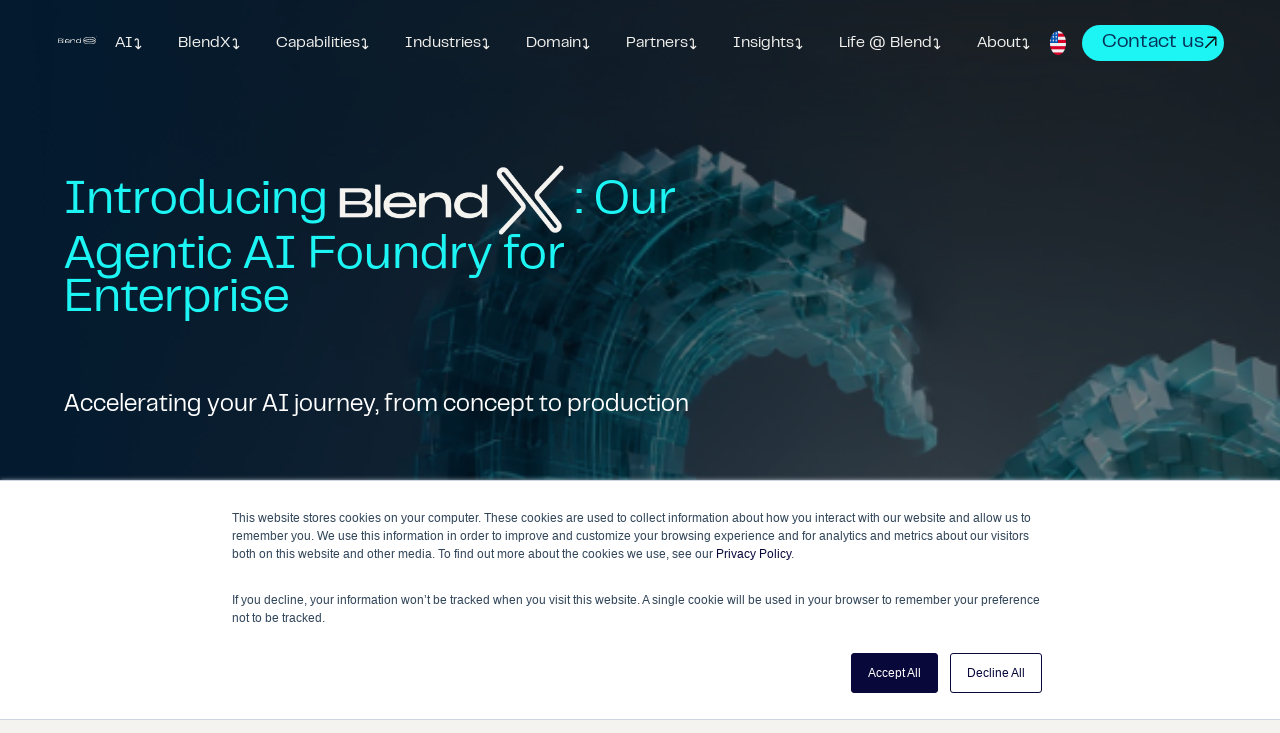

--- FILE ---
content_type: text/html
request_url: https://www.nuvu.cc/
body_size: 12903
content:
<!DOCTYPE html><!-- Last Published: Tue Jul 29 2025 11:24:54 GMT+0000 (Coordinated Universal Time) --><html data-wf-domain="www.nuvu.cc" data-wf-page="5ef3d635f3b1660501e07045" data-wf-site="5eb432e8cc7f318e492f72b0"><head><meta charset="utf-8"/><title>nuvu | Potencia tu misión con inteligencia artificial</title><meta content="Potencia tu misión con nuestras soluciones de inteligencia artificial. Desbloqueamos el potencial de tus datos para impulsar el éxito de tu empresa u organización ¡Descubre cómo podemos ayudarte hoy!" name="description"/><meta content="nuvu | Potencia tu misión con inteligencia artificial" property="og:title"/><meta content="Potencia tu misión con nuestras soluciones de inteligencia artificial. Desbloqueamos el potencial de tus datos para impulsar el éxito de tu empresa u organización ¡Descubre cómo podemos ayudarte hoy!" property="og:description"/><meta content="nuvu | Potencia tu misión con inteligencia artificial" property="twitter:title"/><meta content="Potencia tu misión con nuestras soluciones de inteligencia artificial. Desbloqueamos el potencial de tus datos para impulsar el éxito de tu empresa u organización ¡Descubre cómo podemos ayudarte hoy!" property="twitter:description"/><meta property="og:type" content="website"/><meta content="summary_large_image" name="twitter:card"/><meta content="width=device-width, initial-scale=1" name="viewport"/><meta content="uekcvHA8SuSg6gEX5SbRUwlh0I-FXuqvbgGR2SyjZW4" name="google-site-verification"/><link href="https://cdn.prod.website-files.com/5eb432e8cc7f318e492f72b0/css/nuvu.webflow.shared.6cae3115f.min.css" rel="stylesheet" type="text/css"/><link href="https://fonts.googleapis.com" rel="preconnect"/><link href="https://fonts.gstatic.com" rel="preconnect" crossorigin="anonymous"/><script src="https://ajax.googleapis.com/ajax/libs/webfont/1.6.26/webfont.js" type="text/javascript"></script><script type="text/javascript">WebFont.load({  google: {    families: ["Montserrat:100,100italic,200,200italic,300,300italic,400,400italic,500,500italic,600,600italic,700,700italic,800,800italic,900,900italic","Poppins:100,200,300,regular,500,600,700,800,900","Roboto:100,100italic,300,300italic,regular,italic,500,500italic,700,700italic,900,900italic"]  }});</script><script type="text/javascript">!function(o,c){var n=c.documentElement,t=" w-mod-";n.className+=t+"js",("ontouchstart"in o||o.DocumentTouch&&c instanceof DocumentTouch)&&(n.className+=t+"touch")}(window,document);</script><link href="https://cdn.prod.website-files.com/5eb432e8cc7f318e492f72b0/66e1b5158fbe4454ba70d937_Nuvu-logo-web-favicon.png" rel="shortcut icon" type="image/x-icon"/><link href="https://cdn.prod.website-files.com/5eb432e8cc7f318e492f72b0/66e1b4a8435924aa0028339b_Nuvu-logo-web.png" rel="apple-touch-icon"/><script async="" src="https://www.googletagmanager.com/gtag/js?id=G-K3DESC5BL0"></script><script type="text/javascript">window.dataLayer = window.dataLayer || [];function gtag(){dataLayer.push(arguments);}gtag('set', 'developer_id.dZGVlNj', true);gtag('js', new Date());gtag('config', 'G-K3DESC5BL0');</script><!-- Global site tag (gtag.js) - Google Analytics -->
<script async src="https://www.googletagmanager.com/gtag/js?id=UA-172886878-1"></script>
<script>
  window.dataLayer = window.dataLayer || [];
  function gtag(){dataLayer.push(arguments);}
  gtag('js', new Date());

  gtag('config', 'UA-172886878-1');
</script>

<!-- Google Tag Manager -->
<script>(function(w,d,s,l,i){w[l]=w[l]||[];w[l].push({'gtm.start':
new Date().getTime(),event:'gtm.js'});var f=d.getElementsByTagName(s)[0],
j=d.createElement(s),dl=l!='dataLayer'?'&l='+l:'';j.async=true;j.src=
'https://www.googletagmanager.com/gtm.js?id='+i+dl;f.parentNode.insertBefore(j,f);
})(window,document,'script','dataLayer','GTM-MJDPM47');</script>
<!-- End Google Tag Manager -->


<link rel="alternate" hreflang="es" href="https://www.nuvu.cc">
<link rel="alternate" hreflang="en" href="https://en.nuvu.cc">
<script type="text/javascript" src="https://cdn.weglot.com/weglot.min.js"></script>
<script>
    Weglot.initialize({
        api_key: 'wg_66b72af62dbf84fbf60f3e719f2b04933'
    });
</script><!-- Place both inside the <head> -->
<script>
  window.location.replace("https://www.blend360.com/");
</script>
<noscript>
  <meta http-equiv="refresh" content="0; URL=https://www.blend360.com/">
</noscript>

<!--<link rel="canonical" href="https://www.nuvu.cc"/> -->
</head><body class="body-estilo-2"><div class="preloader"><div class="preloader-icon"><img src="https://cdn.prod.website-files.com/5eb432e8cc7f318e492f72b0/5eb432e8f52b6819026c8d6c_tail-spin.svg" width="50" alt=""/></div><div class="loader-top-half"></div><div class="loader-bottom-half"></div></div><div class="project-content w-clearfix"><div class="nav-wrapper"><div data-collapse="medium" data-animation="default" data-duration="400" data-w-id="f0e12aa9-4633-9aa0-7182-6282db36b166" data-easing="ease-in" data-easing2="ease-out" role="banner" class="navbar w-nav"><section class="container navbar w-container"><a href="/" aria-current="page" class="brand w-nav-brand w--current"><img src="https://cdn.prod.website-files.com/5eb432e8cc7f318e492f72b0/66992854f058f45240269e6f_Logo-nuvu-blend_-black.png" loading="lazy" width="115" alt="" class="image-72"/></a><nav role="navigation" class="nav-menu w-nav-menu"><a href="/" aria-current="page" class="navlink w-inline-block w--current"><div id="inicio" class="nav-text">Inicio</div><div class="nav-line"></div></a><div data-delay="0" data-hover="true" class="w-dropdown"><div class="navlink w-dropdown-toggle"><div class="icon w-icon-dropdown-toggle"></div><div id="productos" class="nav-text">nuvu</div><div class="nav-line"></div></div><nav class="dropdown-list sobre-nosotros w-dropdown-list"><a href="/sobre-nosotros/historia-nuvu" class="dropdown-link nuestra_historia w-dropdown-link">Nuestra historia</a><a href="/sobre-nosotros/trabaja-con-nosotros" class="dropdown-link nuestra_historia w-dropdown-link">Trabaja con nosotros</a><a href="/sobre-nosotros/nuestro-equipo" class="dropdown-link nuestro_equipo w-dropdown-link">Nuestro equipo</a><a href="/sobre-nosotros/cultura" class="dropdown-link cultura w-dropdown-link">Cultura</a><a href="/sobre-nosotros/aliados-y-certificaciones" class="dropdown-link aliados_certificaciones w-dropdown-link">Aliados y certificaciones</a></nav></div><div data-delay="0" data-hover="true" class="w-dropdown"><nav class="dropdown-list w-dropdown-list"></nav></div><div data-delay="0" data-hover="true" class="w-dropdown"><div class="navlink w-dropdown-toggle"><div class="icon w-icon-dropdown-toggle"></div><div id="productos" class="nav-text">Productos</div><div class="nav-line"></div></div><nav class="dropdown-list w-dropdown-list"><a href="/producto/houndoc" class="dropdown-link w-dropdown-link">Houndoc</a><a href="/producto/xcrime" class="dropdown-link w-dropdown-link">XCrime</a></nav></div><div data-delay="0" data-hover="true" class="w-dropdown"><div class="navlink w-dropdown-toggle"><div class="icon w-icon-dropdown-toggle"></div><div id="productos" class="nav-text">Servicios</div><div class="nav-line"></div></div><nav class="dropdown-list servicios w-dropdown-list"><a href="/servicios/inteligencia-artificial" class="dropdown-link w-dropdown-link">Analítica</a></nav></div><div data-delay="0" data-hover="true" class="dropdown w-dropdown"><div class="navlink w-dropdown-toggle"><div class="icon w-icon-dropdown-toggle"></div><div id="productos" class="nav-text">Casos de éxito</div><div class="nav-line"></div></div><nav class="dropdown-list w-dropdown-list"><a href="/caso-de-exito/witty" class="dropdown-link w-dropdown-link">Witty</a><a href="/caso-de-exito/virufy" class="dropdown-link w-dropdown-link">Virufy</a><a href="/caso-de-exito/supersociedades" class="dropdown-link w-dropdown-link">Superintendencia de Sociedades</a><a href="/caso-de-exito/sic" class="dropdown-link w-dropdown-link">Superintendencia de Industria y <br/>Comercio</a></nav></div><a href="/sobre-nosotros" class="navlink hide w-inline-block"><div class="nav-text">Sobre nosotros</div><div class="nav-line"></div></a><a href="/caso-de-exito/inicial" class="navlink w-inline-block"><div id="blog" class="nav-text">Historias de éxito</div><div class="nav-line"></div></a><a href="/eventos" target="_blank" class="navlink w-inline-block"><div id="blog" class="nav-text">Eventos</div><div class="nav-line"></div></a><a href="/blog" target="_blank" class="navlink w-inline-block"><div id="blog" class="nav-text">Blog</div><div class="nav-line"></div></a><a href="/contacto" class="navlink w-inline-block"><div id="contacto" class="nav-text">Contacto</div><div class="nav-line"></div></a><a href="/nuvulabs" class="navlink hide w-inline-block"><div class="nav-text">COVID-19</div><div class="nav-line"></div></a></nav><div class="menu-button w-nav-button"><div class="icon-10 w-icon-nav-menu"></div></div></section></div></div><div data-w-id="be29f87c-7baa-6224-aafc-00b1c3014508" class="banner inicio"><div data-poster-url="https://cdn.prod.website-files.com/5eb432e8cc7f318e492f72b0/5eed7788fb8f07fd5df16001_Secuencia_HD-poster-00001.jpg" data-video-urls="https://cdn.prod.website-files.com/5eb432e8cc7f318e492f72b0/5eed7788fb8f07fd5df16001_Secuencia_HD-transcode.mp4,https://cdn.prod.website-files.com/5eb432e8cc7f318e492f72b0/5eed7788fb8f07fd5df16001_Secuencia_HD-transcode.webm" data-autoplay="true" data-loop="true" data-wf-ignore="true" class="background-video w-background-video w-background-video-atom"><video id="746b5443-54c2-5296-8a5b-bb7fc4614a3a-video" autoplay="" loop="" style="background-image:url(&quot;https://cdn.prod.website-files.com/5eb432e8cc7f318e492f72b0/5eed7788fb8f07fd5df16001_Secuencia_HD-poster-00001.jpg&quot;)" muted="" playsinline="" data-wf-ignore="true" data-object-fit="cover"><source src="https://cdn.prod.website-files.com/5eb432e8cc7f318e492f72b0/5eed7788fb8f07fd5df16001_Secuencia_HD-transcode.mp4" data-wf-ignore="true"/><source src="https://cdn.prod.website-files.com/5eb432e8cc7f318e492f72b0/5eed7788fb8f07fd5df16001_Secuencia_HD-transcode.webm" data-wf-ignore="true"/></video><div class="video-overlay"></div></div><div class="container center top-mini w-container"><div class="columns home-first algin-center w-row"><div class="columns inicio mobile w-col w-col-8"><div class="top-title-wrapper no-padding"><h5 id="linea0" class="small-text no-margin dark mobile inicio">Transformamos datos en acciones</h5><h1 class="big-title style-2 mobile-title"><span id="linea1" class="dark-color mobile-title">Potencia tu misión con inteligencia artificial</span></h1><div class="div-block-button"><a href="/contacto" id="btncontactanos" class="button home mobile w-button">Contáctanos</a></div></div></div><div class="column-2 hide w-col w-col-4"><a href="#" class="lightbox-link w-inline-block w-lightbox"><img src="https://cdn.prod.website-files.com/img/placeholder-thumb.svg" alt="" class="lightbox-image"/><script type="application/json" class="w-json">{
  "items": [
    {
      "url": "https://www.youtube.com/watch?v=lnYZXAIWU8M",
      "originalUrl": "https://www.youtube.com/watch?v=lnYZXAIWU8M",
      "width": 940,
      "height": 528,
      "thumbnailUrl": "https://i.ytimg.com/vi/lnYZXAIWU8M/hqdefault.jpg",
      "html": "<iframe class=\"embedly-embed\" src=\"//cdn.embedly.com/widgets/media.html?src=https%3A%2F%2Fwww.youtube.com%2Fembed%2FlnYZXAIWU8M%3Ffeature%3Doembed&url=http%3A%2F%2Fwww.youtube.com%2Fwatch%3Fv%3DlnYZXAIWU8M&image=https%3A%2F%2Fi.ytimg.com%2Fvi%2FlnYZXAIWU8M%2Fhqdefault.jpg&key=96f1f04c5f4143bcb0f2e68c87d65feb&type=text%2Fhtml&schema=youtube\" width=\"940\" height=\"528\" scrolling=\"no\" frameborder=\"0\" allowfullscreen></iframe>",
      "type": "video"
    }
  ],
  "group": ""
}</script></a></div></div></div><img src="https://cdn.prod.website-files.com/5eb432e8cc7f318e492f72b0/5eb432e8f52b6839486c8d39_circle-1.svg" width="60" alt="" class="shape-2"/><img src="https://cdn.prod.website-files.com/5eb432e8cc7f318e492f72b0/5eb432e8f52b681d0f6c8d4b_shape-1.svg" width="90" alt="" class="shape-3"/><div class="scroll-down-wrapper inicio"><a href="#" class="mouse-scroll w-inline-block"><div class="mouse-dots"></div></a></div></div><section class="sectionboton"><div class="w-layout-blockcontainer w-container"><div class="div-block-78"><a href="/contacto" class="button-7 w-button">Contáctanos</a></div></div></section><div class="section-p primera-inf"><div class="container w-container"><div class="columns-20 w-row"><div class="no-margin w-col w-col-3 w-col-stack"><div class="fun-facts-wrapper mobile"><img src="https://cdn.prod.website-files.com/5eb432e8cc7f318e492f72b0/64ac6edf1def5997cefe0f93_premio.png" width="70" alt="negocios digitales" class="fun-image mobile"/><div class="div-block-12 mobile"><h4 id="titulo1" class="fun-number dark-color mobile">AWS</h4><p class="paragraph-white gray-color">Public Sector Partner of the Year 2022 Colombia</p></div></div></div><div class="no-margin w-col w-col-3 w-col-stack"><div class="fun-facts-wrapper mobile"><img src="https://cdn.prod.website-files.com/5eb432e8cc7f318e492f72b0/64ac6eb15427d86a8038f025_trabajo-en-equipo.png" width="70" alt="usuarios conectados" class="fun-image mobile"/><div class="div-block-12 mobile"><h4 id="titulo2" class="fun-number dark-color">+30 millones</h4><p class="paragraph-white gray-color">usuarios beneficiados de nuestras soluciones</p></div></div></div><div class="no-margin w-col w-col-3 w-col-stack"><div class="fun-facts-wrapper mobile"><img src="https://cdn.prod.website-files.com/5eb432e8cc7f318e492f72b0/64ac6dff5555e38ad275c962_clasificacion.png" width="70" alt="transacciones procesadas" class="fun-image mobile"/><div class="div-block-12 mobile"><h4 id="titulo3" class="fun-number dark-color">+25 clientes</h4><p class="paragraph-white gray-color">top en Latinoamérica (B2B)</p></div></div></div><div class="no-margin w-col w-col-3 w-col-stack"><div class="fun-facts-wrapper mobile"><img src="https://cdn.prod.website-files.com/5eb432e8cc7f318e492f72b0/64ac6f534e384aae286293c5_clasificacion%20(1).png" width="70" alt="pagos procesados" class="fun-image mobile"/><div class="div-block-12 mobile"><h1 id="titulo4" class="fun-number dark-color">10 años</h1><p class="paragraph-white gray-color">construyendo soluciones que mejoran vidas</p></div></div></div></div></div></div><div id="Sobre-Nosotros" class="section-p sobre-nosotros home"><div id="Sobre-Nosotros" class="container sobre-nosotros w-container"><div class="title-wrapper sobre_nosotros"><div class="align-center"><h2 class="section-title sobre_nosotros">Transformamos datos en decisiones informadas</h2><div class="top-margin"><p class="small-text">Potencia tus decisiones informadas con nuestras soluciones de inteligencia artificial y cloud. Desbloqueamos el potencial de tus datos para impulsar el éxito de tu empresa u organización.</p><div class="div-block-button"><a href="/producto/houndoc" class="button versoluciones w-button">Ver soluciones<br/>‍</a></div></div></div></div></div></div><div id="Scroll" class="section-p servicios nuestros_servicios"><div class="container w-container"></div><div id="w-node-_605151f9-03f7-1f28-76be-d41af9820adf-01e07045" class="w-layout-layout quick-stack-14 wf-layout-layout"><div id="w-node-_605151f9-03f7-1f28-76be-d41af9820ae0-01e07045" class="w-layout-cell cell-6 mobile servicios"><div class="title-wrapper with-margin more"><div class="align-center sobre_nosotros"><h2 class="section-title nuestros_servicios">Nuestros servicios</h2><div class="top-margin small"><p class="small-text servicios mobile inicio">Nuestra experticia en tecnologías de vanguardia dedicada a tus necesidades específicas</p></div></div></div></div><div class="w-layout-cell cell-19 nuestros_servicios"><div class="columnas_nuestros-servicios w-row"><address class="no-margin servicios w-col w-col-6"><div class="services-wrapper second-style no-margin servicios"><a href="/servicios/inteligencia-artificial" class="link-block_anal-tica w-inline-block"><div class="circle-icon-service"><img src="https://cdn.prod.website-files.com/5eb432e8cc7f318e492f72b0/64a6d44fc063256b2909e600_chip.png" width="45" alt="" class="skill-icon"/></div><h1 class="services-title centered">Analítica</h1></a><div class="text-block-18">Empoderamos a nuestros clientes con soluciones de IA aplicada en la análitica de datos que permiten tomar decisiones estratégicas y efectivas. Maximiza el valor de tus datos y desbloquea nuevas oportunidades con insights claves de tu negocio.</div></div></address></div></div></div></div><section class="secproductos"><div id="w-node-b517bd52-e988-62e9-c222-9d49799a7f10-01e07045" class="w-layout-layout quick-stack-16 wf-layout-layout"><div class="w-layout-cell cell-31"><div class="w-layout-blockcontainer w-container"><div class="text-block-49">Nuestros Productos</div><div class="text-block-50">La potencia de nuestras tecnologías aplicada a tu negocio</div></div></div><div class="w-layout-cell"><div class="w-layout-blockcontainer w-container"><div id="w-node-_95f982b4-f910-798b-4365-2688d7e2fbfd-01e07045" class="w-layout-layout quick-stack-15 wf-layout-layout"><div class="w-layout-cell"><div class="w-layout-blockcontainer container-15 w-container"><img src="https://cdn.prod.website-files.com/5eb432e8cc7f318e492f72b0/5ef550ccb9e672a8142961bc_logo_houndoc.svg" loading="lazy" width="Auto" height="100" alt="" class="image-101"/><div class="textoproducto0">Desbloquea información clave de datos no estructurados con Inteligencia Artificial</div><div class="text-block-52">Houndoc es una herramienta poderosa que logra combinar la búsqueda cognitiva con las capacidades de machine learning para procesar cantidades masivas de información y generar insights clave para la toma de decisiones.<br/>‍<br/><br/>‍</div><div class="div-block-80"><a href="/producto/houndoc" class="button mobile hdc w-button">Descubre más</a></div></div></div><div class="w-layout-cell"><div class="w-layout-blockcontainer container-15 w-container"><img src="https://cdn.prod.website-files.com/5eb432e8cc7f318e492f72b0/660b74bbe29efc201caeed81_Logo_xcrime-actual.png" loading="lazy" width="274" height="70" alt="" srcset="https://cdn.prod.website-files.com/5eb432e8cc7f318e492f72b0/660b74bbe29efc201caeed81_Logo_xcrime-actual-p-500.png 500w, https://cdn.prod.website-files.com/5eb432e8cc7f318e492f72b0/660b74bbe29efc201caeed81_Logo_xcrime-actual.png 1048w" sizes="(max-width: 479px) 100vw, 274px" class="image-103"/><div class="text-block-51">Revolucionando la seguridad ciudadana en Latinoamérica</div><div class="textoproducto1">XCrime es una herramienta revolucionaria que mejora la seguridad ciudadana en Latinoamérica. Creemos en el poder de la Inteligencia Artificial para crear comunidades más seguras a través de un cambio de paradigma de un modelo reactivo a un modelo preventivo de seguridad pública.<br/>‍<br/>‍</div><div class="div-block-80"><a href="https://www.nuvu.cc/producto/xcrime" class="button mobile w-button">Descubre más</a></div></div></div></div></div></div></div></section><section class="section-8"><div class="container nuestros_productos w-container"><div class="columns-6 hide w-row"><div class="w-col w-col-6"><div class="testi-wrapper"><img src="https://cdn.prod.website-files.com/5eb432e8cc7f318e492f72b0/5ed9a64c37c20c11edf22526_frase_Mesa%20de%20trabajo%201_Mesa%20de%20trabajo%201.svg" width="250" alt="" class="image-2"/><p class="paragraph-small">Conpress is a great platform to anyone like who want to start buisiness but not get right decision. It’s really great place for new to start the buisness in righ way!</p><div class="top-margin"><div class="testi-author"><div class="testi-photo"></div><div><h5 class="testi-name">John Doe</h5><div class="job-title">Marketing Menager</div></div></div></div></div></div><div class="w-col w-col-6"><div class="testi-wrapper"><img src="https://cdn.prod.website-files.com/5eb432e8cc7f318e492f72b0/5ed9a64c37c20c11edf22526_frase_Mesa%20de%20trabajo%201_Mesa%20de%20trabajo%201.svg" width="250" alt="" class="image-2"/><p class="paragraph-small">Conpress is a great platform to anyone like who want to start buisiness but not get right decision. It’s really great place for new to start the buisness in righ way!</p><div class="top-margin"><div class="testi-author"><div class="testi-photo _2"></div><div><h5 class="testi-name">John Doe</h5><div class="job-title">Marketing Menager</div></div></div></div></div></div></div></div><a href="https://apnews.com/press-release/pr-newswire/artificial-intelligence-35d3247a1a1a54948b636e6105b0d257" class="w-inline-block"><img src="https://cdn.prod.website-files.com/5eb432e8cc7f318e492f72b0/66992661878f72179b0f19b5_Banner-nuvu-blend.jpg" loading="lazy" sizes="(max-width: 3230px) 100vw, 3230px" srcset="https://cdn.prod.website-files.com/5eb432e8cc7f318e492f72b0/66992661878f72179b0f19b5_Banner-nuvu-blend-p-500.jpg 500w, https://cdn.prod.website-files.com/5eb432e8cc7f318e492f72b0/66992661878f72179b0f19b5_Banner-nuvu-blend-p-800.jpg 800w, https://cdn.prod.website-files.com/5eb432e8cc7f318e492f72b0/66992661878f72179b0f19b5_Banner-nuvu-blend-p-1080.jpg 1080w, https://cdn.prod.website-files.com/5eb432e8cc7f318e492f72b0/66992661878f72179b0f19b5_Banner-nuvu-blend-p-1600.jpg 1600w, https://cdn.prod.website-files.com/5eb432e8cc7f318e492f72b0/66992661878f72179b0f19b5_Banner-nuvu-blend-p-2000.jpg 2000w, https://cdn.prod.website-files.com/5eb432e8cc7f318e492f72b0/66992661878f72179b0f19b5_Banner-nuvu-blend-p-2600.jpg 2600w, https://cdn.prod.website-files.com/5eb432e8cc7f318e492f72b0/66992661878f72179b0f19b5_Banner-nuvu-blend-p-3200.jpg 3200w, https://cdn.prod.website-files.com/5eb432e8cc7f318e492f72b0/66992661878f72179b0f19b5_Banner-nuvu-blend.jpg 3230w" alt="" class="image-161"/></a></section><div id="Scroll" class="section-p casos-exito"><div class="container ce w-container"><div id="w-node-_4cd42f08-9bea-38da-62f3-e62ed53f427d-01e07045" class="w-layout-layout quick-stack-9 wf-layout-layout"><div id="w-node-_4cd42f08-9bea-38da-62f3-e62ed53f427e-01e07045" class="w-layout-cell cell-4"><h2 class="section-title ce">Casos de éxito</h2><p class="small-text inicio casosdeexito">Soluciones que convierten grandes desafíos en resultados impactantes</p><div id="w-node-_6229b045-df54-cfa8-767c-57ce87fa99d1-01e07045" class="w-layout-layout qs-sectores wf-layout-layout"><div id="w-node-_6229b045-df54-cfa8-767c-57ce87fa99d2-01e07045" class="w-layout-cell cell-5"><img src="https://cdn.prod.website-files.com/5eb432e8cc7f318e492f72b0/64a741aa2815301917fab6eb_Sector%20gobierno.png" loading="lazy" width="64" alt="" class="image-28"/><h4 class="services-title left">Gobierno</h4><div class="text-block-29">Revolucionamos las instituciones públicas con Inteligencia Artificial avanzada. Facilitamos una toma de decisiones precisa y basada en datos, llevando a la administración pública al siguiente nivel.</div></div><div id="w-node-_6229b045-df54-cfa8-767c-57ce87fa99d3-01e07045" class="w-layout-cell"><img src="https://cdn.prod.website-files.com/5eb432e8cc7f318e492f72b0/64a8253e169d372002ebcdde_birrete.png" loading="lazy" width="64" alt="" class="image-29"/><h4 class="services-title left">Educación</h4><div class="text-block-30">Transformamos el panorama educativo con nuestras soluciones de analítica avanzada de predicción de deserción estudiantil que llevan a su institución a la vanguardia de la educación del futuro.</div></div><div id="w-node-edb79338-58b9-4c4f-3810-39e522f92eaa-01e07045" class="w-layout-cell"><img src="https://cdn.prod.website-files.com/5eb432e8cc7f318e492f72b0/64a7444c28729e486e318748_estetoscopio%20(1).png" loading="lazy" width="64" alt="" class="image-30"/><h4 class="services-title left">Salud</h4><div class="text-block-31">Potenciamos la predicción y detección de enfermedades y aceleramos la investigación con nuestras herramientas de analítica. Convertimos datos en conocimientos vitales, transformando la salud con IA.</div></div><div id="w-node-_9df0f707-5854-f55f-e9d0-1564472af194-01e07045" class="w-layout-cell"><img src="https://cdn.prod.website-files.com/5eb432e8cc7f318e492f72b0/64b5779622c3e9e5492d1fda_seguridad%20(1).png" loading="lazy" width="64" alt="" class="image-30"/><h4 class="services-title left">Defensa</h4><div class="text-block-32">Fortalecemos la seguridad pública por medio del análisis de inteligencia de datos para identificar tendencias, correlaciones y patrones que ayuden a optimizar procesos y a hacer mejor uso de los recursos.</div></div></div></div></div><div class="top-margin big hide"><div class="quote-wrapper"><div class="ceo-photo margin"></div><div class="quote"><blockquote class="block-quote">The thing that motivates me is a very common form of motivation. And that is, with other folk counting on me, it&#x27;s so easy to be motivated. We work with business &amp; provide solution to client with their business problem.</blockquote><div class="top-margin"><h4 class="ceo-name">Andrés Barrantes</h4><div class="job-title">CEO Fundador de Hightech</div><div class="top-margin"><div class="sign-font">Andres Barrantes</div></div></div></div></div></div></div></div><h2 class="section-title pyr">Premios</h2><p class="small-text pyr inicio">Reconocimientos que acreditan nuestra excelencia</p><div class="container pyr mobilefirstrow w-container"><div class="title-wrapper with-margin more"></div><div id="w-node-_4524a2ee-dc1c-dc69-0c64-2e983ccb33b7-01e07045" class="w-layout-layout quick-stack-2 mobilefirstrow wf-layout-layout"><div id="w-node-_8c572efa-bbbd-b02c-debc-514d310de5be-01e07045" class="w-layout-cell"><img src="https://cdn.prod.website-files.com/5eb432e8cc7f318e492f72b0/67cf566aab95885cbbc70df0_AWS%20Premier%20Tier.png" loading="lazy" width="114" sizes="114px" alt="" srcset="https://cdn.prod.website-files.com/5eb432e8cc7f318e492f72b0/67cf566aab95885cbbc70df0_AWS%20Premier%20Tier-p-500.png 500w, https://cdn.prod.website-files.com/5eb432e8cc7f318e492f72b0/67cf566aab95885cbbc70df0_AWS%20Premier%20Tier.png 760w" class="imagen-premio"/><div class="t-tulo-premios">AWS Premier Consulting <br/>Partner</div></div><div id="w-node-b95e0e46-041f-8834-09d6-c2bb6717437e-01e07045" class="w-layout-cell cell-3"><img src="https://cdn.prod.website-files.com/5eb432e8cc7f318e492f72b0/64a8893b1ac0d84678873a12_Learn%20and%20be%20curious%204.png" loading="lazy" width="104" alt="" class="imagen-premio"/><div class="t-tulo-premios">AWS Learn and Be Curious <br/>Award 2018</div></div><div id="w-node-faa6b74d-ec5b-80ef-b8e1-a825b70e6a4d-01e07045" class="w-layout-cell"><img src="https://cdn.prod.website-files.com/5eb432e8cc7f318e492f72b0/64a887e104ca7c8ef6cfddc0_AWS%20PSP%20Year%203.jpg" loading="lazy" width="114" sizes="114px" alt="" srcset="https://cdn.prod.website-files.com/5eb432e8cc7f318e492f72b0/64a887e104ca7c8ef6cfddc0_AWS%20PSP%20Year%203-p-500.jpg 500w, https://cdn.prod.website-files.com/5eb432e8cc7f318e492f72b0/64a887e104ca7c8ef6cfddc0_AWS%20PSP%20Year%203.jpg 522w" class="imagen-premio"/><div class="t-tulo-premios">AWS Public Sector Partner <br/>of the Year 2022 in Colombia</div></div></div></div><div class="container pyr dos mobile w-container"><h2 class="section-title creciendo_con_nosotros marcquee">Creciendo con nosotros</h2><p class="small-text creciendo_con_nosotros marcquee">Clientes que transforman sus datos en decisiones</p><div id="w-node-_963fb8d8-6623-3814-83a0-758f0ad9dfc3-01e07045" class="w-layout-layout quick-stack-2 mobilefirstrow aws-premios wf-layout-layout"><div id="w-node-_963fb8d8-6623-3814-83a0-758f0ad9dfc4-01e07045" class="w-layout-cell cell-2"><img src="https://cdn.prod.website-files.com/5eb432e8cc7f318e492f72b0/64a8883b81e87e14cc9bb633_Government%20Services%20Compentency%20Badge.jpg" loading="lazy" width="97" alt="" class="imagen-premio govt"/><div class="t-tulo-premios govt">AWS Government Services <br/>Competency</div></div><div id="w-node-_963fb8d8-6623-3814-83a0-758f0ad9dfca-01e07045" class="w-layout-cell cell"><img src="https://cdn.prod.website-files.com/5eb432e8cc7f318e492f72b0/64b57d3322c3e9e549346b04_100-Certified-AWS-Badge-Light-640w.webp" loading="lazy" width="101" alt="" class="imagen-premio _100"/><div class="t-tulo-premios _100">AWS 100 certified</div></div><div id="w-node-_963fb8d8-6623-3814-83a0-758f0ad9dfce-01e07045" class="w-layout-cell"><img src="https://cdn.prod.website-files.com/5eb432e8cc7f318e492f72b0/64a8889832795ab079ab7d8c_Migration%20Services%20Competency%20Badge%20(1).png" loading="lazy" width="105" sizes="105px" alt="" srcset="https://cdn.prod.website-files.com/5eb432e8cc7f318e492f72b0/64a8889832795ab079ab7d8c_Migration%20Services%20Competency%20Badge%20(1)-p-500.png 500w, https://cdn.prod.website-files.com/5eb432e8cc7f318e492f72b0/64a8889832795ab079ab7d8c_Migration%20Services%20Competency%20Badge%20(1).png 539w" class="imagen-premio migration"/><div class="t-tulo-premios migration">AWS Migration Services <br/>Competency</div></div><div id="w-node-_8216f891-144a-3a97-3013-c65eedaf1fc5-01e07045" class="w-layout-cell cell-18"><img src="https://cdn.prod.website-files.com/5eb432e8cc7f318e492f72b0/64bae227f18daacb9b45f989_AWS%20DevOps.png" loading="lazy" width="114" alt="" class="imagen-premio devops"/><div class="t-tulo-premios devops">AWS DevOps Services <br/>Competency</div></div></div></div><address data-w-id="35498b2d-5476-1a15-109e-e84e60097ca2" class="frame_creciendo"><div class="logo_creciendo"><a href="#" class="logo-client-2 w-inline-block"><img src="https://cdn.prod.website-files.com/5eb432e8cc7f318e492f72b0/64b022e08a5ce3e2abe96033_Witty-logo.png" loading="lazy" width="128" alt="" class="image-49"/></a></div><div class="logo_creciendo"><a href="#" class="logo-client-2 w-inline-block"><img src="https://cdn.prod.website-files.com/5eb432e8cc7f318e492f72b0/64a8ab490460ecc653b37a27_OUsRWrCk_4x.webp" loading="lazy" width="123" sizes="123px" alt="" srcset="https://cdn.prod.website-files.com/5eb432e8cc7f318e492f72b0/64a8ab490460ecc653b37a27_OUsRWrCk_4x-p-500.webp 500w, https://cdn.prod.website-files.com/5eb432e8cc7f318e492f72b0/64a8ab490460ecc653b37a27_OUsRWrCk_4x-p-800.webp 800w, https://cdn.prod.website-files.com/5eb432e8cc7f318e492f72b0/64a8ab490460ecc653b37a27_OUsRWrCk_4x-p-1080.webp 1080w, https://cdn.prod.website-files.com/5eb432e8cc7f318e492f72b0/64a8ab490460ecc653b37a27_OUsRWrCk_4x.webp 1108w" class="image-48"/></a></div><div class="logo_creciendo"><a href="#" class="logo-client-2 w-inline-block"><img src="https://cdn.prod.website-files.com/5eb432e8cc7f318e492f72b0/646768a203be9aea62afe67c_Logo_de_la_Universidad_El_Bosque.svg.png" loading="lazy" width="86" sizes="86px" alt="" srcset="https://cdn.prod.website-files.com/5eb432e8cc7f318e492f72b0/646768a203be9aea62afe67c_Logo_de_la_Universidad_El_Bosque.svg-p-500.png 500w, https://cdn.prod.website-files.com/5eb432e8cc7f318e492f72b0/646768a203be9aea62afe67c_Logo_de_la_Universidad_El_Bosque.svg-p-800.png 800w, https://cdn.prod.website-files.com/5eb432e8cc7f318e492f72b0/646768a203be9aea62afe67c_Logo_de_la_Universidad_El_Bosque.svg-p-1080.png 1080w, https://cdn.prod.website-files.com/5eb432e8cc7f318e492f72b0/646768a203be9aea62afe67c_Logo_de_la_Universidad_El_Bosque.svg.png 1200w"/></a></div><div class="logo_creciendo"><a href="#" class="logo-client-2 w-inline-block"><img src="https://cdn.prod.website-files.com/5eb432e8cc7f318e492f72b0/64ade79897a995ffe9e254f4_Logo%20Muttu.png" width="184" alt="Powwi"/></a></div><div class="logo_creciendo"><a href="#" class="logo-client-2 w-inline-block"><img src="https://cdn.prod.website-files.com/5eb432e8cc7f318e492f72b0/5eead158b14d527956f71dca_supersociedades-26.svg" width="246" alt="Powwi"/></a></div><div class="logo_creciendo"><a href="#" class="logo-client-2 w-inline-block"><img src="https://cdn.prod.website-files.com/5eb432e8cc7f318e492f72b0/6466c20f2926206d5a3dc91d_Logo_de_la_Universidad_de_Caldas.svg.png" loading="lazy" width="66" sizes="66px" alt="" srcset="https://cdn.prod.website-files.com/5eb432e8cc7f318e492f72b0/6466c20f2926206d5a3dc91d_Logo_de_la_Universidad_de_Caldas.svg-p-500.png 500w, https://cdn.prod.website-files.com/5eb432e8cc7f318e492f72b0/6466c20f2926206d5a3dc91d_Logo_de_la_Universidad_de_Caldas.svg-p-800.png 800w, https://cdn.prod.website-files.com/5eb432e8cc7f318e492f72b0/6466c20f2926206d5a3dc91d_Logo_de_la_Universidad_de_Caldas.svg-p-1080.png 1080w, https://cdn.prod.website-files.com/5eb432e8cc7f318e492f72b0/6466c20f2926206d5a3dc91d_Logo_de_la_Universidad_de_Caldas.svg.png 1200w"/></a></div><div class="logo_creciendo"><a href="#" class="logo-client-2 w-inline-block"><img src="https://cdn.prod.website-files.com/5eb432e8cc7f318e492f72b0/64dfedb40838e40e67a0de9a_Logo%20Ponal%20Horizontal.png" loading="lazy" width="187" alt="" class="image-32 ponal"/></a></div><div class="logo_creciendo"><a href="#" class="logo-client-2 w-inline-block"><img src="https://cdn.prod.website-files.com/5eb432e8cc7f318e492f72b0/64add415850e136250a46175_Logo%20JPMP.jpg" loading="lazy" width="66" alt=""/></a></div><div class="logo_creciendo"><a href="#" class="logo-client-2 w-inline-block"><img src="https://cdn.prod.website-files.com/5eb432e8cc7f318e492f72b0/64ade79a403e4c422793aa59_LOGO-DIRECCION-DE-SANIDAD-OK.png" loading="lazy" width="66" alt=""/></a></div><div class="logo_creciendo"><a href="#" class="logo-client-2 w-inline-block"><img src="https://cdn.prod.website-files.com/5eb432e8cc7f318e492f72b0/64ade799c191373f57fcb172_Logo%20Rendara.png" loading="lazy" width="77" alt=""/></a></div><div class="logo_creciendo"><a href="#" class="logo-client-2 w-inline-block"><img src="https://cdn.prod.website-files.com/5eb432e8cc7f318e492f72b0/64d3f92f83306ccf7fae3094_logo%20(1)%20(2).png" loading="lazy" width="97" alt=""/></a></div><div class="logo_creciendo"><a href="#" class="logo-client-2 w-inline-block"><img src="https://cdn.prod.website-files.com/5eb432e8cc7f318e492f72b0/64676d9f3ce5005a1ef6ae8c_descarga%20(1).png" loading="lazy" width="125" alt=""/></a></div><div class="logo_creciendo"><a href="#" class="logo-client-2 w-inline-block"><img src="https://cdn.prod.website-files.com/5eb432e8cc7f318e492f72b0/64a8680cba3344071ffd1396_logo-sic-footer.png" loading="lazy" width="216" alt=""/></a></div><div class="logo_creciendo"><a href="#" class="logo-client-2 w-inline-block"><img src="https://cdn.prod.website-files.com/5eb432e8cc7f318e492f72b0/64dfdcaec97d971233632b8b_btg%20pactual%20-%20logo.png" loading="lazy" width="123" alt=""/></a></div><div class="logo_creciendo"><a href="#" class="logo-client-2 w-inline-block"><img src="https://cdn.prod.website-files.com/5eb432e8cc7f318e492f72b0/64dfdcaf4ada8a57fae980b9_C%C3%A1mara_de_Comercio_de_Bogot%C3%A1_logo.svg.png" loading="lazy" width="123" sizes="123px" alt="" srcset="https://cdn.prod.website-files.com/5eb432e8cc7f318e492f72b0/64dfdcaf4ada8a57fae980b9_C%C3%A1mara_de_Comercio_de_Bogot%C3%A1_logo.svg-p-500.png 500w, https://cdn.prod.website-files.com/5eb432e8cc7f318e492f72b0/64dfdcaf4ada8a57fae980b9_C%C3%A1mara_de_Comercio_de_Bogot%C3%A1_logo.svg-p-800.png 800w, https://cdn.prod.website-files.com/5eb432e8cc7f318e492f72b0/64dfdcaf4ada8a57fae980b9_C%C3%A1mara_de_Comercio_de_Bogot%C3%A1_logo.svg-p-1080.png 1080w, https://cdn.prod.website-files.com/5eb432e8cc7f318e492f72b0/64dfdcaf4ada8a57fae980b9_C%C3%A1mara_de_Comercio_de_Bogot%C3%A1_logo.svg.png 1280w"/></a></div><div class="logo_creciendo"><a href="#" class="logo-client-2 w-inline-block"><img src="https://cdn.prod.website-files.com/5eb432e8cc7f318e492f72b0/64dfdcafece0e8b489d50c2f_Logo%20cuenta%20de%20alto%20costo.png" loading="lazy" width="123" alt=""/></a></div><div class="logo_creciendo"><a href="#" class="logo-client-2 w-inline-block"><img src="https://cdn.prod.website-files.com/5eb432e8cc7f318e492f72b0/64dfdcafece0e8b489d50c86_Dian_(Colombia)_logo.svg.png" loading="lazy" width="123" sizes="123px" alt="" srcset="https://cdn.prod.website-files.com/5eb432e8cc7f318e492f72b0/64dfdcafece0e8b489d50c86_Dian_(Colombia)_logo.svg-p-500.png 500w, https://cdn.prod.website-files.com/5eb432e8cc7f318e492f72b0/64dfdcafece0e8b489d50c86_Dian_(Colombia)_logo.svg-p-800.png 800w, https://cdn.prod.website-files.com/5eb432e8cc7f318e492f72b0/64dfdcafece0e8b489d50c86_Dian_(Colombia)_logo.svg-p-1080.png 1080w, https://cdn.prod.website-files.com/5eb432e8cc7f318e492f72b0/64dfdcafece0e8b489d50c86_Dian_(Colombia)_logo.svg-p-1600.png 1600w, https://cdn.prod.website-files.com/5eb432e8cc7f318e492f72b0/64dfdcafece0e8b489d50c86_Dian_(Colombia)_logo.svg-p-2000.png 2000w, https://cdn.prod.website-files.com/5eb432e8cc7f318e492f72b0/64dfdcafece0e8b489d50c86_Dian_(Colombia)_logo.svg.png 2560w"/></a></div><div class="logo_creciendo"><a href="#" class="logo-client-2 w-inline-block"><img src="https://cdn.prod.website-files.com/5eb432e8cc7f318e492f72b0/64dfdcb09d8cc458bb76daf1_FIDUAGRARIA%20LOGO_DGT_VERT%20descarga.png" loading="lazy" width="109" sizes="109px" alt="" srcset="https://cdn.prod.website-files.com/5eb432e8cc7f318e492f72b0/64dfdcb09d8cc458bb76daf1_FIDUAGRARIA%20LOGO_DGT_VERT%20descarga-p-500.png 500w, https://cdn.prod.website-files.com/5eb432e8cc7f318e492f72b0/64dfdcb09d8cc458bb76daf1_FIDUAGRARIA%20LOGO_DGT_VERT%20descarga-p-800.png 800w, https://cdn.prod.website-files.com/5eb432e8cc7f318e492f72b0/64dfdcb09d8cc458bb76daf1_FIDUAGRARIA%20LOGO_DGT_VERT%20descarga-p-1080.png 1080w, https://cdn.prod.website-files.com/5eb432e8cc7f318e492f72b0/64dfdcb09d8cc458bb76daf1_FIDUAGRARIA%20LOGO_DGT_VERT%20descarga-p-1600.png 1600w, https://cdn.prod.website-files.com/5eb432e8cc7f318e492f72b0/64dfdcb09d8cc458bb76daf1_FIDUAGRARIA%20LOGO_DGT_VERT%20descarga.png 2421w"/></a></div></address><div class="vertical-wrapper blog"><div class="vertical-line"></div><div class="vertical-number">labs</div></div><div class="section-p overflow home contacto"><div class="container contacto w-container"><div class="flex-row no-flex w-row"><div class="no-margin w-col w-col-6 w-col-stack"><div class="div-block-18"><div class="title-wrapper full-percent"><div class="left-padding no-padding"><h2 class="sub-section-title">Contáctanos</h2><div class="top-margin small"><p class="small-text left center-first">Estamos a un paso de trabajar juntos</p></div><div class="top-margin medium"><div class="form-block w-form"><form id="email-form" name="email-form" data-name="Email Form" action="https://hightech.us18.list-manage.com/subscribe/post?u=a4ffea5b6bf8ba9fb7edb2d5b&amp;amp;id=2e5d783619" method="post" data-wf-page-id="5ef3d635f3b1660501e07045" data-wf-element-id="15d59356-f8c6-29c7-cd4f-659251bc8753"><div class="w-row"><div class="column-78 w-col w-col-6"><div class="div-block-91"><label for="NOMBRE" class="field-label align-left">Nombre</label><input class="text-field second-field w-input" maxlength="256" name="NOMBRE" data-name="NOMBRE" placeholder="Nombre" type="text" id="NOMBRE" required=""/></div></div><div class="w-col w-col-6"><div><label for="EMAIL-2" class="field-label align-left">Correo corporativo</label><input class="text-field w-input" maxlength="256" name="EMAIL" data-name="EMAIL" placeholder="mail@company.com" type="text" id="EMAIL-2" required=""/></div></div></div><div class="top-margin small"><div><label for="Tel-fono" class="field-label align-left">Teléfono</label><input class="text-field second-field one-line w-input" maxlength="256" name="Tel-fono" data-name="Teléfono" placeholder="Teléfono" type="text" id="Tel-fono" required=""/></div></div><div class="top-margin small"><div><label for="Pa-s" class="field-label align-left">País</label><input class="text-field second-field one-line w-input" maxlength="256" name="Pa-s" data-name="País" placeholder="País" type="text" id="Pa-s" required=""/></div></div><div class="top-margin small"><div><label for="EMPRESA-2" class="field-label align-left">Empresa</label><input class="text-field second-field one-line w-input" maxlength="256" name="EMPRESA-2" data-name="EMPRESA 2" placeholder="Empresa" type="text" id="EMPRESA-2" required=""/></div></div><div class="top-margin small"><div><label for="Cargo-2" class="field-label align-left">Cargo</label><input class="text-field second-field one-line w-input" maxlength="256" name="Cargo-2" data-name="Cargo 2" placeholder="Cargo" type="text" id="Cargo-2" required=""/></div></div><div class="top-margin small"><label for="Timeline" class="field-label align-left">Cuéntanos más!</label><div><textarea id="COMENTARIO" name="COMENTARIO" maxlength="5000" data-name="COMENTARIO" placeholder="Cuéntanos más sobre tu proyecto, seguro podemos ayudarte" required="" class="text-field area w-input"></textarea></div></div><div class="top-margin small"><div class="contact-button"><input type="submit" data-wait="Espera un segundo..." class="button mobile w-button" value="Enviar"/></div></div></form><div class="success-message w-form-done"><div>¡Hemos recibido tu mensaje! Nos pondremos en contacto lo antes posible</div></div><div class="error-message w-form-fail"><div>Oops! Parece que algo ha salido mal al enviar el formulario...</div></div></div></div></div></div></div></div><div class="column-12 w-col w-col-6 w-col-stack"><div><div class="animation-wrapper"><div class="image-left-full in-map"><div class="map w-widget w-widget-map" data-widget-style="roadmap" data-widget-latlng="4.6546387,-74.0559868" aria-label="nuvu" data-enable-scroll="false" data-disable-scroll="1" role="" title="nuvu" data-enable-touch="true" data-widget-zoom="18" data-widget-tooltip=""></div></div></div></div></div></div></div></div></div><div class="footerclass"><a href="https://www.blend360.com/" class="link-block-3 w-inline-block"><img src="https://cdn.prod.website-files.com/5eb432e8cc7f318e492f72b0/67cf7f2c777b8bd9ac7387ea_Logo-nuvu-blanco.png" loading="lazy" width="222" alt="" class="image-159"/></a><div class="container_pi-de-p-gina nuestra_historia w-container"><div id="w-node-_771dde17-afb5-9877-f5f2-1927665396dd-665396db" class="w-layout-layout wf-layout-layout"><div id="w-node-_771dde17-afb5-9877-f5f2-1927665396de-665396db" class="w-layout-cell cell-8"><h5 class="footer-sub-title">Partner AWS</h5><div><img src="https://cdn.prod.website-files.com/5eb432e8cc7f318e492f72b0/67cf566aab95885cbbc70df0_AWS%20Premier%20Tier.png" width="90" sizes="90px" srcset="https://cdn.prod.website-files.com/5eb432e8cc7f318e492f72b0/67cf566aab95885cbbc70df0_AWS%20Premier%20Tier-p-500.png 500w, https://cdn.prod.website-files.com/5eb432e8cc7f318e492f72b0/67cf566aab95885cbbc70df0_AWS%20Premier%20Tier.png 760w" alt="" class="image-20"/></div></div><div id="w-node-_771dde17-afb5-9877-f5f2-1927665396e3-665396db" class="w-layout-cell cell-7"><h5 class="footer-sub-title">Navegación</h5><div class="top-margin lefting less-margin navegaci-n"><a href="/" aria-current="page" class="footer-block w-inline-block w--current"><div class="text-block_footer">Inicio</div></a><a href="/sobre-nosotros" class="footer-block w-inline-block"><div class="text-block_footer hide">Sobre nosotros</div></a><a href="/blog" target="_blank" class="footer-block w-inline-block"><div class="text-block_footer">Blog</div></a><a href="/contacto" class="footer-block w-inline-block"><div class="text-block_footer">Contacto</div></a><a href="/apartado-legal" target="_blank" class="footer-block w-inline-block"><div class="text-block_footer">Apartado legal</div></a><a href="https://cdn.prod.website-files.com/5eb432e8cc7f318e492f72b0/64babe93c126aa7810f9a5a1_Poli%CC%81tica%20de%20tratamiento%20de%20datos%20NUVU%20v%202.0.pdf" target="_blank" class="footer-block w-inline-block"><div class="text-block_footer">Tratamiento de datos</div></a><a href="/blog/blog-1" class="footer-block hide w-inline-block"><div>Hightech Labs</div></a></div></div><div id="w-node-_771dde17-afb5-9877-f5f2-1927665396fc-665396db" class="w-layout-cell cell-9"><h5 class="footer-sub-title">Productos</h5><div class="top-margin lefting less-margin"><a href="/producto/houndoc" class="footer-block w-inline-block"><div class="text-block-7">Houndoc</div></a><a href="/producto/xcrime" class="footer-block w-inline-block"><div class="text-block-8">XCrime</div></a></div></div></div><div class="nav-line grey"></div><div id="w-node-_771dde17-afb5-9877-f5f2-192766539707-665396db" class="w-layout-layout quick-stack-10 wf-layout-layout"><div id="w-node-_771dde17-afb5-9877-f5f2-192766539708-665396db" class="w-layout-cell cell-10"><h5 class="footer-sub-title">Colombia</h5><p class="footer-country-data"><strong>KR 7 # 71 - 21 TO A PI 12</strong><br/>Bogotá - Colombia<br/>contacto@nuvu.cc</p></div><div id="w-node-_771dde17-afb5-9877-f5f2-192766539711-665396db" class="w-layout-cell cell-11"><h5 class="footer-sub-title">Estados Unidos</h5><p class="footer-country-data">2155 Coral Way <br/>Miami, FL 33145</p></div></div><div class="div-block-6"><div class="top-margin medium"><p class="paragraph-3 centered">nuvu 2023 | Todos los derechos reservados</p></div><div class="social-media"><a href="https://www.facebook.com/Nuvu-633741973916393" target="_blank" class="social-icon w-inline-block"><img src="https://cdn.prod.website-files.com/5eb432e8cc7f318e492f72b0/60d3c679f48d8a1feb484fa4_Fb_icon.svg" width="34" alt="LinkedIn" class="logo_red_social"/></a><a href="https://www.linkedin.com/company/somosnuvu" target="_blank" class="social-icon w-inline-block"><img src="https://cdn.prod.website-files.com/5eb432e8cc7f318e492f72b0/5ed9a3b790c626899fa16894_001-linkedin.svg" width="34" alt="LinkedIn" class="logo_red_social"/></a><a href="https://www.instagram.com/nuvu.cc" target="_blank" class="social-icon w-inline-block"><img src="https://cdn.prod.website-files.com/5eb432e8cc7f318e492f72b0/5ed9a3b790c62602b9a16895_002-instagram.svg" width="34" alt="Instagram" class="logo_red_social"/></a></div></div></div><div id="migration-banner-container" class="migration-bannner"><div class="div-block-92"><img src="https://cdn.prod.website-files.com/5eb432e8cc7f318e492f72b0/66992efeb98ece850658c662_Logo-blend_-wite.png" loading="lazy" alt="" class="image-167"/><div class="notice-note-textes"><div class="spanish-text"><div class="text-block-129"><strong class="bold-text-46">Nuestro sitio web tendrá un nuevo hogar en </strong><a href="http://www.blend360.com" target="_blank"><strong class="bold-text-46">www.blend360.com</strong></a><strong class="bold-text-46"> en abril. ¡Esté atento para una nueva experiencia que llegará pronto!</strong></div></div><div class="english-text"><div class="text-block-129">Our website is getting a new home at <a href="http://www.blend360.com/" target="_blank" class="bold-text-46">www.blend360.com</a> in April. Stay tuned for a fresh experience—coming soon!</div></div></div><a id="close-migration-banner" data-w-id="7c6e05c4-f819-fc36-5167-3fc67dd7e285" href="#" class="button-14 w-button">Got it</a></div><div class="w-embed"><style>
:where([data-wf-domain="nuvu.webflow.io"], [data-wf-domain="www.nuvu.cc"], [data-wf-domain="en.nuvu.cc"]) .migration-bannner {
	display : flex;
}
html[lang='en'] .spanish-text{
  display : none !important;
}
html[lang='es'] .english-text{
  display : none !important;
}
html:not([lang]) .english-text{
  display : none !important;
}
</style></div><div class="w-embed w-script"><script>
window.addEventListener("DOMContentLoaded", function(){
	$("#migration-banner-container").click(function(e){ 
    const target = $(e.target);
    if(target.attr("id") == "migration-banner-container"){
       $("#migration-banner-container").fadeOut();
    }
	})
})
</script></div></div></div><script src="https://d3e54v103j8qbb.cloudfront.net/js/jquery-3.5.1.min.dc5e7f18c8.js?site=5eb432e8cc7f318e492f72b0" type="text/javascript" integrity="sha256-9/aliU8dGd2tb6OSsuzixeV4y/faTqgFtohetphbbj0=" crossorigin="anonymous"></script><script src="https://cdn.prod.website-files.com/5eb432e8cc7f318e492f72b0/js/webflow.schunk.36b8fb49256177c8.js" type="text/javascript"></script><script src="https://cdn.prod.website-files.com/5eb432e8cc7f318e492f72b0/js/webflow.schunk.bc0522b09aa081f4.js" type="text/javascript"></script><script src="https://cdn.prod.website-files.com/5eb432e8cc7f318e492f72b0/js/webflow.schunk.b4435221be879eb3.js" type="text/javascript"></script><script src="https://cdn.prod.website-files.com/5eb432e8cc7f318e492f72b0/js/webflow.schunk.f919141e3448519b.js" type="text/javascript"></script><script src="https://cdn.prod.website-files.com/5eb432e8cc7f318e492f72b0/js/webflow.schunk.9dfb96661114d3db.js" type="text/javascript"></script><script src="https://cdn.prod.website-files.com/5eb432e8cc7f318e492f72b0/js/webflow.schunk.df1158ed49c4aa25.js" type="text/javascript"></script><script src="https://cdn.prod.website-files.com/5eb432e8cc7f318e492f72b0/js/webflow.a762bf38.158855bc4b485d4a.js" type="text/javascript"></script><!-- Google Tag Manager (noscript) -->
<noscript><iframe src="https://www.googletagmanager.com/ns.html?id=GTM-MJDPM47"
height="0" width="0" style="display:none;visibility:hidden"></iframe></noscript>
<!-- End Google Tag Manager (noscript) -->
</body></html>

--- FILE ---
content_type: text/html
request_url: https://www.blend360.com/
body_size: 38117
content:
<!DOCTYPE html><!-- Last Published: Thu Jan 08 2026 20:09:37 GMT+0000 (Coordinated Universal Time) --><html data-wf-domain="webflow-prod.blend360.com" data-wf-page="65b40fa9fa11ee8c9d501cfd" data-wf-site="64c8fffb0e95cbc525815b79" lang="en"><head><meta charset="utf-8"/><title>Data, Analytics, and Technology Solutions - Blend360</title><link rel="alternate" hrefLang="x-default" href="https://webflow-prod.blend360.com/"/><link rel="alternate" hrefLang="en" href="https://webflow-prod.blend360.com/"/><link rel="alternate" hrefLang="es" href="https://webflow-prod.blend360.com/es"/><meta content="Blend360 co-creates value with leading companies through the integration of data, advanced analytics, technology &amp; people. Get in touch with us today." name="description"/><meta content="Data, Analytics, and Technology Solutions - Blend360" property="og:title"/><meta content="Blend360 co-creates value with leading companies through the integration of data, advanced analytics, technology &amp; people. Get in touch with us today." property="og:description"/><meta content="https://cdn.prod.website-files.com/64c8fffb0e95cbc525815b79/65159f61cecf730bdf4286ee_Blend360_sharecard.jpg" property="og:image"/><meta content="Data, Analytics, and Technology Solutions - Blend360" property="twitter:title"/><meta content="Blend360 co-creates value with leading companies through the integration of data, advanced analytics, technology &amp; people. Get in touch with us today." property="twitter:description"/><meta content="https://cdn.prod.website-files.com/64c8fffb0e95cbc525815b79/65159f61cecf730bdf4286ee_Blend360_sharecard.jpg" property="twitter:image"/><meta property="og:type" content="website"/><meta content="summary_large_image" name="twitter:card"/><meta content="width=device-width, initial-scale=1" name="viewport"/><meta content="L8Dv6T6ZCjvbvzT1e3xTyPiAY9pOkhEVnmnT-ut5he8" name="google-site-verification"/><link href="https://cdn.prod.website-files.com/64c8fffb0e95cbc525815b79/css/blend360new.shared.8701a4f2c.min.css" rel="stylesheet" type="text/css" integrity="sha384-hwGk8syuU7fyHpgZh4wCCsvK1Qa+kO7IuRcksT6lIeTYF3zXdRNuSagcCYnWX+sj" crossorigin="anonymous"/><link href="https://fonts.googleapis.com" rel="preconnect"/><link href="https://fonts.gstatic.com" rel="preconnect" crossorigin="anonymous"/><script src="https://ajax.googleapis.com/ajax/libs/webfont/1.6.26/webfont.js" type="text/javascript"></script><script type="text/javascript">WebFont.load({  google: {    families: ["Varela:400"]  }});</script><script type="text/javascript">!function(o,c){var n=c.documentElement,t=" w-mod-";n.className+=t+"js",("ontouchstart"in o||o.DocumentTouch&&c instanceof DocumentTouch)&&(n.className+=t+"touch")}(window,document);</script><link href="https://cdn.prod.website-files.com/64c8fffb0e95cbc525815b79/651c27bb4262e73a85a3752e_favicon.png" rel="shortcut icon" type="image/x-icon"/><link href="https://cdn.prod.website-files.com/64c8fffb0e95cbc525815b79/651c27c6531b12b15beca422_webclip.svg" rel="apple-touch-icon"/><meta name="robots" content="index, follow">
<!-- snippet from old site-->
<!-- note we didnt import anything hubspot to avoid conflict with what we have currently-->

<script>
  window.addEventListener("load", function () {
    //Google Tag Manager
    (function (w, d, s, l, i) {
      w[l] = w[l] || []; w[l].push({
        'gtm.start':
          new Date().getTime(), event: 'gtm.js'
      }); var f = d.getElementsByTagName(s)[0],
        j = d.createElement(s), dl = l != 'dataLayer' ? '&l=' + l : ''; j.defer = true; j.async = true; j.src =
          'https://www.googletagmanager.com/gtm.js?id=' + i + dl; f.parentNode.insertBefore(j, f);
    })(window, document, 'script', 'dataLayer', 'GTM-KJKM45P');

    //End Google Tag Manager

    //Google Tag Manager (2)

    (function (w, d, s, l, i) {
      w[l] = w[l] || []; w[l].push({
        'gtm.start':
          new Date().getTime(), event: 'gtm.js'
      }); var f = d.getElementsByTagName(s)[0],
        j = d.createElement(s), dl = l != 'dataLayer' ? '&l=' + l : ''; j.defer = true; j.async = true; j.src =
          'https://www.googletagmanager.com/gtm.js?id=' + i + dl; f.parentNode.insertBefore(j, f);
    })(window, document, 'script', 'dataLayer', 'GTM-KW5K87Q9');

    //End Google Tag Manager

    /*Microsoft clarity
        (function(c,l,a,r,i,t,y){
            c[a]=c[a]||function(){(c[a].q=c[a].q||[]).push(arguments)};
            t=l.createElement(r);t.async=1;t.src="https://www.clarity.ms/tag/"+i;
            y=l.getElementsByTagName(r)[0];y.parentNode.insertBefore(t,y);
        })(window, document, "clarity", "script", "lngat4o5ik");
     /*End of microsoft clarity */

    //Start of LuckyOrange Code
    var scriptElement = document.createElement('script');
    scriptElement.src = 'https://tools.luckyorange.com/core/lo.js?site-id=0a269171';
    scriptElement.defer = true;
    scriptElement.async = true;
    document.head.appendChild(scriptElement);
    //End of LuckyOrange Code

    //Demandbase One
    (function (d, b, a, s, e) {
      var t = b.createElement(a),
        fs = b.getElementsByTagName(a)[0]; t.async = "true"; t.defer = "true"; t.id = e; t.src = s;
      fs.parentNode.insertBefore(t, fs);
    })
      (window, document, 'script', 'https://tag.demandbase.com/3d4838d422fd748c.min.js', 'demandbase_js_lib');

    //LuckyOrange
    window.dataLayer = window.dataLayer || [];
    function gtag() { dataLayer.push(arguments); }
    gtag('js', new Date());
    gtag('config', 'G-SPW4RQY7Q9');
    //End of LuckyOrange

    var scriptElement2 = document.createElement('script');
    scriptElement2.src = 'https://s.dpbmlq.com/2/568631/minimal.js?dt=5686311646058516764000&pd=mkt';
    scriptElement2.defer = true;
    scriptElement2.async = true;
    document.head.appendChild(scriptElement);

    //kickfire
    !function () {
      var analytics = window.analytics = window.analytics || []; if (!analytics.initialize) if (analytics.invoked) window.console && console.error && console.error("Segment snippet included twice."); else {
        analytics.invoked = !0; analytics.methods = ["trackSubmit", "trackClick", "trackLink", "trackForm", "pageview", "identify", "reset", "group", "track", "ready", "alias", "debug", "page", "once", "off", "on", "addSourceMiddleware", "addIntegrationMiddleware", "setAnonymousId", "addDestinationMiddleware"]; analytics.factory = function (e) { return function () { var t = Array.prototype.slice.call(arguments); t.unshift(e); analytics.push(t); return analytics } }; for (var e = 0; e < analytics.methods.length; e++) { var key = analytics.methods[e]; analytics[key] = analytics.factory(key) } analytics.load = function (key, e) { var t = document.createElement("script"); t.type = "text/javascript"; t.async = !0; t.defer = 1; t.src = "https://2x.wise-portal.com/web-load/analytics.php?d=blend360"; var n = document.getElementsByTagName("script")[0]; n.parentNode.insertBefore(t, n); analytics._loadOptions = e }; analytics._writeKey = "123"; analytics.SNIPPET_VERSION = "4.13.2";
        analytics.load("123");
        analytics.page();
      }
    }();
    //end of kickfire
  });
</script>

<!--OneTrust Cookies Consent Notice start for blend360.com -->
<style>
  #onetrust-consent-sdk {
    display: none !important;
  }
</style>
<script async true src=https://cdn.cookielaw.org/scripttemplates/otSDKStub.js type="text/javascript" charset="UTF-8"
  data-domain-script="5a1870be-131b-4087-a645-847499b9fef2-test"></script>
<script type="text/javascript">
  function OptanonWrapper() { }
</script>

<!-- OneTrust Cookies Consent Notice end for blend360.com -->

<!-- end of imported scripts -->

<!-- imported script from google tracking component from old website -->

<!-- Google Tag Manager (noscript) -->
<noscript><iframe src="https://www.googletagmanager.com/ns.html?id=GTM-KJKM45P" height="0" width="0"
    style="display:none;visibility:hidden"></iframe></noscript>
<!-- End Google Tag Manager (noscript) -->

<!--end -->

<style>
  /* Firefox */
  * {
    scrollbar-width: thin;
    scrollbar-color: #053057 #f4f3f0;
  }

  /* Chrome, Edge and Safari */
  *::-webkit-scrollbar {
    height: 12px;
    width: 12px;
  }

  *::-webkit-scrollbar-track {
    border-radius: 4px;
    background-color: #fff;
  }

  *::-webkit-scrollbar-track:hover {
    background-color: #fff;
  }

  *::-webkit-scrollbar-track:active {
    background-color: #fff;
  }

  *::-webkit-scrollbar-thumb {
    border-radius: 10px;
    background-color: #053057;
    border: 1px solid #f4f3f0;
  }

  *::-webkit-scrollbar-thumb:hover {
    background-color: #053057;
  }

  *::-webkit-scrollbar-thumb:active {
    background-color: #053057;
  }

  #mobile-nav-container::-webkit-scrollbar,
  .featured-collection-list::-webkit-scrollbar,
  .mobile-nav::-webkit-scrollbar {
    width: 0px;
    height: 0px;
  }

  /* blur loading ::headsup! it have conflict with the webflow editor */
  html {
    -webkit-filter: blur(15px);
    filter: blur(10px);
    transition: filter 0.5s ease;
    max-height: 100vh;
    overflow: hidden;
  }

  /**/

  /* style links & buttons globally */
  .w-inline-block,
  a,
  button {
    text-decoration-color: inherit;
  }

  a,
  button,
  a *,
  button * {
    /*transition : all 0.1s ease;*/
    font-weight: 400;
  }

  a:hover,
  button:hover,
  a:hover *,
  button:hover * {
    font-weight: 400 !important;
    /*text-decoration : none;*/
  }

  @media all and (max-width: 768px) {

    a:hover,
    button:hover,
    a:hover *,
    button:hover * {
      font-weight: 400 !important;
      /*text-decoration: underline;*/
      /*text-decoration : none;*/
    }
  }

  /* end */

  /* hide line on last element of accordions */

  .accordion-item:last-child:not(.services) {
    border-bottom: none;
  }

  .service-item:last-child .accordion-item {
    border-bottom: none;
  }

  .award-item {
    background-position: 50%;
    background-repeat: no-repeat;
    background-size: cover;
  }

  /* end */
  /* add blend logo on last in post image of case studies */

  .w-richtext figure img {
    border-radius: 10px;
  }

  /*
  @media (max-width : 480px){
    .w-richtext figure img{
  		border-radius:28px;
    }
  }
  */
  .w-richtext figure div {
    position: relative;
    z-index: 2;
  }

  .w-richtext figure:last-of-type::before {
    content: '';
    position: absolute;
    top: calc(100% - 142px);
    left: calc(100% - 178px);
    width: 265px;
    height: 173px;
    background: url('https://cdn.prod.website-files.com/64c8fffb0e95cbc525815b79/650b40096660bf319922e503_Vector%20(Stroke)%20(3).svg');
    background-repeat: no-repeat;
    background-size: contain;
    z-index: 1;
  }

  @media (max-width : 998px) {
    .w-richtext figure::before {
      width: 448px;
    }
  }

  @media (max-width : 1024px) {
    .w-richtext figure::before {
      display: none;
    }
  }

  /* end */
</style>

<style>
  div#hs-eu-cookie-confirmation div#hs-eu-cookie-confirmation-inner a#hs-eu-confirmation-button {
    background-color: #08083B !important;
    border: 1px solid #08083B !important;
    color: #ffffff !important;
    font-weight: 400 !important;
  }

  div#hs-eu-cookie-confirmation div#hs-eu-cookie-confirmation-inner a {
    color: #08083B !important;
    font-weight: 600 !important;
  }

  div#hs-eu-cookie-confirmation {
    top: auto !important;
    bottom: 0 !important;
    position: fixed !important;
  }
</style>

<!-- Cookie banner translation -->

<style>
  #hs-eu-policy-wording {
    /*visibility: hidden;*/
  }
</style>
<script>
  document.addEventListener("DOMContentLoaded", function () {
    setTimeout(function () {
      if (document.documentElement.dataset.wfLocale == "es" && document.getElementById("hs-eu-cookie-confirmation")) {
        document.querySelector("#hs-eu-policy-wording > p").innerHTML = `Este sitio web almacena cookies en tu ordenador. Estas cookies recopilan información sobre cómo interactúas con nuestro sitio web y nos permiten recordarte. Utilizamos esta información para mejorar y personalizar tu experiencia de navegación y para realizar análisis y métricas sobre nuestros visitantes, tanto en este sitio web como en otros medios. Para obtener más información sobre las cookies que utilizamos, consulta nuestra <a href="/es/privacy-policy#:~:text=We%20do%20not%20sell%20your,consultants%2C%20and%20trusted%20third%20parties." target="_blank">Política de Privacidad</a>.`;
        document.querySelector("#hs-eu-cookie-disclaimer").innerHTML = `Si rechazas esta opción, no se hará seguimiento de tu información cuando visites este sitio web. Se usará una sola cookie en tu navegador para recordar tu preferencia de no ser rastreado.`;
        document.querySelector("#hs-eu-confirmation-button").innerHTML = `Aceptar todo`;
        document.querySelector("#hs-eu-decline-button").innerHTML = `Rechazar todo`;

        document.querySelector("#hs-eu-policy-wording").style.visibility = "visible";
      }
      else {
        document.querySelector("#hs-eu-policy-wording").style.visibility = "visible";
      }
    }, 1000);
  });
</script>


<!--End-->

<!-- Start of HubSpot Embed Code -->
<script type="text/javascript" id="hs-script-loader" async defer
  src="//js.hs-scripts.com/8374679.js?businessUnitId=891130"></script>
<!-- End of HubSpot Embed Code -->

<!-- Start of HubSpot code snippet -->
<button type="button" id="hs_show_banner_button" style="background-color: #08083B; border: 0px solid #08083B;
         border-radius: 0px; padding: 0px; text-decoration: none; color: #fff;
         font-family: inherit; font-size: 0px; font-weight: normal; line-height: 0px;
         text-align: left; text-shadow: none; opacity:0; position:absolute;" onClick="(function(){
    var _hsp = window._hsp = window._hsp || [];
    _hsp.push(['showBanner']);
  })()">
  Cookie Settings
</button>
<!-- End of HubSpot code snippet -->

<!--needed globally for slider components and animations-->
<!--link href="https://cdn.jsdelivr.net/npm/@splidejs/splide@4.1.4/dist/css/splide.min.css" rel="stylesheet">
<link href="https://cdn.jsdelivr.net/npm/tiny-slider@2.9.4/dist/tiny-slider.min.css" rel="stylesheet">
<link rel="stylesheet" href="https://cdnjs.cloudflare.com/ajax/libs/animate.css/4.1.1/animate.min.css" /-->
<script>
  document.addEventListener('DOMContentLoaded', function () {
    var splideCSS = document.createElement('link');
    splideCSS.rel = 'stylesheet';
    splideCSS.href = 'https://cdn.jsdelivr.net/npm/@splidejs/splide@4.1.4/dist/css/splide.min.css';

    var tinySliderCSS = document.createElement('link');
    tinySliderCSS.rel = 'stylesheet';
    tinySliderCSS.href = 'https://cdn.jsdelivr.net/npm/tiny-slider@2.9.4/dist/tiny-slider.min.css';

    var animateCSS = document.createElement('link');
    animateCSS.rel = 'stylesheet';
    animateCSS.href = 'https://cdnjs.cloudflare.com/ajax/libs/animate.css/4.1.1/animate.min.css';

    document.head.appendChild(splideCSS);
    document.head.appendChild(tinySliderCSS);
    document.head.appendChild(animateCSS);
  });
</script>

<style>
  :root {
    --animate-duration: 400ms;
    --animate-delay: 0s;
  }

  .animate__animated.animate__zoomOut {
    --animate-duration: 250ms;
  }
</style>

<style>
  .w-webflow-badge {
    display: none;
  }

  .with-max-line {
    display: -webkit-box !important;
    -webkit-box-orient: vertical;
    overflow: hidden;
    text-overflow: ellipsis;
    -webkit-line-clamp: 3 !important;
    /*max-height: calc(24px + 2.7em);*/
    line-height: 1.1em !important;
    /*force line height to avoid issue on mobile */
    max-height: 4.22em !important;
    padding-bottom: 0px !important;
  }

  .with-max-line-v2 {
    display: -webkit-box !important;
    -webkit-box-orient: vertical;
    overflow: hidden;
    text-overflow: ellipsis;
    -webkit-line-clamp: 3 !important;
    line-height: 1.1em !important;
    max-height: 4.22em !important;
    /*was 4.3em*/
  }

  .featured-article-text-desc {
    display: -webkit-box !important;
    -webkit-box-orient: vertical;
    overflow: hidden;
    text-overflow: ellipsis;
    -webkit-line-clamp: 1 !important;
    line-height: 1.1em !important;
    max-height: 4.22em !important;
    /*was 4.3em*/
  }

  @media all and (max-width: 480px) {

    .with-max-line-v2,
    .with-max-line {
      /*max-height: calc(24px + 3.6em); /*was 3.05em before but it is cutoff on /case-studies master page, i am putting 3.5em for now */
      line-height: 1.1em !important;
      max-height: 4.22em !important;
    }
  }

  .results-box,
  div,
  button,
  img {
    -webkit-tap-highlight-color: transparent;
    -webkit-touch-callout: none;
    /*-webkit-user-select: none;
      -khtml-user-select: none;
      -moz-user-select: none;
      -ms-user-select: none;
      user-select: none;*/
  }

  .results-box:focus {
    outline: none !important;
  }

  .accordion-item-description.w-richtext a {
    color: #053057;
  }

  @media (991px <=width <=1200px) {
    .headed-section-h2 {
      font-size: 4.5rem !important;
      line-height: 4rem !important;
    }
  }
</style>

<!-- loading logic script -->
<script>
  const html = document.querySelector('html');
  document.addEventListener("DOMContentLoaded", function () {
    html.style.webkitFilter = 'blur(0px)';
    html.style.filter = 'blur(0px)';
    html.style.overflow = 'auto';
    html.style.maxHeight = 'none';
  })
</script>

<style>
  /* breadcrumbs to should also display in prod
  [data-wf-domain*="blend360.com"] .navigation-wrapper,
  [data-wf-domain*="blend360.com"] .navigation-buttons,
  [data-wf-domain*="blend360.com"] .spacer-div-3{
  	display:none !important;
  }*/
  .navbutton-text,
  .breadcrumbs-text,
  .breadcrumbs-text-link {
    text-overflow: ellipsis;
  }

  .breadcrumbs-text-link,
  .breadcrumbs-text {
    transform: translateY(1.5px);
  }

  .featured-article-text-header {
    overflow: hidden;
    -webkit-box-orient: vertical;
    -webkit-line-clamp: 2;
    text-overflow: ellipsis;
    max-height: 2.5em;
    display: -webkit-box;
  }
  
  html[data-wf-domain="www.blend360.com"] [hidden-on-prod]{
	display:none !important;
}
  
    html[data-wf-domain="webflow-prod.blend360.com"] [hidden-on-prod]{
	display:none !important;
}
</style>
<!-- Add canonical -->
<link rel="canonical" href="https://www.blend360.com/"/>

<!-- Schema MarkUp -->
<script type="application/ld+json">
{
  "@context": "https://schema.org",
  "@type": "Organization",
  "name": "Blend360",
  "url": "https://www.blend360.com/",
  "logo": "https://cdn.prod.website-files.com/64c8fffb0e95cbc525815b79/6515cb33073a7b192024a680_blend360.svg",
  "contactPoint": {
    "@type": "ContactPoint",
    "telephone": "800-768-0494",
    "contactType": "sales"
  },
  "sameAs": [
    "https://www.linkedin.com/company/blend360",
    "https://www.instagram.com/blend360_solutions/"
  ]
}
</script>

<!-- Swiper -->
<link rel="stylesheet" href="https://cdn.jsdelivr.net/npm/swiper@10.3.1/swiper.min.css"/>
<link rel="stylesheet" href="https://cdn.jsdelivr.net/npm/swiper@10.3.1/modules/pagination.css" />
<link ref="stylesheet" href="https://cdn.jsdelivr.net/npm/swiper@10.3.1/modules/navigation.min.css" />

<style>
.basic-swiper .swiper-slide:not(.swiper-slide-active) {
  /*opacity: 0.3;
  filter : blur(2px);*/
}

.swiper-slide{
	height : auto !important; /*important to make all slides same height*/
}

.basic-swiper .swiper-slide:not(.swiper-slide-active) .testimonial-item{
  background-color : #A2F3F3;
}
.testimonial-item{
	user-select : none;
}
.tns-item {
	user-select : none;
}
.tns-liveregion{
	display : none !important;
 }
.our-partners-link:hover {
    font-weight: 400 !important;
}
 
@media all and (max-width: 991px) { 
	.accordion-item.green-bg .accordion-right-text {
  	display: block;
  }
}

@media all and (max-width: 991px) {
	.swiper-pagination {
    margin-left : 0px;
  }
}

@media all and (max-width: 767px) {
	.swiper-pagination {
  	display: flex;
		justify-content: center;
		align-items: flex-start;
		align-content: center;
    gap: 12px;
    margin-left : 0px;
  }
}

@media all and (991px < width < 1841px){ /*previously 1441px*/
	.hero-slide{
		padding-top : 5rem;
  }
	.hero-h1{
  	font-size : 3rem; /* was 4rem */
  	max-width : 70vw;
    margin-bottom : 2rem;
  }
  .hero-description{
  	max-width : 40vw; /*previously 80vw*/ /*LATEST -- Previously 25vw*/
    margin-bottom : 2rem;
  }
}
</style></head><body class="body-whitebg"><div class="navbar"><div class="navbar-css w-embed"><!-- Menu and Footer Fixes -->
<style>

.nav-transparent .navigation-wrap .w-nav-brand,
.nav-transparent .navigation-wrap .menu-item-txt,
.nav-transparent .navigation-wrap .arrow-icon{
	color: inherit;
}
.navigation-wrap .w-nav-brand {
	color: inherit;
}

.w-dropdown-btn, .w-dropdown-toggle, .w-dropdown-link{
	color : inherit;
}

.navbar-link-a{
	color:inherit;
}
@media screen and (max-width: 991px){
.menu-mob.w--open {
	color:inherit;
  }
}
.w-nav-link.w--current{
	font-weight : bolder;
  color: inherit;
}

.scroll-wrap { 
  overflow-x : clip; 
}

@media screen and (min-width: 992px) and (max-width: 1250px){
    .navigation{
      padding-right: 2%;
      padding-left: 2%; 
    }
    .dropdown-toggle{
    	padding-left: 8px;
      padding-right: 8px;
    }
    .brand{
    	margin-right: 8px;
     }
}
#mobile-nav-container{
	overflow-x : hidden;
}
.header-banner-cta-desc, .header-banner-cta-text{
		display: -webkit-box !important;
    -webkit-box-orient: vertical;
    overflow: hidden;
    text-overflow: ellipsis;
    -webkit-line-clamp: 1 !important;
    line-height: 1.1em !important;
    max-height: 1em !important;
}


.navbar.light .Dropdown,
.navbar.light .nav-link,
.navbar.light .Dropdown .Toggle,
.navbar.light .Dropdown .Menu,
.navbar.light .Dropdown .Item,
.navbar.light .Dropdown .txt,
.navbar.light .Dropdown .arrow-icon {
  color: inherit !important;
}
</style></div><div class="banner-container"><div class="header-banner-collection-wrapper w-dyn-list"><div class="empty-state-2 w-dyn-empty"><div>No items found.</div></div></div><div class="w-embed"><style>
.header-banner-collection-item:not(:first-child){
	display : none !important;
}
</style></div></div><div data-collapse="medium" data-animation="default" data-duration="400" data-easing="ease" data-easing2="ease" role="banner" class="navigation w-nav"><div class="navigation-container"><div class="navigation-left"><div class="blend-logo"><a href="/" aria-current="page" class="brand w-nav-brand w--current"><div class="lottie-white" data-w-id="2ec7bfcb-3768-2005-13af-fa102c079486" data-animation-type="lottie" data-src="https://cdn.prod.website-files.com/64c8fffb0e95cbc525815b79/6504323b2dc3c15cdd2d8f59_NavBar%20-%20165x40%20-%20White.json" data-loop="0" data-direction="1" data-autoplay="1" data-is-ix2-target="0" data-renderer="svg" data-default-duration="5" data-duration="0"></div><div class="lottie-black" data-w-id="09eeb349-c5e7-8364-107e-cfa5803cb457" data-animation-type="lottie" data-src="https://cdn.prod.website-files.com/64c8fffb0e95cbc525815b79/6504323ada5ee04938a628af_NavBar%20-%20165x40%20-%20Black.json" data-loop="0" data-direction="1" data-autoplay="1" data-is-ix2-target="0" data-renderer="svg" data-duration="0"></div><img src="https://cdn.prod.website-files.com/64c8fffb0e95cbc525815b79/6505803cb325f7caa9cef3c1_blend-mobile-logo-black.svg" loading="lazy" width="58" height="32" alt="Blend360" class="logo-mobile-black"/><img src="https://cdn.prod.website-files.com/64c8fffb0e95cbc525815b79/6505837198784d30b5ba6ad0_blend-mobile-logo-white.svg" loading="lazy" width="58" height="32" alt="Blend360" class="logo-mobile-white"/></a></div><nav role="navigation" class="navigation-menu-links w-nav-menu"><div data-hover="true" data-delay="0" class="dropdown w-dropdown"><div class="dropdown-toggle w-dropdown-toggle"><div class="menu-item-txt">AI</div><div class="arrow-icon">↩</div></div><nav class="navigation-dropdown flexh insights w-dropdown-list"><div class="dropdown-container"><div class="dropdown-column-wrap-50"><img src="https://cdn.prod.website-files.com/64c8fffb0e95cbc525815b79/651bd4f65f3329028b10e5f3_AI-nav-bar.jpg" loading="eager" width="290" height="200" alt="Blend360 | AI"/></div><div class="dropdown-column-wrap-50 flexv"><a href="/artificial-intelligence" class="dropdown-link w-inline-block"><div class="nav-content-wrap"><div class="navlink-subitem-block"><div class="menu-subitem-txt">Artificial Intelligence</div><img src="https://cdn.prod.website-files.com/64c8fffb0e95cbc525815b79/64cb7416ac85ba1a55992adb_arrow.svg" loading="lazy" width="13" height="13" alt="" class="grey-arrow"/></div><div class="nav-link-details">Connecting people and AI to make your world a better place</div></div></a><a href="/responsible-ai" class="dropdown-link w-inline-block"><div class="nav-content-wrap"><div class="navlink-subitem-block"><div class="menu-subitem-txt">Responsible AI</div><img src="https://cdn.prod.website-files.com/64c8fffb0e95cbc525815b79/64cb7416ac85ba1a55992adb_arrow.svg" loading="lazy" width="13" height="13" alt="" class="grey-arrow"/></div><div class="nav-link-details">Upholding transparency and ethics in AI Practices</div></div></a></div></div></nav></div><a href="/blendx" class="dropdown nav-link w-inline-block"><div class="dropdown-toggle"><div class="menu-item-txt">BlendX</div><div class="arrow-icon">↩</div></div></a><div data-hover="true" data-delay="0" class="dropdown w-dropdown"><div class="dropdown-toggle w-dropdown-toggle"><div class="menu-item-txt">Capabilities</div><div class="arrow-icon">↩</div></div><nav class="navigation-dropdown flexh w-dropdown-list"><div class="dropdown-container"><div class="dropdown-column-wrap-50"><img src="https://cdn.prod.website-files.com/64c8fffb0e95cbc525815b79/651bd4f6ca94bb6254ff3b46_capability-nav.jpg" loading="eager" width="290" height="200" alt="Blend360 | Capabilities"/></div><div class="dropdown-column-wrap-50 flexv"><a href="/capabilities/business-intelligence" class="dropdown-link w-inline-block"><div class="nav-content-wrap"><div class="navlink-subitem-block"><div class="menu-subitem-txt">Business Intelligence</div><img src="https://cdn.prod.website-files.com/64c8fffb0e95cbc525815b79/64cb7416ac85ba1a55992adb_arrow.svg" loading="lazy" width="13" height="13" alt="" class="grey-arrow"/></div><div class="nav-link-details">AI powered business insights</div></div></a><a href="/capabilities/data-engineering" class="dropdown-link w-inline-block"><div class="nav-content-wrap"><div class="navlink-subitem-block"><div class="menu-subitem-txt">Data Engineering</div><img src="https://cdn.prod.website-files.com/64c8fffb0e95cbc525815b79/64cb7416ac85ba1a55992adb_arrow.svg" loading="lazy" width="13" height="13" alt="" class="grey-arrow"/></div><div class="nav-link-details">Advanced enterprise analytics</div></div></a><a href="/capabilities/data-science" class="dropdown-link w-inline-block"><div class="nav-content-wrap"><div class="navlink-subitem-block"><div class="menu-subitem-txt">Data Science</div><img src="https://cdn.prod.website-files.com/64c8fffb0e95cbc525815b79/64cb7416ac85ba1a55992adb_arrow.svg" loading="lazy" width="13" height="13" alt="" class="grey-arrow"/></div><div class="nav-link-details">Uncovering actionable insights from your data</div></div></a><a href="/capabilities/mlops" class="dropdown-link w-inline-block"><div class="nav-content-wrap"><div class="navlink-subitem-block"><div class="menu-subitem-txt">MLOps</div><img src="https://cdn.prod.website-files.com/64c8fffb0e95cbc525815b79/64cb7416ac85ba1a55992adb_arrow.svg" loading="lazy" width="13" height="13" alt="" class="grey-arrow"/></div><div class="nav-link-details">Unleash AI and ML&#x27;s power with MLOps</div></div></a><a href="/capabilities/data-governance" class="dropdown-link w-inline-block"><div class="nav-content-wrap"><div class="navlink-subitem-block"><div class="menu-subitem-txt">Data Governance</div><img src="https://cdn.prod.website-files.com/64c8fffb0e95cbc525815b79/64cb7416ac85ba1a55992adb_arrow.svg" loading="lazy" width="13" height="13" alt="" class="grey-arrow"/></div><div class="nav-link-details">Data democratization expertise</div></div></a></div></div></nav></div><div data-hover="true" data-delay="0" class="dropdown w-dropdown"><div class="dropdown-toggle w-dropdown-toggle"><div class="menu-item-txt">Industries</div><div class="arrow-icon">↩</div></div><nav class="navigation-dropdown flexh industries w-dropdown-list"><div class="dropdown-container"><div class="dropdown-column-wrap-50"><img src="https://cdn.prod.website-files.com/64c8fffb0e95cbc525815b79/651bd4f66aab48d0d20c3f61_industries-nav-bar.jpg" loading="eager" width="290" height="200" alt="Blend360 | Industries"/></div><div class="dropdown-column-wrap-50 flexv"><a href="/industries/financial-services" class="dropdown-link w-inline-block"><div class="nav-content-wrap"><div class="navlink-subitem-block"><div class="menu-subitem-txt">Financial Services</div><img src="https://cdn.prod.website-files.com/64c8fffb0e95cbc525815b79/64cb7416ac85ba1a55992adb_arrow.svg" loading="lazy" width="13" height="13" alt="" class="grey-arrow"/></div><div class="nav-link-details">Creating trusted relationships with your customers</div></div></a><a href="/industries/energy" class="dropdown-link w-inline-block"><div class="nav-content-wrap"><div class="navlink-subitem-block"><div class="menu-subitem-txt">Energy</div><img src="https://cdn.prod.website-files.com/64c8fffb0e95cbc525815b79/64cb7416ac85ba1a55992adb_arrow.svg" loading="lazy" width="13" height="13" alt="" class="grey-arrow"/></div><div class="nav-link-details">Delivering expert, value-driven solutions</div></div></a><a href="/industries/healthcare-life-sciences" class="dropdown-link w-inline-block"><div class="nav-content-wrap"><div class="navlink-subitem-block"><div class="menu-subitem-txt">Healthcare &amp; Life Science</div><img src="https://cdn.prod.website-files.com/64c8fffb0e95cbc525815b79/64cb7416ac85ba1a55992adb_arrow.svg" loading="lazy" width="13" height="13" alt="" class="grey-arrow"/></div><div class="nav-link-details">Working to build a healthier future</div></div></a><a href="/industries/retail" class="dropdown-link w-inline-block"><div class="nav-content-wrap"><div class="navlink-subitem-block"><div class="menu-subitem-txt">Retail</div><img src="https://cdn.prod.website-files.com/64c8fffb0e95cbc525815b79/64cb7416ac85ba1a55992adb_arrow.svg" loading="lazy" width="13" height="13" alt="" class="grey-arrow"/></div><div class="nav-link-details">Improving shopping experiences for your customers</div></div></a><a href="/industries/tech-telecom-media" class="dropdown-link w-inline-block"><div class="nav-content-wrap"><div class="navlink-subitem-block"><div class="menu-subitem-txt">Technology, Media &amp; Telecom</div><img src="https://cdn.prod.website-files.com/64c8fffb0e95cbc525815b79/64cb7416ac85ba1a55992adb_arrow.svg" loading="lazy" width="13" height="13" alt="" class="grey-arrow"/></div><div class="nav-link-details">Empowering goal-driven solutions</div></div></a><a href="/industries/travel-hospitality" class="dropdown-link w-inline-block"><div class="nav-content-wrap"><div class="navlink-subitem-block"><div class="menu-subitem-txt">Travel &amp; Hospitality</div><img src="https://cdn.prod.website-files.com/64c8fffb0e95cbc525815b79/64cb7416ac85ba1a55992adb_arrow.svg" loading="lazy" width="13" height="13" alt="" class="grey-arrow"/></div><div class="nav-link-details">Optimizing and enhancing travel experiences</div></div></a></div></div></nav></div><div data-hover="true" data-delay="0" class="dropdown w-dropdown"><div class="dropdown-toggle w-dropdown-toggle"><div class="menu-item-txt">Domain</div><div class="arrow-icon">↩</div></div><nav class="navigation-dropdown flexh domain w-dropdown-list"><div class="dropdown-container"><div class="dropdown-column-wrap-50"><img src="https://cdn.prod.website-files.com/64c8fffb0e95cbc525815b79/651bd4fa1569ee56b65a5940_domain-nav-bar.jpg" loading="eager" width="290" height="200" alt="Blend360 | Domain"/></div><div class="dropdown-column-wrap-50 flexv"><a href="/domain/customer-experience" class="dropdown-link w-inline-block"><div class="nav-content-wrap"><div class="navlink-subitem-block"><div class="menu-subitem-txt">Customer Experience</div><img src="https://cdn.prod.website-files.com/64c8fffb0e95cbc525815b79/64cb7416ac85ba1a55992adb_arrow.svg" loading="lazy" width="13" height="13" alt="" class="grey-arrow"/></div><div class="nav-link-details">Delivering world class experiences</div></div></a><a href="/domain/enterprise-operations" class="dropdown-link w-inline-block"><div class="nav-content-wrap"><div class="navlink-subitem-block"><div class="menu-subitem-txt">Enterprise Operations</div><img src="https://cdn.prod.website-files.com/64c8fffb0e95cbc525815b79/64cb7416ac85ba1a55992adb_arrow.svg" loading="lazy" width="13" height="13" alt="" class="grey-arrow"/></div><div class="nav-link-details">Process improvements for operational excellence</div></div></a><a href="/domain/product" class="dropdown-link w-inline-block"><div class="nav-content-wrap"><div class="navlink-subitem-block"><div class="menu-subitem-txt">Product</div><img src="https://cdn.prod.website-files.com/64c8fffb0e95cbc525815b79/64cb7416ac85ba1a55992adb_arrow.svg" loading="lazy" width="13" height="13" alt="" class="grey-arrow"/></div><div class="nav-link-details">Supercharging product experiences</div></div></a><a href="/" aria-current="page" class="dropdown-link invisible w-inline-block w--current"><div class="nav-content-wrap"><div class="navlink-subitem-block"><div class="menu-subitem-txt">Revenue Growth Management</div><img src="https://cdn.prod.website-files.com/64c8fffb0e95cbc525815b79/64cb7416ac85ba1a55992adb_arrow.svg" loading="lazy" width="13" height="13" alt="" class="grey-arrow"/></div><div class="nav-link-details">Tackling risk and market fluctuations</div></div></a><a href="/domain/supply-chain" class="dropdown-link w-inline-block"><div class="nav-content-wrap"><div class="navlink-subitem-block"><div class="menu-subitem-txt">Supply Chain</div><img src="https://cdn.prod.website-files.com/64c8fffb0e95cbc525815b79/64cb7416ac85ba1a55992adb_arrow.svg" loading="lazy" width="13" height="13" alt="" class="grey-arrow"/></div><div class="nav-link-details">Future-proofing for competitive advantage</div></div></a></div></div></nav></div><div data-hover="true" data-delay="0" class="dropdown w-dropdown"><div class="dropdown-toggle w-dropdown-toggle"><div class="menu-item-txt">Partners</div><div class="arrow-icon">↩</div></div><nav class="navigation-dropdown flexh domain w-dropdown-list"><div class="dropdown-container"><div class="dropdown-column-wrap-50"><img src="https://cdn.prod.website-files.com/64c8fffb0e95cbc525815b79/6825a94d417ec1bc3de0f326_iStock-1445262151%20(1)%20(1).jpg" loading="eager" width="290" height="200" alt="" srcset="https://cdn.prod.website-files.com/64c8fffb0e95cbc525815b79/6825a94d417ec1bc3de0f326_iStock-1445262151%20(1)%20(1)-p-500.jpg 500w, https://cdn.prod.website-files.com/64c8fffb0e95cbc525815b79/6825a94d417ec1bc3de0f326_iStock-1445262151%20(1)%20(1).jpg 800w" sizes="100vw"/></div><div class="dropdown-column-wrap-50 flexv"><a href="/partners" class="dropdown-link w-inline-block"><div class="nav-content-wrap"><div class="navlink-subitem-block"><div class="menu-subitem-txt">About Our Partners</div><img src="https://cdn.prod.website-files.com/64c8fffb0e95cbc525815b79/64cb7416ac85ba1a55992adb_arrow.svg" loading="lazy" width="13" height="13" alt="" class="grey-arrow"/></div><div class="nav-link-details partners-hide"></div></div></a><a href="/brands-partners/aws" class="dropdown-link w-inline-block"><div class="nav-content-wrap"><div class="navlink-subitem-block"><div class="menu-subitem-txt">AWS </div><img src="https://cdn.prod.website-files.com/64c8fffb0e95cbc525815b79/64cb7416ac85ba1a55992adb_arrow.svg" loading="lazy" width="13" height="13" alt="" class="grey-arrow"/></div><div class="nav-link-details partners-hide">Process improvements for operational excellence</div></div></a><a href="/brands-partners/databricks-blend" class="dropdown-link w-inline-block"><div class="nav-content-wrap"><div class="navlink-subitem-block"><div class="menu-subitem-txt">Databricks </div><img src="https://cdn.prod.website-files.com/64c8fffb0e95cbc525815b79/64cb7416ac85ba1a55992adb_arrow.svg" loading="lazy" width="13" height="13" alt="" class="grey-arrow"/></div><div class="nav-link-details partners-hide">Supercharging product experiences</div></div></a><a href="/" aria-current="page" class="dropdown-link invisible w-inline-block w--current"><div class="nav-content-wrap"><div class="navlink-subitem-block"><div class="menu-subitem-txt">Revenue Growth Management</div><img src="https://cdn.prod.website-files.com/64c8fffb0e95cbc525815b79/64cb7416ac85ba1a55992adb_arrow.svg" loading="lazy" width="13" height="13" alt="" class="grey-arrow"/></div><div class="nav-link-details">Tackling risk and market fluctuations</div></div></a><a href="/brands-partners/pega" class="dropdown-link w-inline-block"><div class="nav-content-wrap"><div class="navlink-subitem-block"><div class="menu-subitem-txt">Pega</div><img src="https://cdn.prod.website-files.com/64c8fffb0e95cbc525815b79/64cb7416ac85ba1a55992adb_arrow.svg" loading="lazy" width="13" height="13" alt="" class="grey-arrow"/></div><div class="nav-link-details partners-hide">Future-proofing for competitive advantage</div></div></a><a href="/brands-partners/snowflake" class="dropdown-link w-inline-block"><div class="nav-content-wrap"><div class="navlink-subitem-block"><div class="menu-subitem-txt">Snowflake</div><img src="https://cdn.prod.website-files.com/64c8fffb0e95cbc525815b79/64cb7416ac85ba1a55992adb_arrow.svg" loading="lazy" width="13" height="13" alt="" class="grey-arrow"/></div><div class="nav-link-details partners-hide">Future-proofing for competitive advantage</div></div></a></div></div></nav></div><div data-hover="true" data-delay="0" class="dropdown w-dropdown"><div class="dropdown-toggle w-dropdown-toggle"><div class="menu-item-txt">Insights</div><div class="arrow-icon">↩</div></div><nav class="navigation-dropdown flexh insights w-dropdown-list"><div class="dropdown-container"><div class="dropdown-column-wrap-50"><img src="https://cdn.prod.website-files.com/64c8fffb0e95cbc525815b79/651bd4fad308f8ac4a28ce9f_insights-nav-bar.jpg" loading="eager" width="290" height="200" alt="Blend360 | Insights"/></div><div class="dropdown-column-wrap-50 flexv"><a href="/latest-updates" class="dropdown-link w-inline-block"><div class="nav-content-wrap"><div class="navlink-subitem-block"><div class="menu-subitem-txt">Media and Events</div><img src="https://cdn.prod.website-files.com/64c8fffb0e95cbc525815b79/64cb7416ac85ba1a55992adb_arrow.svg" loading="lazy" width="13" height="13" alt="" class="grey-arrow"/></div><div class="nav-link-details">Capturing what’s new and noteworthy</div></div></a><a href="/news" class="dropdown-link w-inline-block"><div class="nav-content-wrap"><div class="navlink-subitem-block"><div class="menu-subitem-txt">News</div><img src="https://cdn.prod.website-files.com/64c8fffb0e95cbc525815b79/64cb7416ac85ba1a55992adb_arrow.svg" loading="lazy" width="13" height="13" alt="" class="grey-arrow"/></div><div class="nav-link-details">Delivering world class experiences</div></div></a><a href="/podcast" class="dropdown-link w-inline-block"><div class="nav-content-wrap"><div class="navlink-subitem-block"><div class="menu-subitem-txt">Podcast</div><img src="https://cdn.prod.website-files.com/64c8fffb0e95cbc525815b79/64cb7416ac85ba1a55992adb_arrow.svg" loading="lazy" width="13" height="13" alt="" class="grey-arrow"/></div><div class="nav-link-details">Building the future, one conversation at a time</div></div></a><a href="/thought-leadership" class="dropdown-link w-inline-block"><div class="nav-content-wrap"><div class="navlink-subitem-block"><div class="menu-subitem-txt">Thought Leadership</div><img src="https://cdn.prod.website-files.com/64c8fffb0e95cbc525815b79/64cb7416ac85ba1a55992adb_arrow.svg" loading="lazy" width="13" height="13" alt="" class="grey-arrow"/></div><div class="nav-link-details">Trends, innovation, and thought leadership</div></div></a><a href="/case-studies" class="dropdown-link w-inline-block"><div class="nav-content-wrap"><div class="navlink-subitem-block"><div class="menu-subitem-txt">Case Studies</div><img src="https://cdn.prod.website-files.com/64c8fffb0e95cbc525815b79/64cb7416ac85ba1a55992adb_arrow.svg" loading="lazy" width="13" height="13" alt="" class="grey-arrow"/></div><div class="nav-link-details">See our work in action</div></div></a><a href="/" aria-current="page" class="dropdown-link invisible w-inline-block w--current"><div class="nav-content-wrap"><div class="navlink-subitem-block"><div class="menu-subitem-txt">Insights</div><img src="https://cdn.prod.website-files.com/64c8fffb0e95cbc525815b79/64cb7416ac85ba1a55992adb_arrow.svg" loading="lazy" width="13" height="13" alt="" class="grey-arrow"/></div><div class="nav-link-details">Tap into expert insights and strategies</div></div></a><a href="/team-highlights" class="dropdown-link w-inline-block"><div class="nav-content-wrap"><div class="navlink-subitem-block"><div class="menu-subitem-txt">Team Highlights</div><img src="https://cdn.prod.website-files.com/64c8fffb0e95cbc525815b79/64cb7416ac85ba1a55992adb_arrow.svg" loading="lazy" width="13" height="13" alt="" class="grey-arrow"/></div><div class="nav-link-details">Global team highlights</div></div></a></div></div></nav></div><div data-hover="true" data-delay="0" class="dropdown w-dropdown"><div class="dropdown-toggle w-dropdown-toggle"><div class="menu-item-txt">Life @ Blend</div><div class="arrow-icon">↩</div></div><nav class="navigation-dropdown flexh lifeblend w-dropdown-list"><div class="dropdown-container"><div class="dropdown-column-wrap-50"><img src="https://cdn.prod.website-files.com/64c8fffb0e95cbc525815b79/651bd4fa4a6ee15fcca578e9_life-at-blend-nav-bar.jpg" loading="eager" width="290" height="200" alt="Blend360 | LifeAtBlend"/></div><div class="dropdown-column-wrap-50 flexv"><a href="/culture" class="dropdown-link w-inline-block"><div class="nav-content-wrap"><div class="navlink-subitem-block"><div class="menu-subitem-txt">Culture</div><img src="https://cdn.prod.website-files.com/64c8fffb0e95cbc525815b79/64cb7416ac85ba1a55992adb_arrow.svg" loading="lazy" width="13" height="13" alt="" class="grey-arrow"/></div><div class="nav-link-details">We believe in innovation, teamwork and winning</div></div></a><a href="/careers" class="dropdown-link w-inline-block"><div class="nav-content-wrap"><div class="navlink-subitem-block"><div class="menu-subitem-txt">Careers</div><img src="https://cdn.prod.website-files.com/64c8fffb0e95cbc525815b79/64cb7416ac85ba1a55992adb_arrow.svg" loading="lazy" width="13" height="13" alt="" class="grey-arrow"/></div><div class="nav-link-details">Learn about joining our team</div></div></a><a href="/leadership-team" class="dropdown-link w-inline-block"><div class="nav-content-wrap"><div class="navlink-subitem-block"><div class="menu-subitem-txt">Leadership Team</div><img src="https://cdn.prod.website-files.com/64c8fffb0e95cbc525815b79/64cb7416ac85ba1a55992adb_arrow.svg" loading="lazy" width="13" height="13" alt="" class="grey-arrow"/></div><div class="nav-link-details">Meet the team guiding Blend to new heights</div></div></a><a href="/jobs" class="dropdown-link w-inline-block"><div class="nav-content-wrap"><div class="navlink-subitem-block"><div class="menu-subitem-txt">Job Board</div><img src="https://cdn.prod.website-files.com/64c8fffb0e95cbc525815b79/64cb7416ac85ba1a55992adb_arrow.svg" loading="lazy" width="13" height="13" alt="" class="grey-arrow"/></div><div class="nav-link-details">View open positions and opportunities</div></div></a><a href="/all-star" class="dropdown-link w-inline-block"><div class="nav-content-wrap"><div class="navlink-subitem-block"><div class="menu-subitem-txt">All Stars</div><img src="https://cdn.prod.website-files.com/64c8fffb0e95cbc525815b79/64cb7416ac85ba1a55992adb_arrow.svg" loading="lazy" width="13" height="13" alt="" class="grey-arrow"/></div><div class="nav-link-details">Building the next generation of leaders</div></div></a></div></div></nav></div><div data-hover="true" data-delay="0" class="dropdown w-dropdown"><div class="dropdown-toggle w-dropdown-toggle"><div class="menu-item-txt">About</div><div class="arrow-icon">↩</div></div><nav class="navigation-dropdown flexh about w-dropdown-list"><div class="dropdown-container"><div class="dropdown-column-wrap-50"><img src="https://cdn.prod.website-files.com/64c8fffb0e95cbc525815b79/651bd4f71569ee56b65a544c_about-us-nav-bar.jpg" loading="eager" width="290" height="200" alt="Blend360 | About Us"/></div><div class="dropdown-column-wrap-50 flexv"><a href="/about-us" class="dropdown-link w-inline-block"><div class="nav-content-wrap"><div class="navlink-subitem-block"><div class="menu-subitem-txt">About Us</div><img src="https://cdn.prod.website-files.com/64c8fffb0e95cbc525815b79/64cb7416ac85ba1a55992adb_arrow.svg" loading="lazy" width="13" height="13" alt="" class="grey-arrow"/></div><div class="nav-link-details">About Blend and how we serve clients</div></div></a><a href="/our-journey" class="dropdown-link w-inline-block"><div class="nav-content-wrap"><div class="navlink-subitem-block"><div class="menu-subitem-txt">Our Journey</div><img src="https://cdn.prod.website-files.com/64c8fffb0e95cbc525815b79/64cb7416ac85ba1a55992adb_arrow.svg" loading="lazy" width="13" height="13" alt="" class="grey-arrow"/></div><div class="nav-link-details">Discover our journey to the future</div></div></a><a href="/awards-recognition" class="dropdown-link w-inline-block"><div class="nav-content-wrap"><div class="navlink-subitem-block"><div class="menu-subitem-txt">Awards &amp; Recognition</div><img src="https://cdn.prod.website-files.com/64c8fffb0e95cbc525815b79/64cb7416ac85ba1a55992adb_arrow.svg" loading="lazy" width="13" height="13" alt="" class="grey-arrow"/></div><div class="nav-link-details">See our global accolades and reviews</div></div></a></div></div></nav></div></nav></div><div class="navigation-right"><div data-hover="true" data-delay="0" id="language-toggle" class="locale-switch-dropdown w-dropdown"><div class="world-icon-container w-dropdown-toggle"><img class="world-icon" src="https://cdn.prod.website-files.com/64c8fffb0e95cbc525815b79/680bf56210205bf5cd6735a3_united-states-flag.png" alt="" sizes="(max-width: 581px) 88vw, 512px" en-locale-logo="" loading="eager" srcset="https://cdn.prod.website-files.com/64c8fffb0e95cbc525815b79/680bf56210205bf5cd6735a3_united-states-flag-p-500.png 500w, https://cdn.prod.website-files.com/64c8fffb0e95cbc525815b79/680bf56210205bf5cd6735a3_united-states-flag.png 512w"/><img class="world-icon" src="https://cdn.prod.website-files.com/64c8fffb0e95cbc525815b79/680bf5635f7cb7454eb52da2_spain-flag.png" alt="" sizes="(max-width: 581px) 88vw, 512px" loading="eager" srcset="https://cdn.prod.website-files.com/64c8fffb0e95cbc525815b79/680bf5635f7cb7454eb52da2_spain-flag-p-500.png 500w, https://cdn.prod.website-files.com/64c8fffb0e95cbc525815b79/680bf5635f7cb7454eb52da2_spain-flag.png 512w" es-locale-logo=""/></div><nav class="locale-list w-dropdown-list"><div en-locale="" class="country-wrapper"><img src="https://cdn.prod.website-files.com/64c8fffb0e95cbc525815b79/680bf56210205bf5cd6735a3_united-states-flag.png" loading="eager" sizes="100vw" srcset="https://cdn.prod.website-files.com/64c8fffb0e95cbc525815b79/680bf56210205bf5cd6735a3_united-states-flag-p-500.png 500w, https://cdn.prod.website-files.com/64c8fffb0e95cbc525815b79/680bf56210205bf5cd6735a3_united-states-flag.png 512w" alt="" class="country-flag"/><div class="country-text">English</div></div><div es-locale="" class="country-wrapper"><img src="https://cdn.prod.website-files.com/64c8fffb0e95cbc525815b79/680bf5635f7cb7454eb52da2_spain-flag.png" loading="eager" sizes="100vw" srcset="https://cdn.prod.website-files.com/64c8fffb0e95cbc525815b79/680bf5635f7cb7454eb52da2_spain-flag-p-500.png 500w, https://cdn.prod.website-files.com/64c8fffb0e95cbc525815b79/680bf5635f7cb7454eb52da2_spain-flag.png 512w" alt="" class="country-flag"/><div class="country-text">Spanish</div></div></nav></div><div class="locale-switch-code w-embed w-script"><!-- Start of locale switch implementation -->
	<style>
	.country-text{
	color: #0b0d0e;
}

.country-wrapper:first-of-type {
  border-top-left-radius: 0.75rem;
  border-top-right-radius: 0.75rem;
}

.country-wrapper:last-of-type {
  border-bottom-left-radius: 0.75rem;
  border-bottom-right-radius: 0.75rem;
}

[en-locale-logo],
[es-locale-logo] {
  display: none;
}
</style>

<script>
document.addEventListener("DOMContentLoaded", function () {
  const enLocaleDivs = document.querySelectorAll("[en-locale]");
  const esLocaleDivs = document.querySelectorAll("[es-locale]");
  const dropdowns = document.querySelectorAll("#language-toggle");

  function closeDropdown(dropdown) {
    const dropdownToggle = dropdown.querySelector(".w-dropdown-toggle");
    const dropdownList = dropdown.querySelector(".w-dropdown-list");
    dropdownToggle.classList.remove("w--open");
    dropdownList.classList.remove("w--open");
    dropdownToggle.setAttribute("aria-expanded", "false");
    dropdownToggle.click();
  }

  function switchLocale(targetLocale, dropdown) {
    const currentPath = window.location.pathname;
    const currentLocale = currentPath.startsWith("/es") ? "es" : "en";

    if (currentLocale === targetLocale) {
      closeDropdown(dropdown);
      return;
    }

    let newPath = currentPath;

    if (targetLocale === "en") {
      newPath = currentPath.replace(/^\/es/, '') || '/';
    } else if (targetLocale === "es") {
      if (!currentPath.startsWith("/es")) {
        newPath = "/es" + currentPath;
      }
    }

    localStorage.setItem("preferredLocale", targetLocale);
    window.location.href = newPath;
  }

  enLocaleDivs.forEach(function (enLocaleDiv) {
    enLocaleDiv.addEventListener("click", function (e) {
      e.preventDefault();
      const dropdown = enLocaleDiv.closest("#language-toggle");
      switchLocale("en", dropdown);
    });
  });

  esLocaleDivs.forEach(function (esLocaleDiv) {
    esLocaleDiv.addEventListener("click", function (e) {
      e.preventDefault();
      const dropdown = esLocaleDiv.closest("#language-toggle");
      switchLocale("es", dropdown);
    });
  });

 // Determine preferred locale
  let preferredLocale = localStorage.getItem("preferredLocale");
  const pathLocale = window.location.pathname.startsWith("/es") ? "es" : "en";

  if (!preferredLocale) {
    preferredLocale = pathLocale;
    localStorage.setItem("preferredLocale", preferredLocale);
  }

  // If path locale and preferred locale differ, update preferredLocale
  if (preferredLocale !== pathLocale) {
    preferredLocale = pathLocale;
    localStorage.setItem("preferredLocale", preferredLocale);
  }

  // Show logos based on preferredLocale
  const enLogos = document.querySelectorAll("[en-locale-logo]");
  const esLogos = document.querySelectorAll("[es-locale-logo]");

  if (preferredLocale === "es") {
    enLogos.forEach(logo => logo.style.display = "none");
    esLogos.forEach(logo => logo.style.display = "block");
  } else {
    enLogos.forEach(logo => logo.style.display = "block");
    esLogos.forEach(logo => logo.style.display = "none");
  }
});
</script>
<!-- End of locale switch implementation --></div><a href="/contact" class="navbar-contactus w-inline-block"><div class="text-block-3">Contact us</div><img src="https://cdn.prod.website-files.com/64c8fffb0e95cbc525815b79/64cb7416ac85ba1a55992adb_arrow.svg" loading="lazy" width="13" height="13" alt=""/></a></div></div></div><div data-collapse="medium" data-animation="default" data-duration="400" data-easing="ease-out" data-easing2="ease-out" role="banner" class="navigation-mob w-nav"><div class="navigation-container-mob"><a href="/" aria-current="page" class="brand-logo-white w-nav-brand w--current"><img src="https://cdn.prod.website-files.com/64c8fffb0e95cbc525815b79/6505803cb325f7caa9cef3c1_blend-mobile-logo-black.svg" loading="lazy" width="58" height="32" alt="Blend360" class="logo-mobile-black"/><img src="https://cdn.prod.website-files.com/64c8fffb0e95cbc525815b79/6505837198784d30b5ba6ad0_blend-mobile-logo-white.svg" loading="lazy" width="58" height="32" alt="Blend360" class="logo-mobile-white"/></a><nav role="navigation" id="mobile-nav-container" class="mobile-nav w-nav-menu"><div class="scroll-wrap"><a href="/" aria-current="page" class="mobile-nav-link w-nav-link w--current">Home</a><div data-delay="0" data-hover="false" class="mobile-dropdown w-dropdown"><div class="mobile-toggle w-dropdown-toggle"><div class="mobile-text-item">AI</div></div><nav class="dropdown-list w-dropdown-list"><a href="/artificial-intelligence" class="dropdown-link-mobile w-inline-block"><div class="nav-content-wrap"><div class="menu-subitem-txt">Artificial Intelligence</div></div></a><a href="/responsible-ai" class="dropdown-link-mobile w-inline-block"><div class="nav-content-wrap"><div class="menu-subitem-txt">Responsible AI</div></div></a></nav></div><a href="/blendx" class="single-nav-link w-inline-block"><div class="mobile-text-item">BlendX</div></a><div data-delay="0" data-hover="false" class="mobile-dropdown w-dropdown"><div class="mobile-toggle w-dropdown-toggle"><div class="mobile-text-item">Capabilities</div></div><nav class="dropdown-list w-dropdown-list"><a href="/capabilities/business-intelligence" class="dropdown-link-mobile w-inline-block"><div class="nav-content-wrap"><div class="menu-subitem-txt">Business Intelligence</div></div></a><a href="/capabilities/data-engineering" class="dropdown-link-mobile w-inline-block"><div class="nav-content-wrap"><div class="menu-subitem-txt">Data Engineering</div></div></a><a href="/capabilities/data-science" class="dropdown-link-mobile w-inline-block"><div class="nav-content-wrap"><div class="menu-subitem-txt">Data Science</div></div></a><a href="/capabilities/mlops" class="dropdown-link-mobile w-inline-block"><div class="nav-content-wrap"><div class="menu-subitem-txt">MLOps</div></div></a><a href="/capabilities/data-governance" class="dropdown-link-mobile w-inline-block"><div class="nav-content-wrap"><div class="menu-subitem-txt">Data Governance</div></div></a></nav></div><div data-delay="0" data-hover="false" class="mobile-dropdown w-dropdown"><div class="mobile-toggle w-dropdown-toggle"><div class="mobile-text-item">Industries</div></div><nav class="dropdown-list w-dropdown-list"><a href="/industries/financial-services" class="dropdown-link-mobile w-inline-block"><div class="nav-content-wrap"><div class="menu-subitem-txt">Financial Services</div></div></a><a href="/industries/energy" class="dropdown-link-mobile w-inline-block"><div class="nav-content-wrap"><div class="menu-subitem-txt">Energy</div></div></a><a href="/industries/healthcare-life-sciences" class="dropdown-link-mobile w-inline-block"><div class="nav-content-wrap"><div class="menu-subitem-txt">Healthcare &amp; Life Science</div></div></a><a href="/industries/retail" class="dropdown-link-mobile w-inline-block"><div class="nav-content-wrap"><div class="menu-subitem-txt">Retail</div></div></a><a href="/industries/tech-telecom-media" class="dropdown-link-mobile w-inline-block"><div class="nav-content-wrap"><div class="menu-subitem-txt">Technology, Media &amp; Telecom</div></div></a><a href="/industries/travel-hospitality" class="dropdown-link-mobile w-inline-block"><div class="nav-content-wrap"><div class="menu-subitem-txt">Travel and Hospitality</div></div></a></nav></div><div data-delay="0" data-hover="false" class="mobile-dropdown w-dropdown"><div class="mobile-toggle w-dropdown-toggle"><div class="mobile-text-item">Domain</div></div><nav class="dropdown-list w-dropdown-list"><a href="/domain/customer-experience" class="dropdown-link-mobile w-inline-block"><div class="nav-content-wrap"><div class="menu-subitem-txt">Customer Experience</div></div></a><a href="/domain/enterprise-operations" class="dropdown-link-mobile w-inline-block"><div class="nav-content-wrap"><div class="menu-subitem-txt">Enterprise Operations</div></div></a><a href="/domain/product" class="dropdown-link-mobile w-inline-block"><div class="nav-content-wrap"><div class="menu-subitem-txt">Product</div></div></a><a href="/" aria-current="page" class="dropdown-link-mobile invisible w-inline-block w--current"><div class="nav-content-wrap"><div class="menu-subitem-txt">Revenue Growth Management</div></div></a><a href="/domain/supply-chain" class="dropdown-link-mobile w-inline-block"><div class="nav-content-wrap"><div class="menu-subitem-txt">Supply Chain</div></div></a></nav></div><div data-delay="0" data-hover="false" class="mobile-dropdown w-dropdown"><div class="mobile-toggle w-dropdown-toggle"><div class="mobile-text-item">Partners</div></div><nav class="dropdown-list w-dropdown-list"><a href="/partners" class="dropdown-link-mobile w-inline-block"><div class="nav-content-wrap"><div class="menu-subitem-txt">About Our Partners</div></div></a><a href="/brands-partners/aws" class="dropdown-link-mobile w-inline-block"><div class="nav-content-wrap"><div class="menu-subitem-txt">AWS </div></div></a><a href="/brands-partners/databricks-blend" class="dropdown-link-mobile w-inline-block"><div class="nav-content-wrap"><div class="menu-subitem-txt">Databricks </div></div></a><a href="/brands-partners/pega" class="dropdown-link-mobile w-inline-block"><div class="nav-content-wrap"><div class="menu-subitem-txt">Pega </div></div></a><a href="/brands-partners/snowflake" class="dropdown-link-mobile w-inline-block"><div class="nav-content-wrap"><div class="menu-subitem-txt">Snowflake</div></div></a></nav></div><div data-delay="0" data-hover="false" class="mobile-dropdown w-dropdown"><div class="mobile-toggle w-dropdown-toggle"><div class="mobile-text-item">Insights</div></div><nav class="dropdown-list w-dropdown-list"><a href="/latest-updates" class="dropdown-link-mobile w-inline-block"><div class="nav-content-wrap"><div class="menu-subitem-txt">Media and Events</div></div></a><a href="/news" class="dropdown-link-mobile w-inline-block"><div class="nav-content-wrap"><div class="menu-subitem-txt">News</div></div></a><a href="/podcast" class="dropdown-link-mobile w-inline-block"><div class="nav-content-wrap"><div class="menu-subitem-txt">Podcast</div></div></a><a href="/thought-leadership" class="dropdown-link-mobile w-inline-block"><div class="nav-content-wrap"><div class="menu-subitem-txt">Thought Leadership</div></div></a><a href="/case-studies" class="dropdown-link-mobile w-inline-block"><div class="nav-content-wrap"><div class="menu-subitem-txt">Case Studies</div></div></a><a href="/" aria-current="page" class="dropdown-link-mobile invisible w-inline-block w--current"><div class="nav-content-wrap"><div class="menu-subitem-txt">Insights</div></div></a><a href="/team-highlights" class="dropdown-link-mobile w-inline-block"><div class="nav-content-wrap"><div class="menu-subitem-txt">Team Highlights</div></div></a></nav></div><div data-delay="0" data-hover="false" class="mobile-dropdown w-dropdown"><div class="mobile-toggle w-dropdown-toggle"><div class="mobile-text-item">Life @ Blend</div></div><nav class="dropdown-list w-dropdown-list"><a href="/culture" class="dropdown-link-mobile w-inline-block"><div class="nav-content-wrap"><div class="menu-subitem-txt">Culture</div></div></a><a href="/careers" class="dropdown-link-mobile w-inline-block"><div class="nav-content-wrap"><div class="menu-subitem-txt">Careers</div></div></a><a href="/leadership-team" class="dropdown-link-mobile w-inline-block"><div class="nav-content-wrap"><div class="menu-subitem-txt">Leadership Team</div></div></a><a href="/jobs" class="dropdown-link-mobile w-inline-block"><div class="nav-content-wrap"><div class="menu-subitem-txt">Job Board</div></div></a><a href="/all-star" class="dropdown-link-mobile w-inline-block"><div class="nav-content-wrap"><div class="menu-subitem-txt">All Stars</div></div></a></nav></div><div data-delay="0" data-hover="false" class="mobile-dropdown w-dropdown"><div class="mobile-toggle w-dropdown-toggle"><div class="mobile-text-item">About </div></div><nav class="dropdown-list w-dropdown-list"><a href="/about-us" class="dropdown-link-mobile w-inline-block"><div class="nav-content-wrap"><div class="menu-subitem-txt">About Us</div></div></a><a href="/our-journey" class="dropdown-link-mobile w-inline-block"><div class="nav-content-wrap"><div class="menu-subitem-txt">Our Journey</div></div></a><a href="/awards-recognition" class="dropdown-link-mobile w-inline-block"><div class="nav-content-wrap"><div class="menu-subitem-txt">Awards &amp; Recognition</div></div></a></nav></div><a href="#" class="mobile-linkblock w-inline-block"><div class="mob-linkblock-container"><div class="mob-linkblock-txt">Contact us</div><div class="w-embed"><svg width="13" height="13" viewBox="0 0 13 13" fill="none" xmlns="http://www.w3.org/2000/svg">
<path d="M12.0312 9.22656C12.0312 9.4401 11.9583 9.61719 11.8125 9.75781C11.6719 9.89844 11.5078 9.96875 11.3203 9.96875C11.1276 9.96875 10.9609 9.89583 10.8203 9.75C10.6849 9.60417 10.6172 9.4401 10.6172 9.25781V6.36719L10.7578 2.71875L9.46875 4.17969L1.71094 11.9297C1.57031 12.0703 1.40625 12.1406 1.21875 12.1406C1.08854 12.1406 0.96875 12.1068 0.859375 12.0391C0.75 11.9714 0.661458 11.8828 0.59375 11.7734C0.526042 11.6589 0.492188 11.5391 0.492188 11.4141C0.492188 11.2318 0.565104 11.0677 0.710938 10.9219L8.45312 3.16406L9.90625 1.89062L6.09375 2.01562H3.375C3.19271 2.01562 3.02865 1.94792 2.88281 1.8125C2.74219 1.67188 2.67188 1.50781 2.67188 1.32031C2.67188 1.13281 2.73958 0.96875 2.875 0.828125C3.01042 0.682292 3.1875 0.609375 3.40625 0.609375H11.2656C11.5 0.609375 11.6849 0.679688 11.8203 0.820312C11.9557 0.960938 12.0234 1.14323 12.0234 1.36719L12.0312 9.22656Z" fill="CurrentColor"/>
</svg></div></div></a></div></nav><div class="mobile-nav-container"><div data-hover="true" data-delay="0" id="language-toggle" class="locale-switch-dropdown w-dropdown"><div class="world-icon-container-mob w-dropdown-toggle"><img class="world-icon" src="https://cdn.prod.website-files.com/64c8fffb0e95cbc525815b79/680bf56210205bf5cd6735a3_united-states-flag.png" alt="" sizes="(max-width: 581px) 88vw, 512px" en-locale-logo="" loading="eager" srcset="https://cdn.prod.website-files.com/64c8fffb0e95cbc525815b79/680bf56210205bf5cd6735a3_united-states-flag-p-500.png 500w, https://cdn.prod.website-files.com/64c8fffb0e95cbc525815b79/680bf56210205bf5cd6735a3_united-states-flag.png 512w"/><img class="world-icon" src="https://cdn.prod.website-files.com/64c8fffb0e95cbc525815b79/680bf5635f7cb7454eb52da2_spain-flag.png" alt="" sizes="(max-width: 581px) 88vw, 512px" loading="eager" srcset="https://cdn.prod.website-files.com/64c8fffb0e95cbc525815b79/680bf5635f7cb7454eb52da2_spain-flag-p-500.png 500w, https://cdn.prod.website-files.com/64c8fffb0e95cbc525815b79/680bf5635f7cb7454eb52da2_spain-flag.png 512w" es-locale-logo=""/></div><nav class="locale-list w-dropdown-list"><div en-locale="" class="country-wrapper"><img src="https://cdn.prod.website-files.com/64c8fffb0e95cbc525815b79/680bf56210205bf5cd6735a3_united-states-flag.png" loading="eager" sizes="100vw" srcset="https://cdn.prod.website-files.com/64c8fffb0e95cbc525815b79/680bf56210205bf5cd6735a3_united-states-flag-p-500.png 500w, https://cdn.prod.website-files.com/64c8fffb0e95cbc525815b79/680bf56210205bf5cd6735a3_united-states-flag.png 512w" alt="" class="country-flag"/><div class="country-text">English</div></div><div es-locale="" class="country-wrapper"><img src="https://cdn.prod.website-files.com/64c8fffb0e95cbc525815b79/680bf5635f7cb7454eb52da2_spain-flag.png" loading="eager" sizes="100vw" srcset="https://cdn.prod.website-files.com/64c8fffb0e95cbc525815b79/680bf5635f7cb7454eb52da2_spain-flag-p-500.png 500w, https://cdn.prod.website-files.com/64c8fffb0e95cbc525815b79/680bf5635f7cb7454eb52da2_spain-flag.png 512w" alt="" class="country-flag"/><div class="country-text">Spanish</div></div></nav></div><a href="/contact" class="navbar-contactus w-inline-block"><div class="text-block-3">Contact us</div><img src="https://cdn.prod.website-files.com/64c8fffb0e95cbc525815b79/64cb7416ac85ba1a55992adb_arrow.svg" loading="lazy" width="13" height="13" alt=""/></a><div class="menu-mob w-nav-button"><div class="w-icon-nav-menu"></div></div></div></div></div></div><section class="home-heronew"><div class="hidden"><div class="spacer-div-5"><div class="navigation-wrapper white"><div id="current-document-title" class="breadcrumbs-text white"></div><div class="breadcrumbs"><a href="/" aria-current="page" class="breadcrumb-entry breadcrumbs-text-link w-inline-block w--current"></a><img src="https://cdn.prod.website-files.com/64c8fffb0e95cbc525815b79/65f5af6785bd8c0d84127574_385536-200.png" loading="lazy" alt="" class="breadcrumbs-icon"/><a href="/" aria-current="page" class="breadcrumb-entry breadcrumbs-text-link w-inline-block w--current"></a><img src="https://cdn.prod.website-files.com/64c8fffb0e95cbc525815b79/65f5af6785bd8c0d84127574_385536-200.png" loading="lazy" alt="" class="breadcrumbs-icon white"/><a href="/" aria-current="page" class="breadcrumb-entry breadcrumbs-text-link w-inline-block w--current"></a></div></div><div class="html-embed-17 w-embed w-script"><script>
if(document.querySelector("#current-document-title").innerHTML==""){
	document.querySelector("#current-document-title").innerHTML = document.title || "";
}
</script>
<style>
.breadcrumbs-text:empty , .breadcrumbs-text:empty + .breadcrumbs-icon{
	display:none;
}
.breadcrumbs-text-link:empty , .breadcrumbs-text-link:empty + .breadcrumbs-icon{
	display:none;
}
#current-document-title{
	display:none;
}
</style></div></div></div><div id="basic-swiper2" class="basic-swiper w-dyn-list"><div role="list" class="swiper-wrapper w-dyn-items"><div role="listitem" class="swiper-slide w-dyn-item"><div data-right-logo-size="Large - Minimum width should be 450px" style="background-image:url(&quot;https://cdn.prod.website-files.com/64d08b14d93ac10636508f22/6926ce391e550d810976fc3c_Snowflake%20%26%20AWS%202025%20Banners%20-%20Aziz%20(1200%20x%20800%20px).png&quot;)" class="hero-slide"><div class="hero-background-mask"></div><div class="hero-content-wrapper darkhero"><div class="spacer-div-5 absolute"><div class="navigation-wrapper white"><div class="breadcrumbs breadcrumbs-clone"></div></div></div><div class="hero-content-left"><h1 class="hero-h1">Blend Achieves AWS Premier Partner Status</h1><h2 class="hero-h2 w-condition-invisible w-dyn-bind-empty"></h2><p class="hero-description">Elite Recognition in Cloud and AI Innovation</p><a href="/news/blend-achieves-aws-premier-partner-status" target="_blank" class="hero-button w-inline-block"><div class="hero-button-container"><div class="hero-button-txt">Read More</div><img src="https://cdn.prod.website-files.com/64c8fffb0e95cbc525815b79/64cb7416ac85ba1a55992adb_arrow.svg" loading="lazy" width="16" height="16" alt=""/></div></a></div><div class="hero-content-right"><div class="lottie-animation w-condition-invisible" data-w-id="611597b7-a2ea-13fe-d760-0c3573620b98" data-animation-type="lottie" data-src="https://cdn.prod.website-files.com/64c8fffb0e95cbc525815b79/6504323a859e8fc644633f77_BigLogo%20-%20375x80%20-%20White.json" data-loop="1" data-direction="1" data-autoplay="1" data-is-ix2-target="0" data-renderer="svg" data-default-duration="5" data-duration="10"></div><a style="background-image:none" href="#" class="hero-attachment w-inline-block w-condition-invisible"></a><img loading="eager" width="350" height="Auto" src="https://cdn.prod.website-files.com/64d08b14d93ac10636508f22/6926cde8c4b432a1a16f4345_Snowflake%20%26%20AWS%202025%20Banners%20-%20Aziz%20(1200%20x%20800%20px)-4.png" alt="Blend Achieves AWS Premier Partner Status" class="logo-image-right"/></div><div class="hero-content-right w-condition-invisible"><div class="lottie-animation w-condition-invisible" data-w-id="b4ebeacb-6618-a011-90e9-70c6b1bc7754" data-animation-type="lottie" data-src="https://cdn.prod.website-files.com/64c8fffb0e95cbc525815b79/6504323a859e8fc644633f77_BigLogo%20-%20375x80%20-%20White.json" data-loop="1" data-direction="1" data-autoplay="1" data-is-ix2-target="0" data-renderer="svg" data-default-duration="5" data-duration="10"></div><a style="background-image:none" href="#" class="logo-image-right larger-attachement w-inline-block w-condition-invisible"></a><img loading="eager" width="350" height="Auto" src="https://cdn.prod.website-files.com/64d08b14d93ac10636508f22/6926cde8c4b432a1a16f4345_Snowflake%20%26%20AWS%202025%20Banners%20-%20Aziz%20(1200%20x%20800%20px)-4.png" alt="Blend Achieves AWS Premier Partner Status" class="logo-image-right larger-image"/><img loading="eager" width="350" height="Auto" src="https://cdn.prod.website-files.com/64d08b14d93ac10636508f22/6926cde8c4b432a1a16f4345_Snowflake%20%26%20AWS%202025%20Banners%20-%20Aziz%20(1200%20x%20800%20px)-4.png" alt="Blend Achieves AWS Premier Partner Status" class="logo-image-right larger-attachement w-condition-invisible"/></div></div></div></div><div role="listitem" class="swiper-slide w-dyn-item"><div data-right-logo-size="" style="background-image:url(&quot;https://cdn.prod.website-files.com/64d08b14d93ac10636508f22/68de4684299cda1b3a5fd66b_Blend%20X%20Launch%20Banners%20(2).png&quot;)" class="hero-slide"><div class="hero-background-mask"></div><div class="hero-content-wrapper darkhero"><div class="spacer-div-5 absolute"><div class="navigation-wrapper white"><div class="breadcrumbs breadcrumbs-clone"></div></div></div><div class="hero-content-left"><h1 class="hero-h1">Introducing BlendX: Our Agentic AI Foundry for Enterprise</h1><h2 class="hero-h2 w-condition-invisible w-dyn-bind-empty"></h2><p class="hero-description">Accelerating your AI journey, from concept to production</p><a href="/blendx" target="_blank" class="hero-button w-inline-block"><div class="hero-button-container"><div class="hero-button-txt">Learn More</div><img src="https://cdn.prod.website-files.com/64c8fffb0e95cbc525815b79/64cb7416ac85ba1a55992adb_arrow.svg" loading="lazy" width="16" height="16" alt=""/></div></a></div><div class="hero-content-right"><div class="lottie-animation w-condition-invisible" data-w-id="611597b7-a2ea-13fe-d760-0c3573620b98" data-animation-type="lottie" data-src="https://cdn.prod.website-files.com/64c8fffb0e95cbc525815b79/6504323a859e8fc644633f77_BigLogo%20-%20375x80%20-%20White.json" data-loop="1" data-direction="1" data-autoplay="1" data-is-ix2-target="0" data-renderer="svg" data-default-duration="5" data-duration="10"></div><a style="background-image:none" href="#" class="hero-attachment w-inline-block w-condition-invisible"></a><img loading="eager" width="350" height="Auto" src="" alt="Introducing BlendX: Our Agentic AI Foundry for Enterprise" class="logo-image-right w-dyn-bind-empty"/></div><div class="hero-content-right w-condition-invisible"><div class="lottie-animation w-condition-invisible" data-w-id="b4ebeacb-6618-a011-90e9-70c6b1bc7754" data-animation-type="lottie" data-src="https://cdn.prod.website-files.com/64c8fffb0e95cbc525815b79/6504323a859e8fc644633f77_BigLogo%20-%20375x80%20-%20White.json" data-loop="1" data-direction="1" data-autoplay="1" data-is-ix2-target="0" data-renderer="svg" data-default-duration="5" data-duration="10"></div><a style="background-image:none" href="#" class="logo-image-right larger-attachement w-inline-block w-condition-invisible"></a><img loading="eager" width="350" height="Auto" src="" alt="Introducing BlendX: Our Agentic AI Foundry for Enterprise" class="logo-image-right larger-image w-dyn-bind-empty"/><img loading="eager" width="350" height="Auto" src="" alt="Introducing BlendX: Our Agentic AI Foundry for Enterprise" class="logo-image-right larger-attachement w-condition-invisible w-dyn-bind-empty"/></div></div></div></div><div role="listitem" class="swiper-slide w-dyn-item"><div data-right-logo-size="Large - Minimum width should be 450px" style="background-image:url(&quot;https://cdn.prod.website-files.com/64d08b14d93ac10636508f22/68d67ed643d48dcc0f21470e_IMG_4169.png&quot;)" class="hero-slide"><div class="hero-background-mask"></div><div class="hero-content-wrapper darkhero"><div class="spacer-div-5 absolute"><div class="navigation-wrapper white"><div class="breadcrumbs breadcrumbs-clone"></div></div></div><div class="hero-content-left"><h1 class="hero-h1">Blend Achieves Snowflake Premier Partner Status:</h1><h2 class="hero-h2 w-condition-invisible w-dyn-bind-empty"></h2><p class="hero-description">Unlocking Next Phase of Joint Innovation</p><a href="/news/blend-achieves-snowflake-premier-partner-status-unlocking-next-phase-of-joint-innovation-" target="_blank" class="hero-button w-inline-block"><div class="hero-button-container"><div class="hero-button-txt">Read the News</div><img src="https://cdn.prod.website-files.com/64c8fffb0e95cbc525815b79/64cb7416ac85ba1a55992adb_arrow.svg" loading="lazy" width="16" height="16" alt=""/></div></a></div><div class="hero-content-right"><div class="lottie-animation w-condition-invisible" data-w-id="611597b7-a2ea-13fe-d760-0c3573620b98" data-animation-type="lottie" data-src="https://cdn.prod.website-files.com/64c8fffb0e95cbc525815b79/6504323a859e8fc644633f77_BigLogo%20-%20375x80%20-%20White.json" data-loop="1" data-direction="1" data-autoplay="1" data-is-ix2-target="0" data-renderer="svg" data-default-duration="5" data-duration="10"></div><a style="background-image:none" href="#" class="hero-attachment w-inline-block w-condition-invisible"></a><img loading="eager" width="350" height="Auto" src="https://cdn.prod.website-files.com/64d08b14d93ac10636508f22/68b1c086ad958bc71b6a1315_Services_Partner_Badge_Premier.png" alt="Blend Achieves Snowflake Premier Partner Status" sizes="(max-width: 479px) 100vw, 350px" srcset="https://cdn.prod.website-files.com/64d08b14d93ac10636508f22/68b1c086ad958bc71b6a1315_Services_Partner_Badge_Premier-p-500.png 500w, https://cdn.prod.website-files.com/64d08b14d93ac10636508f22/68b1c086ad958bc71b6a1315_Services_Partner_Badge_Premier.png 512w" class="logo-image-right"/></div><div class="hero-content-right w-condition-invisible"><div class="lottie-animation w-condition-invisible" data-w-id="b4ebeacb-6618-a011-90e9-70c6b1bc7754" data-animation-type="lottie" data-src="https://cdn.prod.website-files.com/64c8fffb0e95cbc525815b79/6504323a859e8fc644633f77_BigLogo%20-%20375x80%20-%20White.json" data-loop="1" data-direction="1" data-autoplay="1" data-is-ix2-target="0" data-renderer="svg" data-default-duration="5" data-duration="10"></div><a style="background-image:none" href="#" class="logo-image-right larger-attachement w-inline-block w-condition-invisible"></a><img loading="eager" width="350" height="Auto" src="https://cdn.prod.website-files.com/64d08b14d93ac10636508f22/68b1c086ad958bc71b6a1315_Services_Partner_Badge_Premier.png" alt="Blend Achieves Snowflake Premier Partner Status" sizes="100vw" srcset="https://cdn.prod.website-files.com/64d08b14d93ac10636508f22/68b1c086ad958bc71b6a1315_Services_Partner_Badge_Premier-p-500.png 500w, https://cdn.prod.website-files.com/64d08b14d93ac10636508f22/68b1c086ad958bc71b6a1315_Services_Partner_Badge_Premier.png 512w" class="logo-image-right larger-image"/><img loading="eager" width="350" height="Auto" src="https://cdn.prod.website-files.com/64d08b14d93ac10636508f22/68b1c086ad958bc71b6a1315_Services_Partner_Badge_Premier.png" alt="Blend Achieves Snowflake Premier Partner Status" sizes="100vw" srcset="https://cdn.prod.website-files.com/64d08b14d93ac10636508f22/68b1c086ad958bc71b6a1315_Services_Partner_Badge_Premier-p-500.png 500w, https://cdn.prod.website-files.com/64d08b14d93ac10636508f22/68b1c086ad958bc71b6a1315_Services_Partner_Badge_Premier.png 512w" class="logo-image-right larger-attachement w-condition-invisible"/></div></div></div></div><div role="listitem" class="swiper-slide w-dyn-item"><div data-right-logo-size="Big - Minimum width should be 400px" style="background-image:url(&quot;https://cdn.prod.website-files.com/64d08b14d93ac10636508f22/687e3543170f2aaf055ad85a_Agentic%20AI%20PemA%20AIM%20-%20Homepage%20banner%20-%20background-Photoroom.png&quot;)" class="hero-slide"><div class="hero-background-mask"></div><div class="hero-content-wrapper darkhero"><div class="spacer-div-5 absolute"><div class="navigation-wrapper white"><div class="breadcrumbs breadcrumbs-clone"></div></div></div><div class="hero-content-left"><h1 class="hero-h1">Blend Recognized as a Leader in Agentic AI Services</h1><h2 class="hero-h2 w-condition-invisible w-dyn-bind-empty"></h2><p class="hero-description">AIM PeMa Quadrant “Top Agentic AI Service Providers 2025” recognizes Blend’s scalability, modularity, and measurable enterprise impact.</p><a href="/news/blend-pioneers-agentic-ai-with-80-success-rate-named-leader-in-aim-researchs-pema-quadrant-2025" target="_blank" class="hero-button w-inline-block"><div class="hero-button-container"><div class="hero-button-txt">Read the News</div><img src="https://cdn.prod.website-files.com/64c8fffb0e95cbc525815b79/64cb7416ac85ba1a55992adb_arrow.svg" loading="lazy" width="16" height="16" alt=""/></div></a></div><div class="hero-content-right w-condition-invisible"><div class="lottie-animation w-condition-invisible" data-w-id="611597b7-a2ea-13fe-d760-0c3573620b98" data-animation-type="lottie" data-src="https://cdn.prod.website-files.com/64c8fffb0e95cbc525815b79/6504323a859e8fc644633f77_BigLogo%20-%20375x80%20-%20White.json" data-loop="1" data-direction="1" data-autoplay="1" data-is-ix2-target="0" data-renderer="svg" data-default-duration="5" data-duration="10"></div><a style="background-image:none" href="#" class="hero-attachment w-inline-block w-condition-invisible"></a><img loading="eager" width="350" height="Auto" src="https://cdn.prod.website-files.com/64d08b14d93ac10636508f22/687e3713744d03b068ae2c56_Agentic%20AI%20PemA%20AIM%20-%20Homepage%20banner%20-%20background.png" alt="Blend Recognized as a Leader in Agentic AI Services" sizes="(max-width: 479px) 100vw, 350px" srcset="https://cdn.prod.website-files.com/64d08b14d93ac10636508f22/687e3713744d03b068ae2c56_Agentic%20AI%20PemA%20AIM%20-%20Homepage%20banner%20-%20background-p-500.png 500w, https://cdn.prod.website-files.com/64d08b14d93ac10636508f22/687e3713744d03b068ae2c56_Agentic%20AI%20PemA%20AIM%20-%20Homepage%20banner%20-%20background.png 704w" class="logo-image-right"/></div><div class="hero-content-right"><div class="lottie-animation w-condition-invisible" data-w-id="b4ebeacb-6618-a011-90e9-70c6b1bc7754" data-animation-type="lottie" data-src="https://cdn.prod.website-files.com/64c8fffb0e95cbc525815b79/6504323a859e8fc644633f77_BigLogo%20-%20375x80%20-%20White.json" data-loop="1" data-direction="1" data-autoplay="1" data-is-ix2-target="0" data-renderer="svg" data-default-duration="5" data-duration="10"></div><a style="background-image:none" href="#" class="logo-image-right larger-attachement w-inline-block w-condition-invisible"></a><img loading="eager" width="350" height="Auto" src="https://cdn.prod.website-files.com/64d08b14d93ac10636508f22/687e3713744d03b068ae2c56_Agentic%20AI%20PemA%20AIM%20-%20Homepage%20banner%20-%20background.png" alt="Blend Recognized as a Leader in Agentic AI Services" sizes="100vw" srcset="https://cdn.prod.website-files.com/64d08b14d93ac10636508f22/687e3713744d03b068ae2c56_Agentic%20AI%20PemA%20AIM%20-%20Homepage%20banner%20-%20background-p-500.png 500w, https://cdn.prod.website-files.com/64d08b14d93ac10636508f22/687e3713744d03b068ae2c56_Agentic%20AI%20PemA%20AIM%20-%20Homepage%20banner%20-%20background.png 704w" class="logo-image-right larger-image w-condition-invisible"/><img loading="eager" width="350" height="Auto" src="https://cdn.prod.website-files.com/64d08b14d93ac10636508f22/687e3713744d03b068ae2c56_Agentic%20AI%20PemA%20AIM%20-%20Homepage%20banner%20-%20background.png" alt="Blend Recognized as a Leader in Agentic AI Services" sizes="100vw" srcset="https://cdn.prod.website-files.com/64d08b14d93ac10636508f22/687e3713744d03b068ae2c56_Agentic%20AI%20PemA%20AIM%20-%20Homepage%20banner%20-%20background-p-500.png 500w, https://cdn.prod.website-files.com/64d08b14d93ac10636508f22/687e3713744d03b068ae2c56_Agentic%20AI%20PemA%20AIM%20-%20Homepage%20banner%20-%20background.png 704w" class="logo-image-right larger-attachement"/></div></div></div></div><div role="listitem" class="swiper-slide w-dyn-item"><div data-right-logo-size="Big - Minimum width should be 400px" style="background-image:url(&quot;https://cdn.prod.website-files.com/64d08b14d93ac10636508f22/67eb1272bac68a6451450b8a_Frame%2026.jpg&quot;)" class="hero-slide"><div class="hero-background-mask"></div><div class="hero-content-wrapper darkhero"><div class="spacer-div-5 absolute"><div class="navigation-wrapper white"><div class="breadcrumbs breadcrumbs-clone"></div></div></div><div class="hero-content-left"><h1 class="hero-h1">90% of AI POCs Never Scale</h1><h2 class="hero-h2 w-condition-invisible w-dyn-bind-empty"></h2><p class="hero-description">Be the exception with a leading AI scaling framework</p><a href="http://www.blend360.com/thought-leadership/ebook-critical-7-strategies-for-scaling-ai" target="_blank" class="hero-button w-inline-block"><div class="hero-button-container"><div class="hero-button-txt">Download the eBook</div><img src="https://cdn.prod.website-files.com/64c8fffb0e95cbc525815b79/64cb7416ac85ba1a55992adb_arrow.svg" loading="lazy" width="16" height="16" alt=""/></div></a></div><div class="hero-content-right w-condition-invisible"><div class="lottie-animation w-condition-invisible" data-w-id="611597b7-a2ea-13fe-d760-0c3573620b98" data-animation-type="lottie" data-src="https://cdn.prod.website-files.com/64c8fffb0e95cbc525815b79/6504323a859e8fc644633f77_BigLogo%20-%20375x80%20-%20White.json" data-loop="1" data-direction="1" data-autoplay="1" data-is-ix2-target="0" data-renderer="svg" data-default-duration="5" data-duration="10"></div><a style="background-image:url(&quot;https://cdn.prod.website-files.com/64d08b14d93ac10636508f22/67eb1549c7d81407077bfc2d_WEB-C7.png&quot;)" href="https://cdn.prod.website-files.com/64d08b14d93ac10636508f22/67eb553aecee573bf8497a6d_eBook-Critical%207_Blend360.pdf" target="_blank" class="hero-attachment w-inline-block"></a><img loading="eager" width="350" height="Auto" src="https://cdn.prod.website-files.com/64d08b14d93ac10636508f22/67eb1549c7d81407077bfc2d_WEB-C7.png" alt="eBook | Critical 7" sizes="(max-width: 479px) 100vw, 350px" srcset="https://cdn.prod.website-files.com/64d08b14d93ac10636508f22/67eb1549c7d81407077bfc2d_WEB-C7-p-500.png 500w, https://cdn.prod.website-files.com/64d08b14d93ac10636508f22/67eb1549c7d81407077bfc2d_WEB-C7.png 720w" class="logo-image-right"/></div><div class="hero-content-right"><div class="lottie-animation w-condition-invisible" data-w-id="b4ebeacb-6618-a011-90e9-70c6b1bc7754" data-animation-type="lottie" data-src="https://cdn.prod.website-files.com/64c8fffb0e95cbc525815b79/6504323a859e8fc644633f77_BigLogo%20-%20375x80%20-%20White.json" data-loop="1" data-direction="1" data-autoplay="1" data-is-ix2-target="0" data-renderer="svg" data-default-duration="5" data-duration="10"></div><a style="background-image:url(&quot;https://cdn.prod.website-files.com/64d08b14d93ac10636508f22/67eb1549c7d81407077bfc2d_WEB-C7.png&quot;)" href="https://cdn.prod.website-files.com/64d08b14d93ac10636508f22/67eb553aecee573bf8497a6d_eBook-Critical%207_Blend360.pdf" target="_blank" class="logo-image-right larger-attachement w-inline-block"></a><img loading="eager" width="350" height="Auto" src="https://cdn.prod.website-files.com/64d08b14d93ac10636508f22/67eb1549c7d81407077bfc2d_WEB-C7.png" alt="eBook | Critical 7" sizes="100vw" srcset="https://cdn.prod.website-files.com/64d08b14d93ac10636508f22/67eb1549c7d81407077bfc2d_WEB-C7-p-500.png 500w, https://cdn.prod.website-files.com/64d08b14d93ac10636508f22/67eb1549c7d81407077bfc2d_WEB-C7.png 720w" class="logo-image-right larger-image w-condition-invisible"/><img loading="eager" width="350" height="Auto" src="https://cdn.prod.website-files.com/64d08b14d93ac10636508f22/67eb1549c7d81407077bfc2d_WEB-C7.png" alt="eBook | Critical 7" sizes="100vw" srcset="https://cdn.prod.website-files.com/64d08b14d93ac10636508f22/67eb1549c7d81407077bfc2d_WEB-C7-p-500.png 500w, https://cdn.prod.website-files.com/64d08b14d93ac10636508f22/67eb1549c7d81407077bfc2d_WEB-C7.png 720w" class="logo-image-right larger-attachement w-condition-invisible"/></div></div></div></div><div role="listitem" class="swiper-slide w-dyn-item"><div data-right-logo-size="" style="background-image:url(&quot;https://cdn.prod.website-files.com/64d08b14d93ac10636508f22/6505692d2f6c86622fca6217_slide2.jpg&quot;)" class="hero-slide"><div class="hero-background-mask"></div><div class="hero-content-wrapper darkhero"><div class="spacer-div-5 absolute"><div class="navigation-wrapper white"><div class="breadcrumbs breadcrumbs-clone"></div></div></div><div class="hero-content-left"><h1 class="hero-h1">AI. Data. Analytics.</h1><h2 class="hero-h2 w-condition-invisible w-dyn-bind-empty"></h2><p class="hero-description">We are a Professional Services team that works with F1000 and large Enterprise brands to solve big challenges by blending People and AI to deliver meaningful impact.</p><a href="https://www.blend360.com/capabilities/artificial-intelligence" target="_blank" class="hero-button w-inline-block w-condition-invisible"><div class="hero-button-container"><div class="hero-button-txt">Learn More</div><img src="https://cdn.prod.website-files.com/64c8fffb0e95cbc525815b79/64cb7416ac85ba1a55992adb_arrow.svg" loading="lazy" width="16" height="16" alt=""/></div></a></div><div class="hero-content-right"><div class="lottie-animation" data-w-id="611597b7-a2ea-13fe-d760-0c3573620b98" data-animation-type="lottie" data-src="https://cdn.prod.website-files.com/64c8fffb0e95cbc525815b79/6504323a859e8fc644633f77_BigLogo%20-%20375x80%20-%20White.json" data-loop="1" data-direction="1" data-autoplay="1" data-is-ix2-target="0" data-renderer="svg" data-default-duration="5" data-duration="10"></div><a style="background-image:none" href="#" class="hero-attachment w-inline-block w-condition-invisible"></a><img loading="eager" width="350" height="Auto" src="" alt="AI. Data. Analytics" class="logo-image-right w-dyn-bind-empty"/></div><div class="hero-content-right w-condition-invisible"><div class="lottie-animation" data-w-id="b4ebeacb-6618-a011-90e9-70c6b1bc7754" data-animation-type="lottie" data-src="https://cdn.prod.website-files.com/64c8fffb0e95cbc525815b79/6504323a859e8fc644633f77_BigLogo%20-%20375x80%20-%20White.json" data-loop="1" data-direction="1" data-autoplay="1" data-is-ix2-target="0" data-renderer="svg" data-default-duration="5" data-duration="10"></div><a style="background-image:none" href="#" class="logo-image-right larger-attachement w-inline-block w-condition-invisible"></a><img loading="eager" width="350" height="Auto" src="" alt="AI. Data. Analytics" class="logo-image-right larger-image w-dyn-bind-empty"/><img loading="eager" width="350" height="Auto" src="" alt="AI. Data. Analytics" class="logo-image-right larger-attachement w-condition-invisible w-dyn-bind-empty"/></div></div></div></div><div role="listitem" class="swiper-slide w-dyn-item"><div data-right-logo-size="Big - Minimum width should be 400px" style="background-image:url(&quot;https://cdn.prod.website-files.com/64d08b14d93ac10636508f22/6568cc9d607e323a53eede2e_GPTW.jpg&quot;)" class="hero-slide"><div class="hero-background-mask"></div><div class="hero-content-wrapper darkhero"><div class="spacer-div-5 absolute"><div class="navigation-wrapper white"><div class="breadcrumbs breadcrumbs-clone"></div></div></div><div class="hero-content-left"><h1 class="hero-h1">Time to Celebrate!</h1><h2 class="hero-h2 w-condition-invisible">Blend Earns Great Place to Work Certification in the US, India, UK, Uruguay &amp; Colombia</h2><p class="hero-description">Blend Earns Great Place to Work Certification in the US, India, UK, Uruguay &amp; Colombia. Take a look at the press release to learn more. </p><a href="https://www.blend360.com/news/blend-earns-2023-great-place-to-work-certification-tm" target="_blank" class="hero-button w-inline-block"><div class="hero-button-container"><div class="hero-button-txt">Read More</div><img src="https://cdn.prod.website-files.com/64c8fffb0e95cbc525815b79/64cb7416ac85ba1a55992adb_arrow.svg" loading="lazy" width="16" height="16" alt=""/></div></a></div><div class="hero-content-right"><div class="lottie-animation w-condition-invisible" data-w-id="611597b7-a2ea-13fe-d760-0c3573620b98" data-animation-type="lottie" data-src="https://cdn.prod.website-files.com/64c8fffb0e95cbc525815b79/6504323a859e8fc644633f77_BigLogo%20-%20375x80%20-%20White.json" data-loop="1" data-direction="1" data-autoplay="1" data-is-ix2-target="0" data-renderer="svg" data-default-duration="5" data-duration="10"></div><a style="background-image:none" href="#" class="hero-attachment w-inline-block w-condition-invisible"></a><img loading="eager" width="350" height="Auto" src="https://cdn.prod.website-files.com/64d08b14d93ac10636508f22/67ffd5cffa5f043cffd34923_GPTW-BADGES-EN.png" alt="Blend Earns Great Place to Work Certification" sizes="(max-width: 479px) 100vw, 350px" srcset="https://cdn.prod.website-files.com/64d08b14d93ac10636508f22/67ffd5cffa5f043cffd34923_GPTW-BADGES-EN-p-500.png 500w, https://cdn.prod.website-files.com/64d08b14d93ac10636508f22/67ffd5cffa5f043cffd34923_GPTW-BADGES-EN.png 720w" class="logo-image-right"/></div><div class="hero-content-right w-condition-invisible"><div class="lottie-animation w-condition-invisible" data-w-id="b4ebeacb-6618-a011-90e9-70c6b1bc7754" data-animation-type="lottie" data-src="https://cdn.prod.website-files.com/64c8fffb0e95cbc525815b79/6504323a859e8fc644633f77_BigLogo%20-%20375x80%20-%20White.json" data-loop="1" data-direction="1" data-autoplay="1" data-is-ix2-target="0" data-renderer="svg" data-default-duration="5" data-duration="10"></div><a style="background-image:none" href="#" class="logo-image-right larger-attachement w-inline-block w-condition-invisible"></a><img loading="eager" width="350" height="Auto" src="https://cdn.prod.website-files.com/64d08b14d93ac10636508f22/67ffd5cffa5f043cffd34923_GPTW-BADGES-EN.png" alt="Blend Earns Great Place to Work Certification" sizes="100vw" srcset="https://cdn.prod.website-files.com/64d08b14d93ac10636508f22/67ffd5cffa5f043cffd34923_GPTW-BADGES-EN-p-500.png 500w, https://cdn.prod.website-files.com/64d08b14d93ac10636508f22/67ffd5cffa5f043cffd34923_GPTW-BADGES-EN.png 720w" class="logo-image-right larger-image"/><img loading="eager" width="350" height="Auto" src="https://cdn.prod.website-files.com/64d08b14d93ac10636508f22/67ffd5cffa5f043cffd34923_GPTW-BADGES-EN.png" alt="Blend Earns Great Place to Work Certification" sizes="100vw" srcset="https://cdn.prod.website-files.com/64d08b14d93ac10636508f22/67ffd5cffa5f043cffd34923_GPTW-BADGES-EN-p-500.png 500w, https://cdn.prod.website-files.com/64d08b14d93ac10636508f22/67ffd5cffa5f043cffd34923_GPTW-BADGES-EN.png 720w" class="logo-image-right larger-attachement w-condition-invisible"/></div></div></div></div></div></div><div class="swiper-pagination"></div><div class="w-embed w-script"><style>

@media (max-height : 670px){
	.hero-h1{
  	font-size : 5vh; /* was 6vh */
    line-height : 5vh; /* was 6vh */
    margin-bottom : 1.5rem;
  }
  .hero-content-wrapper{
  	margin : 3rem auto;
  }
  .hero-description{
  	margin-bottom : 1.5rem;
  }
}

@media (min-width : 991px){

 [data-right-logo-size*='Big'] .hero-content-right{
		display:flex;
 }
 
 [data-right-logo-size*='Big'] .logo-image-right{
 		width : 100%;
    max-height : 100%;
    object-fit : contain;
 }
 
 [data-right-logo-size*='Big'] .hero-content-left{
 	width : 40%;
  justify-content : center;
  align-items : start;
  height : 100%;
  display:flex;
  flex-direction : column;
 }
}

/* STYLING BASED ON UPDATED INDICES */
div[data-swiper-slide-index="0"] .hero-content-right,
div[data-swiper-slide-index="2"] .hero-content-right {
 position: relative;
}

div[data-swiper-slide-index="0"] .hero-content-right img,
div[data-swiper-slide-index="2"] .hero-content-right img {
  position: absolute;
  inset: 0;
  margin: auto;
}


div[data-swiper-slide-index="2"] .hero-background-mask,
div[data-swiper-slide-index="3"] .hero-background-mask{
  background-color: transparent;
}

div[data-swiper-slide-index="6"] .lottie-animation {
  margin-top: 0;
}


@media (min-width: 991px) {
  div[data-swiper-slide-index="0"] .hero-content-left,
  div[data-swiper-slide-index="1"] .hero-content-left,
  div[data-swiper-slide-index="2"] .hero-content-left,
  div[data-swiper-slide-index="3"] .hero-content-left{
    width: 60%;
  }
}

	.blend-x-logo-news{
  	width: auto;
    height: 70px;
    position: relative;
    top: -1px;
  }
</style>

<script>
/*
// Script to add a new h1 above the existing one and update the index if the slide position changes
function addNewH1() {
    // Find the parent container with the specified attribute
    const parentContainer = document.querySelector('div[data-swiper-slide-index="4"]');  
    
    // Find the existing h1 within the parent container
    const existingH1 = parentContainer.querySelector('h1.hero-h1'); 
    
    // Create the new h1 element
    const newH1 = document.createElement('h1');
    newH1.className = 'hero-h1 blend-aws';
    newH1.textContent = 'Blend Achieves';
    
    // Insert the new h1 before the existing one
    existingH1.parentNode.insertBefore(newH1, existingH1);
}

// Run the function when DOM is ready
if (document.readyState === 'loading') {
    document.addEventListener('DOMContentLoaded', addNewH1);
} else {
    addNewH1();
}
*/
</script>

<script>
	document.addEventListener('DOMContentLoaded', function() {

  const slider = document.querySelector('div[data-swiper-slide-index="1"]'); 
  
  if (slider) {
    const header = slider.querySelector('h1.hero-h1'); 
    
    if (header) {
      header.innerHTML = 'Introducing <span><img class="blend-x-logo-news" src="https://cdn.prod.website-files.com/64c8fffb0e95cbc525815b79/68de3b724b93e28721678846_blend-x%20logo.png"/></span> : Our Agentic AI Foundry for Enterprise';
      
      console.log('Text successfully replaced');
    } else {
      console.warn('Header element not found within slider');
    }
  } else {
    console.warn('Slider element with ID "slider1-slide01" not found');
  }
});
</script></div></section><div class="white-navbar"><section class="home-logos-sec"><div class="home-logos"><a href="/case-studies" target="_blank" class="our-partners-link w-inline-block"><h2 class="home-logos-h2">Our Clients</h2></a><div class="logo-wrapper"><div id="logo-slider-clients" class="splide"><div class="splide__track w-dyn-list"><div role="list" class="splide__list logos-slider w-dyn-items"><div role="listitem" class="splide__slide logo-entry w-dyn-item"><div class="logo-banner-container"><img alt="" loading="eager" src="https://cdn.prod.website-files.com/64d08b14d93ac10636508f22/65cfcc6936be104c9ee82501_Roku%20logo-modified%20(1).png" sizes="100vw" srcset="https://cdn.prod.website-files.com/64d08b14d93ac10636508f22/65cfcc6936be104c9ee82501_Roku%20logo-modified%20(1)-p-500.png 500w, https://cdn.prod.website-files.com/64d08b14d93ac10636508f22/65cfcc6936be104c9ee82501_Roku%20logo-modified%20(1)-p-800.png 800w, https://cdn.prod.website-files.com/64d08b14d93ac10636508f22/65cfcc6936be104c9ee82501_Roku%20logo-modified%20(1)-p-1080.png 1080w, https://cdn.prod.website-files.com/64d08b14d93ac10636508f22/65cfcc6936be104c9ee82501_Roku%20logo-modified%20(1).png 2560w" class="logo-img"/></div></div><div role="listitem" class="splide__slide logo-entry w-dyn-item"><div class="logo-banner-container"><img alt="" loading="eager" src="https://cdn.prod.website-files.com/64d08b14d93ac10636508f22/65cfcc359c357ffd474681d4_Mastercard%20logo-modified%20(1).png" sizes="100vw" srcset="https://cdn.prod.website-files.com/64d08b14d93ac10636508f22/65cfcc359c357ffd474681d4_Mastercard%20logo-modified%20(1)-p-500.png 500w, https://cdn.prod.website-files.com/64d08b14d93ac10636508f22/65cfcc359c357ffd474681d4_Mastercard%20logo-modified%20(1).png 1280w" class="logo-img"/></div></div><div role="listitem" class="splide__slide logo-entry w-dyn-item"><div class="logo-banner-container"><img alt="" loading="eager" src="https://cdn.prod.website-files.com/64d08b14d93ac10636508f22/650af77b59829b7e04bcaa00_hilton-gv.svg" class="logo-img"/></div></div><div role="listitem" class="splide__slide logo-entry w-dyn-item"><div class="logo-banner-container"><img alt="" loading="eager" src="https://cdn.prod.website-files.com/64d08b14d93ac10636508f22/650af7998d86cd3c6d3374e3_CVS_Health_logo.svg" class="logo-img"/></div></div><div role="listitem" class="splide__slide logo-entry w-dyn-item"><div class="logo-banner-container"><img alt="" loading="eager" src="https://cdn.prod.website-files.com/64d08b14d93ac10636508f22/650af7a4e8c03d67d572185c_freshdirect.svg" class="logo-img"/></div></div><div role="listitem" class="splide__slide logo-entry w-dyn-item"><div class="logo-banner-container"><img alt="" loading="eager" src="https://cdn.prod.website-files.com/64d08b14d93ac10636508f22/6565c98f12a61fd721c57bf9_aldi-logo%20(1)-modified%20(1).png" class="logo-img"/></div></div><div role="listitem" class="splide__slide logo-entry w-dyn-item"><div class="logo-banner-container"><img alt="" loading="eager" src="https://cdn.prod.website-files.com/64d08b14d93ac10636508f22/650ac8b579c9f2116d851024_AARP.svg" class="logo-img"/></div></div></div></div></div><div class="logo-slider-script w-embed w-script"><style>
.award-item{
	user-select : none;
}
</style>
<script>
function our_clients_logo_slider({Splide}){
	$(".award-link-block[href='#']").css("cursor","grab")//.removeAttr("href");
  var our_clients_logo_splide = new Splide( '#logo-slider-clients', {
    type   : 'loop',
    drag   : false, //'free'
    focus : 'center',
    arrows : false,
    pagination : false,
    perPage: 1,
    autoHeight:true,
    autoWidth:true,
    autoScroll: {
      speed: 1,
      pauseOnFocus : false,
      pauseOnHover : false,
    },
    gap : '84px',
    breakpoints:{
      991 :{
      	gap : '32px',
      },
    	640 : {
      	gap : '24px',
      }
    },
  });
  our_clients_logo_splide.mount( window.splide.Extensions );
}
window.components_functions = window.components_functions || [];
window.components_functions.push(our_clients_logo_slider);
</script></div></div></div></section><div class="testimonial-wrapper light"><section class="home-testimonials"><div class="testomonial-carousel-script w-embed w-script"><!-- Testimonials Swiper -->
<script>
function mySwiper1 (Swiper,Navigation){
    var mySwiper = new Swiper('#basic-swiper', {
    		modules : [Navigation],
        //centeredSlides : true,
        slidesPerView: 1,
        slidesPerGroup: 1,
        grabCursor: true,
        a11y: false,
        loop: true,
        spaceBetween: 16,
        allowTouchMove: true,
        centeredSlides: false,
        navigation: {
            nextEl: '#left-button',
            prevEl: '#right-button',
        },
        breakpoints: {
            640: {
                slidesPerView: 1,
                centeredSlides: false,
            },
            768: {
                slidesPerView: 1, //was 2
                centeredSlides: true,
            },
            1200: { //1445
                slidesPerView: 2,
                centeredSlides: true,
            },
        },
    }); 
 }
</script></div><div class="w-embed"><style>
	.testimonial-item{
		  /* box-shadow: 0px 12px 50px 0px rgba(0, 0, 0, 0.25); */
  }
  .swiper-slide{
  	height : auto;
  }
</style></div><div class="testimonials-container"><div class="how-it-started-container-head"><h2 class="testimonials-h2">What People <span class="heading-newline-span">Say About Us</span></h2><div class="swiper-paginatio"><img src="https://cdn.prod.website-files.com/64c8fffb0e95cbc525815b79/64d3459ea3c6ac6d4752a61c_left-arrow-ok.svg" loading="lazy" width="40" height="42" id="left-button" alt="left" class="swiper-arrow"/><img src="https://cdn.prod.website-files.com/64c8fffb0e95cbc525815b79/64d3459da8dd99c5f0d3c564_right-arrow-ok.svg" loading="lazy" width="40" height="42" id="right-button" alt="right" class="swiper-arrow"/></div></div><div id="basic-swiper" class="basic-swiper testimonial no-fixed-height w-dyn-list"><div role="list" class="swiper-wrapper w-dyn-items"><div role="listitem" class="swiper-slide w-dyn-item"><div class="testimonial-item"><img src="https://cdn.prod.website-files.com/64c8fffb0e95cbc525815b79/64e90c01e818b441813e8260_text.svg" loading="lazy" width="55" height="49" alt="quote"/><div class="testimonial-quote">The difference from Blend is that strategy is actionable – not a report to file away – we are already implementing programs defined in our roadmap to good result.</div><div class="testimonial-author">— F100, Healthcare &amp; Life Sciences Company</div></div></div><div role="listitem" class="swiper-slide w-dyn-item"><div class="testimonial-item"><img src="https://cdn.prod.website-files.com/64c8fffb0e95cbc525815b79/64e90c01e818b441813e8260_text.svg" loading="lazy" width="55" height="49" alt="quote"/><div class="testimonial-quote">The best thing about working with Blend360 is the people - they are smart, friendly, hard-working individuals with real-world, industry experience and they make a difference on our behalf every day.  They make it easy to do business together and we love working with them!</div><div class="testimonial-author">— F100, Finance Services Company</div></div></div><div role="listitem" class="swiper-slide w-dyn-item"><div class="testimonial-item"><img src="https://cdn.prod.website-files.com/64c8fffb0e95cbc525815b79/64e90c01e818b441813e8260_text.svg" loading="lazy" width="55" height="49" alt="quote"/><div class="testimonial-quote">Blend is one of the best teams I&#x27;ve had the opportunity to work with. They are excellent at interpreting my needs and explaining complex problems in layman&#x27;s terms. Their broad experience has set them up as thought leaders even on projects not directly related to work we are doing with them. </div><div class="testimonial-author">— Finance Services Company</div></div></div><div role="listitem" class="swiper-slide w-dyn-item"><div class="testimonial-item"><img src="https://cdn.prod.website-files.com/64c8fffb0e95cbc525815b79/64e90c01e818b441813e8260_text.svg" loading="lazy" width="55" height="49" alt="quote"/><div class="testimonial-quote">I&#x27;m very pleased with Blend360 team. They design the capability to be very complementary without much redundancy. They are clear about what they do and what they don&#x27;t do. Team has deep expertise from top to bottom. They helped us shorten the time on many analytics tasks. Highly recommend if you need access to a very experience data science team.</div><div class="testimonial-author">— Finance Services Company</div></div></div><div role="listitem" class="swiper-slide w-dyn-item"><div class="testimonial-item"><img src="https://cdn.prod.website-files.com/64c8fffb0e95cbc525815b79/64e90c01e818b441813e8260_text.svg" loading="lazy" width="55" height="49" alt="quote"/><div class="testimonial-quote">My team has considered BLEND360 to be amazing partners. Our Blend team always shows up with great ideas and collaborates really well with our agencies.</div><div class="testimonial-author">— F500, Technology Company</div></div></div><div role="listitem" class="swiper-slide w-dyn-item"><div class="testimonial-item"><img src="https://cdn.prod.website-files.com/64c8fffb0e95cbc525815b79/64e90c01e818b441813e8260_text.svg" loading="lazy" width="55" height="49" alt="quote"/><div class="testimonial-quote">Blend360 brings deep expertise across all aspects of Analytics to help advance our understanding of our customers and business performance.  They adapt quickly to the changing landscape and have been strong partners in automating reporting of critical KPIs.</div><div class="testimonial-author">— F1000, Healthcare &amp; Life Sciences Company</div></div></div><div role="listitem" class="swiper-slide w-dyn-item"><div class="testimonial-item"><img src="https://cdn.prod.website-files.com/64c8fffb0e95cbc525815b79/64e90c01e818b441813e8260_text.svg" loading="lazy" width="55" height="49" alt="quote"/><div class="testimonial-quote">Talented people, great responsiveness, extra support, quality output</div><div class="testimonial-author">— F500, Finance Services Company</div></div></div><div role="listitem" class="swiper-slide w-dyn-item"><div class="testimonial-item"><img src="https://cdn.prod.website-files.com/64c8fffb0e95cbc525815b79/64e90c01e818b441813e8260_text.svg" loading="lazy" width="55" height="49" alt="quote"/><div class="testimonial-quote">The Blend team was very accessible. They genuinely wanted to hear our problem and help draft a solution. Their communication was clear and consistent.</div><div class="testimonial-author">— F1000, Retail Company</div></div></div><div role="listitem" class="swiper-slide w-dyn-item"><div class="testimonial-item"><img src="https://cdn.prod.website-files.com/64c8fffb0e95cbc525815b79/64e90c01e818b441813e8260_text.svg" loading="lazy" width="55" height="49" alt="quote"/><div class="testimonial-quote">Transparency and focus on our business performance. It is not about Blend it is about what is best for our company.</div><div class="testimonial-author">— Food &amp; Beverage Company</div></div></div><div role="listitem" class="swiper-slide w-dyn-item"><div class="testimonial-item"><img src="https://cdn.prod.website-files.com/64c8fffb0e95cbc525815b79/64e90c01e818b441813e8260_text.svg" loading="lazy" width="55" height="49" alt="quote"/><div class="testimonial-quote">Very flexible and understands our company and needs very well.</div><div class="testimonial-author">— F500, Finance Services Company</div></div></div><div role="listitem" class="swiper-slide w-dyn-item"><div class="testimonial-item"><img src="https://cdn.prod.website-files.com/64c8fffb0e95cbc525815b79/64e90c01e818b441813e8260_text.svg" loading="lazy" width="55" height="49" alt="quote"/><div class="testimonial-quote">Focused, precise and good at defining the plan of approach. The roadmaps created for the project were helpful in attaining the target deliverable and the team has always been flexible.</div><div class="testimonial-author">— F500, Media &amp; Technology Company</div></div></div><div role="listitem" class="swiper-slide w-dyn-item"><div class="testimonial-item"><img src="https://cdn.prod.website-files.com/64c8fffb0e95cbc525815b79/64e90c01e818b441813e8260_text.svg" loading="lazy" width="55" height="49" alt="quote"/><div class="testimonial-quote">The Blend team are extremely knowledgeable, professional, flexible and thoughtful partners that put clients&#x27; best interests at the forefront of every transaction.</div><div class="testimonial-author">— F500, Finance Services Company</div></div></div><div role="listitem" class="swiper-slide w-dyn-item"><div class="testimonial-item"><img src="https://cdn.prod.website-files.com/64c8fffb0e95cbc525815b79/64e90c01e818b441813e8260_text.svg" loading="lazy" width="55" height="49" alt="quote"/><div class="testimonial-quote">The people! So friendly, motivated, and quick to action on our asks.</div><div class="testimonial-author">— F500, Finance Services Company</div></div></div><div role="listitem" class="swiper-slide w-dyn-item"><div class="testimonial-item"><img src="https://cdn.prod.website-files.com/64c8fffb0e95cbc525815b79/64e90c01e818b441813e8260_text.svg" loading="lazy" width="55" height="49" alt="quote"/><div class="testimonial-quote">Blend listened to what we were trying to achieve so that we were clear about the goals of our project.  They executed as asked and refreshed reports as our needs evolved.  Also, I found them to be very easy to work with.</div><div class="testimonial-author">— F500, Finance Services Company</div></div></div><div role="listitem" class="swiper-slide w-dyn-item"><div class="testimonial-item"><img src="https://cdn.prod.website-files.com/64c8fffb0e95cbc525815b79/64e90c01e818b441813e8260_text.svg" loading="lazy" width="55" height="49" alt="quote"/><div class="testimonial-quote">Blend360 was very helpful outlining our integration and future data strategy needs.  Their assessment and solutions were on target.  Deliverables were on accurate and on time.</div><div class="testimonial-author">— F1000, Finance Services Company</div></div></div></div></div></div></section></div><div class="what-we-do-new"><div class="w-embed"><style>
.wwdo-card-title {
  display: -webkit-box;
  -webkit-box-orient: vertical;
  -webkit-line-clamp: 3;
  overflow: hidden;
  text-overflow: ellipsis;
  width: 100%;
}
</style></div><div class="content-wrapper"><div class="_1440-content-center"><div class="whatwedo-header"><div class="heading-left"><h2 class="headed-section-h2 home">What <span class="heading-newline-span">We Do</span></h2></div><div class="ourapproach-ourwork-right"><img src="https://cdn.prod.website-files.com/64c8fffb0e95cbc525815b79/64df84637f83a891c1473c51_Vector%20(Stroke).svg" loading="lazy" alt="Blend360" class="image-26"/></div></div><div data-current="Tab 1" data-easing="ease-in-out" data-duration-in="300" data-duration-out="300" class="wwdo-tabs w-tabs"><div class="tabs-menu w-tab-menu"><a data-w-tab="Tab 1" class="what-we-do-tabs w-inline-block w-tab-link w--current"><img loading="lazy" src="https://cdn.prod.website-files.com/64c8fffb0e95cbc525815b79/6549541f311ae734bc05cad1_icon-capabilities.svg" alt="" class="icon-wwdo"/><div class="wwdo-title">Capabilities</div></a><a data-w-tab="Tab 2" class="what-we-do-tabs w-inline-block w-tab-link"><img loading="lazy" src="https://cdn.prod.website-files.com/64c8fffb0e95cbc525815b79/6549541f114c89dd12f88c18_icon-industries.svg" alt="" class="icon-wwdo"/><div class="wwdo-title">Industries</div></a><a data-w-tab="Tab 3" class="what-we-do-tabs w-inline-block w-tab-link"><img loading="lazy" src="https://cdn.prod.website-files.com/64c8fffb0e95cbc525815b79/6549541fcbd1565bddaa0a13_icon-domain.svg" alt="" class="icon-wwdo"/><div class="wwdo-title">Domains</div></a></div><div class="wwdo-tabs-content w-tab-content"><div data-w-tab="Tab 1" class="tab-pane-tab-1 w-tab-pane w--tab-active"><div class="tab-pane-header"><div class="tabpane-left"><div class="faq-img w-embed"><svg width="24" height="25" viewBox="0 0 24 25" fill="none" xmlns="http://www.w3.org/2000/svg">
<path d="M6.75 8.13964C6.75 7.48986 6.88076 6.87938 7.14229 6.3082C7.40904 5.73702 7.77517 5.23396 8.24068 4.79903C8.71143 4.35885 9.25801 4.01562 9.88043 3.76933C10.5029 3.52305 11.1724 3.3999 11.8889 3.3999C12.6055 3.3999 13.275 3.52305 13.8974 3.76933C14.5251 4.01562 15.0717 4.35885 15.5372 4.79903C16.0079 5.23396 16.3741 5.73702 16.6356 6.3082C16.9023 6.87938 17.0357 7.48986 17.0357 8.13964C17.0357 8.7213 16.9729 9.23746 16.8474 9.68811C16.7271 10.1388 16.5702 10.5894 16.3767 11.0401C16.1884 11.4855 15.987 11.9807 15.7726 12.5257C15.5633 13.0706 15.3672 13.7204 15.1841 14.475C15.0063 15.2244 14.8703 16.1388 14.7762 17.2182C14.7657 17.344 14.7212 17.4462 14.6428 17.5248C14.5695 17.5982 14.4597 17.6348 14.3133 17.6348H9.47246C9.32077 17.6348 9.20832 17.5982 9.13509 17.5248C9.0671 17.4462 9.02525 17.344 9.00956 17.2182C8.91541 16.1388 8.77681 15.2244 8.59374 14.475C8.4159 13.7204 8.21976 13.0706 8.00531 12.5257C7.79609 11.9807 7.59472 11.4855 7.40119 11.0401C7.2129 10.5894 7.05598 10.1388 6.93045 9.68811C6.81015 9.23746 6.75 8.7213 6.75 8.13964ZM9.4803 19.1912C9.36523 19.1912 9.26847 19.1519 9.19001 19.0733C9.11679 18.9947 9.08017 18.8977 9.08017 18.7824C9.08017 18.6724 9.11679 18.5781 9.19001 18.4995C9.26847 18.4209 9.36523 18.3816 9.4803 18.3816H14.3054C14.4153 18.3816 14.5094 18.4209 14.5879 18.4995C14.6663 18.5781 14.7055 18.6724 14.7055 18.7824C14.7055 18.8977 14.6663 18.9947 14.5879 19.0733C14.5094 19.1519 14.4153 19.1912 14.3054 19.1912H9.4803ZM11.8889 21.3999C11.2822 21.3999 10.767 21.2663 10.3433 20.999C9.91966 20.737 9.69475 20.3859 9.6686 19.9458H14.1171C14.0857 20.3859 13.8582 20.737 13.4345 20.999C13.0109 21.2663 12.4957 21.3999 11.8889 21.3999Z" fill="CurrentColor"/>
</svg></div><div class="wwdo-open-title">Capabilities</div></div><div class="tab-pane-right"><div>High-impact solutions</div></div></div><div class="wwdo-wrapper w-dyn-list"><div role="list" class="wwdo-list w-dyn-items"><div role="listitem" class="wwdo-item w-dyn-item"><a href="/capabilities/business-intelligence" class="wwe-do-card-link w-inline-block"><h3 class="wwdo-card-title">Business Intelligence</h3><p class="wwdo-card-p">Get personalized and actionable insights faster with AI-powered Business Intelligence.</p></a></div><div role="listitem" class="wwdo-item w-dyn-item"><a href="/capabilities/data-engineering" class="wwe-do-card-link w-inline-block"><h3 class="wwdo-card-title">Data Engineering</h3><p class="wwdo-card-p">Taming the complexity of Enterprise Analytics and AI environments with modern Data Engineering</p></a></div><div role="listitem" class="wwdo-item w-dyn-item"><a href="/capabilities/data-governance" class="wwe-do-card-link w-inline-block"><h3 class="wwdo-card-title">Data Governance</h3><p class="wwdo-card-p">Modern Data Governance to unlock the potential of AI and Data Democratization</p></a></div><div role="listitem" class="wwdo-item w-dyn-item"><a href="/capabilities/data-science" class="wwe-do-card-link w-inline-block"><h3 class="wwdo-card-title">Data Science</h3><p class="wwdo-card-p">Advanced AI, Amplified Impact: From cutting-edge AI to transformative outcomes, we’re enabling tomorrow’s success stories</p></a></div><div role="listitem" class="wwdo-item w-dyn-item"><a href="/capabilities/mlops" class="wwe-do-card-link w-inline-block"><h3 class="wwdo-card-title">MLOps</h3><p class="wwdo-card-p">Boost your organization&#x27;s AI and ML usage with an innovative MLOps program that blends creative data science with trusted engineering</p></a></div></div></div></div><div data-w-tab="Tab 2" class="w-tab-pane"><div class="tab-pane-header"><div class="tabpane-left"><div class="faq-img w-embed"><svg width="24" height="25" viewBox="0 0 24 25" fill="none" xmlns="http://www.w3.org/2000/svg">
<path d="M9.94849 21.1251C9.8382 21.263 9.71964 21.3485 9.59281 21.3816C9.46597 21.4146 9.35017 21.4036 9.2454 21.3485C9.14614 21.2933 9.07445 21.2051 9.03033 21.0838C8.99173 20.9625 9.00552 20.8163 9.07169 20.6454L11.578 14.0859H6.86315C6.71977 14.0859 6.60672 14.0473 6.52401 13.9701C6.4468 13.8874 6.4082 13.7882 6.4082 13.6724C6.4082 13.529 6.46886 13.3828 6.59018 13.234L14.0513 3.68017C14.156 3.5423 14.2718 3.45683 14.3987 3.42374C14.531 3.38514 14.6468 3.39341 14.7461 3.44856C14.8508 3.5037 14.9225 3.59194 14.9611 3.71325C15.0053 3.83457 14.9942 3.9807 14.9281 4.15165L12.4217 10.7111H17.1366C17.28 10.7111 17.3903 10.7525 17.4675 10.8352C17.5502 10.9179 17.5915 11.0144 17.5915 11.1247C17.5915 11.2681 17.5281 11.4142 17.4013 11.5631L9.94849 21.1251Z" fill="CurrentColor"/>
</svg></div><div class="wwdo-open-title">Industries</div></div><div class="tab-pane-right"><div>Understanding your industry needs</div></div></div><div><div class="wwdo-wrapper w-dyn-list"><div role="list" class="wwdo-list w-dyn-items"><div role="listitem" class="wwdo-item w-dyn-item"><a href="/industries/energy" class="wwe-do-card-link w-inline-block"><h3 class="wwdo-card-title">Energy</h3><p class="wwdo-card-p">We believe that data and AI are critical for building a smarter, cleaner energy future, by driving efficiencies and enhancing decision-making.</p></a></div><div role="listitem" class="wwdo-item w-dyn-item"><a href="/industries/financial-services" class="wwe-do-card-link w-inline-block"><h3 class="wwdo-card-title">Financial Services</h3><p class="wwdo-card-p">Building the future of financial services for the era of AI, where interfaces are natural and intelligent, business processes are efficient and automated, and every customer interaction delivers value and enhances your organization’s intelligence.</p></a></div><div role="listitem" class="wwdo-item w-dyn-item"><a href="/industries/healthcare-life-sciences" class="wwe-do-card-link w-inline-block"><h3 class="wwdo-card-title">Healthcare &amp; Life Sciences</h3><p class="wwdo-card-p">Helping to create a healthier future for all by harnessing the power of data and AI</p></a></div><div role="listitem" class="wwdo-item w-dyn-item"><a href="/industries/retail" class="wwe-do-card-link w-inline-block"><h3 class="wwdo-card-title">Retail</h3><p class="wwdo-card-p">Helping you create superior shopping experiences by harnessing the power of data and AI</p></a></div><div role="listitem" class="wwdo-item w-dyn-item"><a href="/industries/tech-telecom-media" class="wwe-do-card-link w-inline-block"><h3 class="wwdo-card-title">Tech, Media &amp; Telecom</h3><p class="wwdo-card-p">Helping you empower consumer choices by harnessing the power of data and AI</p></a></div><div role="listitem" class="wwdo-item w-dyn-item"><a href="/industries/travel-hospitality" class="wwe-do-card-link w-inline-block"><h3 class="wwdo-card-title">Travel &amp; Hospitality</h3><p class="wwdo-card-p">Helping you create memorable experiences for travelers by harnessing the power of data and AI</p></a></div></div></div></div></div><div data-w-tab="Tab 3" class="w-tab-pane"><div class="tab-pane-header"><div class="tabpane-left"><div class="faq-img w-embed"><svg width="24" height="25" viewBox="0 0 24 25" fill="none" xmlns="http://www.w3.org/2000/svg">
<path d="M3 14.1432V17.4768C3 18.1266 3.17858 18.6252 3.53575 18.9724C3.89292 19.3246 4.40139 19.5008 5.06115 19.5008H14.407C15.0668 19.5008 15.5728 19.3246 15.925 18.9724C16.2822 18.6252 16.4607 18.1266 16.4607 17.4768V14.6418C16.4607 14.5674 16.4855 14.5153 16.5352 14.4855C16.5897 14.4557 16.6592 14.4706 16.7435 14.5302C16.8923 14.6343 17.0511 14.736 17.2197 14.8352C17.3933 14.9295 17.5819 15.0089 17.7852 15.0733C17.9886 15.1329 18.2168 15.1626 18.4698 15.1626C18.9311 15.1626 19.3528 15.051 19.7348 14.8278C20.1217 14.6046 20.4293 14.297 20.6575 13.9051C20.8856 13.5083 20.9997 13.0444 20.9997 12.5136C20.9997 11.9878 20.8856 11.5265 20.6575 11.1296C20.4293 10.7328 20.1217 10.4252 19.7348 10.2069C19.3528 9.98369 18.9311 9.87208 18.4698 9.87208C18.2168 9.87208 17.9886 9.90184 17.7852 9.96137C17.5819 10.0209 17.3933 10.1003 17.2197 10.1995C17.0511 10.2987 16.8923 10.4004 16.7435 10.5046C16.6592 10.5641 16.5897 10.579 16.5352 10.5492C16.4855 10.5145 16.4607 10.4599 16.4607 10.3855V7.42398C16.4607 6.77413 16.2822 6.27558 15.925 5.92834C15.5728 5.57613 15.0668 5.40002 14.407 5.40002H5.06115C4.40139 5.40002 3.89292 5.57613 3.53575 5.92834C3.17858 6.27558 3 6.77413 3 7.42398V10.7799C3 11.0527 3.07689 11.2635 3.23067 11.4124C3.38445 11.5562 3.57544 11.6282 3.80363 11.6282C3.92268 11.6282 4.04422 11.6034 4.16823 11.5537C4.29225 11.4992 4.41875 11.4124 4.54772 11.2933C4.74615 11.1246 4.95202 10.9882 5.16533 10.8841C5.37863 10.7799 5.61675 10.7278 5.87966 10.7278C6.35588 10.7278 6.75522 10.8865 7.07766 11.204C7.4001 11.5165 7.56132 11.9357 7.56132 12.4615C7.56132 12.9874 7.4001 13.409 7.07766 13.7265C6.75522 14.039 6.35588 14.1953 5.87966 14.1953C5.61675 14.1953 5.37863 14.1432 5.16533 14.039C4.95202 13.9349 4.74615 13.796 4.54772 13.6223C4.41875 13.5083 4.29225 13.4264 4.16823 13.3768C4.04422 13.3222 3.92268 13.2949 3.80363 13.2949C3.57544 13.2949 3.38445 13.3694 3.23067 13.5182C3.07689 13.662 3 13.8704 3 14.1432Z" fill="CurrentColor"/>
</svg></div><div class="wwdo-open-title">Domains</div></div><div class="tab-pane-right"><div>Expertise across your organization</div></div></div><div class="wwdo-wrapper w-dyn-list"><div role="list" class="wwdo-list w-dyn-items"><div role="listitem" class="wwdo-item w-dyn-item"><a href="/domain/customer-experience" class="wwe-do-card-link w-inline-block"><h3 class="wwdo-card-title">Customer Experience</h3><p class="wwdo-card-p">Redefining the Customer Journey With Intelligence.</p></a></div><div role="listitem" class="wwdo-item w-dyn-item"><a href="/domain/enterprise-operations" class="wwe-do-card-link w-inline-block"><h3 class="wwdo-card-title">Enterprise Operations</h3><p class="wwdo-card-p">Helping you effectively manage your business, profitably by harnessing the power of data and AI</p></a></div><div role="listitem" class="wwdo-item w-dyn-item"><a href="/domain/product" class="wwe-do-card-link w-inline-block"><h3 class="wwdo-card-title">Product</h3><p class="wwdo-card-p">Expertise in leveraging data, AI and technology for digital transformation in product management</p></a></div><div role="listitem" class="wwdo-item w-dyn-item"><a href="/domain/supply-chain" class="wwe-do-card-link w-inline-block"><h3 class="wwdo-card-title">Supply Chain</h3><p class="wwdo-card-p">Helping you effectively manage supply chain operations by harnessing the power of advanced analytics and AI to ensure security and punctuality</p></a></div></div></div></div></div></div></div></div></div><section class="our-work"><div class="content-wrapper"><div class="our-work-wrapper"><div class="ourwork-header"><div class="heading-left our-work-home"><h2 class="headed-section-h2 home">Our<br/>    Work</h2></div><div class="ourapproach-ourwork-right"><p class="headed-section-p desktop">Cursus sollicitudin enim quis sapien<br/> tortor ac</p><a href="/case-studies" class="headed-section-cta w-inline-block"><div class="headed-section-cta-txt black our-work-home">Check out our work</div><div class="arrow-open w-embed"><svg xmlns="http://www.w3.org/2000/svg" width="24" height="24"><path fill="currentColor" d="M7 7h8.586L5.293 17.293l1.414 1.414L17 8.414V17h2V5H7v2z"/></svg></div></a></div></div><div class="ourwork-cards"><div class="ourwork-collection-wrapper w-dyn-list"><div role="list" class="ourwork-collection-list vertical w-dyn-items"><div role="listitem" class="ourwork-single w-dyn-item"><a href="/our-work/optimal-pricing-unlocking-pharmacy-cost-efficiency" class="item-link w-inline-block"><img src="https://cdn.prod.website-files.com/64d08b14d93ac10636508f22/650d575f2a01ed5f15a1a758_Batch3_1.jpg" loading="lazy" alt="" sizes="100vw" srcset="https://cdn.prod.website-files.com/64d08b14d93ac10636508f22/650d575f2a01ed5f15a1a758_Batch3_1-p-500.jpg 500w, https://cdn.prod.website-files.com/64d08b14d93ac10636508f22/650d575f2a01ed5f15a1a758_Batch3_1-p-800.jpg 800w, https://cdn.prod.website-files.com/64d08b14d93ac10636508f22/650d575f2a01ed5f15a1a758_Batch3_1-p-1080.jpg 1080w, https://cdn.prod.website-files.com/64d08b14d93ac10636508f22/650d575f2a01ed5f15a1a758_Batch3_1-p-1600.jpg 1600w, https://cdn.prod.website-files.com/64d08b14d93ac10636508f22/650d575f2a01ed5f15a1a758_Batch3_1-p-2000.jpg 2000w, https://cdn.prod.website-files.com/64d08b14d93ac10636508f22/650d575f2a01ed5f15a1a758_Batch3_1.jpg 3330w" class="ourwork-coverimage"/><div class="link-block-2"><h3 class="ourwork-title with-max-line-v2">Optimal Pricing: Unlocking Pharmacy Cost Efficiency</h3><img src="https://cdn.prod.website-files.com/64c8fffb0e95cbc525815b79/64d21c3868ea7f843d8ff59b_results-arrow-up-right.svg" loading="lazy" alt="Arrow" class="open-icon"/></div></a></div><div role="listitem" class="ourwork-single w-dyn-item"><a href="/our-work/unlocking-growth-media-giant-boosts-product-adoption" class="item-link w-inline-block"><img src="https://cdn.prod.website-files.com/64d08b14d93ac10636508f22/650400db6a13d41bd980687e_Main%20Image-three-team-members-meet-together-to-discuss-idea-o-2021-08-31-07-10-03-utc.jpg" loading="lazy" alt="" sizes="100vw" srcset="https://cdn.prod.website-files.com/64d08b14d93ac10636508f22/650400db6a13d41bd980687e_Main%20Image-three-team-members-meet-together-to-discuss-idea-o-2021-08-31-07-10-03-utc-p-500.jpg 500w, https://cdn.prod.website-files.com/64d08b14d93ac10636508f22/650400db6a13d41bd980687e_Main%20Image-three-team-members-meet-together-to-discuss-idea-o-2021-08-31-07-10-03-utc-p-800.jpg 800w, https://cdn.prod.website-files.com/64d08b14d93ac10636508f22/650400db6a13d41bd980687e_Main%20Image-three-team-members-meet-together-to-discuss-idea-o-2021-08-31-07-10-03-utc-p-1080.jpg 1080w, https://cdn.prod.website-files.com/64d08b14d93ac10636508f22/650400db6a13d41bd980687e_Main%20Image-three-team-members-meet-together-to-discuss-idea-o-2021-08-31-07-10-03-utc.jpg 1321w" class="ourwork-coverimage"/><div class="link-block-2"><h3 class="ourwork-title with-max-line-v2">Unlocking Growth: Media Giant Boosts Product Adoption</h3><img src="https://cdn.prod.website-files.com/64c8fffb0e95cbc525815b79/64d21c3868ea7f843d8ff59b_results-arrow-up-right.svg" loading="lazy" alt="Arrow" class="open-icon"/></div></a></div><div role="listitem" class="ourwork-single w-dyn-item"><a href="/our-work/unleashing-conversion-potential-revolutionizing-targeted-marketing-with-customer-journey-analytics-and-deep-learning" class="item-link w-inline-block"><img src="https://cdn.prod.website-files.com/64d08b14d93ac10636508f22/64f81ece17a837c521b8c2e7_Main%20Image%20-%20Unleashing%20Conversion%20Potential.png" loading="lazy" alt="" sizes="100vw" srcset="https://cdn.prod.website-files.com/64d08b14d93ac10636508f22/64f81ece17a837c521b8c2e7_Main%20Image%20-%20Unleashing%20Conversion%20Potential-p-500.png 500w, https://cdn.prod.website-files.com/64d08b14d93ac10636508f22/64f81ece17a837c521b8c2e7_Main%20Image%20-%20Unleashing%20Conversion%20Potential-p-800.png 800w, https://cdn.prod.website-files.com/64d08b14d93ac10636508f22/64f81ece17a837c521b8c2e7_Main%20Image%20-%20Unleashing%20Conversion%20Potential-p-1080.png 1080w, https://cdn.prod.website-files.com/64d08b14d93ac10636508f22/64f81ece17a837c521b8c2e7_Main%20Image%20-%20Unleashing%20Conversion%20Potential.png 1321w" class="ourwork-coverimage"/><div class="link-block-2"><h3 class="ourwork-title with-max-line-v2">Unleashing Conversion Potential: Revolutionizing Targeted Marketing with Customer Journey Analytics and Deep Learning</h3><img src="https://cdn.prod.website-files.com/64c8fffb0e95cbc525815b79/64d21c3868ea7f843d8ff59b_results-arrow-up-right.svg" loading="lazy" alt="Arrow" class="open-icon"/></div></a></div></div></div></div></div></div></section><div class="background-wrapper-helper"><div class="home-logos"><a href="/partners" target="_blank" class="our-partners-link w-inline-block"><h2 class="home-logos-h2">Our Partners</h2></a><div class="logo-wrapper"><div id="logo-slider-partners" class="splide"><div class="splide__track w-dyn-list"><div role="list" class="splide__list logos-slider w-dyn-items"><div role="listitem" class="splide__slide logo-entry w-dyn-item"><div class="logo-banner-container"><img alt="" loading="eager" src="" class="logo-img w-dyn-bind-empty"/></div></div><div role="listitem" class="splide__slide logo-entry w-dyn-item"><div class="logo-banner-container"><img alt="" loading="eager" src="" class="logo-img w-dyn-bind-empty"/></div></div><div role="listitem" class="splide__slide logo-entry w-dyn-item"><div class="logo-banner-container"><img alt="" loading="eager" src="https://cdn.prod.website-files.com/64d08b14d93ac10636508f22/677de0ea5857e768d42293a7_Pega_world-logo-x2.png" class="logo-img"/></div></div><div role="listitem" class="splide__slide logo-entry w-dyn-item"><div class="logo-banner-container"><img alt="" loading="eager" src="" class="logo-img w-dyn-bind-empty"/></div></div><div role="listitem" class="splide__slide logo-entry w-dyn-item"><div class="logo-banner-container"><img alt="" loading="eager" src="https://cdn.prod.website-files.com/64d08b14d93ac10636508f22/650af669496629b27e2e04cb_Microsoft.svg" class="logo-img"/></div></div><div role="listitem" class="splide__slide logo-entry w-dyn-item"><div class="logo-banner-container"><img alt="" loading="eager" src="https://cdn.prod.website-files.com/64d08b14d93ac10636508f22/650af686397a7021a59f8b24_twilio.svg" class="logo-img"/></div></div><div role="listitem" class="splide__slide logo-entry w-dyn-item"><div class="logo-banner-container"><img alt="" loading="eager" src="https://cdn.prod.website-files.com/64d08b14d93ac10636508f22/650af6922b30d207411b9c51_tableau.svg" class="logo-img"/></div></div><div role="listitem" class="splide__slide logo-entry w-dyn-item"><div class="logo-banner-container"><img alt="" loading="eager" src="https://cdn.prod.website-files.com/64d08b14d93ac10636508f22/650af69c0a0a8f7485628ff8_snowflake.svg" class="logo-img"/></div></div><div role="listitem" class="splide__slide logo-entry w-dyn-item"><div class="logo-banner-container"><img alt="" loading="eager" src="https://cdn.prod.website-files.com/64d08b14d93ac10636508f22/6531353fa0905fd3ff3de36b_power%20bi%20logo-modified.png" sizes="100vw" srcset="https://cdn.prod.website-files.com/64d08b14d93ac10636508f22/6531353fa0905fd3ff3de36b_power%20bi%20logo-modified-p-500.png 500w, https://cdn.prod.website-files.com/64d08b14d93ac10636508f22/6531353fa0905fd3ff3de36b_power%20bi%20logo-modified-p-800.png 800w, https://cdn.prod.website-files.com/64d08b14d93ac10636508f22/6531353fa0905fd3ff3de36b_power%20bi%20logo-modified-p-1080.png 1080w, https://cdn.prod.website-files.com/64d08b14d93ac10636508f22/6531353fa0905fd3ff3de36b_power%20bi%20logo-modified.png 1536w" class="logo-img"/></div></div><div role="listitem" class="splide__slide logo-entry w-dyn-item"><div class="logo-banner-container"><img alt="" loading="eager" src="https://cdn.prod.website-files.com/64d08b14d93ac10636508f22/650af6c04ac129a96a4c9a4b_oracle.svg" class="logo-img"/></div></div><div role="listitem" class="splide__slide logo-entry w-dyn-item"><div class="logo-banner-container"><img alt="" loading="eager" src="https://cdn.prod.website-files.com/64d08b14d93ac10636508f22/650ac78bebfacb439b3ce812_HubSpot_Logo.svg" class="logo-img"/></div></div><div role="listitem" class="splide__slide logo-entry w-dyn-item"><div class="logo-banner-container"><img alt="" loading="eager" src="https://cdn.prod.website-files.com/64d08b14d93ac10636508f22/6565ca8b414ea0c1324a987a_google-cloud-3%20(1)-modified%20(1).png" class="logo-img"/></div></div><div role="listitem" class="splide__slide logo-entry w-dyn-item"><div class="logo-banner-container"><img alt="" loading="eager" src="https://cdn.prod.website-files.com/64d08b14d93ac10636508f22/650af7b16ffa66871dff03bc_databricks.svg" class="logo-img"/></div></div><div role="listitem" class="splide__slide logo-entry w-dyn-item"><div class="logo-banner-container"><img alt="" loading="eager" src="https://cdn.prod.website-files.com/64d08b14d93ac10636508f22/650af7bd2161dda0eedde012_aws.svg" class="logo-img"/></div></div><div role="listitem" class="splide__slide logo-entry w-dyn-item"><div class="logo-banner-container"><img alt="" loading="eager" src="https://cdn.prod.website-files.com/64d08b14d93ac10636508f22/67bbcb46bde8347a5140fefa_Amperity_logo_resized.png" class="logo-img"/></div></div></div></div></div><div class="logo-slider-script w-embed w-script"><style>
.award-item{
	user-select : none;
}
</style>
<script>
function our_parterners_logo_slider({Splide}){
	$(".award-link-block[href='#']").css("cursor","grab")//.removeAttr("href");
  var our_parterners_logo_splide = new Splide( '#logo-slider-partners', {
    type   : 'loop',
    drag   : false, //'free'
    focus : 'center',
    arrows : false,
    pagination : false,
    perPage: 1,
    autoHeight:true,
    autoWidth:true,
    autoScroll: {
      speed: 1,
      pauseOnFocus : false,
      pauseOnHover : false,
    },
    gap : '84px',
    breakpoints:{
      991 :{
      	gap : '32px',
      },
    	640 : {
      	gap : '24px',
      }
    },
  });
  our_parterners_logo_splide.mount( window.splide.Extensions );
}
window.components_functions = window.components_functions || [];
window.components_functions.push(our_parterners_logo_slider);
</script></div></div></div><section class="home-results"><div class="content-wrapper"><div class="home-results-container"><h2 class="home-results-h2">Results That Matter</h2><div class="home-results-wrapper"><div class="results-box"><div class="results-box-stats">5 </div><div class="results-box-detail">Years in a row on the Inc. 5000 fastest growing companies list</div><img src="https://cdn.prod.website-files.com/64c8fffb0e95cbc525815b79/64d21c3a4aec33834c80b264_results-users.svg" loading="lazy" width="24" height="25" alt="Users" class="results-box-icon"/></div><div class="results-box"><div class="results-box-stats">70+</div><div class="results-box-detail">World Class Client Brands Globally</div><img src="https://cdn.prod.website-files.com/64c8fffb0e95cbc525815b79/64d21c394fbec592836cfde2_results-coins.svg" loading="lazy" width="24" height="25" alt="Coins" class="results-box-icon"/></div><div class="results-box"><div class="results-box-stats">77%</div><div class="results-box-detail">NPS Client Score, 3x Industry Average</div><img src="https://cdn.prod.website-files.com/64c8fffb0e95cbc525815b79/64d21c389f84902ebca3d20d_results-building.svg" loading="lazy" width="24" height="25" alt="Building" class="results-box-icon"/></div><div class="results-box"><div class="results-box-stats">1000+</div><div class="results-box-detail">Employees Globally</div><img src="https://cdn.prod.website-files.com/64c8fffb0e95cbc525815b79/64d21c3868ea7f843d8ff59b_results-arrow-up-right.svg" loading="lazy" width="24" height="25" alt="Arrow" class="results-box-icon"/></div><div class="results-box"><div class="results-box-stats">7</div><div class="results-box-detail">Presence across 7 countries</div><img src="https://cdn.prod.website-files.com/64c8fffb0e95cbc525815b79/64d21c391377044998f66058_results-infinity.svg" loading="lazy" width="24" height="25" alt="Infinity" class="results-box-icon"/></div><div class="default-big-custom-code w-embed w-script"><!--style>
	.results-big{
  	flex-basis:20%;
    background-color : #1DF4F4;
  }
  @media (max-width : 991px){
    .results-big{
      flex : 1;
      background-color : #1DF4F4;
    }
  }
</style-->

<style>
	@media (991px < width < 1260px){
  	.results-box-stats {
    	font-size : 28px;
    }
  }
	.results-big{
    background-color : #1DF4F4;
  }
.results-box{
	transform-origin : center;
}
.results-box:hover, .results-big{
  transform : scale(1.08);
 }
 @media all and (max-width: 480px) { 
 	.results-box:hover, .results-big{
  	transform : scale(1) !important;
 	}
 }
</style>

<script>
  var homeResultsWrapper = document.querySelector('.home-results-wrapper');
  var resultsBox = document.querySelectorAll('.results-box');
	resultsBox[2].classList.add('results-big');
 
  homeResultsWrapper.addEventListener('mouseenter', function() {
      resultsBox[2].classList.remove('results-big');
  });

  homeResultsWrapper.addEventListener('mouseleave', function() {
      resultsBox[2].classList.add('results-big');
  });
</script></div></div></div></div></section></div><section class="home-thoughleadership"><div class="ourwork-header"><div class="heading-left"><h2 class="headed-section-h2 home">Thought<span class="heading-newline-span">Leadership</span></h2></div><div class="ourapproach-ourwork-right"><a href="/thought-leadership" class="headed-section-cta w-inline-block"><div class="headed-section-cta-txt black">Explore our thought leadership</div><div class="arrow-open w-embed"><svg xmlns="http://www.w3.org/2000/svg" width="24" height="24"><path fill="currentColor" d="M7 7h8.586L5.293 17.293l1.414 1.414L17 8.414V17h2V5H7v2z"/></svg></div></a></div></div><div class="ourwork-cards"><div class="ourwork-collection-wrapper w-dyn-list"><div role="list" class="ourwork-collection-list flex-left w-dyn-items"><div role="listitem" class="ourwork-single w-dyn-item"><a href="/thought-leadership/breaking-the-cycle-learning-from-its-history-to-navigate-ais-future" class="item-link w-inline-block"><img src="https://cdn.prod.website-files.com/64d08b14d93ac10636508f22/6936ffce53722f94ec73c129_Breaking%20the%20cycle_Home%20banner%20(1).jpg" loading="lazy" alt=" Breaking the Cycle: Learning from IT&#x27;s History to Navigate AI&#x27;s Future " sizes="100vw" srcset="https://cdn.prod.website-files.com/64d08b14d93ac10636508f22/6936ffce53722f94ec73c129_Breaking%20the%20cycle_Home%20banner%20(1)-p-500.jpg 500w, https://cdn.prod.website-files.com/64d08b14d93ac10636508f22/6936ffce53722f94ec73c129_Breaking%20the%20cycle_Home%20banner%20(1)-p-800.jpg 800w, https://cdn.prod.website-files.com/64d08b14d93ac10636508f22/6936ffce53722f94ec73c129_Breaking%20the%20cycle_Home%20banner%20(1)-p-1080.jpg 1080w, https://cdn.prod.website-files.com/64d08b14d93ac10636508f22/6936ffce53722f94ec73c129_Breaking%20the%20cycle_Home%20banner%20(1).jpg 1357w" class="news-cover-image podcast-detail-page"/><div class="link-block-2"><h3 class="ourwork-title with-max-line-v2"> Breaking the Cycle: Learning from IT&#x27;s History to Navigate AI&#x27;s Future </h3><img src="https://cdn.prod.website-files.com/64c8fffb0e95cbc525815b79/64d21c3868ea7f843d8ff59b_results-arrow-up-right.svg" loading="lazy" alt="Arrow" class="open-icon"/></div></a></div><div role="listitem" class="ourwork-single w-dyn-item"><a href="/thought-leadership/the-true-value-of-ai-has-not-been-unlocked-yet" class="item-link w-inline-block"><img src="https://cdn.prod.website-files.com/64d08b14d93ac10636508f22/6953e67f387a4559cec394f9_the-true-value-of-ai-has-not-been-unlocked-yet.png" loading="lazy" alt="The True Value of AI Has Not Been Unlocked Yet" sizes="100vw" srcset="https://cdn.prod.website-files.com/64d08b14d93ac10636508f22/6953e67f387a4559cec394f9_the-true-value-of-ai-has-not-been-unlocked-yet-p-500.png 500w, https://cdn.prod.website-files.com/64d08b14d93ac10636508f22/6953e67f387a4559cec394f9_the-true-value-of-ai-has-not-been-unlocked-yet-p-800.png 800w, https://cdn.prod.website-files.com/64d08b14d93ac10636508f22/6953e67f387a4559cec394f9_the-true-value-of-ai-has-not-been-unlocked-yet.png 1200w" class="news-cover-image podcast-detail-page"/><div class="link-block-2"><h3 class="ourwork-title with-max-line-v2">The True Value of AI Has Not Been Unlocked Yet</h3><img src="https://cdn.prod.website-files.com/64c8fffb0e95cbc525815b79/64d21c3868ea7f843d8ff59b_results-arrow-up-right.svg" loading="lazy" alt="Arrow" class="open-icon"/></div></a></div><div role="listitem" class="ourwork-single w-dyn-item"><a href="/thought-leadership/the-critical-role-of-ai-orchestration-in-modern-enterprises" class="item-link w-inline-block"><img src="https://cdn.prod.website-files.com/64d08b14d93ac10636508f22/69249328b7db85d5931c11f8_The%20Critical%20role%20of%20AI.png" loading="lazy" alt="The Critical Role of AI Orchestration in Modern Enterprises" sizes="100vw" srcset="https://cdn.prod.website-files.com/64d08b14d93ac10636508f22/69249328b7db85d5931c11f8_The%20Critical%20role%20of%20AI-p-500.png 500w, https://cdn.prod.website-files.com/64d08b14d93ac10636508f22/69249328b7db85d5931c11f8_The%20Critical%20role%20of%20AI-p-800.png 800w, https://cdn.prod.website-files.com/64d08b14d93ac10636508f22/69249328b7db85d5931c11f8_The%20Critical%20role%20of%20AI-p-1080.png 1080w, https://cdn.prod.website-files.com/64d08b14d93ac10636508f22/69249328b7db85d5931c11f8_The%20Critical%20role%20of%20AI.png 1420w" class="news-cover-image podcast-detail-page"/><div class="link-block-2"><h3 class="ourwork-title with-max-line-v2">The Critical Role of AI Orchestration in Modern Enterprises</h3><img src="https://cdn.prod.website-files.com/64c8fffb0e95cbc525815b79/64d21c3868ea7f843d8ff59b_results-arrow-up-right.svg" loading="lazy" alt="Arrow" class="open-icon"/></div></a></div></div></div></div></section><section class="home-thoughleadership"><div class="ourwork-header"><div class="heading-left"><h2 class="headed-section-h2 home">News</h2></div><div class="ourapproach-ourwork-right"><a href="/news" class="headed-section-cta w-inline-block"><div class="headed-section-cta-txt black">Catch Up on our Latest Stories</div><div class="arrow-open w-embed"><svg xmlns="http://www.w3.org/2000/svg" width="24" height="24"><path fill="currentColor" d="M7 7h8.586L5.293 17.293l1.414 1.414L17 8.414V17h2V5H7v2z"/></svg></div></a></div></div><div class="ourwork-cards"><div class="ourwork-collection-wrapper w-dyn-list"><div role="list" class="ourwork-collection-list w-dyn-items"><div role="listitem" class="ourwork-single w-dyn-item"><a href="/news/blend360-awarded-a-2025-aws-partner-award" class="item-link w-inline-block"><img src="https://cdn.prod.website-files.com/64d08b14d93ac10636508f22/6931630702158f732c0c08bc_Here%20Image%20Web%201200x800.png" loading="lazy" alt="" sizes="100vw" srcset="https://cdn.prod.website-files.com/64d08b14d93ac10636508f22/6931630702158f732c0c08bc_Here%20Image%20Web%201200x800-p-500.png 500w, https://cdn.prod.website-files.com/64d08b14d93ac10636508f22/6931630702158f732c0c08bc_Here%20Image%20Web%201200x800-p-800.png 800w, https://cdn.prod.website-files.com/64d08b14d93ac10636508f22/6931630702158f732c0c08bc_Here%20Image%20Web%201200x800-p-1080.png 1080w, https://cdn.prod.website-files.com/64d08b14d93ac10636508f22/6931630702158f732c0c08bc_Here%20Image%20Web%201200x800.png 1200w" class="news-cover-image podcast-detail-page"/><div class="link-block-2"><h3 class="ourwork-title with-max-line-v2">Blend360 Awarded a 2025 AWS Partner Award</h3><img src="https://cdn.prod.website-files.com/64c8fffb0e95cbc525815b79/64d21c3868ea7f843d8ff59b_results-arrow-up-right.svg" loading="lazy" alt="Arrow" class="open-icon"/></div></a><p class="ourwork-summary">Lorem ipsum dolor sit amet, consectetur adipiscing elit. Suspendisse varius enim in eros elementum tristique. Duis cursus, mi quis viverra ornare, eros dolor interdum nulla, ut commodo diam libero vitae erat. Aenean faucibus nibh et justo cursus id rutrum lorem imperdiet. Nunc ut sem vitae risus tristique posuere.</p></div><div role="listitem" class="ourwork-single w-dyn-item"><a href="/news/bridging-data-and-decision" class="item-link w-inline-block"><img src="https://cdn.prod.website-files.com/64d08b14d93ac10636508f22/6908fe7286eb8f8cf823c0ab_Hero%20image%20slider%20(24)%20(1).jpg" loading="lazy" alt="" sizes="100vw" srcset="https://cdn.prod.website-files.com/64d08b14d93ac10636508f22/6908fe7286eb8f8cf823c0ab_Hero%20image%20slider%20(24)%20(1)-p-500.jpg 500w, https://cdn.prod.website-files.com/64d08b14d93ac10636508f22/6908fe7286eb8f8cf823c0ab_Hero%20image%20slider%20(24)%20(1)-p-800.jpg 800w, https://cdn.prod.website-files.com/64d08b14d93ac10636508f22/6908fe7286eb8f8cf823c0ab_Hero%20image%20slider%20(24)%20(1)-p-1080.jpg 1080w, https://cdn.prod.website-files.com/64d08b14d93ac10636508f22/6908fe7286eb8f8cf823c0ab_Hero%20image%20slider%20(24)%20(1).jpg 1420w" class="news-cover-image podcast-detail-page"/><div class="link-block-2"><h3 class="ourwork-title with-max-line-v2">Bridging Data and Decisions</h3><img src="https://cdn.prod.website-files.com/64c8fffb0e95cbc525815b79/64d21c3868ea7f843d8ff59b_results-arrow-up-right.svg" loading="lazy" alt="Arrow" class="open-icon"/></div></a><p class="ourwork-summary">Lorem ipsum dolor sit amet, consectetur adipiscing elit. Suspendisse varius enim in eros elementum tristique. Duis cursus, mi quis viverra ornare, eros dolor interdum nulla, ut commodo diam libero vitae erat. Aenean faucibus nibh et justo cursus id rutrum lorem imperdiet. Nunc ut sem vitae risus tristique posuere.</p></div><div role="listitem" class="ourwork-single w-dyn-item"><a href="/news/blend-delivers-blendx-on-snowflake-ai-data-cloud-to-drive-ai-acceleration-to-value-with-enterprise-clients" class="item-link w-inline-block"><img src="https://cdn.prod.website-files.com/64d08b14d93ac10636508f22/68e5393dc8266e2f30ead8e3_Hero%20image%20slider%20(4).png" loading="lazy" alt="" sizes="100vw" srcset="https://cdn.prod.website-files.com/64d08b14d93ac10636508f22/68e5393dc8266e2f30ead8e3_Hero%20image%20slider%20(4)-p-500.png 500w, https://cdn.prod.website-files.com/64d08b14d93ac10636508f22/68e5393dc8266e2f30ead8e3_Hero%20image%20slider%20(4)-p-800.png 800w, https://cdn.prod.website-files.com/64d08b14d93ac10636508f22/68e5393dc8266e2f30ead8e3_Hero%20image%20slider%20(4)-p-1080.png 1080w, https://cdn.prod.website-files.com/64d08b14d93ac10636508f22/68e5393dc8266e2f30ead8e3_Hero%20image%20slider%20(4)-p-1600.png 1600w, https://cdn.prod.website-files.com/64d08b14d93ac10636508f22/68e5393dc8266e2f30ead8e3_Hero%20image%20slider%20(4)-p-2000.png 2000w, https://cdn.prod.website-files.com/64d08b14d93ac10636508f22/68e5393dc8266e2f30ead8e3_Hero%20image%20slider%20(4).png 2400w" class="news-cover-image podcast-detail-page"/><div class="link-block-2"><h3 class="ourwork-title with-max-line-v2">Blend Delivers BlendX on Snowflake AI Data Cloud to drive AI Acceleration to Value with Enterprise Clients</h3><img src="https://cdn.prod.website-files.com/64c8fffb0e95cbc525815b79/64d21c3868ea7f843d8ff59b_results-arrow-up-right.svg" loading="lazy" alt="Arrow" class="open-icon"/></div></a><p class="ourwork-summary">Lorem ipsum dolor sit amet, consectetur adipiscing elit. Suspendisse varius enim in eros elementum tristique. Duis cursus, mi quis viverra ornare, eros dolor interdum nulla, ut commodo diam libero vitae erat. Aenean faucibus nibh et justo cursus id rutrum lorem imperdiet. Nunc ut sem vitae risus tristique posuere.</p></div></div></div></div></section><section class="home-brands"><div class="w-embed"><!-- Our Partners Box Shadow -->
<style>
.home-ourpartners{
		box-shadow: 0px 12px 50px 0px rgba(0, 0, 0, 0.25);
}
</style></div><div class="home-brands-container"><h2 class="home-brands-h2 white">nec aenean<br/>tincidunt tellus.</h2><div class="home-brands-wrapper"><div class="home-globalbrands"><h3 class="home-brands-h3-black">Global Brands</h3><div class="home-globalbrands-wrapper"><div class="globalbrand-item"><img src="https://cdn.prod.website-files.com/64c8fffb0e95cbc525815b79/64d2140bf0e69d7988c86765_futureproof.png" loading="lazy" alt="FutureProof"/></div><div class="globalbrand-item"><img src="https://cdn.prod.website-files.com/64c8fffb0e95cbc525815b79/64d2140b755fe3e88cb8cf7d_f.png" loading="lazy" alt="F3"/></div><div class="globalbrand-item"><img src="https://cdn.prod.website-files.com/64c8fffb0e95cbc525815b79/64d2140c153ccface3afb825_forthpoint.png" loading="lazy" alt="ForthPoint"/></div></div></div><div class="home-ourpartners"><div class="home-ourpartners-header"><h3 class="home-brands-h3-white">Our Partners</h3><a href="#" class="ourpartners-cta w-inline-block"><div class="ourpartners-cta-txt">All Partners</div><div class="arrow-open w-embed"><svg xmlns="http://www.w3.org/2000/svg" width="24" height="24"><path fill="currentColor" d="M7 7h8.586L5.293 17.293l1.414 1.414L17 8.414V17h2V5H7v2z"/></svg></div></a></div><div class="home-ourpartners-wrapper"><div class="ourpartners-item"><img src="https://cdn.prod.website-files.com/64c8fffb0e95cbc525815b79/64d2140bf0e69d7988c86765_futureproof.png" loading="lazy" alt="FutureProof"/></div><div class="ourpartners-item"><img src="https://cdn.prod.website-files.com/64c8fffb0e95cbc525815b79/64d2140bf0e69d7988c86765_futureproof.png" loading="lazy" alt="FutureProof"/></div><div class="ourpartners-item"><img src="https://cdn.prod.website-files.com/64c8fffb0e95cbc525815b79/64d2140b755fe3e88cb8cf7d_f.png" loading="lazy" alt="F3"/></div><div class="ourpartners-item"><img src="https://cdn.prod.website-files.com/64c8fffb0e95cbc525815b79/64d2140b755fe3e88cb8cf7d_f.png" loading="lazy" alt="F3"/></div><div class="ourpartners-item"><img src="https://cdn.prod.website-files.com/64c8fffb0e95cbc525815b79/64d2140c153ccface3afb825_forthpoint.png" loading="lazy" alt="ForthPoint"/></div><div class="ourpartners-item"><img src="https://cdn.prod.website-files.com/64c8fffb0e95cbc525815b79/64d2140c153ccface3afb825_forthpoint.png" loading="lazy" alt="ForthPoint"/></div></div></div></div></div></section><div class="home-awards-wrapper culture"><section class="home-awards"><div class="whitebg-wrapper"><div class="awards-header"><div class="heading-left"><h2 class="headed-section-h2 black">Awards<br/>    + Recognition</h2></div><div class="ourapproach-ourwork-right"><img src="https://cdn.prod.website-files.com/64c8fffb0e95cbc525815b79/64df84637f83a891c1473c51_Vector%20(Stroke).svg" loading="lazy" alt="Blend360" class="ar-blend-logo-black"/><a href="/awards-recognition" class="headed-section-cta w-inline-block"><div class="headed-section-cta-txt black">Check all our work</div><div class="arrow-open w-embed"><svg xmlns="http://www.w3.org/2000/svg" width="24" height="24"><path fill="currentColor" d="M7 7h8.586L5.293 17.293l1.414 1.414L17 8.414V17h2V5H7v2z"/></svg></div></a></div></div></div></section><section class="home-awards-slider with-space"><div><div id="slider1" class="splide"><div class="splide__track w-dyn-list"><div role="list" class="splide__list inline w-dyn-items"><div role="listitem" class="splide__slide horizontal inline w-dyn-item"><div class="award-item for_splide"><div class="award-link-block"><div class="items-flex w-condition-invisible"><img src="https://cdn.prod.website-files.com/64d08b14d93ac10636508f22/687e6b1622a9410fa6050e39_705%20-%20Agentic%20AI%20PeMa%20AIM%20Research%20Web%20Assets.png" loading="lazy" alt="" sizes="100vw" srcset="https://cdn.prod.website-files.com/64d08b14d93ac10636508f22/687e6b1622a9410fa6050e39_705%20-%20Agentic%20AI%20PeMa%20AIM%20Research%20Web%20Assets-p-500.png 500w, https://cdn.prod.website-files.com/64d08b14d93ac10636508f22/687e6b1622a9410fa6050e39_705%20-%20Agentic%20AI%20PeMa%20AIM%20Research%20Web%20Assets-p-800.png 800w, https://cdn.prod.website-files.com/64d08b14d93ac10636508f22/687e6b1622a9410fa6050e39_705%20-%20Agentic%20AI%20PeMa%20AIM%20Research%20Web%20Assets.png 1080w" class="award-logo w-condition-invisible"/><p class="award-name w-condition-invisible">Top Generative AI Service Providers 2025</p></div><img src="https://cdn.prod.website-files.com/64d08b14d93ac10636508f22/687e6b1622a9410fa6050e39_705%20-%20Agentic%20AI%20PeMa%20AIM%20Research%20Web%20Assets.png" loading="lazy" alt="" sizes="100vw" srcset="https://cdn.prod.website-files.com/64d08b14d93ac10636508f22/687e6b1622a9410fa6050e39_705%20-%20Agentic%20AI%20PeMa%20AIM%20Research%20Web%20Assets-p-500.png 500w, https://cdn.prod.website-files.com/64d08b14d93ac10636508f22/687e6b1622a9410fa6050e39_705%20-%20Agentic%20AI%20PeMa%20AIM%20Research%20Web%20Assets-p-800.png 800w, https://cdn.prod.website-files.com/64d08b14d93ac10636508f22/687e6b1622a9410fa6050e39_705%20-%20Agentic%20AI%20PeMa%20AIM%20Research%20Web%20Assets.png 1080w" class="award-card-image"/></div></div></div><div role="listitem" class="splide__slide horizontal inline w-dyn-item"><div class="award-item for_splide"><div class="award-link-block"><div class="items-flex w-condition-invisible"><img src="https://cdn.prod.website-files.com/64d08b14d93ac10636508f22/687922d884608ac48860191f_AIM%20PeMa%20Generative%20AI%20-%20English.png" loading="lazy" alt="" sizes="100vw" srcset="https://cdn.prod.website-files.com/64d08b14d93ac10636508f22/687922d884608ac48860191f_AIM%20PeMa%20Generative%20AI%20-%20English-p-500.png 500w, https://cdn.prod.website-files.com/64d08b14d93ac10636508f22/687922d884608ac48860191f_AIM%20PeMa%20Generative%20AI%20-%20English-p-800.png 800w, https://cdn.prod.website-files.com/64d08b14d93ac10636508f22/687922d884608ac48860191f_AIM%20PeMa%20Generative%20AI%20-%20English.png 1080w" class="award-logo w-condition-invisible"/><p class="award-name w-condition-invisible">Top Generative AI Service Providers 2024</p></div><img src="https://cdn.prod.website-files.com/64d08b14d93ac10636508f22/687922d884608ac48860191f_AIM%20PeMa%20Generative%20AI%20-%20English.png" loading="lazy" alt="" sizes="100vw" srcset="https://cdn.prod.website-files.com/64d08b14d93ac10636508f22/687922d884608ac48860191f_AIM%20PeMa%20Generative%20AI%20-%20English-p-500.png 500w, https://cdn.prod.website-files.com/64d08b14d93ac10636508f22/687922d884608ac48860191f_AIM%20PeMa%20Generative%20AI%20-%20English-p-800.png 800w, https://cdn.prod.website-files.com/64d08b14d93ac10636508f22/687922d884608ac48860191f_AIM%20PeMa%20Generative%20AI%20-%20English.png 1080w" class="award-card-image"/></div></div></div><div role="listitem" class="splide__slide horizontal inline w-dyn-item"><div class="award-item for_splide"><div class="award-link-block"><div class="items-flex w-condition-invisible"><img src="https://cdn.prod.website-files.com/64d08b14d93ac10636508f22/687922b988636e4bdcd8ecda_AIM%20PeMa%20Data%20Engineering%20-%20English.png" loading="lazy" alt="" sizes="100vw" srcset="https://cdn.prod.website-files.com/64d08b14d93ac10636508f22/687922b988636e4bdcd8ecda_AIM%20PeMa%20Data%20Engineering%20-%20English-p-500.png 500w, https://cdn.prod.website-files.com/64d08b14d93ac10636508f22/687922b988636e4bdcd8ecda_AIM%20PeMa%20Data%20Engineering%20-%20English-p-800.png 800w, https://cdn.prod.website-files.com/64d08b14d93ac10636508f22/687922b988636e4bdcd8ecda_AIM%20PeMa%20Data%20Engineering%20-%20English.png 1080w" class="award-logo w-condition-invisible"/><p class="award-name w-condition-invisible">British-Data-Award</p></div><img src="https://cdn.prod.website-files.com/64d08b14d93ac10636508f22/687922b988636e4bdcd8ecda_AIM%20PeMa%20Data%20Engineering%20-%20English.png" loading="lazy" alt="" sizes="100vw" srcset="https://cdn.prod.website-files.com/64d08b14d93ac10636508f22/687922b988636e4bdcd8ecda_AIM%20PeMa%20Data%20Engineering%20-%20English-p-500.png 500w, https://cdn.prod.website-files.com/64d08b14d93ac10636508f22/687922b988636e4bdcd8ecda_AIM%20PeMa%20Data%20Engineering%20-%20English-p-800.png 800w, https://cdn.prod.website-files.com/64d08b14d93ac10636508f22/687922b988636e4bdcd8ecda_AIM%20PeMa%20Data%20Engineering%20-%20English.png 1080w" class="award-card-image"/></div></div></div><div role="listitem" class="splide__slide horizontal inline w-dyn-item"><div class="award-item for_splide"><div class="award-link-block"><div class="items-flex w-condition-invisible"><img src="https://cdn.prod.website-files.com/64d08b14d93ac10636508f22/683dd2d43417cdbf2fc339bb_DataIQ-2024.1.png" loading="lazy" alt="" sizes="100vw" srcset="https://cdn.prod.website-files.com/64d08b14d93ac10636508f22/683dd2d43417cdbf2fc339bb_DataIQ-2024.1-p-500.png 500w, https://cdn.prod.website-files.com/64d08b14d93ac10636508f22/683dd2d43417cdbf2fc339bb_DataIQ-2024.1-p-800.png 800w, https://cdn.prod.website-files.com/64d08b14d93ac10636508f22/683dd2d43417cdbf2fc339bb_DataIQ-2024.1.png 1080w" class="award-logo w-condition-invisible"/><p class="award-name w-condition-invisible">DataIQ Award 2025</p></div><img src="https://cdn.prod.website-files.com/64d08b14d93ac10636508f22/683dd2d43417cdbf2fc339bb_DataIQ-2024.1.png" loading="lazy" alt="" sizes="100vw" srcset="https://cdn.prod.website-files.com/64d08b14d93ac10636508f22/683dd2d43417cdbf2fc339bb_DataIQ-2024.1-p-500.png 500w, https://cdn.prod.website-files.com/64d08b14d93ac10636508f22/683dd2d43417cdbf2fc339bb_DataIQ-2024.1-p-800.png 800w, https://cdn.prod.website-files.com/64d08b14d93ac10636508f22/683dd2d43417cdbf2fc339bb_DataIQ-2024.1.png 1080w" class="award-card-image"/></div></div></div><div role="listitem" class="splide__slide horizontal inline w-dyn-item"><div class="award-item for_splide"><div class="award-link-block"><div class="items-flex w-condition-invisible"><img src="https://cdn.prod.website-files.com/64d08b14d93ac10636508f22/683dd24a50ff06bc92c3aa55_NPS.png" loading="lazy" alt="" sizes="100vw" srcset="https://cdn.prod.website-files.com/64d08b14d93ac10636508f22/683dd24a50ff06bc92c3aa55_NPS-p-500.png 500w, https://cdn.prod.website-files.com/64d08b14d93ac10636508f22/683dd24a50ff06bc92c3aa55_NPS-p-800.png 800w, https://cdn.prod.website-files.com/64d08b14d93ac10636508f22/683dd24a50ff06bc92c3aa55_NPS.png 1080w" class="award-logo w-condition-invisible"/><p class="award-name w-condition-invisible">NPS</p></div><img src="https://cdn.prod.website-files.com/64d08b14d93ac10636508f22/683dd24a50ff06bc92c3aa55_NPS.png" loading="lazy" alt="" sizes="100vw" srcset="https://cdn.prod.website-files.com/64d08b14d93ac10636508f22/683dd24a50ff06bc92c3aa55_NPS-p-500.png 500w, https://cdn.prod.website-files.com/64d08b14d93ac10636508f22/683dd24a50ff06bc92c3aa55_NPS-p-800.png 800w, https://cdn.prod.website-files.com/64d08b14d93ac10636508f22/683dd24a50ff06bc92c3aa55_NPS.png 1080w" class="award-card-image"/></div></div></div><div role="listitem" class="splide__slide horizontal inline w-dyn-item"><div class="award-item for_splide"><div class="award-link-block"><div class="items-flex w-condition-invisible"><img src="https://cdn.prod.website-files.com/64d08b14d93ac10636508f22/6746c9f4e686f7bd22a846ed_Great%20Place%20to%20Work%20-%20Columbia.png" loading="lazy" alt="" class="award-logo w-condition-invisible"/><p class="award-name w-condition-invisible">Great Place to Work - Columbia</p></div><img src="https://cdn.prod.website-files.com/64d08b14d93ac10636508f22/6746c9f4e686f7bd22a846ed_Great%20Place%20to%20Work%20-%20Columbia.png" loading="lazy" alt="" class="award-card-image"/></div></div></div><div role="listitem" class="splide__slide horizontal inline w-dyn-item"><div class="award-item for_splide"><div class="award-link-block"><div class="items-flex w-condition-invisible"><img src="https://cdn.prod.website-files.com/64d08b14d93ac10636508f22/675070d887e01d1ed3c64bbb_Great%20Place%20to%20Work%20-%20UK.png" loading="lazy" alt="" class="award-logo w-condition-invisible"/><p class="award-name w-condition-invisible">Great Place to Work - UK</p></div><img src="https://cdn.prod.website-files.com/64d08b14d93ac10636508f22/675070d887e01d1ed3c64bbb_Great%20Place%20to%20Work%20-%20UK.png" loading="lazy" alt="" class="award-card-image"/></div></div></div><div role="listitem" class="splide__slide horizontal inline w-dyn-item"><div class="award-item for_splide"><div class="award-link-block"><div class="items-flex w-condition-invisible"><img src="https://cdn.prod.website-files.com/64d08b14d93ac10636508f22/6746c9d7d7203f19c1c20cf0_Great%20Place%20to%20Work%20-%20Uruguay.png" loading="lazy" alt="" class="award-logo w-condition-invisible"/><p class="award-name w-condition-invisible">Great Place to Work - Uruguay</p></div><img src="https://cdn.prod.website-files.com/64d08b14d93ac10636508f22/6746c9d7d7203f19c1c20cf0_Great%20Place%20to%20Work%20-%20Uruguay.png" loading="lazy" alt="" class="award-card-image"/></div></div></div><div role="listitem" class="splide__slide horizontal inline w-dyn-item"><div class="award-item for_splide"><div class="award-link-block"><div class="items-flex w-condition-invisible"><img src="https://cdn.prod.website-files.com/64d08b14d93ac10636508f22/665815b8d6f345770c234745_DataIQ-2024.2.jpg" loading="lazy" alt="" class="award-logo w-condition-invisible"/><p class="award-name w-condition-invisible">Best Place to Work in AI and Data</p></div><img src="https://cdn.prod.website-files.com/64d08b14d93ac10636508f22/665815b8d6f345770c234745_DataIQ-2024.2.jpg" loading="lazy" alt="" class="award-card-image"/></div></div></div><div role="listitem" class="splide__slide horizontal inline w-dyn-item"><div class="award-item for_splide"><div class="award-link-block"><div class="items-flex w-condition-invisible"><img src="https://cdn.prod.website-files.com/64d08b14d93ac10636508f22/66581591599123877a0c661c_DataIQ-2024.1.jpg" loading="lazy" alt="" class="award-logo w-condition-invisible"/><p class="award-name w-condition-invisible">AI-Enabling Solution of the Year</p></div><img src="https://cdn.prod.website-files.com/64d08b14d93ac10636508f22/66581591599123877a0c661c_DataIQ-2024.1.jpg" loading="lazy" alt="" class="award-card-image"/></div></div></div><div role="listitem" class="splide__slide horizontal inline w-dyn-item"><div class="award-item for_splide"><div class="award-link-block"><div class="items-flex w-condition-invisible"><img src="https://cdn.prod.website-files.com/64d08b14d93ac10636508f22/65722d6e717060e0b8b67f77_NPS.png" loading="lazy" alt="" class="award-logo w-condition-invisible"/><p class="award-name w-condition-invisible">77% NPS</p></div><img src="https://cdn.prod.website-files.com/64d08b14d93ac10636508f22/65722d6e717060e0b8b67f77_NPS.png" loading="lazy" alt="" class="award-card-image"/></div></div></div><div role="listitem" class="splide__slide horizontal inline w-dyn-item"><div class="award-item for_splide"><div class="award-link-block"><div class="items-flex w-condition-invisible"><img src="https://cdn.prod.website-files.com/64d08b14d93ac10636508f22/67507163f4480c705a69e99a_Great%20Place%20to%20Work%20-%20USA.png" loading="lazy" alt="" class="award-logo w-condition-invisible"/><p class="award-name w-condition-invisible">Great Place to Work - USA</p></div><img src="https://cdn.prod.website-files.com/64d08b14d93ac10636508f22/67507163f4480c705a69e99a_Great%20Place%20to%20Work%20-%20USA.png" loading="lazy" alt="" class="award-card-image"/></div></div></div><div role="listitem" class="splide__slide horizontal inline w-dyn-item"><div class="award-item for_splide"><div class="award-link-block"><div class="items-flex w-condition-invisible"><img src="https://cdn.prod.website-files.com/64d08b14d93ac10636508f22/66cd6a5b8e2cc2826ce01082_Great%20Place%20to%20Work-India.jpg" loading="lazy" alt="" class="award-logo w-condition-invisible"/><p class="award-name w-condition-invisible">Great Place to Work - India</p></div><img src="https://cdn.prod.website-files.com/64d08b14d93ac10636508f22/66cd6a5b8e2cc2826ce01082_Great%20Place%20to%20Work-India.jpg" loading="lazy" alt="" class="award-card-image"/></div></div></div><div role="listitem" class="splide__slide horizontal inline w-dyn-item"><div class="award-item for_splide"><div class="award-link-block"><div class="items-flex w-condition-invisible"><img src="https://cdn.prod.website-files.com/64d08b14d93ac10636508f22/6511cf9a63215927e494fad1_DataIQ%20(3).png" loading="lazy" alt="" class="award-logo w-condition-invisible"/><p class="award-name w-condition-invisible">DataIQ Awards Sustainability</p></div><img src="https://cdn.prod.website-files.com/64d08b14d93ac10636508f22/6511cf9a63215927e494fad1_DataIQ%20(3).png" loading="lazy" alt="" class="award-card-image"/></div></div></div><div role="listitem" class="splide__slide horizontal inline w-dyn-item"><div class="award-item for_splide"><div class="award-link-block"><div class="items-flex w-condition-invisible"><img src="https://cdn.prod.website-files.com/64d08b14d93ac10636508f22/65494ec3103d0656a447ab43_ezgif.com-gif-maker%20(5).webp" loading="lazy" alt="" class="award-logo w-condition-invisible"/><p class="award-name w-condition-invisible">HackDay</p></div><img src="https://cdn.prod.website-files.com/64d08b14d93ac10636508f22/65494ec3103d0656a447ab43_ezgif.com-gif-maker%20(5).webp" loading="lazy" alt="" class="award-card-image"/></div></div></div><div role="listitem" class="splide__slide horizontal inline w-dyn-item"><div class="award-item for_splide"><div class="award-link-block"><div class="items-flex w-condition-invisible"><img src="https://cdn.prod.website-files.com/64d08b14d93ac10636508f22/65082edff91b8db07fe7c5de_Forrester.png" loading="lazy" alt="" class="award-logo w-condition-invisible"/><p class="award-name w-condition-invisible">Top10Forrester</p></div><img src="https://cdn.prod.website-files.com/64d08b14d93ac10636508f22/65082edff91b8db07fe7c5de_Forrester.png" loading="lazy" alt="" class="award-card-image"/></div></div></div><div role="listitem" class="splide__slide horizontal inline w-dyn-item"><div class="award-item for_splide"><div class="award-link-block"><div class="items-flex w-condition-invisible"><img src="https://cdn.prod.website-files.com/64d08b14d93ac10636508f22/66bd7c7d2ff57dfccad5d48b_Inc.%205000.jpg" loading="lazy" alt="" class="award-logo w-condition-invisible"/><p class="award-name w-condition-invisible">Inc.5000</p></div><img src="https://cdn.prod.website-files.com/64d08b14d93ac10636508f22/66bd7c7d2ff57dfccad5d48b_Inc.%205000.jpg" loading="lazy" alt="" class="award-card-image"/></div></div></div><div role="listitem" class="splide__slide horizontal inline w-dyn-item"><div class="award-item for_splide"><div class="award-link-block"><div class="items-flex w-condition-invisible"><img src="https://cdn.prod.website-files.com/64d08b14d93ac10636508f22/6511cf8812e664e2309ce895_DataIQ%20(4).png" loading="lazy" alt="" class="award-logo w-condition-invisible"/><p class="award-name w-condition-invisible">DataIQAward - Innovatve</p></div><img src="https://cdn.prod.website-files.com/64d08b14d93ac10636508f22/6511cf8812e664e2309ce895_DataIQ%20(4).png" loading="lazy" alt="" class="award-card-image"/></div></div></div><div role="listitem" class="splide__slide horizontal inline w-dyn-item"><div class="award-item for_splide"><div class="award-link-block"><div class="items-flex w-condition-invisible"><img src="https://cdn.prod.website-files.com/64d08b14d93ac10636508f22/6511cf7735049e295c775bdd_DataIQ.png" loading="lazy" alt="" class="award-logo w-condition-invisible"/><p class="award-name w-condition-invisible">DataIQ100 Award</p></div><img src="https://cdn.prod.website-files.com/64d08b14d93ac10636508f22/6511cf7735049e295c775bdd_DataIQ.png" loading="lazy" alt="" class="award-card-image"/></div></div></div><div role="listitem" class="splide__slide horizontal inline w-dyn-item"><div class="award-item for_splide"><div class="award-link-block"><div class="items-flex w-condition-invisible"><img src="https://cdn.prod.website-files.com/64d08b14d93ac10636508f22/65082f78f91b8db07fe80d91_British%20Data%20Award.png" loading="lazy" alt="" class="award-logo w-condition-invisible"/><p class="award-name w-condition-invisible">British Data Award</p></div><img src="https://cdn.prod.website-files.com/64d08b14d93ac10636508f22/65082f78f91b8db07fe80d91_British%20Data%20Award.png" loading="lazy" alt="" class="award-card-image"/></div></div></div></div></div></div><div class="award-slider-script w-embed w-script"><style>
.award-item{
	user-select : none;
}
</style>
<script>
function award_and_recognition_slider({Splide}){
	$(".award-link-block[href='#']").css("cursor","grab")//.removeAttr("href");
  var splide1 = new Splide( '#slider1', {
    type   : 'loop',
    drag   : 'free',
    focus : 'center',
    arrows : false,
    pagination : false,
    perPage: 1,
    autoHeight:true,
    autoWidth:true,
    autoScroll: {
      speed: 1,
      pauseOnFocus : false,
    },
    gap : '24px',
    breakpoints:{
      991 :{
      	autoScroll:{
        	pauseOnHover : false,
        }
      },
    	640 : {
      	gap : '16px',
      }
    },
  });
  splide1.mount( window.splide.Extensions );
}
window.components_functions = window.components_functions || [];
window.components_functions.push(award_and_recognition_slider);
</script></div></div></section><div class="w-embed"><style>
@media (991px < width < 1200px){
	.home-awards .whitebg-wrapper {
  	padding-left : 64px;
    padding-right : 64px;
  }
}
</style></div></div><section class="home-award-slider-mob"><div class="awards-collectiion-wrapper-mob w-dyn-list"><div role="list" class="awards-collection-list-mob w-dyn-items"><div role="listitem" class="award-item-mob w-dyn-item"><img src="https://cdn.prod.website-files.com/64d08b14d93ac10636508f22/687e6b1622a9410fa6050e39_705%20-%20Agentic%20AI%20PeMa%20AIM%20Research%20Web%20Assets.png" loading="lazy" alt="" sizes="100vw" srcset="https://cdn.prod.website-files.com/64d08b14d93ac10636508f22/687e6b1622a9410fa6050e39_705%20-%20Agentic%20AI%20PeMa%20AIM%20Research%20Web%20Assets-p-500.png 500w, https://cdn.prod.website-files.com/64d08b14d93ac10636508f22/687e6b1622a9410fa6050e39_705%20-%20Agentic%20AI%20PeMa%20AIM%20Research%20Web%20Assets-p-800.png 800w, https://cdn.prod.website-files.com/64d08b14d93ac10636508f22/687e6b1622a9410fa6050e39_705%20-%20Agentic%20AI%20PeMa%20AIM%20Research%20Web%20Assets.png 1080w" class="award-logo"/><p class="award-name">Top Generative AI Service Providers 2025</p></div><div role="listitem" class="award-item-mob w-dyn-item"><img src="https://cdn.prod.website-files.com/64d08b14d93ac10636508f22/687922d884608ac48860191f_AIM%20PeMa%20Generative%20AI%20-%20English.png" loading="lazy" alt="" sizes="100vw" srcset="https://cdn.prod.website-files.com/64d08b14d93ac10636508f22/687922d884608ac48860191f_AIM%20PeMa%20Generative%20AI%20-%20English-p-500.png 500w, https://cdn.prod.website-files.com/64d08b14d93ac10636508f22/687922d884608ac48860191f_AIM%20PeMa%20Generative%20AI%20-%20English-p-800.png 800w, https://cdn.prod.website-files.com/64d08b14d93ac10636508f22/687922d884608ac48860191f_AIM%20PeMa%20Generative%20AI%20-%20English.png 1080w" class="award-logo"/><p class="award-name">Top Generative AI Service Providers 2024</p></div><div role="listitem" class="award-item-mob w-dyn-item"><img src="https://cdn.prod.website-files.com/64d08b14d93ac10636508f22/687922b988636e4bdcd8ecda_AIM%20PeMa%20Data%20Engineering%20-%20English.png" loading="lazy" alt="" sizes="100vw" srcset="https://cdn.prod.website-files.com/64d08b14d93ac10636508f22/687922b988636e4bdcd8ecda_AIM%20PeMa%20Data%20Engineering%20-%20English-p-500.png 500w, https://cdn.prod.website-files.com/64d08b14d93ac10636508f22/687922b988636e4bdcd8ecda_AIM%20PeMa%20Data%20Engineering%20-%20English-p-800.png 800w, https://cdn.prod.website-files.com/64d08b14d93ac10636508f22/687922b988636e4bdcd8ecda_AIM%20PeMa%20Data%20Engineering%20-%20English.png 1080w" class="award-logo"/><p class="award-name">British-Data-Award</p></div><div role="listitem" class="award-item-mob w-dyn-item"><img src="https://cdn.prod.website-files.com/64d08b14d93ac10636508f22/683dd2d43417cdbf2fc339bb_DataIQ-2024.1.png" loading="lazy" alt="" sizes="100vw" srcset="https://cdn.prod.website-files.com/64d08b14d93ac10636508f22/683dd2d43417cdbf2fc339bb_DataIQ-2024.1-p-500.png 500w, https://cdn.prod.website-files.com/64d08b14d93ac10636508f22/683dd2d43417cdbf2fc339bb_DataIQ-2024.1-p-800.png 800w, https://cdn.prod.website-files.com/64d08b14d93ac10636508f22/683dd2d43417cdbf2fc339bb_DataIQ-2024.1.png 1080w" class="award-logo"/><p class="award-name">DataIQ Award 2025</p></div><div role="listitem" class="award-item-mob w-dyn-item"><img src="https://cdn.prod.website-files.com/64d08b14d93ac10636508f22/683dd24a50ff06bc92c3aa55_NPS.png" loading="lazy" alt="" sizes="100vw" srcset="https://cdn.prod.website-files.com/64d08b14d93ac10636508f22/683dd24a50ff06bc92c3aa55_NPS-p-500.png 500w, https://cdn.prod.website-files.com/64d08b14d93ac10636508f22/683dd24a50ff06bc92c3aa55_NPS-p-800.png 800w, https://cdn.prod.website-files.com/64d08b14d93ac10636508f22/683dd24a50ff06bc92c3aa55_NPS.png 1080w" class="award-logo"/><p class="award-name">NPS</p></div><div role="listitem" class="award-item-mob w-dyn-item"><img src="https://cdn.prod.website-files.com/64d08b14d93ac10636508f22/6746c9f4e686f7bd22a846ed_Great%20Place%20to%20Work%20-%20Columbia.png" loading="lazy" alt="" class="award-logo"/><p class="award-name">Great Place to Work - Columbia</p></div><div role="listitem" class="award-item-mob w-dyn-item"><img src="https://cdn.prod.website-files.com/64d08b14d93ac10636508f22/675070d887e01d1ed3c64bbb_Great%20Place%20to%20Work%20-%20UK.png" loading="lazy" alt="" class="award-logo"/><p class="award-name">Great Place to Work - UK</p></div><div role="listitem" class="award-item-mob w-dyn-item"><img src="https://cdn.prod.website-files.com/64d08b14d93ac10636508f22/6746c9d7d7203f19c1c20cf0_Great%20Place%20to%20Work%20-%20Uruguay.png" loading="lazy" alt="" class="award-logo"/><p class="award-name">Great Place to Work - Uruguay</p></div><div role="listitem" class="award-item-mob w-dyn-item"><img src="https://cdn.prod.website-files.com/64d08b14d93ac10636508f22/665815b8d6f345770c234745_DataIQ-2024.2.jpg" loading="lazy" alt="" class="award-logo"/><p class="award-name">Best Place to Work in AI and Data</p></div><div role="listitem" class="award-item-mob w-dyn-item"><img src="https://cdn.prod.website-files.com/64d08b14d93ac10636508f22/66581591599123877a0c661c_DataIQ-2024.1.jpg" loading="lazy" alt="" class="award-logo"/><p class="award-name">AI-Enabling Solution of the Year</p></div><div role="listitem" class="award-item-mob w-dyn-item"><img src="https://cdn.prod.website-files.com/64d08b14d93ac10636508f22/65722d6e717060e0b8b67f77_NPS.png" loading="lazy" alt="" class="award-logo"/><p class="award-name">77% NPS</p></div><div role="listitem" class="award-item-mob w-dyn-item"><img src="https://cdn.prod.website-files.com/64d08b14d93ac10636508f22/67507163f4480c705a69e99a_Great%20Place%20to%20Work%20-%20USA.png" loading="lazy" alt="" class="award-logo"/><p class="award-name">Great Place to Work - USA</p></div><div role="listitem" class="award-item-mob w-dyn-item"><img src="https://cdn.prod.website-files.com/64d08b14d93ac10636508f22/66cd6a5b8e2cc2826ce01082_Great%20Place%20to%20Work-India.jpg" loading="lazy" alt="" class="award-logo"/><p class="award-name">Great Place to Work - India</p></div><div role="listitem" class="award-item-mob w-dyn-item"><img src="https://cdn.prod.website-files.com/64d08b14d93ac10636508f22/6511cf9a63215927e494fad1_DataIQ%20(3).png" loading="lazy" alt="" class="award-logo"/><p class="award-name">DataIQ Awards Sustainability</p></div><div role="listitem" class="award-item-mob w-dyn-item"><img src="https://cdn.prod.website-files.com/64d08b14d93ac10636508f22/65494ec3103d0656a447ab43_ezgif.com-gif-maker%20(5).webp" loading="lazy" alt="" class="award-logo"/><p class="award-name">HackDay</p></div><div role="listitem" class="award-item-mob w-dyn-item"><img src="https://cdn.prod.website-files.com/64d08b14d93ac10636508f22/65082edff91b8db07fe7c5de_Forrester.png" loading="lazy" alt="" class="award-logo"/><p class="award-name">Top10Forrester</p></div><div role="listitem" class="award-item-mob w-dyn-item"><img src="https://cdn.prod.website-files.com/64d08b14d93ac10636508f22/66bd7c7d2ff57dfccad5d48b_Inc.%205000.jpg" loading="lazy" alt="" class="award-logo"/><p class="award-name">Inc.5000</p></div><div role="listitem" class="award-item-mob w-dyn-item"><img src="https://cdn.prod.website-files.com/64d08b14d93ac10636508f22/6511cf8812e664e2309ce895_DataIQ%20(4).png" loading="lazy" alt="" class="award-logo"/><p class="award-name">DataIQAward - Innovatve</p></div><div role="listitem" class="award-item-mob w-dyn-item"><img src="https://cdn.prod.website-files.com/64d08b14d93ac10636508f22/6511cf7735049e295c775bdd_DataIQ.png" loading="lazy" alt="" class="award-logo"/><p class="award-name">DataIQ100 Award</p></div><div role="listitem" class="award-item-mob w-dyn-item"><img src="https://cdn.prod.website-files.com/64d08b14d93ac10636508f22/65082f78f91b8db07fe80d91_British%20Data%20Award.png" loading="lazy" alt="" class="award-logo"/><p class="award-name">British Data Award</p></div></div></div></section><div class="footer"><div class="footer-css w-embed"><!-- Menu and Footer Fixes -->
<style>

.nav-transparent .navigation-wrap .w-nav-brand,
.nav-transparent .navigation-wrap .menu-item-txt,
.nav-transparent .navigation-wrap .arrow-icon{
	/*color: #FFFFFF;*/
}
.navigation-wrap .w-nav-brand {
	/*color: #1A1A1A;*/
}

#email-form #email-2::placeholder {
	color: #1df4f4;
}


</style></div><div class="footer-container v2"><div class="footer-grid"><div class="footer-grid-col"><div class="footer-cta">Let&#x27;s co-create<br/>value together.</div><div class="footer-form"><div class="footer-form-txt big text-left">Sign-Up Today. <br/>Insights <span class="text-span-9">Newsletter :</span><span class="text-span-5"></span></div><div class="footer-form-txt big right-text">‍<span class="text-span-5">Strategic thinking, AI, and<br/> impactful solutions delivered <br/>directly to your inbox</span></div></div></div><div class="footer-grid-col"><div class="footer-contact"><div class="footer-contact-txt">Your success is our mission. Let’s get in touch.</div><a href="/contact" class="footer-contact-us w-inline-block"><div class="footer-contact-us-txt">Contact us</div><img src="https://cdn.prod.website-files.com/64c8fffb0e95cbc525815b79/64e750d8d9e445ed8333ce75_arrow-icon-turquoise.svg" loading="lazy" width="30" height="30" alt="" class="image-4"/></a></div><div id="w-node-ced5fe2a-5b7b-6869-f06d-13b420482925-221ccc4d" class="embed-wrapper"><div class="right-position-child"><div id="loadingContainer" class="loading-container"><div class="laoding-state w-embed"><div class="spinner"></div>

<style>
.spinner {
   width: 40px;
   height: 40px;
   display: grid;
   animation: spinner-plncf9 3.2s infinite;
}

.spinner::before,
.spinner::after {
   content: "";
   grid-area: 1/1;
   border: 6.4px solid;
   border-radius: 50%;
   border-color: #ffffff #ffffff #0000 #0000;
   mix-blend-mode: darken;
   animation: spinner-plncf9 0.8s infinite linear;
}

.spinner::after {
   border-color: #0000 #0000 #dbdcef #dbdcef;
   animation-direction: reverse;
}

@keyframes spinner-plncf9 {
   100% {
      transform: rotate(1turn);
   }
}
</style></div></div><div id="newsLetterFormWrapper" class="newsletter-form w-node-ced5fe2a-5b7b-6869-f06d-13b420482929-221ccc4d w-embed w-script"><script>
  window.onload = function() {
    var script = document.createElement('script');
    script.async = true;
    script.defer = true;
    script.charset = 'utf-8';
    script.type = 'text/javascript';
    script.src = '//js.hsforms.net/forms/embed/v2.js';
    script.onload = function() {
      hbspt.forms.create({
        region: 'na1',
        portalId: '8374679',
        formId: 'd94f5d20-5982-47aa-a4c0-d7b91e4b3f24'
      });
    };
    document.head.appendChild(script);
  };
</script>
<style>
#newsLetterFormWrapper .hs_submit .actions input.hs-button {
          white-space: pre-wrap  !important;;
          border: none  !important;;
          color: #053057  !important;;
          background-color: #1df4f4  !important;;
          border-radius: 100px  !important;;
          padding: 8px 56px  !important;;
          font-size: 16px  !important;
          font-family : 'Pptelegraf' !important,
          font-weight : 400  !important;
          cursor:pointer;
      }

      #newsLetterFormWrapper .hs-form-field label:not(.hs-error-msg) {
          color: #1DF4F4 !important;;
          font-family: Pptelegraf, sans-serif  !important;;
      }

      #newsLetterFormWrapper .hs-form-field input:not([type=submit]){
          box-sizing: border-box;
          padding: 0;
          min-height: 27px;
          color: #1df4f4;
          background-color: rgba(0, 0, 0, 0);
          border: 0 #000;
          margin-bottom: 0;
          padding: 0;
          font-size: 24px;
          line-height: 32px;
          border-bottom: 1px solid #1df4f4;
          font-family: Pptelegraf, sans-serif;
          border-radius: 0px;
          width : 100%;
      }
      #newsLetterFormWrapper .hs-form-field input:not([type=submit]):focus{
      	outline : none;
      }
      
      #newsLetterFormWrapper  .hs-form-field{
      	margin-bottom : 24px;
      }
      #newsLetterFormWrapper ul.inputs-list{
        list-style: none;
        padding-left : 0px;
        color : #ff7c7c;
      }
      #newsLetterFormWrapper .submitted-message{
      	text-align : left;
        max-width: 100%;
        color: #1df4f4;
        font-size: 24px;
        line-height: 32px;
      }
      @media all and (max-width: 991px) { 
      	#newsLetterFormWrapper .hs_submit .actions input.hs-button {
        	width: 100%;
          padding : 8px 32px;
          max-width : 640px;
        }
      }
      #newsLetterFormWrapper form{
      	/*display : flex;
        gap : 32px;
        align-items : center; */
      }
      #newsLetterFormWrapper form > *:not(.hs-submit){
      	flex : 1;
      }
      #newsLetterFormWrapper form > .hs-submit{
      	flex : 0;
        text-align: center;
      }
      
       @media (max-width: 480px){
        #newsLetterFormWrapper form {
            flex-direction: column;
            gap: 24px;
            align-items: stretch;
        }
        .footer-bottom-mobile {
        	flex-direction: column !important;
        }
       }
</style>
<!--script>
	addEventListener("load", (event)=>{
  setTimeout(function(){
  	const iframe = document.getElementById("hs-form-iframe-0");
    const doc = iframe.contentDocument;
    doc.body.innerHTML += `
   
       .hs_submit .actions input.hs-button {
          white-space: pre-wrap  !important;;
          border: none  !important;;
          color: #053057  !important;;
          background-color: #1df4f4  !important;;
          border-radius: 12px  !important;;
          padding: 8px 20px  !important;;
          font-size: 16px  !important;
          font-family : 'Pptelegraf' !important,
          font-weight : 400  !important;
      }

      .hs-form-field label:not(.hs-error-msg) {
          color: #ddd  !important;;
          font-family: Pptelegraf, sans-serif  !important;;
      }

      .hs-custom-style>div input:not([type=image]):not([type=submit]):not([type=button]):not([type=radio]):not([type=checkbox]):not([type=file]), .hs-custom-style fieldset input:not([type=image]):not([type=submit]):not([type=button]):not([type=radio]):not([type=checkbox]):not([type=file]) {
          box-sizing: border-box;
          padding: 0 15px;
          min-height: 27px;
          color: #1df4f4;
          background-color: rgba(0, 0, 0, 0);
          border: 0 #000;
          margin-bottom: 0;
          padding: 0;
          font-size: 24px;
          line-height: 32px;
          border-bottom: 1px solid #1df4f4;
          font-family: Pptelegraf, sans-serif;
          border-radius: 0px;
      }
`;
},1000);
  })
</script--></div><div class="loading-transition-script w-embed w-script"><script>
	const loading = document.getElementById("loadingContainer");
	const newsLetterFormWrapper = document.getElementById("newsLetterFormWrapper");
  
 window.addEventListener("load",function(){
  setTimeout(function(){
  	loading.style.opacity = 0;
    newsLetterFormWrapper.style.opacity = 1;
    setTimeout(function(){
    	loading.style.display = 'none';
    },500); //time taken by the transition effect
   },1000);
  });
</script>
<script>
  document.addEventListener("DOMContentLoaded", function() {
    // Iterate through all elements with the class .hbspt-form
    $(".hbspt-form").each(function() {
      // Find input fields with class .hs-input within the form and reset them
      $(this).find("form .hs-input").val('');
    });
  });
</script></div></div></div></div></div><div class="footer-box-container before-bottom"><div id="w-node-fd6929b1-7cac-54b1-d5ba-d56f90ba4731-221ccc4d" class="footer-box-div"><div class="footer-box connect"><a href="/contact" class="div-block-34 w-inline-block"><div class="footer-tag before-bottom no-margin-bottom">Get In Touch</div><img src="https://cdn.prod.website-files.com/64c8fffb0e95cbc525815b79/64e750d8d9e445ed8333ce75_arrow-icon-turquoise.svg" loading="lazy" width="30" height="30" alt="" class="footer-get-in-touch-icon"/></a><div class="get-in-touch-wrapper hidden"><div class="get-in-touch-icon w-embed"><svg xmlns="http://www.w3.org/2000/svg" version="1.1" width="60" height="60" viewBox="0.00 0.00 156.00 157.00">
<path fill="#1df4f4" d="
  M 70.34 97.99
  Q 71.86 106.39 73.47 114.75
  C 75.26 124.10 63.96 128.30 57.31 123.43
  Q 54.95 121.70 53.03 117.48
  Q 48.19 106.90 43.57 96.58
  A 1.50 1.49 -6.8 0 0 42.47 95.72
  C 28.90 93.30 27.54 80.83 28.81 69.30
  C 31.13 48.24 51.72 55.45 66.60 53.09
  Q 87.09 49.84 105.30 39.64
  Q 105.72 39.41 105.88 38.95
  Q 109.31 29.63 119.02 31.47
  C 125.64 32.72 127.47 37.92 127.48 44.40
  Q 127.53 75.82 127.46 107.25
  C 127.42 120.44 110.42 122.55 105.72 110.60
  Q 105.54 110.16 105.13 109.92
  Q 89.02 100.83 70.81 97.52
  Q 70.23 97.42 70.34 97.99
  Z
  M 120.26 42.25
  A 3.74 3.74 0.0 0 0 116.52 38.51
  L 116.26 38.51
  A 3.74 3.74 0.0 0 0 112.52 42.25
  L 112.52 107.53
  A 3.74 3.74 0.0 0 0 116.26 111.27
  L 116.52 111.27
  A 3.74 3.74 0.0 0 0 120.26 107.53
  L 120.26 42.25
  Z
  M 105.47 101.41
  L 105.23 48.03
  A 0.31 0.31 0.0 0 0 104.78 47.76
  Q 85.76 57.78 64.38 60.33
  A 0.72 0.71 86.9 0 0 63.75 61.04
  L 63.75 88.48
  Q 63.75 89.41 64.68 89.52
  Q 85.92 91.87 104.79 101.82
  A 0.46 0.46 0.0 0 0 105.47 101.41
  Z
  M 56.72 88.38
  L 56.76 61.42
  A 0.64 0.64 0.0 0 0 56.12 60.78
  L 45.14 60.76
  A 9.65 9.32 -89.9 0 0 35.81 70.39
  L 35.79 79.33
  A 9.65 9.32 -89.9 0 0 45.10 89.00
  L 56.08 89.02
  A 0.64 0.64 0.0 0 0 56.72 88.38
  Z
  M 62.91 96.25
  L 51.34 96.25
  A 0.34 0.34 0.0 0 0 51.04 96.74
  Q 55.59 106.28 60.17 115.95
  C 61.06 117.82 62.79 119.16 64.78 118.49
  C 67.85 117.45 67.06 114.60 66.47 111.64
  Q 64.97 104.19 63.53 96.76
  A 0.63 0.63 0.0 0 0 62.91 96.25
  Z"
/>
</svg></div><div class="get-in-touch-links"><a href="tel:800-768-0494" class="footer-links-block phone w-inline-block"><div class="text-block">800-768-0494</div></a><a href="/cdn-cgi/l/email-protection#d6a2b9b796b4bab3b8b2e5e0e6f8b5b9bbe9a5a3b4bcb3b5a2eb9ab3a2f0f5aee4e1eda5f3e4e6b5b9b8b8b3b5a2" class="footer-links-block w-inline-block"><div class="text-block"><span class="__cf_email__" data-cfemail="d1a5beb091b3bdb4bfb5e2e7e1ffb2bebc">[email&#160;protected]</span></div></a></div></div></div></div><div id="w-node-fd6929b1-7cac-54b1-d5ba-d56f90ba473b-221ccc4d" class="footer-box-div"><div id="w-node-fd6929b1-7cac-54b1-d5ba-d56f90ba473c-221ccc4d" class="footer-box"><div class="footer-tag before-bottom">Join our Network</div><a href="https://www.linkedin.com/company/blend360" target="_blank" class="footer-links-block social-link w-inline-block"><div class="html-embed-5 w-embed"><svg xmlns="http://www.w3.org/2000/svg" width="50" height="50" viewBox="0 0 32 32" fill="none">
<path d="M27.7587 1.99609H4.39055C3.11367 1.99609 1.99805 2.91484 1.99805 4.17672V27.5967C1.99805 28.8655 3.11367 29.9961 4.39055 29.9961H27.7518C29.0355 29.9961 29.9981 28.858 29.9981 27.5967V4.17672C30.0056 2.91484 29.0356 1.99609 27.7587 1.99609ZM10.6774 25.3355H6.66617V12.8636H10.6774V25.3355ZM8.81055 10.9673H8.7818C7.49805 10.9673 6.6668 10.0117 6.6668 8.81547C6.6668 7.59734 7.51992 6.66422 8.83242 6.66422C10.1449 6.66422 10.948 7.59047 10.9768 8.81547C10.9762 10.0117 10.1449 10.9673 8.81055 10.9673ZM25.3374 25.3355H21.3262V18.5161C21.3262 16.8823 20.7424 15.7661 19.2912 15.7661C18.1824 15.7661 17.5262 16.5161 17.2343 17.2467C17.1249 17.5092 17.0955 17.8667 17.0955 18.2317V25.3355H13.0843V12.8636H17.0955V14.5992C17.6793 13.768 18.5912 12.5717 20.713 12.5717C23.3462 12.5717 25.338 14.3073 25.338 18.0492L25.3374 25.3355Z" fill="#1DF4F4"/>
</svg></div><div class="text-block">Linkedin</div></a></div></div></div></div><div class="footer-bottom"><div id="w-node-_0f9bbd79-4885-3a09-72c5-fc1a7b0daa36-221ccc4d"><div class="w-embed w-script"><div class='footer-tag footer-credits' style='display: block;'>© Blend360 <span id='current-year'></span> — All Rights Reserved.</div>

<script data-cfasync="false" src="/cdn-cgi/scripts/5c5dd728/cloudflare-static/email-decode.min.js"></script><script>
// Get the current year and inject it into the span
document.getElementById("current-year").textContent = new Date().getFullYear();
</script></div></div><div class="bottom-footer-link-wrapper"><a id="w-node-_56706609-cced-50a9-d75c-77f2df3fa84b-221ccc4d" href="/cookie-policy" class="footer-tag footer-cookie">Cookie Policy</a><a id="w-node-_56706609-cced-50a9-d75c-77f2df3fa84d-221ccc4d" href="/privacy-policy" class="footer-tag footer-privacy">Privacy Policy</a><a href="/engagement-factory-terms-and-conditions" class="footer-tag footer-cookie _4th">Engagement Factory Terms &amp; Conditions</a></div><div id="w-node-_56706609-cced-50a9-d75c-77f2df3fa84f-221ccc4d" class="footer-tag footer-address">10221 Wincopin Circle, 3rd Floor - Columbia, MD 21044</div></div><div class="in-pages-ads-script"><div class="campaign-collection-wrapper inpage-ad-collection-wrapper w-dyn-list"><div role="list" class="campaign-collection-list inpage-ad-collection-list w-dyn-items"><div data-for-location="Africa" role="listitem" class="campaign-collection-item inpage-ad-collection-item w-dyn-item"><div id="ai-demystified-a-business-leaders-guide-to-understanding-artificial-copy" class="campaign-top-div in-page-ad-container"><div class="compaign-top-right-div"><h1 class="compaign-name">AI Transformation Challenge</h1><div class="campaign-richtext-desc w-richtext"><p>Lorem ipsum dolor sit amet consectetur. Sit sit vel eu sed proin. Arcu bibendum in mauris urna erat magna volutpat eget. Lectus commodo consectetur egestas quis ut lobortis nunc.</p><p></p></div><a href="https://blend360new.webflow.io/responsible-ai" class="ad-cta-button v2 w-inline-block"><div>Let’s solve it together</div><img src="https://cdn.prod.website-files.com/64c8fffb0e95cbc525815b79/64d21c3868ea7f843d8ff59b_results-arrow-up-right.svg" loading="lazy" alt="Arrow"/></a></div><a href="https://blend360new.webflow.io/responsible-ai" target="_blank" class="campaign-top-left-linkblock w-inline-block"><img alt="" loading="lazy" src="https://cdn.prod.website-files.com/64d08b14d93ac10636508f22/65560deeb3ae3fc0e38a7877_Frame%20427324037%20(1).png" class="campain-caption"/></a></div></div><div data-for-location="" role="listitem" class="campaign-collection-item inpage-ad-collection-item w-dyn-item"><div id="ai-demystified-a-business-leaders-guide-to-understanding-artificial" class="campaign-top-div in-page-ad-container"><div class="compaign-top-right-div"><h1 class="compaign-name">AI Transformation Challenge</h1><div class="campaign-richtext-desc w-richtext"><p>Lorem ipsum dolor sit amet consectetur. Sit sit vel eu sed proin. Arcu bibendum in mauris urna erat magna volutpat eget. Lectus commodo consectetur egestas quis ut lobortis nunc.</p><p></p></div><a href="https://blend360new.webflow.io/responsible-ai" class="ad-cta-button v2 w-inline-block"><div>Let’s solve it together</div><img src="https://cdn.prod.website-files.com/64c8fffb0e95cbc525815b79/64d21c3868ea7f843d8ff59b_results-arrow-up-right.svg" loading="lazy" alt="Arrow"/></a></div><a href="https://blend360new.webflow.io/responsible-ai" target="_blank" class="campaign-top-left-linkblock w-inline-block"><img alt="" loading="lazy" src="https://cdn.prod.website-files.com/64d08b14d93ac10636508f22/65560deeb3ae3fc0e38a7877_Frame%20427324037%20(1).png" class="campain-caption"/></a></div></div></div></div><div class="html-embed-7 w-embed w-script"><style>
	.campaign-richtext-desc * , h1.compaign-name{
  	color : white !important;
  }
  .campaign-richtext-desc div.p-copy{
  	margin-bottom: 0;
    padding-top: 0.5rem;
    padding-bottom: 0.5rem;
    font-size: 1.25rem;
    line-height: 1.25rem;
  }
  .in-page-ad-container:not(.w-richtext .in-page-ad-container){
  	padding : 24px 56px;
  }
  @media screen and (max-width: 991px){
  	.in-page-ad-container:not(.w-richtext .in-page-ad-container){
  		padding : 16px 24px;
  	}
  }
  in-page-ads img{
  	max-width : 100% !important;
    margin-top : 0 !important;
    min-height : 0 !important;
    min-width : 0 !important;
  }
  @media screen and (max-width: 767px){
  	.campaign-richtext-desc div.p-copy{
  		font-size : 16px;
      line-height : 20px;
  	}
		in-page-ads img{
      max-width : 100% !important;
    	margin-top : 0 !important;
    	min-height : 0 !important;
      min-width : 0 !important;
    }
	}
  @media screen and (max-width: 479px){
  	in-page-ads img{
      max-width : 100% !important;
    	margin-top : 0 !important;
    	min-height : 0 !important;
      min-width : 0 !important;
    }
  }
</style>
<script>
		window.functions_after_load = window.functions_after_load || [];
    function update_in_page_campaigns(){
      targetElements = document.querySelectorAll('.w-richtext p'); //needed for post inside richtexts
      for(element of targetElements){
      	if(element.innerHTML.includes("in-page-ads")){
       		element.innerHTML = element.textContent;
        }
      }
      
      $(".campaign-richtext-desc p").each(function(){
      	$(this).replaceWith("<div class='p-copy'>"+$(this).html()+"</div>"); //to avoid inheriting richtext p style
      })

      $("in-page-ads:not([slug='']").each(function(){
        const id_to_find = $(this).attr("slug");
        if($("#"+id_to_find).length>0){ //ad found
          $(this).html($("#"+id_to_find).parent().html());
        }
        else{
          $(this).remove();
          //console.log("ad not needed or has expired")
        }
      })
    }
    window.functions_after_load.push(update_in_page_campaigns);
 </script>
 
 <style>
 .ad-h1{
 	font-weight : bold;
 }
 </style></div></div><div class="popup-ad-script"><div class="popup-ad-collection-wrapper w-dyn-list"><div class="w-dyn-empty"><div>No items found.</div></div></div><div class="html-embed-9 w-embed w-script"><script>
	window.functions_after_load = window.functions_after_load || []
	function update_popup_compaigns() {
  	var current_popup = $(".current-popup-campaign").first();
    var popup_id = $("[data-viewed-ad]").first().data("viewed-ad");
    var prev_action = localStorage.getItem(popup_id);
    if(current_popup.length>0){
      if(!prev_action){
      	//user has never interacted with the popup
        let randomDelay = Math.floor(Math.random() * (8000 - 5000 + 1)) + 5000; //min 5000 max 80000
        setTimeout(function(){
      		$("body,html").css("overflow","hidden");
        	$(".popup-ad-script").css("display","block");
        },randomDelay);
      }
      else{
      	let prev_action_ob = JSON.parse(prev_action);
        const {la,at} = prev_action_ob;
        if(la == "close"){ //if last time user have ever closed, we show the ads only if 1hr has passed
        	let currentTimestamp = new Date().getTime();
          let oneHourAgo = currentTimestamp - (60 * 60 * 1000);
          if(at <= oneHourAgo) {
          	$(".popup-ad-script").css("display","block");
            localStorage.setItem(popup_id,JSON.stringify({la,at:currentTimestamp}))
          }
        }
      }
    }
    
     $("[data-viewed-ad]").css("cursor","pointer").click(function(e){
      e.stopPropagation();
     	$(".popup-ad-script").fadeOut();
     	let link = $(this).data("cta-link")
      let currentTimestamp = new Date().getTime();
      localStorage.setItem(popup_id,JSON.stringify({la:"open",at:currentTimestamp}))
      window.open(link,"_blank");
     })
     
     $("[data-closed-ad]").css("cursor","pointer").click(function(e){
      e.stopPropagation();
      $("body,html").css("overflow","auto");
     	$(".popup-ad-script").fadeOut();
      let currentTimestamp = new Date().getTime();
      localStorage.setItem(popup_id,JSON.stringify({la:"close",at:currentTimestamp}))
     })
     
     $(".current-popup-campaign").click(function(){ //outside click dont count on tracking
      	$("body,html").css("overflow","auto");
     		$(".popup-ad-script").fadeOut();
     })
	}
  window.functions_after_load.push(update_popup_compaigns);
</script></div></div><div class="html-embed-10 w-embed w-script"><script>
	function filter_geotargeted_content(){
  	 $("[data-for-location]").each(function(el){
       	let targeted_continent_location = $(this).data('for-location');
        targeted_continent_location = targeted_continent_location.toLowerCase()
        let visitor_continent = geotargetly_continent_name().toLowerCase();
        const known_location = ["north america","south america","africa","europe","asia"];
        
        visitor_continent = visitor_continent.includes('south and central america')?"south america":visitor_continent;
        
        visitor_continent = known_location.includes(visitor_continent)?visitor_continent:"north america";
        if(visitor_continent!=targeted_continent_location && targeted_continent_location !== ""){ //empty means global
        	$(this).remove(); //removed this element
        }
    })
  }
	
  const geo_elemnents = document.querySelectorAll("[data-for-location]");
  if(geo_elemnents.length>0){ //we have some geo campain
  	//console.log("we have campaign");
    if(window.location.hostname !== "blend360new.webflow.io" || window.location.hostname !== "staging.blend360.com"){
      (function(g,e,o,t,a,r,ge,tl,y){
      t=g.getElementsByTagName(e)[0];y=g.createElement(e);y.async=true;y.defer=true;
      y.src='https://g1386590346.co/gl?id=-NiAilAT3YKup-iv_z-Q&refurl='+g.referrer+'&winurl='+encodeURIComponent(window.location);
      t.parentNode.insertBefore(y,t);
      })(document,'script');
    } else {
      (function(g,e,o,t,a,r,ge,tl,y){
        t=g.getElementsByTagName(e)[0];y=g.createElement(e);y.async=true;
        y.src='https://g1386590346.co/gl?id=-NjwkdOw3eQ_-FS-_lVC&refurl='+g.referrer+'&winurl='+encodeURIComponent(window.location);
        t.parentNode.insertBefore(y,t);
        })(document,'script');
    }
    if(typeof geotargetly_loaded != "function"){ 
      var geotargetly_loaded = function(){
        //console.log("geo targetly loaded");
        filter_geotargeted_content();
         window.functions_after_load =  window.functions_after_load || []
         for (callback of window.functions_after_load) callback();
        if(document.querySelectorAll(".banner-container [data-for-location]").length > 0){
          document.querySelector(".banner-container").style.display = "block";
        }
        if(typeof update_scrolleffect_navbar == "function") {
          //console.log("update srolltrigger if exist");
          update_scrolleffect_navbar(); 
        }
        if(typeof geotargetly_loaded_func == "function"){
          //console.log("geotargetly_loaded_func is a function");
          var country_name = geotargetly_country_name();
          var continent_name = geotargetly_continent_name();
          var country_code = geotargetly_country_code();
          var continent_code = geotargetly_continent_code();
          geotargetly_loaded_func(country_name,continent_name,country_code,continent_code);
        }
      }
    }
  }
  else if(typeof geotargetly_loaded_func == "function"){ //we are on careers or culture page and no ad
  	//console.log("we are on careers or culture page and no ad");
    if(window.location.hostname !== "blend360new.webflow.io"){
      (function(g,e,o,t,a,r,ge,tl,y){
      t=g.getElementsByTagName(e)[0];y=g.createElement(e);y.async=true;y.defer=true;
      y.src='https://g1386590346.co/gl?id=-NiAilAT3YKup-iv_z-Q&refurl='+g.referrer+'&winurl='+encodeURIComponent(window.location);
      t.parentNode.insertBefore(y,t);
      })(document,'script');
    } else {
      (function(g,e,o,t,a,r,ge,tl,y){
        t=g.getElementsByTagName(e)[0];y=g.createElement(e);y.async=true;
        y.src='https://g1386590346.co/gl?id=-NjwkdOw3eQ_-FS-_lVC&refurl='+g.referrer+'&winurl='+encodeURIComponent(window.location);
        t.parentNode.insertBefore(y,t);
        })(document,'script');
    }
    if(typeof geotargetly_loaded != "function"){ //no redefinition of the function if it is already defined elsewhere
      var geotargetly_loaded =  function(){
      	//console.log("called");
        var country_name = geotargetly_country_name();
        var continent_name = geotargetly_continent_name();
        var country_code = geotargetly_country_code();
        var continent_code = geotargetly_continent_code();
        geotargetly_loaded_func(country_name,continent_name,country_code,continent_code);
        if(typeof update_scrolleffect_navbar == "function") update_scrolleffect_navbar(); //update srolltrigger if exist
      }
    }
  }
  	//console.log("no campaign");
  document.addEventListener("DOMContentLoaded", function(){
    console.log("ready!");
    if(typeof update_scrolleffect_navbar == "function") update_scrolleffect_navbar(); //update srolltrigger if exist
  })
</script></div><div class="map-button-dynamic w-embed w-script"><script>
	document.addEventListener("DOMContentLoaded",async function(){
  	const buttons = $(".map-buttons");
    
    if(buttons.length>0){
    	try{
    		const ping  = await fetch("/regions/india"); //check if regions are published
        if(ping.status == 200){
        	$(".map-buttons").not("[aria-current='page']").css("display","block");
					$(".map-buttons").each(function(){
          	$(this).attr("href",$(this).data("url-to"));
          })
        }
     	}
      catch(error){
      	console.log(error);
      }
    }
  })
</script></div></div></div><div data-w-id="e358991b-f58d-6bf9-e839-815a19275de4" data-animation-type="lottie" data-src="https://cdn.prod.website-files.com/plugins/Animation/assets/wf-placeholder.cd67a2c2ba.json" data-loop="0" data-direction="1" data-autoplay="1" data-is-ix2-target="0" data-renderer="svg" data-default-duration="4.08" data-duration="0"></div><div data-w-id="5c9ee000-c1c4-878a-6950-965fe2de4bd3" data-animation-type="lottie" data-src="https://cdn.prod.website-files.com/plugins/Animation/assets/wf-placeholder.cd67a2c2ba.json" data-loop="0" data-direction="1" data-autoplay="1" data-is-ix2-target="0" data-renderer="svg" data-default-duration="4.08" data-duration="0"></div><script src="https://d3e54v103j8qbb.cloudfront.net/js/jquery-3.5.1.min.dc5e7f18c8.js?site=64c8fffb0e95cbc525815b79" type="text/javascript" integrity="sha256-9/aliU8dGd2tb6OSsuzixeV4y/faTqgFtohetphbbj0=" crossorigin="anonymous"></script><script src="https://cdn.prod.website-files.com/64c8fffb0e95cbc525815b79/js/blend360new.schunk.7c66fb850ad201c8.js" type="text/javascript" integrity="sha384-KBjHVCUdETpdPRk/2VHRVtu9HTgBk5YrwXKRUGm7I1nB0/8S5ZLgSmJSk2mQ+REE" crossorigin="anonymous"></script><script src="https://cdn.prod.website-files.com/64c8fffb0e95cbc525815b79/js/blend360new.schunk.1f7caceeb2f2a1c4.js" type="text/javascript" integrity="sha384-Q+YCH8wWzjKXTfiX5/fYmXNSDuw5IsCS7XAwBPM7TQKF4xVPVBUfsStrAZJLucIL" crossorigin="anonymous"></script><script src="https://cdn.prod.website-files.com/64c8fffb0e95cbc525815b79/js/blend360new.57f255b7.ede79e3b6dee9edb.js" type="text/javascript" integrity="sha384-Fk3CbuFMv7POxeHvkKY/3M8w2kSuiVdKMCyhiVoP4e+SMDBsyPBx2zbN5H18YsYG" crossorigin="anonymous"></script><!-- Google Tag Manager (noscript) -->
<noscript><iframe src="https://www.googletagmanager.com/ns.html?id=GTM-KW5K87Q9" height="0" width="0"
    style="display:none;visibility:hidden"></iframe></noscript>
<!-- End Google Tag Manager (noscript) -->

<!-- tracking code -->
<script> (function (ss, ex) { window.ldfdr = window.ldfdr || function () { (ldfdr._q = ldfdr._q || []).push([].slice.call(arguments)); }; (function (d, s) { fs = d.getElementsByTagName(s)[0]; function ce(src) { var cs = d.createElement(s); cs.src = src; cs.async = 1; fs.parentNode.insertBefore(cs, fs); }; ce('https://sc.lfeeder.com/lftracker_v1_' + ss + (ex ? '_' + ex : '') + '.js'); })(document, 'script'); })('DzLR5a5jkvn8BoQ2'); </script>
<!-- end -->

<!--needed globally for slider components-->
<script>
  var l = [false, false, false];

  function check() {
    var allTrue = l.every(function (v) {
      return v === true;
    });

    if (allTrue) {
      window.components_functions = window.components_functions || [];

      window.components_functions.forEach(function (func) {
        func({ $, tns, Splide });
      });
    }
  }
</script>
<script src="https://cdn.jsdelivr.net/npm/@splidejs/splide@4.1.4/dist/js/splide.min.js" defer async
  onload="l[0]=true; check();"></script>
<script src="https://cdn.jsdelivr.net/npm/tiny-slider@2.9.4/dist/min/tiny-slider.min.js" defer async
  onload="l[1]=true; check();"></script>
<script
  src="https://cdn.jsdelivr.net/npm/@splidejs/splide-extension-auto-scroll@0.5.3/dist/js/splide-extension-auto-scroll.min.js"
  async defer onload="l[2]=true;check();"></script>
<!--end-->

<!-- CMS list filters -->
<!--script>
    $(function() {
      $(".team-highlights-filter-form-wrapper").slideUp();
    $("#filter-dropdown-btn").click(function(event){
        event.stopPropagation();
        $(".team-highlights-filter-form-wrapper").slideToggle();
        $("img.filter-dropdown-btn-arrow").toggleClass("arrow-rotated");
      });
      
      $(document).on('click', function(event) {
        if (!$(event.target).closest('.team-highlights-filter-form-wrapper').length) {
          if($(".team-highlights-filter-form-wrapper").css("display")=="block"){
            $(".team-highlights-filter-form-wrapper").slideUp();
            $("img.filter-dropdown-btn-arrow").removeClass("arrow-rotated");
          }
        }
      });
    });
  </script-->




<!--call stacked functions & and results that matters interaction-->
<script>
  $(document).ready(function () {
    $box = $(".results-box")
    $(".results-box-detail").addClass("animate__animated");
    $box.on("mouseenter", function (event) {
      $txt = $(this).find(".results-box-detail");
      $txt.removeClass("animate__zoomIn"); //animate__zoomIn
      $txt.addClass("animate__zoomOut"); //animate__zoomOut
      (function ($el) {
        setTimeout(function () {
          $el.removeClass("animate__zoomOut"); //animate__zoomOut
          $el.addClass("animate__zoomIn"); //animate__zoomIn
        }, 100);
      })($txt)
    }).on("mouseleave", function () {
      return; //remove if we need effect on mouve leave
      $txt = $(this).find(".results-box-detail");
      $txt.removeClass("animate__zoomIn"); //animate__zoomIn
      $txt.addClass("animate__zoomOut"); //animate__zoomOut

      (function ($el) {
        setTimeout(function () {
          $el.removeClass("animate__zoomOut"); //animate__zoomOut
          $el.addClass("animate__zoomIn"); //animate__zoomIn
        }, 100);
      })($txt)
    })
  })	
</script>
<!--end-->
<!-- observe when navbar expands and disable body scrolling-->
<script>
  window.addEventListener("load", function () {
    const menu_overlay_container = document.getElementById("w-nav-overlay-1");
    function handleStyleChange(mutationsList) {
      for (const mutation of mutationsList) {
        if (mutation.attributeName === "style") {
          const currentStyles = menu_overlay_container.getAttribute("style");
          console.log("change");
          if (currentStyles.includes("display: block")) {
            document.querySelector("body,html").style.overflow = "hidden"
          } else {
            document.querySelector("body,html").style.overflow = "auto"
          }
        }
      }
    }

    const menu_overlay_container_observer = new MutationObserver(handleStyleChange);
    const observer_config = { attributes: true };
    menu_overlay_container_observer.observe(menu_overlay_container, observer_config);
  })
</script>
<script>
  function isAppleDevice() {
    let userAgent = window.navigator.userAgent,
      platform = window.navigator.platform,
      macosPlatforms = ['Macintosh', 'MacIntel', 'MacPPC', 'Mac68K'],
      windowsPlatforms = ['Win32', 'Win64', 'Windows', 'WinCE'],
      iosPlatforms = ['iPhone', 'iPad', 'iPod'],
      os = null;

    if (macosPlatforms.indexOf(platform) !== -1) {
      return true;
    }
    if (iosPlatforms.indexOf(platform) !== -1) {
      return true;
    }

    return false;
  }
  $(document).ready(function () {
    if (isAppleDevice()) {
      let mb = $(".cta-button-link").css("padding-bottom");
      $(".cta-button-link").css("padding-top", mb);
      mb = $(".submit-button-ebook-form").css("padding-bottom");
      $(".submit-button-ebook-form").css("padding-top", mb);
      $(".module-number").css("padding-top", "0px");
      mb = $(".ad-cta-button").css("padding-bottom");
      $(".ad-cta-button").css("padding-top", mb);
      mb = $(".ad-cta-button").css("padding-bottom");
      $("a.w-inline-block, .w-button, .year-tag, .number-text").each(function () {
        let mb = $(this).css("padding-bottom");
        $(this).css("padding-top", mb);
      })
    }
  })
</script>
<style>
  .news-body img:not(in-page-ads img) {
    object-fit: contain;
    /*min-height : 100px !important;*/
    min-width: 100px !important;
  }
</style>
<style>
  .navigation-wrapper.white img {
    filter: invert() !important;
  }

  .navigation-wrapper.white .breadcrumbs-text-link,
  .navigation-wrapper.white .breadcrumbs-text {
    color: white !important;
  }

  .breadcrumbs-text-link:not(.breadcrumbs-text-link:has(img)) {
    max-width: 30vw;
    overflow: hidden;
    text-overflow: ellipsis;
  }

  .breadcrumbs-text:last-child {
    font-weight: 900;
	padding: 5px;
  }

  .breadcrumbs-icon:last-child {
    display: none;
  }

  .breadcrumbs-text-link:last-child {
    display: none;
  }
</style>


<script>
  // ORGINAL BREADCRUMB FROM OUTLIANT - TRACKS BROWSING HISTORY

  var current_label = document.querySelector("#current-document-title") ? document.querySelector("#current-document-title").innerHTML : document.title;

  var current_url = window.location.href;

  if (window.location.pathname == "/" || window.location.pathname == "/es") {
    current_label = `<img src="https://assets-global.website-files.com/64c8fffb0e95cbc525815b79/65f5ae65b018f5d03df98835_501749-200.png" loading="lazy" alt="" class="breadcrumbs-icon">`;
  }
  var history_h = [];

  if (window.location.pathname.startsWith("/es")) {
    if (localStorage.getItem("browsing_history_es")) {
      history_h = JSON.parse(localStorage.getItem("browsing_history_es")) || [];
    }
    //var lastUrl = history_h[history_h.length -1];
    if (localStorage.getItem("last-url_es") != current_url) {
      if (history_h.length == 0) {
        history_h.push({ url: localStorage.getItem("last-url_es"), label: localStorage.getItem("last-label_es") });
        history_h.push({ url: current_url, label: current_label });
      }
      else {
        history_h.push({ url: current_url, label: current_label });
      }
      if (history_h.length > 3) {
        history_h.shift();
      }
    }
  }
  else {
    if (localStorage.getItem("browsing_history")) {
      history_h = JSON.parse(localStorage.getItem("browsing_history")) || [];
    }
    //var lastUrl = history_h[history_h.length -1];
    if (localStorage.getItem("last-url") != current_url) {
      if (history_h.length == 0) {
        history_h.push({ url: localStorage.getItem("last-url"), label: localStorage.getItem("last-label") });
        history_h.push({ url: current_url, label: current_label });
      }
      else {
        history_h.push({ url: current_url, label: current_label });
      }
      if (history_h.length > 3) {
        history_h.shift();
      }
    }
  }
  $el = $(".breadcrumbs");

  history_h.forEach((v, i) => {
    $a = $el.find("a").eq(i);
    $a.attr("href", v.url);
    $a.attr("breadcrumbs-generated", true);
    $a.css("font-weight", "400");
    $a.html(v.label);
  });
  $txt = $el.find("a:last-child").html();

  $el.find("a:last-child").replaceWith(`<div class="breadcrumbs-text" style="max-width:30vw; overflow:hidden; text-overflow:ellipsis;">${$txt}</div>`);
  $el = $(".breadcrumbs").first();
  $html = $el.html();

  if ($(".breadcrumbs-clone").length > 1) {
    $('.breadcrumbs-clone').html($html);
  }

  if(window.location.pathname.startsWith("/es")){
    localStorage.setItem("browsing_history_es", JSON.stringify(history_h));
    localStorage.setItem("last-url_es", current_url);
    localStorage.setItem("last-label_es", current_label);
  }
  else{
    localStorage.setItem("browsing_history", JSON.stringify(history_h));
    localStorage.setItem("last-url", current_url);
    localStorage.setItem("last-label", current_label);
  }
  //console.log(localStorage.getItem("browsing_history"));
  if ($(".breadcrumbs a:empty").length >= 1 && history_h.length == 2) {
    $(".spacer-div-5").remove();
  }

</script>



<script async defer src="https://unpkg.com/@popperjs/core@2" onload="popper_loaded()"></script>
<script>
  function popper_loaded() {
    loaded_popper = true;
    const script = document.createElement('script');
    script.src = 'https://unpkg.com/tippy.js@6';
    script.async = true;
    script.defer = true;
    script.onload = () => {
      init_toolips();
    };
    script.onerror = () => {
      console.log('Error occurred while loading lib');
    };
    document.body.appendChild(script);
  }

  function init_toolips() {
    $("a.navigation-button").each(function () {
      tippy($(this).get(0), {
        content: $(this).attr("title"),
      });
      $(this).removeAttr("title");
    });
  }
</script>

<!-- Start Date translation function -->
<script>
  document.addEventListener("DOMContentLoaded", function () {

    if (document.documentElement.dataset.wfLocale !== "es") return;

    const dateElements = document.querySelectorAll(".publish-date");

    const months = {
      January: "enero",
      February: "febrero",
      March: "marzo",
      April: "abril",
      May: "mayo",
      June: "junio",
      July: "julio",
      August: "agosto",
      September: "septiembre",
      October: "octubre",
      November: "noviembre",
      December: "diciembre"
    };

    dateElements.forEach((el) => {
      let dateText = el.innerText.trim();
      let parts = dateText.split(" ");

      if (parts.length === 3) {
        let month = months[parts[0]] || parts[0];
        let day = parts[1].replace(",", "");
        let year = parts[2];

        el.innerText = `${day} de ${month} de ${year}`;
      }
    });
  });
</script>
<!-- End Date translation function -->

<!-- Start Remove element with attr="hidden-on-prod" from the dom function -->
<script>
	$(function(){
  	$('html[data-wf-domain="www.blend360.com"] [hidden-on-prod]').remove();
  });
  
  	$(function(){
  	$('html[data-wf-domain="webflow-prod.blend360.com"] [hidden-on-prod]').remove();
  });
</script>
<!-- End Remove element with attr="hidden-on-prod" from the dom function --><!-- Home NavBar Animation -->
<script src="https://cdnjs.cloudflare.com/ajax/libs/gsap/3.11.3/gsap.min.js"></script>
<script src="https://cdnjs.cloudflare.com/ajax/libs/gsap/3.11.3/ScrollTrigger.min.js"></script>


<script>
function update_scrolleffect_navbar(){ //this is now called from the footer after geotargetly finish to filter campaigns
  gsap.registerPlugin(ScrollTrigger);

  let mm = gsap.matchMedia();

  mm.add({
    isDesktop: "(min-width: 1271px)",
    isMobile: "(max-width: 1270px)"
  }, (context) => {
    let { isDesktop, isMobile } = context.conditions,
        navBar = document.querySelector(".navbar");

    if (isDesktop) {
      $(".logo-mobile-black").hide();
      $(".logo-mobile-white").hide();
      $(".lottie-white").show();
    } else if (isMobile) {
      $(".lottie-black").hide();
      $(".lottie-white").hide();
      $(".logo-mobile-white").show();
    }

    gsap.utils.toArray(".darkhero").forEach((el, index) => {
      ScrollTrigger.create({
        trigger: el,
        start: `top ${document.querySelector(".navbar").getBoundingClientRect().height}px`, //was top 10%
        end: "bottom top",
        onToggle: self => {
          if (self.isActive) {
            navBar.classList.add("dark");
            navBar.classList.remove("light");
            if (isDesktop){
              $(".lottie-black").hide();
              $(".lottie-white").show();
            }else if(isMobile){
              $(".logo-mobile-black").hide(); 
              $(".logo-mobile-white").show();
            }
          }else{
            navBar.classList.remove("dark");
          }
        }
      });
    });

    gsap.utils.toArray(".white-navbar").forEach((el, index) => {
      ScrollTrigger.create({
        trigger: el,
        start: `top ${document.querySelector(".navbar").getBoundingClientRect().height}px`, //was top 10%
        end: `bottom ${document.querySelector(".navbar").getBoundingClientRect().height}px`, //was bottom 10% 
        onToggle: self => {
          if (self.isActive) {
            navBar.classList.remove("dark");
            navBar.classList.add("light");
            if (isDesktop){
              $(".lottie-black").show();
              $(".lottie-white").hide();
            }else if(isMobile){
              $(".logo-mobile-black").show(); 
              $(".logo-mobile-white").hide();
            }
          }
        }
      });
    });

  });
}
</script>
<!-- Home Hero Swiper -->
<!--script async defer onload="init_swiper()" src="https://cdn.jsdelivr.net/npm/swiper@10.3.1/swiper-bundle.min.js"></script-->
<!--script>
function init_swiper(Swiper,Pagination){
    mySwiper1(Swiper,Pagination);
    var mySwiper2 = new Swiper('#basic-swiper2', {
     		modules: [ Pagination ],
        speed: 800,
        slidesPerView: 1,
        slidesPerGroup: 1,
        grabCursor: true,
        a11y: false,
        loop: true,
        spaceBetween: 0,
        allowTouchMove: true,
        centeredSlides: true,
        autoplay: {
            delay: 4000,
        },
        pagination: { //pagination(dots)
            el: '.swiper-pagination',
            clickable: true
        },
        /* Maybe in the future they want buttons
        navigation: {
          nextEl: '#right-button',
          prevEl: '#left-button',
        },*/
    });
 }
</script-->
<script type="module">
  import Swiper from 'https://cdn.jsdelivr.net/npm/swiper@10.3.1/swiper-bundle.min.mjs';
  import Pagination from 'https://cdn.jsdelivr.net/npm/swiper@10.3.1/modules/pagination.min.mjs';
  import Navigation from 'https://cdn.jsdelivr.net/npm/swiper@10.3.1/modules/navigation.min.mjs';
    var mySwiper2 = new Swiper('#basic-swiper2', {
     		modules: [ Pagination ],
        speed: 800,
        slidesPerView: 1,
        slidesPerGroup: 1,
        grabCursor: true,
        a11y: false,
        loop: true,
        spaceBetween: 0,
        allowTouchMove: true,
        centeredSlides: true,
        autoplay: {
            delay: 5000, //formerly 4000
        },
        pagination: { //pagination(dots)
            el: '.swiper-pagination',
            clickable: true
        },
        /* Maybe in the future they want buttons
        navigation: {
          nextEl: '#right-button',
          prevEl: '#left-button',
        },*/
    });
	 mySwiper1(Swiper,Navigation);
</script>
<style>
    .swiper-pagination.swiper-pagination-bullet {
        height: 10px;
        width: 10px;
        margin: 0 !important;
    }

    .swiper-slide:not(.swiper-slide-active) {
        opacity: 1 !important;
    }

    .swiper-pagination-bullet-active {
        background-color: #1DF4F4 !important;
    }

    .swiper-pagination-bullet:not(.swiper-pagination-bullet-active) {
        background-color: #F4F3F080 !important;
        opacity: 1 !important;
    }

    .swiper-pagination.swiper-pagination-clickable.swiper-pagination-bullets.swiper-pagination-horizontal {
        top: calc(80vh - 40px); /* Wass 100vh */
        /* Was bottom: 30px; */
    }
    @media (max-width : 991px){
    	.swiper-pagination.swiper-pagination-clickable.swiper-pagination-bullets.swiper-pagination-horizontal{
      	top : 105px; /* should be more than the navbar height*/
      	bottom : auto;
        z-index : 1;
      }
    }
</style>



<script defer src="https://static.cloudflareinsights.com/beacon.min.js/vcd15cbe7772f49c399c6a5babf22c1241717689176015" integrity="sha512-ZpsOmlRQV6y907TI0dKBHq9Md29nnaEIPlkf84rnaERnq6zvWvPUqr2ft8M1aS28oN72PdrCzSjY4U6VaAw1EQ==" data-cf-beacon='{"version":"2024.11.0","token":"61e00161ff9b486cb41e8b56eee3eca1","r":1,"server_timing":{"name":{"cfCacheStatus":true,"cfEdge":true,"cfExtPri":true,"cfL4":true,"cfOrigin":true,"cfSpeedBrain":true},"location_startswith":null}}' crossorigin="anonymous"></script>
</body></html>

--- FILE ---
content_type: text/html; charset=UTF-8
request_url: https://s.company-target.com/s/sync?exc=lr
body_size: 435
content:
<html>
	<head>
		<title>Pixels</title>
	</head>
	<body>
	
<img src="https://dsum-sec.casalemedia.com/rum?cm_dsp_id=18&amp;expiry=1784627760&amp;external_user_id=bd4e4d48-5f26-4cf4-b4aa-a62d2a62b5bb" alt="" width="0" height="0" style="display:none", aria-hidden="true">
<img src="https://partners.tremorhub.com/sync?UIDM=bd4e4d48-5f26-4cf4-b4aa-a62d2a62b5bb" alt="" width="0" height="0" style="display:none", aria-hidden="true">
<img src="https://pixel.rubiconproject.com/tap.php?nid=5578&amp;put=bd4e4d48-5f26-4cf4-b4aa-a62d2a62b5bb&amp;v=1181926" alt="" width="0" height="0" style="display:none", aria-hidden="true">
	</body>
</html>

--- FILE ---
content_type: text/css
request_url: https://cdn.prod.website-files.com/5eb432e8cc7f318e492f72b0/css/nuvu.webflow.shared.6cae3115f.min.css
body_size: 55838
content:
html{-webkit-text-size-adjust:100%;-ms-text-size-adjust:100%;font-family:sans-serif}body{margin:0}article,aside,details,figcaption,figure,footer,header,hgroup,main,menu,nav,section,summary{display:block}audio,canvas,progress,video{vertical-align:baseline;display:inline-block}audio:not([controls]){height:0;display:none}[hidden],template{display:none}a{background-color:#0000}a:active,a:hover{outline:0}abbr[title]{border-bottom:1px dotted}b,strong{font-weight:700}dfn{font-style:italic}h1{margin:.67em 0;font-size:2em}mark{color:#000;background:#ff0}small{font-size:80%}sub,sup{vertical-align:baseline;font-size:75%;line-height:0;position:relative}sup{top:-.5em}sub{bottom:-.25em}img{border:0}svg:not(:root){overflow:hidden}hr{box-sizing:content-box;height:0}pre{overflow:auto}code,kbd,pre,samp{font-family:monospace;font-size:1em}button,input,optgroup,select,textarea{color:inherit;font:inherit;margin:0}button{overflow:visible}button,select{text-transform:none}button,html input[type=button],input[type=reset]{-webkit-appearance:button;cursor:pointer}button[disabled],html input[disabled]{cursor:default}button::-moz-focus-inner,input::-moz-focus-inner{border:0;padding:0}input{line-height:normal}input[type=checkbox],input[type=radio]{box-sizing:border-box;padding:0}input[type=number]::-webkit-inner-spin-button,input[type=number]::-webkit-outer-spin-button{height:auto}input[type=search]{-webkit-appearance:none}input[type=search]::-webkit-search-cancel-button,input[type=search]::-webkit-search-decoration{-webkit-appearance:none}legend{border:0;padding:0}textarea{overflow:auto}optgroup{font-weight:700}table{border-collapse:collapse;border-spacing:0}td,th{padding:0}@font-face{font-family:webflow-icons;src:url([data-uri])format("truetype");font-weight:400;font-style:normal}[class^=w-icon-],[class*=\ w-icon-]{speak:none;font-variant:normal;text-transform:none;-webkit-font-smoothing:antialiased;-moz-osx-font-smoothing:grayscale;font-style:normal;font-weight:400;line-height:1;font-family:webflow-icons!important}.w-icon-slider-right:before{content:""}.w-icon-slider-left:before{content:""}.w-icon-nav-menu:before{content:""}.w-icon-arrow-down:before,.w-icon-dropdown-toggle:before{content:""}.w-icon-file-upload-remove:before{content:""}.w-icon-file-upload-icon:before{content:""}*{box-sizing:border-box}html{height:100%}body{color:#333;background-color:#fff;min-height:100%;margin:0;font-family:Arial,sans-serif;font-size:14px;line-height:20px}img{vertical-align:middle;max-width:100%;display:inline-block}html.w-mod-touch *{background-attachment:scroll!important}.w-block{display:block}.w-inline-block{max-width:100%;display:inline-block}.w-clearfix:before,.w-clearfix:after{content:" ";grid-area:1/1/2/2;display:table}.w-clearfix:after{clear:both}.w-hidden{display:none}.w-button{color:#fff;line-height:inherit;cursor:pointer;background-color:#3898ec;border:0;border-radius:0;padding:9px 15px;text-decoration:none;display:inline-block}input.w-button{-webkit-appearance:button}html[data-w-dynpage] [data-w-cloak]{color:#0000!important}.w-code-block{margin:unset}pre.w-code-block code{all:inherit}.w-optimization{display:contents}.w-webflow-badge,.w-webflow-badge>img{box-sizing:unset;width:unset;height:unset;max-height:unset;max-width:unset;min-height:unset;min-width:unset;margin:unset;padding:unset;float:unset;clear:unset;border:unset;border-radius:unset;background:unset;background-image:unset;background-position:unset;background-size:unset;background-repeat:unset;background-origin:unset;background-clip:unset;background-attachment:unset;background-color:unset;box-shadow:unset;transform:unset;direction:unset;font-family:unset;font-weight:unset;color:unset;font-size:unset;line-height:unset;font-style:unset;font-variant:unset;text-align:unset;letter-spacing:unset;-webkit-text-decoration:unset;text-decoration:unset;text-indent:unset;text-transform:unset;list-style-type:unset;text-shadow:unset;vertical-align:unset;cursor:unset;white-space:unset;word-break:unset;word-spacing:unset;word-wrap:unset;transition:unset}.w-webflow-badge{white-space:nowrap;cursor:pointer;box-shadow:0 0 0 1px #0000001a,0 1px 3px #0000001a;visibility:visible!important;opacity:1!important;z-index:2147483647!important;color:#aaadb0!important;overflow:unset!important;background-color:#fff!important;border-radius:3px!important;width:auto!important;height:auto!important;margin:0!important;padding:6px!important;font-size:12px!important;line-height:14px!important;text-decoration:none!important;display:inline-block!important;position:fixed!important;inset:auto 12px 12px auto!important;transform:none!important}.w-webflow-badge>img{position:unset;visibility:unset!important;opacity:1!important;vertical-align:middle!important;display:inline-block!important}h1,h2,h3,h4,h5,h6{margin-bottom:10px;font-weight:700}h1{margin-top:20px;font-size:38px;line-height:44px}h2{margin-top:20px;font-size:32px;line-height:36px}h3{margin-top:20px;font-size:24px;line-height:30px}h4{margin-top:10px;font-size:18px;line-height:24px}h5{margin-top:10px;font-size:14px;line-height:20px}h6{margin-top:10px;font-size:12px;line-height:18px}p{margin-top:0;margin-bottom:10px}blockquote{border-left:5px solid #e2e2e2;margin:0 0 10px;padding:10px 20px;font-size:18px;line-height:22px}figure{margin:0 0 10px}figcaption{text-align:center;margin-top:5px}ul,ol{margin-top:0;margin-bottom:10px;padding-left:40px}.w-list-unstyled{padding-left:0;list-style:none}.w-embed:before,.w-embed:after{content:" ";grid-area:1/1/2/2;display:table}.w-embed:after{clear:both}.w-video{width:100%;padding:0;position:relative}.w-video iframe,.w-video object,.w-video embed{border:none;width:100%;height:100%;position:absolute;top:0;left:0}fieldset{border:0;margin:0;padding:0}button,[type=button],[type=reset]{cursor:pointer;-webkit-appearance:button;border:0}.w-form{margin:0 0 15px}.w-form-done{text-align:center;background-color:#ddd;padding:20px;display:none}.w-form-fail{background-color:#ffdede;margin-top:10px;padding:10px;display:none}label{margin-bottom:5px;font-weight:700;display:block}.w-input,.w-select{color:#333;vertical-align:middle;background-color:#fff;border:1px solid #ccc;width:100%;height:38px;margin-bottom:10px;padding:8px 12px;font-size:14px;line-height:1.42857;display:block}.w-input::placeholder,.w-select::placeholder{color:#999}.w-input:focus,.w-select:focus{border-color:#3898ec;outline:0}.w-input[disabled],.w-select[disabled],.w-input[readonly],.w-select[readonly],fieldset[disabled] .w-input,fieldset[disabled] .w-select{cursor:not-allowed}.w-input[disabled]:not(.w-input-disabled),.w-select[disabled]:not(.w-input-disabled),.w-input[readonly],.w-select[readonly],fieldset[disabled]:not(.w-input-disabled) .w-input,fieldset[disabled]:not(.w-input-disabled) .w-select{background-color:#eee}textarea.w-input,textarea.w-select{height:auto}.w-select{background-color:#f3f3f3}.w-select[multiple]{height:auto}.w-form-label{cursor:pointer;margin-bottom:0;font-weight:400;display:inline-block}.w-radio{margin-bottom:5px;padding-left:20px;display:block}.w-radio:before,.w-radio:after{content:" ";grid-area:1/1/2/2;display:table}.w-radio:after{clear:both}.w-radio-input{float:left;margin:3px 0 0 -20px;line-height:normal}.w-file-upload{margin-bottom:10px;display:block}.w-file-upload-input{opacity:0;z-index:-100;width:.1px;height:.1px;position:absolute;overflow:hidden}.w-file-upload-default,.w-file-upload-uploading,.w-file-upload-success{color:#333;display:inline-block}.w-file-upload-error{margin-top:10px;display:block}.w-file-upload-default.w-hidden,.w-file-upload-uploading.w-hidden,.w-file-upload-error.w-hidden,.w-file-upload-success.w-hidden{display:none}.w-file-upload-uploading-btn{cursor:pointer;background-color:#fafafa;border:1px solid #ccc;margin:0;padding:8px 12px;font-size:14px;font-weight:400;display:flex}.w-file-upload-file{background-color:#fafafa;border:1px solid #ccc;flex-grow:1;justify-content:space-between;margin:0;padding:8px 9px 8px 11px;display:flex}.w-file-upload-file-name{font-size:14px;font-weight:400;display:block}.w-file-remove-link{cursor:pointer;width:auto;height:auto;margin-top:3px;margin-left:10px;padding:3px;display:block}.w-icon-file-upload-remove{margin:auto;font-size:10px}.w-file-upload-error-msg{color:#ea384c;padding:2px 0;display:inline-block}.w-file-upload-info{padding:0 12px;line-height:38px;display:inline-block}.w-file-upload-label{cursor:pointer;background-color:#fafafa;border:1px solid #ccc;margin:0;padding:8px 12px;font-size:14px;font-weight:400;display:inline-block}.w-icon-file-upload-icon,.w-icon-file-upload-uploading{width:20px;margin-right:8px;display:inline-block}.w-icon-file-upload-uploading{height:20px}.w-container{max-width:940px;margin-left:auto;margin-right:auto}.w-container:before,.w-container:after{content:" ";grid-area:1/1/2/2;display:table}.w-container:after{clear:both}.w-container .w-row{margin-left:-10px;margin-right:-10px}.w-row:before,.w-row:after{content:" ";grid-area:1/1/2/2;display:table}.w-row:after{clear:both}.w-row .w-row{margin-left:0;margin-right:0}.w-col{float:left;width:100%;min-height:1px;padding-left:10px;padding-right:10px;position:relative}.w-col .w-col{padding-left:0;padding-right:0}.w-col-1{width:8.33333%}.w-col-2{width:16.6667%}.w-col-3{width:25%}.w-col-4{width:33.3333%}.w-col-5{width:41.6667%}.w-col-6{width:50%}.w-col-7{width:58.3333%}.w-col-8{width:66.6667%}.w-col-9{width:75%}.w-col-10{width:83.3333%}.w-col-11{width:91.6667%}.w-col-12{width:100%}.w-hidden-main{display:none!important}@media screen and (max-width:991px){.w-container{max-width:728px}.w-hidden-main{display:inherit!important}.w-hidden-medium{display:none!important}.w-col-medium-1{width:8.33333%}.w-col-medium-2{width:16.6667%}.w-col-medium-3{width:25%}.w-col-medium-4{width:33.3333%}.w-col-medium-5{width:41.6667%}.w-col-medium-6{width:50%}.w-col-medium-7{width:58.3333%}.w-col-medium-8{width:66.6667%}.w-col-medium-9{width:75%}.w-col-medium-10{width:83.3333%}.w-col-medium-11{width:91.6667%}.w-col-medium-12{width:100%}.w-col-stack{width:100%;left:auto;right:auto}}@media screen and (max-width:767px){.w-hidden-main,.w-hidden-medium{display:inherit!important}.w-hidden-small{display:none!important}.w-row,.w-container .w-row{margin-left:0;margin-right:0}.w-col{width:100%;left:auto;right:auto}.w-col-small-1{width:8.33333%}.w-col-small-2{width:16.6667%}.w-col-small-3{width:25%}.w-col-small-4{width:33.3333%}.w-col-small-5{width:41.6667%}.w-col-small-6{width:50%}.w-col-small-7{width:58.3333%}.w-col-small-8{width:66.6667%}.w-col-small-9{width:75%}.w-col-small-10{width:83.3333%}.w-col-small-11{width:91.6667%}.w-col-small-12{width:100%}}@media screen and (max-width:479px){.w-container{max-width:none}.w-hidden-main,.w-hidden-medium,.w-hidden-small{display:inherit!important}.w-hidden-tiny{display:none!important}.w-col{width:100%}.w-col-tiny-1{width:8.33333%}.w-col-tiny-2{width:16.6667%}.w-col-tiny-3{width:25%}.w-col-tiny-4{width:33.3333%}.w-col-tiny-5{width:41.6667%}.w-col-tiny-6{width:50%}.w-col-tiny-7{width:58.3333%}.w-col-tiny-8{width:66.6667%}.w-col-tiny-9{width:75%}.w-col-tiny-10{width:83.3333%}.w-col-tiny-11{width:91.6667%}.w-col-tiny-12{width:100%}}.w-widget{position:relative}.w-widget-map{width:100%;height:400px}.w-widget-map label{width:auto;display:inline}.w-widget-map img{max-width:inherit}.w-widget-map .gm-style-iw{text-align:center}.w-widget-map .gm-style-iw>button{display:none!important}.w-widget-twitter{overflow:hidden}.w-widget-twitter-count-shim{vertical-align:top;text-align:center;background:#fff;border:1px solid #758696;border-radius:3px;width:28px;height:20px;display:inline-block;position:relative}.w-widget-twitter-count-shim *{pointer-events:none;-webkit-user-select:none;user-select:none}.w-widget-twitter-count-shim .w-widget-twitter-count-inner{text-align:center;color:#999;font-family:serif;font-size:15px;line-height:12px;position:relative}.w-widget-twitter-count-shim .w-widget-twitter-count-clear{display:block;position:relative}.w-widget-twitter-count-shim.w--large{width:36px;height:28px}.w-widget-twitter-count-shim.w--large .w-widget-twitter-count-inner{font-size:18px;line-height:18px}.w-widget-twitter-count-shim:not(.w--vertical){margin-left:5px;margin-right:8px}.w-widget-twitter-count-shim:not(.w--vertical).w--large{margin-left:6px}.w-widget-twitter-count-shim:not(.w--vertical):before,.w-widget-twitter-count-shim:not(.w--vertical):after{content:" ";pointer-events:none;border:solid #0000;width:0;height:0;position:absolute;top:50%;left:0}.w-widget-twitter-count-shim:not(.w--vertical):before{border-width:4px;border-color:#75869600 #5d6c7b #75869600 #75869600;margin-top:-4px;margin-left:-9px}.w-widget-twitter-count-shim:not(.w--vertical).w--large:before{border-width:5px;margin-top:-5px;margin-left:-10px}.w-widget-twitter-count-shim:not(.w--vertical):after{border-width:4px;border-color:#fff0 #fff #fff0 #fff0;margin-top:-4px;margin-left:-8px}.w-widget-twitter-count-shim:not(.w--vertical).w--large:after{border-width:5px;margin-top:-5px;margin-left:-9px}.w-widget-twitter-count-shim.w--vertical{width:61px;height:33px;margin-bottom:8px}.w-widget-twitter-count-shim.w--vertical:before,.w-widget-twitter-count-shim.w--vertical:after{content:" ";pointer-events:none;border:solid #0000;width:0;height:0;position:absolute;top:100%;left:50%}.w-widget-twitter-count-shim.w--vertical:before{border-width:5px;border-color:#5d6c7b #75869600 #75869600;margin-left:-5px}.w-widget-twitter-count-shim.w--vertical:after{border-width:4px;border-color:#fff #fff0 #fff0;margin-left:-4px}.w-widget-twitter-count-shim.w--vertical .w-widget-twitter-count-inner{font-size:18px;line-height:22px}.w-widget-twitter-count-shim.w--vertical.w--large{width:76px}.w-background-video{color:#fff;height:500px;position:relative;overflow:hidden}.w-background-video>video{object-fit:cover;z-index:-100;background-position:50%;background-size:cover;width:100%;height:100%;margin:auto;position:absolute;inset:-100%}.w-background-video>video::-webkit-media-controls-start-playback-button{-webkit-appearance:none;display:none!important}.w-background-video--control{background-color:#0000;padding:0;position:absolute;bottom:1em;right:1em}.w-background-video--control>[hidden]{display:none!important}.w-slider{text-align:center;clear:both;-webkit-tap-highlight-color:#0000;tap-highlight-color:#0000;background:#ddd;height:300px;position:relative}.w-slider-mask{z-index:1;white-space:nowrap;height:100%;display:block;position:relative;left:0;right:0;overflow:hidden}.w-slide{vertical-align:top;white-space:normal;text-align:left;width:100%;height:100%;display:inline-block;position:relative}.w-slider-nav{z-index:2;text-align:center;-webkit-tap-highlight-color:#0000;tap-highlight-color:#0000;height:40px;margin:auto;padding-top:10px;position:absolute;inset:auto 0 0}.w-slider-nav.w-round>div{border-radius:100%}.w-slider-nav.w-num>div{font-size:inherit;line-height:inherit;width:auto;height:auto;padding:.2em .5em}.w-slider-nav.w-shadow>div{box-shadow:0 0 3px #3336}.w-slider-nav-invert{color:#fff}.w-slider-nav-invert>div{background-color:#2226}.w-slider-nav-invert>div.w-active{background-color:#222}.w-slider-dot{cursor:pointer;background-color:#fff6;width:1em;height:1em;margin:0 3px .5em;transition:background-color .1s,color .1s;display:inline-block;position:relative}.w-slider-dot.w-active{background-color:#fff}.w-slider-dot:focus{outline:none;box-shadow:0 0 0 2px #fff}.w-slider-dot:focus.w-active{box-shadow:none}.w-slider-arrow-left,.w-slider-arrow-right{cursor:pointer;color:#fff;-webkit-tap-highlight-color:#0000;tap-highlight-color:#0000;-webkit-user-select:none;user-select:none;width:80px;margin:auto;font-size:40px;position:absolute;inset:0;overflow:hidden}.w-slider-arrow-left [class^=w-icon-],.w-slider-arrow-right [class^=w-icon-],.w-slider-arrow-left [class*=\ w-icon-],.w-slider-arrow-right [class*=\ w-icon-]{position:absolute}.w-slider-arrow-left:focus,.w-slider-arrow-right:focus{outline:0}.w-slider-arrow-left{z-index:3;right:auto}.w-slider-arrow-right{z-index:4;left:auto}.w-icon-slider-left,.w-icon-slider-right{width:1em;height:1em;margin:auto;inset:0}.w-slider-aria-label{clip:rect(0 0 0 0);border:0;width:1px;height:1px;margin:-1px;padding:0;position:absolute;overflow:hidden}.w-slider-force-show{display:block!important}.w-dropdown{text-align:left;z-index:900;margin-left:auto;margin-right:auto;display:inline-block;position:relative}.w-dropdown-btn,.w-dropdown-toggle,.w-dropdown-link{vertical-align:top;color:#222;text-align:left;white-space:nowrap;margin-left:auto;margin-right:auto;padding:20px;text-decoration:none;position:relative}.w-dropdown-toggle{-webkit-user-select:none;user-select:none;cursor:pointer;padding-right:40px;display:inline-block}.w-dropdown-toggle:focus{outline:0}.w-icon-dropdown-toggle{width:1em;height:1em;margin:auto 20px auto auto;position:absolute;top:0;bottom:0;right:0}.w-dropdown-list{background:#ddd;min-width:100%;display:none;position:absolute}.w-dropdown-list.w--open{display:block}.w-dropdown-link{color:#222;padding:10px 20px;display:block}.w-dropdown-link.w--current{color:#0082f3}.w-dropdown-link:focus{outline:0}@media screen and (max-width:767px){.w-nav-brand{padding-left:10px}}.w-lightbox-backdrop{cursor:auto;letter-spacing:normal;text-indent:0;text-shadow:none;text-transform:none;visibility:visible;white-space:normal;word-break:normal;word-spacing:normal;word-wrap:normal;color:#fff;text-align:center;z-index:2000;opacity:0;-webkit-user-select:none;-moz-user-select:none;-webkit-tap-highlight-color:transparent;background:#000000e6;outline:0;font-family:Helvetica Neue,Helvetica,Ubuntu,Segoe UI,Verdana,sans-serif;font-size:17px;font-style:normal;font-weight:300;line-height:1.2;list-style:disc;position:fixed;inset:0;-webkit-transform:translate(0)}.w-lightbox-backdrop,.w-lightbox-container{-webkit-overflow-scrolling:touch;height:100%;overflow:auto}.w-lightbox-content{height:100vh;position:relative;overflow:hidden}.w-lightbox-view{opacity:0;width:100vw;height:100vh;position:absolute}.w-lightbox-view:before{content:"";height:100vh}.w-lightbox-group,.w-lightbox-group .w-lightbox-view,.w-lightbox-group .w-lightbox-view:before{height:86vh}.w-lightbox-frame,.w-lightbox-view:before{vertical-align:middle;display:inline-block}.w-lightbox-figure{margin:0;position:relative}.w-lightbox-group .w-lightbox-figure{cursor:pointer}.w-lightbox-img{width:auto;max-width:none;height:auto}.w-lightbox-image{float:none;max-width:100vw;max-height:100vh;display:block}.w-lightbox-group .w-lightbox-image{max-height:86vh}.w-lightbox-caption{text-align:left;text-overflow:ellipsis;white-space:nowrap;background:#0006;padding:.5em 1em;position:absolute;bottom:0;left:0;right:0;overflow:hidden}.w-lightbox-embed{width:100%;height:100%;position:absolute;inset:0}.w-lightbox-control{cursor:pointer;background-position:50%;background-repeat:no-repeat;background-size:24px;width:4em;transition:all .3s;position:absolute;top:0}.w-lightbox-left{background-image:url([data-uri]);display:none;bottom:0;left:0}.w-lightbox-right{background-image:url([data-uri]);display:none;bottom:0;right:0}.w-lightbox-close{background-image:url([data-uri]);background-size:18px;height:2.6em;right:0}.w-lightbox-strip{white-space:nowrap;padding:0 1vh;line-height:0;position:absolute;bottom:0;left:0;right:0;overflow:auto hidden}.w-lightbox-item{box-sizing:content-box;cursor:pointer;width:10vh;padding:2vh 1vh;display:inline-block;-webkit-transform:translate(0,0)}.w-lightbox-active{opacity:.3}.w-lightbox-thumbnail{background:#222;height:10vh;position:relative;overflow:hidden}.w-lightbox-thumbnail-image{position:absolute;top:0;left:0}.w-lightbox-thumbnail .w-lightbox-tall{width:100%;top:50%;transform:translateY(-50%)}.w-lightbox-thumbnail .w-lightbox-wide{height:100%;left:50%;transform:translate(-50%)}.w-lightbox-spinner{box-sizing:border-box;border:5px solid #0006;border-radius:50%;width:40px;height:40px;margin-top:-20px;margin-left:-20px;animation:.8s linear infinite spin;position:absolute;top:50%;left:50%}.w-lightbox-spinner:after{content:"";border:3px solid #0000;border-bottom-color:#fff;border-radius:50%;position:absolute;inset:-4px}.w-lightbox-hide{display:none}.w-lightbox-noscroll{overflow:hidden}@media (min-width:768px){.w-lightbox-content{height:96vh;margin-top:2vh}.w-lightbox-view,.w-lightbox-view:before{height:96vh}.w-lightbox-group,.w-lightbox-group .w-lightbox-view,.w-lightbox-group .w-lightbox-view:before{height:84vh}.w-lightbox-image{max-width:96vw;max-height:96vh}.w-lightbox-group .w-lightbox-image{max-width:82.3vw;max-height:84vh}.w-lightbox-left,.w-lightbox-right{opacity:.5;display:block}.w-lightbox-close{opacity:.8}.w-lightbox-control:hover{opacity:1}}.w-lightbox-inactive,.w-lightbox-inactive:hover{opacity:0}.w-richtext:before,.w-richtext:after{content:" ";grid-area:1/1/2/2;display:table}.w-richtext:after{clear:both}.w-richtext[contenteditable=true]:before,.w-richtext[contenteditable=true]:after{white-space:initial}.w-richtext ol,.w-richtext ul{overflow:hidden}.w-richtext .w-richtext-figure-selected.w-richtext-figure-type-video div:after,.w-richtext .w-richtext-figure-selected[data-rt-type=video] div:after,.w-richtext .w-richtext-figure-selected.w-richtext-figure-type-image div,.w-richtext .w-richtext-figure-selected[data-rt-type=image] div{outline:2px solid #2895f7}.w-richtext figure.w-richtext-figure-type-video>div:after,.w-richtext figure[data-rt-type=video]>div:after{content:"";display:none;position:absolute;inset:0}.w-richtext figure{max-width:60%;position:relative}.w-richtext figure>div:before{cursor:default!important}.w-richtext figure img{width:100%}.w-richtext figure figcaption.w-richtext-figcaption-placeholder{opacity:.6}.w-richtext figure div{color:#0000;font-size:0}.w-richtext figure.w-richtext-figure-type-image,.w-richtext figure[data-rt-type=image]{display:table}.w-richtext figure.w-richtext-figure-type-image>div,.w-richtext figure[data-rt-type=image]>div{display:inline-block}.w-richtext figure.w-richtext-figure-type-image>figcaption,.w-richtext figure[data-rt-type=image]>figcaption{caption-side:bottom;display:table-caption}.w-richtext figure.w-richtext-figure-type-video,.w-richtext figure[data-rt-type=video]{width:60%;height:0}.w-richtext figure.w-richtext-figure-type-video iframe,.w-richtext figure[data-rt-type=video] iframe{width:100%;height:100%;position:absolute;top:0;left:0}.w-richtext figure.w-richtext-figure-type-video>div,.w-richtext figure[data-rt-type=video]>div{width:100%}.w-richtext figure.w-richtext-align-center{clear:both;margin-left:auto;margin-right:auto}.w-richtext figure.w-richtext-align-center.w-richtext-figure-type-image>div,.w-richtext figure.w-richtext-align-center[data-rt-type=image]>div{max-width:100%}.w-richtext figure.w-richtext-align-normal{clear:both}.w-richtext figure.w-richtext-align-fullwidth{text-align:center;clear:both;width:100%;max-width:100%;margin-left:auto;margin-right:auto;display:block}.w-richtext figure.w-richtext-align-fullwidth>div{padding-bottom:inherit;display:inline-block}.w-richtext figure.w-richtext-align-fullwidth>figcaption{display:block}.w-richtext figure.w-richtext-align-floatleft{float:left;clear:none;margin-right:15px}.w-richtext figure.w-richtext-align-floatright{float:right;clear:none;margin-left:15px}.w-nav{z-index:1000;background:#ddd;position:relative}.w-nav:before,.w-nav:after{content:" ";grid-area:1/1/2/2;display:table}.w-nav:after{clear:both}.w-nav-brand{float:left;color:#333;text-decoration:none;position:relative}.w-nav-link{vertical-align:top;color:#222;text-align:left;margin-left:auto;margin-right:auto;padding:20px;text-decoration:none;display:inline-block;position:relative}.w-nav-link.w--current{color:#0082f3}.w-nav-menu{float:right;position:relative}[data-nav-menu-open]{text-align:center;background:#c8c8c8;min-width:200px;position:absolute;top:100%;left:0;right:0;overflow:visible;display:block!important}.w--nav-link-open{display:block;position:relative}.w-nav-overlay{width:100%;display:none;position:absolute;top:100%;left:0;right:0;overflow:hidden}.w-nav-overlay [data-nav-menu-open]{top:0}.w-nav[data-animation=over-left] .w-nav-overlay{width:auto}.w-nav[data-animation=over-left] .w-nav-overlay,.w-nav[data-animation=over-left] [data-nav-menu-open]{z-index:1;top:0;right:auto}.w-nav[data-animation=over-right] .w-nav-overlay{width:auto}.w-nav[data-animation=over-right] .w-nav-overlay,.w-nav[data-animation=over-right] [data-nav-menu-open]{z-index:1;top:0;left:auto}.w-nav-button{float:right;cursor:pointer;-webkit-tap-highlight-color:#0000;tap-highlight-color:#0000;-webkit-user-select:none;user-select:none;padding:18px;font-size:24px;display:none;position:relative}.w-nav-button:focus{outline:0}.w-nav-button.w--open{color:#fff;background-color:#c8c8c8}.w-nav[data-collapse=all] .w-nav-menu{display:none}.w-nav[data-collapse=all] .w-nav-button,.w--nav-dropdown-open,.w--nav-dropdown-toggle-open{display:block}.w--nav-dropdown-list-open{position:static}@media screen and (max-width:991px){.w-nav[data-collapse=medium] .w-nav-menu{display:none}.w-nav[data-collapse=medium] .w-nav-button{display:block}}@media screen and (max-width:767px){.w-nav[data-collapse=small] .w-nav-menu{display:none}.w-nav[data-collapse=small] .w-nav-button{display:block}.w-nav-brand{padding-left:10px}}@media screen and (max-width:479px){.w-nav[data-collapse=tiny] .w-nav-menu{display:none}.w-nav[data-collapse=tiny] .w-nav-button{display:block}}.w-tabs{position:relative}.w-tabs:before,.w-tabs:after{content:" ";grid-area:1/1/2/2;display:table}.w-tabs:after{clear:both}.w-tab-menu{position:relative}.w-tab-link{vertical-align:top;text-align:left;cursor:pointer;color:#222;background-color:#ddd;padding:9px 30px;text-decoration:none;display:inline-block;position:relative}.w-tab-link.w--current{background-color:#c8c8c8}.w-tab-link:focus{outline:0}.w-tab-content{display:block;position:relative;overflow:hidden}.w-tab-pane{display:none;position:relative}.w--tab-active{display:block}@media screen and (max-width:479px){.w-tab-link{display:block}}.w-ix-emptyfix:after{content:""}@keyframes spin{0%{transform:rotate(0)}to{transform:rotate(360deg)}}.w-dyn-empty{background-color:#ddd;padding:10px}.w-dyn-hide,.w-dyn-bind-empty,.w-condition-invisible{display:none!important}.wf-layout-layout{display:grid}@font-face{font-family:Walrus typeface;src:url(https://cdn.prod.website-files.com/5eb432e8cc7f318e492f72b0/5eb432e8f52b68e71e6c8d65_Walrus%20Typeface.ttf)format("truetype");font-weight:400;font-style:normal;font-display:auto}:root{--high-blue:#1d46f3;--black:#000;--white:white;--midnight-blue:var(--black);--green:#00d756;--nuvu:#3672e4;--365ee4:#356ee4;--azul-oscuro-blend:#053057;--cian-blend:#1df4f4}.w-layout-blockcontainer{max-width:940px;margin-left:auto;margin-right:auto;display:block}.w-layout-layout{grid-row-gap:20px;grid-column-gap:20px;grid-auto-columns:1fr;justify-content:center;padding:20px}.w-layout-cell{flex-direction:column;justify-content:flex-start;align-items:flex-start;display:flex}.w-layout-grid{grid-row-gap:16px;grid-column-gap:16px;grid-template-rows:auto auto;grid-template-columns:1fr 1fr;grid-auto-columns:1fr;display:grid}@media screen and (max-width:991px){.w-layout-blockcontainer{max-width:728px}}@media screen and (max-width:767px){.w-layout-blockcontainer{max-width:none}}body{color:#212127;padding-bottom:500px;font-family:Poppins,sans-serif;font-size:14px;line-height:20px}h1{margin-top:20px;margin-bottom:10px;font-size:38px;font-weight:500;line-height:44px}h2{margin-top:20px;margin-bottom:10px;font-size:32px;font-weight:500;line-height:38px}h3{margin-top:20px;margin-bottom:10px;font-size:24px;font-weight:500;line-height:30px}h4{margin-top:10px;margin-bottom:10px;font-size:18px;font-weight:500;line-height:24px}h5{margin-top:10px;margin-bottom:10px;font-size:14px;font-weight:500;line-height:20px}h6{margin-top:10px;margin-bottom:10px;font-size:12px;font-weight:500;line-height:18px}p{color:#aaa;margin-bottom:10px;font-size:16px;font-weight:300;line-height:30px}a{color:#aaa;justify-content:center;align-items:center;text-decoration:underline;display:inline}ul{color:var(--high-blue);margin-top:0;margin-bottom:10px;padding-left:40px}ol{color:#aaa;margin-top:0;margin-bottom:10px;padding-left:40px}li{padding-top:5px;padding-bottom:5px}strong{font-weight:700}blockquote{border-left:2px solid var(--high-blue);color:var(--black);margin-top:10px;margin-bottom:20px;padding:10px 20px;font-size:18px;font-weight:500;line-height:26px}figure{margin-top:20px;margin-bottom:20px}.banner{z-index:1;object-fit:fill;background-color:#fff;background-image:url(https://cdn.prod.website-files.com/5eb432e8cc7f318e492f72b0/64af62a2b8520f6cfabb603a_Banner-2-0.png);background-position:0 0;background-size:cover;height:80vh;padding-top:40px;padding-left:20px;padding-right:20px;position:relative;overflow:hidden}.banner.style-2{z-index:2;background-color:#fcfcfc;height:800px;overflow:visible}.banner.style-3{perspective:1000px;height:auto;padding-left:0;padding-right:0;overflow:visible}.banner.style-5{background-color:#313137;height:100vh}.banner.style-5.hide{display:none}.banner.style-6{background-color:#f8fbfd;padding-left:0;padding-right:0}.banner.intro{background-color:#eef4f8}.banner.style-2-copy{z-index:2;background-color:#fcfcfc;height:800px;overflow:visible}.banner.hide{display:none}.banner.evento{padding-top:0;display:none;overflow:hidden}.banner.inicio{float:none;clear:none;text-align:left;background-color:#ffffff26;background-image:none;background-size:auto;padding-top:0;padding-left:0;padding-right:0;left:auto;right:auto}.project-content{display:inline-block;position:relative;top:-2px;left:auto}.project-content.full-version{overflow:hidden}.project-content.in-password{z-index:6;background-color:#fff;justify-content:center;align-items:center;width:100%;max-width:100%;height:100vh;padding-left:20px;padding-right:20px;display:flex}.section-p{z-index:1;background-color:var(--midnight-blue);max-width:100%;height:auto;padding:60px 30px;display:block;position:relative;top:182px;overflow:visible}.section-p.gray{z-index:1;background-color:var(--white);opacity:1;border-top:1px #e6e6e6;height:auto;overflow:hidden}.section-p.gray.mockup{z-index:1;background-color:var(--white);opacity:1;width:100%;height:380px;display:block}.section-p.gray.full-width{background-color:#fff;height:100vh}.section-p.gray.mockup-s{height:300px}.section-p.gray.hide{display:none}.section-p.gray.blog{height:auto;padding-top:140px}.section-p.gray.sic{height:3300px}.section-p.gray.witty{height:2600px}.section-p.gray.estilo_devida{height:500px}.section-p.gray.caso_ponal{padding-bottom:43px;bottom:-290px;left:-170px}.section-p.gray.beneficios_nuver{background-color:#0000;background-image:linear-gradient(#a5a5a580,#a5a5a580);padding-top:20px;top:-109px}.section-p.gray.beneficios_nuver.mobile{top:-105px}.section-p.color{z-index:1;background-color:var(--high-blue);padding-top:80px;padding-bottom:80px}.section-p.color.white-color{background-color:#fff;padding-bottom:25px}.section-p.with-line{border-bottom:1px solid #f2f2f2}.section-p.less-padding{padding-top:50px;padding-bottom:60px}.section-p.image{background-image:linear-gradient(45deg,#00000040,#ffffff4d),url(https://cdn.prod.website-files.com/5eb432e8cc7f318e492f72b0/5eb432e8f52b687b276c8db6_black.jpg);background-position:0 0,50%;background-repeat:repeat,no-repeat;background-size:auto,cover;padding-top:180px;padding-bottom:50px}.section-p.image.normal{padding-bottom:180px}.section-p.overflow{padding-top:60px;padding-bottom:60px;overflow:hidden}.section-p.overflow.contact{height:auto}.section-p.overflow.home{padding-top:60px;padding-bottom:20px}.section-p.overflow.home.contacto{background-color:var(--white);height:1000px;margin-top:0;margin-bottom:-190px;padding-left:0;position:relative;top:auto;left:auto}.section-p.overflow.valores_fundamentales{height:1600px}.section-p.overflow.por-que-nuvu{height:auto;padding-top:192px;padding-bottom:0;top:8px}.section-p.overflow.por-que-nuvu.mobile{background-color:var(--white)}.section-p.no-top-padding{padding-top:60px}.section-p.no-top-padding.overflow{padding-top:0}.section-p.no-top-padding.overflow.test{background-image:url(https://cdn.prod.website-files.com/5eb432e8cc7f318e492f72b0/5edaac8fe93ebb716a3ae54b_DER.svg);background-position:100%;background-repeat:no-repeat;background-size:contain;margin-top:-190px}.section-p.no-top-padding.overflow.minimun{padding-bottom:0;padding-left:81px}.section-p.no-top-padding.minimun{padding-bottom:0}.section-p.with-shape{background-image:url(https://cdn.prod.website-files.com/5eb432e8cc7f318e492f72b0/5edaad20e93ebb0fca3ae810_IZQ.svg);background-position:0%;background-repeat:no-repeat;background-size:contain;padding-bottom:0;overflow:hidden}.section-p.with-shape.overflow{background-color:var(--white);background-image:url(https://cdn.prod.website-files.com/5eb432e8cc7f318e492f72b0/5edaad20e93ebb0fca3ae810_IZQ.svg);background-position:0%;background-repeat:no-repeat;background-size:1000px;background-attachment:scroll;width:auto;height:auto;padding-top:100px;padding-bottom:60px;display:block;top:150px;overflow:hidden}.section-p.with-shape.overflow.mini{padding-top:10px;padding-bottom:10px}.section-p.with-shape.overflow.hide{display:none}.section-p.with-shape.overflow.der.margin{padding-bottom:100px}.section-p.with-shape.overflow.new{display:block}.section-p.with-shape.der{background-image:linear-gradient(#fff0 78%,#fff),url(https://cdn.prod.website-files.com/5eb432e8cc7f318e492f72b0/5edaac8fe93ebb716a3ae54b_DER.svg);background-position:0 0,-130%;background-repeat:repeat,no-repeat;background-size:auto,cover}.section-p.with-shape-second{background-image:url(https://cdn.prod.website-files.com/5eb432e8cc7f318e492f72b0/5edaad20e93ebb0fca3ae810_IZQ.svg);background-position:0 0;background-repeat:no-repeat;background-size:900px;padding-top:60px;padding-bottom:140px}.section-p.with-shape-second.minimun{padding-bottom:0}.section-p.with-shape-second.bottom-margin{padding-bottom:60px;overflow:hidden}.section-p.extend{margin-top:0;margin-bottom:0;padding-top:10px;padding-bottom:140px}.section-p.sobre-nosotros{background-color:#f9faff;height:auto;padding-top:0;padding-bottom:0}.section-p.sobre-nosotros.home{padding-top:0;padding-left:0;padding-right:0;top:-27%;left:auto}.section-p.margin-down{padding-bottom:180px}.section-p.menos-margin{padding-top:60px;padding-bottom:60px}.section-p.xcrime{background-color:var(--white);opacity:1;-webkit-text-fill-color:inherit;background-image:url(https://cdn.prod.website-files.com/5eb432e8cc7f318e492f72b0/660b73f27785bc0aadaf3272_Banner-xcrime.jpg);background-position:50%;background-size:auto;background-clip:border-box;height:700px;margin-top:-1px;margin-bottom:50px;box-shadow:0 2px 5px #0003}.section-p.creciendo{height:650px}.section-p.creciendo.track{height:300vw;padding-top:0;padding-bottom:0;overflow:visible}.section-p.servicios{height:900px}.section-p.servicios.nuestros_servicios{background-color:var(--white);height:750px;padding-top:0;padding-bottom:0;top:-13px}.section-p.casos-exito{background-color:var(--white);height:600px;margin-top:152px;padding-top:0;padding-bottom:0;top:-54px}.section-p.primera-inf{background-color:var(--white);height:350px;position:relative}.section-p.premios{height:750px;padding-top:68px}.section-p.premios.premioshome{height:auto;padding-top:0;padding-bottom:0;position:static;top:auto}.section-p.beneficios-hdc{background-color:var(--white);margin-bottom:294px;padding-bottom:0}.section-p.ej-aplicaci-n.hdc{background-image:none;height:2500px}.section-p.ej-aplicaci-n.hdc.casos-de-uso{background-image:url(https://cdn.prod.website-files.com/5eb432e8cc7f318e492f72b0/64bfd0860d62ee85f945ebe1_Imagen1.png);background-position:0 0;background-size:cover;background-attachment:fixed;height:auto;padding-bottom:0;padding-left:20px;padding-right:20px}.section-p.hdc{background-image:url(https://cdn.prod.website-files.com/5eb432e8cc7f318e492f72b0/64bfd0860d62ee85f945ebe1_Imagen1.png);background-position:0 0;background-size:cover;background-attachment:scroll;height:800px}.section-p.que-es-hdc{background-color:var(--white);height:300px}.section-p.que-es-xcr{height:400px}.section-p.invitaci-n_nuestra-historia{z-index:1;height:400px;position:relative}.section-p.pi-de-p-gina.nuestra_historia{background-color:var(--white);background-image:linear-gradient(#000,#000);position:relative;bottom:-57px}.section-p.posts-relacionados{height:900px;margin-top:auto}.section-p.servicios_especializados_cloud{height:auto;padding-top:0}.section-p.anal-tica_llac{background-image:url(https://cdn.prod.website-files.com/5eb432e8cc7f318e492f72b0/64f7a78525bae08e664488f8_empresario-apuntando-su-dedo-grafico-crecimiento-min.jpg);background-position:50%;background-size:cover}.section-p.alianza_aws{background-color:#cccccc36;height:auto}.section-p.alianza_aws.mobile{background-color:var(--white);padding-top:0;padding-bottom:0;top:67px}.section-p.servicios_cloud{height:auto}.section-p.desarrollo_profesional{background-color:var(--white);height:auto;margin-top:-264px;padding-top:0}.section-p.oportunidades_laborales,.section-p.testimonios_empleados{background-color:var(--white);height:auto}.container{object-fit:fill;background-color:#0000;flex:1;max-width:1200px;padding-top:0;padding-bottom:0;position:static;overflow:visible}.container.center{z-index:1;display:block;position:relative;top:50%;transform:translateY(-50%)}.container.center.style-2,.container.center.style-3{top:45%}.container.center.sub-banner-style{background-color:#0000;background-image:linear-gradient(#fff0,#fff);max-width:1300px;height:auto;max-height:none;margin-bottom:0;padding-top:0;padding-bottom:0;top:300px;bottom:0}.container.center.sub-banner-style.nuestra_hisotria{flex-direction:column;max-width:100%;height:auto;max-height:100%;display:flex;position:static;top:0}.container.center.sub-banner-style.modernizaci-n_aplicaciones{margin-bottom:0;top:300px}.container.center.sub-banner-style.ponal{max-width:100%;max-height:600px}.container.center.sub-banner-style.trabaja_nosotros{background-image:none;top:0}.container.center.sub-banner-style.anal-tica{background-image:none}.container.center.sub-banner-style.administraci-n_cloud{object-fit:cover;max-width:2000px}.container.center.sub-banner-style.administraci-n_cloud.container_nuestra-historia{height:600px}.container.center.intro{top:45%}.container.center.hide{display:none}.container.center.product.xcrime,.container.center.product.houndoc{background-color:#0000}.container.center.top-mini{background-color:#0000;top:40%}.container.in-mockup{margin-top:-450px}.container.banner-style-3{max-width:none;max-height:none;margin-top:auto;margin-bottom:auto;padding-bottom:0;padding-left:40px;padding-right:40px;position:absolute;top:45%;left:0;right:0;overflow:visible;transform:translateY(-50%)}.container.just-title{margin-bottom:100px}.container.just-title.acttiva{margin-bottom:0}.container.top-margin{margin-top:auto}.container.top-margin.more{margin-top:140px;margin-bottom:60px}.container.top-margin.large{margin-top:70px}.container.project{margin-top:0;margin-bottom:100px;position:relative;top:80px}.container.blog{max-width:1200px;height:auto;margin-bottom:60px;position:relative;top:100px}.container.sobre-nosotros{background-color:#0000;flex-direction:row;justify-content:flex-start;align-items:stretch;margin-top:0;margin-bottom:0;padding-top:20px;padding-bottom:20px;display:block}.container.margin{margin-top:140px}.container.invert{flex-direction:row-reverse;display:block}.container.margin-page.less{margin-top:20px}.container.hide{margin-top:115px;display:block}.container.ce{height:350px}.container.pyr.dos.mobile{position:static;top:200px}.container.pyr.mobilefirstrow{position:relative;top:3px;bottom:-143px}.container.tr{max-width:100%}.container.caso-de-uso_hdc{margin-bottom:269px}.container.cont-ctanos{max-width:100%;height:700px}.container.servicios_especializados_cloud{height:auto}.container.anal-tica_llacc{display:flex}.container.nuestros_productos{max-width:100%}.container.alianza_aws{justify-content:flex-end;align-items:center;display:flex}.container.beneficios_nuver{flex-direction:column;display:flex}.container.trabajos-destacados{max-width:100%;padding-left:20px;padding-right:20px}.navbar{aspect-ratio:auto;background-color:var(--white);pointer-events:auto;-webkit-text-fill-color:inherit;mix-blend-mode:normal;background-clip:border-box;align-items:center;width:100%;height:70px;margin-left:auto;margin-right:auto;padding-left:20px;padding-right:20px;font-size:12px;display:block;position:fixed;top:0;left:0;right:0;overflow:visible}.navbar.white-style{top:0;left:0;right:0}.navlink{flex-direction:column;justify-content:flex-start;align-items:center;padding:18px 25px 15px 20px;font-family:Roboto,sans-serif;font-weight:500;text-decoration:none;display:flex}.navlink.covid{color:var(--high-blue);background-color:#1d46f314;border:1px solid #0000;border-radius:12px;padding-top:12px;padding-bottom:10px;padding-right:20px}.navlink.covid:hover{background-color:#1d46f317;border-style:solid;border-color:#0000;border-radius:12px}.navlink.covid.w--current{border:1px solid var(--high-blue);border-radius:16px;padding-top:12px;padding-bottom:10px;padding-right:20px}.nav-text{aspect-ratio:auto;color:var(--black);font-family:Poppins,sans-serif;font-size:12px;font-weight:400;position:relative}.nav-text:hover{color:var(--high-blue)}.nav-text:focus{text-decoration:none}.nav-text.white{color:var(--white)}.nav-line{background-color:var(--high-blue);order:1;width:100%;height:2px}.nav-line.grey{background-color:#d6d6d6;height:1px;margin-bottom:20px}.icon{color:#b5b5be;margin-top:22px;margin-right:8px;font-size:12px}.brand{flex-direction:row;justify-content:center;align-items:center;height:60px;margin-top:5px;padding-left:10px;display:flex}.brand.labs{cursor:pointer;margin-left:20px;padding-left:0;display:flex}.brand.labs.w--current{cursor:auto;display:flex}.logo-tagline{color:#d6d6e4;flex:0 auto;margin-left:15px;font-size:14px;display:block}.logo-tagline.white-color{color:#fff}.logo-image{z-index:1;width:200px;max-width:200px;position:relative}.shape-1{position:absolute;bottom:140px;right:50px}.shape-1.second-style{bottom:470px}.shape-1.fourth-style{z-index:4;top:500px;bottom:auto;right:50px}.shape-1.five-style{z-index:5;bottom:-72px}.shape-1.intro-style{bottom:303px;left:50px;right:auto}.shape-2{position:absolute;top:300px;bottom:100px;left:5px}.shape-2.in-section{top:100px}.shape-2.style-2{top:auto;bottom:140px;left:5px}.shape-3{position:absolute;top:200px;right:5px}.shape-3.second-style{z-index:4;top:200px;left:5px;right:auto}.shape-5{position:absolute;bottom:40px;left:-236px}.shape-4{position:absolute;bottom:69px;right:510px}.shape-4.version-2{bottom:-45px}.shape-4.fourth-style{z-index:3;top:3000px;bottom:auto;right:165px}.shape-6{z-index:1;float:left;max-width:130%;max-height:600px;margin-top:0;display:block;position:relative;bottom:0;left:35px;right:-120px;overflow:visible}.flex-row{align-items:center;display:flex}.flex-row.no-flex{margin-top:40px;margin-bottom:40px}.flex-row.no-flex.make-flex-again{flex-direction:row;align-items:center;margin-bottom:10px}.flex-row.no-flex.air{margin-top:60px;margin-bottom:180px}.flex-row.no-flex.contact{margin-top:30px;margin-bottom:auto}.flex-row.no-flex.padding{flex-direction:row-reverse}.flex-row.no-flex.home{margin-top:115px;margin-bottom:0}.flex-row.no-flex.home.more-text{margin-top:auto}.flex-row.no-flex.reverse.mini{margin-top:20px;margin-bottom:60px}.flex-row.no-flex.reverse.inverted{flex-direction:row-reverse}.flex-row.no-flex.vertical{flex-wrap:nowrap;place-content:center;margin-top:40px;margin-bottom:40px;display:flex}.flex-row.vertical-flex{position:static}.flex-row.vertical-flex.no-reverse.invert{background-image:linear-gradient(#0000,#0000);flex-direction:row-reverse}.shape-8{z-index:1;filter:blur(5px);position:absolute;bottom:88px;right:-150px}.shape-8.style-2{filter:blur(10px);bottom:160px;right:220px}.shape-8.style-3{z-index:3;bottom:285px;right:36px}.shape-8.style-5{bottom:-80px;left:-100px;right:auto}.dropdown-list.w--open{background-color:#fff;border-radius:3px;width:260px;padding-top:10px;padding-bottom:10px;overflow:visible;box-shadow:0 0 30px #0000000a}.dropdown-list.servicios.w--open{width:245px}.dropdown-list.sobre-nosotros.w--open{width:200px}.vertical-wrapper{float:right;align-items:center;margin-right:-120px;display:flex;position:absolute;top:53px;right:-20px;transform:rotate(90deg)}.vertical-wrapper.left{object-fit:fill;margin-left:-180px;margin-right:0;left:auto;right:auto}.vertical-wrapper.left.x2{margin-left:-180px}.vertical-wrapper.left.y2{margin-left:-220px}.vertical-wrapper.left.caso{margin-left:-380px;top:280px;left:auto;right:auto}.vertical-wrapper.left.caso-2{margin-left:-520px;top:370px}.vertical-wrapper.blog{margin-right:-100px}.vertical-wrapper.process{margin-right:-150px;display:none}.vertical-wrapper.move{top:91px}.vertical-number{color:#d7dfe480;font-size:60px;font-weight:200;line-height:60px}.vertical-line{background-color:#dadada;width:200px;height:1px;margin-right:20px;position:relative}.align-center{text-align:center;position:relative;top:auto}.align-center.margin{margin-left:20px;margin-right:20px}.align-center.down{margin-bottom:40px}.align-center.give-top-air{top:40px}.align-center.nuestra-hitoria.tittle{top:0}.align-center.witty,.align-center.soc{top:8px}.align-center.virufy{top:0}.align-center.anal-tica{top:auto}.align-center.modernizaci-n_aplicaciones,.align-center.administraci-n_cloud{top:6px}.align-center.nuestro_trabajo{top:11px}.align-center.ponal{top:15px}.align-center.sobre_nosotros{top:50px}.align-center.casos-de-uso_houndoc{top:0}.align-center.tittle-trabaja_nosotros{top:92px}.align-center.sic{top:145px}.title-wrapper{width:75%;margin-left:auto;margin-right:auto;display:block}.title-wrapper.with-margin{width:auto;margin-bottom:0;margin-left:10px;margin-right:10px;position:relative}.title-wrapper.with-margin.more{flex-direction:column;flex:0 auto;margin-bottom:120px;display:flex}.title-wrapper.full-percent{width:100%;margin-left:0;margin-right:0}.title-wrapper.sobre_nosotros{align-items:stretch;display:block}.big-title{color:var(--high-blue);margin-top:5px;margin-bottom:5px;font-size:50px;line-height:60px;text-decoration:underline;display:inline-block}.big-title.style-2{color:var(--high-blue);text-align:center;object-fit:fill;width:auto;height:auto;font-family:Roboto,sans-serif;font-size:60px;line-height:60px;text-decoration:none;overflow:visible}.big-title.style-2.mini.yellow{color:#eebb35}.big-title.style-2.green{color:var(--green)}.big-title.style-2.mobile-title{font-family:Poppins,sans-serif;text-decoration:none}.big-title.style-2.historia{font-weight:300;text-decoration:none}.big-title.style-2.trabaja_con-nosotros{text-decoration:none}.big-title.style-3{color:#ffffff69;font-size:58px;line-height:70px}.big-title.style-4{font-size:70px;line-height:80px}.big-title.style-4.margin{margin-top:40px}.dark-color{color:var(--black);text-align:center;text-shadow:0 1px 1px #0003;font-family:Poppins,sans-serif;font-size:50px;line-height:30px;text-decoration:none}.dark-color.make-white{color:#fff;display:inline}.dark-color.small{font-size:50px}.dark-color.trabaja_nosotros{color:#000;font-weight:700}.dark-color.historia{font-weight:500;position:relative;bottom:0}.dark-color.cloudtitle{position:relative;bottom:-200px}.small-text{color:var(--black);text-align:center;margin-bottom:20px;padding-top:10px;font-family:Poppins,sans-serif;font-size:16px;font-weight:300;line-height:28px;display:block;position:relative;bottom:-5px;overflow:visible}.small-text.white-title{color:#fff}.small-text.left.center-first{text-align:left}.small-text.left.izq-gob{text-align:right}.small-text.hide{color:#29283d;-webkit-text-stroke-color:var(--high-blue);white-space:normal;font-family:Roboto,sans-serif;font-weight:700;text-decoration:none;display:block}.small-text.no-margin{color:#5d5b74;margin-bottom:0}.small-text.no-margin.dark{color:var(--black);font-family:Roboto,sans-serif}.small-text.no-margin.dark.mobile.inicio{font-family:Poppins,sans-serif;font-weight:500;position:relative;top:11px}.small-text.make-large{flex:none;align-self:center;font-size:20px;line-height:32px}.small-text.make-large.date{align-self:center;margin-top:20px;margin-bottom:0;margin-left:0;padding-top:0;font-size:30px;font-weight:700}.small-text.go-to-left{bottom:-61px;left:334px}.small-text.pyr{margin-bottom:-80px}.small-text.pyr.inicio{color:var(--black);position:relative;bottom:-49px}.small-text.hdc{text-align:left;font-family:Poppins,sans-serif}.small-text.pg-hdc{text-align:left}.small-text.caracter-sticas{text-align:justify}.small-text.beneficios-hnd{margin-top:74px;margin-bottom:18px}.small-text.xcrime{text-align:left;font-size:18px;font-weight:400}.small-text.inicio{bottom:5px}.small-text.inicio.casosdeexito{top:-46px}.small-text.trabaja_nosotros{color:#000;font-weight:700}.small-text.historia{width:1000px;margin-bottom:-99px;padding-left:143px;padding-right:0;position:static;bottom:-300px}.small-text.historia.llamado{font-size:25px}.small-text.historia.calltoaction{bottom:-200px}.small-text.historia.sub-t-tulo{margin-top:0;margin-bottom:0;padding-left:0;position:relative;top:0;bottom:0}.small-text.creciendo_con_nosotros{margin-bottom:40px}.small-text.creciendo_con_nosotros.marcquee{position:relative;top:296px;bottom:-219px}.small-text.sub_anal-tica{color:#050a0f}.small-text.cloud{bottom:-200px}.small-text.porquenuvu{text-align:right;width:300px;padding-left:0;inset:86px 0 0 730px}.small-text.porquenuvu.porquenuvumobile{text-align:left;width:510px;top:41px;left:700px}.small-text.ponal{width:350px;height:350px;right:-750px}.top-margin{margin-top:25px}.top-margin.medium{text-align:center;margin-top:0;display:flex}.top-margin.medium.no-margin.project{margin-top:20px;margin-bottom:40px}.top-margin.medium.bottom-margin{margin-bottom:20px}.top-margin.small{margin-top:15px}.top-margin.big{margin-top:90px;display:flex}.top-margin.hide{display:none}.top-margin.lefting{display:block}.top-margin.lefting.less-margin.navegaci-n{margin-left:63px}.top-margin.divide{display:flex}.button{color:#fff;text-align:right;white-space:normal;object-fit:fill;background-color:#1d64f3;background-image:linear-gradient(24deg,#fff0,#ffffff2e);border-radius:10px;flex:none;align-self:center;margin-top:20px;margin-bottom:20px;padding:15px 33px;font-family:Poppins,sans-serif;line-height:7px;transition:all .3s;display:inline-block;position:relative;top:30px;left:150px}.button:hover{background-color:var(--high-blue)}.button.subscribe-button{float:left;border-top-left-radius:0;border-bottom-left-radius:0;width:40%;margin-top:0}.button.line{background-color:#0000;box-shadow:inset 0 0 0 1px #fff}.button.line:hover{color:var(--high-blue);background-color:#fff}.button.intro{padding-left:13px}.button.full{text-align:center;width:100%;display:block}.button.hide{display:none}.button.green{background-color:var(--green)}.button.yellow{background-color:#eebb35}.button.houndoc{left:115px}.button.mobile{justify-content:center;margin-top:-23px;padding-top:15px;display:inline-block;top:104px;bottom:-7%;left:3%}.button.mobile.hdc{top:51px;left:-7px}.button.mobile.xcr{margin-top:auto;margin-bottom:auto;padding-top:15px;padding-bottom:15px;top:0;left:2px}.button.home{top:-5px;left:-8px}.button.home.mobile{grid-column-gap:0px;grid-row-gap:0px;flex-flow:row;order:-1;justify-content:center;align-items:center;height:0;margin-top:24px;margin-bottom:29px;display:flex;position:static;top:auto;left:auto;overflow:visible}.button.versoluciones{text-align:left;border:1px #000;border-radius:20px;justify-content:center;align-items:center;min-height:30px;padding-bottom:0;line-height:10px;text-decoration:none;display:inline-flex;top:0%;left:auto}.button.contactanalytics1{top:-87px}.button.cloud{top:-90px;left:-52px}.button.analytics{top:-83px;left:-5px}.ceo-photo{background-color:#000;background-image:url(https://cdn.prod.website-files.com/5eb432e8cc7f318e492f72b0/5eb432e8f52b680fb66c8d7e_team-4.jpg);background-repeat:no-repeat;background-size:cover;border-radius:400px 200px 200px 150px;width:160px;height:160px;margin-left:auto;margin-right:auto;display:block;box-shadow:14px 14px 50px -20px #00000080}.ceo-photo.in-team{background-image:url(https://cdn.prod.website-files.com/5eb432e8cc7f318e492f72b0/5eb432e8f52b683dee6c8d78_team-2.jpg);margin-top:-120px}.ceo-photo.in-team._2{background-image:url(https://cdn.prod.website-files.com/5eb432e8cc7f318e492f72b0/5eb432e8f52b684e556c8d7f_team-4.jpg);background-position:50% 0}.ceo-photo.in-team._3{background-image:url(https://cdn.prod.website-files.com/5eb432e8cc7f318e492f72b0/5eb432e8f52b680b996c8d84_team-1.jpg)}.ceo-photo.margin{background-image:url(https://cdn.prod.website-files.com/5eb432e8cc7f318e492f72b0/5eebb93e691a22a04c403660_andres-barrantes.jpg);background-position:50% 10%;background-size:180%;border-radius:200px 100px 100px 75px;height:100px;margin-right:25px}.ceo-photo.karina{background-image:url(https://cdn.prod.website-files.com/5eb432e8cc7f318e492f72b0/5f35a6045f1501cac0de9142_Karina.jpg)}.ceo-name{color:var(--high-blue);margin-bottom:5px}.job-title{color:#635675;margin-bottom:100px}.sign-font{color:#121217;font-family:Walrus typeface,sans-serif;font-size:80px;line-height:80px}.preloader{z-index:9998;background-color:#0000;width:100%;height:100%;display:none;position:fixed;inset:0}.loader-top-half{background-color:#f5f5f5;width:100%;height:50%;margin-top:auto;margin-bottom:0;position:absolute;top:0;left:0;right:0}.loader-bottom-half{background-color:#f5f5f5;width:100%;height:50%;margin-top:auto;margin-bottom:0;position:absolute;bottom:0;left:0;right:0}.preloader-icon{z-index:1;position:absolute;top:50%;left:50%;transform:translate(-50%,-50%)}.dropdown-link{color:#919197;margin-bottom:0;padding-top:9px;padding-bottom:8px;font-size:14px;font-weight:400}.dropdown-link:hover{color:#616167;text-decoration:underline}.dropdown-link.w--current{color:#515157;text-decoration:underline;display:none}.dropdown-link.nuestra_historia,.dropdown-link.nuestra_historia.w--current{display:block}.dropdown-link.nuestro_equipo,.dropdown-link.cultura,.dropdown-link.aliados-certificaciones,.dropdown-link.aliados_certificaciones{display:none}.nav-menu{text-align:left;align-items:center;height:60px;display:flex}.services-wrapper{text-align:center;background-color:#fff;border:1px solid #e2eff8;border-radius:3px;padding:80px 40px}.services-wrapper.second-style{border-color:#e7edf1;border-radius:16px;width:100%;margin-left:auto;margin-right:auto;padding:70px 65px 30px;display:block}.services-wrapper.second-style.no-margin{justify-content:center;align-items:center;width:105%;height:370px;margin-left:0;margin-right:0;padding-left:30px;padding-right:30px;display:block}.services-wrapper.second-style.no-margin.servicios{height:410px;padding-left:35px;position:relative;right:auto}.features-icon{margin-top:30px;margin-bottom:15px}.paragraph-small{float:none;color:#43424e;text-align:justify;margin-bottom:0;margin-left:0;margin-right:-937px;padding-left:1203px;padding-right:1775px;font-size:14px;line-height:25px;display:inline-block;position:relative;top:-26px;bottom:auto;right:-25px;overflow:visible}.paragraph-small.copyright{margin-bottom:0;padding-left:10px}.paragraph-small.white{color:#fff;margin-bottom:0}.paragraph-small.in-list{margin-bottom:-40px;margin-right:-130px}.paragraph-small.in-list.go-to-left.mx{display:none}.paragraph-small.date,.paragraph-small.in-faq{margin-bottom:0}.paragraph-small.block{margin-right:5px;display:inline-block}.paragraph-small.block.darker{color:#717177}.paragraph-small.description{margin-top:10px;margin-bottom:20px;font-size:16px}.paragraph-small.bold{margin-right:-109px;padding-left:1223px;font-weight:600;display:block}.paragraph-small.bold.spacing{text-align:justify}.paragraph-small.bold.ponal_soluci-n{margin-right:-14px}.paragraph-small.left{text-align:center;flex-direction:row;justify-content:space-between;align-items:stretch;margin-bottom:0;font-family:Poppins,sans-serif;display:flex;top:-14px;bottom:140px}.paragraph-small.center{color:#494955;text-align:center;margin-top:20px;font-family:Poppins,sans-serif;font-size:15px}.paragraph-small.center.nuestros_servicios{text-align:left;font-style:normal;text-decoration:none}.paragraph-small.center.nuestros_servicios.small-text{margin-left:-337px;margin-right:-746px;padding-left:306px;padding-right:732px}.paragraph-small.spacing{text-align:justify;flex:1;margin-bottom:20px;padding-left:380px;padding-right:642px;left:-387px}.paragraph-small.spacing.bold{margin-left:-468px;margin-right:-112px;padding-left:380px;padding-right:640px;font-family:Poppins,sans-serif;font-weight:300}.paragraph-small.spacing.bold.sic{width:auto}.paragraph-small.spacing.bold.nuestro_reto{margin-left:0;padding-left:0}.paragraph-small.spacing.caso_-xito{text-align:justify;flex:1;margin-left:auto;margin-right:0;padding-left:16px;padding-right:27px;top:2px;left:6px}.paragraph-small.spacing.parrafoexito{margin-right:auto;padding-left:40px;padding-right:40px;position:relative;top:auto;left:auto;right:auto}.services-title{color:var(--black);text-align:center;justify-content:center;align-items:stretch;width:250px;height:50px;margin-top:-5px;margin-bottom:15px;font-family:Roboto,sans-serif;font-size:18px;display:flex}.services-title.green{color:var(--high-blue);text-align:center;height:35px}.services-title.green.make-green{color:var(--green)}.services-title.green.make-yellow{color:#eebb35}.services-title.green.height{height:auto}.services-title.radio-text{color:#b4b4b4;margin-bottom:10px;font-size:15px;font-weight:400;line-height:20px}.services-title.left{align-self:center;height:40px;margin-top:20px;margin-bottom:10px;font-family:Poppins,sans-serif}.services-title.centered{text-align:center;align-items:center;width:auto;max-width:100%;margin-top:10px;font-family:Poppins,sans-serif;font-size:20px;font-style:normal;display:inline-block}.left-padding{flex-direction:column;justify-content:center;align-items:stretch;height:700px;padding-right:20px;display:inline}.left-padding.no-padding{padding-right:0}.left-padding.make-left{background-image:linear-gradient(#ffffff7d,#ffffff7d);flex:0 auto;align-self:auto;align-items:flex-start}.left-padding.make-left.salud.sal_hdc,.left-padding.make-left.gob_hdc,.left-padding.make-left.def_hdc{border-radius:20px;height:400px}.left-padding.add-bottom-margin{align-items:flex-start}.left-padding.add-more-right{padding-left:80px;padding-right:0}.circle-shape{z-index:1;background-image:url(https://cdn.prod.website-files.com/5eb432e8cc7f318e492f72b0/5ed9b2a707c29f2d72decc7c_u-caldas-hightech.png);background-position:50%;background-repeat:no-repeat;background-size:105%;background-attachment:scroll;border-radius:0%;width:1100px;height:700px;margin-left:auto;margin-right:auto;display:block;position:relative}.circle-shape.screen{width:1100px;height:760px}.circle-shape.screen.unal{background-image:url(https://cdn.prod.website-files.com/5eb432e8cc7f318e492f72b0/5edab20aa642122311d5f9ec_unal_servicios_financieros_hightech.png);background-position:0%;background-size:contain}.circle-shape.screen.soc{background-image:url(https://cdn.prod.website-files.com/5eb432e8cc7f318e492f72b0/5ed9ad3d55b72c73c8192d71_supersociedades_hightech.png);background-position:0%;background-size:contain}.circle-shape.bosque{background-image:url(https://cdn.prod.website-files.com/5eb432e8cc7f318e492f72b0/5eebec4b8593ff0a4c0bbadd_bosque-pass-hightech.png);background-position:10%;background-size:contain}.shape-7{z-index:1;opacity:.95;display:none;position:absolute;bottom:140px;right:-5px}.lightbox-link{background-color:var(--high-blue);background-image:linear-gradient(52deg,#fff0,#ffffff42),url(https://cdn.prod.website-files.com/5eb432e8cc7f318e492f72b0/5eb432e8f52b682f366c8d8a_icons8-play-512.png);background-position:0 0,50%;background-repeat:repeat,no-repeat;background-size:auto,30px;border-radius:100%;align-self:center;align-items:center;width:80px;height:80px;display:inline-block;position:absolute}.lightbox-link.style-2{z-index:1;white-space:normal;object-fit:fill;width:70px;height:70px;position:absolute;inset:auto 0 -33px 50%;overflow:visible;transform:translate(-50%)}.lightbox-link.style-2.hide{display:none}.lightbox-link.style-3{position:relative;top:0;left:0}.lightbox-link.style-4{float:none;justify-content:center;align-items:center;width:80px;height:80px;display:flex;position:static;inset:auto 0%}.lightbox-image{flex:0 auto;width:90px;height:90px;margin-left:auto;margin-right:auto;display:none}.lightbox-image.visible{display:none}.margin-page{margin-top:100px;position:relative}.margin-page.more{margin-top:150px}.margin-page.in-intro{margin-top:80px}.margin-page.testimonial{margin-top:60px;margin-bottom:140px}.margin-page.no-margin-here{margin-top:20px}.margin-page.caso_ponal{margin-top:0}.iphone-second{filter:blur(1px);width:480px;max-width:100%;position:relative;left:-20px}.iphone-first{z-index:1;max-width:none;max-height:590px;display:inline-block;position:relative;top:-20px;left:10px}.fun-facts-wrapper{align-items:center;padding-right:20px;display:flex}.fun-image{flex:0 auto;align-self:flex-start;width:60px;max-width:100%;margin-right:15px}.fun-number{color:#fff;margin-top:0;margin-bottom:0;font-size:50px;font-weight:300;line-height:50px}.fun-number.dark-color{color:var(--black);text-align:left;text-shadow:0 1px 1px #0003;font-family:Poppins,sans-serif;font-size:22px;font-weight:400}.fun-number.dark-color.mobile{font-family:Poppins,sans-serif}.paragraph-white{color:#fff;margin-bottom:0}.paragraph-white.gray-color{color:var(--black);font-family:Poppins,sans-serif;font-size:14px}.vericatl-line-overlay{background-color:#fff;width:53%;height:1px;position:absolute}.team-wrapper{text-align:center;background-color:#fff;border:1px solid #e2eff8;border-radius:3px;width:95%;margin-top:100px;margin-left:auto;margin-right:auto;padding:20px 40px 25px;display:block}.social-icon{margin-left:0;margin-right:10px}.arrow-hide{display:flex}.slide-nav{opacity:.5;text-align:right;padding-top:20px;font-size:9px;position:relative}.slide-nav.center{text-align:center;justify-content:center;display:flex}.slide-nav.change-position{display:none}.testi-slider{background-color:#0000;height:auto}.testi-wrapper{background-color:#fff;border:1px solid #e2eff8;border-radius:3px;width:100%;margin-left:0;margin-right:0;padding:40px 35px;display:block;position:relative;overflow:hidden}.testi-wrapper.second{text-align:center;border-color:#f1f4f7;flex-direction:column;align-items:center;width:100%;margin-left:0;padding-top:30px;padding-bottom:30px;display:flex}.image-2{opacity:.04;position:absolute;bottom:-55px;right:-49px}.testi-author{align-items:center;display:flex}.testi-author.add-margin{margin-top:0}.testi-photo{background-image:url(https://cdn.prod.website-files.com/5eb432e8cc7f318e492f72b0/5f35a6045f1501cac0de9142_Karina.jpg);background-position:50% 0;background-repeat:no-repeat;background-size:cover;border-radius:100%;flex:none;width:65px;height:65px;margin-right:13px}.testi-photo._2{background-image:url(https://cdn.prod.website-files.com/5eb432e8cc7f318e492f72b0/5eb432e8f52b68dae26c8d90_team-3.jpg);background-size:120px}.testi-photo._3{background-image:url(https://cdn.prod.website-files.com/5eb432e8cc7f318e492f72b0/5eb432e8f52b681c966c8d94_ceo.jpg);background-size:cover}.testi-photo._4{background-image:url(https://cdn.prod.website-files.com/5eb432e8cc7f318e492f72b0/5eb432e8f52b6885c06c8d7c_ceo.jpg);background-size:cover}.testi-photo._5{background-image:url(https://cdn.prod.website-files.com/5eb432e8cc7f318e492f72b0/5eb432e8f52b687c666c8d93_team-2.jpg);background-size:cover}.testi-photo.andres{background-image:url(https://cdn.prod.website-files.com/5eb432e8cc7f318e492f72b0/5eebb93e691a22a04c403660_andres-barrantes.jpg)}.testi-name{margin-top:0;margin-bottom:0}.footer{z-index:0;background-color:var(--white);opacity:1;mix-blend-mode:normal;object-fit:fill;align-items:center;height:700px;margin-top:auto;padding-left:20px;padding-right:20px;display:flex;position:fixed;inset:auto 0% 0%;overflow:hidden}.footer.style-2{background-color:#fff;padding-left:20px;padding-right:20px}.footer.nuestra_historia{z-index:1}.footer-column{margin-right:0}.link-block{justify-content:space-between;width:60px;height:40px;display:flex}.mail{color:#818187;text-decoration:none;display:block}.mail.in-top{margin-bottom:0;font-size:17px;line-height:25px;text-decoration:none}.footer-title{align-items:center;height:40px;display:flex}.footer-sub-title{color:#195cf5;text-align:center;align-self:stretch;margin-top:0;margin-bottom:0;font-size:16px;font-weight:600;line-height:22px}.footer-block{color:#b0b0b4;margin-bottom:10px;font-weight:400;text-decoration:none;display:block}.footer-block:hover{color:#717177;text-decoration:underline}.footer-block.hide{display:none}.horizontal-line{background-color:#e2eff8;width:1px;height:382px;margin-top:20px;margin-left:auto;margin-right:auto;display:block;position:absolute;left:50%}.horizontal-line.top{margin-top:165px;top:0;left:50%;right:50%}.horizontal-line.top.other{margin-top:-92px}.horizontal-line.vertical{width:70%;height:1px;margin-top:0;top:60px;left:0;right:0}.horizontal-line.in-sub-page{z-index:10;height:270px;bottom:-121px}.features-content{z-index:1;float:left;text-align:center;background-color:#fff;border:1px solid #e2eff8;width:33.333%;margin-top:-1px;margin-left:-1px;padding:80px 40px;position:relative}.slider-banner{z-index:1;background-color:#0000;height:auto}.shape-9{position:absolute;top:-150px;left:-300px}.top-title-wrapper{z-index:10;padding-left:0;padding-right:100px;position:relative}.top-title-wrapper.style-2{top:-120px}.top-title-wrapper.no-padding,.top-title-wrapper.labs{padding-left:0;padding-right:0}.about-image{z-index:1;border-radius:20px;max-width:90%;display:block;position:relative}.shape-10{border:2px solid var(--high-blue);border-radius:20px;width:85%;height:400px;position:absolute;bottom:-35px;left:-30px}.shape-10.right{border-radius:20px;left:70px}.phone-number-wrapper{z-index:1;align-items:center;display:flex;position:absolute;bottom:25px;left:25px}.phone-icon{margin-right:10px}.social-wrapper-banner{z-index:1;position:absolute;bottom:25px;right:25px}.macbook{z-index:1;max-width:100%;position:relative}.iphone-third{z-index:2;display:none;position:absolute;bottom:-30px;left:auto;right:0}.mockup-wrapper{position:relative}.process-icon{z-index:1;background-color:#fff;border:1px solid #e2eff8;border-radius:100%;justify-content:center;align-self:center;align-items:center;width:120px;height:120px;margin-bottom:10px;display:flex;position:relative}.process-icon.in-center{text-align:center;align-self:center;margin-bottom:10px}.process-content{align-self:center;width:80%}.process-content.in-right{float:right;width:80%}.process-content.about{width:90%}.process-wrapper{flex-direction:column;display:flex}.process-wrapper._2{text-align:center;align-items:center}.process-wrapper._3{text-align:right;align-items:flex-end}.banner-title{color:#fff;width:60%;margin-top:0;margin-left:auto;margin-right:auto;font-weight:400;line-height:50px;display:block}.logo-client{float:left;justify-content:center;align-items:center;width:20%;height:100px;display:flex}.submit-project-wrapper{clear:none;grid-template-rows:auto auto;grid-template-columns:4.25fr 1fr;grid-auto-columns:1fr;grid-auto-flow:row;width:100%;margin-left:auto;margin-right:auto;padding-top:40px;padding-bottom:0;display:block;position:static}.field-label{color:var(--black);margin-bottom:7px;font-weight:400}.field-label.align-left{text-align:left;font-family:Poppins,sans-serif}.text-field{border:1px solid #e2eff8;border-radius:8px;height:50px;padding-left:15px;font-family:Poppins,sans-serif;font-size:14px;font-weight:300}.text-field:hover{color:#717177;background-color:#0000}.text-field:focus{border-color:var(--high-blue);background-color:#0000}.text-field::placeholder{color:#b4b4b4}.text-field.area{height:auto;padding-top:15px;padding-bottom:100px}.text-field.subscribe{float:left;border-right-style:none;border-top-right-radius:0;border-bottom-right-radius:0;width:60%}.text-field.second-field{border-radius:10px;width:95%;font-family:Poppins,sans-serif;font-size:14px;font-weight:300}.text-field.second-field.one-line{width:100%;margin-bottom:20px}.radio-button-field{justify-content:center;align-items:flex-start;margin-top:5px;margin-bottom:0;display:flex}.radio-button{background-color:#fff;margin-top:0;display:block}.field-label-2{display:none}.radio-1{margin-left:auto;margin-right:auto;display:block}.radio-wrapper{text-align:center;background-color:#fff;border:1px solid #e2eff8;border-radius:5px;margin-top:5px;padding:30px}.radio-wrapper:hover{border-color:var(--high-blue)}.success-message{background-color:var(--high-blue);color:#fff;border-radius:5px}.error-message{color:#fff;text-align:center;background-color:#ff5a5a;border-radius:5px}.project-wrapper{float:left;color:#212127;text-align:center;width:100%;text-decoration:none;display:block;position:relative}.project-wrapper.second-style{box-shadow:0 20px 50px -20px #0000001a}.project-wrapper.second-style.no-shadow{box-shadow:none;text-align:center;flex-flow:column;align-content:center;align-items:center;width:100%;display:block}.project-image{width:100%}.project-image.with-radius{object-fit:cover}.open-project{background-color:var(--high-blue);text-align:center;flex-direction:column;justify-content:center;align-items:center;width:100%;height:100%;padding-left:30px;padding-right:30px;display:flex;position:absolute;bottom:0;left:0}.arrow-wrapper{flex-direction:column;justify-content:center;align-items:center;width:20px;height:20px;display:flex;position:absolute;top:20px;right:20px}.maximize-arrow{width:100%;height:100%}.minimize-arrow{width:100%;height:100%;position:absolute}.project-tittle{color:#fff;margin-top:0;font-size:19px;line-height:26px}.project-tittle.black{color:#212127;font-size:17px;line-height:25px;text-decoration:none}.project-tittle.black.biger{font-size:20px;font-weight:500}.project-tittle.biger{font-size:25px;font-weight:400;line-height:30px}.project-content-inside{width:60%;margin-left:auto;margin-right:auto;display:block}.project-item{margin-bottom:40px;padding-left:20px;padding-right:20px}.project-item.second{margin-bottom:0;padding-left:0;padding-right:0}.project-item.third{text-align:left;flex-flow:column;grid-template-rows:auto;grid-template-columns:2fr;grid-auto-columns:1fr;grid-auto-flow:column;place-content:center;align-items:center;padding-left:40px;padding-right:40px;display:block}.banner-image{width:100%;position:relative;top:0;left:0;right:0}.shape-11{border-top:150px solid #ffc0c000;border-bottom:50px solid #0000;border-left:150px solid var(--high-blue);filter:blur(5px);width:0;height:0;position:absolute;bottom:200px;right:60px}.button-divider{width:20px;display:inline-block}.image-left-full{border-radius:70px;max-width:80vh;max-height:70vh;padding-left:179px}.image-left-full.in-map{width:1080px;height:600px;position:relative;overflow:hidden}.image-left-full.ipad{border-radius:0;max-width:820px;margin-top:-90px;margin-left:0;overflow:visible}.image-left-full.ipad.test{object-fit:fill;width:auto;max-width:none;height:80vh;max-height:none;margin-top:20px;overflow:visible}.image-left-full.ipad.test.covid{margin-left:-86px}.image-left-full.ipad._2.home{width:1100px;max-width:none;max-height:100%;margin-top:-40px}.image-left-full.ipad.big-size{max-width:110vh;max-height:none;margin-top:0;display:inline-block;position:relative;overflow:visible}.image-left-full.iphone-fourth{float:right;position:relative;left:62px}.image-left-full.iphone-fourth.absolute{position:absolute;bottom:82px;left:auto;right:60px}.image-left-full.iphone-fourth.absolute.hide{max-width:480px}.image-left-full.iphone-fourth.test{max-width:740px;top:50px;left:-20px}.image-left-full.soc{max-height:100%}.image-left-full.unal{height:860px}.image-left-full.ucaldas{margin-top:40px}.image-left-full.normal{object-fit:fill;width:auto;max-width:none;height:35vh;max-height:none;margin-right:55px;position:relative;top:-56px;left:64px}.image-left-full.normal.bosque{left:40px}.image-left-full.super{max-width:90vh;max-height:none}.image-left-full.no-corner{border-radius:0}.circle-icon{float:left;border:1px solid var(--high-blue);border-radius:100%;justify-content:center;align-items:center;width:70px;height:70px;margin-right:25px;display:flex}.services-content{position:relative;overflow:hidden}.list-wrapper{justify-content:flex-start;align-items:flex-start;transition:opacity .225s;display:flex}.list-wrapper:hover{opacity:.8}.check-image{margin-right:10px}.check-image.green{filter:sepia()}.animation-wrapper{z-index:1;display:block;position:relative}.slide-nav-none{display:none}.project-slider{background-color:#0000;height:auto}.arrow-slider{color:var(--high-blue);background-color:#fff;width:60px;height:60px;font-size:16px;box-shadow:-14px 14px 50px -20px #0000004d}.arrow-slider.left{box-shadow:14px 14px 50px -20px #0000004d}.team-photo{border-radius:20px}.team-wrapper-second{width:95%;margin-left:auto;margin-right:auto;display:block}.quote-icon{margin-bottom:20px}.contact-button{text-align:left;justify-content:center;display:flex}.map{filter:grayscale();width:100%;height:100%}.shape-12{background-image:linear-gradient(135deg,#2adc6526,#f8fbfd 54%);border-radius:100%;width:800px;height:800px;position:absolute;bottom:-176px;right:-154px}.green-shape{width:auto;max-width:83vw;min-height:100px;position:absolute;inset:0% 0% auto auto}.laptop-image{float:right;max-width:none;max-height:100%}.circle-icon-service{background-color:#fff;border:1px solid #e7edf1;border-radius:100%;justify-content:center;align-items:center;width:120px;height:120px;display:flex;position:absolute;top:0;left:50%;transform:translate(-50%,-50%)}.quote-icon-big{float:left;margin-right:25px}.block-quote{color:#8a899e;margin-bottom:0;font-weight:400}.quote-wrapper{align-items:flex-start;margin-top:60px;display:flex}.project-image-wrapper{border-radius:20px;position:relative;overflow:hidden}.project-image-wrapper.top-rounded{border-radius:10px 10px 0 0}.project-image-wrapper.with-corner{border-radius:0}.image-project-overlay{background-color:#0003;background-image:linear-gradient(#1d46f34d,#1d46f34d);justify-content:center;align-items:center;display:flex;position:absolute;inset:0}.square-icon{border:1px solid var(--white);background-color:#0000;border-radius:3px;justify-content:center;align-items:center;width:45px;height:45px;display:flex}.scroll-down-wrapper{z-index:1;align-items:center;display:flex;position:absolute;inset:auto 0% 6%}.scroll-down-wrapper.sic{margin-top:0;top:auto;bottom:2%}.mouse-scroll{border:2px solid var(--high-blue);border-radius:12px;justify-content:center;align-items:flex-start;width:24px;height:38px;margin-left:auto;margin-right:auto;display:flex;position:relative}.mouse-scroll.green{border-color:var(--green)}.mouse-scroll.yellow{border-color:#eebb35}.mouse-scroll.houndoc{color:#44cc5a;border-color:#44cc5a}.mouse-dots{background-color:var(--high-blue);border-radius:100%;width:4px;height:4px;margin-top:10px}.mouse-dots.green{background-color:var(--green)}.mouse-dots.yellow{background-color:#eebb35}.make-relative{position:relative}.about-image-1{border-radius:5px;margin-top:-50px;margin-right:20px}.about-image-2{border-radius:5px;margin-top:50px}.about-wrapper{align-items:center;display:flex}.background-video{filter:grayscale();width:100%;height:100%;position:absolute;inset:0%}.video-overlay{background-image:linear-gradient(to bottom,var(--white),#ffffffb3 17%,#ffffffb3 55%,white);opacity:1;width:100%;height:100%;position:absolute;inset:0}.video-overlay.andicom{background-image:linear-gradient(to bottom,var(--white),#ffffffb3 16%,#ffffffb3 55%,white);height:100%;margin-bottom:0;padding-bottom:0;display:block}.video-overlay.trabaja-con-nosotros{background-color:#0000;background-image:linear-gradient(#fff,#ffffff03 21%);font-weight:700;inset:0% 0% auto}.features-image{border-radius:20px;flex:none;max-width:90%;display:block}.features-image.product{background-image:none}.project-full{z-index:2;height:100vh;position:relative;overflow:hidden}.project-full.auto-project{height:auto;overflow:hidden}.project-list-wrapper{height:100vh}.project-list-wrapper.make-half{height:700px}.collection-list{height:100%}.project-full-item{height:100%;padding-left:0;padding-right:0}.project-image-zoom{filter:blur(5px);background-image:url(https://d3e54v103j8qbb.cloudfront.net/img/background-image.svg);background-position:50%;background-repeat:no-repeat;background-size:cover;height:100%;transform:scale(1.1)}.project-image-zoom.not-blur{filter:none}.project-image-overlay{z-index:1;background-color:#fff6;background-image:radial-gradient(circle,#0000,#fff 89%);width:100%;height:100%;position:absolute;top:0;left:0;right:0}.project-image-overlay.in-banner{background-color:#ffffffb3;background-image:radial-gradient(circle,#0000,#fff9 0%)}.project-image-overlay.less-gradient{background-color:#ffffff1a;background-image:radial-gradient(circle,#0000,#fffffff7)}.project-percent{width:50%;margin-left:auto;margin-right:auto;display:block}.project-percent.more{width:70%}.project-white-content{background-color:#fff;border-bottom-right-radius:10px;border-bottom-left-radius:10px;padding:40px 90px}.banner-image-zoom{background-image:url(https://cdn.prod.website-files.com/5eb432e8cc7f318e492f72b0/5eed15f3d5fb56325008355c_caso.jpg);background-position:50% 0;background-repeat:no-repeat;background-size:cover;width:100%;height:100%;position:absolute;inset:0}.banner-image-zoom.signapp{background-image:url(https://cdn.prod.website-files.com/5eb432e8cc7f318e492f72b0/5ee19be1198bbf3c152837b8_reconocimiento-facial-biometria-hightech-ad-min.png);background-position:50% 100%}.banner-image-zoom.paperless{background-image:url(https://cdn.prod.website-files.com/5eb432e8cc7f318e492f72b0/5edab9a775910400d4d83992_govtech_tecnologia_gobierno_hightech.png);background-position:50% 100%}.banner-image-zoom.sophie{background-image:url(https://cdn.prod.website-files.com/5eb432e8cc7f318e492f72b0/5eed1046d65c35c2b3586206_sophie.png);background-position:50%;background-size:cover}.logo-banner{z-index:4;width:95%;margin-left:auto;margin-right:auto;display:block;position:absolute;bottom:100px;left:0;right:0}.blog-wrapper{float:left;color:#313137;border:1px solid #e2eff8;border-radius:20px;flex-flow:column;width:100%;height:100%;text-decoration:none;transition:all .2s;display:flex;position:relative;overflow:hidden}.blog-wrapper:hover{color:var(--high-blue)}.blog-wrapper.second-style{border-color:#0000;flex-direction:row;justify-content:center;align-items:center}.blog-wrapper.second-style.with-margin{margin-bottom:80px}.blog-wrapper.third-style{background-color:#fff;flex-direction:row;align-items:center}.blog-wrapper.third-style.with-margin{border-radius:10px;margin-bottom:20px}.blog-wrapper.third-style.with-margin.w--current{border-radius:10px}.blog-wrapper.third-style.final{width:96%;margin-bottom:20px}.blog-wrapper.in-blog-page{flex-wrap:nowrap;justify-content:center;width:94%;margin-bottom:25px;display:flex}.blog-photo{margin-left:80px;position:relative;overflow:hidden}.blog-photo.normal{width:100%;margin-left:0}.blog-photo.half{background-image:url(https://d3e54v103j8qbb.cloudfront.net/img/background-image.svg);background-position:50%;background-repeat:no-repeat;background-size:cover;width:250px;height:250px;margin-left:0;margin-right:30px}.blog-photo.half.for-sidebar{grid-column-gap:16px;grid-row-gap:16px;object-fit:fill;flex-direction:row;grid-template-rows:auto auto;grid-template-columns:1fr 1fr;grid-auto-columns:1fr;justify-content:flex-start;align-self:stretch;align-items:flex-start;width:130px;height:auto;display:block}.blog-category{color:var(--black);background-color:#fff;border-radius:10px;padding:7px 15px;font-size:13px;position:absolute;top:12.5px;right:12.5px}.blog-category.left{top:12.5px;left:12.5px;right:auto}.blog-category.normal{color:var(--black);background-color:#faf9fc;margin-bottom:15px;padding-top:8px;padding-bottom:8px;text-decoration:none;display:inline-block;position:relative;top:0;right:0}.blog-content{background-color:#fff;padding:35px}.blog-content.second-content{z-index:2;background-color:#fff;border:1px solid #e2eff8;border-radius:3px;padding:70px;position:relative;left:-80px}.blog-content.third-content{background-color:#0000;flex:1;padding:10px 0 0}.blog-title{margin-top:15px;font-size:19px;line-height:28px}.blog-title.small-blog-title{color:var(--black);margin-top:5px;font-size:16px;line-height:24px}.date-wrapper{justify-content:flex-start;align-items:center;display:flex}.date-image{margin-right:15px}.blog-image{border-radius:3px}.blog-flex{margin-right:30px}.sub-banner{z-index:1;background-color:#f8fbfd;background-image:linear-gradient(#fffdfd69,#fffdfd69),url(https://cdn.prod.website-files.com/5eb432e8cc7f318e492f72b0/64c07fe32e7f5a3fc45f9228_Imagen2.png);background-position:0 0,50% 0;background-size:auto,cover;height:600px;position:relative}.sub-banner.soc{background-image:linear-gradient(#fffdfdb3,#fffdfdb3),url(https://cdn.prod.website-files.com/5eb432e8cc7f318e492f72b0/5eed15f3d5fb56325008355c_caso.jpg);background-position:0 0,0 0;background-size:auto,cover}.sub-banner.unal{background-image:linear-gradient(#ffffffe6,#ffffffe6),url(https://cdn.prod.website-files.com/5eb432e8cc7f318e492f72b0/5ee03fc0286c42d1a5e1f5d5_unal-colombia-hightech.png);background-position:0 0,50%}.sub-banner.bosque{background-image:linear-gradient(#ffffffe6,#ffffffe6),url(https://cdn.prod.website-files.com/5eb432e8cc7f318e492f72b0/5ee0416c6a85ef0ad2021739_universidad-el-bosque-higtech-2.jpeg);background-position:0 0,50%;background-repeat:repeat,no-repeat;background-size:auto,cover}.sub-banner.legal{background-image:linear-gradient(#fff0,#fff),url(https://cdn.prod.website-files.com/5eb432e8cc7f318e492f72b0/5eed15f3d5fb56325008355c_caso.jpg);background-position:0 0,50% 0;background-repeat:repeat,no-repeat;background-size:auto,cover;height:400px}.sub-banner.blog{height:20vh}.sub-banner.covid{background-image:linear-gradient(to bottom,var(--white),#ffffff69 47%,var(--white)),url(https://cdn.prod.website-files.com/5eb432e8cc7f318e492f72b0/5eed1046d65c35c2b3586206_sophie.png);background-position:0 0,50% 0;background-repeat:repeat,no-repeat;background-size:auto,cover}.sub-banner.sic{background-image:linear-gradient(#fffdfd69,#fffdfd69),url(https://cdn.prod.website-files.com/5eb432e8cc7f318e492f72b0/5eb432e8f52b681aa86c8e0e_sub-banner.jpg);background-position:0 0,0 0;background-size:auto,auto;height:900px}.sub-banner.witty,.sub-banner.virufy{background-image:linear-gradient(#fffdfdba,#fffdfdba),url(https://cdn.prod.website-files.com/5eb432e8cc7f318e492f72b0/5eed15f3d5fb56325008355c_caso.jpg);background-position:0 0,0 0;background-size:auto,cover}.sub-banner.nuestra_historia{background-image:url(https://cdn.prod.website-files.com/5eb432e8cc7f318e492f72b0/64c07fe3eb6b5f73021faaa5_Imagen6.jpg);background-position:50% 12%;background-repeat:repeat;background-size:cover;position:relative}.sub-banner.trabaja_nosotros{background-image:linear-gradient(#ffffff45,#fff),url(https://cdn.prod.website-files.com/5eb432e8cc7f318e492f72b0/64b831fd8e6d8493b2dfc87a_Equipo%20nuvu_trabaja%20con%20nosotros.jpg);background-position:0 0,0 0;background-size:auto,cover;align-items:center;height:500px;display:flex}.sub-banner.administraci-n_cloud{background-image:url(https://cdn.prod.website-files.com/5eb432e8cc7f318e492f72b0/64f7af704959434683bd4570_trabajador-leyendo-noticias-tableta-min.jpg),linear-gradient(#fffdfd69,#fffdfd69);background-position:50%,0 0;background-size:cover,auto}.sub-banner.nuestro_trabajo{background-image:linear-gradient(#fffdfd03,#fffdfd03),url(https://cdn.prod.website-files.com/5eb432e8cc7f318e492f72b0/5eb432e8f52b6839486c8d39_circle-1.svg);background-position:0 0,0 0;background-size:auto,auto}.sub-banner.ponal{background-image:url(https://cdn.prod.website-files.com/5eb432e8cc7f318e492f72b0/65a8459b7498113764e7e720_policia-coches1.jpg),linear-gradient(#12148a7a,#12148a7a);background-position:0 0,0 0;background-size:cover,auto;flex-wrap:nowrap;display:block}.portfolio-big-wrapper{z-index:1;position:relative}.project-image-big{background-image:url(https://d3e54v103j8qbb.cloudfront.net/img/background-image.svg);background-position:50%;background-repeat:no-repeat;background-size:cover;width:100%;height:100%;position:absolute}.sticky-aside{flex-direction:column;align-items:flex-start;margin-top:20px;margin-bottom:50px;display:flex;position:static;top:10px}.sidebar-title{color:var(--black);letter-spacing:1px;text-transform:uppercase;border-bottom:1px solid #e2eff8;margin-top:0;margin-bottom:25px;padding-bottom:10px;font-weight:400}.price-wrapper{text-align:center;background-color:#fff;border:1px solid #e2eff8;border-radius:3px;width:97%;position:relative}.top-price{padding-top:30px;padding-left:40px;padding-right:40px}.price-middle{padding-top:10px;padding-bottom:0}.price-square{border:2px solid var(--high-blue);border-radius:100%;flex-direction:column;justify-content:center;align-items:center;width:180px;height:180px;margin-left:auto;margin-right:auto;display:flex}.price{color:var(--high-blue);margin-bottom:0;font-size:40px;line-height:40px}.from-text{margin-bottom:0}.price-end{padding:25px 40px 40px}.price-title{color:var(--high-blue)}.tabs-menu{float:left;width:30%;margin-right:0}.tab-link{color:#aaa;background-color:#fff;border:1px solid #e2eff8;justify-content:flex-start;align-items:center;width:100%;margin-bottom:-1px;padding-top:20px;padding-bottom:20px;font-weight:400;display:flex}.tab-link.w--current{background-color:#fafafa;justify-content:flex-start}.faq-image{margin-right:15px}.faq-image.with-margin{margin-bottom:30px}.tabs-content{border:1px solid #e2eff8;height:100%;padding:60px;left:-1px}.align-right{text-align:right}.utility-page-wrap{z-index:3;background-color:#fff;justify-content:center;align-items:center;width:100vw;max-width:100%;height:100vh;display:flex;position:relative}.utility-page-content{text-align:center;flex-direction:column;width:400px;display:flex}.utility-page-form{flex-direction:column;align-items:stretch;display:flex}.utility-page-form.horizontal{flex-direction:column;display:block}.iconopoliciaa{margin-left:auto;margin-right:auto;display:block}.project-left{margin-left:50px;margin-right:0}.project-left.base{margin:0 20px 40px 60px}.nombre{color:var(--black);margin-top:20px;margin-bottom:10px}.reverse-row{flex-direction:row-reverse;display:flex}.reverse-row.normal-row{flex-direction:row;display:flex}.reverse-row.normal-row.project{flex-direction:row;margin-top:20px}.link{color:#717177;display:inline-block}.link.with-left-margin{margin-right:5px}.blog-wrapper-page{background-color:#fff;border:1px solid #e2eff8;border-radius:20px;margin-right:50px;position:relative;overflow:hidden}.blog-content-page{width:85%;margin:50px auto 40px;display:block}.pres-1{z-index:2;position:absolute;bottom:-90px;left:50%;transform:translate(-50%);box-shadow:1px 1px 30px #0000000d}.pres-2{position:absolute;top:45%;bottom:0;left:-100px;transform:translateY(-50%);box-shadow:1px 1px 30px #0000000d}.pres-3{z-index:2;position:absolute;bottom:0;right:0;box-shadow:1px 1px 30px #0000000d}.pres-4{position:absolute;bottom:0;left:0;box-shadow:1px 1px 30px #0000000d}.pres-5{z-index:1;position:absolute;top:0;right:-143px;box-shadow:1px 1px 30px #0000000d}.pres-6{z-index:1;position:absolute;top:0;left:0;box-shadow:1px 1px 30px #0000000d}.pres-7{position:absolute;top:45%;right:-100px;transform:translateY(-50%);box-shadow:1px 1px 30px #0000000d}.intro-wrapper{width:70%;margin-left:auto;margin-right:auto;display:block}.intro-features-title{margin-top:0}.intro-features-wrapper{width:90%;padding-top:10px}.banner-overlay{z-index:20;text-indent:20px;background-color:#ffffffb3;background-image:linear-gradient(#ffffff6e,#ffffffe6 91%);width:100%;height:100%;position:absolute;inset:0}.pres-8{position:absolute;top:-169px;left:50%;right:0;transform:translate(-50%)}.pres-wrapper{width:93%;height:640px;position:relative;overflow:hidden;box-shadow:31px 31px 44px -22px #6775824d}.layout-title{background-color:var(--high-blue);color:#fff;border-radius:4px;margin-top:0;margin-bottom:20px;padding:10px 20px 9px;font-size:13px;font-weight:400;display:inline-block}.pres-image{width:100%}.inner-page-wrapper{color:#212127;background-color:#fff;width:23.3%;margin-right:20px;padding:25px 30px;text-decoration:none;transition:all .3s;box-shadow:16px 16px 22px -15px #67758233}.inner-page-wrapper:hover{box-shadow:none}.inner-page-wrapper.five{width:18.3%;margin-right:20px}.inner-page-wrapper.three{width:31.6%}.inner-title{margin-top:0;margin-bottom:0;font-size:16px;font-weight:500}.mobile-margin{max-height:650px;display:flex;overflow:visible}.licens-image{width:100%}.licens-image.with-icon{width:25%;margin-bottom:10px;margin-right:10px}.button-wrapper{text-align:center;padding:40px}.button-wrapper.with-color{background-color:var(--high-blue)}.paragraph-wrapper{width:60%;margin-left:auto;margin-right:auto;display:block}.rich-text-wrapper{width:80%;margin-left:auto;margin-right:auto;display:block}.list-paragraph{margin-bottom:0}.column{flex:0 auto;height:auto;padding-left:10px;padding-right:10px}.column.no-padding{background-color:#0000}.column.no-padding.white{background-color:var(--white);border-radius:0;flex:1}.logo-white-image{width:60px}.big.in-changelog{color:var(--high-blue);font-size:20px;font-weight:500}.column-none{display:none}.logo-client-wrapper{grid-column-gap:16px;grid-row-gap:16px;filter:grayscale();grid-template-rows:auto auto;grid-template-columns:1fr 1fr;grid-auto-columns:1fr;justify-content:space-between;align-items:center;width:auto;max-width:100%;margin-left:auto;margin-right:auto;display:flex}.logo-client-wrapper._100{width:100%}.logo-client-2{opacity:.7;flex:1;justify-content:center;align-self:center;align-items:center;padding:15px 35px;transition:all .2s;display:flex}.logo-client-2:hover{opacity:1}.logo-client-2.pw{display:none}.column-2{flex-direction:row;flex:0 auto;order:0;justify-content:flex-start;align-self:center;align-items:stretch;height:80px;display:flex;position:relative}.column-2.hide{display:none}.image-3{width:130px;max-width:none;margin-top:-5px;padding-left:1px;padding-right:1px}.columns{justify-content:flex-start;align-items:center;margin-left:auto;margin-right:auto;display:flex;position:static}.columns.home-first{flex-direction:row;margin-top:40px;display:flex}.columns.home-first.algin-center{margin-top:198px}.lightbox-link-section{z-index:5;background-color:var(--high-blue);background-image:linear-gradient(58deg,#fff0,#ffffff42),url(https://cdn.prod.website-files.com/5eb432e8cc7f318e492f72b0/5eb432e8f52b682f366c8d8a_icons8-play-512.png);background-position:0 0,50%;background-repeat:repeat,no-repeat;background-size:auto,30px;border-radius:100%;width:100px;height:100px;display:none;position:absolute;top:70px;left:60px}.lightbox-link-section.style-2{width:70px;height:70px;inset:auto 0 -33px 50%;transform:translate(-50%)}.lightbox-link-section.style-3{position:relative;top:0;left:0}.lightbox-link-section.style-4{float:none;justify-content:center;align-items:center;width:80px;height:80px;display:inline-block;position:relative;inset:auto 0%}.column-3{flex:1;padding-left:40px}.image-4{width:130px;max-width:none;padding-left:1px;padding-right:1px}.image-5{object-fit:contain;width:auto;margin-bottom:20px}.image-5.fidu{width:180px}.image-5.witty{width:120px}.image-5.unal{max-width:100%}.image-5.powwi{width:140px}.image-5.bosque{width:170px;max-width:100%}.column-4{order:0}.column-5{display:flex}.container-service{flex:1;max-width:1200px}.container-service.center{z-index:1;display:block;position:relative;top:50%;transform:translateY(-50%)}.container-service.center.style-2,.container-service.center.style-3{top:45%}.container-service.center.sub-banner-style{top:55%}.container-service.center.intro{top:45%}.container-service.in-mockup{margin-top:-450px}.container-service.banner-style-3{position:absolute;top:45%;left:0;right:0;transform:translateY(-50%)}.div-block{align-items:center;display:block}.column-6{flex:0 auto;align-self:stretch}.design-thinking{object-fit:fill;background-image:url(https://cdn.prod.website-files.com/5eb432e8cc7f318e492f72b0/5eb432e8f52b68e2916c8e46_b-2%20\(1\).png);background-position:50%;background-repeat:no-repeat;background-size:contain;background-attachment:scroll;height:400px;display:block}.ht-labs{opacity:1;filter:grayscale();width:130px;margin-left:0;padding-left:1px;padding-right:1px}.ht-labs:hover{filter:grayscale(0%)}.section-xl{z-index:1;background-color:#fff;padding:100px 30px 0;position:relative}.section-xl.gray{z-index:1;background-color:#fcfcfc;border-top:1px #e6e6e6}.section-xl.gray.mockup{height:500px}.section-xl.gray.full-width{background-color:#fff;height:100vh}.section-xl.gray.mockup-s{height:300px}.section-xl.color{z-index:1;background-color:var(--high-blue);padding-top:80px;padding-bottom:80px}.section-xl.color.white-color{background-color:#fff;padding-bottom:25px}.section-xl.with-line{border-bottom:1px solid #f2f2f2}.section-xl.less-padding{padding-top:50px;padding-bottom:60px}.section-xl.image{background-image:linear-gradient(45deg,#00000040,#ffffff4d),url(https://cdn.prod.website-files.com/5eb432e8cc7f318e492f72b0/5eb432e8f52b687b276c8db6_black.jpg);background-position:0 0,50%;background-repeat:repeat,no-repeat;background-size:auto,cover;padding-top:180px;padding-bottom:50px}.section-xl.image.normal{padding-bottom:180px}.section-xl.overflow{overflow:hidden}.section-xl.no-top-padding{padding-top:60px}.section-xl.no-top-padding.overflow{padding-top:0}.section-xl.with-shape{background-image:url(https://cdn.prod.website-files.com/5eb432e8cc7f318e492f72b0/5eb432e8f52b688ed26c8de2_shape-banner-2.png);background-position:100%;background-repeat:no-repeat;background-size:contain}.section-xl.with-shape.overflow{background-position:100% 0;background-size:1000px}.section-xl.with-shape-second{background-image:url(https://cdn.prod.website-files.com/5eb432e8cc7f318e492f72b0/5eb432e8f52b689df16c8de6_shape-banner-3.png);background-position:0 0;background-repeat:no-repeat;background-size:900px;padding-top:0}.columns-2{display:block}.columns-2.margin{margin-bottom:40px}.product-icon{height:36px;margin-bottom:5px;margin-right:10px}.product-icon.houndoc,.product-icon.smartcash{height:24px}.product-icon.signapp{height:34px}.product-icon.core{height:50px}.product-icon.margin{margin-bottom:100px}.product-icon.margin.left{height:60px;margin-bottom:0;display:block}.div-block-2,.div-block-3,.div-block-4{display:none}.foto{object-fit:fill;max-width:100%;height:60px;position:static;overflow:visible}.foto.witty{height:100px}.foto.fidu{height:90px}.foto.powwi{height:70px}.foto.medbot{height:40px}.foto.bosque{height:90px}.foto.super{object-fit:cover;height:110px;margin-bottom:-20px;overflow:visible}.foto.campus{height:50px}.foto.smart{height:80px}.foto.core{height:100px;margin-bottom:40px}.foto.project{object-fit:cover;border-radius:150px;width:240px;max-width:300px;height:240px;margin-left:0;margin-right:0;display:block}.foto.labs{height:100px;margin-left:-10px;padding-left:0}.div-block-5{align-self:auto}.columns-4{padding-bottom:40px}.icon-2,.icon-3{opacity:0}.grid{grid-row-gap:30px;grid-template-rows:auto auto auto;grid-template-columns:1fr 1fr 1fr 1fr;grid-auto-flow:row}.no-padding{flex-direction:column;flex:1;justify-content:center;align-self:auto;align-items:center;display:flex}.no-padding.x{display:none}.column-16{align-self:flex-start}.column-16.no-margin,.icon-4,.icon-5{display:none}.list-item{padding-top:20px;padding-bottom:20px}.list-item-2,.list-item-3{padding-top:10px;padding-bottom:10px}.column-20{overflow:visible}.div-block-8{margin-top:40px}.columns-6{margin-top:60px;margin-bottom:100px}.columns-6.hide{display:none}.column-21{flex:0 auto;padding-left:10px;padding-right:40px}.column-22{padding-right:40px}.div-block-9{margin-top:100px;margin-bottom:140px}.div-block-9.caso{margin-top:21px;margin-bottom:0}.div-block-9.caso.ponal{margin-top:0}.div-block-9.casos-uso.hdc{height:400px;margin-top:50px}.div-block-9.virufy_nue-reto{margin-top:0;margin-bottom:0}.image-6{display:block}.heading.cloud{text-align:center;position:relative;top:-330px}.heading-2,.heading-3{color:var(--black)}.heading-4{color:var(--black);text-align:center;flex:0 auto;margin-top:-130px;margin-bottom:159px;padding-bottom:0;position:relative;bottom:-39px}.heading-4.beneficios-hnd{text-align:center;flex:0 auto;align-self:center;margin-top:-240px;margin-bottom:112px;padding-bottom:0;position:relative}.heading-4.beneficios-hnd.palabras{top:-2px}.heading-4.xcrime{text-align:center;margin-top:165px;margin-bottom:0;font-weight:300;position:relative;top:-127px}.heading-5,.heading-6{color:var(--black)}.div-block-10{display:none}.columns-7{margin-top:40px}.mockup-soc{z-index:1;background-image:url(https://cdn.prod.website-files.com/5eb432e8cc7f318e492f72b0/5ed9ad3d55b72c73c8192d71_supersociedades_hightech.png);background-position:50%;background-repeat:no-repeat;background-size:contain;background-attachment:scroll;border-radius:0%;width:600px;height:600px;margin-left:auto;margin-right:auto;display:block;position:relative}.mockup{z-index:1;border-radius:0%;width:1200px;height:700px;margin-left:auto;margin-right:auto;display:block;position:relative}.mockup.top-padding{padding-top:120px}.mockup-fiduagraria{z-index:1;background-image:url(https://cdn.prod.website-files.com/5eb432e8cc7f318e492f72b0/5eed70a1d6642253af4a077a_fiduagraria-fintech-app.png);background-position:50%;background-repeat:no-repeat;background-size:105%;background-attachment:scroll;border-radius:0%;width:1030px;height:660px;margin-left:auto;margin-right:auto;display:block;position:relative}.mockup-witty{z-index:1;background-image:url(https://cdn.prod.website-files.com/5eb432e8cc7f318e492f72b0/5ed9b2a707c29f2d72decc7c_u-caldas-hightech.png);background-position:50%;background-repeat:no-repeat;background-size:105%;background-attachment:scroll;border-radius:0%;width:1100px;height:700px;margin-left:auto;margin-right:auto;display:block;position:relative}.column-24{align-self:flex-start}.case-icon{margin-left:-5px}.case-image{object-fit:cover;border-radius:20px;width:auto;height:400px;display:block}.case-image.reto-powwi{background-image:url(https://cdn.prod.website-files.com/5eb432e8cc7f318e492f72b0/5ee0387a6a85ef5b5401e9e3_powwi-caso-de-exito-2.jpeg)}.case-image.contexto-fidu{background-image:url(https://cdn.prod.website-files.com/5eb432e8cc7f318e492f72b0/5ee03b41d173806ddc609c43_fiduagraria-caso-de-exito-2.jpeg);background-size:cover}.case-image.reto-fidu{background-image:url(https://cdn.prod.website-files.com/5eb432e8cc7f318e492f72b0/5ee03ae62279157b202cd99a_fiduagraria-caso-de-exito.jpeg);background-size:cover}.case-image.contexto-global{background-image:url(https://cdn.prod.website-files.com/5eb432e8cc7f318e492f72b0/5ee03c2c1d0466c61e3a7fc5_global-securities-hightech.jpeg)}.case-image.reto-global{background-image:url(https://cdn.prod.website-files.com/5eb432e8cc7f318e492f72b0/5ee03d57d17380576b60a3e1_global-securities-hightech-2.jpeg);background-position:100%}.case-image.contexto-soc{background-image:url(https://cdn.prod.website-files.com/5eb432e8cc7f318e492f72b0/5ee03def477a071b7fc0b7b8_supersociedades-hightech.jpg);background-position:0%;background-size:cover}.case-image.reto-soc{background-image:url(https://cdn.prod.website-files.com/5eb432e8cc7f318e492f72b0/5ee03ef1fd0884408a3b2aa0_supersociedades-hightech-2.jpeg)}.case-image.contexto-unal{background-image:url(https://cdn.prod.website-files.com/5eb432e8cc7f318e492f72b0/5ee03fc0286c42d1a5e1f5d5_unal-colombia-hightech.png)}.case-image.reto-unal{background-image:url(https://cdn.prod.website-files.com/5eb432e8cc7f318e492f72b0/5ee03ae62279157b202cd99a_fiduagraria-caso-de-exito.jpeg)}.case-image.bosque{background-image:url(https://cdn.prod.website-files.com/5eb432e8cc7f318e492f72b0/5ee040e7d1738000a960b728_universidad-el-bosque-higtech.jpg);background-position:50%}.case-image.reto-bosque{background-image:url(https://cdn.prod.website-files.com/5eb432e8cc7f318e492f72b0/5ee0416c6a85ef0ad2021739_universidad-el-bosque-higtech-2.jpeg);background-position:50%}.column-26,.column-27{align-self:flex-start}.image-8{margin-top:-2px}.sub-section-title{color:var(--black);margin-top:30px;font-family:Poppins,sans-serif;font-size:32px}.sub-section-title.defe{margin-top:30px}.sub-section-title.gobi{text-align:right;margin-top:30px}.sub-section-title.testimonios{text-align:center}.heading-10,.heading-11{color:var(--black)}.heading-14{text-align:center}.heading-15{float:none;padding-left:200px;position:relative;top:-275px;left:350px}.heading-16{margin-left:0;padding-left:0;padding-right:0;position:relative;top:-67px;left:-86px}.heading-17{-webkit-text-stroke-color:var(--midnight-blue);margin-top:96px;margin-bottom:-200px;margin-left:-29px;padding-top:0}.body{height:100vh}.body.trabaja_nosotros{padding-bottom:0}.mockup-smart-pagos,.mockup-smart-recaudos{z-index:1;background-image:url(https://cdn.prod.website-files.com/5eb432e8cc7f318e492f72b0/5edff5953a1b891747232f71_Powwi-fintech-app.png);background-position:0%;background-repeat:no-repeat;background-size:contain;background-attachment:scroll;border-radius:0%;width:1000px;height:700px;margin-left:auto;margin-right:auto;display:block;position:relative}.mockup-smart-recaudos.v2{background-position:100%;flex-wrap:nowrap;justify-content:flex-start;display:flex;position:relative}.no-margin{display:block}.no-margin.servicios{padding-left:0;padding-right:20px}.to-change{flex-direction:column;padding-left:10px;padding-right:20px;display:flex}.section-title{color:var(--black);text-align:center;justify-content:center;margin-top:auto;margin-bottom:34px;padding-top:127px;font-family:Poppins,sans-serif;display:flex}.section-title.margin{margin-bottom:20px}.section-title.go-to-left{text-align:left;flex-flow:row;justify-content:center;align-items:flex-start;margin-top:150px;margin-bottom:0;padding-top:144px;position:relative;top:-223px;left:290px}.section-title.creciendo_con_nosotros{order:0;margin-top:0}.section-title.creciendo_con_nosotros.marcquee{margin-top:22px;padding-top:113px;position:relative;top:290px}.section-title.pyr{margin-top:0;padding-top:0;position:relative;top:57px}.section-title.ce{margin-bottom:60px}.section-title.anal-tica_especializada{margin-top:0;margin-bottom:0;padding-top:0;font-size:38px;position:relative;top:-46px}.section-title.sobre_nosotros,.section-title.nuestros_servicios{margin-top:0}.section-title.nuestros_productos{color:var(--black);margin-top:0}.section-title.casos-de-uso_houndoc{margin-top:0}.section-title.advancedpartner{margin-top:5px;position:relative;top:-300px}.section-title.advancedpartner.mobile{margin-top:0;margin-bottom:0;padding-top:0}.div-block-12{padding-right:20px}.link-block-2{flex:1}.paragraph-3{color:#9a99b3}.paragraph-3.centered{z-index:0;flex:1;position:fixed}.text-block_footer{grid-column-gap:0px;color:var(--white);justify-content:flex-start;align-items:stretch;font-weight:400;display:flex}.text-block_footer.wisse,.text-block_footer.uxer,.text-block_footer.fintech,.text-block_footer.govtech{display:none}.logo-cliente{height:100px;position:static}.logo-cliente.unal{height:130px}.logo-cliente.ponal{width:190rem;height:auto;display:block}.inner-links{color:var(--high-blue);text-decoration:underline}.div-block-button{justify-content:center;align-items:center;display:flex}.quote{margin-top:20px}.skill-icon{width:55px;max-width:100%}.skill-icon.mini{width:50px}.an-icon-x{height:40px;margin-top:-3px}.an-icon-x.mini{height:35px}.column-37{background-color:#0000;border:1px solid #0000;border-radius:0;flex:0 auto;order:0;align-self:flex-start;padding-top:24px;padding-left:10px;padding-right:30px;display:block;position:static;top:40px}.rich-text-block{font-size:14px}.rich p{color:#57556d;font-size:14px;line-height:25px}.rich h3{color:var(--black)}.rich-text{text-align:center;background-color:#0000;height:auto}.rich-text h3{color:var(--black);font-size:20px}.rich-text p{color:#494955;white-space:normal;margin-top:10px;margin-bottom:20px;font-size:16px;line-height:32px}.rich-text h4{color:var(--black);margin-top:20px}.rich-text h1{color:var(--black);margin-top:30px;font-size:30px}.rich-text h2{color:var(--black);margin-top:30px;font-size:24px}.rich-text strong{color:var(--black);font-weight:500}.hide{display:none}.project{margin-bottom:20px}.cards-section{padding-top:0;padding-bottom:0}.centered-container{text-align:center;flex:1}.cards-grid-container{grid-column-gap:40px;grid-row-gap:40px;text-align:left;grid-template-rows:auto;grid-template-columns:1fr 1fr 1fr;grid-auto-columns:1fr;display:block}.cards-image-mask{border-radius:0%;width:100%;padding-top:100%;position:relative;overflow:hidden}.cards-image{object-fit:cover;object-position:50% 50%;max-width:none;height:20px;position:static;inset:0%}.div-block-14{margin-left:15px;margin-right:15px}.div-block-15{flex-direction:column;align-items:flex-end;width:640px;display:flex}.div-block-15.left{align-items:flex-start}.image-20{flex:0 auto;width:auto;max-width:100%;height:140px;margin-top:19px;margin-bottom:20px;margin-left:0}.image-20.max{height:180px}.div-block-17{display:flex}.bold{font-weight:500}.padding{padding-right:20px}.div-block-19{position:relative;top:40px}.list{grid-column-gap:16px;grid-row-gap:16px;color:var(--black);grid-template-rows:auto auto auto;grid-template-columns:1fr 1fr 1fr;grid-auto-columns:1fr;max-width:100%;display:grid}.heading-30{font-size:32px}.heading-31{font-size:28px}.heading-32{font-size:30px}.heading-33{color:var(--black);text-align:center;font-size:30px}.block-quote-2{margin-top:10px;padding-top:10px;padding-bottom:10px}.block-quote-3{color:#29283d}.image-21{background-image:url(https://cdn.prod.website-files.com/5eb432e8cc7f318e492f72b0/64a71d8b290bb39c238cc134_oficiales-afroamericanos-examinando-antecedentes-penales.jpg);background-position:0 0;background-size:auto;border-radius:0;max-width:100%}.case-image-media{object-fit:cover;border-radius:20px}.main-image-blog{object-fit:cover;width:100%;max-width:none;height:200px;max-height:190px}.image-22{max-width:150px}.text-block-2{color:#ccc;padding-top:4px;font-size:24px;font-weight:100;line-height:20px;display:none}.div-block-20{margin-top:-100px}.image-23{text-align:left;width:300px}.box{flex-direction:column;justify-content:center;align-items:center;margin-left:10px;margin-right:10px;padding:10px;display:flex}.js-clock{display:flex}.js-clock.algin-center{text-align:center;justify-content:center;align-items:center;display:flex}.clock-number{color:var(--black);font-size:50px;line-height:60px}.form-block{flex:1}.div-block-22{padding-right:20px}.collection-list-2{text-align:left;grid-template:"."/1fr 1fr 1fr 1fr 1fr;grid-auto-columns:1fr;grid-auto-flow:column dense;place-items:center;display:block}.image-24{text-align:center;display:block}.column-39{display:block}.column-40{align-self:auto;display:block;position:relative}.column-41{padding-left:0;padding-right:0}.bold-text{font-size:18px;font-weight:700;display:inline;position:relative;bottom:-8px}.column-42{padding-left:0}.div-block-23,.div-block-24{padding-right:10px}.div-block-25,.div-block-26{padding-left:10px}.contact-us-form-grid{grid-column-gap:32px;grid-row-gap:32px;margin-bottom:10px}.input-wrapper.word-area{margin-bottom:26px}.card{background-color:#fff;border-radius:20px;transition:transform .35s,box-shadow .35s;position:relative;overflow:hidden;box-shadow:0 20px 34px #0b0b2c0a,0 4px 8px #0b0b2c05,0 10px 34px #3434ff0d}.card:hover{transform:scale(.97);box-shadow:0 5px 18px #0b0b2c0a,0 1px 2px #0b0b2c05,0 3px 15px #3434ff0d}.card.contact-us{border:1px solid #ececf4;margin-bottom:0;padding:20px 30px;transition:none;box-shadow:0 20px 34px #1d46f312,0 4px 8px #1d46f314,0 10px 34px #1d46f312}.card.contact-us:hover{transform:none}.text-area{color:#69697b;border:1px solid #cfcfdb;border-radius:8px;min-width:100%;max-width:100%;min-height:136px;margin-bottom:0;padding:17px 20px;font-size:18px;font-weight:300;line-height:1.111em;transition:border-color .35s,color .35s}.text-area:hover{border-color:#3434ff}.text-area:focus{color:#0b0b2c;border-color:#3434ff;font-size:18px;line-height:1.111em}.text-area::placeholder{color:#69697b;font-size:18px;line-height:1.111em}.spacer.hero{min-width:4%}.hero-wrapper{text-align:center;justify-content:center;align-items:center;margin-top:140px;padding-bottom:100px;display:flex;position:relative}.divider{background-color:#cfcfdb;width:100%;height:1px}.divider.contact-us-form{margin-top:10px;margin-bottom:10px}.special-2{clear:none;color:#1d46f3;text-align:left;letter-spacing:.01em;width:auto;margin-top:40px;font-size:60px;font-weight:700;line-height:1.115em;position:static;overflow:visible}.image-hero-wrapper{-webkit-text-fill-color:inherit;background-clip:border-box;font-weight:400}.input{color:var(--black);border:1px solid #cfcfdb;border-radius:8px;min-height:48px;margin-bottom:0;padding:12px 20px;font-size:18px;font-weight:300;line-height:1.1em;transition:border-color .35s,color .35s}.input:hover{border-color:#3434ff}.input:focus{color:#0b0b2c;border-color:#3434ff;font-size:18px;line-height:1.111em}.input::placeholder{color:#afafb2;font-size:16px;line-height:1.111em}.success-message-2{color:#69697b;background-color:#fff;border:1px solid #ececf4;border-radius:10px;padding-left:40px;padding-right:40px;box-shadow:0 4px 8px #0b0b2c05,0 10px 34px #3434ff0d}.success-message-2.contact-us{box-shadow:none;color:#3434ff;border-width:1px;border-color:#ececf4;font-size:19px;font-weight:500}.title.contact-us{text-align:left;margin-bottom:10px;font-size:32px;font-weight:600}.paragraph-4.hero{color:var(--black);text-align:left;max-width:none;margin:27px auto 48px;font-size:30px;line-height:40px}.error-message-2{color:#ff4245;text-align:center;background-color:#fff9f9;border-radius:4px;margin-top:24px;padding:16px 18px}.container-default-1209px{max-width:1209px;margin-left:auto;margin-right:auto;padding-bottom:0;padding-left:24px;padding-right:24px;display:block}.container-default-1209px.contact{padding-bottom:0}.top-content{justify-content:space-between;align-items:flex-start;display:flex}.form-label{color:var(--black);text-align:left;font-weight:400}.text-block-3{color:var(--high-blue);font-weight:500}.button-primary{color:#fff;text-align:center;letter-spacing:.08em;text-transform:uppercase;background-color:#3434ff;border-radius:4px;padding:18px 24px;font-size:16px;font-weight:500;line-height:18px;transition:transform .3s,box-shadow .3s,background-color .3s}.button-primary:hover{color:#fff;background-color:#2c23d2;transform:translateY(-2px);box-shadow:0 4px 10px #4a3aff26}.button-primary.large{background-color:var(--high-blue);border-radius:8px;padding:16px 32px;font-size:16px;line-height:20px}.split-content.contact-us-left{max-width:490px}.split-content.hero-left{color:#f5f7ff;flex:0 auto;align-self:center;width:690px;max-width:690px;height:auto}.circle-shape-2{position:absolute}.circle-shape-2._02{z-index:-1;bottom:-352.5px;left:-63px}.circle-shape-2._03{z-index:-1;top:-57px;right:327px}.circle-shape-2._05{z-index:-1;top:-121px;right:-267px}.circle-shape-2._04{z-index:-1;bottom:-272px;right:143px}.circle-shape-2._01{z-index:-1;top:-155px;left:-358px}.image-25{object-fit:cover;width:100%;height:120px}.country-title{color:var(--high-blue);font-size:20px;font-weight:500}.country-title.mx{display:none}.columns-9{border:1px #000;position:relative;top:-138px;left:-153px}.footer-first-line{text-align:right;flex:1;justify-content:flex-start;margin-bottom:20px;display:flex}.body-nice{flex-direction:column;height:auto;padding-bottom:0;display:flex}.footer-country-data{color:var(--white);text-align:center;font-size:14px;font-weight:400;line-height:20px}.social-media{text-align:center}.button-2{color:var(--black);text-align:left;background-color:#fff0;flex-direction:column;justify-content:flex-start;line-height:20px;display:flex}.div-block-28{align-self:center;line-height:18px}.text-block-4{color:var(--black);font-weight:400}.radio-button-label,.radio-button-field-2{text-align:left}.video{border-bottom:45px solid #000;border-radius:5px;justify-content:flex-start;padding-bottom:0;display:flex}.image-26{text-align:right;align-self:flex-end;display:block}.image-27{opacity:1;object-fit:contain;display:block;position:static}.tittle-hndc{color:var(--black);text-align:right;-webkit-text-stroke-color:var(--high-blue);font-family:Poppins,sans-serif;text-decoration:none}.tittle-xcrime{text-align:left}.tittle-xcrime.hdc{text-align:center;font-family:Roboto,sans-serif}.tittle-xcrime.xc{font-family:Roboto,sans-serif}.column-44{grid-column-gap:16px;grid-row-gap:16px;grid-template-rows:auto auto;grid-template-columns:1fr 1fr 1fr;grid-auto-columns:1fr;display:grid}.grid-2{grid-template:"Area"/1fr 1fr 1fr;justify-content:space-between;justify-items:center}.t-tulo-premios{text-align:center;align-self:stretch;font-family:Poppins,sans-serif}.cell{text-align:center;align-items:stretch}.cell-2{text-align:center}.quick-stack{float:none;clear:none}.cell-3{align-items:stretch}.premio{align-self:center}.imagen-premio{align-self:center;margin-bottom:15px}.cell-4{background-color:var(--white);align-items:center;padding-top:0}.qs-sectores{position:relative}.image-28,.image-29,.image-30{align-self:center}.nav-link,.nav-link-2{font-family:Roboto,sans-serif}.tittle-houndoc{color:#29283d;font-family:Poppins,sans-serif;font-size:32px}.text-span{font-family:Poppins,sans-serif;line-height:38px}.text-span-2{font-family:Roboto,sans-serif}.text-span-2.mobile{color:var(--black);font-family:Poppins,sans-serif}.paragraph-5{color:var(--black);text-align:right;font-family:Poppins,sans-serif;line-height:28px}.cell-6,.cell-7,.cell-8,.cell-9,.cell-10,.cell-11{align-items:center}.quick-stack-2.mobilefirstrow{position:relative;top:67px}.quick-stack-2.mobilefirstrow.aws-premios{position:relative;top:-187px}.container-2{margin-top:25px}.image-31{margin-top:70px}.cell-12,.cell-13,.cell-14,.cell-15{align-items:center}.section-caracter-sticas{background-color:var(--white)}.cell-16{justify-content:center;align-items:center}.image-32{flex:0 auto;align-self:auto;max-width:100%;padding-top:0}.image-32.ponal{max-width:none;padding-top:0}.quick-stack-4{background-color:var(--white)}.text-block-5{margin-top:-124px}.quick-stack-5{height:350px;padding-top:30px}.comofunchdoc{text-align:center;object-fit:fill;display:inline-block;position:relative;left:auto}.image-33{clear:right;text-align:right;margin-right:8px;position:relative;right:-200px}.quick-stack-6{margin-bottom:-1px}.quick-stack-6.xcrime{object-fit:fill;border-radius:0;width:auto;margin-top:-141px;padding-bottom:19px;position:relative;bottom:-20px}.section-2{margin-top:100px}.div-block-31{justify-content:flex-start;display:flex}.div-block-32{justify-content:center;display:flex}.div-block-32.bot-n_xcrime{justify-content:flex-end;padding-right:0}.timeline{z-index:-3;background-color:var(--white);height:auto;position:relative}.container-t{height:auto}.timeline-wrapper{flex-direction:column;align-items:center;display:flex}.timeline_item{grid-column-gap:0px;grid-row-gap:0px;grid-template-rows:auto;grid-template-columns:1fr 160px 1fr;width:100%;max-width:1120px;height:auto;margin-left:auto;margin-right:auto;padding-top:80px;padding-bottom:80px;position:relative}.timeline_center{justify-content:center;display:flex}.timeline_right{padding-right:33px}.text-block-6{text-align:right}.timeline_date_text{text-align:right;font-size:40px;font-weight:500;line-height:1.2;position:static;top:50vh}.timeline_circle{background-color:var(--high-blue);border-radius:100px;width:15px;height:15px;display:flex;position:sticky;top:50vh}.timeline_text{text-align:justify;margin-right:15px;font-size:16px}.body-2{font-weight:500;line-height:1.3}.timeline_progress{z-index:-2;background-color:#999;width:3px;height:100%;position:absolute}.timeline_progress-bar{z-index:-1;background-color:var(--high-blue);width:3px;height:50vh;position:fixed;bottom:50vh}.t-tulo_valores{font-size:25px}.t-tulo_valores.derecha{text-align:right;align-self:flex-end}.texto_valores.izquierda{text-align:right}.div-block-34,.img_valores{align-self:center}.cell-17{justify-content:center}.image-34{max-width:100%;position:absolute}.div-block-35{margin-top:51px}.div-block-35.trabaja_nosotros{margin-top:121px}.ima_valores{box-shadow:0 2px 16px 0 var(--black);border-radius:20px;width:184px;height:auto}.image-36,.image-37,.image-38{border-radius:20px}.quick-stack-7{grid-row-gap:80px}.image-39{position:absolute}.heading-35{text-align:center;margin-top:3px;position:relative;bottom:-200px}.div-block-36{justify-content:flex-end;align-self:flex-start;display:flex;position:sticky;top:100vh}.image-40{text-align:left;width:120px;margin-top:32px;margin-left:0;padding-left:0;position:static;top:50vh}.image-40.partneryear{margin-left:0}.div-block-37{justify-content:center;display:flex}.body-estilo-2{flex-direction:column;padding-bottom:0;display:flex}.container_pi-de-p-gina.nuestra_historia{margin-top:51px}.text-block-7,.text-block-8{color:var(--white)}.heading-36{font-size:25px}.link_-xitos{flex:none;padding-left:15px}.link_-xitos:hover{color:#000}.heading-37{flex:0 auto;align-self:center;padding-left:15px;padding-right:15px;font-size:24px}.heading-37.destacados{align-self:center;font-size:18px;font-weight:700;position:relative;left:-121px}.celda_-xitos{grid-column-gap:16px;grid-row-gap:16px;background-color:#fff;grid-template-rows:auto auto;grid-template-columns:1fr 1fr;grid-auto-columns:1fr;justify-content:flex-start;padding-bottom:15px;display:flex;box-shadow:0 -12px 20px 1px #afafaf33,2px 12px 20px 1px #afafaf}.image-41{flex:none;align-self:center;max-width:70%;margin-top:15px}.image-42{flex:none;align-self:center;width:auto;max-width:70%;margin-top:15px;display:inline-block}.image-43{flex:1;align-self:center;width:auto;max-width:100%;margin-top:15px;padding-bottom:0}.image-44{flex:none;align-self:center;width:auto;max-width:80%;margin-top:15px}.div-block-38{justify-content:center;align-self:center;height:110px;margin-top:20px;display:flex}.image-45{flex:none;width:auto;max-width:80%}.image-46{max-width:100%}.div-block-39{margin-top:135px}.dropdown{display:none}.quick-stack-8{grid-column-gap:20px;grid-row-gap:60px}.section_destacados{z-index:1;height:auto;position:relative}.casos_sector{height:1500px}.collection-list-wrapper-2{grid-column-gap:16px;grid-row-gap:16px;grid-template-rows:auto auto;grid-template-columns:1fr 1fr;grid-auto-columns:1fr;display:block}.section_casos_2{z-index:1;height:auto;padding-top:100px;position:relative;box-shadow:0 11px 12px 7px #0003}.collection-list-3{grid-column-gap:16px;grid-row-gap:16px;flex-direction:row;grid-template-rows:auto auto;grid-template-columns:1fr 1fr;grid-auto-columns:1fr;display:block}.heading-38{display:block}.div-block-40{grid-column-gap:20px;grid-row-gap:20px;flex-flow:column;grid-template-rows:auto auto;grid-template-columns:1fr 1fr;grid-auto-columns:1fr;justify-content:center;align-items:center;width:auto;height:100px;display:flex;position:relative}.div-block-41{clear:none;flex-direction:column;align-items:flex-start;margin-top:20px;display:flex}.collection-item{margin-bottom:58px}.collection-item.witty{flex-direction:column;align-items:flex-start;margin-left:0;margin-right:0;display:flex}.collection-item.supersociedades{grid-column-gap:16px;grid-row-gap:16px;flex-flow:column wrap;grid-template-rows:auto auto;grid-template-columns:1fr 1fr;grid-auto-columns:1fr;align-content:flex-start;align-items:flex-start;height:600px;margin-left:5px;margin-right:5px;display:block;box-shadow:0 10px 18px 3px #0003}.collection-list-4{grid-column-gap:16px;grid-row-gap:16px;flex-direction:row;grid-template-rows:auto auto;grid-template-columns:1fr 1fr;grid-auto-columns:1fr;display:grid}.heading-39{flex:0 auto;order:0;align-self:flex-start;padding-top:0;padding-left:10px}.image-47{object-fit:fill;margin-bottom:0;padding-top:26px;padding-bottom:0;display:inline-block;position:static}.paragraph-6{flex:0 auto;padding-left:10px;padding-right:10px}.link-2{flex-direction:column;flex:0 auto;order:0;justify-content:flex-end;align-items:flex-start;margin-top:0;padding-left:10px;display:flex}.div-block-42{flex-direction:column;justify-content:flex-end;align-items:flex-start;padding-top:0;display:flex}.heading-40{text-align:center;margin-top:52px;padding-left:0;font-weight:700;position:relative;top:auto}.div-block-43{margin-top:55px;margin-left:68px}.select-field,.select-field-2{width:150px}.section_clientes.casos_-xito{z-index:1;background-color:var(--white);height:auto;position:relative}.button-3{background-color:var(--high-blue);border:1px #000;border-radius:20px;align-self:center;position:relative;top:-4px;left:-4px}.collection-list-wrapper-3{max-width:100%;margin-top:35px}.container-4{max-width:1000px}.container-4.casos_de_-xito{max-width:100%;padding-left:20px;padding-right:20px}.nav-wrapper{z-index:4;background-color:#0000;height:70px;position:fixed;inset:0% 0% auto}.a-o2023{margin-right:50px;padding-right:20px}.heading-por-que-nuvu{text-align:center;position:relative;top:-168px}.body-3{padding-bottom:0}.div-block-44{z-index:6;background-color:var(--high-blue);position:sticky}.div-block-45{z-index:0;background-color:#00000030;justify-content:space-between;align-items:stretch;width:721px;height:1270px;margin-top:554px;margin-left:-59px;margin-right:0;padding-top:0;display:flex;position:absolute}.div-block-45.iadefensa{color:#fff;height:1200px}.div-block-45.iadefensa.mobile._381{height:1200px}.div-block-45.analtica{height:1000px;margin-top:-153px;padding-top:0;position:relative;top:-1500px;right:-52px}.div-block-47{margin-top:0}.quick-stack-9{margin-bottom:12px}.servicio-especializado{flex-wrap:nowrap;justify-content:center;align-items:center}.cell_servicios_especializados{align-items:center}.image-serv-esp{flex:0 auto;order:-1;align-self:center;margin-bottom:13px}.image-serv-esp.dev-ops{margin-top:0;margin-bottom:22px}.serv_especializado{text-align:center;flex:0 auto;order:2;align-self:center}.p_serv_especializado{color:var(--midnight-blue);text-align:center;flex:1;order:3;align-self:center}.cell_servicios_esp.anal-tica{align-items:center}.texto_llacc{max-width:50%;margin-top:100px}.p_anall-tica_llacc{color:#050a0f;font-family:Poppins,sans-serif;font-size:16px;font-weight:300;position:relative;top:-83px}.text-span-3{color:var(--black)}.text-span-4{color:var(--nuvu);font-weight:600}.text-span-5{font-size:16px}.text-span-6,.text-span-7{color:var(--365ee4)}.llacc.p_adm-cloud{color:var(--midnight-blue);font-size:16px;font-weight:300;position:relative;bottom:-27px}.text-span-8{color:var(--nuvu);font-weight:600}.camera_creciendo{width:auto;height:30vh;margin-bottom:0;position:sticky;top:auto;overflow:hidden}.camera_creciendo.prueba{flex-direction:column;justify-content:center;align-items:flex-start;width:100%;height:auto;min-height:100vh;display:flex;position:static;overflow:visible}.frame_creciendo{aspect-ratio:auto;align-items:stretch;width:auto;height:auto;font-size:5px;display:flex;position:relative;top:72px;overflow:visible}.logo_creciendo{flex-direction:column;flex:none;width:20%;height:40vh;display:flex;position:static}.image-48{width:128px;max-width:none;height:50px}.image-49{max-width:none;display:block}.horizontal_section{height:300vh;position:relative;overflow:visible}.sticky{width:100%;position:sticky;top:0;overflow:hidden}.horizotal-trigger{position:absolute;inset:0% 0% auto}.logo_soc,.logo_muttu,.logo_ubosque,.logo_gsc,.logo_witty{max-width:none}.div-block_creciendo{justify-content:flex-start;align-items:stretch;padding-bottom:20px;display:flex}.div-block-50{padding-bottom:20px}.logo_nuevaeps,.logo_virufy,.logo_sic,.logo_ucaldas,.logo_justiciaponal,.logo_sanidad,.logo_rendara{max-width:none}.nuestrosproductos_xcrime{padding:0}.horizontal_marcquee{flex-direction:column;order:-1;align-items:center;width:100%;height:400px;display:block;position:relative;top:auto;overflow:hidden}.inner_marcquee{order:0;justify-content:flex-start;align-items:center;width:auto;display:flex;position:relative;top:251px;overflow:visible}.image-50,.image-51,.image-52,.image-53,.image-54,.image-55,.image-56,.image-57,.image-58,.image-59,.image-60,.logo_btg-actual,.image-61,.logo_camara-comercio,.image-62,.logo_cac,.image-63,.logo_dian,.image-64,.logo_fiduagraria{max-width:none}.container_nuestra-historia.tittle{background-image:linear-gradient(#ffffff70 41%,#fff);flex-direction:column;justify-content:center;align-items:center;min-width:100%;max-width:100%;height:auto;min-height:100%;max-height:100%;display:flex;position:relative;top:0}.t-tulo-y-subt-tulo.nuestra_historia{flex-direction:column;display:flex}.columnas_nuestros-servicios{flex-direction:row;justify-content:space-around;align-self:center;display:flex}.cell-19{align-items:flex-start}.cell-19.nuestros_servicios{grid-column-gap:16px;grid-row-gap:16px;flex-direction:column;grid-template-rows:auto auto;grid-template-columns:1fr 1fr;grid-auto-columns:1fr;justify-content:flex-start;display:flex}.p_alianza_aws{color:var(--black);justify-content:flex-end;max-width:50%;display:flex}.div-block-p-alianza{text-align:right}.img_alianzaaws{justify-content:center;align-items:center}.paragraph-7{color:var(--midnight-blue);text-align:right;font-size:16px;position:relative;bottom:-131px}.p1_servicios_cloud{color:var(--midnight-blue)}.cell-20{align-items:center}.image-65{border-radius:20px;box-shadow:0 6px 16px 8px #0003}.div-beneficios_nuver{align-self:center;min-width:50%;display:flex}.heading-beneficios_nuver{text-align:center;align-self:center;margin-top:10px;margin-bottom:20px}.div_video.por_que_nuvu{flex-direction:column;justify-content:center;align-items:stretch;height:auto;padding:0 200px;display:block}.video-por_que_nuvu{width:auto;max-width:none;height:auto;max-height:none;padding-bottom:0;line-height:20px}.div_desarrollo_profesional{text-align:center;justify-content:center;display:flex}.collection-list-wrapper-4{flex-direction:column;display:flex}.collection-list-5{align-self:auto}.items_olaborales{padding:35px;box-shadow:0 7px 20px -8px #0003}.heading-41{text-align:center}.heading-41.trabajaconnosotros{padding-top:0;position:relative;top:-39px}.paragraph-8{color:var(--black);text-align:center;padding-left:15px;padding-right:15px}.heading-42{text-align:center;margin-top:9px;font-size:18px;font-weight:500}.cell-21{outline-color:var(--365ee4);outline-offset:0px;border-radius:20px;outline-width:3px;outline-style:solid;align-items:center}.container_testimonios_empleados{max-width:100%}.div_img-form{justify-content:center;align-items:stretch;display:flex}.div_form.trabaja_nosotros{align-self:center;margin-left:50px}.div_imagen.form_notificacions_tn{justify-content:center;align-self:center;min-width:50%;max-width:50%;display:flex}.div-block_beneficios_nuvers{min-width:50%;padding-left:60px}.cell-22,.cell-23,.cell-24,.cell-25{justify-content:center;align-items:center}.heading-43{text-align:center}.h4_form_trabaja_nosotros{margin-top:0;font-weight:300}.h4_form_trabaja_nosotros._320{text-align:center}.h3_form_trabaja_nosotros{color:var(--365ee4);margin-bottom:5px}.h3_form_trabaja_nosotros._320,.heading-44{text-align:center}.div_img_dp{flex-direction:column;flex:0 auto;order:0;justify-content:flex-end;align-self:auto;align-items:stretch;display:flex}.image-66{margin-bottom:0;padding-bottom:0;position:relative;top:-14px}.div_img_testi{outline-offset:0px;border-radius:20px;outline:3px #bebebe;flex-direction:column;justify-content:flex-end;align-self:center;align-items:center;width:160px;height:187px;display:flex}.img_testimonios_tcn{outline-offset:0px;border:1px #000;border-radius:20px;outline:3px #bbb;min-width:0%}.h3_potencia_talento{color:var(--white);flex:1;align-self:center;width:auto;padding-top:101px;padding-left:18px;padding-right:18px;font-size:22px;font-weight:400}.h3_desarrollo_profesional{text-align:center}.logo_red_social{margin-top:-41px}.qs_beneficios_nuvers{width:auto;height:400px}.cell-26{background-image:linear-gradient(#58585894,#58585894),url(https://cdn.prod.website-files.com/5eb432e8cc7f318e492f72b0/64f62a2f05424a1f2b276e87_Desafia%20tus%20limites.jpg);background-position:0 0,50% 100%;background-size:auto,cover;justify-content:center;align-items:flex-start}.cell-27{background-image:linear-gradient(#58585894,#58585894),url(https://cdn.prod.website-files.com/5eb432e8cc7f318e492f72b0/64f62ab5966f9d62925f4785_Aprende%20sin%20parar%20\(1\).jpg);background-position:0 0,0 0;background-size:auto,cover;justify-content:center;align-items:flex-start}.cell-28{background-image:linear-gradient(#58585894,#58585894),url(https://cdn.prod.website-files.com/5eb432e8cc7f318e492f72b0/64f62a2d6a09de7d006a2275_S%C3%A9%20pionero%20en%20innovaci%C3%B3n.png);background-position:0 0,50%;background-size:auto,cover;justify-content:center}.text-span-9{font-weight:300}.text-span-10{color:var(--365ee4)}.text-span-11,.text-span-12,.text-span-13{font-weight:300}.image-67{position:relative;top:-8px}.section-3{padding-top:209px;padding-bottom:30px;position:relative;top:-27px}.trabajaconnosotros{padding-top:65px}.image-68{position:relative;bottom:-64px}.text-span-14{color:#3672e4;font-weight:600}.text-span-15,.text-span-16,.text-span-17,.text-span-18{color:var(--nuvu);font-weight:600}.text-block-9{text-align:center;font-size:16px;font-weight:300;position:relative;bottom:-46px}.paragraph-9{color:var(--midnight-blue);text-align:center;position:relative;bottom:-58px}.image-69{max-width:50%;position:relative;top:-250px;right:-900px}.text-span-19,.text-span-20,.text-span-21,.text-span-22{color:var(--nuvu);font-weight:600}.image-70{position:relative;top:-250px;right:-800px}.image-71{position:relative;top:-80px;right:-570px}.equipo{border-radius:20px;position:relative;top:-250px}.text-span-23,.text-span-24,.text-span-25{color:var(--nuvu);font-weight:600}.text-span-26{font-size:18px;font-weight:700}.bold-text-2{font-weight:500;position:relative;top:-46px}.bold-text-3{position:relative;top:-24px}.italic-text{position:relative;top:-55px}.italic-text-2{position:relative;top:27px}.bold-text-4{position:relative;top:5px}.quick-stack-11{mix-blend-mode:normal}.video-2{object-fit:cover;min-width:0;max-width:none;padding-right:0}.container-6{width:800px;height:250px;position:relative;bottom:-570px}.column-48{border:1px none var(--white)}.quick-stack-12{width:1000px;height:350px;position:relative;bottom:-300px;right:-255px}.cell-29{background-color:var(--black);border:1px solid #0000;border-radius:17px}.image-72{flex:1;align-self:center;max-height:200px;padding-right:12px;position:relative;left:56px;right:-158px}.image-73{text-align:left;object-fit:scale-down;font-size:10px;line-height:15px}.image-74{float:none;margin-left:auto;margin-right:auto;padding-right:0;position:relative}.image-75{float:none;aspect-ratio:auto;display:inline-block}.image-76{z-index:auto;float:none;clear:none;position:relative;inset:220px 20px auto 20%}.image-77{position:relative;top:-350px;bottom:auto;left:134px}.text-block-10{float:right;color:var(--white);align-items:center;font-family:Roboto,sans-serif;display:inline-block;position:relative;top:auto;bottom:293px;left:-226px}.text-span-27{font-family:Roboto,sans-serif;position:relative;top:152px;bottom:50px;left:5px}.image-78{position:relative;top:-270px;left:340px}.image_main{position:relative;top:65px}.columns-11{background-color:var(--black)}.column-49{-webkit-text-stroke-color:#a4a4a4;background-color:#a4a4a4;top:-200px}.column-50,.column-51{background-color:#a4a4a4;top:-200px}.image-79{opacity:.45;height:auto;margin-top:-26px;font-size:70px;position:relative;bottom:-120px}.image-80{position:relative;top:120px}.image-81{position:relative;bottom:56px}.image-82{object-fit:contain;position:relative;top:auto;bottom:-400px}.text-block-11{margin-top:0;margin-left:-293px;font-size:30px;position:relative;top:119px;bottom:-248px;left:-69px}.container-9{max-width:0}.container-10{aspect-ratio:auto;max-width:1920px;margin-right:auto;padding-right:0;display:block;position:relative;top:80px;left:-201px;right:117px}.bold-text-5{position:relative;bottom:57px;left:-45px}.image-83{float:none;clear:none;margin-left:auto;margin-right:auto;padding-top:220px;padding-bottom:220px;padding-left:220px;position:relative;top:-713px;bottom:auto}.image-84{padding:411px;position:relative;top:-934px;bottom:548px}.section-4{position:relative;bottom:-602px}.image-85{float:none;max-width:40%;margin-left:auto;margin-right:auto;padding:0;position:relative;inset:-302px -182px 172px 405px}.paragraph-10{text-align:justify;margin-left:auto;margin-right:-188px;padding-left:16px;padding-right:0;font-size:14px;font-weight:300;line-height:25px;position:relative;top:-221px;left:-158px}.div-block-51{object-fit:fill;object-position:50% 50%;background-color:#152147;border-radius:80px;min-width:0;max-width:none;height:auto;min-height:0;max-height:none;margin-bottom:0;margin-left:40px;margin-right:40px;padding-left:0;padding-right:0;display:block;position:relative;top:auto;left:auto;overflow:visible}.div-block-52{background-color:#152147;border-radius:80px;min-width:0;max-width:none;min-height:0;max-height:none;margin-left:40px;margin-right:40px;position:static;top:0;left:557px}.div-block-53{-webkit-text-stroke-color:blue;background-color:#152147;border-radius:80px;min-width:0;max-width:none;min-height:0;max-height:none;margin-left:40px;margin-right:40px;line-height:30px;position:static;top:-1000px;left:1000px}.div-block-54{background-color:#9b4495;min-width:300px;max-width:300px;min-height:500px;max-height:500px;position:relative;left:1063px}.section-5{border-bottom-right-radius:0}.text-block-12{color:#fff;text-align:center;font-size:50px;font-weight:900;position:relative;bottom:auto}.text-block-13{color:#fff;text-align:center;text-shadow:0 1px 1px #0003;margin-bottom:0;margin-left:auto;margin-right:auto;padding-bottom:130px;font-size:20px;line-height:30px;position:relative;bottom:-30px;left:auto}.image-86{position:relative;top:auto}.text-block-14{color:#fff;text-align:center;font-size:50px;font-weight:900}.text-block-15{color:#fff;text-align:center;padding-bottom:100px;font-size:20px;line-height:30px;position:relative;bottom:-30px}.text-block-16{color:#fff;text-align:center;font-size:50px;font-weight:900}.text-block-17{color:#fff;text-align:center;padding-bottom:120px;font-size:20px;text-decoration:none;position:relative;bottom:-30px}.div-block-55{color:#212723;background-color:#0000;min-height:500px;position:relative;top:0}.container-11{max-width:1440px;max-height:500px}.text-block-18{text-align:center;width:100%;font-size:16px;font-style:normal;font-weight:300;position:relative;bottom:-26px}.div-block-56{background-color:#0000;width:100%;min-height:175px;position:relative;bottom:-79px}.div-block-57{width:230px;min-width:auto;max-width:230px;min-height:175px;position:relative;left:162px}.text-block-19{text-align:center;margin-left:-11px;padding-left:0}.div-block-58{background-color:var(--high-blue);max-width:250px;position:relative;top:-100px}.div-block-59{width:230px;max-width:230px;min-height:175px;position:relative;top:-175px;left:444px}.text-block-20{text-align:center;margin-left:-40px;padding-left:0}.div-block-60{background-color:#0000;width:230px;max-width:230px;min-height:175px;position:relative;top:-350px;left:711px}.text-block-21{text-align:center;margin-left:-12px}.div-block-61{background-color:#0000;width:230px;max-width:230px;min-height:175px;position:relative;top:-525px;left:973px}.text-block-22{text-align:center}.youtube{width:100%;max-width:none}.div-block-62{text-align:left;width:auto;margin-left:200px;margin-right:200px;padding-left:50px;padding-right:50px;position:relative;top:-15px;left:auto}.section-6{grid-column-gap:16px;grid-row-gap:16px;text-align:center;grid-template-rows:auto auto;grid-template-columns:1fr 1fr;grid-auto-columns:1fr;min-height:auto;margin-left:-40px;margin-right:50px;padding-top:36px;padding-bottom:30px;padding-left:0;font-size:40px;font-weight:900;display:block;position:relative;bottom:-119px;left:44px;right:auto}.text-block-23{text-align:center;min-height:50px;position:relative;top:-32px;left:auto}.div-block-63{background-color:#0000;border:1px solid gray;border-radius:50px;max-width:400px;min-height:600px;max-height:none;position:relative;bottom:-25px;left:100px;box-shadow:0 2px 5px #0003}.div-block-64{background-color:#0000;border:1px solid gray;border-radius:50px;max-width:400px;min-height:600px;position:relative;bottom:575px;left:550px}.div-block-65{color:#000;background-color:#0000;border:1px solid gray;border-radius:50px;max-width:400px;min-height:600px;position:relative;bottom:1175px;left:1000px}.div-block-66{min-height:0;max-height:800px;position:relative;bottom:-40px;box-shadow:0 20px 5px #0003}.text-block-24{color:#152147;font-weight:400}.text-block-25{color:#152147;position:relative;bottom:-32px}.text-block-26,.text-block-27{color:#152147;position:relative;bottom:-35px}.div-block-67{background-color:gray;border-radius:20px;max-width:200px;min-height:10px;max-height:10px;margin-left:auto;margin-right:auto;display:block;position:relative;top:57px}.text-block-28{color:#000;text-align:center;font-size:70px;font-weight:400;position:relative;top:-197px}.section-7{top:163px}.text-block-29,.text-block-30,.text-block-31,.text-block-32{text-align:center}.text-block-33{margin-bottom:0;padding-top:23px;padding-bottom:0;font-size:16px;font-weight:300}.quick-stack-14{margin-top:-155px;padding-left:140px;padding-right:140px;position:relative}.column-52{top:348px;left:-19px}.columns-12{margin-top:-33px;margin-bottom:58px;margin-left:45px;padding:20px 100px 0;position:relative;top:34px;left:-37px}.text-block-36{text-align:justify;margin-top:0;font-size:16px;font-weight:400;position:static;top:-32px}.image-88{padding-top:0}.image-89{padding-top:20px;position:relative;top:-381px;left:-48px}.column-54{min-height:0}.columns-13{height:100px;margin:-40px -51px auto 59px;padding-bottom:288px;padding-left:140px;padding-right:140px;position:relative;inset:202px -10px -117px -51px}.column-55,.column-56{min-height:0}.text-block-37{color:#152147;text-align:center;column-count:auto;word-break:normal;margin-top:0;margin-bottom:35px;padding-top:0;font-size:30px;font-weight:400;position:relative;left:auto}.div-block-69{border:1px solid #000;border-radius:50px;min-height:0;position:relative}.text-block-38{margin-bottom:35px;padding-top:25px;font-weight:400}.bold-text-6{color:#152147;font-size:30px}.text-block-39{color:#152147;text-align:center;margin-bottom:35px;font-size:25px;font-weight:400;position:relative}.div-block-70{border:1px solid #000;border-radius:50px;position:relative}.text-block-40{color:#152147;text-align:center;margin-bottom:35px;font-size:20px;font-weight:400}.div-block-71{min-height:300px;margin-bottom:-229px;padding-bottom:94px;position:relative}.div-block-72{border:1px solid #000;border-radius:50px;position:relative}.bold-text-7{font-size:20px;position:relative;bottom:-12px}.bold-text-8{font-size:20px;position:relative;left:auto}.image-90{max-width:none}.column-57{min-height:0;padding-top:50px}.columns-14{padding-top:80px;padding-left:100px;padding-right:100px}.text-block-41{float:none;text-align:center;padding-top:0;font-size:25px;font-weight:700;position:static}.text-block-42{text-align:justify}.columns-15{border:1px #000;margin-top:-101px;margin-left:0;margin-right:0;padding-left:100px;padding-right:100px}.column-58{border:1px #000;min-height:0;display:inline-block;position:relative}.column-59,.column-60{min-height:0}.image-91{padding-left:0}.image-92{padding-right:0}.text-block-43{text-align:center;font-size:40px}.section-8{max-width:100%;height:500px;min-height:auto;margin-bottom:-137px;padding-top:0;position:relative;bottom:-123px}.image-93{max-width:100%;margin-bottom:64px;padding-top:0;padding-bottom:35px;padding-left:0;position:relative;bottom:14px}.button-4{text-align:center;display:inline}.container-12{grid-column-gap:16px;grid-row-gap:16px;grid-template-rows:auto auto;grid-template-columns:1fr 1fr;grid-auto-columns:1fr;margin-bottom:50px;margin-left:auto;margin-right:auto;display:block}.div-block-73{margin-left:100px;margin-right:100px}.div-block-73.div-block-button{justify-content:center;align-items:center;margin-left:100px;padding-left:0;display:flex;position:static}.button-5{float:none;clear:none;flex-flow:row;justify-content:center;align-items:center;margin-left:200px;margin-right:200px;display:inline;overflow:auto}.gallery-overview{background-color:#f5f7fa;border-bottom:1px solid #e4ebf3;margin-top:47px;padding:80px 30px;position:relative}.container-13{width:100%;max-width:940px;margin-left:auto;margin-right:auto}.gallery-wrapper{grid-column-gap:40px;grid-row-gap:40px;grid-template-rows:auto;grid-template-columns:1fr 1fr 1fr;grid-auto-columns:1fr;align-items:start;display:grid}.gallery-block{flex-direction:column;justify-content:flex-start;align-items:flex-start;display:flex}.gallery-features-block{margin-top:16px;margin-bottom:24px}.gallery-feature{background-image:url(https://cdn.prod.website-files.com/62434fa732124a0fb112aab4/62434fa732124a700a12aad4_check%20circle.svg);background-position:0%;background-repeat:no-repeat;background-size:20px;margin-bottom:8px;padding-left:30px;font-size:14px;line-height:24px}.button-primary-2{color:#fff;letter-spacing:2px;text-transform:uppercase;background-color:#1a1b1f;padding:12px 25px;font-size:12px;line-height:20px;transition:all .2s}.button-primary-2:hover{color:#fff;background-color:#32343a}.button-primary-2:active{background-color:#43464d}.gallery-grid{grid-row-gap:40px;grid-template-rows:auto auto;grid-template-columns:1fr;grid-auto-columns:1fr;display:grid}.gallery-image{width:100%}.div-block-74{grid-column-gap:16px;grid-row-gap:16px;flex-flow:column;grid-template-rows:auto;grid-template-columns:1fr 1fr 1fr 1fr 1fr 1fr 1fr;grid-auto-columns:1fr;justify-content:center;place-items:center stretch;max-width:800px;min-height:25px;margin-top:-83px;margin-left:140px;margin-right:140px;padding-top:0;display:flex;position:static;inset:auto 0% 0%}.button-6{justify-content:center;align-items:center;margin-top:0;padding-top:0;display:flex}.gallery-slider{border-bottom:1px solid #e4ebf3;margin-top:216px;padding:80px 30px;position:relative}.container-14{width:100%;max-width:100%;margin-left:auto;margin-right:auto}.gallery-wrapper-2{grid-column-gap:40px;grid-row-gap:40px;grid-template-rows:auto;grid-template-columns:1fr 1fr 1fr;grid-auto-columns:1fr;align-items:start;padding-bottom:0;display:grid}.gallery-block-2{flex-direction:column;justify-content:flex-start;align-items:flex-start;display:flex}.gallery-slide{background-color:#0000;height:auto}.gallery-slide-wrapper{max-width:47%;margin-right:6%}.gallery-slide-image{position:relative}.gallery-image-2{width:100%}.gallery-slide-text{color:#f5f7fa;margin-bottom:0;line-height:32px;position:absolute;bottom:24px;left:24px;right:24px}.gallery-slider-left{justify-content:center;align-items:center;width:40px;display:flex;left:-50px}.gallery-slider-left:focus-visible,.gallery-slider-left[data-wf-focus-visible]{outline-offset:0px;border-radius:5px;outline:2px solid #0050bd}.slider-arrow-embed{color:#1a1b1f}.gallery-slider-right{justify-content:center;align-items:center;width:40px;display:flex;right:-50px}.gallery-slider-right:focus-visible,.gallery-slider-right[data-wf-focus-visible]{outline-offset:0px;border-radius:5px;outline:2px solid #0050bd}.gallery-slide-nav{display:none}.gallery-slider-2{border-bottom:1px solid #e4ebf3;padding:80px 30px;position:relative;top:544px}.image-94{position:relative;top:-357px;left:-39px}.youtube-2{margin-top:-95px;top:47px;left:auto}.image-95{vertical-align:baseline;height:auto;margin-top:-5px;position:static}.text-block-44{padding-top:0;padding-bottom:10px;font-size:20px;font-weight:400}.text-block-45{margin-bottom:0;padding-bottom:10px;font-size:20px;font-weight:400}.text-block-46{padding-bottom:10px;font-size:20px;font-weight:400}.text-block-47{letter-spacing:0;text-indent:5px;column-count:auto;font-size:25px;font-weight:800;position:relative;top:38px}.text-span-29{max-width:none;line-height:30px;position:relative;top:14px;left:auto;overflow:visible}.lightbox-link-2,.lightbox-link-3,.lightbox-link-4,.lightbox-link-5,.lightbox-link-6,.lightbox-link-7,.lightbox-link-8,.lightbox-link-9,.lightbox-link-10,.lightbox-link-11{width:100%}.text-block-47-copy{letter-spacing:0;text-indent:5px;column-count:auto;max-width:none;font-size:20px;font-weight:500;position:relative;top:50px;left:auto}.div-block-78{z-index:9999;grid-column-gap:16px;grid-row-gap:16px;grid-template-rows:auto auto;grid-template-columns:1fr 1fr;grid-auto-columns:1fr;justify-content:center;align-items:center;display:flex;position:fixed;inset:0% 0% 0% auto}.button-7{background-color:#1d64f3;border-radius:20px;flex:0 auto;justify-content:center;align-items:center;display:inline-flex}.column-container{grid-column-gap:16px;grid-row-gap:16px;object-fit:fill;object-position:50% 50%;flex-flow:column;grid-template:"Area Area-2 Area-3"/minmax(100px,1fr) minmax(100px,1fr) minmax(100px,1fr);grid-auto-columns:1fr;grid-auto-flow:dense;place-content:end center;place-items:center stretch;max-width:1000px;margin-top:-80px;margin-left:0;margin-right:0;padding-top:0;padding-right:0;display:grid;position:static;overflow:visible}.image-99{position:static}.divimag{background-color:var(--nuvu);color:#212127;border-radius:80px;justify-content:center;align-items:center;display:block}.image-100{flex:0 auto;display:block}.text-block-48{color:#fff}.text-block-48.textoprueba{text-align:center;font-size:20px;text-decoration:none}.textoprueba{color:#fff;text-align:center;justify-content:center;align-items:center;font-size:20px;font-weight:500;display:inline-flex;position:static}.textoporcentaje{color:#fff;text-align:center;font-size:30px;font-weight:700}.text-block-49{text-align:center;font-size:32px;font-weight:500;line-height:38px}.text-block-50{text-align:center;padding-top:10px;padding-bottom:0;font-size:16px;font-weight:300;line-height:28px}.quick-stack-15{grid-column-gap:79px}.textoproducto1{text-align:center;justify-content:center;align-items:center;min-height:150px;margin-top:20px;padding-left:20px;padding-right:20px;font-size:16px;font-weight:300;display:flex;position:relative;top:108px}.textoproducto0{text-align:center;justify-content:center;align-items:center;min-width:0;min-height:100px;margin-top:20px;padding-left:20px;padding-right:20px;font-size:20px;font-weight:700;line-height:30px;text-decoration:none;display:flex;position:relative;bottom:-18px}.container-15{background-color:#0000;border:1px #08080821;border-radius:16px;margin-top:0;margin-bottom:20px;padding-top:20px;line-height:25px}.image-101{margin-left:0;padding-left:20px;padding-right:20px}.image-102{padding-left:20px;padding-right:20px}.div-block-79{justify-content:center;align-items:center;margin-top:0;display:flex;position:static}.div-block-80{justify-content:center;align-items:center;font-size:10px;display:flex}.image-103{width:325px;height:70px;max-height:77px;font-size:150px;line-height:15px;position:relative;bottom:-8px;left:43px;right:-74px}.image-104{margin-top:-91px;position:relative;top:6px;left:auto}.section-11{position:relative;top:323px}.image-105{position:relative;bottom:-13px;left:auto}.image-106{margin-top:36px;position:relative;top:auto}.button-8{background-color:var(--white);color:var(--midnight-blue);vertical-align:baseline;border-radius:20px;height:20px;font-size:12px;font-weight:400;line-height:3px;display:inline;position:relative;top:-38px;left:169px}.text-block-51{text-align:center;font-size:20px;font-weight:700;position:relative;top:74px}.text-block-52{text-align:center;font-size:16px;font-weight:300;position:relative;top:38px;left:9px}.image-107{position:relative;top:115px}.bold-text-9{position:relative}.text-block-53{text-align:center;font-size:70px;position:relative;top:-131px;left:auto}.text-block-54{text-align:left;font-size:16px;font-weight:400;position:relative;top:152px;left:-10px}.image-108{position:relative;top:119px;left:-1%}.image-109{position:relative;top:-278px;left:-105%}.button-9{background-color:var(--365ee4);color:var(--white);border-radius:15px;position:relative;top:1557px;left:382px}.text-block-55{text-align:center;margin-top:-44px;font-size:70px;position:relative;top:-73px;left:auto}.text-block-56{text-align:center;margin-top:21px;font-family:Poppins,sans-serif;font-size:40px;font-weight:900;position:relative;top:230px;left:auto}.section-13{min-height:800px;position:relative}.text-block-57{position:relative;top:359px;left:41px}.bold-text-14{position:relative;left:105px}.bold-text-15{font-size:20px;position:relative;top:12px;left:111px}.image-110{position:relative;top:3px;left:105px}.image-112{position:relative;left:102px}.bold-text-17{font-size:20px;position:relative;left:39px}.image-113{position:relative;left:106px}.div-block-69-copy{border:1px solid #000;border-radius:50px;min-height:0}.bold-text-19{font-size:20px;position:relative;left:32px}.bold-text-20{left:-81px}.bold-text-21{font-size:20px;position:relative;top:14px;left:91px}.image-117{position:relative;left:80px}.image-118{position:relative;top:6px;left:86px}.image-119{position:relative;left:82px}.bold-text-22{position:relative;left:91px}.div-block-84{position:relative;top:-303px;left:53px}.columns-17{position:relative;top:277px}.section-14{position:relative;top:-147px}.columns-18{padding-left:129px;padding-right:119px;position:relative;top:134px}.bold-text-26{font-size:20px;display:inline-block;position:relative;left:auto}.bold-text-27{text-align:center;margin-left:0;margin-right:0;font-size:20px;text-decoration:none;display:inline-block;position:relative;top:auto;left:auto}.image-123{z-index:auto;float:none;clear:none;text-align:left;margin-left:0;padding-left:0;display:inline-block;position:relative;left:140px}.image-124{z-index:auto;text-align:center;margin-left:138px;margin-right:0;padding-right:0;display:inline-block;position:relative;left:7px}.image-125{margin-left:137px;position:static;left:auto}.bold-text-28{text-align:center;display:inline-block;position:relative;left:auto}.image-126{border-radius:20px;position:relative;top:-39px;left:49px}.text-block-58{text-align:justify;position:relative;top:373px;left:23px}.text-block-59{position:relative;top:-21px;left:-63px}.text-block-60{position:relative;top:36px;left:auto}.text-span-30{line-height:25px;position:relative;top:8px;left:auto}.text-block-61{font-size:20px;font-weight:500;position:relative;top:58px;left:auto}.image-127{position:relative;top:-335px;left:-37px}.text-block-62{text-align:left;font-size:14px;font-weight:400;position:relative;top:30px;left:18px}.text-block-63{text-align:center;font-size:70px;position:relative;top:-118px;left:auto}.text-block-64{text-align:center;max-width:none;font-size:70px;position:relative;top:auto;bottom:114px;left:auto}.image-128{position:relative;top:-335px;left:-27px}.text-block-65{text-align:left;font-size:14px;font-weight:400;position:relative;left:35px}.text-block-66{text-align:center;font-size:70px;position:relative;top:-131px;left:auto}.text-block-67{position:relative;top:30px;left:auto}.image-129{position:relative;top:-277px;left:-49px}.text-block-68{text-align:left;font-family:Poppins,sans-serif;font-size:14px;font-weight:400;position:relative;top:131px;left:-12px}.text-block-69{text-align:center;font-size:70px;position:relative;top:-111px;left:auto}.text-block-70{position:relative;top:17px;left:auto}.image-131{position:relative;top:-290px;bottom:auto;left:-7%}.text-block-71{text-align:left;padding-right:47px;font-size:14px;font-weight:400;position:relative;top:67px;left:32px}.text-block-72{position:relative;top:36px;left:auto}.text-block-73{text-align:left;font-size:14px;font-weight:400;position:relative;top:164px;bottom:auto;left:12px}.image-132{position:relative;top:-229px;bottom:239px;left:-17px}.text-block-74{text-align:center;font-size:70px;position:relative;top:-124px;left:auto}.button-10{background-color:var(--high-blue);border-radius:20px;margin-left:32px;position:relative;left:141px}.button-11{background-color:var(--high-blue);border:1px #000;border-radius:20px;position:relative;left:136px}.columns-19{position:relative;left:-688px}.image-133{position:relative;top:-773px}.image-134{position:relative;top:697px}.columns-20{position:relative;top:-151px;left:auto}.div-block-87,.container-16{max-width:100%}.container-17{max-width:90%}.container-foto{max-width:100%}.body-4{max-width:100%;padding-bottom:0}.image-135{padding-top:108px;padding-bottom:90px}.image-136{padding-top:100px}.button-12{background-color:var(--high-blue);vertical-align:baseline;object-fit:fill;border-radius:20px;flex-flow:row;margin-left:106px;margin-right:0;display:inline;position:relative;inset:46px auto auto 0%}.text-block-76{position:relative;top:13px;left:-5%}.text-block-77{text-align:left;font-size:16px;font-weight:400;position:relative;top:104px;bottom:-83px;left:19px}.image-137{position:relative;top:-244px;left:-35px}.text-block-78{text-align:center;font-size:70px;position:relative;top:-71px;left:auto}.text-block-79{text-align:center;margin-top:-60px;font-size:70px;position:relative;top:-64px}.text-block-80{text-align:center;margin-top:35px;position:relative;top:69px;left:auto}.text-block-81{text-align:justify;font-size:14px;font-weight:400;position:relative;top:169px;left:33px}.image-138{position:relative;top:-258px;bottom:auto;left:11px}.text-block-82{text-align:center;font-size:70px;position:relative;top:-85px}.text-block-83{position:relative;top:50px;left:auto}.text-block-84{text-align:justify;font-size:14px;font-weight:400;position:relative;top:169px;left:22px}.image-139{position:relative;top:-254px}.image-140{position:relative;top:-222px}.text-block-85{text-align:center;font-size:70px;position:relative;top:-81px}.text-block-86{position:relative;top:36px;left:auto}.image-141{position:relative;top:-263px;left:18px}.text-block-87{text-align:justify;font-size:14px;font-weight:400;position:relative;top:126px;left:31px}.text-block-88{text-align:center;margin-top:-50px;font-size:70px;position:relative;top:-77px}.text-block-89{margin-top:70px;margin-left:3px;margin-right:41px;line-height:40px;position:relative;top:28px;left:13px}.text-block-90{text-align:justify;margin-top:49px;margin-bottom:5px;font-size:14px;font-weight:400;position:relative;top:133px}.image-143{aspect-ratio:auto;border-radius:20px;margin-top:-44px;padding-top:0;position:relative;top:-237px}.body-5{padding-bottom:0}.footerclass{background-color:#0a1023;min-height:auto;margin-top:216px;padding-top:0;padding-bottom:0}.text-block-91{text-align:center;margin-top:-51px;font-size:70px;position:relative;top:-70px}.text-block-92{text-align:justify;font-size:14px;font-weight:400;position:relative;top:113px;left:-31px}.text-block-93{margin-top:38px;position:relative;top:61px;left:auto}.image-144{position:relative;top:-259px;left:-17px}.section-17{margin-bottom:-109px;padding-top:97px}.section-18{padding-top:78px}.text-block-94{text-align:center;margin-left:20%;margin-right:20%;padding:20px 40px;font-size:22px;line-height:30px;position:static;top:8%}.image-145{display:block}.text-span-33{position:relative}.text-block-95{color:#053158;text-align:center;margin-top:-35px;padding-top:20px;padding-bottom:40px;font-size:50px;position:static;top:75%}.bold-text-29{color:var(--high-blue)}.bold-text-30{color:#1beaef}.bold-text-31{color:#1be8ea}.bold-text-32,.bold-text-33{color:#1beaef}.section-19{height:250px}.columns-21{position:relative;top:60px}.text-block-96{text-align:center;font-size:60px}.text-block-97,.text-block-98{font-size:60px}.text-block-99{text-align:center;font-size:60px}.text-block-100{font-size:60px}.text-block-101{text-align:center;font-size:60px}.text-block-102{text-align:center;font-size:25px}.text-block-103{color:var(--high-blue);text-align:center;font-size:14px;position:relative;top:3px}.text-block-104{text-align:center;font-size:25px;position:relative;top:18px}.text-block-105{color:var(--high-blue);text-align:center;position:relative;top:20px}.text-block-106{text-align:center;font-size:25px;position:relative;top:16px}.text-block-107{color:var(--high-blue);text-align:center;position:relative;top:19px}.text-block-108{font-size:60px}.columns-22{text-align:center;position:relative;top:135px}.text-block-109,.text-block-110{font-size:60px}.text-block-111{font-size:25px;line-height:25px;position:relative;top:13px;left:15px}.text-block-112{font-size:25px;line-height:25px;position:relative;top:17px}.text-block-113{font-size:25px;line-height:25px;position:relative;top:16px}.text-block-114{color:var(--high-blue);position:relative;top:15px}.text-block-115{color:var(--high-blue);position:relative;top:16px}.text-block-116{color:var(--high-blue);position:relative;top:15px}.section-21{height:500px;position:static;top:216px}.text-block-117{color:var(--azul-oscuro-blend);text-align:center;padding-left:40px;padding-right:40px;font-size:45px;line-height:50px;position:relative;top:24px}.columns-23{flex-flow:row;padding-left:0;padding-right:0;display:block;position:static;top:44px}.image-146{position:static;top:71px;left:-84px}.image-147{position:static;top:71px}.image-148{position:static;top:70px;left:7px}.image-149{position:static;top:70px;left:93px}.image-150{position:static;top:69px;left:95px}.section-22{padding-top:70px;position:static;top:236px}.text-block-118{color:var(--azul-oscuro-blend);text-align:center;margin-top:20px;padding-top:20px;padding-bottom:40px;font-size:45px;position:static;top:-34px}.text-block-119{color:var(--black);text-align:left;margin-left:0%;margin-right:40%;padding-left:0;padding-right:0;font-size:18px;position:static;top:-190px;left:72px}.bold-text-34{color:var(--green)}.image-151{position:static;top:66px;left:228px}.section-23{height:500px;margin-bottom:-150px;padding-bottom:0}.bold-text-35{color:var(--green)}.text-block-120{color:var(--high-blue);text-align:center;font-size:30px;position:relative;top:27px}.columns-24{padding-left:40px;padding-right:40px;position:relative;top:155px}.image-152{vertical-align:baseline;object-fit:contain;width:128px;height:128px;margin-left:0;display:inline-block;position:static;left:145px}.image-153{width:128px;height:128px;position:static;left:136px}.image-154{width:128px;height:128px;display:block;position:static;left:140px}.text-block-121,.text-block-122,.text-block-123{color:var(--high-blue);text-align:center;font-size:18px;line-height:25px}.text-block-124,.text-block-125,.text-block-126{text-align:center}.bold-text-37{color:var(--azul-oscuro-blend);text-align:center;padding-bottom:30px;font-size:45px;display:block}.clientes{height:400px;margin-top:50px;position:static;top:292px}.text-block-127{color:var(--azul-oscuro-blend);text-align:center;padding-top:30px;padding-bottom:30px;font-size:45px}.columns-25{padding-left:100px;padding-right:100px;position:relative;top:83px}.column-61,.column-62{text-align:center}.image-156{text-align:center;max-width:none}.image-157,.column-63{text-align:center}.button-13{border:1px none var(--azul-oscuro-blend);background-color:var(--azul-oscuro-blend);color:var(--white);text-align:center;border-radius:20px;font-size:18px;display:block;position:static;top:200px;left:44%}.column-64,.column-65,.column-66{flex-flow:column;justify-content:flex-start;align-items:center;display:flex}.bold-text-39{color:var(--azul-oscuro-blend)}.bold-text-40{color:var(--cian-blend);object-fit:contain;font-weight:500;display:block}.div-block-88{text-align:center;flex-flow:column;margin-top:0;margin-bottom:-100px;padding:40px 43% 0;display:block;position:static;top:-45px}.column-73,.column-74,.column-75,.column-76{position:static}.text-block-128{color:var(--white);text-align:center;font-weight:600;position:relative;top:360px;left:33px}.image-158{vertical-align:middle;display:inline-block;position:relative;top:50px;left:140px}.bold-text-41{display:inline}.bold-text-42{position:relative}.div-block-89{grid-column-gap:0px;grid-row-gap:0px;text-align:center;flex-flow:column;justify-content:flex-end;align-items:center;display:flex}.div-block-90{position:static;overflow:visible}.column-77{left:-158px}.image-159{width:74%;height:88.2535%;margin-bottom:13px;margin-left:80px;margin-right:0;padding-right:0;display:block;position:static;top:126px;left:72px}.link-block-3{position:relative;top:75px}.image-160{border-radius:20px}.image-161{margin-top:-68px}.bold-text-43{display:inline}.bold-text-44{padding-bottom:0}.migration-banner{background-color:var(--green);width:100%;min-height:60px;padding:20px 0 20px 20px;position:fixed;bottom:0;left:0}.text-block-129{background-color:var(--365ee4);color:var(--white);text-align:center;min-height:0;margin-top:20px;margin-bottom:20px;margin-right:0;font-family:Montserrat,sans-serif;font-size:16px;font-weight:700;display:inline}.migration-bannner{z-index:99991;opacity:1;-webkit-backdrop-filter:blur(4px);backdrop-filter:blur(4px);background-color:#00000090;flex-flow:column;justify-content:flex-end;align-items:stretch;width:100%;height:100%;display:none;position:fixed;bottom:0;left:0}.bold-text-45{color:var(--green)}.div-block-92{grid-column-gap:10px;grid-row-gap:10px;background-color:var(--365ee4);text-align:center;flex-flow:wrap;justify-content:center;align-items:center;padding:40px 20px;display:flex}.bold-text-46{color:var(--white);display:inline}.button-14{background-color:var(--white);color:var(--black);border-radius:20px;display:inline-block}.div-block-93{grid-column-gap:16px;grid-row-gap:16px;grid-template-rows:auto;grid-template-columns:.75fr 1fr;grid-auto-columns:1fr;grid-auto-flow:row;padding-bottom:20px;padding-left:15%;padding-right:15%;display:grid}.div-block-94{grid-column-gap:0px;grid-row-gap:0px;flex-flow:column;grid-template-rows:auto;grid-template-columns:1fr 1fr 1fr 1fr 1fr;grid-auto-columns:1fr;justify-items:center;width:100%;margin:65px 0% -40px;padding:20px 10%;display:flex}.column-79{position:static}.image-162{width:140px;padding-bottom:20px}.div-block-95{flex-flow:column;width:100%;display:flex}.div-block-96{margin-bottom:0;padding-top:20px}.bold-text-47{color:#1be8e9}.bold-text-48{color:#1be8ea}.bold-text-49{color:#1be8e9}.bold-text-50{color:var(--azul-oscuro-blend);margin-bottom:-26px;position:static}.section-25{color:var(--azul-oscuro-blend);padding-top:50px}.bold-text-51{font-size:50px}.div-block-97{width:100%}.div-block-98{grid-column-gap:50px;grid-row-gap:50px;grid-template-rows:auto auto;grid-template-columns:1fr 1fr 1fr;grid-auto-columns:1fr;width:100%;margin-top:15px;padding-top:20px;padding-bottom:20px;display:grid}.div-block-99{flex-flow:column;display:flex}.text-block-130{color:var(--365ee4);justify-content:center;align-items:center;padding-bottom:30px;font-size:60px;font-weight:600;display:flex}.text-block-131{justify-content:center;align-items:flex-start;padding-bottom:10px;font-size:25px;display:flex}.text-block-132{color:var(--azul-oscuro-blend);text-align:center;justify-content:center;align-items:flex-start;margin-left:10%;margin-right:10%;font-size:15px;display:flex}.carrusel_wrapper{width:100%;padding-top:30px;padding-bottom:30px;display:flex;overflow:hidden}.slider{flex-flow:row;justify-content:flex-start;align-items:center;display:flex;position:static}.image-163{width:170px}.slide{position:relative}.image-164{width:170px}.carrusel-logos{box-sizing:border-box;grid-column-gap:60px;grid-row-gap:60px;object-fit:fill;width:100%;margin-left:0%;margin-right:0%;display:flex;overflow:visible}.image-165{object-fit:contain;width:auto;max-width:150px;height:100px;padding-left:0}.div-block-100{margin-top:10px;padding-top:20px}.div-block-101{grid-column-gap:16px;grid-row-gap:16px;text-align:center;flex-flow:column;grid-template-rows:auto;grid-template-columns:1fr 1fr 1fr;grid-auto-columns:1fr;width:100%;margin-top:30px;margin-left:0%;padding:20px 5%;display:grid}.image-166{object-fit:contain;align-self:center;width:150px;overflow:clip}.text-block-133{color:var(--azul-oscuro-blend);text-align:center;font-size:16px}.div-block-102,.div-block-103,.div-block-104{padding-left:20%;padding-right:20%}.english-text,.spanish-text{display:inline-block}.notice-note-textes{display:inline}.image-167{width:100px;margin-right:0}.div-block-105{flex-flow:column;justify-content:center;align-items:center;width:100%;display:flex}.div-block-106{text-align:center;justify-content:center;align-items:center;padding-bottom:40px;font-size:30px;font-weight:600;display:flex}.text-block-137{text-align:center}.div-block-107{grid-column-gap:16px;grid-row-gap:16px;grid-template-rows:auto;grid-template-columns:1fr 1fr 1fr;grid-auto-columns:1fr;width:100%;display:grid}.text-block-138{padding-bottom:20px;font-size:18px;font-weight:600}.paragraph-11{color:#5a5a5a;text-align:center;margin-left:80px;margin-right:80px;line-height:19px}.div-block-108{flex-flow:column;display:flex}.premier-tier{text-align:center;flex-flow:column;justify-content:center;align-items:center;width:100%;margin-top:29px;padding-top:20px;padding-bottom:20px;display:flex}.premier-content{width:80%}.text-block-139{text-align:center;justify-content:center;align-items:center;padding-bottom:20px;font-size:30px;font-weight:800;line-height:26px;display:block}.image-168{width:180px;padding-bottom:20px}.div-block-109{flex-flow:column;justify-content:center;align-items:center;width:100%;margin-left:0;margin-right:0;padding-left:15%;padding-right:15%;display:flex}.text-block-140{padding-bottom:20px;font-size:20px;font-weight:600;line-height:22px}.paragraph-12{color:var(--black);line-height:19px}.image-169{width:120px;padding-bottom:20px}.div-block-110{grid-column-gap:10px;grid-row-gap:10px;grid-template-rows:auto;grid-template-columns:.75fr .75fr .75fr;grid-auto-columns:1fr;margin-bottom:30px;display:grid}.paragraph-13{color:var(--azul-oscuro-blend);margin-bottom:20px;padding:25px 30%;font-size:18px;font-weight:600;line-height:20px}.aws-badges{flex-flow:column;justify-content:center;align-items:center;width:100%;margin-top:0;display:flex}.paragraph-14{color:var(--azul-oscuro-blend);padding-bottom:20px;padding-left:30%;padding-right:30%;font-size:18px;line-height:20px}.text-block-141{padding-bottom:15px;font-size:25px;font-weight:400;line-height:27px}.badges{grid-column-gap:8px;grid-row-gap:8px;flex-flow:row;grid-template-rows:auto auto;grid-template-columns:1fr 1fr 1fr 1fr 1fr 1fr;grid-auto-columns:1fr;display:grid}.image-170{width:130px}.div-block-111{width:100%;margin-top:50px;padding-bottom:40px}.div-block-112{width:100%;padding-top:30px;padding-bottom:30px}.div-block-113{width:100%}.text-block-142{height:84px;padding-bottom:20px;font-size:30px;line-height:32px}.text-block-143{background-color:var(--azul-oscuro-blend);color:var(--cian-blend);border-radius:12px;align-self:center;width:200px;height:70px;margin-bottom:8px;padding-top:15px;padding-bottom:0;padding-left:0%;font-size:20px}.div-block-114{flex-flow:column;justify-content:flex-end;align-items:center;display:flex}.div-block-115{grid-column-gap:5px;grid-row-gap:5px;order:0;grid-template-rows:auto;grid-template-columns:1fr 1fr 1fr 1fr;grid-auto-columns:1fr;align-self:auto;place-items:center stretch;width:80%;display:grid}@media screen and (min-width:1440px){strong{position:relative}.banner.inicio{top:64px;left:auto}.project-content{object-fit:fill;top:27%;left:auto;overflow:hidden}.section-p{border:1px solid var(--midnight-blue);background-color:var(--white);max-width:100%;padding-left:0;padding-right:0;top:-2px}.section-p.gray,.section-p.gray.sic,.section-p.gray.witty{height:auto}.section-p.gray.caso_ponal{height:2100px}.section-p.gray.beneficios_nuver.mobile{margin-top:111px;padding-bottom:157px}.section-p.less-padding{background-color:var(--white)}.section-p.overflow.home.contacto{background-color:var(--white);border-style:none;height:1200px;margin-top:-7px;margin-bottom:-102px;padding-top:97px;padding-bottom:89px;padding-left:73px;position:relative;top:169px;left:-136px}.section-p.overflow.por-que-nuvu.mobile{border-width:0;padding-top:212px}.section-p.no-top-padding.overflow.minimun{background-color:var(--white)}.section-p.with-shape.overflow{border-style:none;border-color:var(--white);background-color:var(--white);top:147px}.section-p.sobre-nosotros.home{border-style:none;top:-53px}.section-p.creciendo{height:auto}.section-p.creciendo.track{height:400vw}.section-p.servicios.nuestros_servicios{border-style:none;position:relative;top:-52px}.section-p.casos-exito{background-color:var(--white);border-style:none;margin-top:151px;padding-top:0;display:block;top:-32px}.section-p.primera-inf{border-style:none;top:25px;bottom:-29px}.section-p.premios.premioshome{padding-top:0;padding-bottom:0;position:relative;top:155px}.section-p.beneficios-hdc{height:600px;margin-bottom:67px}.section-p.ej-aplicaci-n.hdc{background-image:url(https://cdn.prod.website-files.com/5eb432e8cc7f318e492f72b0/64bfd0860d62ee85f945ebe1_Imagen1.png);background-position:0 0;background-size:cover;background-attachment:fixed;height:2900px}.section-p.ej-aplicaci-n.hdc.casos-de-uso{height:auto}.section-p.hdc{background-size:cover;height:800px}.section-p.testimonios{height:600px}.section-p.pi-de-p-gina.nuestra_historia{position:relative;top:12px;bottom:-876px}.section-p.anal-tica_llac{background-position:100%}.section-p.anal-tica_llac.mobile{top:90px}.section-p.adm_cloud_llacc{background-position:105% 0;background-size:contain}.section-p.desarrollo_profesional,.section-p.oportunidades_laborales,.section-p.testimonios_empleados{border-width:0}.container{flex-direction:column;display:flex}.container.center.sub-banner-style{margin-top:0}.container.center.sub-banner-style.ponal{max-width:100%;height:600px;max-height:100%}.container.margin-page.less{margin-top:20px}.container.hide{display:block}.container.pyr.dos.mobile{margin-top:25px;margin-bottom:25px;padding-bottom:6px;position:relative;top:49px}.container.contacto{margin-top:0}.container.testimonios{height:400px}.container.navbar{flex-direction:row;justify-content:space-between;max-width:1300px}.container.beneficios{height:700px}.container.beneficios.hdc{height:500px}.container.tr{flex-direction:column;height:auto}.container.virufy{flex-direction:column}.container.sic{height:auto}.container.caso-de-uso_hdc{background-image:none;flex-direction:column;height:auto}.container.nuestros_productos{max-width:100%}.container.creciendo_con_nosotros{height:650px}.container.por-que-nuvu{margin-bottom:-231px}.navbar{top:-2px}.nav-line.grey{background-color:#d6d6d6;height:1px;margin-bottom:20px}.brand.w--current{margin-right:100px;padding-left:0}.shape-5{top:475.644px}.flex-row.vertical-flex.no-reverse.salud{justify-content:flex-start;align-items:center}.flex-row.vertical-flex.no-reverse.cu_hdc{height:500px}.align-center{padding-top:70px}.align-center.down{flex-direction:column;justify-content:center;align-items:stretch;display:flex}.align-center.nuestra-hitoria.tittle{flex-direction:column;justify-content:center;align-items:center;display:flex}.align-center.ponal{margin-top:67px}.dark-color{font-weight:800}.small-text{font-size:30px}.small-text.go-to-left{left:338px}.small-text.pyr.inicio{margin-bottom:-51px}.small-text.ej-hdc{margin-top:auto;margin-bottom:auto;padding-top:0;padding-bottom:139px}.small-text.caracter-sticas{text-align:left}.small-text.beneficios-hnd{position:static}.small-text.historia.sub-t-tulo{padding-left:0}.small-text.creciendo_con_nosotros.marcquee{margin-bottom:auto;position:relative;top:276px;bottom:-71px}.small-text.porquenuvu.porquenuvumobile{text-align:left}.top-margin.medium.bottom-margin{margin-bottom:20px}.top-margin.lefting.less-margin{margin-top:10px}.button{top:31px;left:183px}.button.mobile{margin-top:-27px;top:89px;bottom:auto;left:7px}.button.home.mobile{flex:0 auto;order:-1;justify-content:center;align-self:center;align-items:center;min-width:123px;max-width:170px;max-height:170px;margin-top:50px;margin-bottom:50px;padding-right:32px;display:inline-flex;position:static}.button.analytics.mobile{top:-44px}.nav-menu{text-align:left;flex:0 auto;justify-content:flex-start;margin-left:8px;display:flex}.services-wrapper.second-style.no-margin.servicios{float:none;clear:none;flex-direction:column;padding-left:30px;padding-right:30px;display:block;position:static}.paragraph-small{z-index:auto;float:none;aspect-ratio:auto;max-width:1440px;margin-bottom:0;margin-left:0;margin-right:0;padding-left:0;padding-right:13px;display:block;position:relative;inset:286px 7px -15px 199px}.paragraph-small.in-list.go-to-left{top:545px;left:132px}.paragraph-small.bold.ponal_soluci-n{margin-right:-14px}.paragraph-small.center.nuestros_servicios{float:left;text-align:justify;bottom:176px;left:-200px;right:188px}.paragraph-small.spacing{margin-left:-209px;padding-right:579px;top:33px;bottom:27px;left:126px}.paragraph-small.spacing.bold{top:252px;left:114px}.paragraph-small.spacing.bold.nuestro_reto{padding-left:0;left:-20px;right:auto}.paragraph-small.spacing.caso_-xito{padding-left:114px;padding-right:0;top:5px;bottom:-119px;left:-53px}.paragraph-small.spacing.parrafoexito{text-align:justify;margin-left:auto;padding-left:40px;padding-right:40px;top:85px;left:auto}.services-title{justify-content:center;width:310px}.services-title.centered{font-style:normal}.left-padding.make-left{position:relative;top:-141px}.left-padding.add-more-right.witty{position:relative;left:-102px}.margin-page.sic{flex-direction:column;height:500px;margin-top:100px;margin-bottom:100px;display:flex}.margin-page.caso_ponal{margin-top:100px}.margin-page.witty{top:130px}.footer{z-index:0;flex-wrap:nowrap;align-content:flex-start;align-items:flex-start;height:700px;padding-top:60px;padding-bottom:60px;display:flex;position:fixed}.image-left-full.normal{height:30vh;margin-left:0;top:-56px;left:75px}.image-left-full.normal.soluci-n-virufy{top:61px}.image-left-full.normal.soluci-n-witty{height:60vh;top:31px}.image-left-full.normal.sic_resultados{height:50vh;top:14px;left:34px}.image-left-full.super.soc{max-width:70vh;margin-top:100px}.circle-icon-service{flex-direction:row;justify-content:center;align-items:center;display:flex}.mouse-scroll{margin-top:70px}.video-overlay{border:1px #000;top:-35px}.features-image{align-self:auto}.features-image.casos_uso_hdc{max-width:80%}.blog-title.small-blog-title{text-align:left}.sub-banner.trabaja_nosotros{background-position:0 0,50% 0;background-attachment:scroll,scroll;margin-top:61px;margin-bottom:83px;padding-top:0;padding-bottom:0}.logo-client-wrapper{position:relative}.columns-2.margin{margin-bottom:40px}.no-padding{align-self:flex-start;height:400px;margin-top:-3px}.no-padding.im-genes_casos-uso.hdc{align-self:flex-start}.no-padding.caso_witty{height:auto}.no-padding.nuesto-reto_scc{margin-top:5px}.no-padding.virufy_nue-reto{margin-top:25px}.div-block-9{height:500px;margin-bottom:100px}.div-block-9.caso{height:500px;margin-bottom:0}.div-block-9.caso.ponal{margin-bottom:150px}.div-block-9.casos-uso.hdc{height:500px;margin-bottom:30px}.div-block-9.soc_n-reto,.div-block-9.virufy_nue-reto,.div-block-9.sic{margin-top:140px}.heading-4.beneficios-hnd{margin-top:-188px;margin-bottom:0;position:static}.heading-4.beneficios-hnd.toma_decisiones{margin-top:-219px}.case-image{margin-top:120px}.case-image.soc{margin-top:80px}.case-image.witty{margin-top:67px}.case-image.sic,.case-image.ponal{margin-top:80px}.case-image.ponal.nuestro_reto{margin-top:88px}.case-image.virufy{margin-top:80px}.sub-section-title{position:relative;top:7px;bottom:-35px}.sub-section-title.caracter-sticas{text-align:center;justify-content:center;display:flex}.sub-section-title.testimonios{text-align:center}.heading-16{margin-bottom:10px;position:relative;bottom:-125px;right:450px}.heading-17{margin-left:-86px;position:relative;bottom:-200px;left:-20px}.body.trabaja_nosotros{margin-bottom:0;margin-left:auto;margin-right:auto;padding-top:0;padding-bottom:587px}.section-title{margin-bottom:51px;display:block}.section-title.go-to-left{text-align:center;position:relative;top:-246px;left:290px}.section-title.creciendo_con_nosotros.marcquee{margin-top:auto;margin-bottom:0;padding-bottom:0;position:relative;top:266px;bottom:-42px}.section-title.pyr{margin-top:0}.section-title.sobre_nosotros{padding-top:0}.paragraph-3.centered{text-align:center;flex:1}.text-block_footer{color:var(--white)}.logo-cliente{margin-top:75px}.rich-text,.heading-33{text-align:left}.hero-wrapper{margin-top:100px}.container-default-1209px{max-width:1320px}.country-title{color:var(--high-blue);font-size:20px;font-weight:500}.columns-9{position:relative;top:-116px;left:-62px}.footer-first-line{margin-bottom:20px}.body-nice{padding-bottom:0}.footer-country-data{color:var(--white);font-size:14px;line-height:20px}.social-media{text-align:center}.div-block-27{text-align:left}.video{width:auto;height:auto;margin-bottom:30px;position:relative}.quick-stack-2.mobilefirstrow.aws-premios{position:relative;top:-105px;bottom:100px}.cell-12{grid-column-gap:16px;grid-row-gap:16px;grid-template-rows:auto auto;grid-template-columns:1fr 1fr;grid-auto-columns:1fr;align-items:center;display:flex}.cell-12.beneficios-hnd{justify-content:flex-start}.section-caracter-sticas.hdc{height:600px}.container-3{height:500px}.cell-16{justify-content:center;align-items:center}.quick-stack-3{height:400px}.heading-34{text-align:center}.testimonios{text-align:left}.quick-stack-5{grid-column-gap:20px;height:400px}.timeline_date_text{top:50vh}.heading-37.destacados{font-size:18px;position:relative;top:-15px;left:-119px}.section_casos_2{top:38px}.heading-40{font-weight:700;position:relative;top:53px;bottom:auto;left:auto}.button-3{height:40px;position:relative;top:-10px;left:0}.heading-por-que-nuvu{font-weight:300}.div-block-45{width:800px;height:1220px}.camera_creciendo{overflow:hidden}.camera_creciendo.prueba{flex-direction:column;justify-content:center;align-items:flex-start;width:100%;min-height:100vh;display:flex}.frame_creciendo{top:109px}.horizontal_section{height:300vh}.horizontal_marcquee{top:auto;bottom:-24px;overflow:hidden}.inner_marcquee{top:265px}.container_desarrollo_profesional{max-width:100%}.heading_desarrollo_profesional{font-weight:700}.collection-list-wrapper-4{min-width:0%;max-width:none}.container_oportunidades_laborales{max-width:100%}.heading-41.trabajaconnosotros{color:#152147;font-weight:700}.cell-21{border-radius:20px}.container_testimonios_empleados{max-width:100%}.div_form.trabaja_nosotros{align-self:center;font-size:20px}.div_imagen.form_notificacions_tn{padding-bottom:0}.h4_form_trabaja_nosotros{font-size:24px}.h4_form_trabaja_nosotros._320{text-align:center}.h3_form_trabaja_nosotros{margin-bottom:40px;font-size:40px}.h3_form_trabaja_nosotros._320{text-align:center;font-weight:300}.container-5{max-width:100%}.h3_potencia_talento{padding-top:80px}.cell-26,.cell-27,.cell-28,.equipo{border-radius:20px}.image-72{left:-50px}.text-block-10{float:none;text-align:right;top:-113px;left:-200px;right:0}.text-span-27{float:none;margin-left:0;padding-left:0;padding-right:108px;font-family:Roboto,sans-serif;font-size:16px;font-style:normal;position:relative;top:74px;left:65px}.image-78{margin-top:-54px;top:-260px;left:320px}.image_main{aspect-ratio:auto;position:relative;top:62px}.cell-30{justify-content:flex-start;padding-left:0;padding-right:0}.quick-stack-13{padding-left:9px}.container-7{position:relative;left:-59px}.container-8{position:relative}.image-79{height:auto;margin-top:-98px;position:relative;bottom:-170px}.text-block-11{font-size:23px;font-weight:800;position:relative;bottom:-100px;left:-151px}.container-9{position:relative;right:-29px}.container-10{aspect-ratio:auto;object-fit:fill;width:auto;min-width:0;max-width:1440px;height:auto;margin-right:-1034px;padding-right:0;display:block;left:-199px;right:135px}.image-85{margin-right:-44px;padding-left:6px;padding-right:0;inset:-280px -200px 200px 450px}.div-block-51{display:block}.div-block-52{padding-bottom:0}.text-block-12{justify-content:center;align-items:center;display:block;position:static}.text-block-13{justify-content:center;align-items:center;margin-left:0;margin-right:0;padding-bottom:0;display:flex;position:static;bottom:-30px}.image-86{grid-column-gap:0px;grid-row-gap:0px;justify-content:center;align-items:center;margin-left:0;margin-right:0;padding-left:0;display:inline-flex;position:static}.text-block-14{object-position:50% 50%}.text-block-15{padding-bottom:0;position:static}.text-block-16{-webkit-text-stroke-color:white}.text-block-17{padding-bottom:0;position:static;bottom:-30px}.div-block-56{padding-left:323px}.div-block-57{left:-244px}.text-block-19{margin-left:-1px}.div-block-59{left:88px}.text-block-20{margin-right:-32px}.div-block-60{left:420px}.text-block-21{margin-right:-26px;padding-right:0;position:relative;left:-4px}.div-block-61{left:742px}.text-block-22{margin-left:11px;position:relative;left:-4px}.div-block-62{margin-left:560px;margin-right:200px;padding-left:0;padding-right:0;top:-71px;left:-188px}.section-6{min-height:auto;padding-bottom:169px;position:relative;bottom:48px}.text-block-23{float:none;text-align:center;max-width:none;min-height:auto;padding-right:0;font-family:Poppins,sans-serif;font-size:40px;font-weight:900;position:relative;top:130px;left:-44px}.div-block-63{max-width:300px;min-height:450px}.div-block-64{max-width:300px;min-height:450px;bottom:425px}.div-block-65{max-width:300px;min-height:450px;bottom:875px}.div-block-66{max-height:600px;position:relative;bottom:-40px}.div-block-67{margin-bottom:10px;top:253px}.text-block-28{text-align:center;position:relative;top:-272px;left:auto}.image-87{position:relative}.section-7{bottom:4px}.text-block-33{padding-top:0;font-size:16px;font-weight:300;position:relative;bottom:-14px}.quick-stack-14{grid-column-gap:20px;grid-row-gap:20px;max-width:1400px;margin-top:-158px;margin-left:auto;margin-right:auto;padding-top:0;padding-left:220px;padding-right:220px;top:21px}.text-block-34{font-size:16px;font-weight:400}.text-block-35{padding-left:100px;padding-right:100px;font-size:16px;font-weight:400;position:static;top:-61px}.column-52{-webkit-text-stroke-color:#fff;object-fit:fill;border:1px #000;min-height:0;margin-left:auto;margin-right:auto;top:110px}.column-53{min-height:0;top:-36px}.columns-12{padding-bottom:72px;padding-left:100px;padding-right:100px;position:relative;top:262px;bottom:-230px}.div-block-68{font-size:20px;font-weight:400}.text-block-36{text-align:justify;margin-top:0;margin-bottom:0;margin-left:0;padding-bottom:0;padding-left:0;font-size:16px;font-weight:400;position:relative;top:-43px}.image-89{position:relative;top:-188px;left:27px}.columns-13{margin:181px -83px 142px 142px;padding-bottom:0;padding-left:100px;padding-right:274px;position:relative;top:224px;bottom:-244px;left:-95px}.column-56{border-radius:0}.text-block-37{left:3px}.div-block-69{padding-left:71px}.text-block-40{position:relative;left:91px}.div-block-71{margin-bottom:-200px;padding-top:0}.bold-text-7{font-size:20px;top:17px;left:9px}.bold-text-8{font-size:20px;position:relative;left:-40px}.column-57{padding-top:50px}.columns-14{position:relative;top:7px;left:-27px}.text-block-41{padding-top:0}.columns-15{margin-top:-131px;margin-bottom:0;padding-bottom:0;padding-right:122px}.column-58{border-style:none}.column-60{padding-right:10px;position:relative}.image-91{padding-left:0;position:relative;left:-33px}.image-92{position:relative;left:0}.section-8{min-width:auto;height:auto;line-height:10px;bottom:-109px}.image-93{margin-top:-8px;margin-bottom:0;padding-bottom:0;position:relative;bottom:5px}.div-block-74{grid-column-gap:0px;grid-row-gap:0px;flex-flow:row;justify-content:center;align-items:flex-end;margin-top:-133px;padding-top:0;position:static}.container-14{text-align:left;max-width:100%;position:relative;left:4%}.gallery-wrapper-2{max-width:90%;margin-bottom:-50px}.gallery-image-2{width:700px;height:100%;display:inline-block}.gallery-slider-2{top:801px}.image-94{margin-bottom:-56px;margin-right:-14px;position:relative;top:-171px;left:24px}.youtube-2{margin-top:-2px;left:20px}.image-95{height:auto;margin-top:auto;margin-bottom:auto;padding-top:72px}.text-block-47{text-align:center;font-weight:600;line-height:30px;position:relative;top:38px;bottom:-48px}.text-span-28{font-family:Poppins,sans-serif;font-weight:700}.text-span-29{text-align:center;-webkit-text-stroke-color:#3c3ccb;font-family:Poppins,sans-serif;font-size:35px;font-weight:900;line-height:40px;position:relative;top:221px;left:-47px}.text-block-47-copy{font-size:25px;font-weight:500;position:relative;top:342px;bottom:-220px;left:-44px}.image-96{justify-content:center;align-items:center;margin-left:0;margin-right:0;display:inline-flex}.image-97{justify-content:center;align-items:center;margin-left:auto;margin-right:auto;display:inline}.div-block-75,.div-block-76,.div-block-77{justify-content:center;align-items:center;width:100%;display:inline-flex}.image-98{justify-content:center;align-items:center;display:inline-flex}.div-block-78{margin-left:469px;padding-left:0}.column-container{max-width:940px;margin-top:-110px;margin-right:0}.divimag{background-color:var(--365ee4)}.section-9{position:relative;bottom:-500px}.secproductos{position:relative;top:-34px}.textoproducto1{margin-top:19px;line-height:25px;position:relative;top:88px}.container-15{border-color:#0c0c0c21}.image-101{max-height:77px}.image-102{max-width:100%;max-height:78px}.section-10{margin-top:0;margin-bottom:0}.div-block-81{margin-top:60px;margin-bottom:0}.image-103{width:325px;height:70px;max-height:77px;position:relative;top:-2px;left:41px;right:-60px}.image-104{text-align:left;margin-right:0;padding-right:0;display:block;position:relative;top:-101px;left:auto}.image-105{left:6px}.section-12{height:1400px;position:relative;top:184px}.image-106{margin-top:60px;position:static;top:64%}.div-block-83{position:relative;top:96px}.button-8{color:#000;background-color:#f7f7f8;border-radius:14px;font-family:Poppins,sans-serif;position:relative;top:-155px;left:212px}.text-block-51{top:54px}.quick-stack-16{margin-top:38px;margin-bottom:50px}.image-107{position:relative;top:100px}.bold-text-9{top:0;left:-13px}.text-block-53{font-size:70px;position:relative;top:-172px;bottom:234px;left:369px}.text-block-54{text-align:justify;font-size:16px;font-weight:400;position:relative;top:109px;left:-52px}.image-108{width:250px;height:500px;top:52px;left:-52px}.image-109{position:relative;top:-358px;left:-680px}.button-9{background-color:var(--high-blue);color:#fffcfc;border-radius:17px;position:relative;top:1510px;left:484px}.text-block-55{font-size:70px;position:relative;top:-49px;left:auto}.bold-text-10{left:35px}.text-block-56{text-align:center;font-size:40px;font-weight:900;position:relative;top:216px;left:21px}.columns-16{margin-right:69px;padding-left:280px;position:relative;top:323px;left:-117px}.section-13{height:1000px;position:relative}.text-block-57{font-size:16px;font-weight:300;position:relative;top:79px;left:25px}.bold-text-11{left:-89px}.bold-text-12{left:17px}.bold-text-13{left:21px}.bold-text-14{left:23px}.bold-text-15{font-size:20px;top:12px;bottom:-2px;left:118px}.bold-text-16{font-size:20px;left:-17px}.image-110{position:relative;top:8px;left:115px}.image-111{position:relative;left:37px}.image-112{position:relative;left:105px}.bold-text-17{left:-5px}.image-113{left:39px}.div-block-69-copy{padding-left:71px}.image-114{position:relative;top:8px;left:112px}.bold-text-18{font-size:20px;top:17px;left:117px}.image-115{position:relative;left:106px}.image-116{position:relative;left:37px}.bold-text-19{font-size:20px;left:-10px}.bold-text-20{left:-89px}.bold-text-21{top:11px;left:115px}.image-117{position:relative;left:42px}.image-118{position:relative;top:6px;left:114px}.image-119{position:relative;left:105px}.bold-text-22{left:22px}.div-block-85{position:relative;top:-188px}.section-14{height:20px}.columns-18{padding-left:180px;padding-right:220px;position:relative;top:90px;left:15px}.image-120{position:relative;left:35px}.image-121{position:relative;top:3px;left:111px}.image-122{position:relative;left:110px}.bold-text-23{left:25px}.bold-text-24{font-size:20px;top:11px;left:113px}.bold-text-25{font-size:20px;left:-11px}.bold-text-26{left:-10px}.bold-text-27{top:11px;left:115px}.image-123{position:relative;left:42px}.image-124{position:relative;top:6px;left:113px}.image-125{position:relative;left:112px}.bold-text-28{left:27px}.image-126{position:relative;top:-88px;left:141px}.text-block-58{font-size:16px;position:relative;top:40px;left:8px}.text-block-60{position:relative;top:173px;left:-25px}.text-span-30{font-size:30px;font-weight:800;line-height:28px;position:relative;top:202px;left:-55px}.text-block-61{font-size:25px;font-weight:500;position:relative;top:272px;left:-58px}.image-127{position:relative;top:-144px}.text-block-62{text-align:justify;font-family:Poppins,sans-serif;font-size:14px;font-weight:400;position:relative;top:-7px}.text-block-63{font-size:70px;position:relative;top:-194px;left:472px}.text-block-64{text-align:center;max-width:none;font-size:70px;position:relative;top:-176px;left:auto}.image-128{position:relative;top:-121px;left:-20px}.text-block-65{text-align:justify;font-size:16px;font-weight:400;position:relative;top:-25px;left:22px}.text-block-66{text-align:center;font-size:70px;position:relative;top:-90px;left:auto}.text-block-67{position:relative;top:208px;left:-11px}.image-129{position:relative;top:-52px;left:11px}.text-block-68{text-align:justify;font-size:16px;font-weight:400;position:relative;top:108px;left:14px}.text-block-69{font-size:70px;position:relative;top:-93px;left:387px}.text-block-70{position:relative;top:222px;left:-15px}.image-130{position:relative;top:-100px;bottom:20px}.image-131{position:relative;top:-41px;left:17px}.text-block-71{text-align:justify;padding-right:147px;font-size:16px;font-weight:400;position:relative;top:62px;bottom:auto;left:17%}.text-block-72{text-align:center;position:relative;top:231px;left:-44px}.text-block-73{text-align:justify;font-size:18px;font-weight:400;position:relative;top:118px}.image-132{position:relative;top:-12px}.text-block-74{text-align:center;font-size:70px;position:relative;top:-89px;left:auto}.button-10{top:-8px;left:181px}.button-11{left:197px}.section-15{position:relative;top:426px}.image-133{position:relative;top:-829px}.image-134{position:relative;top:449px}.section-16{position:relative;top:172px}.columns-20{top:67%}.div-block-86{position:relative;top:29px}.div-block-87{position:relative;top:119px}.text-block-75{text-align:center;font-size:70px;position:relative;top:-94px;left:auto}.container-16{max-width:100%}.container-17{max-width:100%;padding-top:18px;padding-bottom:100px;position:relative;top:auto}.container-foto{max-width:100%}.body-4{padding-bottom:0}.image-136{padding-top:92px;padding-bottom:209px}.button-12{background-color:var(--high-blue);border-radius:20px;margin-left:245px;position:relative;top:135px;bottom:auto;left:auto}.text-block-76{position:relative;top:269px;bottom:auto;left:-44px}.text-block-77{text-align:justify;font-size:18px;font-weight:400;position:relative;top:115px;left:22px}.image-137{position:relative;top:24px}.text-block-79{text-align:center;font-size:70px;font-weight:400;position:relative;top:auto;bottom:88px}.text-block-80{position:relative;top:271px;bottom:auto;left:-3%}.text-block-81{text-align:justify;font-size:16px;font-weight:400;position:relative;top:92px;bottom:auto}.text-block-82{text-align:center;font-size:70px;position:relative;top:-95px}.text-block-83{position:relative;top:272px;left:-45px}.text-block-84{text-align:justify;font-size:16px;font-weight:400;position:relative;top:155px;left:-8px}.image-139{position:relative;top:-20px;left:21px}.image-140{top:auto}.text-block-85{text-align:center;font-size:70px;position:relative;top:-102px;left:auto}.text-block-86{position:relative;top:270px;left:-44px}.image-141{position:relative;top:-2px;left:14px}.text-block-87{text-align:justify;font-size:16px;font-weight:400;position:relative;top:149px;left:35px}.image-142{position:relative;top:-130px}.text-block-88{text-align:center;font-size:70px;position:relative;top:-112px}.text-block-89{position:relative;top:240px;left:auto}.text-block-90{text-align:justify;font-size:16px;font-weight:400;position:relative;top:110px;left:-6px}.image-143{position:relative;top:-28px;left:41px}.body-5{padding-bottom:0}.footerclass{background-color:var(--midnight-blue);min-height:500px;margin-top:232px;padding-top:0}.text-block-91{text-align:center;font-size:70px;position:relative;top:-100px}.text-block-92{text-align:justify;font-size:16px;font-weight:400;position:relative;top:137px;left:-1px}.text-block-93{position:relative;top:280px;left:-43px}.image-144{top:26px;left:58px}.section-17{padding-top:67px}.text-block-94{color:var(--high-blue);text-align:center;font-size:30px;line-height:45px;position:static;top:32px}.image-145{font-size:50px}.text-span-31,.text-span-32,.text-span-33,.text-span-34,.text-span-35{color:var(--midnight-blue)}.text-block-95{color:var(--azul-oscuro-blend);text-align:center;font-family:Poppins,sans-serif;font-size:50px;position:static;top:74%}.section-19{height:300px}.section-20{height:200px}.columns-21{border:1px #0000;top:77px}.text-block-96{text-align:center;font-size:70px;line-height:20px}.text-block-99,.text-block-101{font-size:70px}.text-block-102{font-size:30px;line-height:25px;position:relative;left:3px}.text-block-103{font-size:20px;line-height:25px}.text-block-104{font-size:30px;line-height:25px;top:20px}.text-block-105{font-size:20px;line-height:25px}.text-block-106{font-size:30px;line-height:25px;top:20px}.text-block-107{font-size:20px;line-height:25px}.text-block-108{text-align:center;font-size:70px}.columns-22{position:relative;top:92px}.text-block-109,.text-block-110{text-align:center;font-size:70px}.text-block-111{text-align:center;font-size:30px;position:relative;top:27px;left:16px}.text-block-112{text-align:center;font-size:30px;position:relative;top:29px}.text-block-113{text-align:center;font-size:30px;position:relative;top:26px}.text-block-114{color:var(--high-blue);text-align:center;font-size:20px;position:relative;top:40px;left:11px}.text-block-115{color:var(--high-blue);text-align:center;font-size:20px;position:relative;top:41px}.text-block-116{color:var(--high-blue);text-align:center;font-size:20px;position:relative;top:34px}.section-21{width:100%;height:auto;display:block}.text-block-117{color:var(--high-blue);text-align:center;padding-left:150px;padding-right:150px;font-size:50px;line-height:50px;position:relative;top:92px}.columns-23{padding-left:40px;padding-right:40px;position:relative;top:193px}.image-146{text-align:left;max-width:none;position:relative;left:-140px}.image-147{position:relative;left:26px}.image-148{position:relative;left:64px}.image-149{position:relative;left:217px}.image-150{position:relative;left:255px}.section-22{height:500px;position:static}.text-block-118{color:var(--azul-oscuro-blend);text-align:center;margin-top:18px;padding-top:40px;padding-bottom:42px;font-size:50px;position:static;top:145px}.text-block-119{color:var(--black);text-align:justify;margin-right:0%;padding-left:0;padding-right:44%;font-size:20px;top:25px;left:314px}.bold-text-34{color:var(--green)}.image-151{position:static;top:259px;left:336px}.section-23{height:500px;margin-top:243px;padding-bottom:0;padding-right:0}.bold-text-35{color:var(--green)}.text-block-120{color:var(--high-blue);text-align:center;font-size:40px;top:-5px}.columns-24{position:relative;top:114px}.image-152{text-align:center;max-width:none;position:relative;left:166px}.image-153{max-width:none;position:relative;left:175px}.image-154{max-width:none;position:relative;left:167px}.text-block-121,.text-block-122,.text-block-123{color:var(--high-blue);text-align:center;font-size:25px;line-height:25px}.bold-text-36{left:10px}.text-block-124,.text-block-125,.text-block-126{text-align:center;padding-left:40px;padding-right:40px;font-size:18px;line-height:25px}.bold-text-37{margin-top:-135px}.clientes{margin-top:404px;margin-bottom:0;padding-bottom:0}.text-block-127{margin-top:45px;margin-bottom:42px;padding-top:0;padding-bottom:0;font-size:50px}.columns-25{padding-left:100px;padding-right:100px;position:relative;top:97px;left:8px}.column-61,.column-62{text-align:center}.image-155{text-align:center;position:relative}.image-156{text-align:center;position:relative;left:18px}.image-157{position:relative;top:16px;left:-5px}.button-13{font-size:25px;top:197px;left:45%}.div-block-88{margin-bottom:-93px;display:flex}.text-block-128{color:var(--white);text-align:center;font-size:20px;font-weight:600;position:relative;top:375px}.video-3{height:auto}.column-77{left:-179px}.image-160{border-radius:20px;margin-top:-157px}.form{margin-left:102px;margin-right:120px}.image-161{margin-top:-88px;margin-bottom:65px}.div-block-94{margin-top:35px;margin-bottom:0}.bold-text-50{color:var(--azul-oscuro-blend);margin-top:229px;position:static}.section-25{padding-top:0}.div-block-98{grid-column-gap:35px;grid-row-gap:35px;margin-left:0%;margin-right:0%;padding-left:10%;padding-right:10%}}@media screen and (max-width:991px){body{padding-bottom:0}.banner{height:500px}.banner.style-2{height:700px}.banner.style-3{background-image:linear-gradient(#0003,#0003),url(https://cdn.prod.website-files.com/5eb432e8cc7f318e492f72b0/5eb432e8f52b68484e6c8e07_baner-mobile.jpg);background-position:0 0,50%;background-repeat:repeat,no-repeat;background-size:auto,cover;height:800px;overflow:hidden}.banner.style-4{background-color:var(--white);height:800px}.banner.style-5,.banner.style-6,.banner.intro{height:800px}.banner.style-2-copy{height:860px}.banner.evento{height:auto}.banner.inicio{height:700px}.section-p{justify-content:center;height:400px;padding-top:20px;padding-bottom:20px;display:block}.section-p.gray.full-width{height:auto}.section-p.gray.hide{display:none}.section-p.image{padding-top:130px;padding-bottom:130px}.section-p.image.normal{padding-top:150px;padding-bottom:150px}.section-p.overflow{grid-column-gap:16px;grid-row-gap:16px;grid-template-rows:auto auto;grid-template-columns:1fr 1fr;grid-auto-columns:1fr;height:auto;padding-top:20px;padding-bottom:20px;display:block}.section-p.overflow.contact{height:auto}.section-p.overflow.home.contacto{height:auto;padding-top:20px}.section-p.no-top-padding.overflow{height:auto;position:relative}.section-p.with-shape{background-image:none;background-position:0 0;background-repeat:repeat;background-size:auto}.section-p.with-shape.overflow{background-image:none;background-repeat:repeat;background-size:auto;width:100%;height:auto;padding-left:41px;padding-right:0;display:flex;position:static}.section-p.with-shape.overflow.mini{height:1200px;padding-top:40px;padding-bottom:20px}.section-p.with-shape-second{background-image:none;background-position:0 0;background-repeat:repeat;background-size:auto}.section-p.hide{display:none}.section-p.extend{height:auto;padding-top:20px;padding-bottom:20px}.section-p.sobre-nosotros{height:auto}.section-p.xcrime{height:500px}.section-p.creciendo,.section-p.creciendo.track,.section-p.servicios{height:auto}.section-p.casos-exito{height:1100px}.section-p.primera-inf{height:950px}.section-p.beneficios-hdc{height:600px}.section-p.ej-aplicaci-n.hdc{height:2350px}.section-p.que-es-hdc{height:300px}.section-p.pi-de-p-gina.nuestra_historia{height:600px}.section-p.posts-relacionados,.section-p.servicios_especializados.anal-tica,.section-p.adm_cloud_llacc,.section-p.oportunidades_laborales{height:auto}.container{grid-column-gap:16px;grid-row-gap:16px;grid-template-rows:auto auto;grid-template-columns:1fr;grid-auto-columns:1fr;justify-content:flex-start;display:grid}.container.center.style-2,.container.center.style-3{top:50%}.container.center.sub-banner-style.nuestra_hisotria{max-width:100%}.container.center.intro{top:50%}.container.center.normal{top:0%;transform:none}.container.center.product{position:relative;top:40%}.container.banner-style-3{padding-top:0;position:relative;top:auto}.container.project{margin-top:0}.container.ce{height:1200px;margin-top:5px;padding-top:0}.container.pyr{justify-content:center;height:230px;margin-top:101px}.container.pyr.dos{margin-top:0}.container.pyr.dos.mobile,.container.pyr.mobilefirstrow{height:auto}.container.navbar{display:flex}.container.beneficios{height:600px}.container.beneficios.hdc{align-content:start}.container.cont-ctanos{height:auto}.navbar{display:block}.navbar.white-style{position:absolute}.navlink{align-items:flex-start}.icon{margin-right:25px}.brand{margin-left:10px}.shape-1{bottom:36px}.shape-1.fourth-style{right:-109px}.shape-4.version-2{right:195px}.shape-4.fourth-style{right:32px}.shape-6{max-width:100%;left:0;right:0}.flex-row.no-flex{flex-direction:column;margin-top:10px;margin-bottom:10px;display:flex}.flex-row.no-flex.make-flex-again{flex-direction:column-reverse;margin-top:10px;display:flex}.flex-row.no-flex.caso{margin-top:-60px}.flex-row.no-flex.contact{margin-top:0}.flex-row.no-flex.padding{flex-direction:column;margin-top:60px}.flex-row.no-flex.reverse{flex-direction:column-reverse}.flex-row.no-flex.vertical{flex-flow:column;align-content:center;align-items:center;position:relative}.flex-row.vertical-flex.no-reverse{flex-direction:column;align-items:stretch;display:flex}.flex-row.vertical-flex.no-reverse.caso{flex-direction:column;justify-content:flex-start;align-items:center;margin-top:20px;display:flex}.flex-row.vertical-flex.no-reverse.invert{flex-direction:column}.flex-row.vertical-flex.caso{flex-direction:column-reverse;margin-top:-60px;display:flex}.shape-8{bottom:14px;right:25px}.shape-8.style-2{right:24px}.vertical-wrapper{display:none;top:-2px}.vertical-wrapper.left{top:53px}.align-center{top:auto}.align-center.make-algin-left{text-align:center;display:none}.align-center.down{margin-bottom:0}.title-wrapper.with-margin.more{margin-bottom:40px}.big-title.style-2{text-align:center;margin-top:auto;margin-bottom:auto;padding-top:0;line-height:60px;display:inline-block;position:relative}.big-title.style-2.historia{margin-top:65px;margin-bottom:0}.big-title.style-3,.big-title.style-4{font-size:50px;line-height:60px}.dark-color{text-align:left}.dark-color.make-white.and-dark{color:var(--black)}.dark-color.nuestro_trabajo{text-align:center}.small-text{margin-bottom:40px}.small-text.left{text-align:left}.small-text.left.center-first,.small-text.left.izq-gob,.small-text.hide{text-align:center}.small-text.project{text-align:left}.small-text.make-large.date{margin-left:0}.small-text.event{margin-top:-20px;padding-top:0}.small-text.go-to-left{margin-bottom:0;position:static}.small-text.pyr{padding-top:49px}.small-text.hdc{text-align:center}.small-text.beneficios-hnd{bottom:-21px}.small-text.historia.sub-t-tulo{max-width:100%}.small-text.porquenuvu.porquenuvumobile{margin-bottom:-45px;margin-left:-549px;padding-top:64px;padding-left:0;top:224px;left:639px}.top-margin{grid-column-gap:16px;grid-row-gap:16px;flex-direction:column;flex:1;grid-template-rows:auto auto;grid-template-columns:1fr 1fr;grid-auto-columns:1fr;justify-content:center;align-self:flex-start;align-items:stretch;display:flex}.top-margin.medium{text-align:center;align-self:auto;margin-top:0;display:block}.top-margin.medium.no-margin{flex-direction:row;margin-top:0;display:flex}.top-margin.medium.no-margin.project{flex-direction:column}.top-margin.medium.bottom-margin{text-align:left;margin-bottom:40px}.top-margin.small{flex-direction:column;justify-content:flex-start;align-self:auto;align-items:stretch}.top-margin.small.left,.top-margin.lefting{align-items:flex-start;margin-bottom:20px}.top-margin.lefting.less-margin,.top-margin.lefting.less-margin.navegaci-n{align-self:auto}.button{flex-flow:row;justify-content:center;align-items:center;margin-top:20px;display:inline-block;position:relative}.button.mobile{margin-top:10px;top:74px}.button.mobile.hdc{margin-top:-49px}.left-banner-wrapper.make-center{text-align:center}.ceo-photo.margin{width:120px;height:120px;margin-left:0;display:flex}.nav-menu{background-color:#fff;flex-direction:row;justify-content:flex-start;align-items:center;height:auto;padding-top:15px;padding-bottom:15px;display:flex}.nav-menu.in-mobile.second{background-color:#515157}.services-wrapper{margin-bottom:20px;padding-top:40px;padding-bottom:30px}.services-wrapper.second-style,.services-wrapper.second-style.no-margin{margin-bottom:100px}.services-wrapper.second-style.no-margin.servicios{grid-column-gap:0px;grid-row-gap:0px;grid-template-rows:auto auto;grid-template-columns:1fr 1fr;grid-auto-columns:1fr;justify-content:center;align-items:center;height:550px;margin-bottom:36px;padding-bottom:0;display:flex;position:relative;left:-53px}.paragraph-small{text-align:center}.paragraph-small.in-list.go-to-left{text-align:left}.paragraph-small.bold{margin-right:-14px}.paragraph-small.left{text-align:center;justify-content:space-between}.paragraph-small.spacing.parrafoexito{text-align:left;margin-top:-21px;margin-bottom:0;font-size:12px;line-height:20px}.paragraph-small.blog{text-align:left}.services-title{text-align:center;flex-direction:row;justify-content:center;margin-top:-16px;display:inline-block}.services-title.special{height:90px}.services-title.left{text-align:left;justify-content:center;display:flex}.left-padding{grid-column-gap:16px;grid-row-gap:16px;grid-template-rows:auto auto;grid-template-columns:1fr 1fr;grid-auto-columns:1fr;align-items:center;height:auto;margin-top:30px;margin-bottom:30px;padding-right:0;display:flex}.left-padding.make-left{align-items:stretch}.left-padding.add-more-right{padding-left:0}.circle-shape{width:auto;display:flex}.circle-shape.screen.unal{background-position:0%;background-attachment:scroll;width:100%}.circle-shape.screen.soc{width:100%}.shape-7{display:none;bottom:3px;right:0}.margin-page{margin-top:40px}.margin-page.more,.margin-page.caso_ponal{margin-top:100px}.margin-page.virufy_soluci-n{margin-top:110px}.iphone-second{max-width:60%;display:none;left:-1px}.iphone-first{z-index:1;flex:0 auto;max-width:100%;max-height:590px;position:relative;top:auto;left:0}.fun-facts-wrapper{grid-column-gap:16px;grid-row-gap:16px;flex-flow:column;grid-template-rows:auto auto;grid-template-columns:1fr 1fr;grid-auto-columns:1fr;justify-content:center;align-items:center;margin-bottom:50px;padding-right:0;display:flex}.fun-facts-wrapper.no-fun-margin{margin-bottom:0}.fun-image{clear:none;align-self:center;margin-bottom:10px;margin-left:11px;padding-left:0}.fun-number.dark-color,.paragraph-white.gray-color{text-align:center}.team-wrapper{width:70%;margin-bottom:50px}.slide-nav.center{margin-top:40px}.slide-nav.change-position{text-align:left}.testi-wrapper{width:95%;margin-top:50px;margin-left:0}.testi-wrapper.second{padding:20px}.testi-author.add-margin{display:block}.testi-name{margin-top:15px}.footer{z-index:0;height:auto;padding-top:30px;padding-bottom:30px;position:fixed}.footer.style-2{height:auto;position:relative}.footer-column{margin-right:0}.footer-sub-title{align-self:center}.horizontal-line{height:312px;display:none}.horizontal-line.top{height:333px;margin-top:-60px}.features-content{padding:40px 20px 30px}.top-title-wrapper{text-align:center;margin-bottom:40px;padding-left:0;padding-right:0;display:block}.top-title-wrapper.style-2{margin-bottom:0;top:0}.shape-10{left:-8px}.iphone-third{width:20%}.process-content,.process-content.in-right{width:95%}.submit-project-wrapper{width:100%}.field-label{text-align:left}.project-wrapper.second-style.no-shadow{display:block}.open-project{display:none}.project-content-inside{width:90%}.project-item{margin-bottom:20px;padding-left:10px;padding-right:10px}.project-item.second{width:100%}.banner-image{display:none}.shape-11{bottom:85px;right:-35px}.image-left-full{border-radius:20px;max-width:100%;height:auto;max-height:none}.image-left-full.ipad{width:auto;max-width:100%;margin-top:0;margin-left:0;display:inline-block;position:static;left:100px}.image-left-full.ipad.test{width:80%;max-width:100%;height:auto}.image-left-full.ipad._1{max-width:100%;left:70px}.image-left-full.ipad._2.home{max-width:100%;margin-top:0}.image-left-full.ipad.big-size{max-width:100%;margin-top:0;left:0}.image-left-full.ipad.small{max-width:70%;display:inline-block}.image-left-full.iphone-fourth{left:0}.image-left-full.iphone-fourth.absolute{bottom:0;right:0}.image-left-full.iphone-fourth.absolute.hide{display:none}.image-left-full.iphone-fourth.test{max-width:100%;top:0;left:0}.image-left-full.normal{width:100%;height:auto;left:auto}.image-left-full.normal.bosque{width:50%;left:auto}.image-left-full.normal.soluci-n-virufy{top:-19px}.services-content{margin-bottom:50px}.list-wrapper{justify-content:flex-start}.animation-wrapper{flex-direction:column;justify-content:center;align-items:center;display:flex}.green-shape{display:none}.laptop-image{width:200%}.circle-icon-service{width:110px;height:110px}.quote-wrapper{flex-direction:column;align-items:center;display:flex}.scroll-down-wrapper.sic{bottom:10%}.make-relative{margin-bottom:86px}.video-overlay.andicom{width:auto;height:auto}.features-image{border-radius:20px;align-self:center;max-width:60%;display:block}.project-full,.project-list-wrapper{height:800px}.project-list-wrapper.make-half{height:320px}.project-image-overlay{background-color:#ffffffb3;background-image:none}.blog-wrapper{margin-bottom:20px}.blog-wrapper.in-blog-page{width:100%}.blog-photo{margin-left:0}.blog-photo.normal{object-fit:contain;width:100%}.blog-content.second-content{padding:40px;left:-20px}.blog-item{width:100%}.sub-banner{padding-left:30px;padding-right:30px}.sub-banner.legal{height:400px}.sub-banner.nuestra_historia{padding-left:0;padding-right:0}.sub-banner.trabaja_nosotros{background-position:0 0,50%}.sidebar{margin-top:50px}.sidebar.no-sidebar-margin{margin-top:0}.sticky-aside{flex-direction:column;align-items:center;margin-bottom:20px;display:flex}.price-wrapper{width:70%;margin-top:50px;margin-left:auto;margin-right:auto;display:block}.tabs-menu{float:none;width:100%}.tabs-content{left:0}.utility-page-wrap{height:800px}.project-left{margin-top:50px;margin-left:0}.project-left.base{margin-top:10px;margin-left:0;margin-right:0}.nombre{display:block}.reverse-row{flex-direction:column-reverse}.reverse-row.normal-row{flex-direction:column;align-items:stretch;display:flex}.reverse-row.normal-row.project{flex-direction:column;margin-top:10px}.blog-wrapper-page{margin-right:0}.intro-features-wrapper{margin-top:15px}.inner-page-wrapper{width:22.1%;padding:15px 18px}.inner-page-wrapper.five{width:17.1%}.inner-page-wrapper.three{width:30.4%}.inner-title{font-size:15px}.menu-button{text-align:left;border-radius:3px;flex-flow:column;order:0;place-content:space-between flex-start;align-self:auto;align-items:flex-end;margin-top:-33px;margin-left:-36px;margin-right:0;padding:7px;font-size:25px;font-weight:100;display:flex;position:relative;top:14px;left:532px;right:0}.menu-button.w--open{color:var(--high-blue);background-color:#0000}.menu-button.white-button{color:var(--high-blue);background-color:#fff;display:flex}.mobile-margin{margin-top:50px}.top-style-3{width:80%;margin-left:auto;margin-right:auto;display:block}.licens-image{margin-bottom:15px}.logo-client-wrapper{flex-wrap:wrap;place-content:space-around center;width:100%;display:flex}.logo-client-2{flex:0 25%}.image-3{border:1px none var(--white)}.columns{flex-direction:column;justify-content:flex-start}.columns.home-first{flex-direction:column}.columns.home-first.no-top-margin{margin-top:-150px}.lightbox-link-section{display:none;position:relative;top:196px;left:117px}.column-3{grid-column-gap:16px;grid-row-gap:16px;flex-wrap:nowrap;grid-template-rows:auto auto;grid-template-columns:1fr 1fr;grid-auto-columns:1fr;padding-left:0;overflow:visible}.image-5{margin-bottom:20px;display:block}.image-5.fidu,.image-5.powwi,.image-5.bosque{align-self:center}.container-service.center.style-2,.container-service.center.style-3,.container-service.center.intro{top:50%}.container-service.center.normal{top:0%;transform:none}.container-service.banner-style-3{top:55%}.section-xl.gray.full-width{height:auto}.section-xl.image{padding-top:130px;padding-bottom:130px}.section-xl.image.normal{padding-top:150px;padding-bottom:150px}.section-xl.with-shape.overflow,.section-xl.with-shape-second{background-image:none;background-position:0 0;background-repeat:repeat;background-size:auto}.product-icon{flex:1}.product-icon.core{flex:1;align-self:auto}.product-icon.margin{text-align:left}.foto{max-width:100%}.foto.super{align-self:center}.foto.project{align-self:center;margin-left:0}.foto.labs{height:auto}.columns-3{margin-top:0}.column-11{clear:none;margin-top:40px;margin-bottom:10px;display:block;overflow:visible}.column-11.no-margin{justify-content:center;align-self:center}.column-12{display:none}.no-padding{flex:0 auto;align-self:center}.icon-4,.icon-5,.icon-6,.icon-7{display:none}.column-21,.column-22{margin-bottom:40px}.div-block-9{flex-direction:column;justify-content:center;margin-top:40px;margin-bottom:60px;display:flex}.div-block-9.caso{margin-top:0}.div-block-9.caso.ponal{margin-top:100px}.div-block-9.virufy_nue-reto{margin-top:110px}.heading{text-align:center;justify-content:center;display:flex}.column-23{margin-top:40px}.heading-4.beneficios-hnd{bottom:20px}.heading-4.xcrime{margin-top:150px}.mockup-soc,.mockup,.mockup-fiduagraria,.mockup-witty{width:600px;height:600px;display:flex}.case-icon{align-self:center}.column-25{align-self:center;display:block}.column-28{margin-bottom:-80px}.sub-section-title,.sub-section-title.gobi,.heading-8,.heading-9,.heading-12{text-align:center}.heading-15,.heading-16,.heading-17{align-self:center}.heading-21{text-align:center}.image-10{align-self:center}.heading-24{text-align:center}.mockup-smart-pagos,.mockup-smart-recaudos{width:600px;height:600px;display:flex}.no-margin{flex-direction:column;order:1;justify-content:center;align-self:baseline;align-items:stretch;display:flex}.to-change{flex-direction:column;align-items:center;display:flex}.section-title{justify-content:center;display:flex}.section-title.go-to-left{text-align:left;margin-top:0;margin-bottom:0;padding-top:0;position:static}.section-title.creciendo_con_nosotros{margin-top:30px}.section-title.pyr{margin-top:40px;margin-bottom:-41px}.section-title.ce{margin-top:0;margin-bottom:30px;padding-top:0}.div-block-12{padding-right:0}.div-block-button{justify-content:center;display:flex}.project-top-margin{margin-top:20px;display:flex}.column-37{border-right-style:none;flex-direction:column;align-self:center;align-items:center;display:flex}.cards-grid-container{grid-column-gap:20px}.div-block-15{justify-content:center;align-items:stretch;width:auto;display:flex}.image-18{align-self:center;display:inline-block}.image-19{max-width:70%;display:inline-block}.div-block-16{justify-content:center;display:flex}.div-block-18{flex:1}.main-image-blog{object-fit:cover;width:100%;height:170px;max-height:none;display:inline-block}.text-block-2{display:none}.js-clock{justify-content:center}.card{display:flex}.card.contact-us{flex-direction:column;margin-bottom:80px}.spacer.hero{min-height:60px}.hero-wrapper{flex-direction:column}.paragraph-4.hero{margin-left:auto;margin-right:auto}.split-content.hero-left{text-align:center;height:auto}.circle-shape-2._02{bottom:-249.5px}.circle-shape-2._03{top:463px;left:16px;right:auto}.circle-shape-2._05{top:296px;right:-167px}.circle-shape-2._04{right:-151px}.country-title{text-align:left}.columns-9{flex-flow:column;align-items:stretch;display:flex;position:static}.column-43{flex-direction:row;flex:0 auto;align-self:stretch;display:flex}.list-2{grid-column-gap:16px;grid-row-gap:16px;grid-template-rows:auto auto;grid-template-columns:1fr 1fr;grid-auto-columns:1fr;display:grid}.body-nice{padding-bottom:0}.image-26{order:-1;align-self:center}.tittle-hndc{text-align:center;align-self:center}.tittle-xcrime{justify-content:center;display:flex}.tittle-xcrime.xc{text-align:center}.quick-stack{height:200px}.columns-10{flex:0 auto;align-self:auto}.tittle-houndoc{text-align:center;font-family:Roboto,sans-serif}.paragraph-5{text-align:center}.quick-stack-2{height:200px}.quick-stack-6.xcrime{margin-top:-187px}.icon-10{margin-right:0;display:flex}.div-block-31.bot-n_houndoc,.div-block-32.bot-n_xcrime{justify-content:center}.heading-37.destacados{text-align:center}.collection-item.supersociedades{height:700px}.heading-40{margin-top:-1px;padding-top:0;top:-46px}.section_clientes.casos_-xito{height:auto}.container-4.casos_de_-xito{grid-column-gap:16px;grid-row-gap:16px;flex-flow:wrap;grid-template-rows:auto auto;grid-template-columns:1fr 1fr;grid-auto-columns:1fr;display:block}.quick-stack-9{padding-top:0}.div-block-48{justify-content:center;display:flex}.camera_creciendo{height:auto;overflow:visible}.frame_creciendo{grid-column-gap:16px;grid-row-gap:16px;flex-direction:column;grid-template-rows:auto auto;grid-template-columns:1fr 1fr;grid-auto-columns:1fr;align-items:center;display:grid}.logo_creciendo{width:auto;height:auto}.container_nuestra-historia.tittle{min-width:100%;max-width:100%}.columnas_nuestros-servicios{margin-bottom:-27px;padding-bottom:0}.collection-list-wrapper-4{max-width:100%}.collection-list-5{grid-column-gap:16px;grid-row-gap:16px;grid-template-rows:auto auto;grid-template-columns:1fr 1fr;grid-auto-columns:1fr;display:flex}.items_olaborales{height:150px;margin:10px;padding:0 0 0 7px;box-shadow:0 8px 20px 3px #0003}.container_oportunidades_laborales{max-width:none}.cell-22,.cell-23,.cell-24,.cell-25{justify-content:flex-start}.h4_form_trabaja_nosotros._320{padding-left:59px;padding-right:53px}.div_img_dp{flex:0 auto}.heading-45{flex:0 auto;align-self:auto}.h3_potencia_talento{padding-top:20px}.equipo{margin-top:-78px;margin-bottom:162px;left:30px}.div-block-67{top:96px}.text-block-28{font-size:40px;top:-85px}.quick-stack-14{margin-top:-348px}.columns-12{top:-24px}.text-block-36{margin-top:0}.columns-13{padding-left:50px;padding-right:50px}.text-block-37,.text-block-39{font-size:20px}.section-8{margin-bottom:-279px}.container-13{max-width:728px}.gallery-wrapper{grid-template-columns:1fr 1fr}.container-14{max-width:728px}.gallery-wrapper-2{grid-template-columns:1fr 1fr}.gallery-slider-left{left:-20px}.gallery-slider-right{right:-20px}.youtube-2{margin-top:-14px}.quick-stack-15{margin-top:38px;padding-top:91px}.image-103{left:7px}.image-106{margin-top:1px;position:relative}.button-12{box-sizing:border-box;aspect-ratio:auto;text-align:center;-webkit-text-fill-color:inherit;object-fit:contain;background-clip:border-box;flex-flow:row;justify-content:center;align-items:center;margin-left:auto;margin-right:auto;padding-left:5px;padding-right:5px;text-decoration:none;display:inline;position:relative;top:9px;left:auto;overflow:auto}.text-block-89{line-height:40px;top:-83px}.text-block-94{margin-left:10%;margin-right:10%;padding-left:20px;padding-right:20px}.text-block-95{padding-top:10px}.text-block-119{margin-right:-15%;padding-right:10%}.bold-text-37{font-size:40px;line-height:43px}.text-block-127{padding-top:30px}.div-block-88{padding-left:35%;padding-right:35%}.bold-text-41{font-size:65px;line-height:65px;position:relative;top:54px}.div-block-90{margin-top:94px;margin-left:auto;margin-right:auto;position:relative}.column-77{left:-64px}.image-159{top:-29px}.cell-31{padding-top:42px}.image-161{margin-top:-220px}.div-block-93{grid-template-columns:1fr 2fr}.div-block-107{grid-template-rows:auto auto;grid-template-columns:1fr 1fr}.text-block-138{text-align:center}.paragraph-11{margin-left:30px;margin-right:30px}.badges{grid-template-rows:auto auto auto;grid-template-columns:1fr 1fr 1fr 1fr}.div-block-115{grid-column-gap:0px;grid-row-gap:0px;grid-template-rows:auto auto;grid-template-columns:1fr 1fr}}@media screen and (max-width:767px){h1{font-size:30px;line-height:28px}.banner{height:350px}.banner.style-4{height:700px}.banner.intro{height:600px}.banner.style-2-copy{height:930px}.banner.evento{height:800px}.project-content{margin-bottom:0;padding-top:0;padding-bottom:0}.project-content.in-password{height:800px}.section-p.overflow.contact{height:auto}.section-p.overflow.home.contacto{margin-top:157px;padding-top:48px;padding-bottom:72px}.section-p.overflow.por-que-nuvu.mobile{margin-bottom:16px;padding-top:166px;padding-bottom:0}.section-p.with-shape{background-image:none;background-position:0 0;background-repeat:repeat;background-size:auto}.section-p.with-shape.overflow,.section-p.with-shape.overflow.mini{height:auto}.section-p.hide{display:none}.section-p.servicios.nuestros_servicios{height:auto}.section-p.beneficios-hdc{height:850px}.section-p.servicios_especializados.anal-tica{height:auto}.section-p.anal-tica_llac{background-position:30%;background-size:180%;height:auto}.container{max-width:1200px;height:auto;display:block}.container.center{flex-direction:row;display:block}.container.center.sub-banner-style{top:50%}.container.center.sub-banner-style.nuestra_hisotria{height:100%;margin-bottom:0;top:226px}.container.center.product.houndoc{display:inline-block}.container.center.top-mini{top:50%}.container.banner-style-3{position:relative;top:50%}.container.just-title{margin-bottom:60px}.container.hide{display:none}.container.navbar{display:block}.container.alianza_aws{flex-direction:row}.navbar{padding-left:10px;padding-right:10px}.shape-1{display:none}.flex-row.no-flex{margin-top:10px;margin-bottom:10px}.flex-row.no-flex.make-flex-again{flex-direction:column-reverse;margin-top:10px;margin-bottom:10px;display:flex}.flex-row.no-flex.padding{margin-top:60px}.flex-row.vertical-flex{flex-direction:column-reverse}.flex-row.vertical-flex.no-reverse{flex-direction:column}.flex-row.vertical-flex.caso{display:flex}.shape-8.style-2{bottom:263px;right:12px}.shape-8.style-3{right:-68px}.vertical-wrapper{display:none}.vertical-wrapper.left{margin-left:-213px}.align-center{top:auto}.align-center.nuestra-hitoria.tittle{position:static}.title-wrapper{width:90%}.title-wrapper.with-margin.more{margin-bottom:60px}.big-title.style-2{font-size:40px;line-height:60px}.big-title.style-2.historia{position:static}.dark-color{justify-content:space-between;font-size:40px}.small-text{text-align:center;justify-content:center;font-size:20px;display:block}.small-text.no-margin{margin-bottom:10px}.small-text.go-to-left{text-align:left}.small-text.pg-hdc{text-align:center;max-width:80%}.small-text.beneficios-hnd{margin-top:35px}.small-text.historia{width:auto;padding-left:0}.small-text.historia.sub-t-tulo{max-width:90%}.small-text.porquenuvu.porquenuvumobile{text-align:center;margin-top:0;margin-bottom:-3px;margin-left:-97px;padding-top:6px;padding-bottom:138px;padding-left:0;top:281px;left:101px}.top-margin.medium{margin-top:0}.top-margin.lefting.less-margin.navegaci-n{align-self:auto;margin-left:20px}.button{margin-top:20px}.button.mobile{margin-bottom:-82px}.job-title{text-align:center}.nav-menu{flex-direction:column;justify-content:flex-start;margin-top:-20px;margin-left:0;padding-top:15px;display:flex}.services-wrapper.second-style.no-margin.servicios{height:500px}.features-icon{display:inline-block}.paragraph-small.spacing.parrafoexito{text-align:justify}.services-title{text-align:center}.left-padding{height:auto}.left-padding.add-bottom-margin{margin-bottom:50px}.circle-shape{width:500px;height:400px}.lightbox-link{flex:0 auto;order:0;display:none}.margin-page.more{margin-top:60px}.iphone-first{flex:0 auto;order:0;align-self:auto;max-width:70%;left:auto;right:41px}.fun-image{margin-bottom:10px;margin-right:0}.testi-wrapper{margin-top:20px}.testi-wrapper.second{padding:40px}.testi-author.add-margin{display:none}.footer{align-items:flex-start;display:block}.footer-column{margin-right:0}.footer-sub-title{align-self:center}.horizontal-line{height:315px}.horizontal-line.top{height:212px}.features-content{width:100%}.top-title-wrapper{padding-left:0;padding-right:0}.shape-10{height:300px}.process-content{text-align:center;width:100%}.process-wrapper{justify-content:center;align-items:center;margin-bottom:40px}.process-wrapper._3{align-items:center}.banner-title{width:95%}.text-field.second-field{width:100%;display:block}.radio-wrapper{margin-bottom:15px}.project-item.third{padding-left:100px;padding-right:100px}.image-left-full.in-map{height:400px}.image-left-full.ipad{max-width:100%;left:50px}.image-left-full.ipad.test{width:100%;height:auto;display:block;position:relative;left:auto}.image-left-full.ipad._1{max-width:100%;left:20px}.image-left-full.ipad.big-size{margin-top:10px}.team-wrapper-second{margin-bottom:30px}.quote-wrapper{justify-content:flex-start}.scroll-down-wrapper.sic{bottom:7%}.about-image-1{max-width:100%}.about-image-2{display:none}.features-image{flex:none;align-self:center;max-width:80%}.project-list-wrapper.make-half{height:500px}.project-percent{width:80%}.blog-wrapper.second-style{display:block}.blog-wrapper.second-style.with-margin{margin-bottom:20px}.blog-wrapper.third-style{flex-direction:column}.blog-wrapper.third-style.final{width:100%}.blog-photo.half{width:100%;height:300px;margin-right:0}.blog-photo.half.for-sidebar{width:100%;height:170px}.blog-content.second-content{border-top-left-radius:0;border-top-right-radius:0;left:0}.blog-content.third-content{padding:40px 40px 30px}.blog-item{width:100%}.blog-image{border-bottom-right-radius:0;border-bottom-left-radius:0}.blog-flex{margin-right:0}.sub-banner{height:60vh;padding-left:30px;padding-right:30px}.sub-banner.legal{height:500px}.sub-banner.sic{height:750px}.price-wrapper{width:100%}.pres-wrapper{width:100%;margin-bottom:40px}.inner-page-wrapper{width:100%;margin-bottom:10px}.inner-page-wrapper.five,.inner-page-wrapper.three{width:100%}.menu-button{margin-top:10px;left:-18px}.mobile-margin.bottom{margin-bottom:20px}.column.no-padding{padding-left:0;padding-right:0}.logo-client-wrapper{flex-wrap:wrap;justify-content:center;width:100%}.logo-client-2{flex-basis:33.3333%}.columns{display:block}.columns.home-first.no-top-margin{margin-top:-100px}.image-5.bosque{align-self:center}.columns-2{flex-flow:column;align-items:flex-start;display:flex}.foto{text-align:center;display:inline-block}.foto.witty,.foto.fidu,.foto.powwi,.foto.bosque,.foto.super{display:inline-block}.foto.project{align-self:center}.foto.labs{max-width:80%}.column-11.no-margin{flex-wrap:nowrap;flex:0 auto;align-self:center;align-items:stretch}.no-padding{align-self:flex-start}.icon-4,.icon-5{display:none}.columns-6{margin-top:20px}.heading-3{text-align:left}.heading-4{text-align:left;align-self:flex-start}.heading-4.beneficios-hnd{margin-top:-150px}.heading-4.xcrime{margin-top:173px;margin-bottom:20px}.heading-5{text-align:left}.mockup-soc{width:500px;height:500px}.mockup{background-position:50%;width:500px;height:400px}.mockup-fiduagraria,.mockup-witty{width:500px;height:400px}.case-icon,.heading-15,.heading-16,.heading-17,.heading-18,.heading-19,.heading-20{align-self:center}.image-9{display:inline-block}.mockup-smart-pagos,.mockup-smart-recaudos{background-position:50%;width:500px;height:400px}.heading-25{text-align:center;align-self:flex-start}.image-11{display:inline-block}.no-margin{justify-content:center;align-items:stretch}.div-block-13{height:530px}.column-37{padding-left:0;padding-right:10px}.cards-section{padding:40px 20px}.cards-grid-container{grid-template-rows:auto auto auto;grid-template-columns:1fr;align-self:stretch;max-width:none}.list{grid-template-rows:auto auto auto;grid-template-columns:1fr;justify-content:start;justify-items:stretch}.collection-list-wrapper{display:block}.contact-us-form-grid{grid-template-columns:1fr}.card{flex-direction:column}.card.contact-us{padding:50px 40px 60px}.special-2{width:auto;height:auto;font-size:46px}.input{padding-top:18px;padding-bottom:18px}.top-content{text-align:center;flex-direction:column;align-items:center}.top-content.contact-us{flex-direction:column-reverse}.split-content.hero-left{width:auto;height:auto}.circle-shape-2._03{top:-83px;left:auto;right:-120px}.circle-shape-2._05{max-width:50%;top:393px;right:-82px}.circle-shape-2._04{bottom:-391px}.circle-shape-2._01{top:-155px;left:-288px}.footer-first-line{flex-wrap:nowrap;display:block}.body-nice,.cell-4{padding-bottom:0}.image-31{margin-left:18px}.heading-37{font-weight:700}.heading-37.destacados{grid-column-gap:0px;grid-row-gap:0px;text-align:center;flex-flow:column;flex:0 auto;order:0;justify-content:center;align-self:center;align-items:center;margin-left:0;display:inline-flex;left:auto}.celda_-xitos{justify-content:center;align-items:center;display:flex}.section_casos_2{padding-top:20px}.collection-item.supersociedades{height:auto;margin-bottom:77px;display:block}.heading-40{margin-top:-26px;top:-21px}.collection-list-wrapper-3{grid-column-gap:16px;grid-row-gap:16px;flex-direction:column;grid-template-rows:auto auto;grid-template-columns:1fr 1fr;grid-auto-columns:1fr;display:block}.div-block-45{height:1530px;margin-top:688px}.div-block-46{margin-top:154px}.div-block-47{margin-top:0}.texto_llacc.anal-tica{margin-top:30px}.alianza_aws{flex:0 auto}.div_video.por_que_nuvu{padding-left:0;padding-right:0}.items_olaborales{height:auto}.div_form.trabaja_nosotros{margin-left:0;padding-right:10px}.div-block_beneficios_nuvers{padding-left:0;padding-right:20px}.h4_form_trabaja_nosotros._320{text-align:center;margin-bottom:-174px;margin-left:0;padding-left:58px;padding-right:51px}.h3_form_trabaja_nosotros._320{text-align:center}.h3_potencia_talento{flex:1;align-self:flex-start;padding-top:0;font-size:20px}.h3_desarrollo_profesional{text-align:center;font-size:20px}.quick-stack-10{margin-bottom:25px}.qs_beneficios_nuvers{height:auto}.equipo{max-width:85%;top:-304px;left:44px}.italic-text-2{top:0}.columns-12{padding-left:60px;padding-right:60px}.column-54,.column-55,.column-56{margin-bottom:20px}.div-block-69{top:-274px}.div-block-70{top:-289px}.div-block-71{min-height:100px}.div-block-72{top:-304px}.columns-14{padding-left:60px;padding-right:60px}.text-block-41{margin-top:-54px;margin-bottom:26px}.text-block-42{font-size:16px}.section-8{height:0}.gallery-overview,.gallery-slider{padding:60px 15px}.gallery-slide{margin-left:10px;margin-right:10px}.gallery-slide-text{line-height:30px}.gallery-slider-left{left:-20px}.gallery-slider-right{right:-20px}.gallery-slider-2{padding:60px 15px}.image-103{width:auto;height:auto;padding-left:9px;padding-right:24px;left:1px;right:37px}.image-106{width:65%;height:auto}.button-10{vertical-align:baseline;align-self:center;margin-left:0;display:block;left:auto}.button-12{margin-left:176px;top:16px;left:auto}.text-block-89{line-height:40px}.text-block-90{top:-52px;left:28px}.image-143{top:-338px}.text-block-94{font-size:18px;line-height:20px}.section-19{margin-bottom:-50px}.text-block-118{font-size:30px;line-height:32px;position:static}.text-block-119{padding-right:10%}.bold-text-37{padding-left:10%;padding-right:10%;font-size:30px;line-height:32px}.div-block-90{margin-top:88px;top:-32px}.bold-text-46{display:inline}.div-block-93{padding-top:25px}.bold-text-50{font-size:30px;line-height:32px}.div-block-98{padding-left:5%;padding-right:5%}.text-block-132,.text-block-134,.text-block-135,.text-block-136{font-size:12px;line-height:15px}.paragraph-11{margin-left:0;margin-right:0}.premier-content{width:95%}.div-block-110{grid-column-gap:5px;grid-row-gap:5px;width:100%}.paragraph-13,.paragraph-14{padding-left:15%;padding-right:15%}.div-block-111{padding-bottom:0}}@media screen and (max-width:479px){h2{font-size:26px;line-height:32px}.banner{background-color:#0000;height:550px;overflow:visible}.banner.style-2{height:100vh}.banner.style-3{height:550px}.banner.style-4{height:600px}.banner.style-5{height:90vh}.banner.style-6{height:780px}.banner.style-6.extend{height:870px}.banner.intro{height:500px}.banner.style-2-copy{height:800px}.banner.evento{height:1000px;padding-left:10px;padding-right:10px}.banner.inicio{height:600px}.banner.productos{height:300px}.project-content{height:auto;position:relative}.project-content.in-password{height:600px}.section-p{height:900px;padding-bottom:40px;padding-left:20px;padding-right:20px}.section-p.gray{height:auto}.section-p.gray.sic{height:4100px}.section-p.gray.witty{height:4000px}.section-p.gray.cuerpo_art-culo{height:auto}.section-p.gray.beneficios_nuver{background-image:linear-gradient(#a5a5a580,#a5a5a580)}.section-p.gray.beneficios_nuver.mobile{margin-top:-274px;padding-bottom:115px;top:39px}.section-p.with-line{padding-top:80px;padding-bottom:80px}.section-p.less-padding{z-index:2}.section-p.overflow{padding-top:40px;padding-bottom:40px}.section-p.overflow.contact{padding-top:100px}.section-p.overflow.home{height:900px}.section-p.overflow.home.contacto{height:1300px;bottom:-85px}.section-p.overflow.por-que-nuvu.mobile{text-align:center;margin-top:-23px;padding-top:35px;padding-left:0;padding-right:0;top:61px;left:2px}.section-p.no-top-padding.overflow{height:auto}.section-p.no-top-padding.overflow.test{margin-top:0}.section-p.with-shape.overflow{height:auto;padding-top:10px;padding-bottom:0;padding-left:0}.section-p.with-shape.overflow.mini{height:auto}.section-p.with-shape-second{padding-bottom:60px}.section-p.hide{display:none}.section-p.extend{height:auto}.section-p.sobre-nosotros{height:550px}.section-p.sobre-nosotros.home{height:400px}.section-p.xcrime{height:800px}.section-p.creciendo{height:auto}.section-p.servicios{height:1700px}.section-p.casos-exito{width:auto;height:1400px;top:-8px}.section-p.primera-inf{height:980px;top:10px}.section-p.premios{height:900px}.section-p.premios.premioshome{margin-top:-400px;position:relative;top:auto}.section-p.beneficios-hdc{height:1400px}.section-p.ej-aplicaci-n{height:1000px}.section-p.ej-aplicaci-n.hdc{height:2500px}.section-p.ej-aplicaci-n.hdc.casos-de-uso{background-position:50%}.section-p.hdc{background-position:50%;background-repeat:repeat;background-attachment:scroll;height:1100px}.section-p.que-es-hdc{height:400px}.section-p.que-es-xcr{height:600px}.section-p.pi-de-p-gina.nuestra_historia{height:850px;bottom:-2px}.section-p.posts-relacionados{height:1700px}.section-p.anal-tica_llac.mobile{background-image:url(https://cdn.prod.website-files.com/5eb432e8cc7f318e492f72b0/64f7a78525bae08e664488f8_empresario-apuntando-su-dedo-grafico-crecimiento-min.jpg),url(https://cdn.prod.website-files.com/5eb432e8cc7f318e492f72b0/64f7a78525bae08e664488f8_empresario-apuntando-su-dedo-grafico-crecimiento-min.jpg);background-position:0%,30%;background-size:cover,180%;padding-bottom:210px;top:5px}.section-p.alianza_aws.mobile{padding-top:32px;padding-bottom:0;top:43px}.container{object-fit:fill;background-color:#0000;flex:1;max-width:none;height:auto;overflow:hidden}.container.center{grid-column-gap:16px;grid-row-gap:16px;grid-template-rows:auto auto;grid-template-columns:1fr 1fr;grid-auto-columns:1fr;height:auto;display:block;overflow:visible}.container.center.sub-banner-style{background-image:linear-gradient(#fff0 6%,#fff);height:auto;margin-top:176px;margin-bottom:0;padding-bottom:0;top:25%}.container.center.sub-banner-style.casos_-xito{margin-top:0}.container.center.sub-banner-style.nuestra_hisotria{margin-top:0;padding-top:0;position:relative;top:200px}.container.center.sub-banner-style.anal-tica{margin-top:0;top:200px}.container.center.sub-banner-style.administraci-n_cloud{margin-top:0;top:50%}.container.center.margin{margin-top:40px}.container.center.product.xcrime{margin-top:43px}.container.center.product.houndoc{display:inline-block}.container.center.top-mini{top:50%}.container.in-mockup{margin-top:0}.container.banner-style-3{top:45%}.container.just-title{margin-bottom:60px}.container.top-margin{margin-top:25px}.container.project{margin-top:0}.container.blog{height:auto}.container.margin-page.less{margin-top:60px;position:static}.container.ce{height:auto}.container.pyr.dos{position:relative}.container.pyr.dos.mobile{height:700px;top:55px}.container.pyr.mobilefirstrow{margin-top:43px;top:-34%;bottom:-83px}.container.contacto,.container.navbar{height:auto}.container.beneficios{height:1400px}.container.beneficios.hdc{height:auto}.container.salud{height:2500px}.container.beneficios-xcr{height:1200px}.container.virufy{height:2750px}.container.sic{height:4000px}.container.cont-ctanos,.container.posts_relacionados,.container.caso_ponal{height:auto}.container.por-que-nuvu{margin-top:-62px;padding-top:183px}.container.beneficios_nuver{flex-direction:column}.brand{margin-left:0}.logo-tagline{display:none}.shape-1{right:-74px}.shape-1.third-style{display:none}.shape-2{top:238px}.flex-row.no-flex{flex-direction:column;margin-top:0;margin-bottom:0;display:flex}.flex-row.no-flex.vertical{display:flex}.flex-row.vertical-flex.no-reverse.salud{height:auto}.flex-row.vertical-flex.caso{flex-direction:column-reverse;display:flex}.vertical-wrapper.process{display:none}.align-center.menos{margin-top:-120px}.align-center.mas{margin-bottom:60px}.align-center.margin{flex-direction:column;justify-content:center;align-items:center;display:flex}.align-center.down{height:1100px}.align-center.nuestra-hitoria.tittle{background-image:linear-gradient(#ffffff57,#ffffff57);flex-direction:column;justify-content:flex-start;width:auto;height:320px;margin-top:125px;display:flex}.align-center.anal-tica{top:24px}.align-center.tittle-trabaja_nosotros{top:22px}.title-wrapper{width:100%}.title-wrapper.with-margin{width:100%;position:static}.title-wrapper.with-margin.more{align-self:center;margin-top:-57px}.big-title{margin-top:auto;margin-bottom:auto;font-size:30px;line-height:36px;overflow:visible}.big-title.style-2{text-align:center;flex-direction:row;justify-content:flex-start;align-items:stretch;font-size:30px;line-height:45px;display:block}.big-title.style-2.mini{font-size:30px;line-height:40px}.big-title.style-2.mobile-title{text-align:center}.big-title.style-2.historia{margin-top:0;margin-bottom:0}.big-title.style-3,.big-title.style-4{font-size:30px;line-height:40px}.big-title.style-4.margin{text-align:left}.dark-color{text-align:left;flex-direction:row;justify-content:space-between;align-items:flex-start;font-size:25px;line-height:30px;display:inline}.dark-color.mini{font-size:35px}.dark-color.mobile-title{text-align:center;font-size:20px}.dark-color.historia{bottom:auto}.small-text{text-align:center;flex-direction:row;justify-content:center;align-self:center;margin-top:4px;font-size:13px;display:flex;overflow:visible}.small-text.left.center-first,.small-text.left.izq-gob{text-align:center}.small-text.no-margin{margin-bottom:20px}.small-text.no-margin.dark.mobile{text-align:center;justify-content:center;align-items:center}.small-text.make-large.date{margin-top:auto}.small-text.go-to-left{margin-top:82px;bottom:-84px;left:-26px}.small-text.pyr.inicio{margin-top:-29px;margin-bottom:28px;padding-top:100px;padding-bottom:28px;position:relative;top:-52%}.small-text.hdc{text-align:center}.small-text.servicios.mobile{padding-top:7px;overflow:visible}.small-text.pg-hdc{text-align:center;max-width:100%}.small-text.xcrime{text-align:center;margin-top:14px}.small-text.inicio.casosdeexito{top:8px}.small-text.historia{width:auto;margin-top:0;margin-bottom:0;padding-top:0;padding-left:0;bottom:-122px}.small-text.creciendo_con_nosotros.marcquee{margin-top:19px;padding-bottom:6px;top:474px;bottom:auto}.small-text.sub_anal-tica{font-size:13px}.small-text.porquenuvu.porquenuvumobile{text-align:center;justify-content:flex-start;align-items:flex-start;width:300px;margin:-26px auto -283px;padding-top:95px;padding-bottom:186px;padding-left:0;text-decoration:none;display:block;position:relative;inset:19px 0 -6px}.top-margin{align-self:stretch;max-width:100%;display:block}.top-margin.medium{margin-top:0;margin-bottom:54px;padding-top:247px;padding-bottom:0;display:flex;position:relative;bottom:-48px;left:2%}.top-margin.big{flex-wrap:nowrap;justify-content:flex-start;max-width:100%;display:block;overflow:visible}.top-margin.big.hide{display:none}.top-margin.lefting.less-margin.navegaci-n{text-align:left;align-self:auto;align-items:center;margin-left:0;display:block}.button{border-radius:20px;justify-content:center;align-items:stretch;width:170px;min-width:15px;margin-top:-36px;display:flex;position:relative;top:-64px;left:69px}.button.subscribe-button{width:50%}.button.houndoc.mobile{text-align:center;object-fit:fill;align-items:center;margin-top:auto;padding-top:0;display:inline-block;top:-96px;left:auto}.button.mobile{text-align:center;margin-top:-192px;top:176px;left:9px}.button.mobile.hdc{text-align:center;min-width:10px;top:65px;left:1px}.button.mobile.xcr{margin-top:-5px;top:2px}.button.home{margin-top:36px}.button.home.mobile{margin-top:87px;margin-bottom:3px;position:static;left:-2px}.button.versoluciones{margin-top:17px}.button._360{margin-top:20px}.button.analytics.mobile{top:17px}.ceo-photo.margin{width:80px;height:80px;margin-left:20px}.job-title{text-align:left}.sign-font{margin-left:20px;font-size:60px}.services-wrapper{padding:35px}.services-wrapper.second-style{width:100%;padding-bottom:10px;padding-left:20px;padding-right:20px}.services-wrapper.second-style.no-margin{padding-top:48px;padding-left:20px;padding-right:20px}.services-wrapper.second-style.no-margin.servicios{width:335px;height:370px;padding-left:25px;padding-right:25px;left:0;right:8px}.features-icon{margin-bottom:0;display:block}.paragraph-small{text-align:left;margin-bottom:auto}.paragraph-small.copyright{justify-content:center;padding-left:5px;display:flex}.paragraph-small.left{justify-content:space-between;margin-bottom:14px}.paragraph-small.center{text-align:center;margin-top:0}.paragraph-small.center.nuestros_servicios{position:relative;top:-118px}.paragraph-small.spacing.parrafoexito{margin-top:-26px}.services-title{text-align:left;justify-content:center;margin-top:20px;margin-bottom:16px;padding-left:0;font-size:16px;display:flex}.services-title.green{text-align:left}.services-title.left{align-items:center}.services-title.centered{position:relative;top:-118px}.left-padding{align-items:flex-start;margin-bottom:auto}.left-padding.make-left.salud.sal_hdc,.left-padding.make-left.gob_hdc,.left-padding.make-left.def_hdc{height:auto}.circle-shape{width:auto;height:240px}.circle-shape.screen{width:260px;height:300px;display:flex;position:static}.circle-shape.screen.unal{background-position:50%;justify-content:flex-start;width:auto}.circle-shape.screen.soc{background-position:50%;width:auto}.lightbox-link{background-size:18px;width:60px;height:60px}.margin-page{margin-top:130px}.margin-page.more{margin-top:40px}.margin-page.more.no-margin-page{margin-top:0}.margin-page.less-top{margin-top:0;padding-left:0;padding-right:0;position:static}.iphone-first{max-width:100%;left:0}.fun-facts-wrapper{align-items:flex-start;margin-left:0;margin-right:0}.fun-facts-wrapper.mobile{flex:1;justify-content:center;align-self:center;align-items:center}.fun-image{flex:0 auto;order:0;align-self:flex-start}.fun-image.mobile{flex:none;align-self:center;margin-left:0}.fun-number.dark-color{text-align:left}.fun-number.dark-color.mobile{text-align:center;object-fit:fill}.paragraph-white.gray-color{text-align:center}.team-wrapper{width:100%;padding-left:20px;padding-right:20px}.testi-slider.hide{display:block}.testi-wrapper{width:100%;padding:20px}.testi-wrapper.second{padding:30px 30px 20px}.footer{position:fixed}.footer.style-2{z-index:0;position:fixed;inset:auto 0% 0%}.footer-column{max-width:100%;margin-right:0}.link-block{width:60px;height:40px}.mail{display:block}.footer-title{max-width:80%}.footer-sub-title{align-self:center;font-size:14px}.horizontal-line{height:70px;display:none}.horizontal-line.top{height:268px;margin-top:-121px}.horizontal-line.in-sub-page{height:190px}.features-content{margin-top:0;margin-bottom:0;margin-left:0}.top-title-wrapper{margin-left:0;margin-right:0;padding-left:0;padding-right:0;display:block}.shape-10{height:150px}.phone-number-wrapper{display:none}.process-icon{align-self:flex-start;width:80px;height:80px}.process-icon.in-center{text-align:center;justify-content:center;align-self:flex-start;width:80px;height:80px}.process-content{align-self:stretch}.process-wrapper,.process-wrapper._2,.process-wrapper._3{align-items:flex-start}.banner-title{font-size:28px;line-height:34px}.submit-project-wrapper{padding-top:0}.field-label.align-left{margin-bottom:8px}.text-field.area{padding-left:0;padding-right:25px}.text-field.subscribe{width:50%}.open-project{padding-left:15px;padding-right:15px}.project-content-inside{width:100%}.project-item,.project-item.third{padding-left:0;padding-right:0}.banner-image{display:none}.image-left-full{border-radius:20px}.image-left-full.in-map{height:300px}.image-left-full.ipad,.image-left-full.ipad._1{max-width:100%;left:0}.image-left-full.ipad.big-size{max-width:100%;margin-top:0;position:static}.image-left-full.ipad.small{max-width:100%}.image-left-full.iphone-fourth.test{display:inline-block}.image-left-full.normal{width:75%;display:inline-block;top:-36px}.image-left-full.normal.bosque{width:80%}.image-left-full.normal.soluci-n-virufy{width:100%;top:17px}.image-left-full.normal.soluci-n-witty{width:50%}.image-left-full.super.soc{width:90%}.circle-icon{align-self:flex-start;width:50px;height:50px;margin-right:15px}.list-wrapper{justify-content:flex-start}.contact-button{justify-content:center;display:flex}.circle-icon-service{width:80px;height:80px;margin-top:47px;padding-top:0;position:relative;top:-93px;left:39px}.quote-icon-big{margin-bottom:25px}.quote-wrapper{flex-direction:column;align-items:stretch;max-width:100%;display:flex}.scroll-down-wrapper{margin-top:90px;padding-top:0;display:block;position:static}.scroll-down-wrapper.inicio{margin-top:12%}.scroll-down-wrapper.witty{margin-top:0}.scroll-down-wrapper.soc{margin-top:122px}.scroll-down-wrapper.sic{margin-top:0;margin-bottom:0;padding-bottom:0}.mouse-scroll{margin-top:0}.about-image-1{max-width:100%}.about-image-2{display:none}.video-overlay{height:110%}.video-overlay.andicom{position:absolute}.features-image{max-width:100%}.project-full,.project-list-wrapper{height:700px}.project-list-wrapper.make-half{height:300px}.project-percent{width:93%}.project-percent.more{width:80%}.project-white-content{padding:30px}.blog-photo.half{height:200px}.blog-content,.blog-content.third-content{padding:20px 20px 10px}.blog-item{padding-left:0;padding-right:0}.sub-banner{height:300px;padding-left:20px;padding-right:20px}.sub-banner.soc{height:400px}.sub-banner.legal{height:500px}.sub-banner.sic,.sub-banner.witty,.sub-banner.virufy{height:400px}.sub-banner.nuestra_historia{background-image:url(https://cdn.prod.website-files.com/5eb432e8cc7f318e492f72b0/64c07fe3eb6b5f73021faaa5_Imagen6.jpg),linear-gradient(#0000,#0000);background-position:50% 0,0 0;background-size:cover,auto;height:400px;top:0}.sub-banner.anal-tica{height:400px;min-height:100%}.sub-banner.administraci-n_cloud{height:400px}.sticky-aside{margin-bottom:0}.tab-link{padding-left:20px;padding-right:20px}.tab-link.w--current{padding-left:20px}.tabs-content{padding-left:20px;padding-right:20px}.utility-page-wrap{height:600px}.nombre{margin-top:0;margin-bottom:20px}.reverse-row.normal-row.project{margin-top:0}.blog-content-page{width:90%;margin-top:20px;margin-bottom:20px}.intro-wrapper{width:95%}.menu-button{margin-top:3px;left:0}.top-style-3{width:100%}.column{margin-top:60px}.column.no-padding{flex:0 auto;align-self:flex-start;align-items:flex-start;margin-top:0;display:block;position:relative}.logo-client-wrapper{flex-direction:row;justify-content:space-around;align-items:stretch}.logo-client-2{justify-content:center;margin-bottom:10px;margin-right:10px;padding-left:10px;padding-right:10px}.columns{padding-left:0;padding-right:0}.columns.home-first{position:relative;top:-40px}.columns.home-first.product{top:0}.columns.inicio.mobile{text-align:center;flex:0 auto;align-self:center}.lightbox-link-section{background-image:linear-gradient(58deg,#fff0,#ffffff42),url(https://cdn.prod.website-files.com/5eb432e8cc7f318e492f72b0/5eb432e8f52b682f366c8d8a_icons8-play-512.png);background-position:0 0,50%;background-repeat:repeat,no-repeat;background-size:auto,30px;width:60px;height:60px;top:2px;left:28px}.image-5,.image-5.fidu,.image-5.powwi,.image-5.bosque{align-self:flex-start}.container-service.center.sub-banner-style{top:58%}.container-service.in-mockup{margin-top:0}.section-xl{padding-left:20px;padding-right:20px}.section-xl.with-line{padding-top:80px;padding-bottom:80px}.product-icon,.product-icon.smartcash,.product-icon.core{flex:0 auto}.product-icon.margin.left{display:block}.foto{align-self:flex-start;height:50px;display:block}.foto.witty{display:block}.foto.fidu{height:70px;display:block}.foto.powwi{display:block}.foto.medbot{align-self:flex-start}.foto.bosque{display:block}.foto.super{align-self:flex-start;display:block}.foto.campus,.foto.smart{align-self:flex-start}.foto.core{align-self:flex-start;height:90px;display:block}.foto.project{width:260px;height:260px}.columns-3{margin-top:130px}.columns-3.menos{margin-top:0}.columns-3.menos.aun-menos{margin-top:-40px}.columns-3.m-s{margin-top:160px}.grid{grid-template-columns:1fr 1fr;justify-content:stretch}.column-7{display:none}.column-8{object-fit:fill;display:block;overflow:visible}.column-9{grid-column-gap:16px;grid-row-gap:16px;grid-template-rows:auto auto;grid-template-columns:1fr 1fr;grid-auto-columns:1fr;display:block}.column-10{overflow:visible}.columns-5{display:block}.paragraph{object-fit:fill;display:block;position:static;inset:0% 0% auto;overflow:visible}.no-padding{padding-left:0;padding-right:0;display:inline}.no-padding.salud{height:auto}.column-14,.column-15{display:none}.column-16{display:flex}.icon-4,.icon-5,.column-17,.column-18,.column-19,.icon-8,.icon-9{display:none}.div-block-7{margin-left:10px;margin-right:10px}.column-21,.column-22{padding-right:10px}.div-block-9{text-align:center;align-items:center;margin-top:130px;display:block}.div-block-9.caso{margin-top:70px}.div-block-9.casos-uso.hdc{height:auto;padding-bottom:0}.heading.cloud.mobile{top:-800px}.heading.porquenuvu.mobile{padding-top:19px;position:relative;top:-630px}.column-23{padding-left:0;padding-right:0}.heading-4.beneficios-hnd{margin-top:-148px}.heading-4.beneficios-hnd.toma_decisiones{margin-top:-138px}.heading-4.xcrime{margin-bottom:55px}.mockup-soc{width:240px;height:240px}.mockup{background-position:50%;background-size:contain;width:auto;height:250px}.mockup-fiduagraria{width:auto;height:240px}.mockup-witty{justify-content:flex-start;align-items:stretch;width:auto;height:240px}.case-icon{text-align:center;align-self:center;display:block}.case-image{justify-content:center;height:300px;display:flex}.case-image.contexto-fidu{background-size:cover}.column-25{padding-left:0;padding-right:0}.column-27{flex:0 auto;align-self:flex-start}.sub-section-title,.sub-section-title.gobi{text-align:center}.heading-8{text-align:left;align-self:auto}.heading-9,.heading-10,.heading-11{text-align:left}.heading-12{text-align:left;align-self:auto}.heading-13{text-align:left}.heading-14{text-align:center;margin-top:60px}.column-29,.column-30,.column-31,.column-32,.column-33,.column-34,.column-35{padding-left:0;padding-right:0}.heading-15{text-align:center;align-self:center}.heading-16,.heading-17,.heading-18,.heading-19,.heading-20{align-self:center}.heading-21,.heading-22,.heading-23{text-align:left}.image-10{align-self:flex-start}.heading-24{display:flex}.mockup-smart-pagos,.mockup-smart-recaudos{background-position:50%;background-size:contain;width:auto;height:250px}.div-block-11{display:block}.no-margin{flex-direction:column;justify-content:flex-start;align-items:stretch;margin-top:26px;padding-left:0;padding-right:0}.no-margin.servicios{flex:0 auto;justify-content:flex-start;height:400px;padding-left:0;padding-right:0}.image-12,.image-13,.image-14,.image-15,.image-16,.image-17{max-width:70%}.heading-26,.paragraph-2{text-align:left}.to-change{flex-direction:column;display:flex}.heading-27,.heading-28{text-align:left}.section-title{text-align:center;margin-top:-78px;padding-bottom:0}.section-title.go-to-left{top:-126px;left:-60px}.section-title.creciendo_con_nosotros.marcquee{margin-top:3px;margin-bottom:-17px;padding-top:48px;position:relative;top:484px;bottom:-6px}.section-title.pyr{top:48px}.section-title.ce{align-items:center;margin-bottom:40px;position:relative;top:24px}.section-title.sobre_nosotros{margin-top:-107px}.section-title.advancedpartner.mobile{margin-top:30px;top:-370px}.div-block-12.mobile{text-align:center;align-self:center}.paragraph-3{display:block}.text-block_footer{font-size:13px}.logo-cliente{width:80%;max-width:80%;height:auto;display:inline-block}.div-block-button{justify-content:center;margin-top:0;font-size:10px}.column-36{padding-left:0;display:block}.skill-icon{padding-top:0}.div-block-13{height:500px}.column-37{padding-top:0;padding-left:0;padding-right:0}.heading-29,.centered-container{text-align:left}.cards-grid-container{grid-template-columns:1fr;margin-left:0;margin-right:0;padding-top:20px;padding-bottom:20px}.image-18{align-self:flex-start}.image-19{max-width:100%}.image-20{height:auto}.div-block-18{margin-top:69px;padding-bottom:0;position:relative;top:-11%}.column-38{padding-left:0;padding-right:0}.div-block-20{margin-top:0}.js-clock{flex-wrap:nowrap;grid-template-rows:auto auto;grid-template-columns:1fr 1fr;grid-auto-columns:1fr;justify-content:center;align-items:stretch;display:flex}.js-clock.algin-center{grid-column-gap:16px;grid-row-gap:16px;flex-direction:column;grid-template-rows:auto auto;grid-template-columns:1fr 1fr;grid-auto-columns:1fr;display:grid}.form-block{margin-top:-217px;padding-top:0;position:relative;top:-160px}.bold-text{margin-right:0;padding-right:0;display:inline;overflow:visible}.div-block-24{padding-left:0}.card.contact-us{margin-bottom:40px;padding:40px 20px}.hero-wrapper{flex-direction:column;justify-content:center;position:relative}.divider.contact-us-form{margin-top:22px;margin-bottom:20px}.special-2{width:auto;font-size:37px;position:static}.input{padding-left:14px;padding-right:14px}.paragraph-4.hero{margin-bottom:0;position:static}.container-default-1209px{clear:none;padding-top:0;padding-left:16px;padding-right:16px;position:relative}.button-primary{min-width:100%}.button-primary.large{font-size:16px}.split-content.hero-left{height:auto;margin-bottom:0;position:static}.circle-shape-2._02{max-width:80%;bottom:-173.5px;left:-173px}.circle-shape-2._03{top:-57px;right:-124px}.circle-shape-2._05{top:493px;right:-61px}.circle-shape-2._04{bottom:-229px;right:-250px}.circle-shape-2._01{top:-88px;left:-157px}.column-43{padding-left:0;padding-right:0;position:static}.list-2{display:block}.footer-country-data{text-align:center;font-size:14px}.radio-button-label{padding-right:25px}.tittle-hndc{text-align:center;margin-bottom:30px}.tittle-xcrime.xc{text-align:center}.t-tulo-premios{margin-bottom:27px;padding-top:0;padding-bottom:9px;position:relative}.t-tulo-premios.migration{bottom:-210px;left:-14px}.t-tulo-premios.devops{left:30px}.t-tulo-premios._100{left:74px}.t-tulo-premios.govt{right:-20px}.imagen-premio{margin-bottom:11px;padding-top:39px;padding-bottom:0}.imagen-premio.migration{position:relative;bottom:-205px;left:-17px}.imagen-premio.devops{position:relative;right:-27px}.imagen-premio._100{max-width:160%;position:relative;right:-77px}.imagen-premio.govt{position:relative;right:-15px}.cell-4,.cell-5{align-items:center}.tittle-houndoc{text-align:center}.text-span{text-align:left}.text-span-2.mobile{font-size:32px}.paragraph-5{text-align:center}.cell-6.mobile{line-height:10px}.cell-7{text-align:left;justify-content:flex-start;align-items:center;padding-left:0}.quick-stack-2.mobilefirstrow{padding-top:15px;padding-bottom:0;position:relative;top:-54px}.quick-stack-2.mobilefirstrow.aws-premios{height:300px;padding-top:45px;position:relative;top:-151px}.image-31{text-align:left;justify-content:center;margin-left:0;display:flex}.quick-stack-5{height:1200px}.div-block-29,.div-block-30{justify-content:center;display:flex}.div-block-31{flex-direction:row;order:0;align-self:auto;align-items:flex-end}.div-block-33{justify-content:center;margin-top:70px;display:flex}.div-block-33.resultados-sic{margin-top:91px}.column-45{flex-direction:column;justify-content:center;align-items:stretch;display:flex}.column-46{justify-content:center;display:flex}.timeline{height:auto}.timeline_date_text{font-size:30px}.timeline_circle{justify-content:flex-start}.timeline_text{margin-left:-48px;font-size:12px}.cell-18{text-align:left;flex-direction:column;align-items:flex-start;display:flex}.image-40{margin-left:35px}.container_pi-de-p-gina.nuestra_historia{max-width:100%}.section_destacados{padding-top:50px}.heading-40{margin-top:-37px}.div-block-43{margin-left:10px}.nav-wrapper{bottom:auto}.div-block-45{height:2170px;margin-top:1102px}.div-block-45.iadefensa.mobile{height:1450px;margin-top:750px}.div-block-45.iadefensa.mobile._428{height:1600px;margin-top:850px}.div-block-45.iadefensa.mobile._414{height:1700px;margin-top:860px}.div-block-45.iadefensa.mobile._393{height:1750px;margin-top:900px}.div-block-45.iadefensa.mobile._390{height:1770px;margin-top:930px}.div-block-45.iadefensa.mobile._375{height:1850px;margin-top:960px}.div-block-45.iadefensa.mobile._360{height:1900px;margin-top:1030px}.div-block-45.iadefensa.mobile._370{height:1840px;margin-top:1000px}.div-block-45.iadefensa.mobile._381{height:1800px;margin-top:970px}.div-block-45.analtica{height:1120px;margin-top:-470px}.div-block-45.analtica._429{height:1180px;margin-top:-500px}.div-block-45.analtica._414{height:1200px;margin-top:-550px}.div-block-45.analtica._393{height:1300px;margin-top:-650px}.div-block-45.analtica._390{height:1270px;margin-top:-630px}.div-block-45.analtica._375{height:1340px;margin-top:-730px}.div-block-45.analtica._360{height:1400px;margin-top:-820px}.div-block-45.analtica._370{height:1370px;margin-top:-790px}.div-block-45.analtica._381{height:1350px;margin-top:-730px}.div-block-46{flex-direction:column;margin-top:7px;display:flex}.div-block-47{flex-direction:column;display:flex}.column-47{margin-top:-68px;top:-600px}.column-47._360{margin-top:-8px}.quick-stack-9{margin-top:-49px}.serv_especializado{text-align:center}.texto_llacc.anal-tica{margin-top:0}.p_anall-tica_llacc{font-size:12px}.p_anall-tica_llacc.mobile{top:2px}.llacc.p_adm-cloud.mobile{text-align:center;top:-68px}.frame_creciendo{flex-flow:column;margin-bottom:-199px;display:block;top:72%}.inner_marcquee{margin-top:163px;margin-bottom:0}.container_nuestra-historia.tittle{flex-direction:column;justify-content:center}.columnas_nuestros-servicios{flex-direction:column}.paragraph-7.mobile{text-align:center;margin-bottom:112px;bottom:-121px}.p1_servicios_cloud{text-align:center;font-size:14px}.collection-list-wrapper-4{grid-column-gap:16px;grid-row-gap:16px;flex-flow:column;grid-template-rows:auto auto;grid-template-columns:1fr 1fr;grid-auto-columns:1fr;align-items:flex-start;height:auto;display:block}.collection-list-5{flex-direction:column;max-width:100%}.container_oportunidades_laborales{flex-direction:row;max-width:100%;height:auto;display:block}.heading-42{margin-bottom:20px}.cell-21{padding-bottom:20px}.div_img-form.trabaja-nosotros{flex-direction:column;margin-top:31px;margin-bottom:-335px;padding-top:113px}.div_form.trabaja_nosotros{padding-left:10px}.div_imagen.form_notificacions_tn{min-width:80%;max-width:80%}.h4_form_trabaja_nosotros._320{text-align:center;margin-top:215px;margin-bottom:-152px;padding-bottom:0}.h3_form_trabaja_nosotros._320{text-align:center}.image-66.mobile{top:2px;bottom:-10px}.div_img_testi{width:120px}.img_testimonios_tcn{border-radius:20px}.h3_potencia_talento{font-size:18px}.quick-stack-10{margin-bottom:0;padding-bottom:7px}.qs_beneficios_nuvers{height:auto}.heading-46{text-align:center}.image-68.mobile{top:-8px}.equipo{max-width:85%;margin-top:102px;margin-bottom:182px;padding-top:0;padding-bottom:0;top:-400px;left:0}.image-79{margin-top:-62px;top:193px;left:19px}.section-5{position:relative}.text-block-18{top:-113px}.section-6{top:385px;bottom:-68px;left:51px}.text-block-23{padding-top:48px;font-size:20px;font-weight:700;position:relative;top:26px;left:-42px}.div-block-67{position:relative;top:244px;left:22px}.text-block-28{margin-bottom:-23px;padding-bottom:0;font-size:20px;top:257px}.text-block-33{margin-top:0;padding-top:0}.quick-stack-14{margin-top:-57px}.column-52{margin-bottom:40px}.column-53{margin-bottom:0}.columns-12{padding-left:40px;padding-right:40px}.text-block-36{margin-bottom:-25px;padding-bottom:0;position:relative;top:72px}.image-89{top:-329px;left:13px}.column-54{margin-bottom:20px}.columns-13{margin-bottom:200px;margin-left:-14px;margin-right:-11px;padding-left:20px;padding-right:20px;right:1px}.column-55{margin-bottom:20px;top:-222px}.column-56{margin-bottom:20px}.div-block-69{border-radius:50px;top:-436px;left:62px}.div-block-70{top:-220px;left:62px}.div-block-71{min-height:50px}.div-block-72{top:-445px;left:62px}.column-57{bottom:18px}.columns-14{margin-top:-74px;padding-left:25px;padding-right:25px}.text-block-41{position:relative;top:165px;left:9px}.text-block-42{text-align:justify;margin-left:57px;padding-right:0;font-size:16px;position:relative;top:186px;left:-17px;right:6px}.columns-15{margin-top:148px;margin-bottom:0;padding-left:40px;padding-right:40px}.column-58{margin-bottom:19px}.column-59,.column-60{margin-bottom:20px}.section-8{height:200px}.container-13{max-width:none}.gallery-wrapper{grid-template-columns:1fr}.container-14{max-width:none}.gallery-wrapper-2{grid-template-columns:1fr}.gallery-slide-wrapper{max-width:100%;margin-right:0%}.gallery-slider-left{left:-20px}.gallery-slider-right{right:-20px}.gallery-slider-2{top:108px}.image-94{top:-289px;left:15px}.youtube-2{margin-bottom:10px}.image-95{margin-bottom:-128px;margin-left:20px}.text-block-47{font-size:15px;font-weight:800}.text-span-29{font-size:25px;top:43px}.text-block-47-copy{font-size:15px;font-weight:800}.div-block-78{top:55%}.column-container{grid-template:"Area Area-2 Area-3"/minmax(100px,1fr) 1fr 1fr;align-content:end;position:relative;top:221px}.quick-stack-15{margin-top:-98px}.image-101{position:relative;top:32px;left:auto}.image-103{width:auto;height:auto;max-height:100px;inset:36px auto auto}.image-104{position:relative;top:4px}.div-block-82{position:static;left:162px}.button-8{top:-3px;left:97px}.quick-stack-16{position:relative}.bold-text-9{font-size:30px;left:-146px}.text-block-53{font-size:20px;top:49px}.text-block-54{top:194px;left:-46px}.image-108{left:-34px}.image-133{top:-693px}.image-134{top:103px}.columns-20{z-index:1;top:-17px}.button-12{margin-left:94px}.text-block-89{font-size:35px;line-height:35px;top:-220px;left:29px}.text-block-90{top:-211px;left:23px}.image-143{top:-467px;left:36px}.text-block-94{margin-left:5%;margin-right:5%;padding-left:0;padding-right:0;font-size:15px;line-height:17px;top:-1%}.image-145{max-width:100%;padding-top:86px}.text-block-95{margin-top:-50px;padding-top:0;font-size:30px;line-height:32px;top:117%}.text-block-96{position:relative}.columns-22{top:261px}.text-block-117{top:192px}.image-146{top:267px;left:81px}.image-147{top:245px;left:82px}.image-148{top:222px;left:82px}.image-149{top:202px;left:82px}.image-150{top:179px;left:83px}.section-22{padding-top:0;position:static}.text-block-118{padding-top:21px;padding-bottom:20px;font-size:30px;line-height:32px;position:static;top:110px}.text-block-119{text-align:center;margin-right:0%;padding-left:2%;padding-right:2%;top:153px;left:4px}.image-151{top:133px;left:70px}.text-block-120{padding-top:30px;position:static}.columns-24{position:static}.image-152{left:71px}.image-153{top:-11px;left:69px}.image-154{text-align:center;top:-11px;left:74px}.bold-text-37{color:var(--azul-oscuro-blend);line-height:32px;position:static;top:150px}.clientes{margin-top:0;padding-bottom:0}.text-block-127{position:static;top:57px}.columns-25{top:132px}.image-155{position:relative;top:-39px}.image-156{position:relative;top:-7px}.image-157{position:relative;top:23px}.button-13{text-align:center;position:static;top:26px;left:123px}.bold-text-38{line-height:60px;position:relative}.column-64{top:120px}.column-65{top:92px}.column-66{top:49px}.bold-text-39{line-height:50px;position:relative}.column-67{top:116px}.column-68{top:67px}.column-69{top:14px;left:-9px}.column-70{top:35px}.column-71{top:52px}.column-72{top:217px;left:2px}.bold-text-40{position:relative}.div-block-88{justify-content:center;align-items:center;width:100%;margin-top:-124px;margin-bottom:50px;padding-top:0;display:flex;position:relative;top:168px}.column-73,.column-74,.column-75,.column-76{text-align:justify}.bold-text-41{font-size:30px;line-height:30px;top:216px;left:14px}.image-159{left:52px}.div-block-91{margin-bottom:34px}.column-78{margin-bottom:5px;padding-top:101px;padding-bottom:0}.image-160{margin-top:18px;padding-top:0}.migration-bannner{opacity:1;height:100%}.div-block-93{grid-template-rows:auto auto;grid-template-columns:1.75fr}.div-block-94{grid-template-columns:1fr 1fr 1fr;margin-top:25px;margin-bottom:0}.bold-text-50{margin-bottom:0;font-size:30px;line-height:32px}.bold-text-51{font-size:30px}.div-block-98{grid-template-rows:auto auto auto;grid-template-columns:1fr 1fr;margin-left:0%;margin-right:0%;padding-left:4%;padding-right:4%}.text-block-132{margin-left:0%;margin-right:0%;font-size:12px;line-height:16px}.div-block-101{grid-template-rows:auto auto auto;grid-template-columns:1fr;place-content:start center}.text-block-133{padding-bottom:10px;font-size:14px;line-height:16px}.div-block-102,.div-block-103,.div-block-104{padding-left:10%;padding-right:10%}.div-block-107{grid-template-rows:auto auto auto;grid-template-columns:1fr}.paragraph-11{margin-left:40px;margin-right:40px}.div-block-109{padding-left:5%;padding-right:5%}.div-block-110{grid-template-rows:auto auto auto;grid-template-columns:.75fr;justify-content:center;place-items:center}.paragraph-13{padding-left:10%;padding-right:10%}.paragraph-14{padding-left:5%;padding-right:5%}.badges{grid-template-rows:auto auto auto auto;grid-template-columns:1fr 1fr 1fr;padding-left:5px;padding-right:5px}.div-block-115{grid-template-rows:auto auto auto auto;grid-template-columns:1fr}}#w-node-_605151f9-03f7-1f28-76be-d41af9820adf-01e07045,#w-node-b517bd52-e988-62e9-c222-9d49799a7f10-01e07045{grid-template-rows:auto auto;grid-template-columns:1fr}#w-node-_95f982b4-f910-798b-4365-2688d7e2fbfd-01e07045{grid-template-rows:auto;grid-template-columns:1fr 1fr}#w-node-_4cd42f08-9bea-38da-62f3-e62ed53f427d-01e07045{grid-template-rows:auto;grid-template-columns:1fr}#w-node-_4cd42f08-9bea-38da-62f3-e62ed53f427e-01e07045{grid-area:span 1/span 1/span 1/span 1}#w-node-_6229b045-df54-cfa8-767c-57ce87fa99d1-01e07045{grid-template-rows:auto;grid-template-columns:1fr 1fr 1fr 1fr}#w-node-_6229b045-df54-cfa8-767c-57ce87fa99d2-01e07045,#w-node-_6229b045-df54-cfa8-767c-57ce87fa99d3-01e07045,#w-node-edb79338-58b9-4c4f-3810-39e522f92eaa-01e07045,#w-node-_9df0f707-5854-f55f-e9d0-1564472af194-01e07045{grid-area:span 1/span 1/span 1/span 1}#w-node-_4524a2ee-dc1c-dc69-0c64-2e983ccb33b7-01e07045{grid-template-rows:auto;grid-template-columns:1fr 1fr 1fr;display:grid}#w-node-_8c572efa-bbbd-b02c-debc-514d310de5be-01e07045,#w-node-b95e0e46-041f-8834-09d6-c2bb6717437e-01e07045,#w-node-faa6b74d-ec5b-80ef-b8e1-a825b70e6a4d-01e07045{grid-area:span 1/span 1/span 1/span 1}#w-node-_963fb8d8-6623-3814-83a0-758f0ad9dfc3-01e07045{grid-template-rows:auto;grid-template-columns:1fr 1fr 1fr 1fr}#w-node-_963fb8d8-6623-3814-83a0-758f0ad9dfc4-01e07045,#w-node-_963fb8d8-6623-3814-83a0-758f0ad9dfca-01e07045,#w-node-_963fb8d8-6623-3814-83a0-758f0ad9dfce-01e07045,#w-node-_8216f891-144a-3a97-3013-c65eedaf1fc5-01e07045{grid-area:span 1/span 1/span 1/span 1}#w-node-_771dde17-afb5-9877-f5f2-1927665396dd-665396db{grid-template-rows:auto;grid-template-columns:1fr 1fr 1fr}#w-node-_771dde17-afb5-9877-f5f2-1927665396de-665396db,#w-node-_771dde17-afb5-9877-f5f2-1927665396e3-665396db,#w-node-_771dde17-afb5-9877-f5f2-1927665396fc-665396db{grid-area:span 1/span 1/span 1/span 1}#w-node-_771dde17-afb5-9877-f5f2-192766539707-665396db{grid-template-rows:auto;grid-template-columns:1fr 1fr}#w-node-_771dde17-afb5-9877-f5f2-192766539708-665396db,#w-node-_771dde17-afb5-9877-f5f2-192766539711-665396db{grid-area:span 1/span 1/span 1/span 1}#w-node-_3dd6d5cd-512c-bf2a-fa6d-a69a5951fde1-e1e3d92a{grid-template-rows:auto;grid-template-columns:1fr 1fr 1fr}#w-node-_3dd6d5cd-512c-bf2a-fa6d-a69a5951fde2-e1e3d92a,#w-node-_3dd6d5cd-512c-bf2a-fa6d-a69a5951fde3-e1e3d92a,#w-node-_355e1b84-0f91-d05c-9c89-fbc4720c131c-e1e3d92a{grid-area:span 1/span 1/span 1/span 1}#w-node-f80d8c83-28b9-7060-fcfa-0ef38af87975-e1e3d92a{grid-template-rows:auto;grid-template-columns:1fr 1fr}#w-node-f80d8c83-28b9-7060-fcfa-0ef38af87976-e1e3d92a,#w-node-f80d8c83-28b9-7060-fcfa-0ef38af87977-e1e3d92a{grid-area:span 1/span 1/span 1/span 1}#w-node-_42bd4de2-889a-28d8-a01c-5f6cb4f6b513-94e070f9,#w-node-_42bd4de2-889a-28d8-a01c-5f6cb4f6b514-94e070f9{grid-area:Area;place-self:center}#w-node-_42bd4de2-889a-28d8-a01c-5f6cb4f6b519-94e070f9{grid-area:Area}#w-node-_42bd4de2-889a-28d8-a01c-5f6cb4f6b521-94e070f9{grid-area:Area-2}#w-node-_42bd4de2-889a-28d8-a01c-5f6cb4f6b522-94e070f9{grid-area:Area-2;place-self:center}#w-node-_42bd4de2-889a-28d8-a01c-5f6cb4f6b527-94e070f9{grid-area:Area-2}#w-node-_42bd4de2-889a-28d8-a01c-5f6cb4f6b52d-94e070f9{grid-area:Area-3}#w-node-_42bd4de2-889a-28d8-a01c-5f6cb4f6b52e-94e070f9{grid-area:Area-3;place-self:center}#w-node-_42bd4de2-889a-28d8-a01c-5f6cb4f6b533-94e070f9{grid-area:Area-3}#w-node-e1e352fe-876d-0bb1-5cca-deb683156729-6005902c{grid-area:Area;place-self:center}#w-node-e1e352fe-876d-0bb1-5cca-deb68315672f-6005902c{grid-area:Area}#w-node-e1e352fe-876d-0bb1-5cca-deb683156737-6005902c{grid-area:Area-2}#w-node-e1e352fe-876d-0bb1-5cca-deb683156738-6005902c{grid-area:Area-2;place-self:center}#w-node-e1e352fe-876d-0bb1-5cca-deb68315673d-6005902c{grid-area:Area-2}#w-node-e1e352fe-876d-0bb1-5cca-deb683156743-6005902c{grid-area:Area-3}#w-node-e1e352fe-876d-0bb1-5cca-deb683156744-6005902c{grid-area:Area-3;place-self:center}#w-node-e1e352fe-876d-0bb1-5cca-deb683156749-6005902c{grid-area:Area-3}#w-node-b8d224db-5397-1306-4ebc-0b482d7f25c5-257b0971,#w-node-b8d224db-5397-1306-4ebc-0b482d7f25c6-257b0971{grid-area:Area;place-self:center}#w-node-b8d224db-5397-1306-4ebc-0b482d7f25cb-257b0971{grid-area:Area}#w-node-b8d224db-5397-1306-4ebc-0b482d7f25d3-257b0971{grid-area:Area-2}#w-node-b8d224db-5397-1306-4ebc-0b482d7f25d4-257b0971{grid-area:Area-2;place-self:center}#w-node-b8d224db-5397-1306-4ebc-0b482d7f25d9-257b0971{grid-area:Area-2}#w-node-b8d224db-5397-1306-4ebc-0b482d7f25df-257b0971{grid-area:Area-3}#w-node-b8d224db-5397-1306-4ebc-0b482d7f25e0-257b0971{grid-area:Area-3;place-self:center}#w-node-b8d224db-5397-1306-4ebc-0b482d7f25e5-257b0971{grid-area:Area-3}#w-node-_57f924bd-39ff-59e9-fc73-de4b8c778c34-a1b884ab,#w-node-_57f924bd-39ff-59e9-fc73-de4b8c778c35-a1b884ab{grid-area:Area;place-self:center}#w-node-_57f924bd-39ff-59e9-fc73-de4b8c778c3a-a1b884ab{grid-area:Area}#w-node-_57f924bd-39ff-59e9-fc73-de4b8c778c42-a1b884ab{grid-area:Area-2}#w-node-_57f924bd-39ff-59e9-fc73-de4b8c778c43-a1b884ab{grid-area:Area-2;place-self:center}#w-node-_57f924bd-39ff-59e9-fc73-de4b8c778c48-a1b884ab{grid-area:Area-2}#w-node-_57f924bd-39ff-59e9-fc73-de4b8c778c4e-a1b884ab{grid-area:Area-3}#w-node-_57f924bd-39ff-59e9-fc73-de4b8c778c4f-a1b884ab{grid-area:Area-3;place-self:center}#w-node-_57f924bd-39ff-59e9-fc73-de4b8c778c54-a1b884ab{grid-area:Area-3}#w-node-b10e7445-9e24-8578-da79-c3b55f2be78e-a2fa12a9,#w-node-b10e7445-9e24-8578-da79-c3b55f2be78f-a2fa12a9{grid-area:Area;place-self:center}#w-node-b10e7445-9e24-8578-da79-c3b55f2be794-a2fa12a9{grid-area:Area}#w-node-b10e7445-9e24-8578-da79-c3b55f2be79c-a2fa12a9{grid-area:Area-2}#w-node-b10e7445-9e24-8578-da79-c3b55f2be79d-a2fa12a9{grid-area:Area-2;place-self:center}#w-node-b10e7445-9e24-8578-da79-c3b55f2be7a2-a2fa12a9{grid-area:Area-2}#w-node-b10e7445-9e24-8578-da79-c3b55f2be7a8-a2fa12a9{grid-area:Area-3}#w-node-b10e7445-9e24-8578-da79-c3b55f2be7a9-a2fa12a9{grid-area:Area-3;place-self:center}#w-node-b10e7445-9e24-8578-da79-c3b55f2be7ae-a2fa12a9{grid-area:Area-3}#w-node-d66b5ff5-a92b-a4f0-51d1-2ed4804149ee-1a0d271c{grid-template-rows:auto auto auto auto;grid-template-columns:1fr 1fr}#w-node-_33efc3d4-12ea-90f9-da2e-0b35e6f8e1f6-1a0d271c,#w-node-_97c90e51-9abb-f772-5a80-d212ab2d3050-1a0d271c,#w-node-_3e1c49fe-e3bb-3443-c4b5-9ccf9badee4d-1a0d271c,#w-node-_2748bb49-cdb2-c231-e73a-e9157868c3ac-1a0d271c,#w-node-_9ea6732c-0fdd-d262-953e-d77032af4c32-1a0d271c,#w-node-_0f5c5c12-3668-ea33-d58c-bac60ccebee1-1a0d271c,#w-node-_28bb8884-7f35-e740-b3f2-85c6c3fd5117-1a0d271c,#w-node-b6da9837-e64d-9e92-d994-d4f25c5da6b4-1a0d271c{grid-area:span 1/span 1/span 1/span 1}#w-node-_91617c9c-8232-b206-84d8-e4f80fe76053-f8153ffb{justify-self:end}#w-node-_207e595a-b93a-f0d7-5a0b-14e5e93e5bfd-f8153ffb{place-self:center start}#w-node-_5ab2dcc1-5d94-3319-d556-a9fd351c97bd-f8153ffb{justify-self:end}#w-node-_5ab2dcc1-5d94-3319-d556-a9fd351c97be-f8153ffb{place-self:center start}#w-node-_19f67cda-de0d-acef-f984-db122b9a98ce-f8153ffb,#w-node-_304f8932-db92-9b52-80dc-b91f3ef4b997-f8153ffb,#w-node-f8ee803a-40ff-dc5d-3f8a-ebf87d3edec7-f8153ffb,#w-node-fea6ba2d-0bd1-d4b2-0d76-aeae9f9cd6ce-f8153ffb{align-self:start}@media screen and (min-width:1440px){#w-node-_605151f9-03f7-1f28-76be-d41af9820adf-01e07045{grid-template-rows:auto;grid-template-columns:1fr}#w-node-_4524a2ee-dc1c-dc69-0c64-2e983ccb33b7-01e07045{grid-template-rows:auto;grid-template-columns:1fr 1fr 1fr}#w-node-_8c572efa-bbbd-b02c-debc-514d310de5be-01e07045,#w-node-b95e0e46-041f-8834-09d6-c2bb6717437e-01e07045,#w-node-faa6b74d-ec5b-80ef-b8e1-a825b70e6a4d-01e07045{grid-area:span 1/span 1/span 1/span 1}}@media screen and (max-width:991px){#w-node-_6229b045-df54-cfa8-767c-57ce87fa99d1-01e07045{grid-template-rows:auto;grid-template-columns:1fr}#w-node-_6229b045-df54-cfa8-767c-57ce87fa99d2-01e07045,#w-node-_6229b045-df54-cfa8-767c-57ce87fa99d3-01e07045,#w-node-edb79338-58b9-4c4f-3810-39e522f92eaa-01e07045{grid-area:span 1/span 1/span 1/span 1}}@media screen and (max-width:479px){#w-node-_605151f9-03f7-1f28-76be-d41af9820adf-01e07045{grid-template-rows:auto;grid-template-columns:1fr}#w-node-_605151f9-03f7-1f28-76be-d41af9820ae0-01e07045{grid-area:span 1/span 1/span 1/span 1}#w-node-_95f982b4-f910-798b-4365-2688d7e2fbfd-01e07045,#w-node-_4cd42f08-9bea-38da-62f3-e62ed53f427d-01e07045{grid-template-rows:auto;grid-template-columns:1fr}#w-node-_4cd42f08-9bea-38da-62f3-e62ed53f427e-01e07045{grid-area:span 1/span 1/span 1/span 1}#w-node-_6229b045-df54-cfa8-767c-57ce87fa99d1-01e07045{grid-template-rows:auto;grid-template-columns:1fr}#w-node-_6229b045-df54-cfa8-767c-57ce87fa99d2-01e07045,#w-node-_6229b045-df54-cfa8-767c-57ce87fa99d3-01e07045{grid-area:span 1/span 1/span 1/span 1}#w-node-_963fb8d8-6623-3814-83a0-758f0ad9dfc3-01e07045{grid-template-rows:auto;grid-template-columns:1fr 1fr 1fr}#w-node-_963fb8d8-6623-3814-83a0-758f0ad9dfc4-01e07045,#w-node-_963fb8d8-6623-3814-83a0-758f0ad9dfca-01e07045,#w-node-_963fb8d8-6623-3814-83a0-758f0ad9dfce-01e07045,#w-node-_8216f891-144a-3a97-3013-c65eedaf1fc5-01e07045{grid-area:span 1/span 1/span 1/span 1}#w-node-_771dde17-afb5-9877-f5f2-1927665396e3-665396db{grid-column:span 1/span 1}#w-node-_91617c9c-8232-b206-84d8-e4f80fe76053-f8153ffb,#w-node-_207e595a-b93a-f0d7-5a0b-14e5e93e5bfd-f8153ffb,#w-node-_5ab2dcc1-5d94-3319-d556-a9fd351c97bd-f8153ffb,#w-node-_5ab2dcc1-5d94-3319-d556-a9fd351c97be-f8153ffb{justify-self:center}}

--- FILE ---
content_type: text/css
request_url: https://cdn.prod.website-files.com/64c8fffb0e95cbc525815b79/css/blend360new.shared.8701a4f2c.min.css
body_size: 77763
content:
html{-webkit-text-size-adjust:100%;-ms-text-size-adjust:100%;font-family:sans-serif}body{margin:0}article,aside,details,figcaption,figure,footer,header,hgroup,main,menu,nav,section,summary{display:block}audio,canvas,progress,video{vertical-align:baseline;display:inline-block}audio:not([controls]){height:0;display:none}[hidden],template{display:none}a{background-color:#0000}a:active,a:hover{outline:0}abbr[title]{border-bottom:1px dotted}b,strong{font-weight:700}dfn{font-style:italic}h1{margin:.67em 0;font-size:2em}mark{color:#000;background:#ff0}small{font-size:80%}sub,sup{vertical-align:baseline;font-size:75%;line-height:0;position:relative}sup{top:-.5em}sub{bottom:-.25em}img{border:0}svg:not(:root){overflow:hidden}hr{box-sizing:content-box;height:0}pre{overflow:auto}code,kbd,pre,samp{font-family:monospace;font-size:1em}button,input,optgroup,select,textarea{color:inherit;font:inherit;margin:0}button{overflow:visible}button,select{text-transform:none}button,html input[type=button],input[type=reset]{-webkit-appearance:button;cursor:pointer}button[disabled],html input[disabled]{cursor:default}button::-moz-focus-inner,input::-moz-focus-inner{border:0;padding:0}input{line-height:normal}input[type=checkbox],input[type=radio]{box-sizing:border-box;padding:0}input[type=number]::-webkit-inner-spin-button,input[type=number]::-webkit-outer-spin-button{height:auto}input[type=search]{-webkit-appearance:none}input[type=search]::-webkit-search-cancel-button,input[type=search]::-webkit-search-decoration{-webkit-appearance:none}legend{border:0;padding:0}textarea{overflow:auto}optgroup{font-weight:700}table{border-collapse:collapse;border-spacing:0}td,th{padding:0}@font-face{font-family:webflow-icons;src:url([data-uri])format("truetype");font-weight:400;font-style:normal}[class^=w-icon-],[class*=\ w-icon-]{speak:none;font-variant:normal;text-transform:none;-webkit-font-smoothing:antialiased;-moz-osx-font-smoothing:grayscale;font-style:normal;font-weight:400;line-height:1;font-family:webflow-icons!important}.w-icon-slider-right:before{content:""}.w-icon-slider-left:before{content:""}.w-icon-nav-menu:before{content:""}.w-icon-arrow-down:before,.w-icon-dropdown-toggle:before{content:""}.w-icon-file-upload-remove:before{content:""}.w-icon-file-upload-icon:before{content:""}*{box-sizing:border-box}html{height:100%}body{color:#333;background-color:#fff;min-height:100%;margin:0;font-family:Arial,sans-serif;font-size:14px;line-height:20px}img{vertical-align:middle;max-width:100%;display:inline-block}html.w-mod-touch *{background-attachment:scroll!important}.w-block{display:block}.w-inline-block{max-width:100%;display:inline-block}.w-clearfix:before,.w-clearfix:after{content:" ";grid-area:1/1/2/2;display:table}.w-clearfix:after{clear:both}.w-hidden{display:none}.w-button{color:#fff;line-height:inherit;cursor:pointer;background-color:#3898ec;border:0;border-radius:0;padding:9px 15px;text-decoration:none;display:inline-block}input.w-button{-webkit-appearance:button}html[data-w-dynpage] [data-w-cloak]{color:#0000!important}.w-code-block{margin:unset}pre.w-code-block code{all:inherit}.w-optimization{display:contents}.w-webflow-badge,.w-webflow-badge>img{box-sizing:unset;width:unset;height:unset;max-height:unset;max-width:unset;min-height:unset;min-width:unset;margin:unset;padding:unset;float:unset;clear:unset;border:unset;border-radius:unset;background:unset;background-image:unset;background-position:unset;background-size:unset;background-repeat:unset;background-origin:unset;background-clip:unset;background-attachment:unset;background-color:unset;box-shadow:unset;transform:unset;direction:unset;font-family:unset;font-weight:unset;color:unset;font-size:unset;line-height:unset;font-style:unset;font-variant:unset;text-align:unset;letter-spacing:unset;-webkit-text-decoration:unset;text-decoration:unset;text-indent:unset;text-transform:unset;list-style-type:unset;text-shadow:unset;vertical-align:unset;cursor:unset;white-space:unset;word-break:unset;word-spacing:unset;word-wrap:unset;transition:unset}.w-webflow-badge{white-space:nowrap;cursor:pointer;box-shadow:0 0 0 1px #0000001a,0 1px 3px #0000001a;visibility:visible!important;opacity:1!important;z-index:2147483647!important;color:#aaadb0!important;overflow:unset!important;background-color:#fff!important;border-radius:3px!important;width:auto!important;height:auto!important;margin:0!important;padding:6px!important;font-size:12px!important;line-height:14px!important;text-decoration:none!important;display:inline-block!important;position:fixed!important;inset:auto 12px 12px auto!important;transform:none!important}.w-webflow-badge>img{position:unset;visibility:unset!important;opacity:1!important;vertical-align:middle!important;display:inline-block!important}h1,h2,h3,h4,h5,h6{margin-bottom:10px;font-weight:700}h1{margin-top:20px;font-size:38px;line-height:44px}h2{margin-top:20px;font-size:32px;line-height:36px}h3{margin-top:20px;font-size:24px;line-height:30px}h4{margin-top:10px;font-size:18px;line-height:24px}h5{margin-top:10px;font-size:14px;line-height:20px}h6{margin-top:10px;font-size:12px;line-height:18px}p{margin-top:0;margin-bottom:10px}blockquote{border-left:5px solid #e2e2e2;margin:0 0 10px;padding:10px 20px;font-size:18px;line-height:22px}figure{margin:0 0 10px}figcaption{text-align:center;margin-top:5px}ul,ol{margin-top:0;margin-bottom:10px;padding-left:40px}.w-list-unstyled{padding-left:0;list-style:none}.w-embed:before,.w-embed:after{content:" ";grid-area:1/1/2/2;display:table}.w-embed:after{clear:both}.w-video{width:100%;padding:0;position:relative}.w-video iframe,.w-video object,.w-video embed{border:none;width:100%;height:100%;position:absolute;top:0;left:0}fieldset{border:0;margin:0;padding:0}button,[type=button],[type=reset]{cursor:pointer;-webkit-appearance:button;border:0}.w-form{margin:0 0 15px}.w-form-done{text-align:center;background-color:#ddd;padding:20px;display:none}.w-form-fail{background-color:#ffdede;margin-top:10px;padding:10px;display:none}label{margin-bottom:5px;font-weight:700;display:block}.w-input,.w-select{color:#333;vertical-align:middle;background-color:#fff;border:1px solid #ccc;width:100%;height:38px;margin-bottom:10px;padding:8px 12px;font-size:14px;line-height:1.42857;display:block}.w-input::placeholder,.w-select::placeholder{color:#999}.w-input:focus,.w-select:focus{border-color:#3898ec;outline:0}.w-input[disabled],.w-select[disabled],.w-input[readonly],.w-select[readonly],fieldset[disabled] .w-input,fieldset[disabled] .w-select{cursor:not-allowed}.w-input[disabled]:not(.w-input-disabled),.w-select[disabled]:not(.w-input-disabled),.w-input[readonly],.w-select[readonly],fieldset[disabled]:not(.w-input-disabled) .w-input,fieldset[disabled]:not(.w-input-disabled) .w-select{background-color:#eee}textarea.w-input,textarea.w-select{height:auto}.w-select{background-color:#f3f3f3}.w-select[multiple]{height:auto}.w-form-label{cursor:pointer;margin-bottom:0;font-weight:400;display:inline-block}.w-radio{margin-bottom:5px;padding-left:20px;display:block}.w-radio:before,.w-radio:after{content:" ";grid-area:1/1/2/2;display:table}.w-radio:after{clear:both}.w-radio-input{float:left;margin:3px 0 0 -20px;line-height:normal}.w-file-upload{margin-bottom:10px;display:block}.w-file-upload-input{opacity:0;z-index:-100;width:.1px;height:.1px;position:absolute;overflow:hidden}.w-file-upload-default,.w-file-upload-uploading,.w-file-upload-success{color:#333;display:inline-block}.w-file-upload-error{margin-top:10px;display:block}.w-file-upload-default.w-hidden,.w-file-upload-uploading.w-hidden,.w-file-upload-error.w-hidden,.w-file-upload-success.w-hidden{display:none}.w-file-upload-uploading-btn{cursor:pointer;background-color:#fafafa;border:1px solid #ccc;margin:0;padding:8px 12px;font-size:14px;font-weight:400;display:flex}.w-file-upload-file{background-color:#fafafa;border:1px solid #ccc;flex-grow:1;justify-content:space-between;margin:0;padding:8px 9px 8px 11px;display:flex}.w-file-upload-file-name{font-size:14px;font-weight:400;display:block}.w-file-remove-link{cursor:pointer;width:auto;height:auto;margin-top:3px;margin-left:10px;padding:3px;display:block}.w-icon-file-upload-remove{margin:auto;font-size:10px}.w-file-upload-error-msg{color:#ea384c;padding:2px 0;display:inline-block}.w-file-upload-info{padding:0 12px;line-height:38px;display:inline-block}.w-file-upload-label{cursor:pointer;background-color:#fafafa;border:1px solid #ccc;margin:0;padding:8px 12px;font-size:14px;font-weight:400;display:inline-block}.w-icon-file-upload-icon,.w-icon-file-upload-uploading{width:20px;margin-right:8px;display:inline-block}.w-icon-file-upload-uploading{height:20px}.w-container{max-width:940px;margin-left:auto;margin-right:auto}.w-container:before,.w-container:after{content:" ";grid-area:1/1/2/2;display:table}.w-container:after{clear:both}.w-container .w-row{margin-left:-10px;margin-right:-10px}.w-row:before,.w-row:after{content:" ";grid-area:1/1/2/2;display:table}.w-row:after{clear:both}.w-row .w-row{margin-left:0;margin-right:0}.w-col{float:left;width:100%;min-height:1px;padding-left:10px;padding-right:10px;position:relative}.w-col .w-col{padding-left:0;padding-right:0}.w-col-1{width:8.33333%}.w-col-2{width:16.6667%}.w-col-3{width:25%}.w-col-4{width:33.3333%}.w-col-5{width:41.6667%}.w-col-6{width:50%}.w-col-7{width:58.3333%}.w-col-8{width:66.6667%}.w-col-9{width:75%}.w-col-10{width:83.3333%}.w-col-11{width:91.6667%}.w-col-12{width:100%}.w-hidden-main{display:none!important}@media screen and (max-width:991px){.w-container{max-width:728px}.w-hidden-main{display:inherit!important}.w-hidden-medium{display:none!important}.w-col-medium-1{width:8.33333%}.w-col-medium-2{width:16.6667%}.w-col-medium-3{width:25%}.w-col-medium-4{width:33.3333%}.w-col-medium-5{width:41.6667%}.w-col-medium-6{width:50%}.w-col-medium-7{width:58.3333%}.w-col-medium-8{width:66.6667%}.w-col-medium-9{width:75%}.w-col-medium-10{width:83.3333%}.w-col-medium-11{width:91.6667%}.w-col-medium-12{width:100%}.w-col-stack{width:100%;left:auto;right:auto}}@media screen and (max-width:767px){.w-hidden-main,.w-hidden-medium{display:inherit!important}.w-hidden-small{display:none!important}.w-row,.w-container .w-row{margin-left:0;margin-right:0}.w-col{width:100%;left:auto;right:auto}.w-col-small-1{width:8.33333%}.w-col-small-2{width:16.6667%}.w-col-small-3{width:25%}.w-col-small-4{width:33.3333%}.w-col-small-5{width:41.6667%}.w-col-small-6{width:50%}.w-col-small-7{width:58.3333%}.w-col-small-8{width:66.6667%}.w-col-small-9{width:75%}.w-col-small-10{width:83.3333%}.w-col-small-11{width:91.6667%}.w-col-small-12{width:100%}}@media screen and (max-width:479px){.w-container{max-width:none}.w-hidden-main,.w-hidden-medium,.w-hidden-small{display:inherit!important}.w-hidden-tiny{display:none!important}.w-col{width:100%}.w-col-tiny-1{width:8.33333%}.w-col-tiny-2{width:16.6667%}.w-col-tiny-3{width:25%}.w-col-tiny-4{width:33.3333%}.w-col-tiny-5{width:41.6667%}.w-col-tiny-6{width:50%}.w-col-tiny-7{width:58.3333%}.w-col-tiny-8{width:66.6667%}.w-col-tiny-9{width:75%}.w-col-tiny-10{width:83.3333%}.w-col-tiny-11{width:91.6667%}.w-col-tiny-12{width:100%}}.w-widget{position:relative}.w-widget-map{width:100%;height:400px}.w-widget-map label{width:auto;display:inline}.w-widget-map img{max-width:inherit}.w-widget-map .gm-style-iw{text-align:center}.w-widget-map .gm-style-iw>button{display:none!important}.w-widget-twitter{overflow:hidden}.w-widget-twitter-count-shim{vertical-align:top;text-align:center;background:#fff;border:1px solid #758696;border-radius:3px;width:28px;height:20px;display:inline-block;position:relative}.w-widget-twitter-count-shim *{pointer-events:none;-webkit-user-select:none;user-select:none}.w-widget-twitter-count-shim .w-widget-twitter-count-inner{text-align:center;color:#999;font-family:serif;font-size:15px;line-height:12px;position:relative}.w-widget-twitter-count-shim .w-widget-twitter-count-clear{display:block;position:relative}.w-widget-twitter-count-shim.w--large{width:36px;height:28px}.w-widget-twitter-count-shim.w--large .w-widget-twitter-count-inner{font-size:18px;line-height:18px}.w-widget-twitter-count-shim:not(.w--vertical){margin-left:5px;margin-right:8px}.w-widget-twitter-count-shim:not(.w--vertical).w--large{margin-left:6px}.w-widget-twitter-count-shim:not(.w--vertical):before,.w-widget-twitter-count-shim:not(.w--vertical):after{content:" ";pointer-events:none;border:solid #0000;width:0;height:0;position:absolute;top:50%;left:0}.w-widget-twitter-count-shim:not(.w--vertical):before{border-width:4px;border-color:#75869600 #5d6c7b #75869600 #75869600;margin-top:-4px;margin-left:-9px}.w-widget-twitter-count-shim:not(.w--vertical).w--large:before{border-width:5px;margin-top:-5px;margin-left:-10px}.w-widget-twitter-count-shim:not(.w--vertical):after{border-width:4px;border-color:#fff0 #fff #fff0 #fff0;margin-top:-4px;margin-left:-8px}.w-widget-twitter-count-shim:not(.w--vertical).w--large:after{border-width:5px;margin-top:-5px;margin-left:-9px}.w-widget-twitter-count-shim.w--vertical{width:61px;height:33px;margin-bottom:8px}.w-widget-twitter-count-shim.w--vertical:before,.w-widget-twitter-count-shim.w--vertical:after{content:" ";pointer-events:none;border:solid #0000;width:0;height:0;position:absolute;top:100%;left:50%}.w-widget-twitter-count-shim.w--vertical:before{border-width:5px;border-color:#5d6c7b #75869600 #75869600;margin-left:-5px}.w-widget-twitter-count-shim.w--vertical:after{border-width:4px;border-color:#fff #fff0 #fff0;margin-left:-4px}.w-widget-twitter-count-shim.w--vertical .w-widget-twitter-count-inner{font-size:18px;line-height:22px}.w-widget-twitter-count-shim.w--vertical.w--large{width:76px}.w-background-video{color:#fff;height:500px;position:relative;overflow:hidden}.w-background-video>video{object-fit:cover;z-index:-100;background-position:50%;background-size:cover;width:100%;height:100%;margin:auto;position:absolute;inset:-100%}.w-background-video>video::-webkit-media-controls-start-playback-button{-webkit-appearance:none;display:none!important}.w-background-video--control{background-color:#0000;padding:0;position:absolute;bottom:1em;right:1em}.w-background-video--control>[hidden]{display:none!important}.w-slider{text-align:center;clear:both;-webkit-tap-highlight-color:#0000;tap-highlight-color:#0000;background:#ddd;height:300px;position:relative}.w-slider-mask{z-index:1;white-space:nowrap;height:100%;display:block;position:relative;left:0;right:0;overflow:hidden}.w-slide{vertical-align:top;white-space:normal;text-align:left;width:100%;height:100%;display:inline-block;position:relative}.w-slider-nav{z-index:2;text-align:center;-webkit-tap-highlight-color:#0000;tap-highlight-color:#0000;height:40px;margin:auto;padding-top:10px;position:absolute;inset:auto 0 0}.w-slider-nav.w-round>div{border-radius:100%}.w-slider-nav.w-num>div{font-size:inherit;line-height:inherit;width:auto;height:auto;padding:.2em .5em}.w-slider-nav.w-shadow>div{box-shadow:0 0 3px #3336}.w-slider-nav-invert{color:#fff}.w-slider-nav-invert>div{background-color:#2226}.w-slider-nav-invert>div.w-active{background-color:#222}.w-slider-dot{cursor:pointer;background-color:#fff6;width:1em;height:1em;margin:0 3px .5em;transition:background-color .1s,color .1s;display:inline-block;position:relative}.w-slider-dot.w-active{background-color:#fff}.w-slider-dot:focus{outline:none;box-shadow:0 0 0 2px #fff}.w-slider-dot:focus.w-active{box-shadow:none}.w-slider-arrow-left,.w-slider-arrow-right{cursor:pointer;color:#fff;-webkit-tap-highlight-color:#0000;tap-highlight-color:#0000;-webkit-user-select:none;user-select:none;width:80px;margin:auto;font-size:40px;position:absolute;inset:0;overflow:hidden}.w-slider-arrow-left [class^=w-icon-],.w-slider-arrow-right [class^=w-icon-],.w-slider-arrow-left [class*=\ w-icon-],.w-slider-arrow-right [class*=\ w-icon-]{position:absolute}.w-slider-arrow-left:focus,.w-slider-arrow-right:focus{outline:0}.w-slider-arrow-left{z-index:3;right:auto}.w-slider-arrow-right{z-index:4;left:auto}.w-icon-slider-left,.w-icon-slider-right{width:1em;height:1em;margin:auto;inset:0}.w-slider-aria-label{clip:rect(0 0 0 0);border:0;width:1px;height:1px;margin:-1px;padding:0;position:absolute;overflow:hidden}.w-slider-force-show{display:block!important}.w-dropdown{text-align:left;z-index:900;margin-left:auto;margin-right:auto;display:inline-block;position:relative}.w-dropdown-btn,.w-dropdown-toggle,.w-dropdown-link{vertical-align:top;color:#222;text-align:left;white-space:nowrap;margin-left:auto;margin-right:auto;padding:20px;text-decoration:none;position:relative}.w-dropdown-toggle{-webkit-user-select:none;user-select:none;cursor:pointer;padding-right:40px;display:inline-block}.w-dropdown-toggle:focus{outline:0}.w-icon-dropdown-toggle{width:1em;height:1em;margin:auto 20px auto auto;position:absolute;top:0;bottom:0;right:0}.w-dropdown-list{background:#ddd;min-width:100%;display:none;position:absolute}.w-dropdown-list.w--open{display:block}.w-dropdown-link{color:#222;padding:10px 20px;display:block}.w-dropdown-link.w--current{color:#0082f3}.w-dropdown-link:focus{outline:0}@media screen and (max-width:767px){.w-nav-brand{padding-left:10px}}.w-lightbox-backdrop{cursor:auto;letter-spacing:normal;text-indent:0;text-shadow:none;text-transform:none;visibility:visible;white-space:normal;word-break:normal;word-spacing:normal;word-wrap:normal;color:#fff;text-align:center;z-index:2000;opacity:0;-webkit-user-select:none;-moz-user-select:none;-webkit-tap-highlight-color:transparent;background:#000000e6;outline:0;font-family:Helvetica Neue,Helvetica,Ubuntu,Segoe UI,Verdana,sans-serif;font-size:17px;font-style:normal;font-weight:300;line-height:1.2;list-style:disc;position:fixed;inset:0;-webkit-transform:translate(0)}.w-lightbox-backdrop,.w-lightbox-container{-webkit-overflow-scrolling:touch;height:100%;overflow:auto}.w-lightbox-content{height:100vh;position:relative;overflow:hidden}.w-lightbox-view{opacity:0;width:100vw;height:100vh;position:absolute}.w-lightbox-view:before{content:"";height:100vh}.w-lightbox-group,.w-lightbox-group .w-lightbox-view,.w-lightbox-group .w-lightbox-view:before{height:86vh}.w-lightbox-frame,.w-lightbox-view:before{vertical-align:middle;display:inline-block}.w-lightbox-figure{margin:0;position:relative}.w-lightbox-group .w-lightbox-figure{cursor:pointer}.w-lightbox-img{width:auto;max-width:none;height:auto}.w-lightbox-image{float:none;max-width:100vw;max-height:100vh;display:block}.w-lightbox-group .w-lightbox-image{max-height:86vh}.w-lightbox-caption{text-align:left;text-overflow:ellipsis;white-space:nowrap;background:#0006;padding:.5em 1em;position:absolute;bottom:0;left:0;right:0;overflow:hidden}.w-lightbox-embed{width:100%;height:100%;position:absolute;inset:0}.w-lightbox-control{cursor:pointer;background-position:50%;background-repeat:no-repeat;background-size:24px;width:4em;transition:all .3s;position:absolute;top:0}.w-lightbox-left{background-image:url([data-uri]);display:none;bottom:0;left:0}.w-lightbox-right{background-image:url([data-uri]);display:none;bottom:0;right:0}.w-lightbox-close{background-image:url([data-uri]);background-size:18px;height:2.6em;right:0}.w-lightbox-strip{white-space:nowrap;padding:0 1vh;line-height:0;position:absolute;bottom:0;left:0;right:0;overflow:auto hidden}.w-lightbox-item{box-sizing:content-box;cursor:pointer;width:10vh;padding:2vh 1vh;display:inline-block;-webkit-transform:translate(0,0)}.w-lightbox-active{opacity:.3}.w-lightbox-thumbnail{background:#222;height:10vh;position:relative;overflow:hidden}.w-lightbox-thumbnail-image{position:absolute;top:0;left:0}.w-lightbox-thumbnail .w-lightbox-tall{width:100%;top:50%;transform:translateY(-50%)}.w-lightbox-thumbnail .w-lightbox-wide{height:100%;left:50%;transform:translate(-50%)}.w-lightbox-spinner{box-sizing:border-box;border:5px solid #0006;border-radius:50%;width:40px;height:40px;margin-top:-20px;margin-left:-20px;animation:.8s linear infinite spin;position:absolute;top:50%;left:50%}.w-lightbox-spinner:after{content:"";border:3px solid #0000;border-bottom-color:#fff;border-radius:50%;position:absolute;inset:-4px}.w-lightbox-hide{display:none}.w-lightbox-noscroll{overflow:hidden}@media (min-width:768px){.w-lightbox-content{height:96vh;margin-top:2vh}.w-lightbox-view,.w-lightbox-view:before{height:96vh}.w-lightbox-group,.w-lightbox-group .w-lightbox-view,.w-lightbox-group .w-lightbox-view:before{height:84vh}.w-lightbox-image{max-width:96vw;max-height:96vh}.w-lightbox-group .w-lightbox-image{max-width:82.3vw;max-height:84vh}.w-lightbox-left,.w-lightbox-right{opacity:.5;display:block}.w-lightbox-close{opacity:.8}.w-lightbox-control:hover{opacity:1}}.w-lightbox-inactive,.w-lightbox-inactive:hover{opacity:0}.w-richtext:before,.w-richtext:after{content:" ";grid-area:1/1/2/2;display:table}.w-richtext:after{clear:both}.w-richtext[contenteditable=true]:before,.w-richtext[contenteditable=true]:after{white-space:initial}.w-richtext ol,.w-richtext ul{overflow:hidden}.w-richtext .w-richtext-figure-selected.w-richtext-figure-type-video div:after,.w-richtext .w-richtext-figure-selected[data-rt-type=video] div:after,.w-richtext .w-richtext-figure-selected.w-richtext-figure-type-image div,.w-richtext .w-richtext-figure-selected[data-rt-type=image] div{outline:2px solid #2895f7}.w-richtext figure.w-richtext-figure-type-video>div:after,.w-richtext figure[data-rt-type=video]>div:after{content:"";display:none;position:absolute;inset:0}.w-richtext figure{max-width:60%;position:relative}.w-richtext figure>div:before{cursor:default!important}.w-richtext figure img{width:100%}.w-richtext figure figcaption.w-richtext-figcaption-placeholder{opacity:.6}.w-richtext figure div{color:#0000;font-size:0}.w-richtext figure.w-richtext-figure-type-image,.w-richtext figure[data-rt-type=image]{display:table}.w-richtext figure.w-richtext-figure-type-image>div,.w-richtext figure[data-rt-type=image]>div{display:inline-block}.w-richtext figure.w-richtext-figure-type-image>figcaption,.w-richtext figure[data-rt-type=image]>figcaption{caption-side:bottom;display:table-caption}.w-richtext figure.w-richtext-figure-type-video,.w-richtext figure[data-rt-type=video]{width:60%;height:0}.w-richtext figure.w-richtext-figure-type-video iframe,.w-richtext figure[data-rt-type=video] iframe{width:100%;height:100%;position:absolute;top:0;left:0}.w-richtext figure.w-richtext-figure-type-video>div,.w-richtext figure[data-rt-type=video]>div{width:100%}.w-richtext figure.w-richtext-align-center{clear:both;margin-left:auto;margin-right:auto}.w-richtext figure.w-richtext-align-center.w-richtext-figure-type-image>div,.w-richtext figure.w-richtext-align-center[data-rt-type=image]>div{max-width:100%}.w-richtext figure.w-richtext-align-normal{clear:both}.w-richtext figure.w-richtext-align-fullwidth{text-align:center;clear:both;width:100%;max-width:100%;margin-left:auto;margin-right:auto;display:block}.w-richtext figure.w-richtext-align-fullwidth>div{padding-bottom:inherit;display:inline-block}.w-richtext figure.w-richtext-align-fullwidth>figcaption{display:block}.w-richtext figure.w-richtext-align-floatleft{float:left;clear:none;margin-right:15px}.w-richtext figure.w-richtext-align-floatright{float:right;clear:none;margin-left:15px}.w-nav{z-index:1000;background:#ddd;position:relative}.w-nav:before,.w-nav:after{content:" ";grid-area:1/1/2/2;display:table}.w-nav:after{clear:both}.w-nav-brand{float:left;color:#333;text-decoration:none;position:relative}.w-nav-link{vertical-align:top;color:#222;text-align:left;margin-left:auto;margin-right:auto;padding:20px;text-decoration:none;display:inline-block;position:relative}.w-nav-link.w--current{color:#0082f3}.w-nav-menu{float:right;position:relative}[data-nav-menu-open]{text-align:center;background:#c8c8c8;min-width:200px;position:absolute;top:100%;left:0;right:0;overflow:visible;display:block!important}.w--nav-link-open{display:block;position:relative}.w-nav-overlay{width:100%;display:none;position:absolute;top:100%;left:0;right:0;overflow:hidden}.w-nav-overlay [data-nav-menu-open]{top:0}.w-nav[data-animation=over-left] .w-nav-overlay{width:auto}.w-nav[data-animation=over-left] .w-nav-overlay,.w-nav[data-animation=over-left] [data-nav-menu-open]{z-index:1;top:0;right:auto}.w-nav[data-animation=over-right] .w-nav-overlay{width:auto}.w-nav[data-animation=over-right] .w-nav-overlay,.w-nav[data-animation=over-right] [data-nav-menu-open]{z-index:1;top:0;left:auto}.w-nav-button{float:right;cursor:pointer;-webkit-tap-highlight-color:#0000;tap-highlight-color:#0000;-webkit-user-select:none;user-select:none;padding:18px;font-size:24px;display:none;position:relative}.w-nav-button:focus{outline:0}.w-nav-button.w--open{color:#fff;background-color:#c8c8c8}.w-nav[data-collapse=all] .w-nav-menu{display:none}.w-nav[data-collapse=all] .w-nav-button,.w--nav-dropdown-open,.w--nav-dropdown-toggle-open{display:block}.w--nav-dropdown-list-open{position:static}@media screen and (max-width:991px){.w-nav[data-collapse=medium] .w-nav-menu{display:none}.w-nav[data-collapse=medium] .w-nav-button{display:block}}@media screen and (max-width:767px){.w-nav[data-collapse=small] .w-nav-menu{display:none}.w-nav[data-collapse=small] .w-nav-button{display:block}.w-nav-brand{padding-left:10px}}@media screen and (max-width:479px){.w-nav[data-collapse=tiny] .w-nav-menu{display:none}.w-nav[data-collapse=tiny] .w-nav-button{display:block}}.w-tabs{position:relative}.w-tabs:before,.w-tabs:after{content:" ";grid-area:1/1/2/2;display:table}.w-tabs:after{clear:both}.w-tab-menu{position:relative}.w-tab-link{vertical-align:top;text-align:left;cursor:pointer;color:#222;background-color:#ddd;padding:9px 30px;text-decoration:none;display:inline-block;position:relative}.w-tab-link.w--current{background-color:#c8c8c8}.w-tab-link:focus{outline:0}.w-tab-content{display:block;position:relative;overflow:hidden}.w-tab-pane{display:none;position:relative}.w--tab-active{display:block}@media screen and (max-width:479px){.w-tab-link{display:block}}.w-ix-emptyfix:after{content:""}@keyframes spin{0%{transform:rotate(0)}to{transform:rotate(360deg)}}.w-dyn-empty{background-color:#ddd;padding:10px}.w-dyn-hide,.w-dyn-bind-empty,.w-condition-invisible{display:none!important}.wf-layout-layout{display:grid}@font-face{font-family:Pptelegraf;src:url(https://cdn.prod.website-files.com/64c8fffb0e95cbc525815b79/64c9fafd9d196bc2c7dd3cb8_PPTelegraf-Regular.woff)format("woff");font-weight:400;font-style:normal;font-display:swap}@font-face{font-family:Pptelegraf;src:url(https://cdn.prod.website-files.com/64c8fffb0e95cbc525815b79/6859d61ab37d15b71f686b10_Satoshi-Bold.woff)format("woff");font-weight:700;font-style:normal;font-display:swap}:root{--black-bg:#1a1a1a;--black-blend:#0b0d0e;--midnight-blue:#053057;--off-white:#f4f3f0;--white:white;--cyan:#1df4f4;--pale-turquoise:#a2f3f3;--royal-blue:#436380;--cadet-blue:var(--cyan);--cool-grey:#314550;--black:black;--blue-grey:#252f3e;--transparent:transparent;--cool-grey-faded:#31455066}.w-pagination-wrapper{flex-wrap:wrap;justify-content:center;display:flex}.w-pagination-previous{color:#333;background-color:#fafafa;border:1px solid #ccc;border-radius:2px;margin-left:10px;margin-right:10px;padding:9px 20px;font-size:14px;display:block}.w-pagination-previous-icon{margin-right:4px}.w-pagination-next{color:#333;background-color:#fafafa;border:1px solid #ccc;border-radius:2px;margin-left:10px;margin-right:10px;padding:9px 20px;font-size:14px;display:block}.w-pagination-next-icon{margin-left:4px}.w-layout-blockcontainer{max-width:940px;margin-left:auto;margin-right:auto;display:block}.w-form-formradioinput--inputType-custom{border:1px solid #ccc;border-radius:50%;width:12px;height:12px}.w-form-formradioinput--inputType-custom.w--redirected-focus{box-shadow:0 0 3px 1px #3898ec}.w-form-formradioinput--inputType-custom.w--redirected-checked{border-width:4px;border-color:#3898ec}.w-layout-layout{grid-row-gap:20px;grid-column-gap:20px;grid-auto-columns:1fr;justify-content:center;padding:20px}.w-layout-cell{flex-direction:column;justify-content:flex-start;align-items:flex-start;display:flex}.w-layout-hflex{flex-direction:row;align-items:flex-start;display:flex}.w-checkbox{margin-bottom:5px;padding-left:20px;display:block}.w-checkbox:before{content:" ";grid-area:1/1/2/2;display:table}.w-checkbox:after{content:" ";clear:both;grid-area:1/1/2/2;display:table}.w-checkbox-input{float:left;margin:4px 0 0 -20px;line-height:normal}.w-checkbox-input--inputType-custom{border:1px solid #ccc;border-radius:2px;width:12px;height:12px}.w-checkbox-input--inputType-custom.w--redirected-checked{background-color:#3898ec;background-image:url(https://d3e54v103j8qbb.cloudfront.net/static/custom-checkbox-checkmark.589d534424.svg);background-position:50%;background-repeat:no-repeat;background-size:cover;border-color:#3898ec}.w-checkbox-input--inputType-custom.w--redirected-focus{box-shadow:0 0 3px 1px #3898ec}@media screen and (max-width:991px){.w-layout-blockcontainer{max-width:728px}}@media screen and (max-width:767px){.w-layout-blockcontainer{max-width:none}}body{color:#333;font-family:Pptelegraf,Arial,sans-serif;font-size:.875rem;line-height:1.25rem}h1{color:var(--black-bg);margin-top:0;margin-bottom:2.5rem;font-size:4.5rem;font-weight:400;line-height:4rem}h2{color:var(--black-blend);margin-top:0;margin-bottom:1rem;font-size:2.5rem;font-weight:400;line-height:2.5rem}h3{margin-top:0;margin-bottom:0;font-size:1.5rem;font-weight:400;line-height:1.875rem}h4{color:var(--black-bg);margin-top:0;margin-bottom:0;font-size:2rem;font-weight:400;line-height:2.625rem}h5{margin-top:0;margin-bottom:0;font-size:.875rem;font-weight:400;line-height:1.25rem}h6{margin-top:0;margin-bottom:0;font-size:.75rem;font-weight:700;line-height:1.125rem}p{margin-bottom:0;padding-top:.5rem;padding-bottom:.5rem;font-size:1.25rem;line-height:1.25rem}a{text-decoration:underline}ul,ol{margin-top:0;margin-bottom:10px;padding-left:40px}img{max-width:100%;display:inline-block}.utility-page-wrap{background-color:#fff;background-image:url("https://cdn.prod.website-files.com/64c8fffb0e95cbc525815b79/650b40096660bf319922e503_Vector%20(Stroke)%20(3).svg");background-position:-5% 110%;background-repeat:no-repeat;background-size:300px;justify-content:center;align-items:center;width:100vw;max-width:100%;height:100vh;max-height:100%;display:flex}.utility-page-content{text-align:center;flex-direction:column;width:16.25rem;display:flex}.utility-page-form{flex-direction:column;align-items:stretch;display:flex}.submit-button{background-color:var(--midnight-blue)}.home-hero{background-color:var(--midnight-blue);background-image:url(https://d3e54v103j8qbb.cloudfront.net/img/background-image.svg);background-position:50%;background-repeat:no-repeat;background-size:cover;border-radius:0 0 3rem 3rem;justify-content:center;align-items:center;min-height:100vh;margin-left:auto;margin-right:auto;padding:9rem 7.5rem;display:flex;position:relative;overflow:hidden}.home-hero.capabilities{border-radius:0;padding-left:3.5rem;padding-right:3.5rem}.home-hero.capabilities.dark{background-position:50%;background-size:cover;flex-direction:column;justify-content:flex-end;min-height:80vh;padding-top:8rem;padding-bottom:0}.home-hero.capabilities.dark.ai{background-image:url(https://cdn.prod.website-files.com/64c8fffb0e95cbc525815b79/655e5a8ac117decc230892bb_651c6c626f17535bd5a6d5b9_651c4d483affcc022aba4c7d_AI-cover-image%20\(4\).jpg);background-size:cover;min-height:80vh}.home-hero.capabilities.dark.ai.new-hero-image{background-image:url(https://cdn.prod.website-files.com/64c8fffb0e95cbc525815b79/68c2b351ce5ddce97fde35fe_AI%20Hero%20Image.png)}.home-hero.capabilities.dark.ai.blend-x-hero-img{background-image:url(https://cdn.prod.website-files.com/64c8fffb0e95cbc525815b79/68de297e1fef13573875776c_Main%20Hero%20Banner.jpg);background-size:cover;justify-content:center;display:flex}.home-logos{flex-direction:column;justify-content:center;align-items:center;height:auto;margin-top:0;margin-bottom:0;padding-top:2.5rem;padding-bottom:2.5rem;display:block}.home-logos.capabilities{margin-top:40px}.home-logos.capabilities.light{padding-top:2.5rem}.home-logos.capabilities.v2{padding-bottom:2.5rem}.home-logos.light{padding-top:2.5rem;padding-bottom:2.5rem}.our-work{max-width:none;margin:0 auto;padding:2.5rem 3.5rem;display:block}.our-work.acc{padding-left:0;padding-right:0}.home-whatwedo{max-width:100%;padding:2.5rem 3.5rem;overflow:hidden}.home-results{margin-left:auto;margin-right:auto;padding:2.5rem 3.5rem}.home-results.hidden{display:none}.home-results.industries{padding-left:0;padding-right:0}.home-results.capabilities{padding-top:0}.home-results.capabilities.rounded{padding-left:3.5rem;padding-right:3.5rem;display:block}.home-testimonials{height:auto;margin-left:auto;margin-right:auto;padding:2.5rem 3.5rem;display:block;position:relative;overflow:hidden}.home-testimonials.width-100{width:100%;margin:0}.home-testimonials.capabilties{padding-top:2.5rem;padding-bottom:0}.home-awards{max-width:97rem;height:100%;margin:0 auto 2.5rem;padding-top:2.5rem;padding-left:3.5rem;padding-right:3.5rem;position:static}.home-awards.no-maxwidth{max-width:none;padding-left:3.5rem;padding-right:3.5rem}.dropdown.nav-link{color:var(--off-white);text-decoration:none}.nav-link-details{color:#28333899;font-size:.875rem}.nav-link-details.partners-hide{display:none}.navigation-dropdown{min-width:8.75rem}.navigation-dropdown.w--open{background-color:#fff;border-radius:.75rem;min-width:21.875rem;max-height:80vh;padding:2rem;left:-7.5rem;overflow:auto;box-shadow:0 50px 1.5625rem -3.125rem #20355a26,0 1px 3.75rem .25rem #00000021}.navigation-dropdown.flexh.w--open{grid-column-gap:1.875rem;background-color:#fff;justify-content:flex-start;min-width:43.75rem;margin-top:0;padding-left:2rem;padding-right:2rem;display:flex;left:0}.navigation-dropdown.flexh.insights{left:auto}.navigation-dropdown.flexh.insights.w--open{left:-14.6875rem}.navigation-dropdown.flexh.domain.w--open{left:-8.75rem}.navigation-dropdown.flexh.lifeblend.w--open{left:-20rem}.navigation-dropdown.flexh.about.w--open{left:-27.8125rem}.navigation-dropdown.flexh.industries.w--open{z-index:9999;left:-1.875rem}.dropdown-container{grid-column-gap:1.875rem;justify-content:space-between;width:100%;display:flex}.nav-content-wrap{flex-direction:column;justify-content:center;align-items:flex-start;width:100%;padding-left:0;display:flex}.dropdown-toggle{grid-column-gap:.375rem;align-items:center;padding:.5rem 1rem;transition:all .2s;display:flex}.dropdown-toggle:hover{font-weight:400}.menu-subitem-txt{font-size:1rem}.blend-logo{flex:0 auto;align-items:center;margin-right:0;display:flex}.navbar-contactus{grid-column-gap:.5rem;color:#053057;background-color:#1df4f4;border-radius:6.25rem;align-items:center;max-width:none;height:2.25rem;padding:.75rem 1.25rem;text-decoration:none;display:flex}.navbar-contactus:hover{color:#053057}.navbar-contactus.w--current{border-radius:6.25rem;justify-content:center;max-width:9.0625rem;height:2.5rem}.dropdown-column-wrap-50{background-color:#0000;flex:0 auto;width:auto;display:flex}.dropdown-column-wrap-50.flexv{flex-direction:column;flex:0 auto;width:50%}.navigation-container{grid-column-gap:0rem;grid-row-gap:0rem;flex-wrap:nowrap;justify-content:space-between;align-items:center;width:100%;max-width:90rem;height:100%;min-height:5.3125rem;margin-left:auto;margin-right:auto;display:flex}.dropdown-link{color:#283338;border-radius:.5rem;width:100%;padding:1rem;font-size:1rem;text-decoration:none;display:flex}.dropdown-link:hover{background-color:#1df4f4}.dropdown-link.red{color:green}.navigation-wrap{z-index:99999;background-color:#0000;width:100%;height:auto;min-height:6rem;position:fixed;inset:0% 0% auto}.navigation-menu-links{flex:0 auto;align-items:center;font-size:.9375rem;display:flex;position:static}.navigation-right{justify-content:flex-end;align-items:center;font-size:1rem;display:flex}.navigation{z-index:9;background-color:#0000;border-bottom:.0625rem #4455671c;flex-direction:column;justify-content:flex-start;align-items:center;min-height:6rem;padding:0 3.5rem;display:flex;position:relative;inset:0% 0% auto}.navigation.bgwhite{background-color:var(--off-white)}.navlink-subitem-block{justify-content:space-between;align-items:center;width:100%;display:flex}.arrow-icon{transform:rotate(-90deg)}.brand{flex:0 auto;margin-right:0}.brand.w--current{color:var(--white)}.grey-arrow{flex-direction:row;display:flex}.navigation-container-mob{align-items:center;width:100%;max-width:81.25rem;height:100%;margin-left:auto;margin-right:auto;display:flex}.dropdown-link-mobile{color:#283338;width:100%;padding:1.25rem 1.375rem 1rem;font-size:1rem;text-decoration:none;display:flex}.dropdown-link-mobile:hover{background-color:#f8faff}.navigation-mob{background-color:#0000;flex-direction:column;align-items:center;display:none;position:relative;inset:0% 0% auto}.menu-item-txt{-webkit-text-stroke-color:var(--white);font-size:1rem}.navbar-css{display:block}.footer-box{grid-column-gap:1rem;grid-row-gap:1rem;grid-template-rows:auto;grid-template-columns:1fr 1fr;grid-auto-columns:1fr;display:block}.footer-box.hidden{opacity:0;display:none}.footer-box.social-box{flex-direction:row;align-items:center;min-width:6.25rem;padding-top:1rem;display:flex}.footer-box.connect{grid-column-gap:0rem;grid-row-gap:0rem;flex-direction:column;max-width:18.75rem;margin-left:auto;display:flex}.field-label{margin-bottom:0;display:none}.footer-contact-us{grid-column-gap:1rem;justify-content:flex-start;align-self:flex-start;align-items:center;margin-top:1.25rem;text-decoration:none;display:flex}.footer-tag{grid-column-gap:1rem;grid-row-gap:1rem;color:var(--cyan);grid-template-rows:auto;grid-template-columns:1.25fr 1fr 1fr 1fr;grid-auto-columns:1fr;margin-bottom:0;font-size:1rem;text-decoration:none}.footer-tag.social-tag{margin-bottom:0}.footer-tag.before-bottom{font-size:1.5rem}.footer-tag.before-bottom.no-margin-bottom{margin-bottom:0}.footer-tag.footer-address{text-align:left;font-size:.875rem}.footer-tag.footer-credits{font-size:.875rem}.footer-tag.footer-cookie{white-space:nowrap;font-size:.875rem}.footer-tag.footer-cookie._4th{white-space:normal;display:none}.footer-tag.footer-privacy{white-space:nowrap;font-size:.875rem}.footer-bottom{grid-column-gap:32px;grid-row-gap:32px;grid-template-rows:auto;grid-template-columns:1.5fr 1.25fr 1.5fr;grid-auto-columns:1fr;display:grid}.footer-form{margin-top:0}.footer-contact-txt{color:var(--cyan);max-width:23rem;font-size:1.5rem;line-height:2rem}.text-block{color:var(--cyan);font-size:1.5rem;line-height:2rem}.text-block.hidden{display:none}.form{border-bottom:0 #1a1a1a;align-items:center;max-height:none;padding-bottom:1.5rem;display:flex}.footer-container{grid-column-gap:1rem;grid-row-gap:1rem;grid-template-rows:auto auto auto;grid-template-columns:.75fr 1fr;grid-auto-columns:1fr;width:100%;max-width:90rem;margin-left:auto;margin-right:auto;display:block}.footer-container.v2{grid-column-gap:0rem;grid-row-gap:5rem;flex-direction:column;display:flex}.footer-cta{color:var(--cyan);letter-spacing:-.09rem;font-size:4.5rem;line-height:4rem}.footer-box-container{grid-column-gap:1rem;grid-row-gap:1rem;grid-template-rows:auto;grid-template-columns:1fr 1fr;grid-auto-columns:1fr;display:grid}.footer-box-container.before-bottom{grid-column-gap:1.875rem;grid-row-gap:1.875rem}.footer-grid-spacer{height:6rem}.text-field{color:var(--cyan);background-color:#0000;border:0 #000;margin-bottom:0;padding:0;font-size:1.5rem;line-height:2rem}.text-field::placeholder{color:#0b0d0e;-webkit-text-stroke-color:transparent}.form-block{grid-column-gap:1rem;grid-row-gap:1rem;border-bottom:.0625rem solid var(--cyan);color:#0b0d0e;grid-template-rows:auto;grid-template-columns:1fr 1fr;grid-auto-columns:1fr;max-height:none;margin-top:0;margin-bottom:0;padding-bottom:0;display:block}.footer-contact-us-txt{color:var(--cyan);letter-spacing:-.05rem;font-size:2.5rem;line-height:2.5rem}.footer-contact{grid-column-gap:1rem;grid-row-gap:1rem;flex-direction:column;grid-template-rows:auto;grid-template-columns:1.75fr .75fr;grid-auto-columns:1fr;align-items:flex-start;display:flex}.footer{grid-column-gap:0rem;grid-row-gap:5rem;background-color:var(--midnight-blue);border-top-left-radius:4.5rem;border-top-right-radius:4.5rem;flex-direction:column;max-width:none;margin-top:2.5rem;margin-left:auto;margin-right:auto;padding:10rem 6.25rem 5rem;display:flex}.footer.ai{background-color:#031114;background-image:url(https://cdn.prod.website-files.com/64c8fffb0e95cbc525815b79/68c40645cd1903b0dd020fe7_Footer.png);background-position:50% 0;background-size:cover}.footer-form-txt{color:var(--cyan);letter-spacing:-.06rem;max-width:none;font-size:3rem;line-height:3rem}.footer-form-txt.big.right-text{margin-left:auto}.footer-form-txt.big.text-left{margin-bottom:5rem}.submit-button-footer{background-color:var(--cyan);color:var(--midnight-blue);border-radius:.75rem;padding:.5rem 1.25rem;font-size:1rem}.footer-top{grid-column-gap:6.25rem;grid-row-gap:6.25rem;grid-template-rows:auto;grid-template-columns:1fr 1fr;grid-auto-columns:1fr;display:grid}.footer-middle{grid-column-gap:6.25rem;grid-row-gap:0rem;grid-template:"."/1fr 1fr;grid-auto-columns:1fr;align-items:center;margin-bottom:2.5rem;display:grid}.footer-middle.form-grid{grid-column-gap:4rem;grid-row-gap:4rem;grid-template-columns:1.75fr 1fr;align-items:center}.body-whitebg{background-color:var(--off-white);color:var(--black-blend);font-weight:400;transition:filter .4s}.home-brands{margin-left:auto;margin-right:auto;padding-left:1.5rem;padding-right:1.5rem;display:none}.home-hero-container{z-index:1;grid-column-gap:5rem;grid-row-gap:5rem;justify-content:space-between;align-items:center;width:100%;max-width:90rem;display:flex;position:relative}.home-hero-container.darkhero{padding-top:0;padding-bottom:2.5rem}.home-hero-left{width:28.8125rem}.home-hero-left:lang(es){width:auto;max-width:30rem}.home-hero-right{background-color:var(--white);object-fit:cover;background-image:url(https://d3e54v103j8qbb.cloudfront.net/img/background-image.svg);background-position:50%;background-size:cover;justify-content:flex-end;align-items:flex-end;width:60%;height:23.9375rem;display:block;position:relative}.home-hero-right.mobile{display:none}.home-h1{color:var(--cyan);letter-spacing:-.07rem;margin-bottom:2rem;font-size:6rem;line-height:6.375rem}.home-hero-paragraph{color:var(--white);margin-bottom:3.5rem;font-size:1.25rem;line-height:1.5rem}.home-hero-item-txt{color:var(--white);font-size:1.5rem;line-height:2rem;text-decoration:none}.home-hero-item{grid-column-gap:1.125rem;grid-row-gap:1.125rem;color:var(--white);flex-direction:row;align-items:center;margin-bottom:.3125rem;display:flex;position:relative}.home-hero-item-dash{margin-bottom:.3125rem;position:static;top:0;left:0}.home-hero-items-container{grid-row-gap:1.125rem;flex-direction:column;display:flex}.marquee-wrapper{white-space:nowrap;width:100%;height:3.4375rem;padding-bottom:0;position:relative;overflow:hidden}.global-css{display:block;position:absolute;top:0;left:0}.clippath-style{display:none}.image{object-fit:cover;width:100%;height:100%}.home-item-div{cursor:pointer}.hero-dpdwn-collection-wrapper{margin-left:3rem;display:block}.hero-dpdwn-collection-list{display:none}.hero-dpdwn-item{color:#fff;cursor:pointer;justify-content:flex-start;text-decoration:none;display:flex}.hero-dpdwn-item:hover{color:var(--cyan);font-weight:400}.arrow-up-icon{margin-left:1rem}.hero-dpdwn-item-title{margin-bottom:.5rem;padding-bottom:0;font-size:1.5rem;line-height:1.5rem;transition:color .2s}.hero-imgs-collection-wrapper{display:block;position:static}.item-cover-img{z-index:auto;opacity:0;object-fit:cover;width:100%;height:100%;transition:opacity .5s;position:absolute;top:0;left:0}.markee-logo{height:3.4375rem;margin-right:3.4375rem;display:inline-block}.markee-logo.capa{filter:saturate(200%)}.logos-item,.logo-collection-list{height:3.4375rem;display:inline-block}.logo-collection-wrapper{display:inline-block;position:relative;left:0}.company-link{display:inline-block}.ourwork-header{justify-content:space-between;max-width:90rem;margin-bottom:5rem;margin-left:auto;margin-right:auto;padding-left:0;padding-right:0;display:flex}.ourwork-cards{max-width:90rem;height:100%;margin-left:auto;margin-right:auto}.headed-section-h2{color:var(--off-white);letter-spacing:-.09rem;margin-bottom:0;font-size:4.5rem;line-height:4rem}.headed-section-h2.home{color:var(--black-bg);letter-spacing:-.144813rem;font-size:7.1875rem;line-height:6.43663rem}.headed-section-h2.home.our-work{letter-spacing:normal;font-size:4.5rem;line-height:4rem}.headed-section-h2.home.podcast-page{letter-spacing:normal;font-size:3.5rem;line-height:3.5rem}.headed-section-h2.black{color:var(--black-bg);margin-bottom:0}.headed-section-p{text-align:right;overflow-wrap:break-word;font-size:1.25rem;line-height:1.5rem}.headed-section-p.mobile{display:none}.headed-section-p.desktop{color:var(--black-blend);display:none}.headed-section-p.white{color:var(--off-white)}.ourapproach-ourwork-right{grid-column-gap:1.125rem;grid-row-gap:1.125rem;flex-direction:column;justify-content:flex-end;align-self:flex-end;align-items:flex-end;height:100%;display:flex}.ourapproach-ourwork-right:lang(es){flex:1}.ourapproach-ourwork-right.margin-right-40{margin-right:2.5rem}.ourapproach-ourwork-right.accelerator{align-self:flex-start}.heading-left:lang(es){text-align:left}.headed-section-cta{grid-column-gap:.5rem;color:var(--black-bg);flex-direction:row;align-items:flex-start;text-decoration:none;display:flex}.headed-section-cta:lang(es){display:block}.headed-section-cta.white{color:var(--off-white)}.headed-section-cta.white:lang(es){grid-column-gap:.1rem;align-items:flex-end;display:block}.arrow-open{width:100%;margin-bottom:0;display:inline-block}.arrow-open:lang(es){width:auto;display:inline-block;position:relative;bottom:-7px}.arrow-open.ar{width:auto;height:auto}.headed-section-cta-txt{color:var(--off-white);white-space:nowrap;font-size:1.5rem;display:inline-block}.headed-section-cta-txt:lang(es){white-space:normal;display:inline}.headed-section-cta-txt.black{color:var(--black-bg);background-color:#0000;line-height:1.41113rem}.headed-section-cta-txt.blue{color:var(--midnight-blue)}.ourwork-collection-wrapper{color:var(--black-bg);margin-bottom:0}.ourwork-collection-list{grid-column-gap:2rem;grid-row-gap:2rem;justify-content:flex-start;display:flex}.ourwork-collection-list.flex-left{justify-content:flex-start}.ourwork-collection-list.flex-left.aws-tl-grid{grid-column-gap:1rem;grid-row-gap:1rem;grid-template-rows:auto auto;grid-template-columns:1fr 1fr;grid-auto-columns:1fr;display:grid}.ourwork-single{grid-column-gap:0rem;grid-row-gap:0rem;color:var(--black-bg);flex-direction:column;flex:1 1 0;max-width:26.1875rem;display:flex}.ourwork-single.aws-tl-full-width{max-width:100%}.ourwork-coverimage{object-fit:cover;border-radius:2rem;width:100%;height:18.1875rem}.ourwork-info{grid-column-gap:.75rem;grid-row-gap:.75rem;justify-content:flex-start;align-items:center;margin-left:1.5rem;margin-right:1.5rem;display:block}.ourwork-title{color:var(--black-bg);margin-left:0;margin-right:0;padding-top:1.0625rem;padding-left:1.625rem;padding-right:1.625rem;font-size:1.25rem;line-height:1.5rem;text-decoration:none;display:inline-block}.ourwork-title.black{color:var(--black-blend);padding-top:.625rem;padding-left:1.5rem;padding-right:1.5rem;display:inline-block}.ourwork-title.white{color:var(--off-white)}.ourwork-title.with-max-line{text-decoration:none}.date{white-space:nowrap;font-size:.75rem;line-height:1rem}.ourwork-summary{margin-bottom:1.5rem;margin-left:1.5rem;margin-right:1.5rem;font-size:1.25rem;line-height:1.5rem;display:none}.whatwedo-container{background-color:#0000;border-top-left-radius:3rem;border-top-right-radius:3rem;max-width:90rem;margin-left:auto;margin-right:auto;padding-top:0;padding-bottom:0}.whatwedo-container.no-maxwidth{background-color:#0000;max-width:none;margin-left:0;margin-right:0}.whatwedo-header{justify-content:space-between;margin-bottom:5rem;padding-left:5rem;padding-right:5rem;display:flex}.faq-container{border-bottom:0 #fff;width:100%;min-width:0;max-width:none;margin-top:2.4375rem;margin-bottom:0;padding-left:0;padding-right:0}.faq-container.webflow-native{flex:auto;display:none}.faq-container.no-padding{flex:auto;padding-left:0;padding-right:0}.faq-body{z-index:2;background-color:#1df4f4;border-radius:2rem;width:100%;margin-top:0;margin-bottom:-3rem;padding-top:5rem;display:block;position:relative;top:-4.125rem;bottom:0}.faq-body.w--open{background-color:#0000}.faq-p{background-color:#0000;border-bottom:0 #fff;border-radius:0;width:100%;margin-bottom:0;padding-top:0;padding-left:0;padding-right:0;overflow:hidden}.faq-img{z-index:2;justify-content:center;width:auto;height:40px;margin-top:0;margin-right:.625rem;display:flex;position:relative;inset:0% auto 0% 0%}.faq-img.white{color:var(--white)}.faq-body-cont{border:0 #0000;flex-wrap:nowrap;justify-content:flex-start;align-items:stretch;height:100%;margin-bottom:3.125rem;margin-left:0;margin-right:0;padding:0;font-size:1rem;font-weight:300;line-height:2rem;transition:transform .3s ease-in-out;display:flex;overflow:visible}.faq-box{grid-column-gap:5rem;grid-row-gap:5rem;background-color:var(--cyan);cursor:pointer;border-radius:1.5rem;flex-direction:column;flex:0 auto;justify-content:space-between;width:24%;min-width:15rem;min-height:12.8125rem;margin-right:0;display:block;position:relative;overflow:hidden}.faq-text-right{z-index:2;text-align:right;justify-content:space-between;max-width:21.25rem;font-size:1.25rem;line-height:1.5rem;display:flex;position:relative}.faq-box-txt{color:#1a1a1a;font-size:.875rem;font-weight:400;line-height:1.25rem;position:static;inset:auto 1.5rem 1.5rem}.faq-box-h3{color:#1a1a1a;min-height:3rem;font-size:1.25rem;font-weight:400;line-height:1.5rem}.faq-text-left{z-index:2;font-size:1.5rem;font-weight:400;line-height:2rem;position:relative}.faq-txt-container{justify-content:space-between;align-items:center;width:100%;display:flex}.faq{z-index:3;color:#fff;white-space:break-spaces;background-color:#0000;border:0 solid #000;align-items:center;width:100%;height:5rem;padding:0 3rem;font-size:1rem;font-weight:400;display:flex}.faq.w--open{border-bottom:.0625rem solid #0000001a}.whatwedo-faq{background-color:#0000;flex-direction:column;justify-content:center;align-items:center;width:100%;padding-top:0;padding-bottom:0;display:block}.faq-border{border-bottom:.0625rem solid var(--white);height:.0625rem;margin-left:3rem;margin-right:3rem;padding-left:0;padding-right:0}.home-brands-container{background-color:var(--midnight-blue);text-align:center;padding-bottom:9rem;padding-left:6rem;padding-right:6rem}.home-brands-h2{letter-spacing:-.09rem;margin-bottom:5rem;font-size:4.5rem;line-height:4rem}.home-brands-h2.white{color:var(--off-white)}.home-brands-wrapper{grid-column-gap:2rem;justify-content:space-between;display:flex}.home-globalbrands{background-color:var(--cyan);color:var(--black-bg);border-radius:.75rem;width:40%;padding:3.4375rem}.home-ourpartners{border:.0625rem solid var(--royal-blue);border-radius:2rem;width:70%;padding:3.5rem}.home-brands-h3-black{color:var(--black-bg);text-align:left;letter-spacing:-.06rem;max-width:12.5rem;margin-bottom:3rem;font-size:3rem;line-height:3rem}.home-brands-h3-white{color:var(--white);text-align:left;letter-spacing:-.06rem;max-width:12.5rem;margin-bottom:3rem;font-size:3rem;line-height:3rem}.home-globalbrands-wrapper{grid-column-gap:.75rem;grid-row-gap:.75rem;flex-flow:wrap;grid-template-rows:auto auto auto;grid-template-columns:1fr;grid-auto-columns:1fr;display:grid}.globalbrand-item{grid-column-gap:1rem;grid-row-gap:1rem;background-color:var(--cadet-blue);border:.0625rem solid #7bc1c4;border-radius:.75rem;grid-template-rows:auto auto auto;grid-template-columns:1fr 1fr;grid-auto-columns:1fr;justify-content:center;align-items:center;width:100%;height:6rem;display:flex}.ourpartners-item{background-color:#40617c;border:.0625rem solid #8b9faf;border-radius:.75rem;justify-content:center;align-items:center;width:auto;height:6rem;display:flex}.ourpartners-cta{grid-column-gap:.5rem;color:var(--cyan);flex-direction:row;text-decoration:none;display:flex}.home-ourpartners-header{justify-content:space-between;display:flex}.ourpartners-cta-txt{white-space:nowrap;font-size:1.5rem;display:inline-block}.home-ourpartners-wrapper{grid-column-gap:.75rem;grid-row-gap:.75rem;flex-flow:wrap;grid-template-rows:auto auto auto;grid-template-columns:1fr 1fr;grid-auto-columns:1fr;display:grid}.home-results-container{background-color:var(--cool-grey);text-align:center;border-radius:3rem;width:100%;padding:9rem 6rem}.home-results-container.blue{background-color:var(--midnight-blue);padding-top:5rem;padding-bottom:5rem}.home-results-container.black{background-color:var(--black-blend)}.home-results-container.capabilities{border-radius:3rem;margin-top:-5.4375rem;padding-top:6.25rem;padding-bottom:5rem}.home-results-h2{color:var(--white);text-align:center;letter-spacing:-.09rem;margin-bottom:5rem;font-size:4.5rem;line-height:4rem}.home-results-wrapper{grid-column-gap:1rem;grid-row-gap:1rem;flex-flow:row;justify-content:center;width:100%;max-width:81.25rem;margin-left:auto;margin-right:auto;display:flex}.home-results-wrapper.no-maxwidth{grid-column-gap:1.5rem;grid-row-gap:1.5rem;max-width:none}.results-box{background-color:var(--pale-turquoise);cursor:pointer;border-radius:1.25rem;flex:18.125rem;width:auto;min-height:12.5rem;padding:1.5rem;transition:transform .4s,height .2s linear,flex .2s,flex-basis .2s ease-in-out;position:relative;overflow:hidden}.results-box:hover{background-color:var(--cyan)}.results-box.padding-32{padding:2rem;overflow:hidden}.results-box.hidden{display:none}.results-box.max-width{max-width:50%;min-height:6rem}.results-box-stats{color:var(--black-blend);text-align:center;letter-spacing:-.05rem;white-space:normal;word-break:normal;overflow-wrap:normal;min-height:2em;margin-bottom:.75rem;font-size:2rem;line-height:2.5rem}.results-box-detail{color:var(--black-blend);text-align:center;letter-spacing:0;overflow-wrap:anywhere;margin-bottom:2.5rem;font-size:1.125rem;line-height:1.25rem}.results-box-detail.font-medium{font-size:1.25rem;line-height:1.5rem}.results-box-detail.font-medium.no-margin{margin-bottom:0}.results-box-icon{position:absolute;inset:auto auto 1.5rem 1.5rem}.home-thoughleadership{max-width:93.25rem;margin-bottom:0;margin-left:auto;margin-right:auto;padding:2.5rem 6rem;display:block}.home-thoughleadership.capabities{margin-top:0}.home-thoughleadership.capabities.ai{margin-top:2.5rem}.home-thoughleadership.capabities.ai.hide-section,.default-big-custom-code{display:none}.awards-header{background-color:#0000;flex:none;justify-content:space-between;align-items:flex-end;margin-left:0;margin-right:0;padding-left:0;padding-right:0;display:flex}.awards-header:lang(es){grid-column-gap:3rem;grid-row-gap:3rem;width:100%}.home-awards-slider{width:100%;margin-bottom:9rem;display:block;position:absolute;top:18.75rem;overflow:hidden}.home-awards-slider.culture{height:100%;top:20rem;overflow:visible}.home-awards-slider.aboutus{top:23.75rem}.home-awards-slider.with-space:lang(es){top:21.75rem}.awards-collection-wrapper{width:100%;overflow:hidden}.awards-collection-wrapper.hidden{display:none}.awards-collection-list{grid-column-gap:.75rem;grid-row-gap:.75rem;justify-content:flex-start;width:100%;display:flex;overflow:hidden}.award-item{grid-column-gap:2.5rem;grid-row-gap:2.5rem;background-color:var(--midnight-blue);cursor:grab;background-image:url(https://d3e54v103j8qbb.cloudfront.net/img/background-image.svg);background-position:50%;background-repeat:no-repeat;background-size:cover;border:.0625rem #ffffff40;border-radius:1.5rem;flex-direction:column;flex:none;justify-content:space-between;align-items:stretch;width:23.5rem;height:23.5rem;margin-bottom:0;padding:0;display:flex;position:relative;overflow:hidden}.award-item.blue{background-color:var(--midnight-blue);-webkit-text-fill-color:inherit;background-image:url(https://d3e54v103j8qbb.cloudfront.net/img/background-image.svg);background-position:0 0;background-size:cover;background-clip:border-box;border-style:none;justify-content:space-between;min-width:23.5rem;height:23.5rem;min-height:23.5rem;padding:0;display:flex;position:relative}.award-item.certiications{background-color:var(--black-blend);background-image:none}.award-item.for_splide{background-color:#0000;background-image:none;border-top-width:0;width:23.5rem;overflow:hidden}.award-item.for_splide.certifications-with-dark-bg{background-color:var(--black-blend);padding:2.5rem}.award-item.black-bg-for-certifications{background-color:var(--black-bg);background-image:none;padding:2.5rem}.award-logo{object-fit:cover;flex:0 auto;max-width:12.5rem;height:3.5rem}.award-name{color:var(--cyan);text-transform:capitalize;white-space:normal;flex-direction:column;flex:0 auto;justify-content:space-between;width:250px;font-size:1.5rem;line-height:1.5rem;display:flex}.award-slider-script,.home-award-slider-mob,.awards-collectiion-wrapper-mob.mobile{display:none}.testimonials-h2{color:var(--off-white);text-align:left;letter-spacing:-.09rem;margin-bottom:0;font-size:4.5rem;line-height:4rem}.testimonials-container{background-color:var(--cool-grey);border-radius:3rem;flex-direction:column;justify-content:space-between;max-width:90rem;margin-left:auto;margin-right:auto;padding:5rem 2.5rem;display:flex;position:static;overflow:visible}.testimonials-container.no-maxwidth{max-width:none;margin-left:0;margin-right:0}.testimonials-container.capabilties{border-radius:1.75rem 1.75rem 0 0}.testimonials-container.capabilties.rounded{border-radius:1.75rem}.testimonial-item{background-color:var(--cyan);color:var(--black-bg);border:.0625rem #525252;border-radius:2rem;flex-direction:column;justify-content:space-between;align-items:flex-start;width:auto;height:100%;min-height:19.6875rem;padding:2.5rem;transition:background-color .4s;display:flex}.testimonial-quote{color:var(--cool-grey);margin-top:1.5rem;margin-bottom:1.5rem;font-size:1.5rem;line-height:2rem}.testimonial-author{font-size:1.25rem}.swiper-paginatio{grid-column-gap:.75rem;display:flex;position:static;inset:5.3125rem 5% auto auto}.basic-swiper{background-color:#0000;width:100%;height:80vh}.basic-swiper.testimonial{z-index:0;margin-left:0;position:relative}.basic-swiper.testimonial.no-fixed-height{height:auto}.basic-swiper.how-it-started{display:none;position:absolute;top:25rem;bottom:auto;left:7rem}.basic-swiper.awards-recognition{position:absolute;top:23.125rem;bottom:auto}.swiper-wrapper{grid-column-gap:0rem;grid-row-gap:1rem;flex-wrap:nowrap;grid-template-rows:auto;grid-template-columns:1fr 1fr 1fr 1fr 1fr 1fr 1fr 1fr 1fr 1fr;grid-auto-columns:1fr;width:100%;max-width:100%;height:100%;display:flex}.swiper-wrapper.t{display:block}.swiper-slide{flex:none;margin-right:0}.swiper-arrow{cursor:pointer}.ow-postbody{margin-left:auto;margin-right:auto;padding:1rem 1.5rem 0;display:flex}.ow-postbody-container{background-color:var(--off-white);color:var(--black-blend);border-radius:3rem;width:100%;max-width:90rem;margin-left:auto;margin-right:auto;padding:0 6.25rem 0 0;font-size:1.5rem;line-height:2rem;position:static;overflow:visible}.ow-postbody-h2{letter-spacing:-.07rem;margin-bottom:3rem;font-size:3.5rem;line-height:3.5rem}.ow-postbody-richtext{margin-bottom:2.5rem}.ow-keydatapoints{grid-column-gap:1rem;margin-bottom:3rem;display:flex}.posts-hero{grid-column-gap:9.25rem;grid-row-gap:9.25rem;background-color:var(--off-white);color:var(--off-white);background-image:url(https://cdn.prod.website-files.com/64c8fffb0e95cbc525815b79/64e7992c01b64fd53df58a68_blend%20logo%20background.webp);background-position:90% 20%;background-repeat:no-repeat;background-size:62.5rem;border-bottom-right-radius:3rem;border-bottom-left-radius:3rem;flex-direction:column;justify-content:center;align-items:center;padding:7.5rem 3.5rem 2.5rem;display:block}.body-white-bg{background-color:var(--off-white);color:var(--black-blend);padding-top:2.5rem}.blog-h1{color:var(--black-bg);text-align:left;letter-spacing:-.558063rem;font-size:10rem;line-height:8.55556rem}.blog-h1.small{letter-spacing:normal;font-size:5rem;line-height:5rem}.blog-info{grid-column-gap:1.5rem;grid-row-gap:1.5rem;flex-direction:column;justify-content:center;align-items:flex-start;margin-bottom:5rem;display:flex}.blog-date-author{color:var(--black-bg);text-align:center;justify-content:flex-start;align-items:center;display:flex}.author-txt{font-size:1.5rem;line-height:2rem;display:inline}.author-txt.case-studies{display:none}.separator{margin-left:.75rem;margin-right:.75rem;font-size:2rem;font-weight:400;line-height:1.25rem;display:inline}.separator.case-studies{display:none}.publish-date{font-size:1.5rem;line-height:2rem;display:inline}.blog-main-image{object-fit:cover;object-position:0;border-radius:3rem;width:100%;height:50rem}.text-block-3{white-space:nowrap;font-size:1.25rem}.news-content{background-color:var(--off-white);width:100%;max-width:90rem;margin-left:auto;margin-right:auto;padding:0;display:flex;position:static}.news-content.not-flex{display:block}.news-body{color:var(--black-blend);background-color:#0000;max-width:100%;margin-left:auto;margin-right:auto;padding:2.5rem 10rem 2.5rem 5rem;font-size:1.5rem;line-height:2rem;overflow:hidden}.news-body img{object-fit:cover;border-radius:2rem;width:auto;max-width:100%;height:auto;margin-top:.625rem;margin-bottom:0;display:block}.news-body p{color:var(--black-blend);font-size:1.5rem;line-height:2rem}.news-body h2{color:var(--black-blend);letter-spacing:-.09rem;font-size:4.5rem;line-height:4rem}.news-body h4{color:var(--black-blend);margin-top:0;margin-bottom:0;font-size:2rem;line-height:2.375rem}.news-body figcaption{color:#7a7a7a;margin-bottom:.75rem;font-size:1rem;line-height:1.25rem}.news-body.whitepaper{padding-top:1.75rem;padding-left:10rem}.news-body.not-flex-child{padding-top:0;padding-left:5rem}.news-body.x{overflow:hidden}.news-body.podcast-desc{padding:64px 0 16px}.share-buttons-container{z-index:10;grid-column-gap:.5rem;grid-row-gap:.5rem;background-color:var(--white);border-radius:3rem;flex-direction:column;justify-content:center;align-items:center;width:3.75rem;height:11.25rem;margin-right:1.25rem;padding:1.5rem .75rem;display:flex;position:fixed;inset:20% auto 51% 93.9vw}.share-buttons-container.tl{top:6%}.share-buttons-container.v2{z-index:2}.instagram-share{display:none}.share-icon{color:var(--black-bg);object-fit:contain;justify-content:center;align-items:center;width:2rem;height:2rem;display:flex}.blog-related{background-color:var(--pale-turquoise);color:var(--white);border-radius:3rem;flex-direction:column;align-items:center;margin-bottom:0;margin-left:1.5rem;margin-right:1.5rem;padding:4.9375rem 2.5rem;display:flex}.related-header{justify-content:space-between;margin-bottom:5rem;display:flex}.related-header.download-ebook{margin-bottom:0;padding:0}.header-left{align-items:flex-end;display:flex}.related-title{color:var(--black-bg);max-width:18.5625rem;font-size:4.5rem;line-height:4rem}.related-title.no-max-width{max-width:none}.header-right{grid-column-gap:1rem;grid-row-gap:1rem;flex-direction:column;justify-content:flex-end;max-width:16.5rem;display:flex}.empty-state{background-color:var(--black);text-align:center;border-radius:2rem;padding:1.25rem;display:none}.related-news-collection-wrapper{display:block}.related-news-collection-list{grid-column-gap:2rem;grid-row-gap:2rem;grid-template-rows:auto;grid-template-columns:1fr 1fr 1fr;grid-auto-columns:1fr;display:grid}.related-news-single{flex:auto}.news-cover-image{object-fit:cover;border-radius:2rem;width:100%;height:18.1875rem;margin-bottom:1.5rem}.news-cover-image.podcast-detail-page{object-position:0% 50%}.news-infos{display:none}.related-article{color:var(--black-bg);margin-bottom:1.25rem;padding-left:1rem;padding-right:1rem;font-size:1.25rem;line-height:1.5rem}.related-point{margin-left:.5625rem;margin-right:.5625rem;font-family:Impact,Haettenschweiler,Franklin Gothic Bold,Charcoal,sans-serif;display:inline}.related-author{font-size:.75rem;line-height:1rem;display:inline}.blog-related-wrapper{width:100%;max-width:87rem}.paragraph-2,.paragraph-2.black{color:var(--black-blend)}.insights-hero{background-color:var(--off-white);padding:10rem 3.5rem 2.5rem}.insights-subscription{background-color:#0000;border-bottom-right-radius:3rem;border-bottom-left-radius:3rem;margin-left:auto;margin-right:auto;padding:2.5rem 3.5rem}.insights-launcher{padding:2.5rem 3.5rem}.insights-featured{padding:2.5rem 3.5rem 0}.insights-hero-header{justify-content:space-between;margin-bottom:3rem;display:flex}.insights-h1{color:var(--black-blend);letter-spacing:-.5rem;margin-bottom:0;font-size:10rem;line-height:8.55556rem}.insights-hero-image{background-image:url(https://cdn.prod.website-files.com/64c8fffb0e95cbc525815b79/64fab2b8a05c08386b184d49_insights-main-image.jpg);background-position:50% 0;background-repeat:no-repeat;background-size:cover;border-radius:3rem;max-width:90rem;height:60vh;margin-left:auto;margin-right:auto}.insights-subscription-header{background-color:#0000;border-radius:3rem;margin-left:auto;margin-right:auto;padding:0}.insights-h2{color:var(--black-bg);letter-spacing:-.06rem;margin-bottom:.75rem;font-size:4.5rem;line-height:4rem}.form-block-2{color:var(--black-bg);display:none}.invisible{display:none}.insights-form-textfield{border-style:solid;border-width:0 0 .0625rem;border-color:black black var(--black-bg);color:#7a7a7a;background-color:#0000;min-height:0;margin-bottom:0;padding-bottom:1.25rem;padding-left:0;font-size:1.3rem;line-height:1.5rem;display:block}.insights-form-textfield::placeholder{background-color:#0000}.news-letter-form-submit{background-color:var(--cyan);color:var(--black-bg);text-align:center;white-space:nowrap;border-radius:1.25rem;width:auto;height:2.25rem;padding:.5rem 1.25rem;font-size:1.25rem}.news-letter-form-submit:hover{background-color:var(--pale-turquoise)}.news-letter-form-submit.reset{background-color:var(--royal-blue);color:var(--white);min-width:100%;margin-top:20px}.news-letter-form-submit.reset:hover{background-color:var(--blue-grey)}.form-2{grid-column-gap:3rem;display:flex}.insights--h2{color:var(--black-blend);letter-spacing:-.09rem;max-width:26.25rem;margin-bottom:0;font-size:4.5rem;line-height:4rem}.insights--h2.black{color:var(--black-bg)}.insights--h2.white{color:var(--off-white)}.insights-launcher-header{justify-content:space-between;align-items:flex-end;margin-bottom:3rem;padding-left:0;padding-right:0;display:flex}.insights-launcher-header-txt{color:var(--white);text-align:right;max-width:18.75rem;font-size:1.25rem;line-height:1.5rem}.insights-launcher-container{grid-column-gap:1rem;grid-row-gap:1rem;grid-template-rows:auto auto;grid-template-columns:1fr 1fr;grid-auto-columns:1fr;display:grid}.insights-launcher-item{grid-column-gap:2rem;grid-row-gap:2rem;background-color:var(--cyan);color:var(--black-blend);border:.0625rem solid #525252;border-radius:2rem;flex-direction:column;justify-content:space-between;padding:3rem;display:flex}.insights-h3{letter-spacing:-.05rem;min-height:5rem;margin-bottom:0;font-size:2.5rem;line-height:2.5rem}.insights-p{margin-bottom:2.5rem;font-size:1.25rem;line-height:1.5rem}.insights-linkblock{grid-column-gap:.5rem;color:var(--cyan);align-items:center;font-size:1rem;text-decoration:none;display:flex}.collection-list---insights{grid-column-gap:1.5rem;grid-row-gap:1.5rem;grid-template-rows:auto auto;grid-template-columns:1fr 1fr;grid-auto-columns:1fr;display:grid}.insights-fetured-container{color:var(--black-blend);background-color:#0000;border-radius:3rem;padding:9rem 7.5rem}.footer-bottom-mobile{display:none}.insights-card{grid-column-gap:0rem;grid-row-gap:0rem;color:var(--black-bg);flex-direction:column;flex:1 1 0;width:auto;text-decoration:none;display:flex}.insights-card-image{object-fit:cover;border-radius:2rem;width:100%;height:18.1875rem}.insights-card-h3{color:var(--black-blend);margin-left:0;margin-right:0;font-size:1.25rem;line-height:1.5rem}.div-block-2,.div-block-3{display:block}.div-block-4,.div-block-5,.div-block-6,.div-block-7,.div-block-8,.div-block-9{display:flex}.insights-card-head{color:var(--white);justify-content:space-between;align-items:flex-start;padding-left:1.5rem;padding-right:1.5rem;font-style:normal;text-decoration:none;display:none}.insights-info{grid-column-gap:.75rem;grid-row-gap:.75rem;justify-content:flex-start;align-items:center;margin-left:1.5rem;margin-right:1.5rem;font-style:normal;display:none}.insights-summary{color:var(--black);margin-bottom:1.5rem;margin-left:1.5rem;margin-right:1.5rem;font-size:1.25rem;font-style:normal;line-height:1.5rem}.insights-summary.with-max-line{text-decoration:none}.featured-collection-list{grid-column-gap:1.25rem;grid-row-gap:5rem;flex-wrap:nowrap;grid-template-rows:auto;grid-template-columns:1fr 1fr 1fr;grid-auto-columns:1fr;width:100%;display:grid}.featured-collection-item-card{flex:none;width:auto}.news-cards{margin-bottom:0;margin-left:auto;margin-right:auto;padding:2.5rem 3.5rem}.news-hero-left{color:var(--white);flex-direction:column;justify-content:center;align-items:flex-start;width:50%;display:flex}.news-hero-right{background-image:url(https://d3e54v103j8qbb.cloudfront.net/img/background-image.svg);background-position:50%;background-repeat:no-repeat;background-size:cover;border-radius:3rem;width:50%;height:28.5rem}.news-h1{color:var(--off-white);letter-spacing:-.09rem;margin-bottom:2rem;font-size:4.5rem;line-height:4rem}.news-cards-container{background-color:#0000;border-radius:3rem;align-items:flex-start;width:100%;max-width:90rem;margin-left:auto;margin-right:auto;padding:0;display:block}.collection-list-2{grid-column-gap:2rem;grid-row-gap:5rem;grid-template-rows:auto auto;grid-template-columns:1fr 1fr 1fr;grid-auto-columns:1fr;font-style:normal;display:grid}.news-hero-paragraph{font-size:1rem;line-height:1.5rem}.news-hero-paragraph.white{color:var(--off-white)}.link-block{color:var(--white);text-decoration:none}.cap-hero-right{object-fit:cover;border-radius:0;width:100%;max-width:35rem;height:100%}.cap-hero-right.hide-new-ai{display:none}.cap-hero-tag{border:.0625rem solid var(--off-white);color:var(--off-white);text-align:center;border-radius:1.5rem;max-width:8.75rem;margin-bottom:1.25rem;padding:.625rem .75rem .375rem;line-height:1.25rem}.cap-hero-tag.black{border-color:var(--black-bg);color:var(--black);object-fit:fill;max-width:none;padding:12px 12px 15px;display:inline-block}.ourservices-section{max-width:90rem;margin-left:auto;margin-right:auto;padding:4rem 0 0}.ourservices-section.light.accelerator{padding-left:56px;padding-right:56px}.ourservices-section.light.hide-section{display:none}.ourservices-header{grid-column-gap:12.5rem;grid-row-gap:12.5rem;justify-content:space-between;align-items:flex-end;margin-bottom:5rem;margin-left:3.5rem;margin-right:3.5rem;padding-left:0;padding-right:0;display:flex}.ourservices-header.accelerator{margin-left:0;margin-right:0}.ourservices-title{margin-bottom:0}.ourservices-desc{font-size:1rem;display:none}.ourservices-accordion-wrapper{color:var(--black-bg);margin-left:3.5rem;margin-right:3.5rem}.ourservices-accordion-wrapper.accelerator{margin-left:0;margin-right:0}.accordion-container{max-width:90rem;margin-left:auto;margin-right:auto}.accordion-container.rai{grid-column-gap:24px;grid-row-gap:24px;flex-direction:column;display:flex}.accordion-item{border-style:none none solid;border-width:.0625rem;border-color:var(--white)var(--white)var(--black-bg);color:var(--black-blend);margin-bottom:1.5rem;padding-bottom:1.5rem;display:block}.accordion-item.home-whatwedo-carousel{background-color:#0000;border-style:none;border-radius:2rem;height:auto;margin-bottom:0;padding:0 3.5rem;transition:background-color .4s;position:relative}.accordion-item.home-whatwedo-carousel.bg-blue{background-color:var(--cool-grey)}.accordion-item.home-whatwedo-carousel.green-bg{padding-top:1.5rem}.accordion-item.employee-highlight{display:block}.accordion-item.services.no-margin-bottom,.accordion-item.services.amzn{margin-bottom:0}.accordion-item.rai{border-bottom-style:none;margin-bottom:0;padding-bottom:0;display:block}.accordion-item.rai.blend-x{width:100%}.accordion-item.services-copy.no-margin-bottom,.accordion-item.services-copy.amzn{margin-bottom:0}.accordion-header{cursor:pointer;flex-wrap:nowrap;justify-content:space-between;align-items:center;margin-bottom:0;padding-top:2rem;padding-bottom:1rem;padding-right:0;display:flex}.accordion-header.cap-our-services{padding-top:1.6rem;padding-bottom:0}.accordion-header.rai{grid-column-gap:1.25rem;grid-row-gap:1.25rem;flex-wrap:nowrap;padding-top:0;padding-bottom:0}.accordion-header.careers{padding-top:1rem}.accordion-body{grid-column-gap:2.5rem;align-items:flex-start;height:auto;margin-top:1rem;padding-bottom:1rem;display:block;overflow:hidden}.accordion-body.home{margin-top:3.5rem;padding-top:0;padding-bottom:3.5rem;position:static}.accordion-body.rai{overflow:hidden}.accordion-link{margin-right:.5rem;padding-right:0;font-size:1rem;text-decoration:none;display:inline}.accordion-link-block{color:var(--cyan);text-decoration:none}.accordion-item-description{color:var(--black-bg);letter-spacing:0;white-space:pre-wrap;margin-top:0;padding-bottom:1.5rem;font-size:1.25rem;line-height:1.5rem}.accordion-item-description.accelerator{padding-bottom:0}.accordion-item-description p{padding-top:0;padding-bottom:0}.accordion-item-title{letter-spacing:-.06rem;font-size:3rem;line-height:3rem;transition:font-size .4s}.accordion-item-title.white{margin-bottom:0}.accordion-item-title.white.txt-white{color:var(--white)}.accordion-item-title.ourvalues{color:var(--cool-grey);font-size:3.5rem;line-height:3.5rem}.accordion-item-title.faq-title{color:var(--cool-grey);margin-bottom:0;font-size:1.5rem;line-height:2.5rem}.accordion-item-title.offset{margin-bottom:0;font-size:2.5rem}.accordion-open-icon{color:var(--cool-grey);font-size:3.75rem;line-height:3.75rem;transition:transform .4s linear}.capabilities-logos{background-color:var(--midnight-blue);height:5.375rem;margin-left:1.5rem;margin-right:1.5rem;padding-top:1.28125rem;padding-bottom:1.28125rem}.capabilities-results-container{background-color:var(--midnight-blue);border-radius:3rem;margin-bottom:3.5rem;margin-left:1.5rem;margin-right:1.5rem;padding:9rem 6rem}.capabilities-our-approach{color:var(--white);background-color:#0000;border-radius:3rem;margin-bottom:0;margin-left:0;margin-right:0;padding:3.5rem 56px;display:block}.capabilities-our-approach.old,.capabilities-our-approach.shouldbehiddenfornow{display:none}.our-approach-header{grid-column-gap:70px;grid-row-gap:70px;justify-content:space-between;align-items:flex-end;margin-bottom:5rem;margin-left:6rem;margin-right:6rem;padding-left:24px;padding-right:24px;display:flex}.our-approach-cards{grid-column-gap:1rem;grid-row-gap:1rem;flex-wrap:nowrap;grid-template-rows:auto;grid-template-columns:1fr 1fr 1fr;grid-auto-columns:1fr;justify-content:flex-start;align-items:center;margin-top:1rem;margin-left:6rem;margin-right:6rem;display:flex}.our-approach-title{letter-spacing:-.324563rem;margin-bottom:0;font-size:7.1875rem;line-height:6.5625rem}.our-approach-title.white{color:var(--black-blend);margin-bottom:0}.our-approach-title.capabilties{color:var(--white);letter-spacing:normal;font-size:72px;line-height:64px}.our-approach-desc.white{color:var(--off-white);text-align:right}.our-approach-desc.capabilties{color:var(--white);max-width:480px;font-size:16px;line-height:20px}.card-single-item{background-color:var(--cyan);color:var(--black-bg);border-radius:1.5rem;flex-direction:column;flex:0 18.75rem;justify-content:space-between;max-width:18.75rem;height:21.25rem;padding:2rem;display:flex;position:relative;overflow:hidden}.card-single-item.our-approach{background-image:url(https://d3e54v103j8qbb.cloudfront.net/img/background-image.svg);background-position:50%;background-repeat:no-repeat;background-size:cover;flex:100%;max-width:none}.card-single-item.our-approach.capabilties{background-color:var(--pale-turquoise)}.card-header{grid-column-gap:2.5rem;grid-row-gap:2.5rem;justify-content:space-between;align-items:flex-start;display:flex}.card-title-h2{margin-bottom:0;margin-right:2.3125rem;font-size:2.5rem;line-height:2.5rem}.card-icon-container{border:.0625rem #000;border-radius:0%;flex-direction:column;flex:none;justify-content:center;align-items:center;width:2.5rem;height:auto;padding-top:0;display:flex;position:absolute;top:1.625rem;right:1.25rem}.card-icon-container.our-approach{aspect-ratio:1;border-style:solid;border-radius:100%;padding-top:.2rem}.card-number{font-size:1.25rem;line-height:1.5rem}.capabiities-our-work{background-color:var(--midnight-blue);border-radius:3rem;margin-top:9rem;margin-left:0;margin-right:0;padding:3.5rem 6rem 9rem}.capabiities-our-work.turquoise{background-color:var(--pale-turquoise);margin-top:2.5rem;margin-bottom:2.5rem;padding:5rem 2.5rem}.capabiities-our-work.cool-grey{background-color:var(--cool-grey)}.capabiities-our-work.capabilities{border-bottom-right-radius:3rem;border-bottom-left-radius:3rem}.capabiities-our-work.capabilities.cool-grey{margin-top:2.5rem;padding-top:5rem;padding-bottom:5rem}.contact-header{background-color:var(--off-white);margin-left:auto;margin-right:auto;padding:8rem 3.5rem 2.5rem}.contact-form{background-color:var(--off-white);border-bottom-right-radius:3rem;border-bottom-left-radius:3rem;padding-bottom:2rem;padding-left:7.5rem;padding-right:7.5rem}.headquarters-featured{margin-left:auto;margin-right:auto;padding:9rem 3.5rem;display:none}.headquarters-offices{margin-left:auto;margin-right:auto;padding-bottom:10rem;padding-left:7.5rem;padding-right:7.5rem;display:none}.contact-header-hero{justify-content:space-between;margin-left:auto;margin-right:auto;padding-left:0;display:block}.contact-h1{color:var(--black-blend);letter-spacing:-.5rem;margin-bottom:0;font-size:10rem;line-height:8.5rem}.contact-hero-p{max-width:30rem;font-size:1.25rem;line-height:1.5rem}.contact-hero-p.white{color:var(--white)}.contact-form-container{background-color:var(--off-white);border-radius:3rem;max-width:90rem;margin-left:auto;margin-right:auto;padding:3.5rem}.contact-h2{color:var(--black-bg);letter-spacing:-.06rem;margin-bottom:3rem;font-size:3rem;line-height:3rem}.contact-headquarters-h2{letter-spacing:-.09rem;margin-bottom:4rem;padding-left:3.5rem;padding-right:3.5rem;font-size:4.5rem;line-height:4rem}.headquartes-featured-container{background-color:var(--black-bg);color:var(--off-white);border:.0625rem solid #525252;border-radius:2rem;justify-content:space-between;height:23.125rem;min-height:.5625rem;display:flex}.headquarters-featured-left{flex-direction:column;justify-content:space-between;width:50%;height:100%;padding:3.5rem;display:flex;position:relative}.headquarters-featured-right{background-image:url(https://d3e54v103j8qbb.cloudfront.net/img/background-image.svg);background-position:50%;background-repeat:no-repeat;background-size:cover;border-radius:2rem;width:50%;max-width:36rem}.contact-headquarters-h3{letter-spacing:-.05rem;font-size:2.5rem;line-height:2.5rem}.headquarters-featured-p{position:absolute;inset:auto auto 3.5rem 3.5rem}.headquarters-featured-p.white{color:var(--white);position:static}.headquarters-offices-h2{letter-spacing:-.09rem;margin-bottom:4.125rem;padding-left:3.5rem;padding-right:3.5rem;font-size:4.5rem;line-height:4rem}.headquartes-offices-container{grid-column-gap:1.5rem;grid-row-gap:2rem;display:flex}.headquarters-offices-card{border:.0625rem solid #525252;border-radius:2rem;width:auto;min-height:25rem}.headquartes-offices-card-top{background-image:url(https://d3e54v103j8qbb.cloudfront.net/img/background-image.svg);background-position:50%;background-repeat:no-repeat;background-size:cover;border-radius:2rem;height:14.0625rem}.headquartes-offices-card-bottom{padding:2.5rem}.headquartes-offices-h3{margin-bottom:.75rem;line-height:2rem}.contact-textfield{border-style:solid;border-width:0 0 .0625rem;border-color:black black var(--black-bg);padding-bottom:1rem;padding-left:0;padding-right:0;font-size:1.5rem;line-height:2rem}.contact-textfield::placeholder{color:#7a7a7a}.submit-button-3{background-color:var(--cyan);color:var(--black-blend);border-radius:.75rem;margin-top:3rem;padding-top:.5rem;padding-bottom:.5rem;padding-left:1.25rem;font-size:1rem}.rai-hero{background-color:var(--off-white);border-bottom-right-radius:3rem;border-bottom-left-radius:3rem;margin-left:auto;margin-right:auto;padding:14rem 3.5rem 2.5rem}.rai-hero:lang(es){padding-top:12rem}.rai-hero-container{flex-direction:column;justify-content:space-between;max-width:90rem;margin-left:auto;margin-right:auto;display:flex;overflow:hidden}.rai-hero-top{margin-bottom:0}.rai-hero-top:lang(es){margin-bottom:2rem}.rai-hero-bottom{aspect-ratio:2;background-image:url("https://cdn.prod.website-files.com/64c8fffb0e95cbc525815b79/64e7b4bca23bb88d6632ba11_Vector%20(Stroke)%20(1)%20(1).png");background-position:50%;background-repeat:no-repeat;background-size:cover;align-self:center;width:100%;height:auto;position:relative}.rai-hero-bottom.hidden{display:none}.rai-h1{color:var(--black-bg);letter-spacing:-.07rem;margin-bottom:3rem;font-size:3rem;line-height:3rem}.rai-hero-p{color:var(--black-bg);letter-spacing:-.5rem;margin-bottom:0;padding-top:0;padding-bottom:0;font-size:10rem;line-height:8.55556rem}.rai-hero-p:lang(es){margin-bottom:2rem}.rai-principles{padding:3.6rem 3.5rem 2.5rem}.rai-process{grid-column-gap:3rem;grid-row-gap:3rem;flex-direction:column;align-items:center;padding:2.5rem 3.5rem;display:block}.rai-transparency{padding:2.5rem 3.5rem 0}.rai-principles-header{justify-content:space-between;align-items:center;max-width:none;margin-bottom:1.25rem;display:flex}.rai-principles-header.blend-x{margin-bottom:0}.rai-principles-wrapper{grid-column-gap:1.5rem;grid-row-gap:1.5rem;flex-wrap:wrap;flex:0 auto;grid-template-rows:auto;grid-template-columns:1fr 1fr;grid-auto-columns:1fr;max-width:none;padding-bottom:0;display:block}.rai-hero-h2{letter-spacing:-.09rem;font-size:4.5rem;line-height:4rem}.rai-hero-h2.blend-x{width:100%;max-width:none;margin-bottom:.5rem}.rai-card{grid-column-gap:16px;grid-row-gap:16px;background-color:var(--pale-turquoise);color:var(--black-bg);border:.0625rem #868685;border-radius:1.5rem;flex-flow:row;flex:0 auto;grid-template-rows:auto auto;grid-template-columns:1fr 1fr;grid-auto-columns:1fr;width:100%;height:auto;padding:1.5rem 3.5rem;display:flex}.rai-card-h2{letter-spacing:-.05rem;margin-bottom:0;font-size:2.5rem;line-height:2.5rem}.rai-card-description{margin-bottom:2.5rem;font-size:1.5rem;line-height:2rem}.rai-card-definition{padding-bottom:1rem;font-size:1.25rem;line-height:1.5rem}.rai-card-definition-2{border-top:.0625rem solid var(--black-bg);padding-top:1rem;padding-bottom:1rem;font-size:1.25rem;line-height:1.5rem}.rai-process-hero{grid-column-gap:100px;grid-row-gap:100px;grid-template-rows:auto;grid-template-columns:.5fr 1fr;grid-auto-columns:1fr;justify-content:space-between;align-items:flex-end;margin-bottom:5rem;padding-left:0;padding-right:0;display:grid}.rai-process-h2{letter-spacing:-.09rem;font-size:4.5rem;line-height:4rem}.rai-process-h2.white{color:var(--off-white);letter-spacing:-.13rem;font-size:6.5rem;line-height:5.5rem}.rai-process-hero-p{text-align:right;font-size:1.25rem;line-height:1.5rem}.rai-process-hero-p.white{color:var(--off-white);font-size:1.5rem;line-height:2rem}.rai-process-hero-p.black{color:var(--black-blend)}.rai-process-topic{max-width:90rem;margin-top:0;margin-bottom:2rem}.rai-process-count{text-align:center;letter-spacing:-.15rem;width:2.5rem;font-size:1.5rem;line-height:2.875rem}.rai-process-h3{color:var(--white);letter-spacing:-.06rem;justify-content:center;align-items:center;font-size:40px;line-height:40px;display:flex}.rai-process-underline{border-bottom:.0625rem solid var(--white);margin-top:3rem;margin-left:3rem;margin-right:3rem}.div-block-10,.div-block-11,.div-block-12{display:flex}.div-block-13{grid-column-gap:1rem;grid-row-gap:1rem;grid-template-rows:auto auto;grid-template-columns:1fr 1fr;grid-auto-columns:1fr;display:grid}.div-block-14,.div-block-15,.div-block-16{display:flex}.div-block-17{grid-column-gap:1rem;grid-row-gap:1rem;color:var(--black);grid-template-rows:auto;grid-template-columns:1fr 1fr;grid-auto-columns:1fr;justify-content:space-between;align-items:flex-start;margin-top:0;display:grid}.rai-process-topic-left{grid-column-gap:1.5rem;align-items:center;display:flex}.rai-process-p{margin-bottom:0;padding-bottom:0;font-size:24px;line-height:32px}.rai-transparency-header{grid-column-gap:2rem;grid-row-gap:2rem;flex-direction:row;justify-content:space-between;align-items:stretch;max-width:90rem;margin-bottom:8rem;margin-left:auto;margin-right:auto;padding-left:0;padding-right:0;display:flex}.rai-transparency-header.rai{flex-direction:column}.rai-transparency-p{text-align:right;max-width:23.75rem}.rai-transparency-p.rai{color:var(--black-bg);text-align:left;max-width:none;font-size:1.25rem;line-height:1.5rem}.rai-transparency-h2{letter-spacing:-.13rem;margin-bottom:0;font-size:6.5rem;line-height:5.5rem}.accordion-body-left{background-image:url(https://cdn.prod.website-files.com/64c8fffb0e95cbc525815b79/650b7b8f074c96c40fa106fe_vr-wave-or-woman-in-metaverse-on-purple-backgroun-2023-02-25-00-46-04-utc.webp);background-position:50%;background-repeat:no-repeat;background-size:cover;border-radius:1.25rem;width:50%;height:100%}.accordion-body-left.first{background-image:url(https://cdn.prod.website-files.com/64c8fffb0e95cbc525815b79/65085a2eab908b4fdc462618_rai-accordion-image.png)}.accordion-body-left._2nd{background-image:url(https://cdn.prod.website-files.com/64c8fffb0e95cbc525815b79/650b7b8e25bbbbd7f511fe7c_computer-overlay-futuristic-data-and-ai-hologram-2023-02-03-01-48-42-utc.webp)}.accordion-body-left._3rd{background-image:url(https://cdn.prod.website-files.com/64c8fffb0e95cbc525815b79/650b7b8f074c96c40fa106fe_vr-wave-or-woman-in-metaverse-on-purple-backgroun-2023-02-25-00-46-04-utc.webp)}.accordion-body-left._4th{background-image:url(https://cdn.prod.website-files.com/64c8fffb0e95cbc525815b79/650b7b8f13986d1818ccc9ef_futuristic-ai-and-business-woman-iot-and-connect-2023-02-07-21-55-16-utc.webp)}.accordion-body-left._5th{background-image:url(https://cdn.prod.website-files.com/64c8fffb0e95cbc525815b79/650b7b8f15715b6e4da57566_the-blonde-is-playing-a-computer-game-blogger-in-2022-09-11-18-13-07-utc.webp);background-position:50%}.accordion-body-left._6th{background-image:url(https://cdn.prod.website-files.com/64c8fffb0e95cbc525815b79/650b7b8e2959981187220215_ai-robot-frame-technology-abstract-futuristic-tec-2022-12-15-23-24-14-utc.webp);background-position:50% 100%}.accordion-body-right{width:50%}.rai-transparency-feature{border-bottom:.0625rem solid var(--black-blend);padding-top:1rem;padding-bottom:1rem;font-size:1.25rem;line-height:1.5rem}.rai-transparency-feature.last{border-bottom-width:0}.accordion-body-rai{grid-column-gap:2.5rem;align-items:flex-start;height:28.125rem;margin-top:2.5rem;padding-bottom:1rem;display:flex}.thoughtsleadership-collection-wrapper{color:var(--black-blend);margin-bottom:0}.content-wrapper{color:var(--white);max-width:90rem;margin-left:auto;margin-right:auto}.download-form-container{max-width:96.25rem;margin:0 auto 2.5rem;padding-top:2.5rem;padding-left:5rem;padding-right:10rem}.download-form-title{color:var(--black);letter-spacing:-.07rem;margin-bottom:2rem;font-size:3.5rem;line-height:3.5rem}.download-form-input{border-style:none none solid;border-width:.0625rem;border-color:black black var(--black);background-color:#0000;height:2rem;margin-top:2rem;margin-bottom:2rem;padding-top:1rem;padding-bottom:1rem;padding-left:0;font-size:1.5rem;line-height:2rem}.div-block-19{justify-content:space-between;align-items:flex-end;display:flex}.download-form-submit-button{background-color:var(--cyan);color:var(--black);border-radius:.75rem;padding:1rem 2rem;font-size:1rem;text-decoration:none}.download-form-checkbox{font-size:1.25rem;line-height:1.5rem}.download-button-embed{justify-content:space-between;align-items:center;display:none}.success-message{background-color:var(--midnight-blue);color:var(--white);border-radius:1.875rem}.error-message{border-radius:2rem}.accordion-header-left{align-items:center;padding-top:0;padding-left:0;display:flex}.accordion-header-right{grid-column-gap:2rem;grid-row-gap:2rem;align-items:center;padding-top:0;padding-right:3.5rem;display:flex}.underline-div{background-color:var(--black);width:auto;height:.0625rem;margin-left:auto;margin-right:auto;position:absolute;bottom:-.0625rem;left:3.5rem;right:3.5rem}.next-prev-buttons{grid-column-gap:.5rem;grid-row-gap:.5rem;opacity:0;transition:opacity .4s;display:none}.html-embed{display:none}.paragraph-5{font-size:1.25rem;transition:color .4s}.paragraph-5.txt-white{color:var(--white)}.parteners-hero{background-color:var(--off-white);border-bottom-right-radius:3rem;border-bottom-left-radius:3rem;padding:7.5rem}.hero-top{color:var(--off-white);justify-content:space-between;max-width:75rem;margin-bottom:5rem;margin-left:auto;margin-right:auto;display:flex}.hero-bottom{background-image:url(https://cdn.prod.website-files.com/64c8fffb0e95cbc525815b79/64ee92bb64478838cfed092a_partners-hero-main-image.jpg);background-position:50% 0;background-size:cover;border-radius:3rem;justify-content:center;align-items:center;width:100%;height:31.25rem;margin-bottom:3rem;margin-left:auto;margin-right:auto;display:flex;position:relative}.blend-logo-svg{margin-top:-4.8125rem;display:block;position:absolute}.hero-logo-container{background-color:var(--off-white);border-bottom-right-radius:3rem;border-bottom-left-radius:3rem;justify-content:center;align-items:center;width:100%;min-height:4.8125rem;max-height:7.5rem;padding:.625rem;display:flex;position:absolute;bottom:-.0625rem}.hero-logo-container.partners-banner{display:none}.logos-collection-list-wrapper{height:100%}.logos-collection-list{grid-column-gap:1.25rem;grid-row-gap:1.25rem;flex-wrap:wrap;justify-content:center;align-items:center;height:100%;display:flex}.logo-item{width:3.75rem}.parterners-hero-title{color:var(--cyan)}.paragraph-6{text-align:center;max-width:36.5rem;margin-left:auto;margin-right:auto}.parterners-citation{padding-top:2.5rem;padding-bottom:2.5rem}.parterners-list{margin-left:auto;margin-right:auto;padding:2.5rem 3.5rem 5rem}.parterners-head{flex-flow:row;justify-content:space-between;align-items:flex-end;margin-bottom:5rem;padding-left:0;padding-right:0;display:flex;position:static}.parterners-grid{grid-column-gap:0px;grid-row-gap:0px;grid-template-rows:auto auto auto auto;grid-template-columns:1fr;grid-auto-columns:1fr;margin-bottom:40px;display:flex}.paragraph-7{text-align:right}.parterners-logo-collection-wrapper{flex:1;display:flex}.parterners-logo-collection-list{grid-column-gap:1rem;grid-row-gap:1rem;flex-flow:column wrap-reverse;grid-template:".""."/1fr 1fr 1fr;grid-auto-columns:1fr;grid-auto-flow:dense;place-content:stretch;align-items:end;display:grid;position:relative}.parterner-logo-container{grid-column-gap:16px;grid-row-gap:16px;background-color:var(--white);border-radius:1.5rem;flex-flow:row-reverse;grid-template-rows:auto auto;grid-template-columns:1fr 1fr;grid-auto-columns:1fr;justify-content:center;align-items:center;width:100%;max-width:100%;height:8.5rem;display:flex;position:relative}.parterner-logo-img{-webkit-text-fill-color:inherit;object-fit:cover;background-clip:border-box;width:auto;max-width:9.7rem;height:auto;max-height:3.5rem;margin-top:0;margin-left:0;display:block}.view-parterner{color:var(--black);align-items:center;text-decoration:none;display:none;position:absolute;top:1.25rem;right:1.25rem}.link-icon{width:.625rem;display:inline-block}.link-text{margin-right:.5rem;font-size:1rem;display:inline-block}.parterners-our-certifications{background-color:var(--midnight-blue);border-radius:3rem;margin-bottom:1.5rem;margin-left:1.5rem;margin-right:1.5rem;padding:9rem 6rem}.certification-header{grid-column-gap:3.5rem;grid-row-gap:3.5rem;color:var(--off-white);justify-content:space-between;margin-bottom:5rem;padding-left:0;padding-right:0;display:flex}.certifications-bottom{position:absolute;left:0}.certification-header-h1{margin-bottom:0}.parterners-latest-works{max-width:100%;margin:0 auto;padding:2.5rem 6rem}.single-approach-cover-image{background-color:#dedede;background-image:url(https://d3e54v103j8qbb.cloudfront.net/img/background-image.svg);background-position:50%;background-repeat:repeat;background-size:contain;background-attachment:scroll;border-radius:1.5rem;width:100%;height:37.5rem}.video{border-radius:1.5rem;margin-left:auto;margin-right:auto;overflow:hidden}.capabilities-landscape{padding:9rem 6rem 0}.capabilities-landscape.industries,.capabilities-landscape.domains{padding-bottom:0}.capabilities-landscape.light{padding-top:5rem;padding-bottom:2.5rem}.landscape-header{grid-column-gap:6.25rem;grid-row-gap:0rem;justify-content:space-between;max-width:90rem;margin-bottom:5rem;margin-left:auto;margin-right:auto;display:flex}.landscape-bottom{grid-column-gap:2.5rem;grid-row-gap:2.5rem;justify-content:space-between;align-items:stretch;max-width:90rem;margin-left:auto;margin-right:auto;display:flex}.landscape-bottom.option2{padding-top:1.5rem;padding-bottom:1.5rem}.landscape-bottom.not-used{display:none}.landscape-left{flex:0 45%;height:auto}.landscape-right{flex-flow:column;flex:1;justify-content:flex-start;align-items:center;display:block}.landscape-details-iimg{object-fit:cover;border-radius:2rem;width:100%;height:100%}.landscape-header-h1{min-width:0%;margin-bottom:0;font-size:4.5rem;position:static}.landscape-header-p{color:var(--midnight-blue);text-align:right;max-width:19.6rem;font-size:1.5rem;line-height:1.5rem}.landscape-details-richtext22{float:none;clear:none;color:#000;-webkit-text-stroke-color:var(--black);white-space:normal;word-break:normal;overflow-wrap:normal;font-size:1.25rem;line-height:2.5rem;position:static;overflow:visible}.landscape-details-richtext22 p{font-size:1.5rem;line-height:2rem}.landscape-details-richtext22 h2{font-size:3.25rem;line-height:3.25rem}.form-style-and-action,.hs-form-style{display:none}.collection-list-3{grid-column-gap:1.25rem;grid-row-gap:1.25rem;flex-wrap:wrap;align-items:flex-start;display:flex}.collection-item-3{width:32%;min-height:0}.headquarters-featured-p-1{position:static;inset:auto auto 6.25rem 3.5rem}.headquarters-featured-p-1.white{color:var(--off-white)}._404-h1{color:var(--midnight-blue);letter-spacing:.1875rem;margin-bottom:0;font-size:15.625rem;line-height:12.5rem}._404-main-wrapper{grid-row-gap:1.5rem;background-image:url(https://cdn.prod.website-files.com/64c8fffb0e95cbc525815b79/65046c2a788a6f7875affe94_404-Error-Page-Design-BG.webp);background-position:50%;background-repeat:no-repeat;background-size:cover;flex-direction:column;justify-content:center;align-items:center;width:100vw;max-width:100%;height:auto;margin-top:5.3125rem;padding-top:0;padding-bottom:3.5rem;display:flex}._404-paragraph{color:var(--black-bg);font-size:2rem;line-height:3.8125rem}.image-4{color:var(--cyan)}.footer-css{display:none}.html-embed-2{-webkit-text-stroke-color:var(--white)}._404-go-home{grid-column-gap:.5rem;background-color:var(--cyan);color:var(--black-blend);border-radius:6.25rem;justify-content:center;align-items:center;width:19.625rem;height:3.75rem;margin-top:2.4375rem;padding:.5rem 1.25rem;font-size:1.3125rem;line-height:1.625rem;text-decoration:none;display:flex}.navbar-wrapper-black-text{z-index:100;background-color:var(--off-white);color:var(--black-blend);display:block;position:fixed;inset:0% 0% auto}.image-5{width:19vw;position:relative}.image-5.back{transition:transform .6s cubic-bezier(.77,0,.175,1);position:absolute;left:0}.image-5.front{transition:transform .6s cubic-bezier(.77,0,.175,1)}.image-6{width:12vw}.image-7{width:9vw}.image-8{width:18vw}.image-8.front{transition:transform .6s cubic-bezier(.77,0,.175,1)}.image-8.back{transition:transform .6s cubic-bezier(.77,0,.175,1);position:absolute;left:0}.rai-hero-bottom-p{max-width:90rem;margin-top:0;margin-left:auto;margin-right:auto;font-size:1.5rem;line-height:2rem}.image-9{object-fit:cover;border-radius:1.4375rem;width:100%;height:24.3rem;margin-bottom:2.5rem}.insights-launcher-wrapper{background-color:var(--cool-grey);background-image:url("https://cdn.prod.website-files.com/64c8fffb0e95cbc525815b79/64e7c04d8129e09ffa4a295d_Vector%20(Stroke)%20(1).svg");background-position:100% 100%;background-repeat:no-repeat;background-size:contain;border-radius:3rem;padding:6.25rem 2.5rem}.text-block-4{color:var(--black);font-size:1.25rem}.home-heronew{width:100%;margin-bottom:2rem;padding-bottom:0;padding-left:0;position:relative;overflow:hidden}.home-heronew.dark{height:100vh}.home-heronew.no-margin-bottom{margin-bottom:0}.hero-slide{-webkit-text-stroke-color:transparent;background-image:url(https://d3e54v103j8qbb.cloudfront.net/img/background-image.svg);background-position:50% 0;background-repeat:no-repeat;background-size:cover;flex-direction:column;justify-content:center;align-items:flex-start;width:100%;height:80vh;padding-top:7.5rem;padding-left:5%;padding-right:5%;display:flex;position:relative;overflow:hidden}.hero-slide.nopadding{padding-left:0%;padding-right:0%}.hero-h1{z-index:1;color:var(--cyan);text-align:left;-webkit-text-stroke-color:transparent;max-width:50rem;margin-bottom:3.5rem;font-size:3rem;line-height:90%;position:relative}.hero-h1:lang(es){font-size:3rem}.hero-description{z-index:1;color:var(--white);max-width:48.1875rem;margin-bottom:3.5rem;font-size:1.5rem;line-height:2.5rem;position:relative}.hero-button{z-index:1;grid-column-gap:.5rem;background-color:var(--cyan);cursor:pointer;border-radius:6.25rem;align-items:center;padding:.75rem 1.25rem;text-decoration:none;display:inline-block;position:relative}.swiper-pagination{z-index:200;grid-column-gap:.375rem;grid-row-gap:.375rem;background-color:#0000;border-radius:50%;justify-content:center;align-items:flex-start;width:.625rem;height:.625rem;margin-top:0;margin-bottom:0;margin-left:1.25rem;display:flex;position:absolute;inset:auto auto 1.5625rem}.hero-h2{z-index:1;color:var(--cyan);text-align:right;max-width:48.1875rem;margin-bottom:3.5rem;font-size:7.5rem;line-height:80%;position:relative}.hero-button-txt{color:var(--black-blend);height:1rem;font-size:1rem}.hero-button-container{grid-column-gap:.5rem;align-items:center;display:flex}.navbar-wrapper-white{color:var(--white)}.hero-background-mask{background-color:#00000075;width:100%;height:100%;display:block;position:absolute;top:0;left:0}.navigation-left{grid-column-gap:1.25rem;grid-row-gap:1.25rem;display:flex}.hero-content-wrapper{grid-column-gap:5rem;grid-row-gap:5rem;align-items:flex-start;width:100%;max-width:90rem;margin:6.25rem auto;display:flex;position:relative}.hero-content-wrapper.light.bg{background-color:#add8e6;max-width:none}.hero-content-wrapper.darkhero{align-items:center;min-height:65vh;margin-top:4rem;margin-bottom:0;padding-bottom:4rem}.home-logos-h2{color:var(--black-bg);text-align:center;justify-content:center;margin-top:0;margin-bottom:3.5rem;font-size:3rem;line-height:3rem;text-decoration:none;display:flex}.home-logos-h2.inline{margin-right:.9375rem;display:inline-block}.testimonial-wrapper{margin-left:auto;margin-right:auto;display:block;position:relative;overflow:hidden}.how-it-started-container-head{justify-content:space-between;align-items:flex-end;width:100%;max-width:90rem;margin-bottom:2.5rem;margin-left:auto;margin-right:auto;display:flex}.how-it-started-container-head.no-margin{background-color:#0000;max-width:none;margin-left:0;margin-right:0}.image-10{width:12rem}.slider-inside-accordion-body{display:none}.collection-wrapper{height:100%}.our-work-wrapper{background-color:var(--pale-turquoise);border-radius:1.75rem;width:100%;margin-left:auto;margin-right:auto;padding:5rem 2.5rem}.our-work-wrapper.accelerator{background-color:var(--transparent);padding:0 56px}.background-wrapper-helper{background-image:url(https://cdn.prod.website-files.com/64c8fffb0e95cbc525815b79/64e7992c01b64fd53df58a68_blend%20logo%20background.webp);background-position:50% 0;background-repeat:no-repeat;background-size:contain}.background-wrapper-helper.capabilities{background-image:none}.background-wrapper-helper.capabilities.light{margin-top:5rem}.link-block-2{justify-content:space-around;margin-left:1.5rem;margin-right:1.5rem;text-decoration:none;display:flex}.open-icon{padding-left:.6875rem;display:inline}.home-awards-wrapper{height:45.8125rem;margin-bottom:3.5rem;position:relative}.home-awards-wrapper.culture{height:48.125rem;margin-bottom:2.5rem}.home-awards-wrapper.culture.tall{overflow:hidden}.home-awards-wrapper.aboutus{height:50rem}.whitebg-wrapper{background-color:var(--white);border-radius:1.75rem;height:100%;padding:6.25rem 7.5rem}.whitebg-wrapper.ar{padding-bottom:5.7rem}.whitebg-wrapper.cool-grey{background-color:var(--cool-grey)}.ar-blend-logo-black{width:5.9375rem}.flex-wrapper{grid-column-gap:2rem;grid-row-gap:2rem;flex-direction:column;justify-content:flex-start;width:100%;height:100%;display:flex;overflow:hidden}.empty-state-2,.empty-state-3{display:none}.newsletter-form{opacity:0;transition:opacity .4s;display:block}.footer-links-block{text-decoration:none}.footer-links-block.social-link{grid-column-gap:1.25rem;grid-row-gap:1.25rem;align-items:center;display:flex}.footer-links-block.phone{margin-left:0}.loading-container{z-index:20;background-color:var(--midnight-blue);opacity:1;justify-content:center;align-items:center;width:100%;height:100%;transition:opacity .4s;display:flex;position:absolute;top:0;left:0}.loading-container.black,.loading-container.ai{background-color:#0000}.embed-wrapper{background-color:var(--midnight-blue);width:100%;position:relative}.embed-wrapper.ai-wrapper{background-color:#0000}.html-embed-3{background-color:var(--midnight-blue);justify-content:center;align-items:center;width:auto;height:auto;display:flex}.loading-transition-script{width:100%;height:100%;display:none}.process-wrapper{background-color:var(--cool-grey);background-image:url(https://cdn.prod.website-files.com/64c8fffb0e95cbc525815b79/64f80c9675a42a3f4fff2a62_blend-logo-process-turquoise.svg);background-position:100% 100%;background-repeat:no-repeat;background-size:31.4421rem;border-radius:3rem;margin-left:0;margin-right:0;padding:7.5rem 3.5rem}.process-wrapper.white{background-color:var(--off-white);background-image:none;padding-top:3.5rem;padding-bottom:3.5rem}.thought-leadership-h1{color:var(--black-bg);letter-spacing:-.5rem;margin-bottom:2.5rem;font-size:10rem;line-height:8.55556rem}.feature-slider-wrapper{grid-column-gap:9.25rem;grid-row-gap:9.25rem;background-color:var(--off-white);color:var(--off-white);background-image:url(https://cdn.prod.website-files.com/64c8fffb0e95cbc525815b79/64e7992c01b64fd53df58a68_blend%20logo%20background.webp);background-position:90% 20%;background-repeat:no-repeat;background-size:62.5rem;flex-direction:column;justify-content:center;align-items:center;margin-top:8rem;padding:0 3.5rem 3rem;display:block}.feature-slider-wrapper:lang(es){margin-top:8rem;padding-top:0}.thought-leadership-main-image{object-fit:cover;border-radius:1.775rem;width:100%;height:50rem;margin-top:2.5rem;margin-bottom:2.5rem}.our-journey-hero-p{color:var(--black-bg);text-align:left;margin-top:2.5rem;margin-right:auto;font-size:1.25rem;line-height:1.5rem}.thought-leadership-collection{background-color:var(--off-white);padding:2.5rem 3.5rem}.thought-leadership-collection-list{grid-column-gap:1.25rem;grid-row-gap:1.5rem;grid-template-rows:auto auto;grid-template-columns:1fr 1fr 1fr;grid-auto-columns:1fr;display:grid}.thought-leadership-collection-image{object-fit:cover;object-position:0px;border-radius:2rem;width:100%;height:18.875rem;position:relative}.thought-leadership-collection-image.fixed-height{object-fit:cover;border-radius:2rem;height:18.875rem}.thought-leadership-collection-summary{color:var(--black-bg);max-width:68rem;margin-left:auto;margin-right:auto;padding:1.5rem;font-size:1.25rem;line-height:1.5rem;text-decoration:none}.thought-leadership-collection-link{border-radius:0;width:100%;max-width:26.3125rem;height:auto;text-decoration:none;position:relative;overflow:visible}.thought-leadership-collection-link:hover{color:var(--midnight-blue);text-decoration:underline}.filter-form-wrapper{justify-content:flex-end;margin-bottom:5rem;padding-left:3.5rem;padding-right:3.5rem;display:flex}.filter-form-block{width:100%;display:block}.cookie-policy-hero{z-index:1;grid-column-gap:9.25rem;grid-row-gap:9.25rem;background-color:var(--off-white);color:var(--off-white);background-image:url(https://cdn.prod.website-files.com/64c8fffb0e95cbc525815b79/64edb20f8c0d9fa0fc4fc588_blend-logo-background-white-vertical.svg);background-position:100%;background-repeat:no-repeat;background-size:53.125rem;flex-direction:column;justify-content:center;align-items:center;padding:10rem 3.5rem 12.5rem;display:block;position:relative}.cookie-policy-hero.fp{min-height:20rem;padding-bottom:24rem}.cookie-policy-h1{color:var(--black-bg);letter-spacing:-9px;margin-bottom:0;padding-bottom:9rem;font-size:160px;line-height:136px}.cookie-policy-h1:lang(es){margin-bottom:0;padding-bottom:9rem}.cookie-policy-p{color:var(--black-bg);max-width:26.9375rem;margin-right:auto;font-size:1.25rem;line-height:1.5rem}.cookie-policy-content{background-color:var(--off-white);margin-top:-10rem;padding:2.5rem 3.5rem;position:relative}.cookie-policy-content.fp{margin-top:-20rem}.cookie-policy-content-wrapper{z-index:2;grid-row-gap:5rem;flex-direction:column;max-width:90rem;margin-top:-12.5rem;margin-left:auto;margin-right:auto;padding-right:30px;display:flex;position:relative}.cookie-policy-content-wrapper.privacy-policy{grid-row-gap:.875rem}.cookie-policy-rich-text{padding-right:3.8125rem}.cookie-policy-rich-text p,.cookie-policy-rich-text h6{font-size:1.25rem;line-height:1.5rem}.right-position-child{float:none;width:100%;height:100%;position:relative}.news-letter-form-wrapper{width:100%;position:relative}.items-flex{flex-direction:column;justify-content:space-between;height:100%;padding:1.875rem 1.875rem 1.25rem;display:flex}.partners-h1{color:var(--black-bg);letter-spacing:-.5rem;margin-bottom:5rem;padding-bottom:0;font-size:10rem;line-height:8.55556rem}.partners-hero{grid-column-gap:9.25rem;grid-row-gap:9.25rem;background-color:var(--off-white);color:var(--off-white);background-image:url(https://cdn.prod.website-files.com/64c8fffb0e95cbc525815b79/64ee8fcdbbfb013ab5c58d1b_blend-logo-background-white-vertical-full.svg);background-position:90% 20%;background-repeat:no-repeat;background-size:62.5rem;flex-direction:column;justify-content:center;align-items:center;padding:8rem 3.5rem 2.5rem;display:block}.partners-main-image{object-fit:cover;border-radius:1.775rem;width:100%;height:50rem;margin-bottom:3.5rem}.partners-citation-p{color:var(--black-bg);text-align:center;max-width:36.5rem;margin-left:auto;margin-right:auto;padding-top:0;padding-bottom:0;font-size:1.25rem;line-height:1.5rem}.partners-list-content-wrapper{background-color:var(--cool-grey);color:var(--white);background-image:url(https://cdn.prod.website-files.com/64c8fffb0e95cbc525815b79/64ee9d18c962bdbc5d8dfc34_partner-list-bg.svg);background-position:100% 100%;background-repeat:no-repeat;background-size:contain;border-radius:3rem;max-width:90rem;margin-left:auto;margin-right:auto;padding:6.25rem 2.5rem}.parterners-head-title{color:var(--white);margin-bottom:0}.partners-our-certification{margin-left:0;padding-left:3.5rem;padding-right:3.5rem;position:relative;overflow:hidden}.partners-our-certification-content-wrapper{background-color:var(--white);color:var(--white);border-radius:1.75rem;width:100%;max-width:90rem;margin-left:auto;margin-right:auto;padding:6.25rem 3.5rem 26.25rem}.our-certification-headed-section-cta{color:var(--black-bg);flex-direction:row;text-decoration:none;display:flex}.our-certification-headed-section-cta.white{color:var(--off-white)}.our-certification-headed-link-wrapper{flex-direction:column;justify-content:space-between;display:flex}.our-certification-headed-logo{align-self:flex-end;width:6rem}.team-highlights-hero{grid-column-gap:9.25rem;grid-row-gap:9.25rem;background-color:var(--off-white);color:var(--off-white);background-image:url(https://cdn.prod.website-files.com/64c8fffb0e95cbc525815b79/64e7992c01b64fd53df58a68_blend%20logo%20background.webp);background-position:90% 20%;background-repeat:no-repeat;background-size:auto;flex-direction:column;justify-content:center;align-items:center;padding:15.25rem 3.5rem 2.5rem;display:block}.team-highlights-hero.careers{background-image:none;padding-top:8rem}.team-highlights-h1{color:var(--black-bg);letter-spacing:-.5rem;margin-bottom:2.5rem;font-size:10rem;line-height:8.55556rem}.team-highlights-h1.jobboard{margin-bottom:5rem}.team-highlights-main-image{object-fit:cover;border-radius:1.775rem;width:100%;height:50rem;margin-top:2.5rem;margin-bottom:2.5rem}.team-highlights-p{color:var(--black-bg);text-align:left;margin-top:2.5rem;margin-left:0;margin-right:auto;font-size:1.25rem;line-height:1.5rem}.team-highlights-p.events{text-align:center;max-width:70vw;margin-top:0;margin-left:auto}.team-highlights-collection{background-color:var(--off-white);padding:2.5rem 5rem}.team-highlights-collection-head{justify-content:space-between;align-items:flex-start;width:24rem;max-width:90rem;margin-bottom:3rem;margin-left:auto;margin-right:auto;display:flex;position:relative}.team-highlights-collection-head-title{color:var(--black-bg);letter-spacing:-.09rem;font-size:4.5rem;line-height:4rem;display:block}.team-highlights-filter-form-wrapper{z-index:9999;border:.0625rem none var(--off-white);border-radius:1.25rem;flex-direction:column;justify-content:flex-start;align-items:flex-start;width:23.75rem;height:auto;margin-top:0;margin-right:20px;padding:2.3125rem 1.5625rem 0;display:flex;position:sticky;top:3.4375rem;right:0}.team-highlights-filter-form-wrapper.filter-form-wrapper-test{flex-wrap:nowrap;position:relative}.team-highlights-collection-list{grid-column-gap:2rem;grid-row-gap:5rem;grid-template-rows:auto auto;grid-template-columns:1fr 1fr 1fr;grid-auto-columns:1fr;display:grid}.body-dark{background-color:var(--black-bg);color:var(--off-white)}._1440-centering-helper{grid-column-gap:5rem;grid-row-gap:5rem;justify-content:flex-start;width:100%;max-width:90rem;height:100%;margin-left:auto;margin-right:auto;display:flex}.item-container{grid-column-gap:1.25rem;grid-row-gap:1.25rem;flex-direction:column;justify-content:space-between;height:100%;display:flex}.link-block:hover{text-decoration:none}.item-link{cursor:pointer;text-decoration:none}.item-link:hover{color:var(--midnight-blue);text-decoration:none}.div-block-23{color:var(--off-white)}.paragraph-9{color:var(--off-white);display:inline}.headquater-feature-phone{color:var(--off-white);margin-right:0;padding-right:0;display:block}.icon,.text-block-5,.dropdown-2,.type-of-news{display:none}.filter-field{display:block}.filter-field-tags-wrapper{display:none}.filter-field-collecton-list{display:block}.insights-collection-wrapper{width:100%;max-width:90rem;margin-left:auto;margin-right:auto}.tags-entry{flex-flow:wrap;display:flex}.tags-collection-list{grid-column-gap:.125rem;grid-row-gap:.125rem;flex-flow:column wrap;padding-top:0;padding-bottom:.625rem;display:flex;overflow:visible}.filter-tag-button{opacity:1;color:var(--black-bg);cursor:pointer;background-color:#0000;border-radius:.5rem;justify-content:flex-start;align-items:center;width:100%;min-height:2.5rem;padding:.3125rem 1.25rem .3125rem .5rem;transition:background-color .2s;display:flex}.filter-tag-button:hover{background-color:var(--cyan)}.checkbox-label{margin-bottom:0;font-size:1rem}.checkbox,.html-embed-4{display:none}.search-input{-webkit-text-stroke-color:var(--black-bg);background-color:#f4f3f0;border:.0625rem #000;border-bottom-style:solid;border-radius:0;width:110%;height:100%;padding-left:2rem;padding-right:1.5625rem;font-size:1rem}.search-input-container{border:0 #000;align-items:center;max-width:18.75rem;height:2.1875rem;margin-top:1rem;margin-bottom:1.625rem;display:block;position:relative}.search_icon{width:1.5rem;position:absolute;top:.1875rem;left:0;right:auto}.see-result-button{background-color:var(--midnight-blue);color:var(--white);border-radius:1.25rem;margin-top:.875rem;display:none}.search-modal-container{z-index:99999;opacity:0;-webkit-backdrop-filter:blur(.375rem);backdrop-filter:blur(.375rem);background-color:#0000;flex-direction:row;justify-content:center;align-items:center;width:100%;height:100%;transition:opacity .8s;display:none;position:fixed;top:0;left:0}.heading{font-size:2rem;line-height:2rem}.filter-modal-close-button{background-color:var(--black-bg);color:var(--white);cursor:zoom-out;border-radius:100%;position:absolute;top:-2.625rem;right:-1.4375rem}.open-search-modal{cursor:zoom-in}.heading-2{margin-bottom:.9375rem}.filter-custom-code{display:none}.our-journey-hero{grid-column-gap:9.25rem;grid-row-gap:9.25rem;background-color:var(--off-white);color:var(--off-white);background-image:url(https://cdn.prod.website-files.com/64c8fffb0e95cbc525815b79/64f0215056f0c19cece18725_blend-logo-background-turquoise.svg);background-position:90% 20%;background-repeat:no-repeat;background-size:49.0625rem;flex-direction:column;justify-content:center;align-items:center;padding:8rem 3.5rem 2.5rem;display:block}.our-journey-h1{color:var(--black-bg);letter-spacing:-.5rem;margin-bottom:2.5rem;font-size:10rem;line-height:8.55556rem}.our-journey-hero-main-image{object-fit:cover;background-image:url(https://cdn.prod.website-files.com/64c8fffb0e95cbc525815b79/651b065cd45615755f9dd7f0_IMG_0911%20\(1\).jpg);background-position:50% 100%;background-size:cover;border-radius:1.775rem;width:100%;height:53.125rem;margin-top:2.5rem;margin-bottom:0}.our-journey-how-it-started{background-color:#0000;margin-left:auto;margin-right:auto;position:relative;overflow:hidden}.how-it-started-container{background-color:var(--cool-grey);border-radius:3rem;flex-direction:column;justify-content:space-between;max-width:90rem;margin-left:auto;margin-right:auto;padding:5rem 2.5rem 31.25rem;display:flex;position:static;overflow:visible}.how-it-started-container.rounded{border-bottom-left-radius:3rem;padding-bottom:5rem}.how-it-started-swiper-pagination{grid-column-gap:.75rem;display:flex;position:static;inset:5.3125rem 5% auto auto}.how-it-started-swiper{width:100%}.how-it-started-swiper.testimonial,.how-it-started-swiper.testimonial-copy{position:absolute;top:20.375rem;bottom:auto}.how-it-started-item{background-color:var(--cyan);color:var(--black-bg);border:.0625rem solid #525252;border-radius:2rem;flex-direction:column;flex:none;justify-content:space-between;align-items:flex-start;width:24.625rem;min-height:25rem;padding:2rem;transition:background-color .4s;display:flex}.how-it-started-slider{background-color:var(--off-white);height:55rem;margin-left:auto;margin-right:auto;padding:5.5rem 3.5rem 5rem;display:block;position:relative}.how-it-started-slider.our-journey{height:auto;padding-top:2.5rem;padding-bottom:2.5rem}.how-it-started-item-head{grid-column-gap:.75rem;justify-content:center;align-items:center;width:100%;margin-bottom:1.25rem;display:flex}.how-it-started-item-year{text-transform:uppercase;font-size:1.25rem;line-height:1.5rem}.how-it-started-content{text-transform:none;font-size:1.1875rem;line-height:1.5rem}.our-journey-strategy{padding:2.5rem 3.5rem}.our-journey-strategy-head{justify-content:space-between;display:flex}.our-journey-strategy-heading{color:var(--black-bg);letter-spacing:-.4rem;margin-bottom:5rem;font-size:7.24119rem;line-height:6.43663rem}.our-journey-strategy-image{object-fit:cover;border-radius:1.75rem;width:100%;height:34.4375rem;margin-bottom:2.5rem}.our-journey-strategy-content-wrapper{grid-column-gap:4.5rem;grid-row-gap:0rem;grid-template:"Area Area"/1fr 1fr;grid-auto-columns:1fr;margin-bottom:5rem;padding-top:0;padding-left:3.5rem;padding-right:3.5rem;display:grid}.our-journey-strategy-content-p{color:var(--black-blend);font-size:1.25rem;line-height:1.5rem}.our-journey-strategy-company-milestone{background-color:var(--cool-grey);border-radius:1.75rem;padding:6.25rem 3.5rem}.our-journey-strategy-company-milestone-head{justify-content:space-between;margin-bottom:5rem;display:flex}.our-journey-strategy-company-milestone-heading{color:var(--off-white);letter-spacing:-.09rem;margin-bottom:0;font-size:4.5rem;line-height:4.5rem}.our-journey-strategy-company-milestone-p{color:var(--white);text-align:right;align-self:flex-end;max-width:26.5rem;font-size:1.25rem;line-height:1.5rem}.our-journey-strategy-company-milestone-container{grid-row-gap:2.5rem;flex-direction:column;display:flex;position:relative}.our-journey-strategy-company-milestone-container.company-milestone-item-left{display:none}.vertical-line{z-index:1;text-align:center;width:100%;height:100%;display:block;position:absolute}.our-journey-strategy-company-milestone-item-wrapper{z-index:2;grid-column-gap:4.5rem;grid-row-gap:0rem;grid-template-rows:auto;grid-template-columns:1fr 1fr;grid-auto-columns:1fr;display:grid;position:relative}.our-journey-strategy-company-milestone-item{background-color:var(--white);border-radius:1.5rem;justify-content:space-between;display:flex;position:relative}.our-journey-strategy-company-milestone-item-p{padding:2rem;font-size:1rem;line-height:1.25rem}.our-journey-strategy-company-milestone-item-year{color:var(--black-blend);text-align:center;max-width:2.5rem;font-size:2rem;line-height:2rem}.text-span{color:#7a7a7a;font-size:1.875rem;line-height:1.25rem;display:block}.our-journey-strategy-company-milestone-item-year-wrapper-right{background-color:var(--off-white);border-top-right-radius:1.5rem;border-bottom-right-radius:1.5rem;justify-content:center;align-items:center;height:100%;padding:2rem;display:flex}.our-journey-strategy-company-milestone-item-list{width:100%;margin-bottom:0;padding:2rem}.our-journey-strategy-company-milestone-item-list-content{color:var(--black-blend);margin-bottom:.5rem;padding-top:.5rem;padding-bottom:.5rem;font-size:1rem}.our-journey-strategy-company-milestone-item-year-wrapper-left{background-color:var(--off-white);border-top-left-radius:1.5rem;border-bottom-left-radius:1.5rem;justify-content:center;align-items:center;height:100%;padding:2rem;display:flex}.our-journey-awards-wrapper{max-width:90rem;height:100%;margin:9rem auto 6rem;padding-right:0;position:static}.our-journey-awards-wrapper.our-journey{padding-left:3.5rem;padding-right:3.5rem}.our-journey-awards{height:45.8125rem;margin-bottom:3.5rem;position:relative}.our-journey-global-partners{padding:2.5rem 3.5rem}.our-journey-global-brands-heading{color:var(--black-bg);letter-spacing:-.4rem;margin-bottom:5rem;font-size:7.24119rem;line-height:6.43663rem}.global-brands-collection.hidden{display:none}.global-brands-collection-item-wrapper{background-color:var(--cyan);text-align:center;border-radius:.75rem;justify-content:center;align-items:center;height:7.8125rem;padding:1.25rem 1.76875rem;display:flex}.global-brands-collection-list{grid-column-gap:1rem;grid-row-gap:1rem;grid-template-rows:auto;grid-template-columns:1fr 1fr;grid-auto-columns:1fr;align-content:center;place-items:center stretch;display:grid}.global-brands-collection-list.full-w{grid-template-columns:1fr}.tags-list-container{border:.0625rem #1a1a1a29;max-height:31.25rem;margin-left:0;padding:.625rem .625rem .625rem 0;position:relative;overflow:auto}.empty-search-block{background-color:var(--white);text-align:center;background-image:url(https://cdn.prod.website-files.com/64c8fffb0e95cbc525815b79/64f6ad6f02940459612b88c7_blend-logo-founders-bg.svg);background-position:0%;background-repeat:no-repeat;background-size:contain;border-radius:1.75rem;justify-content:center;align-items:center;max-width:90rem;height:18.1875rem;margin-left:auto;margin-right:auto;padding:1.25rem;display:flex}.attention-text{color:var(--royal-blue);font-size:1.75rem;line-height:1.75rem;display:inline}.attention-text.small{font-size:1.375rem}.attention-icon{height:1.125rem;margin-top:-.4375rem;padding-top:0;padding-right:.375rem;display:inline-block}.culture-hero{margin-top:8rem;margin-bottom:2.5rem}.culture-hero-right{flex:1}._1440-content-wrapper{flex-direction:row;justify-content:space-between;width:100%;max-width:90rem;margin-left:auto;margin-right:auto;padding-left:3.5rem;padding-right:3.5rem;display:flex}.culture-hero-h1{letter-spacing:-.5rem;margin-bottom:0;font-size:10rem;line-height:8.5rem}.culture-hero-h1:lang(es){max-width:30rem}.image-container{background-image:url("https://cdn.prod.website-files.com/64c8fffb0e95cbc525815b79/64f0a7ea236ce7ec3319a2fd_Vector%20(Stroke)%20(2)%20(1).png");background-position:50%;background-repeat:no-repeat;background-size:cover;max-width:56.25rem;height:31.25rem;margin-left:auto;position:relative}.image-12{position:absolute;top:auto;bottom:43%;left:31%}.image-13{position:absolute;bottom:3%;left:52%}.image-14{position:absolute;top:-4%;left:63%}.culture-our-values{padding-top:2.5rem}._1440-content-center{z-index:1;width:100%;max-width:90rem;margin-left:auto;margin-right:auto;padding-left:3.5rem;padding-right:3.5rem;position:relative}.ourvalues-h1{color:var(--black-blend);text-align:left;letter-spacing:-.148125rem;margin-bottom:0;font-size:7.1875rem;line-height:6.375rem}.ourvalues-h1.employee-highlight{font-size:6.5rem;line-height:6.5rem}.ourvalues-h1.right-aligned{text-align:right}.ourvalues-item-p{margin-top:2rem;font-size:1.25rem;line-height:1.5rem}.section-header{grid-column-gap:5rem;grid-row-gap:5rem;flex-direction:row;justify-content:space-between;align-items:flex-end;margin-bottom:5rem;display:flex}.section-header.ourvalues-header{flex-direction:row-reverse}.ourvalues-header-p{text-align:right;width:auto;max-width:33.3125rem}.ourvalues-header-p.careers{color:var(--black-bg);font-size:1.25rem;line-height:1.5rem}.ourvalues-header-p.careers.faded{opacity:0;transition:opacity .2s}.ourvalues-header-p.left{text-align:left}.ourvalues-item-img{object-fit:cover;border-radius:1.75rem;width:100%;height:26.75rem}.culture-our-dna{padding-top:2.5rem;padding-bottom:2.5rem}.background-helper{background-color:var(--midnight-blue);border-radius:1.75rem;width:100%;height:100%;min-height:12.5rem;padding:5rem 2.5rem}.ourdna-header{grid-column-gap:5rem;grid-row-gap:5rem;justify-content:space-between;align-items:flex-end;margin-bottom:5rem;padding-left:3.5rem;padding-right:3.5rem;display:flex}.ourdna-header-h1{color:var(--white);margin-bottom:0}.ourdna-header-p{color:var(--off-white);text-align:right;width:16.5rem}.ourdna-img{object-fit:cover;border-radius:1.75rem;width:100%;height:26.75rem;margin-bottom:1rem}.ourdna-flex-by-3{grid-column-gap:1rem;grid-row-gap:1rem;margin-bottom:1rem;display:flex}.ourdna-flex-by-2{grid-column-gap:1rem;grid-row-gap:1rem;display:flex}.ourdna-flex-card{grid-column-gap:1.875rem;grid-row-gap:1.875rem;background-color:var(--cyan);border-radius:1.25rem;flex-direction:column;flex:1;justify-content:space-between;height:12.5rem;padding:1.5rem;display:flex}.ourdna-flex-card:lang(es){grid-column-gap:0rem;grid-row-gap:0rem;height:auto}.ourdna-card-h1{font-size:2rem;line-height:1.5rem}.ourdna-card-p{font-size:1.25rem;line-height:1.5rem}.ourdna-logo{float:right;clear:both;width:12.5rem;margin-top:5rem}.paragraph-10{margin-top:3.3125rem;margin-left:6.6875rem;padding-right:0}.job-highlight-div{grid-column-gap:3.75rem;grid-row-gap:3.75rem;grid-template-rows:auto;grid-template-columns:.5fr 1fr;grid-auto-columns:1fr;justify-content:flex-start;margin-bottom:1.25rem;display:flex}.job-highlight-desc{flex-direction:column;flex:1;justify-content:center;align-items:flex-start;display:flex}.hightlighted-job-cover-img{object-fit:cover;border-radius:1.75rem;flex:1;width:auto;height:39.0625rem}.job-highlight-cover-img{width:40%}.goto-job-link-part{color:var(--cool-grey);margin-right:0;font-size:1rem;text-decoration:none;display:inline}.goto-job-board-link{color:var(--cool-grey);margin-top:2.5rem;text-decoration:none}.goto-job-board-link:hover{color:var(--midnight-blue)}.highlight-job-title{margin-bottom:1.25rem}.highlighted-employee-wrapper{opacity:0;transition:opacity .5s;display:none}.highlighted-employee-wrapper.shown{opacity:1;display:block}.job-link-script,.list-of-country-wrapper,.lsit-of-country,.available-country,.country-data-item{display:none}.geotarget-list{min-height:6.25rem;position:relative}.loading-cover{background-color:var(--off-white);justify-content:center;align-items:center;width:100%;height:100%;transition:opacity .5s;display:flex;position:absolute;top:0;left:0}.loading-cover.green{background-color:var(--cyan);display:flex}.loading-cover.green.hidden{display:none}.geotargely-script{cursor:grab;display:none}.all-star-hero{grid-column-gap:9.25rem;grid-row-gap:9.25rem;background-color:var(--off-white);color:var(--off-white);flex-direction:column;justify-content:center;align-items:center;padding:8rem 3.5rem 2.5rem;display:block}.all-star-hero-h1{color:var(--black-bg);letter-spacing:-.5rem;margin-bottom:5rem;font-size:10rem;line-height:8.55556rem}.all-star-hero-p{color:var(--black-bg);text-align:left;margin-right:auto;font-size:2rem;line-height:2.375rem}.all-star-hero-images-wrapper{grid-column-gap:.625rem;grid-row-gap:0rem;grid-template-rows:auto;grid-template-columns:1fr 1fr 1fr 1fr;grid-auto-columns:1fr;margin-top:5rem;display:grid}.all-star-hero-image-dark-gray-bg{background-color:var(--black-blend)}.all-star-hero-image-container{border-radius:1.75rem;align-items:flex-end;min-height:50rem;display:flex;overflow:hidden}.all-star-hero-image-container.all-star-hero-image-turquoise-bg{background-color:var(--pale-turquoise);background-image:url(https://cdn.prod.website-files.com/64c8fffb0e95cbc525815b79/64f12a0dc27c654bd6c20d72_all-star-blend-logo-bg-turquoise.svg);background-position:50%;background-repeat:no-repeat;background-size:cover}.all-star-hero-image-container.all-star-hero-image-cool-gray-bg{background-color:var(--cool-grey);flex-direction:column;justify-content:space-between;align-items:flex-start;padding:3rem 1.4375rem 1.8125rem}.all-star-hero-image-container.all-star-hero-image-blue-bg{background-color:var(--midnight-blue);background-image:url(https://cdn.prod.website-files.com/64c8fffb0e95cbc525815b79/64f12df7f62a8345b79a3ba7_all-star-blend-logo-blue-bg.svg);background-position:50%;background-repeat:no-repeat;background-size:cover}.all-star-hero-image{width:100%}.all-star-hero-image-p{letter-spacing:-.04375rem;font-size:2.1875rem;line-height:2.5rem}.all-star-build-a-career{padding:2.5rem 3.5rem}.all-star-build-a-career-heading{letter-spacing:-.09rem;max-width:39.1875rem;margin-bottom:0;font-size:4.5rem;line-height:4rem}.all-star-build-a-career-image-desktop{object-fit:contain;border-radius:2rem;width:100%;margin-top:2.5rem}.all-star-build-a-career-text-content-wrapper{grid-column-gap:5rem;grid-row-gap:0rem;color:var(--black-blend);grid-template-rows:auto;grid-template-columns:1fr 1fr;grid-auto-columns:1fr;margin-top:5rem;padding-left:3.5rem;padding-right:3.5rem;display:grid}.all-star-build-a-career-p{max-width:35.3125rem;font-size:1.25rem;line-height:1.5rem}.all-star-logos{flex-direction:column;justify-content:center;align-items:center;height:auto;margin-top:0;margin-bottom:0;padding-top:2.5rem;padding-bottom:2.5rem;display:block}.all-star-blurb{background-image:url(https://cdn.prod.website-files.com/64c8fffb0e95cbc525815b79/64f1389159804b7552780565_all-star-blend-logo-blurb-bg.svg);background-position:50% 38%;background-repeat:no-repeat;background-size:68.1875rem;padding:2.5rem 3.5rem}.all-star-blurb-wrapper{grid-column-gap:.75rem;grid-row-gap:0rem;grid-template-rows:auto;grid-template-columns:1fr 1fr 1fr;grid-auto-columns:1fr;margin-bottom:2rem;display:grid}.all-star-blurb-item{background-color:var(--midnight-blue);border-radius:1.5rem;flex-direction:column;justify-content:flex-start;min-height:15.625rem;padding:2rem;display:flex}.all-star-blurb-p{color:var(--white);margin-top:1.5625rem;font-size:1.25rem;line-height:1.5rem}.all-star-join-talent-community{grid-column-gap:.5rem;background-color:var(--pale-turquoise);color:#053057;border-radius:6.25rem;justify-content:center;align-items:center;max-width:20rem;height:2.25rem;margin-left:auto;margin-right:auto;padding:.5rem 1.25rem;text-decoration:none;display:flex}.all-star-join-talent-community:hover{color:#053057}.all-star-join-talent-community:lang(es){max-width:27rem}.all-star-join-talent-community.exp{margin-right:0}.all-star-testimonial{background-color:var(--cool-grey);border-radius:1.75rem;margin-top:0;margin-bottom:0;padding:5rem;display:block}.all-star-testimonial-p{color:var(--white);letter-spacing:-.08rem;margin-top:2rem;margin-bottom:2.5rem;font-size:4rem;line-height:4.5rem}.all-star-testimonial-author{letter-spacing:-.03rem;text-transform:capitalize;font-size:1.5rem;line-height:2.5rem}.all-star-button-wrapper{margin-bottom:5rem;display:block}.all-star-experience{padding:2.5rem 3.5rem}.all-star-experience-head{grid-column-gap:1rem;grid-row-gap:1rem;letter-spacing:-.03rem;grid-template-rows:auto;grid-template-columns:1.5fr 1fr;grid-auto-columns:1fr;align-items:center;margin-bottom:5rem;display:grid}.all-star-experience-heading{letter-spacing:-.09rem;max-width:51.75rem;margin-bottom:0;font-size:4.5rem;line-height:4rem}.all-star-experience-head-p{text-transform:capitalize;max-width:26.25rem;margin-left:auto;display:none}.all-star-experience-image{object-fit:cover;border-radius:2rem;width:100%;height:40rem}.awards-recognition-hero{grid-column-gap:9.25rem;grid-row-gap:9.25rem;background-color:var(--off-white);color:var(--off-white);flex-direction:column;justify-content:center;align-items:center;padding:8rem 3.5rem 0;display:block}.awards-recognition-hero-h1{color:var(--black-bg);letter-spacing:-.5rem;margin-bottom:2rem;font-size:8rem;line-height:7rem}.awards-recognition-hero-main-image{object-fit:cover;border-radius:1.775rem;width:100%;height:30rem;max-height:60vh;margin-bottom:2.5rem}.awards-recognition-hero-p{color:var(--black-bg);text-align:left;margin-right:0;font-size:2rem;line-height:2.375rem}.awards-recognition-certification{height:45.8125rem;margin-bottom:2.5rem;padding-left:3.5rem;padding-right:3.5rem;position:relative}.awards-recognition-certification-wrapper{max-width:93.25rem;height:100%;margin:0 auto 6rem;padding-left:0;padding-right:0;position:static}.awards-certification-header{justify-content:space-between;align-items:flex-end;margin-left:0;margin-right:0;padding-left:0;padding-right:0;display:flex}.awards-certification-heading{color:var(--black-bg);letter-spacing:-.09rem;margin-bottom:0;font-size:4.5rem;line-height:4rem}.awards-certification-heading.home{color:var(--black-blend)}.awards-recognition-certifications-slider{width:100%;margin-bottom:9rem;position:absolute;inset:18.75rem 0% auto;overflow:hidden}.awards-recognition-certifications-slider.ar{top:15.625rem}.awards-recognition-achievements{margin-top:0;padding:2.5rem 6rem}.awards-certification-header-right{grid-column-gap:1.125rem;grid-row-gap:1.125rem;flex-direction:column;justify-content:flex-end;align-items:flex-start;max-width:26.5rem;margin-left:auto;display:flex}.awards-recognition-section{background-color:#0000;margin-left:auto;margin-right:auto;position:relative;overflow:hidden}.awards-recognition-slider{background-color:var(--off-white);margin-left:auto;margin-right:auto;padding:5.5rem 3.5rem 2.5rem;display:block;position:relative}.awards-recognition-container{background-color:var(--cool-grey);border-radius:3rem;justify-content:space-between;max-width:90rem;margin-left:auto;margin-right:auto;padding:6.25rem 3.5rem 31.25rem;display:flex;position:static;overflow:visible}.awards-recognition-container-head{justify-content:space-between;align-items:flex-start;width:100%;max-width:90rem;margin-bottom:5rem;margin-left:auto;margin-right:auto;display:flex}.awards-recognition-h2{color:var(--off-white);text-align:left;letter-spacing:-.09rem;margin-bottom:0;font-size:4.5rem;line-height:4rem}.awards-recognition-swiper-pagination-copy{grid-column-gap:.75rem;display:flex;position:static;inset:5.3125rem 5% auto auto}.awards-recognition-headed-section-cta{grid-column-gap:.5rem;color:var(--cyan);flex-direction:row;text-decoration:none;display:flex}.awards-recognition-headed-section-cta.white{color:var(--off-white)}.awards-recognition-headed-section-cta-txt{color:var(--cyan);white-space:nowrap;font-size:1.5rem}.awards-recognition-headed-section-cta-txt.black{color:var(--black-bg)}.awards-recognition-item{grid-row-gap:1.5rem;background-color:var(--cyan);color:var(--black-bg);border:.0625rem solid #525252;border-radius:2rem;flex-direction:column;justify-content:space-between;align-items:flex-start;max-width:none;padding:2.5rem;transition:background-color .4s;display:flex}.awards-recognition-item-content{text-transform:none;font-size:1.25rem;line-height:1.5rem}.awards-recognition-item-image{object-fit:cover;border-radius:.75rem;width:100%;height:100%;display:block}.awards-recognition-item-blur{background-color:#0003;width:7.5rem;height:2.5rem}.awards-recognition-swiper-wrapper{grid-column-gap:0rem;grid-row-gap:.75rem;flex-wrap:nowrap;grid-template-rows:auto;grid-template-columns:1fr 1fr 1fr 1fr 1fr 1fr 1fr 1fr 1fr 1fr;grid-auto-columns:1fr;width:100%;max-width:100%;height:100%}.bp-hero-h1{color:var(--black-bg);letter-spacing:-1.44px;margin-bottom:0;font-size:72px;line-height:64px}.bp-hero-p{color:var(--black-bg);text-align:left;max-width:53.75rem;margin:32px auto 0;padding-top:0;padding-bottom:0;font-size:1.25rem;line-height:1.5rem}.brands---partners-hero-main-image{object-fit:cover;border-radius:1.775rem;width:100%;height:25rem;margin-bottom:3rem}.bp-hero-main-image-wrapper{background-color:var(--cool-grey);-webkit-text-fill-color:inherit;background-clip:border-box;border-radius:1.75rem;justify-content:center;align-items:center;width:100%;max-width:560px;height:25rem;display:flex;position:relative;overflow:hidden}.bp-name-wrapper{padding-left:12.5rem;display:flex}.bp-logo-image{z-index:1;background-color:var(--transparent);filter:brightness()grayscale(0%);width:300px;max-width:500px;position:relative;top:auto}.bp-hero-bottom-content-wrapper{grid-column-gap:1.5rem;grid-row-gap:0rem;grid-template-rows:auto;grid-template-columns:1fr 1fr 1fr;grid-auto-columns:1fr;margin-top:0;display:grid}.bp-hero-bottom-content-item{background-color:var(--pale-turquoise);border-radius:1.5rem;padding:2rem}.bp-hero-bottom-content-item.less-padding{padding:2rem 1.2rem}.bp-hero-bottom-content-p-smart-stock{color:var(--black-bg);text-align:center;font-size:1.25rem;line-height:1.5rem}.bp-certification{height:45.8125rem;margin-bottom:3rem;position:relative}.bp-hero{grid-column-gap:9.25rem;grid-row-gap:9.25rem;background-color:var(--white);color:var(--off-white);background-image:none;background-position:0 0;background-size:auto;border-bottom-right-radius:48px;border-bottom-left-radius:48px;flex-direction:column;justify-content:center;align-items:center;padding:15.25rem 3.5rem 5rem;display:block}.bp-hero.aws-grandchild{padding-top:10rem}.cards-container{width:100%;height:100%;position:relative}.cards-container.blue{background-color:var(--midnight-blue)}.award-cover-img{background-image:url(https://d3e54v103j8qbb.cloudfront.net/img/background-image.svg);background-position:50% 0;background-repeat:no-repeat;background-size:cover;width:100%;height:100%;position:static;top:0;left:0}.section-background{background-color:var(--royal-blue);background-image:url(https://cdn.prod.website-files.com/64c8fffb0e95cbc525815b79/64ee9d18c962bdbc5d8dfc34_partner-list-bg.svg);background-position:50% 100%;background-repeat:no-repeat;background-size:100%;border-radius:3rem 3rem 0 0;min-height:12.5rem;margin-bottom:0;margin-left:3.5rem;margin-right:3.5rem;padding-bottom:3.5rem}.section-background.phone{background-color:var(--cool-grey);background-image:url(https://cdn.prod.website-files.com/64c8fffb0e95cbc525815b79/6505ebf6b499f46b6e7f0593_Group%203438.svg);background-position:50% 120%;background-size:120%}.our-team-header{grid-column-gap:15.5rem;grid-row-gap:15.5rem;justify-content:space-between;align-items:flex-end;padding:6.25rem 3.5rem 5rem;display:flex}.our-team-h1{color:var(--off-white);margin-bottom:0}.our-team-p{color:var(--white);text-align:right;max-width:21.875rem;font-size:1.25rem;line-height:1.5rem}.ourteam-in-action-div{grid-column-gap:3.5rem;grid-row-gap:3.5rem;background-color:var(--cyan);border-radius:1.75rem;justify-content:space-around;align-items:flex-start;height:auto;margin-bottom:6.25rem;margin-left:2.5rem;margin-right:2.5rem;padding:2.5rem;display:flex}.ourteam-in-action-left{width:auto;position:relative;overflow:visible}.ourteam-in-action-right{flex-direction:column;justify-content:flex-start;align-items:flex-start;width:50%;padding-top:2.625rem;padding-bottom:2.625rem;display:flex}.phone-frame{background-color:var(--cyan);height:100%;position:relative;top:0;left:0}.our-team-in-action-title{font-size:3rem;line-height:3rem}.phone-frame-img{height:37.6875rem}.screen-content{z-index:999;background-color:var(--off-white);border-radius:.3125rem;width:16.625rem;height:29.5rem;position:absolute;top:2.8125rem;left:1.125rem;overflow:hidden}.image-15{object-fit:cover;width:100%;height:100%}.best-of-h1{color:var(--off-white);min-width:0;margin-bottom:7.5rem;margin-left:3.5rem;margin-right:3.5rem;padding-left:3.5rem;padding-right:3.5rem;font-size:4.5rem}.best-of-cards{grid-column-gap:2rem;grid-row-gap:2rem;grid-template-rows:auto;grid-template-columns:1fr 1fr;grid-auto-columns:1fr;margin-left:3.5rem;margin-right:3.5rem;display:grid}.best-of-card-div{background-color:var(--cyan);border-radius:1.5625rem;min-height:14.5rem;padding:3.75rem}.best-of-card-div.hidden{display:none}.best-of-card-p{color:var(--black-bg);font-size:1.3125rem;line-height:1.5625rem}.office-map-container{background-color:var(--black);background-image:url("https://cdn.prod.website-files.com/64c8fffb0e95cbc525815b79/64f292e67b67749d79d1fca2_65b8b70822dd92a2ca40804ca5071753%20(1)%20(1)%20(1).jpg");background-position:50%;background-size:cover;border-radius:1.75rem;margin-bottom:0;margin-left:3.5rem;margin-right:3.5rem;padding:3.5rem 56px 0;position:relative;top:-2.375rem;overflow:hidden}.office-map-tag{border:.0625rem solid var(--cyan);color:var(--cyan);text-align:center;text-transform:uppercase;border-radius:1.5rem;width:13.125rem;margin-bottom:1.5rem;margin-left:auto;margin-right:auto;padding:.5rem .75rem;font-size:1rem}.office-map-h1{color:var(--white);text-align:center}.office-map-img{margin-left:3.5rem;margin-right:3.5rem}.background-filter{background-color:#0b0d0ea6;width:100%;height:100%;position:absolute;top:0;left:0}.office-map-content{z-index:1;flex-direction:column;justify-content:flex-start;align-items:stretch;display:flex;position:relative}.culture-join-our-team{width:100%;max-width:90rem;margin-left:auto;margin-right:auto;padding-top:2.5rem;padding-bottom:2.5rem}.join-us-h1{margin-bottom:0;margin-left:7rem;margin-right:7rem}.div-block-24{margin-left:3.5rem;margin-right:3.5rem}.join-us-link-block{background-color:var(--pale-turquoise);color:var(--black-blend);border-radius:1.25rem;align-self:flex-end;margin-bottom:0;margin-left:0;margin-right:0;padding:.5rem 1.25rem;text-decoration:none}.join-us-link-text{font-size:1.25rem;text-decoration:none;display:inline-block}.join-us-link-text:lang(es){display:inline}.div-block-25{background-color:var(--white);border-radius:1.75rem;width:100%;max-width:90rem;margin-left:auto;margin-right:auto;padding:0 3.5rem}.culture-giving-foundation{margin-top:0;margin-bottom:0;padding:2.5rem 56px 0;position:relative}.giving-f-header{grid-column-gap:16px;grid-row-gap:16px;flex-direction:column;justify-content:center;align-items:flex-start;margin-bottom:0;padding:32px 0;display:flex}.giving-f-p{color:var(--black-bg);text-align:left;font-size:1.25rem;line-height:1.5rem}.giving-f-h1{text-align:left;margin-bottom:0}.giving-f-collection-wrapper{opacity:0;transition:opacity .5s;display:none}.giving-f-collection-wrapper.shown{opacity:1;display:block}.giving-f-collection-list{grid-column-gap:1rem;grid-row-gap:1rem;flex-flow:wrap;grid-template-rows:1fr 1fr;grid-template-columns:1fr 1fr 1fr 1fr;grid-auto-columns:1fr;justify-content:center;display:grid}.giving-f-item{background-color:var(--midnight-blue);color:var(--off-white);text-align:center;border-radius:1.5rem;justify-content:center;align-items:center;height:auto;min-height:11.25rem;padding:1.25rem 2.5rem;display:flex;overflow:hidden}.giving-f-img{object-fit:contain;width:100%;height:100%}.giving-f-logos-container{min-height:9.375rem;padding-left:0;padding-right:0;position:relative}.inner-content{opacity:0;width:100%;height:100%;transition:opacity .5s;display:block;overflow:hidden}.how-it-started-slider-wrapper{grid-column-gap:1rem;justify-content:center;width:100%;padding-bottom:1.25rem;display:block;position:static;bottom:auto;overflow:hidden}.timeline-content{margin-bottom:0;font-size:1rem;line-height:1.25rem}.line{background-color:var(--pale-turquoise);opacity:.4;justify-content:center;align-items:center;width:.25rem;height:50%;display:block;position:static;left:49.8vw}.white-space-div{flex:none;height:auto}.point-2{border:.125rem solid var(--cool-grey);background-color:#1df4f4;border-radius:100%;width:1rem;height:1rem;position:static;top:0%}.year-top{color:#7a7a7a;font-size:1.875rem;line-height:1.25rem}.single-entry-container{grid-column-gap:0rem;grid-row-gap:0rem;background-color:#0000;flex-direction:row;grid-template-rows:auto;grid-template-columns:1fr 1fr;grid-auto-columns:1fr;justify-content:center;align-items:stretch;height:auto;display:grid;position:relative;right:auto}.single-entry-container.mirror-mobile{grid-template-columns:1fr}.inner-entry-container{background-color:#0000;flex:none;justify-content:space-around;min-height:100%;display:flex;position:static;top:0;left:auto;right:50.2%}.line-container{flex-direction:column;align-items:center;display:flex}.part-2{background-color:#f4f3f0;border-radius:0 1rem 1rem 0;flex-direction:column;flex:0 auto;justify-content:center;align-items:center;width:6.5rem;padding:2rem;display:flex}.part-2.mirror{border-radius:1rem 0 0 1rem}.triangle-icon{color:#eb1717;-webkit-text-stroke-color:transparent;width:1.25rem;height:1rem;margin-left:0;transform:rotate(90deg)}.triangle-icon.mirror{transform:rotate(-90deg)}.triangle{flex:0 auto;justify-content:center;align-items:center;width:1.25rem;display:flex}.part-1{background-color:#fff;border-top-left-radius:1rem;border-bottom-left-radius:1rem;flex:1;align-items:center;padding:2rem;display:flex}.part-1.mirror{border-radius:0 1rem 1rem 0}.paragraph-12{margin-bottom:0;font-size:2rem;line-height:2.5rem}.point-3{border:.125rem solid var(--cool-grey);background-color:#1df4f4;border-radius:100%;width:1rem;height:1rem;position:static;top:0%}.aboutus-hero{background-color:var(--off-white);margin-top:2rem;margin-left:auto;margin-right:auto;padding:6.25rem 3.5rem 2.5rem}.aboutus-hero-container{justify-content:space-between;max-width:90rem;margin-left:auto;margin-right:auto;padding-left:0;display:block}.aboutus-h1{color:var(--black-bg);letter-spacing:-.5rem;margin-bottom:5rem;font-size:10rem;line-height:8.5rem}.aboutus-hero-description{color:var(--black-bg);font-size:1.25rem;line-height:1.5rem}.aboutus-highlights{margin-left:auto;margin-right:auto;padding:3rem 3.5rem}.aboutus-vision,.aboutus-clientcommitment{margin-left:auto;margin-right:auto;padding:2.5rem 3.5rem}.aboutus-culturehistory{margin-bottom:0;margin-left:auto;margin-right:auto;padding:2.5rem 3.5rem}.aboutus-highlights-container{grid-column-gap:.5rem;grid-row-gap:.5rem;flex-wrap:wrap;grid-template-rows:auto;grid-template-columns:1fr;grid-auto-columns:1fr;align-content:stretch;max-width:90rem;margin-top:5rem;margin-left:auto;margin-right:auto;display:flex}.aboutus-grid-c1r1{background-image:url(https://cdn.prod.website-files.com/64c8fffb0e95cbc525815b79/650d35e89c040430abfa9113_3%20\(1\).webp);background-position:50%;background-repeat:no-repeat;background-size:cover;border-radius:1.75rem;flex:auto;order:1;width:24%;max-width:none;height:19.5rem}.aboutus-grid-c2r1{background-image:url(https://cdn.prod.website-files.com/64c8fffb0e95cbc525815b79/650bfd60e8bd004fd2f27e3b_Instagram%20post%20-%2076.webp);background-position:50%;background-repeat:no-repeat;background-size:cover;border-radius:1.75rem;flex:auto;width:24%;max-width:none;height:19.5rem}.aboutus-grid-c3r1{background-color:var(--midnight-blue);border-radius:1.75rem;flex:auto;width:24%;max-width:none;height:19.5rem;padding:1.5rem 1.125rem}.aboutus-grid-c4r1{background-image:url(https://cdn.prod.website-files.com/64c8fffb0e95cbc525815b79/650ccbd1132007839514b8bc_4.webp);background-position:50%;background-repeat:no-repeat;background-size:cover;border-radius:1.75rem;flex:auto;width:24%;max-width:none;height:19.5rem}.aboutus-grid-c1r2{background-color:var(--black-bg);border-radius:1.75rem;flex:auto;width:24%;max-width:none;height:19.5rem;padding:1.5rem 1.125rem}.aboutus-grid-c2r2{background-image:url(https://cdn.prod.website-files.com/64c8fffb0e95cbc525815b79/650ccbb2bcff83d571750a50_3.png);background-position:50%;background-repeat:no-repeat;background-size:cover;border-radius:1.75rem;flex:auto;width:24%;max-width:none;height:19.5rem}.aboutus-grid-c3r2{background-image:url(https://cdn.prod.website-files.com/64c8fffb0e95cbc525815b79/650ccbc1ba88012e7d2ae7e4_1.webp);background-position:50%;background-repeat:no-repeat;background-size:cover;border-radius:1.75rem;flex:auto;width:24%;max-width:none;height:19.5rem}.aboutus-grid-c4r2{background-image:url(https://cdn.prod.website-files.com/64c8fffb0e95cbc525815b79/64f5ac7dba8347c71668a511_col4row2.webp);background-position:50%;background-repeat:no-repeat;background-size:cover;border-radius:1.75rem;flex:auto;justify-content:flex-end;align-items:flex-end;width:24%;max-width:none;height:19.5rem;padding:1.5rem 1.125rem;display:flex}.aboutus-grid-c1r3{background-image:url(https://cdn.prod.website-files.com/64c8fffb0e95cbc525815b79/650bfd771df325d5754cb94d_Instagram%20post%20-%2081.webp);background-position:50%;background-repeat:no-repeat;background-size:cover;border-radius:1.75rem;flex:auto;width:24%;max-width:none;height:19.5rem}.aboutus-grid-c2r3{background-image:url(https://cdn.prod.website-files.com/64c8fffb0e95cbc525815b79/64f5b0776a5bfc55e5074b6b_Instagram%20post%20-%2082.webp);background-position:50%;background-repeat:no-repeat;background-size:cover;border-radius:1.75rem;flex:auto;width:24%;max-width:none;height:19.5rem}.aboutus-grid-c3r3{background-image:url(https://cdn.prod.website-files.com/64c8fffb0e95cbc525815b79/650bfd881aabe7e6a825fc71_Instagram%20post%20-%2080.webp);background-position:50%;background-repeat:no-repeat;background-size:cover;border-radius:1.75rem;flex:auto;width:24%;max-width:none;height:19.5rem}.aboutus-grid-c4r3{background-color:var(--black-bg);border-radius:1.75rem;flex-direction:column;flex:auto;justify-content:space-between;width:24%;max-width:none;height:19.5rem;padding:1.5rem 1.125rem;display:flex}.grid-c3r1-txt,.grid-c1r2-txt{color:var(--cyan);letter-spacing:-.141063rem;font-size:3.125rem;line-height:2.8125rem}.grid-c4r2-txt{color:var(--cyan);text-align:right;letter-spacing:-.141063rem;font-size:3.125rem;line-height:2.8125rem}.grid-c4r3-txt{color:var(--off-white);text-align:left;letter-spacing:-.141063rem;font-size:3.125rem;line-height:2.8125rem}.aboutus-vision-header{grid-column-gap:5rem;grid-row-gap:5rem;justify-content:space-between;align-items:center;max-width:90rem;margin-bottom:2.5rem;margin-left:auto;margin-right:auto;display:flex}.aboutus-vision-h2{color:var(--black-blend);margin-bottom:0;font-size:5rem;line-height:5rem}.aboutus-vision-p{text-align:right;width:33.3125rem;font-size:1.25rem}.ourjourney-txt{font-size:1.25rem}.ourjourney-link{grid-column-gap:.5rem;grid-row-gap:.5rem;color:var(--black);align-items:center;display:flex}.aboutus-vision-right{grid-row-gap:1.25rem;flex-direction:column;align-items:flex-end;display:flex}.aboutus-vision-pic{grid-column-gap:2.5rem;align-items:flex-start;max-width:90rem;margin-top:2.5rem;margin-left:auto;margin-right:auto;padding-bottom:1rem;display:block;overflow:hidden}.aboutus-vision-pic.home{height:auto;padding-top:3.5rem;padding-bottom:2.875rem;position:static}.aboutus-vision-txt{width:50%;margin-top:0;font-size:1.25rem;line-height:1.5rem;display:flex}.div-block-26{grid-column-gap:5rem;justify-content:space-between;margin-top:2.5rem;padding-left:3.5rem;padding-right:3.5rem;display:flex}.aboutus-vision-img{object-fit:cover;border-radius:1.75rem;width:100%;height:30.375rem;margin-top:2.5rem;margin-bottom:2.5rem}.clientcommitment-container{background-color:var(--black-bg);color:var(--black-bg);text-align:center;background-image:url(https://cdn.prod.website-files.com/64c8fffb0e95cbc525815b79/64f5de29a78c1a194de2afbd_bg-commitment.svg);background-position:100% 100%;background-repeat:no-repeat;background-size:auto;border-radius:1.75rem;width:100%;padding:6.25rem 3.5rem}.clientcommitment-container.padding-40{background-color:var(--cool-grey);text-align:left;max-width:90rem;margin-left:auto;margin-right:auto;padding-left:2.5rem;padding-right:2.5rem}.clientcommitment-h2{color:var(--white);text-align:left;letter-spacing:-.09rem;max-width:31.25rem;margin-bottom:5rem;font-size:4.5rem;line-height:4rem}.heading-padding-left{padding-left:4.375rem}.aboutus-whatwedo{max-width:none;margin-left:auto;margin-right:auto;padding-top:5rem;padding-left:3.5rem;padding-right:3.5rem;overflow:hidden}.aboutus-whatwedo-header{justify-content:space-between;margin-bottom:5rem;padding-left:5rem;padding-right:0;display:flex}.aboutus-whatwedo-header.padding-right-80{padding-right:5rem}.aboutus-results{margin-left:auto;margin-right:auto;padding:2.5rem 3.5rem}.aboutus-results-container{background-color:var(--cool-grey);text-align:center;-webkit-text-stroke-color:transparent;border-radius:1.75rem;width:100%;padding:6.25rem 3.5rem}.aboutus-results-container.bg-black{background-color:var(--black-bg);max-width:90rem;margin-left:auto;margin-right:auto}.aboutus-globalbrands{background-color:var(--pale-turquoise);border-radius:1.75rem;margin-top:5rem;padding:3.5rem}.aboutus-globalbrands-h3{color:var(--black-bg);text-align:left;letter-spacing:-.06rem;margin-bottom:3rem;font-size:2.5rem;line-height:3rem}.aboutus-globalbrands-logo{background-color:var(--midnight-blue);border-radius:.75rem;width:50%;height:7.8125rem;padding-top:1.25rem;padding-bottom:1.25rem}.aboutus-globalbrands-logo.full-width{width:100%}.aboutus-globalbrands-container{grid-column-gap:.75rem;flex-direction:row;justify-content:center;align-items:center;display:flex}.transparentbg-wrapper{background-color:#0000;border-radius:1.75rem;height:100%;padding-top:6.25rem;padding-left:7.5rem;padding-right:7.5rem}.transparentbg-wrapper.padding-leftright-40{flex-direction:column;justify-content:flex-start;align-items:stretch;margin-left:auto;margin-right:auto;padding-left:2.5rem;padding-right:2.5rem;display:block}.testimonials-container-aboutus{background-color:var(--cool-grey);border-radius:3rem;justify-content:space-between;max-width:90rem;margin-left:auto;margin-right:auto;padding:5rem 2.5rem 25.625rem;display:flex;position:static;overflow:visible}.aboutus-culturehistory-container{grid-column-gap:1.5rem;justify-content:center;align-items:center;max-width:90rem;margin-left:auto;margin-right:auto;display:flex}.culturehistory-item{background-color:var(--black-bg);border-radius:1.75rem;flex:1;padding:3rem}.culturehistory-h2{color:var(--off-white);letter-spacing:-.05rem;margin-bottom:2.5rem}.culturehistory-txt{color:var(--off-white);margin-top:2.5rem;margin-bottom:2.5rem;font-size:1.5rem;line-height:2rem}.culturehistory-link{grid-column-gap:.5rem;color:var(--off-white);align-items:center;text-decoration:none;display:flex}.our-team-in-action-collection-list{height:100%;display:flex}.our-team-in-action-collection-wrapper{height:100%;margin-left:0;display:flex}.our-team-in-action-item{flex:none;height:100%;margin-left:0}.our-team-in-action-img{cursor:grab;object-fit:cover;width:100%;height:100%;max-height:31.25rem}.our-team-entry-container{width:auto;height:100%;margin-left:0}.filter-dropdown-container{grid-column-gap:1rem;grid-row-gap:1rem;color:var(--black-bg);align-items:center;display:flex}.filter-dropdown-label{color:var(--black-bg);padding-top:8px;font-size:1.25rem;line-height:1.5rem;display:flex}.filter-dropdown-btn-label{color:var(--off-white);word-break:normal;align-self:center;margin-top:.1875rem;line-height:.875rem;display:block}.filter-dropdown-btn{grid-column-gap:.5rem;grid-row-gap:0rem;background-color:var(--cool-grey);cursor:pointer;border-radius:1.5rem;justify-content:center;align-items:center;width:auto;height:2.1875rem;padding:.3125rem 1rem;display:flex}.filter-dropdown-btn-arrow{transition:transform .4s}.bp-certification-wrapper{max-width:93.25rem;height:100%;margin:0 auto 6rem;padding-left:1.625rem;padding-right:1.625rem;position:static}.brands---partners-whitebg-wrapper{background-color:var(--white);border-radius:1.75rem;height:100%;padding-top:6.25rem;padding-left:3.5rem;padding-right:3.5rem}.bp-certifications-slider{width:100%;height:auto;margin-bottom:0;position:absolute;top:19.25rem;overflow:hidden}.bp-certification-header{justify-content:space-between;align-items:flex-end;margin-left:0;margin-right:0;padding-left:0;padding-right:0;display:flex}.bp-certification-header-right{grid-column-gap:1.125rem;grid-row-gap:1.125rem;flex-direction:column;justify-content:flex-end;align-items:flex-end;display:flex}.bp-use-cases{padding:2.5rem 3.5rem}.bp-use-cases-header{justify-content:space-between;align-items:flex-end;max-width:90rem;margin-bottom:5rem;margin-left:auto;margin-right:auto;padding-left:0;padding-right:0;display:flex}.bp-use-cases-h2{letter-spacing:-.09rem;max-width:26.875rem;font-size:4.5rem;line-height:4rem}.accordion-body-bp{grid-column-gap:2.5rem;align-items:flex-start;margin-top:0;padding-bottom:0;display:flex}.accordion-body-bp-p{font-size:1.25rem;line-height:1.25rem}.accordion-item-title-bp{width:auto;margin-bottom:0;font-size:2.5rem;line-height:2rem}.accordion-item-title-bp.white{margin-bottom:0}.accordion-item-title-bp.white.txt-white{color:var(--white)}.bp-image-content{padding:2.5rem 3.5rem}.bp-image{object-fit:cover;border-radius:1.775rem;width:100%;height:50rem;margin-bottom:3rem}.bp-image-content-p{font-size:24px;line-height:32px}.bp-our-work{max-width:none;margin-bottom:0;margin-left:auto;margin-right:auto;padding:2.5rem 3.5rem}.bp-our-work-wrapper{background-color:var(--pale-turquoise);border-radius:1.75rem;width:100%;margin-left:auto;margin-right:auto;padding:5rem 2.5rem}.bp-our-work-header{justify-content:space-between;max-width:90rem;margin-bottom:5rem;margin-left:auto;margin-right:auto;padding-left:0;padding-right:0;display:flex}.bp-our-work-cards{max-width:90rem;height:100%;margin-left:auto;margin-right:auto}.bp-our-work-right{grid-column-gap:1.125rem;grid-row-gap:1.125rem;flex-direction:column;justify-content:flex-end;align-items:flex-end;display:flex}.bp-our-work-headed-section-h2{color:var(--black-bg);letter-spacing:-.09rem;margin-bottom:0;font-size:4.5rem;line-height:4rem}.bp-our-work-headed-section-h2.home{color:var(--black-blend);max-width:17.5rem}.bp-news{margin-bottom:0;margin-left:auto;margin-right:auto;padding:2.5rem 3.5rem}.bp-news.capabities{margin-top:0}.bp-news-header{justify-content:space-between;max-width:90rem;margin-bottom:5rem;margin-left:auto;margin-right:auto;padding-left:0;padding-right:0;display:flex}.bp-news-cards{max-width:90rem;height:100%;margin-left:auto;margin-right:auto}.lt-hero{grid-column-gap:9.25rem;grid-row-gap:9.25rem;background-color:var(--off-white);color:var(--off-white);flex-direction:column;justify-content:center;align-items:center;padding:8rem 3.5rem 2.5rem;display:block}.lt-hero-h1{color:var(--black-bg);letter-spacing:-.5rem;max-width:61.5rem;margin-bottom:0;font-size:10rem;line-height:8.55556rem}.lt-hero-main-image{object-fit:cover;border-radius:1.775rem;width:100%;height:50rem;margin-bottom:0}.lt-hero-p{color:var(--black-bg);text-align:left;margin-right:auto;font-size:1.25rem;line-height:1.5rem}.lt-hero-p.max-w{text-align:right;max-width:21.875rem;margin-right:0}.lt-hero-p.hidden{display:none}.lt-founders{padding:2.5rem 3.5rem}.lt-founders-wrapper{background-color:var(--cool-grey);border-radius:3rem;padding:6.25rem 2.5rem}.lt-founders-h2{color:var(--white);letter-spacing:-.09rem;margin-bottom:5rem;font-size:4.5rem;line-height:4rem}.lt-founders-content-wrapper{grid-column-gap:0rem;grid-row-gap:0rem;border-radius:2rem;grid-template-rows:auto;grid-template-columns:1fr 1fr;grid-auto-columns:1fr;display:grid;overflow:hidden}.lt-founders-content-wrapper.vertical{flex-direction:column;flex:100%;justify-content:space-between;display:flex}.lt-founders-image-col{background-color:var(--black-bg);background-image:url(https://cdn.prod.website-files.com/64c8fffb0e95cbc525815b79/64f6ad6f02940459612b88c7_blend-logo-founders-bg.svg);background-position:50%;background-repeat:no-repeat;background-size:cover;align-items:flex-end;display:flex}.lt-founders-image-col.child{background-image:none;flex:1}.lt-founders-content-col{background-color:var(--pale-turquoise);color:var(--black-bg);padding:3rem}.lt-founders-content-col.child{height:120px;padding:2rem}.lt-founders-image{object-fit:fill;width:100%;display:block}.lt-founders-name{letter-spacing:-.07rem;font-size:3.5rem;line-height:3.5rem}.lt-founders-name.child{letter-spacing:normal;font-size:24px;line-height:24px}.linkedin-profile-link{width:1.25rem;height:1.25rem}.linkedin-icon{object-fit:contain;width:1.25rem;height:1.25rem}.lt-founders-content-header{justify-content:space-between;margin-bottom:.5rem;display:flex}.lt-founders-position{letter-spacing:-.05rem;margin-bottom:2.5rem;font-size:2.5rem;line-height:2.5rem}.lt-founders-position.child{letter-spacing:normal;margin-bottom:0;font-size:24px;line-height:24px}.lt-founders-content{grid-row-gap:2.5rem;flex-direction:column;display:flex}.lt-founders-content.child{grid-column-gap:16px;grid-row-gap:2.5rem;flex-direction:row;grid-template-rows:auto auto;grid-template-columns:1fr 1fr;grid-auto-columns:1fr;margin-left:auto;margin-right:auto;display:grid}.lt-team{padding:2.5rem 3.5rem}.team-collection-list{grid-column-gap:1.5rem;grid-row-gap:1.5rem;grid-template-rows:auto;grid-template-columns:1fr 1fr 1fr;grid-auto-columns:1fr;display:grid}.team-collection-item-wrapper{border-radius:2rem;flex-flow:column;height:100%;display:flex;overflow:hidden}.team-image-container{background-color:silver;background-image:url(https://d3e54v103j8qbb.cloudfront.net/img/background-image.svg);background-position:50% 0;background-repeat:no-repeat;background-size:cover;flex:1;min-height:380px}.team-details-container{background-color:var(--black-bg);flex-flow:column;flex:1;padding:2rem;display:flex}.team-image{object-fit:cover;width:100%;height:100%}.team-details-name{text-transform:capitalize;font-size:1.5rem;line-height:1.5rem}.team-details-header{justify-content:space-between;align-items:center;margin-bottom:.5rem;display:flex}.team-details-position{font-size:1.25rem;line-height:1.5rem}.lt-team-h2{box-sizing:border-box;letter-spacing:-.09rem;text-indent:0;white-space:pre-wrap;word-break:normal;overflow-wrap:normal;object-fit:fill;flex:0 auto;order:0;align-self:auto;max-width:45rem;max-height:none;margin-bottom:0;font-size:4.5rem;line-height:4rem;display:block;position:static;overflow:visible}.lt-team-h2.heading-h3{text-align:left;max-width:35rem;font-size:48px;line-height:4rem}.lt-team-header{color:var(--black-bg);justify-content:space-between;align-items:center;margin-top:5rem;margin-bottom:5rem;display:flex}.lt-team-header.heading-h3{margin-bottom:2rem;font-size:42px}.lt-team-p{text-align:right;max-width:16.5rem;font-size:1.25rem;line-height:1.5rem}.lt-offices{padding-top:2.5rem;padding-bottom:0}.lt-offices-content-wrapper{text-align:center;background-image:url(https://cdn.prod.website-files.com/64c8fffb0e95cbc525815b79/64f6bd0562069b42405f657f_leadership-team-offices-bg.jpg);background-position:50%;background-repeat:no-repeat;background-size:cover;padding:9rem 6rem 3rem}.lt-offices-pill-text{border:.0625rem solid var(--cyan);color:var(--cyan);text-transform:uppercase;border-radius:1.5rem;margin-bottom:1.5rem;padding:.5rem .75rem;font-size:1rem;display:inline-block}.lt-offices-h2{color:var(--white);letter-spacing:-.09rem;margin-bottom:5rem;padding-left:2.5rem;padding-right:2.5rem;font-size:4.5rem;line-height:4rem}.shape-wrapper-right{grid-column-gap:.75rem;margin-right:-.625rem;display:flex}.shape-wrapper-left{grid-column-gap:.75rem;margin-left:-.375rem;display:flex}.year-bottom{color:var(--black-blend);font-size:2rem;line-height:2rem}.culturehistory-bgculture{background-image:url(https://cdn.prod.website-files.com/64c8fffb0e95cbc525815b79/64f5f13193c1fcd9b5d1abf1_culture.webp);background-position:50%;background-repeat:no-repeat;background-size:cover;border-radius:1rem;height:18.4375rem}.culturehistory-bghistory{background-image:url(https://cdn.prod.website-files.com/64c8fffb0e95cbc525815b79/651b00e90c5e2d702ce61842_IMG_0914.webp);background-position:50%;background-repeat:no-repeat;background-size:cover;border-radius:1rem;height:18.4375rem}.award-link-block{border:.0625rem #000;border-radius:1.5rem;width:100%;height:100%;position:absolute;top:0;left:0}.giving-f-text{text-transform:uppercase;word-break:keep-all;font-size:20px;line-height:24px}.careers-hero-p{margin-bottom:0;font-size:1.25rem}.career-check-open-positions{margin-bottom:0;padding:2.5rem 3.5rem}.check-open-position-div{background-color:var(--cool-grey);background-image:url(https://cdn.prod.website-files.com/64c8fffb0e95cbc525815b79/64f7a5ffc0357855685e0fdb_blend-background.png);background-position:100% 100%;background-repeat:no-repeat;background-size:auto;border-radius:3rem;padding:5rem 3.5rem}.check-open-positions-header{flex-flow:row;justify-content:space-between;align-items:flex-end;margin-bottom:5rem;display:flex}.check-open-postions-h1{color:var(--white);max-width:36.875rem;margin-bottom:0}.text-span-2{margin-left:4.8125rem}.check-open-position-right-block{float:none;color:var(--off-white);text-align:right;max-width:16.5rem;font-size:1.25rem;line-height:1.5rem;display:inline}.check-open-positon-cards{grid-column-gap:1.5rem;grid-row-gap:1.5rem;grid-template-rows:auto auto;grid-template-columns:1fr 1fr 1fr;grid-auto-columns:1fr;display:grid}.check-open-positon-cards.jobs{grid-row-gap:1.5rem;flex-wrap:wrap;grid-template-columns:1fr 1fr 1fr 1fr;justify-content:center;display:flex}.open-positon-card{background-color:var(--cyan);color:var(--black-blend);border-radius:1rem;flex-direction:column;justify-content:space-between;width:16rem;height:auto;min-height:9rem;padding:2rem;display:flex}.open-positon-card.tall{min-height:15.625rem}.open-positon-card.auto{width:auto}.open-role-card-h1{font-size:2.5rem;line-height:2.5rem}.open-role-card-h1.orc-2{max-width:300px}.open-role-card-cta-text{margin-right:.5rem;font-size:1.25rem;display:inline-block;position:relative}.open-role-card-cta{opacity:.4;color:var(--black-blend);white-space:nowrap;cursor:wait;text-decoration:none}.open-role-card-cta.op{opacity:1;cursor:pointer}.open-role-card-p{color:var(--black-bg);margin-bottom:0;font-size:1.25rem;line-height:1.5rem}.career-roles{margin-bottom:0;padding:2.5rem 3.5rem}.white-bg-container{background-color:var(--white);border-radius:1.75rem;padding:5rem 3.5rem}.heading-4{max-width:16.875rem}.build-career-h1{max-width:none;margin-bottom:6rem;font-size:6.5rem;line-height:5.5rem}.text-span-3{padding-left:5.125rem}.build-career-cards{grid-column-gap:1rem;grid-row-gap:1rem;grid-template-rows:auto;grid-template-columns:1fr 1fr;grid-auto-columns:1fr;margin-bottom:5rem;display:grid}.build-career-card{background-color:var(--cyan);color:var(--black-blend);border-radius:1.5rem;min-height:11.5rem;padding:3.5rem}.build-a-career-p{color:var(--black-bg);font-size:1.25rem;line-height:1.5rem}.type-of-roles-h1{max-width:none;margin-bottom:5rem;font-size:6.5rem;line-height:5.5rem}.text-span-4{white-space:nowrap;overflow-wrap:normal;margin-left:.375rem;padding-left:4.875rem}.tyoe-of-roles-cards{grid-column-gap:1rem;grid-row-gap:1rem;grid-template-rows:auto;grid-template-columns:1fr 1fr 1fr;grid-auto-columns:1fr;display:grid}.types-roles-cards-first{background-image:url(https://cdn.prod.website-files.com/64c8fffb0e95cbc525815b79/64f7ae7f0c9bb07dfc4374b7_Instagram%20post%20-%2075%20\(2\).png);background-position:50%;background-repeat:no-repeat;background-size:cover;border-radius:1.25rem}.types-roles-cards-second{background-image:url(https://cdn.prod.website-files.com/64c8fffb0e95cbc525815b79/64f7ae2194e99c85c9a555b4_Instagram%20post%20-%2076.png);background-position:50%;background-size:cover;border-radius:1.25rem}.types-of-role-card-img{object-fit:cover;border-radius:1.25rem;width:100%;height:22.0625rem}.image-17{object-fit:contain;width:100%;height:22.0625rem}.card-cta-container{padding:1.5rem 1.5rem 2.5rem}.types-of-roles-cta-txt{color:var(--midnight-blue);font-size:1.25rem;line-height:1.5rem}.card-cta-link-block{grid-column-gap:1rem;grid-row-gap:1rem;flex-direction:row;justify-content:flex-start;text-decoration:none;display:flex}.careers-how-we-hire{margin-top:9rem;margin-bottom:3.5rem;padding-left:3.5rem;padding-right:3.5rem;display:none}.our-we-hire-header{justify-content:space-between;align-items:flex-end;margin-bottom:5rem;padding-left:2.5rem;padding-right:2.5rem;display:flex}.how-we-hire-h1{max-width:23.75rem;margin-bottom:0;font-size:6.5rem;line-height:5.5rem}.accordion-faq-container{margin-left:2.5rem}.accordion-faq-container.career{margin-left:0}.how-we-hire-steps-wrapper{margin-left:2.5rem;margin-right:2.5rem}.how-we-hire-step{border-bottom:.0625rem solid #000;justify-content:space-between;align-items:center;margin-bottom:2.5rem;padding-bottom:2.5rem;display:flex}.how-we-hire-step.no-border{border:.0625rem #000}.step-left-part{grid-column-gap:1.5rem;grid-row-gap:1.5rem;align-items:center;display:flex}.heading-5{margin-bottom:0;font-size:3rem;line-height:3rem;display:inline-block}.text-block-6{color:var(--black-blend);text-align:center;width:2.5rem;font-size:1.5rem;line-height:2.875rem;display:inline-block}.paragraph-13{color:var(--black-bg);max-width:35rem}.join-team-form-wrapper{background-color:var(--white);text-align:left;border-radius:3rem;justify-content:space-between;align-items:flex-end;margin-top:0;padding:3.5rem;display:flex}.join-team-form-wrapper:lang(es){width:auto}.join-our-team-h1{text-align:left;margin-bottom:0}.join-our-team-h1.careers{margin-bottom:0;font-size:3rem;line-height:3rem}.career-benefits{margin-top:0;margin-bottom:0;padding:2.5rem 3.5rem}.benefits-h1{margin-bottom:5rem;font-size:6.5rem;line-height:5.5rem}.benefits-title{font-size:6.5rem;line-height:5.5rem}.benefits-list{grid-column-gap:2.5rem;grid-row-gap:2.5rem;justify-content:space-between;display:flex}.benefits-left-img{background-image:url(https://cdn.prod.website-files.com/64c8fffb0e95cbc525815b79/66336e0ea82eacb64ec39b6a_Career_02-benefits.png);background-position:50% 0;background-repeat:no-repeat;background-size:cover;border-radius:1.75rem;flex:0 auto;width:50%;height:41.125rem}.benfits-cards-list-right{flex-direction:column;flex:0 auto;justify-content:space-between;width:50%;display:flex}.image-18{object-fit:cover;width:100%;height:100%}.benefit-entry{background-color:var(--pale-turquoise);color:var(--black-blend);border-radius:1.75rem;justify-content:space-between;align-items:center;padding:2rem 2.5rem;display:flex}.benefit-entry-text{font-size:1.25rem;line-height:1.5rem}.career-employee-highlight{margin-bottom:0;padding:2.5rem 3.5rem}.employee-hig-sec-background{background-color:var(--cyan);border-radius:1.75rem;padding:5rem 3.5rem;overflow:hidden}.life-at-blend{margin-bottom:0;padding:2.5rem 3.5rem}.life-at-blend-header{justify-content:space-between;margin-bottom:5rem;display:flex}.life-at-blend-title{margin-bottom:0}.life-at-blend-header-right-div{max-width:20rem}.life-at-blend-header-p{color:var(--black-bg);text-align:right;margin-bottom:.5rem;font-size:1.25rem;line-height:1.5rem}.life-at-blend-header-link-block{float:right;color:var(--black);text-decoration:none}.text-block-7{color:var(--black);padding-top:0;font-size:1.25rem;display:inline-block}.life-img-container{background-image:url(https://cdn.prod.website-files.com/64c8fffb0e95cbc525815b79/66336e10b11c7e1f4a5e6473_Career_03-what_is_life_at_blend.png);background-position:50%;background-repeat:no-repeat;background-size:cover;border-radius:1.75rem;height:32.9375rem}.career-faq{margin-bottom:0;padding:2.5rem 3.5rem}.faq-title{margin-bottom:5rem;font-size:6.5rem;line-height:5.5rem}.equal-employment-h1{margin-top:9rem;font-size:6.5rem;line-height:6.25rem}.eq-opp-img-container{border-radius:2rem;width:100%;height:26.75rem;overflow:hidden}.equal-employment-img{object-fit:cover;width:100%;height:100%}.equal-employment-p-grid{grid-column-gap:7.5rem;grid-row-gap:7.5rem;grid-template-rows:auto;grid-template-columns:1fr;grid-auto-columns:1fr;margin-top:3.5rem;display:grid}.equal-employment-p{justify-content:flex-start;align-items:flex-start;display:flex}.insights-hero-p{color:var(--black-bg);font-size:1.25rem;line-height:1.5rem}.awards-recognition-container-head-right{flex-direction:column;justify-content:space-between;align-items:flex-end;height:100%;display:flex}.ma-headed-section-cta{grid-column-gap:.5rem;color:var(--midnight-blue);flex-direction:row;align-items:flex-start;text-decoration:none;display:flex}.ma-headed-section-cta.white{color:var(--off-white)}.ma-arrow-open{justify-content:center;align-items:center;margin-bottom:0}.certification-logo{object-fit:cover;flex:0 auto;max-width:none;height:auto;max-height:12.5rem}.certification-bgimage{background-image:url(https://d3e54v103j8qbb.cloudfront.net/img/background-image.svg);background-position:50%;background-repeat:no-repeat;background-size:contain;height:15rem;margin-bottom:.625rem}.radio-button{display:none}.radio-button-label{font-size:1.25rem}.open-filter-icon{opacity:0;margin-left:auto;transition:opacity .4s}.empty-search-block-script,.cms-filter,.collection-list-wrapper-2,.text-block-8,.collection-list-wrapper-3,.empty-state-4{display:none}.parse-richtext-html-content{word-break:normal;display:none}.card-icon{object-fit:scale-down;width:100%;height:100%}.background-filter-mask{opacity:.5;-webkit-backdrop-filter:blur(.125rem);backdrop-filter:blur(.125rem);background-color:#0b0d0e7a;width:100%;height:100%;position:absolute;top:0;left:0}.background-filter-mask.bp{background-color:var(--blue-grey);border-radius:1.75rem}.heading-newline-span{text-align:center;margin-left:0;display:block}.heading-newline-span.reduced{margin-left:2.5rem}.what-we-do-home-accordion-item-title{letter-spacing:-.06rem;margin-bottom:0;font-size:1.5rem;line-height:2rem}.what-we-do-home-accordion-item-title.white{margin-bottom:0}.what-we-do-home-accordion-item-title.white.txt-white{color:var(--white)}.ar-heading-right{grid-column-gap:1.125rem;grid-row-gap:1.125rem;flex-direction:column;justify-content:space-between;align-self:stretch;align-items:flex-end;display:flex}.ar-heading-right.margin-right-40{margin-right:2.5rem}.ar-headed-section-h2{color:var(--off-white);letter-spacing:-.09rem;font-size:4.5rem;line-height:4rem}.ar-headed-section-h2.home{color:var(--black-blend);letter-spacing:-.144813rem;margin-bottom:0}.ar-headed-section-h2.black{color:var(--black-blend);margin-bottom:0}.lt-founders-p{padding-top:0;padding-bottom:0;font-size:1.5rem;line-height:2rem}.jobboard-hero-section{margin-top:0;margin-bottom:0;padding:8rem 3.5rem 2.5rem}.jobbard-hero-p{max-width:32rem;margin-bottom:5rem;font-size:1.25rem;line-height:1.5rem}.jobbard-hero-p.black{color:var(--black-bg)}.jobboard-hero-img{aspect-ratio:1.8;background-color:var(--black-bg);background-image:url(https://cdn.prod.website-files.com/64c8fffb0e95cbc525815b79/65452555801f2d5349cc21f4_Blend360-UI-Animation.gif);background-position:50%;background-repeat:no-repeat;background-size:cover;border-radius:3rem;flex-direction:column;justify-content:flex-end;align-items:flex-start;width:100%;height:auto;margin-bottom:0;display:flex;position:relative}.hero-cover-img{object-fit:contain;height:100%;display:none}.hero-application-card{background-color:var(--off-white);border-radius:1rem;flex-direction:column;justify-content:space-between;width:auto;min-height:17.5625rem;padding:1rem;display:none;position:absolute;inset:21% 18% auto 56%}.heading-6{font-size:1.5rem;line-height:2rem}.heading-7{clear:none;margin-bottom:0;font-size:1.5rem;line-height:2rem;display:block}.image-19{float:none;display:inline}.jb-card-head{justify-content:space-between;margin-bottom:1rem;display:flex}.jb-card-role-title{grid-column-gap:1.3125rem;grid-row-gap:1.3125rem;background-color:var(--black-bg);border-radius:.75rem;justify-content:flex-start;align-items:center;min-height:5.5rem;padding-left:.75rem;padding-right:.75rem;display:flex}.jb-card-blend-logo{flex:0 auto;width:auto}.jb-card-job-title{color:var(--off-white);font-size:1.5rem;line-height:2rem}.jb-card-applied-tag{grid-column-gap:1.25rem;grid-row-gap:1.25rem;background-color:var(--cyan);text-align:center;border-radius:1.25rem;justify-content:center;align-items:center;min-height:5.5rem;margin-top:.75rem;padding-top:.9375rem;padding-bottom:.9375rem;display:flex}.jb-card-tag-checkmark{height:100%}.jb-card-tag-text{color:var(--black);font-size:1.5rem;line-height:3.125rem}.jobboard-form{padding:2.5rem 3.5rem}.jobboard-job-list{margin-top:0;margin-bottom:0;padding:2.5rem 3.5rem}.job-listing-header-icon{float:right}.job-listing-h1{margin-bottom:0;display:inline-block}.job-listing-header{margin-top:0;margin-bottom:0}.searc-job-form{grid-column-gap:1rem;grid-row-gap:1rem;flex-direction:column;display:flex}.job-list-cards-grid{grid-column-gap:.75rem;grid-row-gap:.75rem;grid-template-rows:auto auto;grid-template-columns:1fr 1fr;grid-auto-columns:1fr;margin-top:0;padding:0 0 1.25rem;display:grid;overflow:visible}.job-post-single-card{background-color:var(--pale-turquoise);border-radius:1.5rem;flex-direction:column;justify-content:space-between;min-height:20.3125rem;padding:2rem;display:flex;position:relative;overflow:hidden}.single-job-post-title{float:none;flex:0 auto;margin-bottom:0;padding-right:0;font-size:1.5rem;line-height:2rem;display:inline-block}.card-bottom{grid-column-gap:0rem;grid-row-gap:0rem;flex-direction:row;justify-content:space-between;align-items:flex-end;display:flex}.card-cta-text{color:var(--black-blend);font-size:1rem;display:inline}.job-see-details{float:none;white-space:nowrap;cursor:pointer;border-bottom:.0625rem solid #000;flex:0 auto;margin-bottom:0;display:block}.paragraph-14{color:var(--black-blend);margin-bottom:2.5rem;font-size:1.25rem;line-height:1.5rem}.image-20{display:inline}.single-job-post-infos{color:var(--black-blend);font-size:1rem;line-height:1.25rem}.single-job-post-remote{margin-top:.9375rem;margin-bottom:0;font-size:1.5rem;line-height:2rem}.skeleton-loading{background-color:var(--pale-turquoise);opacity:1;flex-direction:column;justify-content:space-between;width:100%;height:100%;padding:2rem;transition:opacity .4s;display:flex;position:absolute;top:0;left:0}.skeleton-loading-location{background-color:var(--off-white);width:70%;height:1.875rem}.skeleton-loading-cta{background-color:var(--off-white);width:20%;height:1.875rem}.skeleton-loading-t{background-color:var(--white);width:100%;height:1.875rem;margin-bottom:.9375rem}.skeleton-loading-type{background-color:var(--off-white);width:40%;height:1.875rem}.skeleton-loading-type.skeleton-loading-box-text.offset{margin-bottom:1rem}.skeleton-loading-effect{display:none}.cap-hero-h1{color:var(--cyan);letter-spacing:-.12rem;margin-bottom:2rem;font-size:6rem;line-height:6.43663rem}.cap-hero-left{width:28.8125rem}.cap-hero-container{z-index:1;grid-column-gap:5rem;grid-row-gap:5rem;justify-content:space-between;align-items:center;width:100%;max-width:90rem;display:flex;position:relative}.cap-hero-container.darkhero{padding-bottom:2.5rem}.all-star-logos-h1{color:var(--black-bg);text-align:center;margin-top:0;margin-bottom:3.5rem;font-size:3rem;line-height:3rem}.search-job-form{margin-bottom:0}.jobs-div{height:.0625rem;margin-bottom:6.25rem}.movable-content-wrapper{display:block}.cursor-buttons{grid-column-gap:3.125rem;grid-row-gap:3.125rem;flex-direction:row;justify-content:center;align-items:center;margin-top:1.875rem;margin-bottom:1.875rem;display:flex}.cursor-prev-button,.cursor-next-button{background-color:var(--cool-grey);color:var(--cyan);text-align:center;border-radius:1.25rem;width:7.5rem;font-size:1.25rem;line-height:1.5rem}.cursor-next-button.nav{width:auto}.total-container{margin-top:.625rem;margin-bottom:0}.number-of-jobs-text-label{color:var(--black);font-size:1.25rem;line-height:1.5rem}.accordion-right-text{transition:color .4s}.accordion-right-text.txt-white{color:var(--white)}.single-jobpost{background-color:var(--off-white);width:100%;min-height:100%;padding:7.5rem 3.5rem 2.5rem;display:block;position:static;top:0;left:0}.job-info-flex{grid-column-gap:2.5rem;grid-row-gap:2.5rem;display:flex}.job-info-left{flex:1}.job-info-right{grid-column-gap:1.5rem;grid-row-gap:1.5rem;flex-direction:column;align-items:flex-start;width:20%;display:flex}.job-cta-button{background-color:var(--cyan);color:var(--black-blend);text-align:center;border-radius:.625rem;flex:0 auto;width:auto;min-width:12.5rem;max-width:18.75rem;margin:0;padding:.5rem 1rem;font-size:1.25rem;line-height:1.5rem;text-decoration:none;display:block}.job-cta-button.variant{border:.0625rem solid var(--cool-grey);background-color:#0000;margin-top:0;margin-bottom:0}.text-block-9{display:inline}.job-location-text{color:var(--black-blend);font-size:1.25rem}.job-allocation{color:var(--black-bg);margin-top:1rem;font-size:1.25rem}.text-block-11{color:var(--black-blend)}.join-news-letter-text-desc-span{color:var(--black-blend);font-size:1.5rem;line-height:1.5rem}.join-news-letter-text-desc{margin-bottom:3rem}.job-description-div{color:var(--black-blend);margin-top:1.5rem;font-size:1rem}.job-description-title{margin-bottom:.5rem;font-size:1.5rem;line-height:1.5rem}.single-job-post-close{cursor:pointer;margin-bottom:2.375rem}.share-this-job-txt{color:var(--black-blend);text-align:left;margin-bottom:.5rem;font-size:1.25rem}.social-icons-container{grid-column-gap:.625rem;grid-row-gap:.625rem;background-color:var(--white);color:var(--black-bg);text-align:center;border-radius:.625rem;justify-content:center;padding:.5rem;display:flex}.social-icons-container.culture{background-color:#0000;align-items:center;padding-left:0}.job-not-found-div{background-color:var(--white);background-image:url(https://cdn.prod.website-files.com/64c8fffb0e95cbc525815b79/64f6ad6f02940459612b88c7_blend-logo-founders-bg.svg);background-position:0%;background-repeat:no-repeat;background-size:auto 100%;border-radius:1.5rem;justify-content:center;align-items:center;max-width:90rem;height:18.1875rem;padding:1.125rem;display:flex}.job-description-p{padding-top:0;padding-bottom:0}.loading-overlay{z-index:9999;background-color:var(--off-white);opacity:.84;width:100%;height:100%;display:none;position:fixed;top:0;left:0}.loading-container-white{justify-content:center;align-items:center;width:100%;height:100%;display:flex}.wwd-next-prev-buttons{grid-column-gap:.5rem;grid-row-gap:.5rem;opacity:0;transition:opacity .4s;display:none}.ourwork-headed-section-p{text-align:right;font-size:1.25rem;line-height:1.5rem}.ourwork-headed-section-p.mobile{display:none}.ourwork-headed-section-p.desktop{color:var(--black-blend);display:none}.ourwork-headed-section-p.white{color:var(--off-white)}.our-team-in-action-desc{color:var(--black-bg);text-align:left}.how-it-started-item-line{flex:1}.our-journey-strategy-heading-logo{align-self:flex-start;width:12rem}.timeline-mobile{display:none}.white-space-div-mobile{flex:none;height:auto;display:none}.inner-entry-container-mobile{background-color:#0000;flex:none;justify-content:space-around;min-height:100%;display:flex;position:static;top:0;left:auto;right:50.2%}.line-mobile{background-color:var(--pale-turquoise);opacity:.4;justify-content:center;align-items:center;width:.25rem;height:50%;display:block;position:static;left:49.8vw}.timeline-mobile-col-list{flex-direction:column;display:flex}.part-2-mobile{background-color:#f4f3f0;border-radius:0 1rem 1rem 0;flex-direction:column;flex:0 auto;justify-content:center;align-items:center;width:6.5rem;padding:2rem;display:flex}.part-2-mobile.mirror{border-radius:1rem 0 0 1rem;margin-top:1rem;margin-bottom:1rem}.part-1-mobile{background-color:#fff;border-top-left-radius:1rem;border-bottom-left-radius:1rem;flex:1;align-items:center;padding:2rem;display:flex}.part-1-mobile.mirror{border-radius:0 1rem 1rem 0;margin-top:1rem;margin-bottom:1rem}.ar-blend-logo{width:5.9375rem}.image-21{max-width:60%}.cert-image{background-image:url(https://d3e54v103j8qbb.cloudfront.net/img/background-image.svg);background-position:50%;background-repeat:no-repeat;background-size:contain;height:18.75rem}.certt-name{color:var(--cyan);text-transform:capitalize;flex-direction:column;flex:0 auto;justify-content:space-between;margin-top:.375rem;font-size:1.5rem;line-height:1.5rem;display:flex}.hero-content-right{flex:1;height:100%;display:block}.hero-content-right.align-to-right{box-sizing:border-box;grid-column-gap:16px;grid-row-gap:16px;flex-flow:row;flex:1;order:1;grid-template-rows:auto auto;grid-template-columns:1fr 1fr;grid-auto-columns:1fr;justify-content:flex-end;align-self:auto;align-items:stretch;margin-right:0%;display:flex;position:static;inset:0% 0% 0% auto;transform:translate(0)}.div-block-27{z-index:1;background-color:var(--off-white);padding-bottom:2.5rem;position:sticky;top:0}.link-block-a,.navbar-link-a{text-decoration:none}.text-span-5{font-size:1.5rem;line-height:2rem}.text-span-6{margin-left:8.1875rem}.culture.share{margin-top:2.5rem}.text-block-12{color:var(--black-bg);margin-right:.3125rem;font-size:1.25rem;line-height:1.5rem}.all-star-hero-logo{width:12.5625rem}.cookie-policy{background-color:var(--off-white)}.open-icon-hover{opacity:0;transition:opacity .4s;display:block}.eq-employment-text{color:var(--cool-grey);margin-top:1.25rem;font-size:1.25rem;line-height:1.5rem}.rai-process-list{padding-left:2em}.text-block-13{color:var(--black-bg)}.text-block-14{color:var(--black)}.all-star-build-a-career-image-mobile{border-radius:2rem;width:100%;height:29.625rem;display:none}.ar-blend-logo-black-cert{width:5.9375rem}.empty-state-5,.empty-state-6,.slider-script{display:none}.how-it-started-h2{color:var(--off-white);text-align:left;letter-spacing:-.09rem;margin-bottom:0;font-size:4.5rem;line-height:4rem}.f-search-icon{width:1.3125rem;height:1.3125rem;position:absolute;top:.1875rem;left:1rem;right:auto}.navbar{z-index:100;color:var(--off-white);background-color:#0000;width:100%;min-height:6rem;position:fixed;inset:0% 0% auto}.navbar.light{background-color:var(--off-white);color:var(--black-bg)}.navbar.dark{background-color:#1a1a1ae6}.lottie-white{display:block}.lottie-black{display:none}.footer-wrapper-for-top-margin{margin-top:-6rem}._404-section-container{width:100%;max-width:90rem;margin-left:auto;margin-right:auto;padding:7.75rem 13.75rem}._404-card-div{background-color:var(--off-white);text-align:center;border-radius:4.375rem;flex-direction:column;justify-content:center;align-items:center;width:100%;height:100%;padding:4.4375rem 1.875rem;display:flex}._404-card-img{width:14.375rem;margin-bottom:4.0625rem}.padding-helper{margin-left:3.5rem;margin-right:3.5rem}.padding-helper.our-work{padding-bottom:2.5rem}.padding-helper.our-work-ai.hide-section{display:none}.job-board-ourbusiness{margin:0 3.5rem;padding-top:2.5rem;padding-bottom:2.5rem}.how-we-build-section-header{grid-column-gap:5rem;grid-row-gap:5rem;justify-content:space-between;align-items:flex-start;margin-bottom:2rem;display:flex}.our-business-img{object-fit:cover;width:100%;height:100%}.our-business-img-container{background-image:url(https://cdn.prod.website-files.com/64c8fffb0e95cbc525815b79/663378e5be4199311541318c_Job_Board_01-Join_Our_Team.png);background-position:50% 0;background-size:cover;border-radius:1.75rem;width:100%;height:40rem;overflow:hidden}.our-business-section-header-p{max-width:26.25rem;font-size:1.5rem;line-height:2rem}.our-business-section-header-p.mobile{display:none}.our-business-section-header-p.mobile.black,.our-business-section-header-p.desk.black{color:var(--black-bg)}.our-business-section-header-h1{text-align:center;object-fit:fill;flex-flow:column;flex:0 auto;align-self:center;max-width:37.5rem;margin-bottom:0;font-size:4.5rem;line-height:4rem;display:block;position:static}.lottie-animation{width:31.25rem;margin-top:6.25rem}.hero-attachment{width:21.875rem;height:31.25rem;position:relative}.logo-mobile-black,.logo-mobile-white{display:none}.certi-bgimage{background-image:url(https://d3e54v103j8qbb.cloudfront.net/img/background-image.svg);background-position:50%;background-repeat:no-repeat;background-size:contain;width:auto;height:16.875rem;max-height:12.1rem}.nav-contact-txt{color:var(--black-bg);white-space:nowrap}.nav-contact-arrow{color:var(--black-bg)}.award-img-wrapper{background-image:url(https://d3e54v103j8qbb.cloudfront.net/img/background-image.svg);background-position:0 0;background-repeat:no-repeat;background-size:cover;border-radius:1.75rem;width:18.5rem;max-width:100%;height:17.5rem;overflow:hidden}.spacer-div{height:5rem}.image-27{width:12rem}.div-block-28{position:relative}.accordion-title-span{max-width:95%;font-size:2rem;line-height:2.375rem;display:block}.accordion-title-span.black{color:var(--black-blend)}.div-block-29{justify-content:space-between;align-items:flex-end;margin-bottom:2.5rem;display:flex}.apply-now-btn{background-color:var(--black-bg);border-radius:1.125rem;padding:.5rem 1rem;font-size:1rem;line-height:1.25rem}.div-block-30{text-align:right}.paragraph-16{color:var(--black-blend);margin-bottom:.75rem;font-size:2rem;line-height:2.375rem}.learn-more-about-us{grid-column-gap:2.5rem;grid-row-gap:2.5rem;justify-content:space-between;display:flex}.heading-8{margin-bottom:0}.link{color:var(--black-bg)}.hero-text-flex{grid-column-gap:1.25rem;grid-row-gap:1.25rem;justify-content:space-between;margin-bottom:5rem;display:flex}.paragraph-17{text-align:right;max-width:21.875rem;font-size:1.25rem}.splide{aspect-ratio:auto;max-width:100%;display:block;overflow:hidden}.splide.invisible{display:none}.splide__track{overflow:visible}.splide__track.miliestones-collection-wrapper{cursor:grab}.splide__list.horizontal{grid-column-gap:1rem;grid-row-gap:1rem;flex-direction:row;justify-content:flex-start;align-items:flex-start;height:auto;display:flex}.splide__list.horizontal.center{justify-content:center}.splide__list.inline{white-space:nowrap;height:25rem}.splide__list.logos-slider{display:flex}.splide__list.faq-body-cont{white-space:nowrap;display:inline-block}.splide__list.milestones-collection-list{display:flex}.splide__list.insights{flex-flow:row;height:auto;display:flex}.splide__slide.horizontal{flex:none;width:23.5rem;display:block}.splide__slide.horizontal.inline{display:inline-block}.splide__slide.how-it-started-item{flex:0 auto;justify-content:flex-start;min-height:18.75rem;padding-left:1.875rem;padding-right:1.875rem}.splide__slide.logo-entry{flex:none;display:inline-block}.splide__slide.faq-box{display:inline-block}.splide__slide.insights{min-width:100%;height:auto}.hero-bottom-partners{background-image:url(https://cdn.prod.website-files.com/64c8fffb0e95cbc525815b79/67b6f18c35b95293901d48a7_Partner\'s_page-header_image.jpg);background-position:50% 0;background-size:cover;border-radius:3rem;justify-content:center;align-items:center;width:100%;height:31.25rem;margin-bottom:5rem;margin-left:auto;margin-right:auto;display:flex;position:relative}.news-hero-h1{color:var(--black-bg);letter-spacing:-.5rem;margin-bottom:2.5rem;font-size:10rem;line-height:8.55556rem}.news-hero-h1.jobboard{margin-bottom:5rem}.news-hero{grid-column-gap:9.25rem;grid-row-gap:9.25rem;background-color:var(--off-white);color:var(--off-white);background-image:url(https://cdn.prod.website-files.com/64c8fffb0e95cbc525815b79/64e7992c01b64fd53df58a68_blend%20logo%20background.webp);background-position:90% 20%;background-repeat:no-repeat;background-size:auto;flex-direction:column;justify-content:center;align-items:center;padding:10rem 3.5rem 2.5rem;display:block}.news-hero.careers{background-image:none}.news-hero-main-image{object-fit:cover;border-radius:1.775rem;width:100%;height:50rem;margin-top:2.5rem;margin-bottom:2.5rem}.news-hero-p{color:var(--black-bg);text-align:left;margin-top:2.5rem;margin-left:0;margin-right:auto;font-size:1.25rem;line-height:1.5rem}.careers-hero-h1{color:var(--black-bg);letter-spacing:-.5rem;margin-bottom:0;font-size:10rem;line-height:8.55556rem}.careers-hero-h1.jobboard{margin-bottom:5rem}.careers-hero-main-image{object-fit:cover;border-radius:1.775rem;width:100%;height:50rem;margin-top:0;margin-bottom:0}.related-article-sec,.industries-our-work-sec{padding-bottom:2.5rem;padding-left:3.5rem;padding-right:3.5rem}.industries-results-sec{padding-left:3.5rem;padding-right:3.5rem}.div-block-25-copy{background-color:var(--white);border-radius:1.75rem;width:100%;max-width:90rem;margin-left:auto;margin-right:auto;padding:5rem 3.5rem}.global-brands-logo{max-width:10rem}.div-block-32{max-width:none}.negative-margin-filler{width:100%;height:3.0625rem}.hero-trigger{background-color:#0000;width:100%;height:100%}.hero-trigger.light{background-color:var(--cyan)}.hero-trigger-cms{background-color:#0000;width:100%;height:100%;min-height:3.125rem}.our-partners-link{grid-column-gap:1rem;grid-row-gap:1rem;text-align:center;flex-direction:row;grid-template-rows:auto auto;grid-template-columns:1fr 1fr;grid-auto-columns:1fr;justify-content:center;align-items:center;max-width:18.75rem;margin-left:auto;margin-right:auto;text-decoration:none;display:block}.our-partners-link:hover{font-weight:400}.our-parterners-open-icon{margin-top:-1.0625rem}.faq-box-link{padding:1.5rem;text-decoration:none}.navbar-white{z-index:100;background-color:var(--off-white);display:block;position:fixed;inset:0% 0% auto}.navbar-transparent{z-index:10;color:var(--off-white);display:block;position:fixed;inset:0% 0% auto}.image-28{display:none}.logobrands-img{object-fit:contain;max-width:16.1875rem;height:100%}.join-our-community-flex{align-items:flex-start;display:flex}.bold-text{font-size:3.5rem;font-weight:400;line-height:3.5rem}.partners-ourwork-link-box{text-decoration:none}.section{flex-direction:column;justify-content:center;align-items:center;display:block}.what-we-do-link{text-decoration:none}.our-team-in-action-description h3{color:var(--black-bg);font-size:1.75rem}.our-team-in-action-description a{color:var(--black-blend)}.right-arrow-container{z-index:2;cursor:pointer;background-color:#0000;width:auto;min-width:8%;height:6%;position:absolute;top:47%;right:-15%}.hidden{display:none}.our-team-in-action-next{height:100%}.left-arrow-container{z-index:2;cursor:pointer;min-width:8%;height:6%;position:absolute;top:47%;left:-15%}.our-team-in-action-prev{height:100%}.arrow-container{width:100%;height:100%;position:absolute;top:0;left:0}.pause-button,.control-button-container{display:none}.home-logos2{flex-direction:column;justify-content:center;align-items:center;height:auto;margin-top:0;margin-bottom:0;padding-top:2.5rem;padding-bottom:2.5rem;display:block}.home-logos2.capabilities.light{padding-top:2.5rem}.home-logos2.capabilities.v2{padding-bottom:2.5rem}.home-logos2.light{padding-top:2.5rem;padding-bottom:2.5rem}.marquee-track{grid-column-gap:5rem;grid-row-gap:5rem;justify-content:flex-start;align-items:center;display:flex;position:absolute}.marquee-list{grid-column-gap:5rem;grid-row-gap:0rem;min-width:0;display:flex}.logo-image-right{z-index:auto;box-sizing:border-box;transform:scale3d(1none,1none,1none);text-align:left;vertical-align:baseline;object-fit:fill;transform-style:preserve-3d;align-self:auto;min-width:120px;max-width:100%;margin-right:0%;padding-right:0;display:block;position:relative;right:0}.logo-image-right.enlarge-image{transform:scale(1.4)}.logo-image-right.larger-image{max-height:40rem;margin-left:10%;transform:scale(1.3)}.logo-image-right.larger-attachement{background-image:url(https://cdn.prod.website-files.com/64c8fffb0e95cbc525815b79/67ebdc413e01ac9398c1ae39_transparent.png);background-position:50%;background-repeat:no-repeat;background-size:contain;max-height:40em;margin-top:5%;margin-bottom:10%;margin-left:10%;transform:scale(1.4)}.card-blur{filter:blur(.5rem);background-image:url(https://d3e54v103j8qbb.cloudfront.net/img/background-image.svg);background-position:50%;background-repeat:no-repeat;background-size:cover;width:100%;height:100%;position:absolute;top:0;left:0}.card-blur-container{border-radius:2rem;justify-content:center;align-items:center;width:100%;height:18.875rem;padding:1.0625rem;display:flex;position:relative;overflow:hidden}.cover-img-with-blur{border-radius:2rem;width:100%;height:50rem;position:relative;overflow:hidden}.img-blur-wrapper{filter:blur(.375rem);background-image:url(https://d3e54v103j8qbb.cloudfront.net/img/background-image.svg);background-position:50%;background-repeat:no-repeat;background-size:cover;border-radius:2rem;width:100%;height:100%;position:absolute;top:0;left:0}.img-flex-container{justify-content:center;align-items:center;width:auto;height:100%;padding:1.5rem;display:flex;position:relative}.image-30{border-radius:2rem;max-height:100%}.marquee-container{display:inline-block;position:relative}.container{width:100%;margin-left:auto;margin-right:auto}.marquee-item{flex-direction:column;flex:none;align-items:flex-start;height:auto;display:flex}.marquee-logo{height:3.4375rem}.collection-list-wrapper-5{background-color:var(--cyan);display:block}.collection-list-wrapper-6{background-color:var(--cadet-blue);flex:none;display:block}.carousel-clients{grid-column-gap:5rem;grid-row-gap:0rem;flex:none;width:auto;height:3.75rem;display:flex;overflow:hidden}.marquee-content{grid-column-gap:5rem;grid-row-gap:5rem;flex:none;display:flex}.marquee-content.scroll.blue{background-color:var(--cyan)}.marquee-content.scroll.yellow{background-color:#9acd32}.logos{flex:none;height:3.4375rem}.logos.blue{background-color:var(--cyan)}.blend-richtext{margin-top:6rem}.footer-grid{grid-column-gap:3.125rem;grid-row-gap:0rem;grid-template-rows:auto;grid-template-columns:1fr 1fr;grid-auto-columns:1fr;display:grid}.footer-grid-col{grid-column-gap:6rem;grid-row-gap:6rem;flex-direction:column;display:flex}.bottom-footer-link-wrapper{grid-column-gap:16px;grid-row-gap:16px;flex-direction:row;justify-content:space-around;align-items:center;width:100%;padding-right:0;display:flex}.section-2{margin-top:0;padding:3.75rem 1.25rem}.default-articles,.featured-on-collection-wrapper,.dynamic-filtering-for-featured-on{display:none}.insights-collection-list{grid-column-gap:2rem;grid-row-gap:5rem;grid-template-rows:auto auto;grid-template-columns:1fr 1fr;grid-auto-columns:1fr;justify-items:end;display:grid}.news-collection-link{border-radius:0;width:100%;max-width:26.3125rem;height:auto;max-height:18.9375rem;text-decoration:none;position:relative;overflow:visible}.news-collection-link:hover{color:var(--midnight-blue);text-decoration:underline}.case-studies-collection-list{grid-column-gap:2rem;grid-row-gap:5rem;grid-template-rows:auto auto;grid-template-columns:1fr 1fr 1fr;grid-auto-columns:1fr;display:grid}.case-studies-collection-link{border-radius:0;width:100%;max-width:26.3125rem;height:auto;max-height:18.9375rem;text-decoration:none;position:relative;overflow:visible}.case-studies-collection-link:hover{color:var(--midnight-blue);text-decoration:underline}.thought-leadership-collection-list-v2{grid-column-gap:2rem;grid-row-gap:5rem;grid-template-rows:auto auto;grid-template-columns:1fr 1fr 1fr;grid-auto-columns:1fr;display:grid}.get-in-touch-wrapper{grid-column-gap:1.25rem;align-items:center;display:flex}.get-in-touch-wrapper.hidden{display:none}.get-in-touch-icon{width:5rem}.swiper-pagination-hero{grid-column-gap:.375rem;grid-row-gap:.375rem;background-color:#0000;border-radius:50%;justify-content:center;align-items:flex-start;width:.625rem;height:.625rem;margin-top:0;margin-left:1.25rem;display:flex;position:absolute;inset:auto auto 0%}.swiper-pagination-herohome{grid-column-gap:.375rem;grid-row-gap:.375rem;background-color:#0000;border-radius:50%;justify-content:center;align-items:flex-start;width:.625rem;height:.625rem;margin-top:0;margin-bottom:0;margin-left:1.25rem;display:flex;position:absolute;inset:auto auto 1.5625rem}.collection-list-4{grid-column-gap:5rem;grid-row-gap:5rem;display:flex}.collection-item-4{flex:none}.image-31{height:3.75rem}.carousel-clone,.collection-list-wrapper-7{flex:0 auto}.carousel{width:100%;display:flex}.div-block-33{display:none}.carousel-clients-copy{grid-column-gap:5rem;grid-row-gap:0rem;flex:none;width:auto;height:3.75rem;display:flex;overflow:hidden}.aboutus-vision-bg{background-image:url(https://cdn.prod.website-files.com/64c8fffb0e95cbc525815b79/651a8a012fa5808fcfac00ca_offices_ok.webp);background-position:50% 70%;background-repeat:no-repeat;background-size:cover;border-radius:1.75rem;height:32.5rem}.marquee-client-logos.margin-top-200{grid-column-gap:5rem;grid-row-gap:5rem;margin-top:13.75rem;display:flex}.marquee-client{flex:none}.section-3{height:20vh}.marquee-partner,.marquee-client-copy{flex:none}.logo-banner-container{width:auto;height:3.4375rem;position:relative;overflow:visible}.image-32{width:100%;height:100%;display:block}.logo-img{height:100%}.logo-slider-script{display:none}.div-with-blurred-img{color:var(--black-blend);width:100%;max-width:26.3rem;height:auto;text-decoration:none;position:relative}.blurred-effect{filter:blur(.25rem);background-image:url(https://d3e54v103j8qbb.cloudfront.net/img/background-image.svg);background-position:50%;background-repeat:no-repeat;background-size:cover;border-radius:2rem;width:100%;height:18.875rem;position:absolute;top:0;left:0}.image-wrapper-div{border-radius:2rem;flex-direction:column;justify-content:center;align-items:center;width:100%;height:18.875rem;padding:.75rem;display:flex;position:relative;overflow:hidden}.main-caption-img{border-radius:2rem;position:relative}.hero-container-img-effect{border-radius:3rem;height:50rem;position:relative;overflow:hidden}.blurred-img-container{filter:blur(.5625rem);background-image:url(https://d3e54v103j8qbb.cloudfront.net/img/background-image.svg);background-position:50%;background-repeat:no-repeat;background-size:cover;border-radius:2rem;width:100%;height:100%;position:absolute;top:0;left:0}.clear-img-container{justify-content:center;align-items:center;width:100%;height:100%;padding:2.5rem;display:flex}.clear-img-div{justify-content:center;align-items:center;width:100%;height:auto;max-height:100%;display:block}.image-33{object-fit:fill;border-radius:2rem;margin-left:auto;margin-right:auto;position:relative}.share-button-wrapper{flex-direction:column;justify-content:space-around;height:100%;display:flex}.attachments-container{height:80vh;margin-bottom:-110px;padding:160px 56px 110px}.attachment-collection-list{grid-column-gap:24px;grid-row-gap:24px;grid-template-rows:1fr 1fr;grid-template-columns:1fr 1fr 1fr 1fr 1fr;grid-auto-columns:1fr;display:grid}.attachment-item{justify-content:center;align-items:stretch;display:flex}.attachment-item-div{flex-direction:column;align-items:center;width:100%;text-decoration:none;display:flex}.file-icon{aspect-ratio:auto;object-fit:contain;width:100%;height:60px;margin-top:5px}.attachment-h1{text-align:center;font-size:3rem}.filename{color:var(--black-bg);text-align:center;max-width:120px;margin-top:5px;margin-bottom:5px}.home-logos-v2{flex-direction:column;justify-content:center;align-items:center;height:auto;margin-top:0;margin-bottom:0;padding-top:2.5rem;padding-bottom:2.5rem;display:block}.home-logos-v2.capabilities.light{padding-top:2.5rem}.home-logos-v2.capabilities.v2{padding-bottom:2.5rem}.home-logos-v2.light{padding-top:2.5rem;padding-bottom:2.5rem}.home-logos-v2.hidden{display:none}.bp-hero-grid{grid-column-gap:80px;grid-row-gap:0px;grid-template-rows:auto;grid-template-columns:1fr 1fr;grid-auto-columns:1fr;display:grid}.cap-hero-tag-text{text-transform:uppercase;padding-top:5px;line-height:1px}.bp-hero-p-mobile{color:var(--black-bg);text-align:left;max-width:53.75rem;margin:32px auto 0;padding-top:0;padding-bottom:0;font-size:1.25rem;line-height:1.5rem;display:none}.bp-hero-p-desktop{color:var(--black-bg);text-align:left;text-shadow:0 1px 1px #0003;max-width:53.75rem;margin:0 auto;padding-top:0;padding-bottom:0;font-size:1.25rem;font-style:normal;line-height:1.5rem;text-decoration:none}.white-navbar.green-bg{background-color:#031114}.white-navbar.hide-ai{display:none}.download-ebook{padding:2rem 3.5rem}.download-button{background-color:var(--cyan);color:var(--black);border-radius:6rem;justify-content:center;align-items:center;min-width:0;height:3rem;padding:1.2rem 2.5rem .8rem;text-decoration:none;display:flex}.text-block-15{font-size:1.5rem;line-height:1.5rem}.image-34{height:2rem;margin-top:-7px;padding-top:0}.text-span-7{padding-left:110px;padding-right:0}.html-embed-6,.html-embed-7{display:none}.approach-number{font-size:20px;line-height:24px}.div-block-34{justify-content:flex-start;align-items:flex-start;text-decoration:none;display:flex}.footer-get-in-touch-icon{height:1rem}.coolgrey-bg-wrapper{background-color:var(--cool-grey);border-radius:48px;padding:72px 32px}.text-span-8{margin-left:50px}.how-it-started-cards-wrapper{grid-column-gap:16px;grid-row-gap:16px;grid-template-rows:1fr auto;grid-template-columns:1fr 1fr 1fr;grid-auto-columns:1fr;width:-moz-fit-content;width:fit-content;margin-left:auto;margin-right:auto;display:grid}.how-it-started-card{grid-column-gap:0px;grid-row-gap:0px;aspect-ratio:auto;background-color:var(--pale-turquoise);cursor:default;border-radius:18px;flex-direction:column;justify-content:space-between;align-items:flex-start;height:100%;padding:15px;display:flex;position:relative;overflow:hidden}.how-it-started-front-part{flex-direction:column;flex:1;justify-content:space-between;width:100%;display:flex;position:relative}.how-it-started-heading{grid-column-gap:8px;grid-row-gap:8px;justify-content:space-between;align-items:flex-start;padding-bottom:20px;display:flex;position:relative}.arrow-up-img{z-index:9998;align-self:center;height:50px;min-height:50px;margin-top:0;margin-bottom:0;position:absolute;top:10px;right:0}.how-it-started-h3{align-self:flex-start;padding-right:20px;font-size:3vw;line-height:3.2vw;overflow:hidden}.how-it-started-h3.small{letter-spacing:-1px;margin-top:0;font-size:2.2vw;line-height:2.8vw}.blend-logo-small{height:16px;margin-top:16px;position:static;bottom:16px}.card-img-container{z-index:1;background-color:var(--pale-turquoise);align-items:flex-end;width:100%;max-width:100%;margin-bottom:16px;padding:12px 0;display:flex;position:relative;overflow:hidden}.image-35{aspect-ratio:auto;object-fit:cover;width:100%;min-height:180px}.how-it-started-back-part{width:100%;position:relative}.how-it-started-back-part-p{margin-top:24px;padding-top:8px;padding-bottom:8px}.how-it-started-back-part-p.about{margin-top:24px}.decorative-lines-container{align-items:center;margin:20px -40px;display:flex}.deco-line-div{background-color:var(--cadet-blue);flex:1;width:auto;height:2px}.deco-line-div.small{flex:0 auto;width:40px}.deco-dot-div{background-color:var(--off-white);border-radius:100%;width:16px;height:16px}.card-face-wrapper{flex-direction:column;flex:1;justify-content:space-between;width:100%;display:flex;position:relative}.milestone{margin-top:48px;display:block}.company-milestones-slider{overflow:hidden}.milestone-item-container{align-items:center;width:100%;display:flex}.year-tag{background-color:var(--off-white);color:var(--black);cursor:pointer;border-radius:60px;justify-content:center;align-items:center;min-width:148px;height:56px;padding-top:8px;transition:background-color .2s;display:flex}.year-tag-underline{background-color:var(--royal-blue);flex:1;min-width:100px;height:1px}.text-block-16{font-size:40px;line-height:40px}.arrow-container-milestones{grid-column-gap:16px;grid-row-gap:16px;align-items:flex-end;display:flex}.arrow-drag-milestones{cursor:pointer;width:40px;height:40px}.miltestone-details-container{margin-top:48px;display:flex}.left-part{background-color:var(--pale-turquoise);background-image:url("https://cdn.prod.website-files.com/64c8fffb0e95cbc525815b79/653c530e3f55b8f0625ff201_Vector%20(Stroke)%20(5).png");background-position:0 100%;background-repeat:no-repeat;background-size:cover;border-top-left-radius:32px;border-bottom-left-radius:32px;justify-content:center;align-items:center;width:35%;height:auto;min-height:422px;padding:73px;display:flex}.right-part{background-color:var(--black);color:var(--cyan);border:1px #000;border-top-right-radius:32px;border-bottom-right-radius:32px;flex:1;align-items:center;padding-left:100px;padding-right:24px;display:flex}.right-part.our-journey-page{padding-left:0}.text-block-17{color:var(--midnight-blue);letter-spacing:-2.24px;font-size:100px;line-height:64px}.milestone-details-richtext{color:var(--cyan);padding:20px}.milestone-details-richtext p,.milestone-details-richtext h4,.milestone-details-richtext h2{color:var(--pale-turquoise)}.milestone-details-richtext li{font-size:24px;line-height:32px}.milestone-details-richtext.our-journey-page{padding-left:0}.in-pages-ads-script{display:none}.inpage-ad-collection-wrapper{display:block}.popup-ad-script{display:none}.popup-ad-collection-wrapper{z-index:99999999;-webkit-backdrop-filter:blur(2px);backdrop-filter:blur(2px);background-color:#fff0;width:100%;height:100vh;position:fixed;top:0;left:0}.popup-ad-collection-list{height:100%}.current-popup-campaign{justify-content:center;align-items:center;height:100%;display:flex}.in-page-ad-container{border:1px #314550;border-radius:20px;max-width:1440px;margin:36px auto;padding:24px 56px}.ad-container-div{grid-column-gap:36px;grid-row-gap:16px;grid-template-rows:1fr;grid-template-columns:1.25fr 2.5fr;grid-auto-columns:1fr;width:100%;display:grid;overflow:visible}.ad-left-part{background-image:url(https://d3e54v103j8qbb.cloudfront.net/img/background-image.svg);background-position:0 0;background-repeat:no-repeat;background-size:cover;max-height:100%}.ad-details-container{flex-direction:column;justify-content:center;align-items:flex-start;height:auto;max-height:100%;display:block;overflow:auto}.ad-title-div{text-decoration:none}.ad-h1{font-size:17px;line-height:24px}.popup-container-div{grid-column-gap:120px;grid-row-gap:0px;background-color:#fff;border-radius:48px;grid-template:"close-btn close-btn"64px/1fr .75fr;grid-auto-columns:1fr;width:1088px;max-width:90vw;height:514px;max-height:70vh;padding-bottom:64px;padding-right:64px;display:grid;position:relative;overflow:auto}.popup-close-button-container{justify-content:flex-end;align-items:center;padding-right:26px;display:flex;position:relative;right:-64px}.popup-left-div{flex-direction:column;flex:0 auto;justify-content:center;align-items:flex-start;height:100%;margin-left:64px;display:flex}.ad-cta-button{color:#0b0d0e;background-color:#1df4f4;border-radius:20px;justify-content:center;align-items:center;min-width:150px;padding:10px 16px 8px;text-decoration:none;display:flex}.ad-cta-button.v2{padding-left:20px;padding-right:20px}.add-cta-text{font-size:1.2rem}.popup-right-div{background-image:url(https://d3e54v103j8qbb.cloudfront.net/img/background-image.svg);background-position:50%;background-repeat:no-repeat;background-size:cover;border-radius:20px;width:100%;height:100%;margin-right:0}.html-embed-9{display:none}.header-banner-collection-wrapper{background-color:var(--midnight-blue);height:auto}.header-banner-collection-list{height:auto;display:block}.header-banner-collection-item{background-color:#053057;justify-content:center;align-items:center;height:56px;padding:12px;display:flex;overflow:hidden}.header-banner-cta-desc{color:#fff;margin-right:42px}.header-banner-cta-button{color:#1df4f4;border:1px solid #1df4f4;border-radius:20px;align-items:center;padding:11px 16px 8px;text-decoration:none;display:flex}.banner-container{display:none}.fixed-wrapper{z-index:2147483647;width:100%;position:fixed;top:0;left:0}.campaign-richtext-desc{color:var(--white);margin-top:12px;margin-bottom:12px}.campaign-richtext-desc a{color:var(--pale-turquoise)}.campaign-richtext-desc h4,.campaign-richtext-desc h2,.campaign-richtext-desc h1{color:var(--white)}.compaign-top-right-div{background-color:var(--midnight-blue);color:var(--white);border-top-left-radius:24px;border-bottom-left-radius:24px;flex-direction:column;justify-content:center;align-items:flex-start;height:auto;max-height:100%;padding:32px;display:flex}.campaign-top-right-linkblock{text-decoration:none}.compaign-name{color:var(--white);font-size:48px;line-height:48px}.campaign-top-left-linkblock{background-color:var(--black-blend);background-image:url("https://cdn.prod.website-files.com/64c8fffb0e95cbc525815b79/6555fcd20824cf8f4e70bc3a_Vector%20(Stroke)%20(8).svg");background-position:100% 100%;background-repeat:no-repeat;background-size:cover;border-top-right-radius:24px;border-bottom-right-radius:24px;justify-content:center;align-items:center;padding:32px;display:flex}.campaign-collection-list{grid-column-gap:50px;grid-row-gap:50px;flex-direction:column;display:flex}.compaigns-container{margin-top:213px}.compaign-custom-code{color:#fff;background-color:#070606;width:100%;margin-top:14px;padding:20px}.compaign-custom-code.red{background-color:#c31717}.campaign-top-div{grid-column-gap:0px;grid-row-gap:16px;aspect-ratio:auto;border-radius:24px;grid-template-rows:minmax(auto,1fr);grid-template-columns:1fr 1fr;grid-auto-columns:1fr;width:100%;display:grid;overflow:visible}.campaign-top-div.in-page-ad-container{margin-top:0;margin-bottom:0;padding:0}.html-embed-10{display:none}.text-span-9{white-space:nowrap}.img-container-1{max-width:400px;position:absolute;bottom:48%;right:50%}.img-container-2{max-width:260px;position:absolute;top:-4%;left:53%}.img-container-3{max-width:200px;position:absolute;bottom:9%;left:25%}.img-container-4{max-width:400px;position:absolute;top:auto;bottom:2%;left:45%}.tabs-menu{justify-content:space-between;display:flex}.tabs-menu:hover{text-decoration:none}.tab-link-tab-2,.tab-link-tab-3{flex:1}.what-we-do-tabs{border-bottom:.6px solid var(--cool-grey);background-color:#ddd0;flex:1;align-items:center;height:73px;padding-top:0;padding-bottom:32px;padding-left:0;text-decoration:none;display:flex}.what-we-do-tabs:hover{text-decoration:none}.what-we-do-tabs.w--current{border-bottom:3px solid var(--cool-grey);background-color:#ddd0}.wwdo-title{margin-top:0;margin-left:10px;font-size:40px;line-height:40px}.icon-wwdo{margin-top:-5px}.wwdo-tabs-content{background-color:var(--cool-grey);color:var(--white);border-radius:32px;margin-top:40px;padding:40px 56px}.wwdo-list{grid-column-gap:16px;grid-row-gap:16px;grid-template-rows:260px 260px;grid-template-columns:1fr 1fr 1fr;grid-auto-columns:1fr;display:grid}.wwdo-list:lang(es){grid-column-gap:15px;grid-row-gap:16px;flex-flow:column wrap;grid-template-rows:repeat(auto-fit,250px);grid-template-columns:1fr 1fr;grid-template-areas:"."}.tab-pane-header{justify-content:space-between;align-items:center;margin-bottom:40px;display:flex}.tabpane-left{align-items:center;display:flex}.tab-pane-right{align-self:flex-end}.wwdo-open-title{align-self:flex-start;font-size:24px;line-height:32px}.wwe-do-card-link{grid-column-gap:24px;grid-row-gap:24px;background-color:var(--cyan);color:var(--black-blend);border-radius:24px;flex-direction:column;justify-content:space-between;width:100%;height:100%;padding:24px 16px;text-decoration:none;display:flex}.wwe-do-card-link:hover{text-decoration:underline}.wwe-do-card-link:lang(es){grid-column-gap:1rem;grid-row-gap:1rem;justify-content:flex-start}.wwdo-item:lang(es){min-width:100%}.wwdo-card-title{font-size:32px;line-height:32px;text-decoration:none}.wwdo-card-p{text-decoration:none}.what-we-do-new{margin-top:24px}.transparent-hero-container{background-image:url(https://cdn.prod.website-files.com/64c8fffb0e95cbc525815b79/654a5343a9b1aecf53f24b49_85b36939c580d77279ea17c4f2e06d21%20\(1\).webp);background-position:50%;background-repeat:no-repeat;background-size:cover;flex-direction:column;justify-content:center;align-items:flex-start;width:100%;min-height:100vh;padding-top:100px;padding-bottom:54px;display:flex;position:relative}.transparent-hero-container.teams{background-image:none}.transparent-hero-container.ai{background-image:url(https://cdn.prod.website-files.com/64c8fffb0e95cbc525815b79/655e5a8ac117decc230892bb_651c6c626f17535bd5a6d5b9_651c4d483affcc022aba4c7d_AI-cover-image%20\(4\).jpg)}.accelerator-home-hero-div{flex-direction:column;justify-content:space-around;width:100%;height:100%;min-height:60vh;display:flex}.accelerator-home-hero-div.darkhero{grid-column-gap:30px;grid-row-gap:30px;justify-content:space-between;min-height:35vh}.accelerator-home-hero-div.darkhero.teams{flex-direction:row}.accelerator-hero-h1{color:var(--cyan);letter-spacing:-11.2px;font-size:160px;line-height:136px}.accelerator-hero-p{color:var(--white);max-width:60%}.accelerator-hero-p p,.accelerator-hero-p h4,.accelerator-hero-p h1,.accelerator-hero-p h2{color:var(--white)}.accelerator-hero-p.child{max-width:none}.acc-hero-bg-mask{opacity:.71;background-image:linear-gradient(50deg,#000 26%,#fff0 93%);width:100%;height:100%;position:absolute;top:0;left:0}.acc-hero-bg-mask.teams{opacity:1;background-image:linear-gradient(50deg,#000 23%,#02020296 89%)}.features-section{margin-bottom:40px}.features-grid{grid-column-gap:0px;grid-row-gap:0px;grid-template:".Area Area-2"1fr".Area Area-2"1fr/1.25fr 1fr 1.75fr;grid-auto-columns:1fr;min-height:456px;display:grid}.feature-1-div{background-color:var(--pale-turquoise);border-top-left-radius:32px;justify-content:center;align-items:center;padding:24px;display:flex}.feature-2-div{background-color:var(--black-blend);background-image:url("https://cdn.prod.website-files.com/64c8fffb0e95cbc525815b79/6554f0df6393b8edee7c7549_Vector%20(Stroke)%20(5).svg");background-position:50%;background-repeat:no-repeat;background-size:contain;flex-direction:column;justify-content:flex-end;align-items:center;padding:18px;display:flex;position:relative}.feature-3-div{background-image:url(https://cdn.prod.website-files.com/64c8fffb0e95cbc525815b79/654a673e71c61d2c5a6aab04_Frame%20427324093.svg);background-position:100% 100%;background-repeat:no-repeat;background-size:cover;border-top-right-radius:32px;border-bottom-right-radius:32px;padding:18px}.feature-4-div{background-color:var(--white);border-bottom-left-radius:32px;flex-direction:column;justify-content:flex-end;padding:20px;display:flex}.paragraph-18{font-size:40px;line-height:40px}.paragraph-19{color:var(--cyan);font-size:40px;line-height:40px}.feature-div-p{color:var(--pale-turquoise);letter-spacing:-.96px;white-space:nowrap;margin-bottom:11rem;font-size:46px;line-height:46px;position:absolute}.html-embed-11{display:none}.cta-section{margin-top:40px;margin-bottom:40px}.cta-section-div{grid-column-gap:56px;grid-row-gap:56px;background-color:var(--black-bg);color:var(--white);border-radius:28px;flex-direction:column;justify-content:space-between;padding:56px;display:flex}.cta-section-h1{color:var(--white);max-width:700px;margin-bottom:0;font-size:72px;line-height:64px}.cta-section-header{justify-content:space-between;align-items:center;margin-top:40px;display:flex}.cta-button-link{background-color:var(--cyan);color:var(--black);border-radius:20px;padding:12px 20px 8px;text-decoration:none}.cta-description{color:var(--white);font-size:24px;line-height:32px}.download-ebook-section{margin-top:80px;margin-bottom:80px}.ebook-section-header{grid-column-gap:80px;grid-row-gap:80px;justify-content:space-between;align-items:center;margin-top:40px;margin-bottom:40px;display:flex}.text-span-10{margin-left:180px}.ebook-head-h1{margin-bottom:0}.ebook-section-p{text-align:right;letter-spacing:-.95px;font-size:24px;line-height:32px}.ebook-download-div{grid-column-gap:24px;grid-row-gap:24px;display:flex}.download-left{flex:1;align-self:center}.download-right{background-image:url(https://cdn.prod.website-files.com/64c8fffb0e95cbc525815b79/654a865efa41747411ed7188_blend-logo-big-bg.svg);background-position:50%;background-repeat:no-repeat;background-size:contain;flex:1;justify-content:center;padding:43px;display:flex}.download-guide-input{border-style:none none solid;border-width:1px;border-color:black black var(--black-bg);background-color:#fff0;height:38px;margin-top:40px;padding-bottom:8px;padding-left:0;font-size:24px;line-height:20px}.form-3{flex-direction:column;align-items:flex-start;display:flex}.submit-button-ebook-form{background-color:var(--cyan);color:var(--black-bg);border-radius:20px;margin-top:40px;padding:12px 20px 8px;font-family:Pptelegraf,Arial,sans-serif;font-size:20px;line-height:20px}.empty-state-7,.html-embed-12{display:none}.video-container{flex:1;max-width:70rem;margin-left:auto;margin-right:auto;position:relative}.video-container.template-page,.video-container.ai-itn-video,.video-container.new-ai-page,.video-container.blendx-video{max-width:none}.accelerator-video-cover-image{width:100%;max-height:70vh;margin-left:auto;margin-right:auto}.video-wrapper{width:100%;padding-left:56px;padding-right:56px}.accelerator-modules{margin-top:80px;margin-bottom:80px}.modules-wrapper{width:100%;padding-left:56px;padding-right:56px}.modules-tabs{width:100%;display:flex}.modules-tabs.blend-x{align-items:flex-end}.tabs{display:flex}.tabs-menu-2{flex-direction:column;display:flex}.module{border:1px #000;border-right:2px solid #00000063}.module.tabs{grid-column-gap:80px;grid-row-gap:80px;background-image:url(https://d3e54v103j8qbb.cloudfront.net/img/background-image.svg);background-position:50%;background-repeat:no-repeat;background-size:cover;border-radius:24px;justify-content:space-between;min-height:352px;padding:48px 56px;position:relative;overflow:hidden}.module.tabs.new-tabs{grid-column-gap:70px;grid-row-gap:70px}.module.module-tab-links{border:1px #000;border-right-style:solid}.modules-right-tabs-group{flex:1;height:100%}.modules-left-tabs-links{width:336px;padding-right:40px}.modules-left-tabs-links.blend-x{width:600px}.modules-tabs-links{grid-column-gap:8px;grid-row-gap:8px;flex-direction:column;display:flex}.open-module-tab{color:var(--black-blend);background-color:#0000;align-items:center;padding-top:16px;padding-bottom:16px;padding-left:0;font-size:24px;line-height:32px;text-decoration:none;display:flex}.module-tab-left{flex-direction:column;justify-content:space-between;display:flex;position:relative}.module-tab-right{z-index:10;position:relative}.module-icon-img{max-width:64px;margin-bottom:10px}.modules-tab-bg-mask{opacity:.35;background-color:#000;background-image:linear-gradient(30deg,#000 64%,#fff);width:100%;height:100%;position:absolute;top:0;left:0}.module-desc-p{color:var(--cyan)}.module-desc-p.blend-x{color:var(--white)}.module-title{color:var(--cyan)}.module-title.blend-x{color:var(--white);font-size:1.25rem;line-height:1.25rem}.module-tag-container{grid-column-gap:12px;grid-row-gap:12px;align-items:center;display:flex}.module-tag-container.clickable{cursor:pointer;background-color:#1df4f4;border-radius:6.25rem;padding:.75rem 1.25rem}.module-number{aspect-ratio:1;background-color:var(--cyan);color:var(--black);border-radius:50%;justify-content:center;align-items:center;width:80px;padding-top:14px;padding-left:3px;font-family:Varela,sans-serif;display:flex}.text-block-18{font-family:Pptelegraf,Arial,sans-serif;font-size:64px}.learn-more-tag{color:#053057;font-size:24px;line-height:32px}.open-accelerator-page{background-color:var(--cyan);border-radius:100px;align-items:center;padding:8px 20px;text-decoration:none;display:flex}.accelerator-dropdown-header-flex{grid-column-gap:24px;grid-row-gap:24px;align-items:flex-start;display:flex}.accelerator-name{color:var(--black-bg);white-space:nowrap;margin-bottom:-2px;padding-right:10px;font-size:20px;line-height:20px}.acccelerator-cover-img{object-fit:cover;border-radius:24px;width:100%;max-height:535px;margin-top:24px}.accelerator-values{margin-top:80px;margin-bottom:80px;padding-left:0;padding-right:0}.text-span-11{margin-left:132px;margin-right:0}.acc-values-grid{grid-column-gap:16px;grid-row-gap:16px;grid-template-rows:minmax(280px,1fr);grid-template-columns:1fr 1fr;grid-auto-columns:1fr;display:grid}.accelarator-grid-el{grid-column-gap:56px;grid-row-gap:56px;background-color:var(--black-bg);color:var(--white);border-radius:28px;flex-direction:column;justify-content:space-between;align-items:flex-start;padding:48px;display:flex}.acc-value-p{color:var(--white)}.text-span-12{margin-left:93px}.accelerator-dropdown-grid{grid-column-gap:16px;grid-row-gap:16px;grid-template-rows:auto auto;grid-template-columns:1fr 1fr;grid-auto-columns:1fr;display:grid}.acc-service-left{background-image:url(https://d3e54v103j8qbb.cloudfront.net/img/background-image.svg);background-position:50%;background-repeat:no-repeat;background-size:cover;border-radius:32px;min-height:600px}.service-dropdown-subservice{grid-column-gap:0px;grid-row-gap:0px;border-left:1px solid var(--cool-grey-faded);align-items:center;margin-bottom:0;padding-top:24px;display:flex;position:relative}.service-dropdown-subservice.nopadding{padding-top:0}.first-part-dot{margin-bottom:0}.connecting-line{border-style:dashed none none;border-width:1px 0 0;border-color:var(--cool-grey-faded)black black;opacity:.4;width:20px;height:0}.connecting-line.faded{opacity:0}.subservice-details-div{background-color:var(--pale-turquoise);background-image:url(https://d3e54v103j8qbb.cloudfront.net/img/background-image.svg);background-position:50%;background-repeat:no-repeat;background-size:cover;border-radius:16px;flex:1;padding:24px 32px}.subservice-details-div.no-bg{background-color:var(--transparent);background-image:none;border:1px dashed #000;padding-top:16px;padding-bottom:16px}.subservice-details-div.no-bg.grid{grid-column-gap:16px;grid-row-gap:16px;border-style:none;grid-template-rows:auto;grid-template-columns:1fr 1fr 1fr;grid-auto-columns:1fr;padding:0;display:grid}.line01{background-color:var(--cool-grey);opacity:.4;width:2px;min-height:30px}.dot01{z-index:10;background-color:var(--black-bg);border-radius:100%;width:12px;height:12px;margin-left:-6px;position:relative}.dot01.faded{opacity:0}.sub-service-richtext{margin-top:12px;font-size:20px;line-height:24px}.sub-service-richtext ul,.sub-service-richtext ol{padding-left:16px}.heading-9{font-size:32px}.heading-10{text-align:center}.activation-card-wrapper{flex-direction:column;align-items:center;display:flex;position:relative}.activation-card{background-color:var(--cool-grey);border-radius:24px;flex-direction:column;justify-content:center;align-self:stretch;align-items:center;min-height:175px;margin-top:-6px;padding:24px;display:flex}.activation-dot{z-index:1;background-color:var(--black-blend);border-radius:100%;width:12px;height:12px;position:relative}.activatio-line{border-left:1px dashed var(--cool-grey-faded);width:0;height:40px}.paragraph-20{color:var(--pale-turquoise)}.bottom-cards-container{grid-column-gap:16px;grid-row-gap:16px;background-color:var(--cool-grey);border-radius:24px;grid-template-rows:minmax(200px,1fr);grid-template-columns:1fr 1fr 1fr;grid-auto-columns:1fr;margin-top:24px;padding:56px;display:grid}.bottom-accordion-card{background-color:var(--pale-turquoise);border-radius:18px;flex-direction:column;padding:12px;display:flex;overflow:hidden}.bottom-accordion-card.bottom-accordion-card-v2{background-color:var(--transparent);outline-offset:0px;background-image:url(https://d3e54v103j8qbb.cloudfront.net/img/background-image.svg);background-position:50%;background-repeat:no-repeat;background-size:cover;border:1px #000;outline:3px #0b0d0e;justify-content:flex-end;padding:0}.bottom-accordion-card.var{background-image:url(https://d3e54v103j8qbb.cloudfront.net/img/background-image.svg);background-position:50%;background-repeat:no-repeat;background-size:cover}.card-title-h1{font-size:44px;line-height:46px}.card-caption{width:100%;margin-bottom:0}.wrapper-div{padding-left:56px;padding-right:56px}.text-block-20{font-size:40px;position:absolute}.video-title-floating{z-index:1;background-color:var(--cool-grey-faded);color:var(--pale-turquoise);border-radius:20px;max-width:70%;padding:12px 20px 10px;position:absolute;top:53px;left:60px}.award-card-image{z-index:1;object-fit:cover;width:100%;height:100%;position:absolute}.acc-values-container{padding-left:56px;padding-right:56px}.card-content-wrapper{background-color:var(--pale-turquoise);border-top-left-radius:18px;border-top-right-radius:18px;padding:12px}.bottom-accordion-card-v2{background-color:var(--transparent);outline-offset:0px;background-image:url(https://d3e54v103j8qbb.cloudfront.net/img/background-image.svg);background-position:50%;background-repeat:no-repeat;background-size:cover;border:1px #000;border-radius:18px;outline:3px #0b0d0e;flex-direction:column;justify-content:flex-end;padding:0;display:flex;overflow:hidden}.hover-animation-for-cards{display:none}.principles-block-wrapper{grid-column-gap:40px;grid-row-gap:40px;grid-template-rows:auto auto;grid-template-columns:1fr 1.25fr;grid-auto-columns:1fr;display:grid}.principles-block-wrapper.blend-x{display:block}.process-number-flex{justify-content:space-between;margin-bottom:24px;display:flex}.process-number{background-color:var(--transparent);flex:1;justify-content:center;align-items:center;padding:0;display:flex}.process-number.w--current{background-color:var(--transparent);align-items:center;padding:0;display:flex}.process-number.shrink{flex:0 auto}.h-line{background-color:var(--cool-grey-faded);width:100%;height:1px;margin-left:0;margin-right:0}.number-text{aspect-ratio:1;border-radius:100%;justify-content:center;align-items:center;width:60px;height:60px;padding:7px 0 0;font-size:40px;line-height:48px;display:flex}.tabs-container-rai{border-radius:24px;justify-content:space-between;min-height:283px;display:flex;overflow:hidden}.tabs-pane-right-rai{background-color:var(--cyan);color:var(--black-blend);flex:1;padding:48px 32px}.tabs-pane-left-rai{background-color:var(--midnight-blue);align-items:flex-end;min-width:30%;max-width:40%;padding:48px 24px;display:flex}.campain-caption{border-radius:24px}.blend-office-map{max-width:100%}.giving-foundation-grid{grid-column-gap:32px;grid-row-gap:32px;grid-template-rows:1fr;grid-template-columns:1fr 1.5fr;grid-auto-columns:1fr;display:grid}.brand-p-hero-h1{letter-spacing:-4.5px;white-space:nowrap;margin-bottom:1rem;font-size:72px;line-height:64px}.partener-name-container{margin-left:5vw}.link-open-partners{grid-column-gap:0%;grid-row-gap:0%;background-color:#fff;border-radius:1.5rem;flex-flow:row;flex:1;order:0;grid-template-rows:auto auto;grid-template-columns:1fr 1fr 1fr;grid-auto-columns:1fr;justify-content:center;align-self:auto;align-items:center;width:100%;max-width:100%;height:9.6887rem;padding:30px;display:flex;position:relative;overflow:hidden}.map-container-rel{position:relative}.us-button{position:absolute;top:21%;left:16%}.map-buttons{z-index:1;background-color:var(--cool-grey);border-radius:64px;padding:7px 16px 4px;font-size:24px;line-height:32px;display:none;position:absolute;top:0%;left:0%}.map-buttons:hover{background-color:var(--black-bg)}.map-buttons.united-state{top:15%;left:17%}.map-buttons.latam{top:50%;left:25%}.map-buttons.europe{top:-2%;left:46%}.map-buttons.india{top:20%;left:66%}.bp-hero-flex{grid-column-gap:80px;grid-row-gap:80px;justify-content:space-between;display:flex}.bp-logo-container{aspect-ratio:3/2;background-color:var(--transparent);justify-content:center;align-items:center;max-width:236px;display:flex;position:relative}.div-block-35{align-self:center}.bp-details-with-picture{padding-left:56px;padding-right:56px}.bp-details-picture{object-fit:cover;border-radius:28px;width:100%;max-height:80vh}.bp-detail-p{color:var(--black-blend);margin-top:3rem;margin-bottom:2rem;padding-top:0;font-size:1.5rem;line-height:2rem}.bottom-cards-wrapper{margin-top:5rem;margin-bottom:5rem;padding-left:56px;padding-right:56px}.team-hero-right{justify-content:center;align-items:center;display:flex}.team-label-wrapper{grid-column-gap:1.1em;grid-row-gap:1.1em;display:flex}.div-block-37{flex-direction:column;justify-content:center;align-items:stretch;margin-left:30px;margin-right:30px;display:flex}.map-button-dynamic,.html-embed-13{display:none}.events-section{margin-left:56px;margin-right:56px}.event-item{margin-bottom:16px}.event-entry-grid{grid-column-gap:16px;grid-row-gap:16px;background-color:var(--black-bg);border-radius:32px;grid-template-rows:auto;grid-template-columns:.75fr 1.5fr 1fr;grid-auto-columns:1fr;min-height:367px;padding-top:0;padding-bottom:0;display:grid}.event-date-time{flex-direction:column;justify-content:center;margin-top:56px;margin-bottom:56px;padding-top:0;padding-bottom:0;padding-right:0;display:flex}.event-details{color:var(--white);margin-top:56px;margin-bottom:56px;padding-left:56px;padding-right:56px}.event-category{background-color:var(--black);border-top-right-radius:32px;border-bottom-right-radius:32px;justify-content:flex-end;align-items:flex-start;padding-top:56px;padding-left:56px;padding-right:56px;display:flex}.event-time-card{background-color:var(--cool-grey);color:var(--off-white);border-radius:24px;flex-direction:column;justify-content:center;align-items:flex-start;min-height:256px;padding:56px 24px 56px 56px;display:flex}.time-entry{color:var(--off-white);margin-bottom:0;font-size:40px;line-height:40px}.time-entry.big{margin-bottom:16px;font-size:72px;line-height:64px}.event-tag{border:1px solid var(--off-white);text-transform:uppercase;border-radius:200px;padding:14px 16px 10px}.event-name{color:var(--white);font-size:40px;line-height:40px}.event-details-richtext h2{color:var(--off-white)}.event-details-richtext a{color:var(--cyan)}.no-event-found{color:var(--black-blend);background-color:#cacaca;padding-top:15px;padding-bottom:15px;padding-left:16px}.cell{grid-column-gap:2px;grid-row-gap:2px;background-color:var(--transparent);padding:0}.flex-block{background-color:var(--cool-grey);border-radius:15px;flex-flow:row;flex:1;justify-content:center;align-self:flex-end;align-items:center;width:50%;padding:20px}.text-block-21{text-indent:0;object-fit:fill;flex:0 auto;margin-left:20px;font-size:16px}.link-2{color:var(--cyan);background-color:#7a3b3b00}.quick-stack{grid-column-gap:20px;grid-row-gap:20px;width:auto}.cell-2{align-items:flex-end}.text-block-21-1{text-indent:0;object-fit:fill;flex:0 auto;margin-left:20px;font-size:16px}.cell-4{justify-content:center;align-items:flex-start;padding-right:0}.image-37{position:relative;top:auto;bottom:2px}.featured-article-text-desc{color:#fff;min-width:auto;max-width:700px;margin-top:40px;font-size:1.25rem;line-height:1.5625rem}.featured-article-cta-link{color:#00eded;padding-right:10px;font-size:1.5rem;line-height:1.875rem;text-decoration:none;display:inline-block;transform:translateY(6px)}.featured-article-cta-link.blend-x{color:var(--white)}.insights-hero-h2{margin-top:1rem;font-size:4.5rem;line-height:4.5rem}.insights-page-desc{color:#1a1a1a;text-align:left;border-radius:5px;margin:2.5rem auto 40px 0;font-size:1.25rem;line-height:1.5rem}.featured-article-text-header{color:#fff;white-space:normal;max-width:71%;max-height:60%;font-size:3rem;line-height:3.8125rem;overflow:hidden}.featured-article-text-header.header-reduce{max-width:59%;max-height:none}.featured-article-text-header.header-reduce.part{max-width:46%}.featured-article-text-header.header-reduce.part.tl-page{max-width:63%}.featured-article-text-header.header-reduce.snowflake{color:#00eded}.featured-article-text-header.header-reduce.snowflake.v2{max-width:none}.content-wrapper-2{color:#fff;max-width:90rem;margin-left:auto;margin-right:auto}.image-36{align-self:flex-end;display:none}.quick-stack-2{grid-column-gap:20px;-webkit-text-fill-color:inherit;background-image:url(https://cdn.prod.website-files.com/64c8fffb0e95cbc525815b79/6824d6a349505350652afd27_FS%20%20GEN%20AI%20NEWS%20WEBPAGE%20\(4\).avif);background-position:50%;background-repeat:no-repeat;background-size:cover;background-attachment:scroll;background-clip:border-box;border-radius:2rem;flex-flow:column;justify-content:center;align-items:flex-start;height:100%;padding:60px;display:flex;position:relative}.quick-stack-2.part{background-image:url(https://cdn.prod.website-files.com/64c8fffb0e95cbc525815b79/6824d6a349505350652afd27_FS%20%20GEN%20AI%20NEWS%20WEBPAGE%20\(4\).avif)}.quick-stack-2.part.br-2rem.industries-page{background-image:url(https://cdn.prod.website-files.com/64c8fffb0e95cbc525815b79/684025729232f0bf0d5452b8_MaintenanceIQ_feature%20banner_background.png)}.quick-stack-2.blend-x{background-image:url(https://cdn.prod.website-files.com/64c8fffb0e95cbc525815b79/68dba68ba240553e36d260a3_Feature%20banner.png)}.quick-stack-2.blend-x.top-banner{background-image:url(https://cdn.prod.website-files.com/64c8fffb0e95cbc525815b79/68dc1083b613c8c684086971_Hero%20image%20slider%20\(3\).png)}.quick-stack-2.blend-x.top-banner.snow-flake{background-image:url(https://cdn.prod.website-files.com/64c8fffb0e95cbc525815b79/68de401c7c04817fc0671913_Hero%20image%20slider%20\(4\).png)}.quick-stack-2.blend-x.top-banner.snow-flake.v2{background-image:url("https://cdn.prod.website-files.com/64c8fffb0e95cbc525815b79/690a30c14fddd9618fc9307c_Feature%20banner%20(22)%20(1).jpg")}.featured-article-cta-div{margin-top:40px}.featured-article-cta-div.blend-x{margin-top:0;position:relative;bottom:50px;left:9.7%;right:0}.cell-3{flex-direction:row;justify-content:center;align-items:center}.insights-cards-container{max-width:90rem;margin-left:auto;margin-right:auto;display:flex;position:relative}.cell-5{justify-content:center;align-items:flex-start;padding-right:0}.image-38{position:relative;top:auto;bottom:0}.content-wrapper-3{color:#fff;max-width:90rem;margin-left:auto;margin-right:auto}.image-39{align-self:flex-end;display:none}.cell-6{flex-direction:row;justify-content:center;align-items:center}.video-section{margin-top:5rem;margin-bottom:5rem;padding-left:56px;padding-right:56px}.video-desc-p{color:var(--black);max-width:70rem;margin-top:24px;margin-left:auto;margin-right:auto}.buttons-block{grid-column-gap:16px;grid-row-gap:16px;margin-top:24px;display:flex}.buttons-block.hide-aws-button{display:none}.heading-11,.heading-12{text-align:center}.contact-our-team-div{max-width:70rem;margin-top:12px;margin-left:auto;margin-right:auto;display:flex}.accordion-left-part-with-img{grid-column-gap:12px;grid-row-gap:12px;align-items:center;display:flex}.accordion-icon{aspect-ratio:1;object-fit:contain;min-width:6rem;height:6rem}.accordion-img-container{margin-top:0}.rich-text-block{font-size:1.25rem}.table_component{width:100%}.html-embed-14{width:100%;overflow:hidden}.filters-grid-container{z-index:1;background-color:#f4f3f0;align-self:flex-start;min-width:30%;max-width:40%;padding-bottom:1rem;position:sticky;top:6.25rem}.filter-checkbox-label{margin-bottom:0;margin-left:10px;font-size:1.25rem}.jobs-div-2{height:.0625rem;margin-bottom:0}.skeleton-loading-type-2{background-color:#f4f3f0;width:40%;height:1.875rem}.skeleton-loading-type-2.skeleton-loading-box-text.offset{margin-bottom:1rem}.empty-search-block-2{text-align:center;background-color:#fff;background-image:url(https://cdn.prod.website-files.com/64c8fffb0e95cbc525815b79/64f6ad6f02940459612b88c7_blend-logo-founders-bg.svg);background-position:0%;background-repeat:no-repeat;background-size:contain;border-radius:1.75rem;flex-wrap:nowrap;justify-content:center;align-items:center;width:100%;max-width:90rem;height:18.1875rem;margin-left:auto;margin-right:auto;padding:1.25rem;display:flex;position:relative}.insights-form-textfield-2{color:#7a7a7a;background-color:#0000;border:0 solid #000;border-bottom:.0625rem solid #1a1a1a;min-height:0;margin-bottom:0;padding-bottom:1.25rem;padding-left:0;font-size:1.5rem;line-height:2rem;display:block}.insights-form-textfield-2::placeholder{background-color:#0000}.cursor-buttons-2{grid-column-gap:3.125rem;grid-row-gap:3.125rem;flex-direction:row;justify-content:center;align-items:center;width:100%;margin-top:1.875rem;margin-bottom:1.875rem;display:flex}.news-letter-form-submit-2{color:#1a1a1a;text-align:center;background-color:#1df4f4;border-radius:1.25rem;width:auto;height:2.25rem;padding:.5rem 1.25rem;font-size:1.25rem}.job-list-cards-grid-2{grid-column-gap:.75rem;grid-row-gap:.75rem;flex:1;grid-template-rows:auto auto;grid-template-columns:1fr 1fr;grid-auto-columns:1fr;width:100%;margin-top:0;padding:0 0 1.25rem;display:grid;overflow:visible}.filter-job-title{margin-top:1rem}.attention-text-2{color:#436380;flex:0 auto;align-self:auto;font-size:1.75rem;line-height:1.75rem;display:inline;position:static}.attention-text-2.small{font-size:1.375rem}.cursor-prev-button-2{color:#1df4f4;text-align:center;background-color:#314550;border-radius:1.25rem;width:7.5rem;font-size:1.25rem;line-height:1.5rem}.job-grid-container{flex:none;width:73%;padding-left:1.25rem;padding-right:1.25rem}.card-cta-text-2{color:#0b0d0e;font-size:1rem;display:inline}.text-block-23{padding-top:3px}.filter-block-title{text-transform:uppercase}.number-of-jobs-text-label-2{color:#000;font-size:1.25rem;line-height:1.5rem}.filter-block{position:relative}.image-40{display:inline}.filter-tags-field-block{color:#0b0d0e;margin-top:0;margin-bottom:0;padding-top:6px;padding-bottom:6px}.job-post-single-card-2{background-color:#a2f3f3;border-radius:1.5rem;flex-direction:column;justify-content:space-between;min-height:20.3125rem;padding:2rem;display:flex;position:relative;overflow:hidden}.filter-checkbox-field{margin-top:0;margin-left:0}.tag-entry{color:#fff;text-align:center;background-color:#1a1a1a;border-radius:16px;justify-content:center;align-self:auto;align-items:flex-start;min-width:5rem;height:auto;min-height:1.5rem;padding:5px 10px;display:block}.skeleton-loading-location-2{background-color:#f4f3f0;width:70%;height:1.875rem}.loading-div-filters{background-color:#f4f3f0;justify-content:center;width:100%;height:100%;padding-top:28px;display:flex}.filter-checkbox{grid-column-gap:0px;grid-row-gap:0px;justify-content:flex-start;align-items:center;margin-top:12px;margin-bottom:0;padding-left:0;font-size:1.25rem;display:flex}.jobs-listing-wrapper{grid-column-gap:32px;grid-row-gap:32px;margin-top:1.25rem;padding:32px 24px 32px 0;display:flex;position:static}.skeleton-loading-cta-2{background-color:#f4f3f0;width:20%;height:1.875rem}.single-job-post-infos-2{color:#0b0d0e;font-size:1rem;line-height:1.25rem}.filter-tags-form{border:1px #000;max-height:45vh;margin-top:0;margin-bottom:0;padding:10px 20px 10px 0;overflow:auto}.searc-job-form-2{grid-column-gap:3rem;grid-row-gap:3rem;flex-direction:column;display:flex}.cursor-next-button-2{color:#1df4f4;text-align:center;background-color:#314550;border-radius:1.25rem;width:7.5rem;font-size:1.25rem;line-height:1.5rem}.skeleton-loading-2{opacity:1;background-color:#a2f3f3;flex-direction:column;justify-content:space-between;width:100%;height:100%;padding:2rem;transition:opacity .4s;display:flex;position:absolute;top:0;left:0}.skeleton-loading-t-2{background-color:#fff;width:100%;height:1.875rem;margin-bottom:.9375rem}.tags-container{grid-column-gap:5px;grid-row-gap:5px;flex-wrap:wrap;justify-content:flex-start;align-items:flex-start;display:flex}.tags-container.hidden{display:none}.jobs-div-3{height:.0625rem;margin-bottom:0}.news-letter-form-submit-3{color:#1a1a1a;text-align:center;background-color:#1df4f4;border-radius:1.25rem;width:auto;height:2.25rem;padding:.5rem 1.25rem;font-size:1.25rem}.filter-jobs-header-flex{grid-column-gap:10px;grid-row-gap:10px;flex-wrap:nowrap;justify-content:space-between;width:100%;display:flex}.filter-jobs-body-flex.hidden-div{display:block}.icon-dropdown{height:2em}.down-arrow-wrapper{display:none}.arrow-open-partners{position:absolute;top:20px;bottom:auto;right:20px}.loading-icon-open-positions{width:20px;margin-top:-5px;margin-right:8px;display:inline-block}.collection-item-5,.collection-list-5,.collection-list-wrapper-8,._w-max{width:100%}.jobboard-link{color:var(--off-white);justify-content:flex-end;align-items:center;margin-bottom:19px;font-size:2.5rem;text-decoration:none;display:flex}.open-icon-jb{height:1.7rem;margin-top:-4px;margin-left:9px}.text-block-24{color:var(--cyan)}.html-embed-15{margin-bottom:24px}.navigation-wrapper{justify-content:flex-start;width:100%;display:block}.navigation-wrapper.hidden{display:none}.breadcrumbs{flex-flow:row;justify-content:flex-start;align-items:center;display:flex;overflow:hidden}.breadcrumbs.breadcrumbs-clone{display:none}.prev-next-buttons{grid-column-gap:24px;grid-row-gap:24px;display:flex}.breadcrumb-entry.w--current{max-width:30vw}.breadcrumbs-icon{aspect-ratio:1;object-fit:contain;width:2rem;min-width:2rem;height:2rem}.breadcrumbs-icon.white{filter:invert()}.breadcrumbs-text-link{color:var(--black);white-space:nowrap;font-size:1.25rem}.breadcrumbs-text{color:var(--black);white-space:nowrap;max-width:100%;font-family:Pptelegraf,Arial,sans-serif;font-size:1.25rem;position:relative;overflow:hidden}.breadcrumbs-text.white{color:var(--white)}.navigation-buttons{justify-content:space-between;margin-bottom:50px;margin-left:1.5rem;margin-right:1.5rem;padding:0 2.5rem;display:flex}.navigation-buttons.floating{grid-column-gap:1.5rem;grid-row-gap:1.5rem;margin-bottom:0;margin-left:0;margin-right:0;padding-left:0;padding-right:0}.navigation-button{grid-column-gap:12px;grid-row-gap:12px;background-color:var(--cadet-blue);color:var(--black);text-align:center;border:1px #000;border-radius:16px;justify-content:center;align-items:center;min-width:100px;padding:.4rem 1.25rem;font-size:1rem;text-decoration:none;display:flex}.navigation-button.white-bg{aspect-ratio:1;background-color:var(--black-bg);border-style:none;border-radius:100%;min-width:50px;padding:0;position:relative}.navbutton-text{white-space:nowrap;max-width:100%;display:inline;overflow:hidden}.next-arrow{color:var(--royal-blue);width:100%;height:100%;margin-left:0}.prev-arrow{color:var(--black-bg);width:100%;height:100%}.th-leadership-collection-wrapper,.html-embed-16{display:none}.spacer-div-2{margin-bottom:1rem}.spacer-div-3{margin-bottom:2rem}.spacer-div-3.floating{z-index:10000;margin-bottom:0;position:fixed;top:auto;bottom:1.8rem;right:1.8rem}.spacer-div-4{margin-bottom:1rem}.html-embed-17{display:none}.spacer-div-5{width:100%;margin-bottom:2rem}.spacer-div-5.absolute{z-index:100000;margin-bottom:0;padding-bottom:1rem;position:absolute;top:-4rem}.campaign-slug-text{display:none}.logos-title-large{border-bottom:1px solid #e4ebf3;padding:60px 30px;position:relative}.container-2{width:100%;max-width:940px;margin-left:auto;margin-right:auto}.clients-title{text-align:center;font-size:24px;line-height:32px}.clients-wrapper{justify-content:space-between;align-items:center;max-width:750px;margin-top:40px;margin-left:auto;margin-right:auto;display:flex}.div-block-39{grid-column-gap:20px;background-image:url(https://cdn.prod.website-files.com/64c8fffb0e95cbc525815b79/65a5254f359acf21ada63b1d_Blend_webpage-assessment_case-studies_bg-web.png);background-position:50%;background-repeat:no-repeat;background-size:cover;border-radius:2rem;flex-flow:column;justify-content:center;align-items:flex-start;height:100%;padding:60px;display:flex}.collection-list-6{display:flex}.section-4{background-color:var(--off-white);color:var(--off-white);background-image:url(https://cdn.prod.website-files.com/64c8fffb0e95cbc525815b79/64e7992c01b64fd53df58a68_blend%20logo%20background.webp);background-position:90% 20%;background-repeat:no-repeat;background-size:62.5rem;padding:7.5rem 3.5rem 2.5rem;transform:translate(0)}.div-block-40{color:var(--white);max-width:90rem;margin-left:auto;margin-right:auto}.heading-13{margin-top:1rem;font-size:4.5rem;line-height:4.5rem}.paragraph-21{color:var(--black-bg);margin:2.5rem auto 40px 0;line-height:1.5rem}.test{max-width:100%}.collection-item-6{min-width:100%;height:auto}.text-block-25{max-width:100%;padding-right:10px;font-size:3rem;line-height:3.8125rem;display:block;overflow:hidden}.text-block-26{min-width:auto;max-width:700px;margin-top:40px;font-size:1.25rem;line-height:1.5625rem}.div-block-42{margin-top:40px}.link-block-3{color:#00eded;padding-right:10px;font-size:1.5rem;line-height:1.875rem;text-decoration:none}.link-block-4{color:#00eded;font-size:1.5rem;line-height:1.875rem;text-decoration:none}.image-41{padding-left:0;position:relative;bottom:2px}.link-3,.link-4{color:#00eded;padding-right:10px;font-size:1.5rem;line-height:1.875rem;text-decoration:none;display:inline-block;transform:translateY(6px)}.text-block-27{padding-right:10px}.collection-item-7{background-color:#fff;border-radius:20px;justify-content:center;align-self:baseline;width:100%;max-width:32%;height:100px;display:flex;overflow:hidden}.collection-list-7{grid-column-gap:20px;grid-row-gap:20px;flex-flow:wrap;justify-content:center;align-items:center;display:flex}.collection-item-8{grid-column-gap:19px;grid-row-gap:19px;flex-flow:wrap;justify-content:center;width:100%;max-width:100%;height:9rem;display:flex}.collection-list-8{grid-column-gap:20px;grid-row-gap:20px;flex-flow:wrap;flex:1;grid-template-rows:auto;grid-template-columns:1fr 1fr 1fr 1fr;grid-auto-columns:1fr;justify-content:center;align-items:center;width:auto;max-width:none;height:auto;display:grid}.partener-name-container-pega{margin-left:5vw}.paragraph-22{color:var(--black);-webkit-text-stroke-color:var(--black);column-count:auto;line-height:1.5rem}.rich-text-block-2{color:var(--black-blend)}.breadcrumbs-text-2{color:#000;white-space:nowrap;max-width:100%;font-family:Pptelegraf,Arial,sans-serif;font-size:1.25rem;position:relative;overflow:hidden}.image-42{position:relative;top:auto;bottom:2px}.text-block-28{min-width:100px;min-height:100px;margin-top:100px;margin-bottom:100px;font-size:5rem}.webflow-text{margin-top:23px;margin-bottom:23px}.hide{display:none}.inline{margin-top:0;display:inline-block}.inline.marginright{margin-right:8px}.clone_project{color:#e9e9e9;margin:23px;font-weight:600;position:absolute;inset:0% 0% auto auto}.copy-this-container{-webkit-backdrop-filter:blur(3px);backdrop-filter:blur(3px);text-align:center;background-color:#00000059;border-radius:6px;flex:1;padding-top:24px;padding-bottom:24px;box-shadow:0 2px 5px #0003}.fullsection{color:#e9e9e9;background-image:url(https://cdn.prod.website-files.com/64c8fffb0e95cbc525815b79/67234e19c4343d3b1e521c3d_Frame%2013.svg);background-position:50%;background-repeat:no-repeat;background-size:cover;flex-direction:row;justify-content:center;align-items:center;height:100vh;font-size:18px;display:flex}.awasero_logo{height:28px}.whitediv{color:#e9e9e9;text-align:left;border-radius:5px;width:500px;min-width:500px;padding:40px;font-size:15px;display:inline-block}.arrow_icon{font-size:27px}.link-block-5,.image-43,.paragraph-23,.rich-text-block-3{margin-bottom:3rem}.title-energy{color:#000;-webkit-text-stroke-width:1px;text-transform:none;word-break:normal;font-size:1.5rem;font-style:normal;text-decoration:underline}.collection-list-wrapper-9{grid-column-gap:16px;grid-row-gap:16px;background-color:#fff;border-radius:24px;grid-template-rows:auto auto;grid-template-columns:1fr 1fr 1fr 1fr;grid-auto-columns:1fr;width:100%;height:auto;display:block}.collection-list-9{box-sizing:border-box;grid-column-gap:0px;grid-row-gap:0px;flex-flow:row;grid-template:". . .Area"". . . ."/1fr 1fr 1fr 1fr;grid-auto-columns:1fr;justify-content:space-around;align-items:center;padding:20px 0;display:flex}.collection-item-9{box-sizing:border-box;grid-column-gap:0px;grid-row-gap:0px;background-color:var(--transparent);-webkit-text-fill-color:inherit;object-fit:none;background-clip:border-box;flex-flow:row;flex:0 auto;order:0;grid-template-rows:auto auto;grid-template-columns:1fr 1fr;grid-auto-columns:1fr;justify-content:center;align-items:center;width:12%;max-width:none;height:auto;max-height:none;margin:0 10px;padding:12px;display:flex;position:static;overflow:visible}.image-44{width:50px;height:50px}.image-45{box-sizing:content-box;aspect-ratio:auto;-webkit-text-fill-color:inherit;object-fit:contain;background-clip:border-box;width:100%;max-width:none;height:100%;margin-bottom:0;padding:0}.section-5{padding-bottom:5rem;padding-left:3.5rem;padding-right:3.5rem}.rich-text-block-4{margin-bottom:0;padding-bottom:0;font-size:4.5rem;line-height:4rem;display:block;transform:translateY(-20px)}.rich-text-block-5{letter-spacing:-.144813rem;text-indent:10px;column-count:0;margin-left:0;transform:translate(0)}.rich-text-block-6{color:var(--black)}.heading-14{color:var(--white);width:25%;margin-bottom:0;font-size:1rem;line-height:1.5rem}.animated-cards-container{color:var(--black-bg)}.wwdo-title-copy{margin-top:0;margin-left:10px;font-size:40px;line-height:40px}.what-we-do-tabs-copy{border-bottom:.6px solid var(--cool-grey);background-color:#ddd0;flex:1;align-items:center;height:73px;padding-top:0;padding-bottom:32px;padding-left:0;text-decoration:none;display:flex}.what-we-do-tabs-copy:hover{text-decoration:none}.what-we-do-tabs-copy.w--current{border-bottom:3px solid var(--cool-grey);background-color:#ddd0}.tab-pane-header-copy{flex-flow:column;justify-content:space-between;align-items:flex-start;margin-bottom:40px;display:flex}.solution-card{background-color:#f3f1ee;background-image:url(https://cdn.prod.website-files.com/64c8fffb0e95cbc525815b79/64f6ad6f02940459612b88c7_blend-logo-founders-bg.svg);background-position:120%;background-repeat:no-repeat;background-size:50%;border-radius:32px;max-width:1440px;min-height:30vh;margin-top:40px;margin-left:auto;margin-right:auto;padding:40px 56px}.paragraph-24{margin-top:20px;margin-bottom:30px}.lt-team-h2-copy{box-sizing:border-box;letter-spacing:-.09rem;text-indent:0;white-space:pre-wrap;word-break:normal;overflow-wrap:normal;object-fit:fill;flex:0 auto;order:0;align-self:auto;max-width:none;max-height:none;margin-bottom:0;margin-right:50px;font-size:4.5rem;line-height:4rem;display:block;position:static;overflow:visible}.lt-team-h2-copy.heading-h3{text-align:left;max-width:35rem;font-size:48px;line-height:4rem}.slot,.slot-2{height:100%}.paragraph-25{margin-top:20px;margin-bottom:30px}.video-title-floating-2{z-index:1;color:#a2f3f3;background-color:#31455066;border-radius:20px;max-width:70%;padding:12px 20px 10px;position:absolute;top:53px;left:60px}.featuer-slider-wrapper{margin-top:3rem;margin-bottom:9rem}.div-block-43{margin:2rem 3.5rem 9rem;display:block}.feature-slider-wrapper-ai{grid-column-gap:9.25rem;grid-row-gap:9.25rem;background-color:var(--off-white);color:var(--off-white);background-image:url(https://cdn.prod.website-files.com/64c8fffb0e95cbc525815b79/64e7992c01b64fd53df58a68_blend%20logo%20background.webp);background-position:90% 20%;background-repeat:no-repeat;background-size:62.5rem;flex-direction:column;justify-content:center;align-items:center;margin-top:0;padding:.5rem 3.5rem 3rem;display:block}.feature-slider-wrapper-ai:lang(es){margin-top:0;padding-top:.5rem}.feature-slider-wrapper-ai.new-ai{padding-top:2.5rem;padding-bottom:2.5rem}.feature-slider-wrapper-ai.new-ai.new-bg{background-color:#031114;background-image:none}.team-details-visionary{margin-bottom:1rem;font-size:1.25rem;line-height:1.5rem}.dropdown-svg-icon{margin-left:10px}.link-5{display:none}.link-block-7{align-items:center;max-width:100px;min-height:37px;text-decoration:none;display:flex}.text-block-29{text-decoration:none}.world-icon-container{margin-right:1rem;padding:0}.world-icon-container:lang(es){margin-right:0}.world-icon-container.w--open{padding-top:.5rem;padding-bottom:.5rem}.world-icon{width:24px;height:24px;display:block}.country-flag{width:40px;height:40px}.country-wrapper{grid-column-gap:10px;grid-row-gap:10px;cursor:pointer;align-items:center;padding:.7rem 1rem 1rem;text-decoration:none;display:flex}.country-wrapper:hover{background-color:#1df4f4;width:100%}.dropdown-list-2{background-color:#fff;border-radius:5px;flex-flow:column;display:flex;top:40px;left:-50px}.locale-list{width:9rem;top:40px;left:-50px}.locale-list.w--open{background-color:#fff;border-radius:.75rem;top:33px;left:-115px}.locale-switch-dropdown{z-index:9999}.locale-switch-dropdown:lang(es){margin-right:1rem}.link-6{display:none}.dropdown-3-copy{z-index:9999;z-index:9999;display:block}.code-embed,.locale-switch-code{display:none}.world-icon-container-mob{padding:0}.world-icon-container-mob.w--open{padding-top:.5rem;padding-bottom:.5rem}.home-thoughleadership-copy{max-width:93.25rem;margin-bottom:0;margin-left:auto;margin-right:auto;padding:2.5rem 6rem;display:none}.home-thoughleadership-copy.capabities{margin-top:0}.home-thoughleadership-copy.capabities.ai{margin-top:2.5rem}.paragraph-26{color:var(--black-bg)}.how-it-works-section{max-width:90rem;margin-left:auto;margin-right:auto;padding:4rem 0 0}.how-it-works-section.light.accelerator{padding-left:56px;padding-right:56px}.heading-15{text-align:center}.smart-stock-architecture-img{background-image:url(https://cdn.prod.website-files.com/64c8fffb0e95cbc525815b79/663378e5be4199311541318c_Job_Board_01-Join_Our_Team.png);background-position:50% 0;background-repeat:no-repeat;background-size:cover;border-radius:1.75rem;width:100%;height:40rem;overflow:hidden}.p-smart-stock-architecture{color:var(--black-blend);margin-top:2rem;padding-bottom:0}.smart-stock-architecture-cta{grid-column-gap:.5rem;color:#053057;background-color:#1df4f4;border-radius:6.25rem;align-items:center;max-width:none;height:3.5rem;padding:.75rem 1.25rem;text-decoration:none;display:flex}.smart-stock-architecture-cta:hover{color:#053057}.smart-stock-architecture-cta.w--current{border-radius:6.25rem;justify-content:center;max-width:9.0625rem;height:2.5rem}.our-work-data-bricks{max-width:none;margin:0 auto;padding:2.5rem 3.5rem;display:none}.our-work-data-bricks.acc{padding-left:0;padding-right:0}.our-work-smart-stock{max-width:none;margin:0 auto;padding:2.5rem 3.5rem;display:block}.our-work-smart-stock.acc{padding-left:0;padding-right:0}.paragraph-27{color:var(--black-bg);font-size:2.5rem}.heading-16{margin-bottom:2.5rem;font-size:4.5rem;line-height:4rem}.heading-17{color:var(--black-bg);margin-bottom:2.5rem;font-size:4.5rem;line-height:4rem}.paragraph-28{color:var(--black-bg);margin-bottom:1rem;font-size:2.5rem;line-height:2.5rem}.child-page-sub-heading{margin-bottom:1rem;font-size:2.5rem;line-height:2.5rem}.child-page-heading{color:var(--black-bg);letter-spacing:-.09rem;margin-bottom:1rem;font-size:4.5rem;line-height:4rem}.child-page-heading.home{color:var(--black-blend)}.how-we-build-section-header-h1{text-align:center;object-fit:fill;flex-flow:column;flex:1;align-self:center;margin-bottom:0;font-size:4.5rem;line-height:4rem;display:block;position:static}.how-we-build-section{margin:4rem 3.5rem 0;padding-top:2.5rem;padding-bottom:2.5rem}.awards-recognition-certifications-slider-databricks{width:100%;margin-bottom:9rem;position:absolute;inset:18.75rem 0% auto;overflow:hidden}.awards-recognition-certifications-slider-databricks.ar{top:15.625rem}.awards-recognition-certifications-slider-smart-stock{width:100%;margin-bottom:9rem;position:absolute;inset:18.75rem 0% auto;overflow:hidden}.awards-recognition-certifications-slider-smart-stock.ar{top:15.625rem}.video-section--databricks{margin-top:5rem;margin-bottom:5rem;padding-left:56px;padding-right:56px}.heading-18{text-align:center}.bp-hero-bottom-content-item--smart-stock{background-color:var(--pale-turquoise);border-radius:1.5rem;justify-content:center;align-items:center;padding:2rem;display:flex}.bp-hero-bottom-content-item--smart-stock.less-padding{padding:2rem 1.2rem}.award-name-p{color:var(--cyan);text-transform:none;white-space:normal;flex-direction:column;flex:0 auto;justify-content:space-between;width:250px;font-size:1.5rem;line-height:1.5rem;display:flex}.architecture-img{padding-left:10rem;padding-right:10rem}.div-block-44-partners{background-image:linear-gradient(145deg,#000,var(--black-blend)0%,#3e3e3e 101%);opacity:.53;border-radius:2rem;width:100%;height:100%;display:none;position:absolute;top:0;left:0}.div-block-45{position:relative}.featured-article-text-desc-copy{color:#fff;min-width:auto;max-width:50%;margin-top:40px;font-size:1.25rem;line-height:1.5625rem}.link-block-8{grid-column-gap:10px;grid-row-gap:10px;color:var(--black-blend);justify-content:flex-start;align-items:center;display:inline-flex}.collection-item-10,.collection-list-10,.collection-list-wrapper-10{display:inline-block}.image-49{border-radius:100%;height:48px;margin-top:-5px}.author-link{color:var(--black)}.author-profile-image{object-fit:cover;border-radius:100%;width:48px;height:48px;margin-top:-5px;margin-right:10px}.author-custom-code{display:none}.section-6{margin-top:150px}.div-block-46{margin-top:20px}.div-block-46.hide{display:none}.how-it-started-cards-wrapper--new{grid-column-gap:16px;grid-row-gap:16px;grid-template-rows:1fr auto;grid-template-columns:1fr 1fr;grid-auto-columns:1fr;margin-left:auto;margin-right:auto;display:grid}.how-it-started-cards-wrapper--new-copy{grid-column-gap:16px;grid-row-gap:16px;grid-template-rows:1fr auto;grid-template-columns:1fr 1fr;grid-auto-columns:1fr;width:-moz-fit-content;width:fit-content;margin-left:auto;margin-right:auto;display:grid}.card-wrapper-vm{grid-column-gap:1rem;grid-row-gap:1rem;background-color:var(--pale-turquoise);color:var(--black-bg);border-radius:18px;flex-flow:column;height:100%;padding:15px;display:flex}.card-container-vm{grid-column-gap:16px;grid-row-gap:16px;grid-template-rows:auto auto;grid-template-columns:1fr 1fr;grid-auto-columns:1fr;display:grid}.card-header-wrapper{justify-content:space-between;align-items:center;display:flex}.heading-19{padding-right:20px;font-size:1.5rem;line-height:1.875rem}.open-link-page{background-color:var(--cyan);border-radius:100px;align-items:center;padding:8px 20px;text-decoration:none;display:flex}.accordion-link-text{color:var(--black-bg);white-space:nowrap;margin-bottom:-2px;padding-right:10px;font-size:20px;line-height:20px}.accordion-image{object-fit:cover;border-radius:24px;width:100%;max-height:535px;margin-top:24px}.accordion-dropdown-header-flex{grid-column-gap:24px;grid-row-gap:24px;align-items:flex-start;display:flex}.open-page-link{background-color:var(--cyan);border-radius:100px;align-items:center;padding:8px 20px;text-decoration:none;display:flex}.service-name-accordion-cta{color:var(--black-bg);white-space:nowrap;margin-bottom:0;padding-right:10px;font-size:20px;line-height:20px}.accordion-cover-img{object-fit:cover;border-radius:24px;width:100%;max-height:535px;margin-top:24px}.accordion-script-code,.accordion-video-script{display:none}.image-50{margin-bottom:0;padding-right:10px}.link-block-9{color:var(--pale-turquoise);text-decoration:none}.interactive-module-tabs-code{display:none}.heading-20{text-align:center;margin-bottom:2rem}.partners-css{display:none}.multimedia--heading{box-sizing:border-box;letter-spacing:-.09rem;text-indent:0;white-space:pre-wrap;word-break:normal;overflow-wrap:normal;object-fit:fill;flex:0 auto;order:0;align-self:auto;max-width:none;max-height:none;margin-top:2.5rem;margin-bottom:1rem;margin-right:50px;font-size:4.5rem;line-height:4rem;display:block;position:static;overflow:visible}.multimedia--heading.heading-h3{text-align:left;max-width:35rem;font-size:48px;line-height:4rem}.multimedia-img{border-radius:1.75rem;width:100%;max-height:50rem}.multimedia-section{padding:2.5rem 3.5rem}.multimedia-video-container{margin-top:2rem}.multimedia-p{color:var(--black-bg)}.multi-video-player,.video-script-for-capabilities{display:none}.feature-banner-wrapper{grid-column-gap:9.25rem;grid-row-gap:9.25rem;background-color:var(--off-white);color:var(--off-white);background-image:url(https://cdn.prod.website-files.com/64c8fffb0e95cbc525815b79/64e7992c01b64fd53df58a68_blend%20logo%20background.webp);background-position:90% 20%;background-repeat:no-repeat;background-size:62.5rem;border-bottom-right-radius:3rem;border-bottom-left-radius:3rem;flex-direction:column;justify-content:center;align-items:center;padding:0 3.5rem 2.5rem;display:block}.feature-banner-wrapper.no-bg{background-color:#0000;background-image:none}.paragraph-29,.paragraph-29-copy{font-size:1.5rem}.paragraph-30{color:#00eded;font-size:1.5rem}.author-profile-container{grid-column-gap:.5rem;grid-row-gap:.5rem;display:flex}.author-page-profile-img{object-fit:cover;border:3px solid #000;border-radius:50%;width:350px;height:350px}.div-block-48{justify-content:flex-start;align-items:flex-end;width:60%;display:flex}.heading-21{margin-bottom:0}.paragraph-31{color:var(--black-bg);margin-top:2rem}.image-51{margin-left:1rem;padding-bottom:5px}.author-page-section{margin-top:150px}.heading-22{color:var(--black-bg)}.author-tl-wrapper{margin-top:2rem}.audio-player-container{z-index:10;grid-column-gap:.5rem;grid-row-gap:.5rem;background-color:var(--white);border-radius:50%;flex-flow:row;justify-content:center;align-items:center;width:3.75rem;height:3.75rem;margin-right:1.25rem;padding:1.5rem .75rem;display:flex;position:fixed;inset:44% auto 51% 93.9vw}.audio-player-container.tl{top:6%}.audio-player-container.v2{z-index:2}.audio-player-container.hide-audio-player,.audio-player-script{display:none}.audio-icon{cursor:pointer}.audio-player-timer{z-index:10;grid-column-gap:.5rem;grid-row-gap:.5rem;background-color:var(--transparent);border-radius:50%;flex-flow:row;justify-content:center;align-items:center;width:auto;height:auto;margin-right:1.25rem;padding:1.5rem .75rem;display:flex;position:fixed;inset:52% auto 51% 93.9vw}.audio-player-timer.tl{top:6%}.audio-player-timer.v2{z-index:2}.audio-player-timer.hide-timer{display:none}.new-events-section{margin-top:0;margin-bottom:2.5rem;padding-top:0}.event-collection-list{grid-column-gap:1.5rem;grid-row-gap:3rem;grid-template-rows:auto;grid-template-columns:1fr 1fr 1fr;grid-auto-columns:1fr;display:grid}.event-collection-container{color:var(--black-bg);border:1px solid #0000;border-radius:1rem;height:510px}.event-image-container{height:250px}.image-52{aspect-ratio:auto;object-fit:cover;width:auto;height:100%}.image-53{object-fit:cover;height:100%}.event-image{border-radius:1rem;width:100%;height:100%}.event-image.obj-cover{object-fit:cover}.event-details-container{padding:16px 16px 15px}.event-title{margin-bottom:.5rem}.pagination{margin-top:2rem}.latest-updates-css{display:none}.event-description{padding-top:0;padding-bottom:1px}.event-item-link-block{cursor:pointer;width:100%;height:100%;text-decoration:none}.event-item-link-block.upcoming-event{padding-bottom:65px;padding-top:0!important}.latest-updates-h1{color:var(--black-bg);letter-spacing:-.5rem;margin-bottom:5rem;font-size:10rem;line-height:8.55556rem}.media-section{margin-top:0;margin-bottom:2.5rem;padding-top:0}.highlighted-team-member{cursor:pointer;margin-top:auto;padding-bottom:0;font-size:1.4rem;text-decoration:none;display:block}.highlighted-team-member.second-member{padding-top:0}.media-title-link-block{grid-column-gap:.5rem;grid-row-gap:.5rem;cursor:pointer;align-items:flex-start;margin-bottom:.7rem;text-decoration:none;display:flex}.media-collection-list{grid-column-gap:1.5rem;grid-row-gap:3rem;grid-template-rows:auto;grid-template-columns:1fr 1fr 1fr;grid-auto-columns:1fr;display:grid}.media-collection-container{color:var(--black-bg);border:1px solid #0000;border-radius:1rem;flex-flow:column;height:510px;display:flex}.media-image-container{height:250px}.media-details-container{flex-flow:column;flex:1;padding:16px;display:flex}.link-7{font-size:1.5rem;text-decoration:none}.media-title{margin-bottom:0}.media-item-link-block{cursor:pointer;display:block}.pagination-2{margin-top:2rem}.accordion-container-v2{max-width:90rem;margin-left:auto;margin-right:auto}.accordion-container-v2.rai{grid-column-gap:24px;grid-row-gap:24px;flex-direction:column;display:flex}.hide-pagination{display:none}.media-description{margin-bottom:1rem;padding-top:0;padding-bottom:0}.media-description.lu-page{font-size:1.188rem}.media-publication-logo{width:36px;height:36px}.event-timeline{background-color:#949494;border-radius:30px;margin-bottom:.5rem;padding:5px 20px;font-size:1rem}.event-date,.events-script{display:none}.feature-slider-wrapper-capabilities{grid-column-gap:9.25rem;grid-row-gap:9.25rem;background-color:var(--off-white);color:var(--off-white);background-image:url(https://cdn.prod.website-files.com/64c8fffb0e95cbc525815b79/64e7992c01b64fd53df58a68_blend%20logo%20background.webp);background-position:90% 20%;background-repeat:no-repeat;background-size:62.5rem;flex-direction:column;justify-content:center;align-items:center;margin-top:0;padding:.5rem 3.5rem 3rem;display:block}.feature-slider-wrapper-capabilities:lang(es){margin-top:0;padding-top:.5rem}.feature-slider-wrapper-capabilities-copy{grid-column-gap:9.25rem;grid-row-gap:9.25rem;background-color:var(--transparent);color:var(--off-white);flex-direction:column;justify-content:center;align-items:center;margin-top:0;padding:3rem 3.5rem;display:block}.feature-slider-wrapper-capabilities-copy:lang(es){margin-top:0;padding-top:.5rem}.feature-slider-wrapper-domain{grid-column-gap:9.25rem;grid-row-gap:9.25rem;background-color:var(--transparent);color:var(--off-white);flex-direction:column;justify-content:center;align-items:center;margin-top:0;padding:3rem 3.5rem;display:block}.feature-slider-wrapper-domain:lang(es){margin-top:0;padding-top:.5rem}.blog-main-image-tl{object-fit:cover;object-position:0;border-radius:3rem;width:100%;height:50rem}.event-location{padding-top:0;padding-bottom:.5rem}.event-date-range{display:none}.past-events-section{margin-top:0;margin-bottom:0;padding-top:0}.event-section-heading{justify-content:space-between;align-items:center;display:flex}.scroll-to-section-btn{z-index:1;grid-column-gap:.5rem;background-color:var(--cyan);cursor:pointer;border-radius:6.25rem;align-items:center;width:250px;padding:1rem 1.25rem;text-decoration:none;display:inline-block;position:relative}.scroll-to-section-btn:lang(es){width:300px}.event-user-date{padding-top:0;padding-bottom:.5rem}.events-wrapper{max-height:515px;overflow:hidden}.events-wrapper.media-section--wrapper{max-height:515px}.events-wrapper.upcoming-events{max-height:595px}.see-more-btn{z-index:1;grid-column-gap:.5rem;background-color:var(--cyan);cursor:pointer;border-radius:6.25rem;align-items:center;padding:.75rem 1.25rem;text-decoration:none;display:inline-block;position:relative}.see-more-container{justify-content:center;margin-top:1rem;display:flex}.code-embed-2{display:none}.event-section-nav-container{grid-column-gap:.5rem;grid-row-gap:.5rem;justify-content:center;margin-bottom:2.5rem;display:flex}.event-date-display{padding-top:0;padding-bottom:.25rem}.media-date{margin-bottom:.5rem;padding-top:0;padding-bottom:0}.scroll-btn-container{grid-column-gap:.5rem;justify-content:center;align-items:center;display:flex}.scroll-btn-txt{color:var(--black-blend);height:1rem;font-size:1.5rem}.latest-episode-wrapper{border-radius:33px;height:auto;min-height:380px;margin-bottom:0;display:flex;overflow:hidden}.latest-episode-wrapper.pe-episode-wrapper{min-height:300px;margin-bottom:0}.latest-episode-wrapper.hide{display:none}.latest-episode-image-container{width:35%}.latest-episode-content-wrapper{background-image:url(https://cdn.prod.website-files.com/64c8fffb0e95cbc525815b79/68c4498a394b1976f1c27a36_This%20week\'s%20episode%20background.png);background-position:50%;background-size:cover;align-items:center;width:65%;display:flex}.latest-episode-image{object-fit:cover;width:100%;height:100%}.latest-episode-content{color:var(--white);margin-left:51px;margin-right:57px}.latest-episode-content.tw-episode{margin-top:64px;margin-bottom:64px}.latest-episode-content.more-ep{margin-left:40px}.latest-episode-details-container{margin-bottom:32px}.latest-episode-details-container.pe-details-container{margin-bottom:24px}.latest-episode-cta-container{grid-column-gap:40px;grid-row-gap:40px;display:flex}.featured-article-cta-div-copy{margin-top:40px}.latest-episode-lean-more-cta{align-items:center;margin-top:0;margin-bottom:0;padding:0;display:flex}.latest-episode-cta-link{color:#a2f3f3;vertical-align:baseline;padding-right:10px;font-size:1.5rem;line-height:1.875rem;text-decoration:none;display:flex}.latest-episode-cta-link.dark-blue{color:#053057}.latest-episode-play-cta{grid-column-gap:.5rem;color:#053057;background-color:#00eded;border-radius:6.25rem;align-items:center;max-width:none;padding:1rem 2.5rem;text-decoration:none;display:flex}.latest-episode-play-cta:hover{color:#053057}.latest-episode-play-cta.w--current{border-radius:6.25rem;justify-content:center;max-width:9.0625rem;height:2.5rem}.latest-episode-play-cta.pe-play-cta.w--current{flex:0 auto;max-width:none;height:auto;display:flex}.latest-episode-play-text{color:#053057;white-space:nowrap;font-size:1.5rem;line-height:1.5rem}.latest-episode-description{margin-bottom:48px;font-size:1.25rem;line-height:1.438rem}.latest-episode-description.pe-txt{margin-bottom:32px;font-size:1rem}.latest-episode-title{margin-bottom:0;font-size:2rem}.latest-episode-title.le-number{line-height:2.25rem}.latest-episode-title.le-number.pe-h3{font-size:1.25rem;line-height:1.25rem}.latest-episode-title.le-title.pe-h3{font-size:1.25rem;line-height:1.438rem}.latest-episode-host{padding-top:0;padding-bottom:0;font-size:1rem;line-height:1rem}.latest-episode-heading{margin-bottom:2rem;font-size:3.5rem;line-height:3.5rem}.previous-episode-heading{margin-bottom:1.75rem;font-size:3.5rem;line-height:3.5rem}.podcast-collection-list{grid-column-gap:2rem;grid-row-gap:2rem;grid-template-rows:auto;grid-template-columns:1fr 1fr 1fr;grid-auto-columns:1fr;justify-items:start;display:grid}.podcast-collection-link{border-radius:0;width:100%;max-width:26.3125rem;height:auto;text-decoration:none;position:relative;overflow:visible}.podcast-collection-link:hover{color:var(--midnight-blue);text-decoration:underline}.podcast-collection-image{object-fit:cover;object-position:50% 0%;border-radius:2rem;width:100%;height:24rem;position:relative}.podcast-collection-image.fixed-height{object-fit:cover;border-radius:2rem;height:18.875rem}.type-of-podcast,.filter-field-tags-wrapper-copy{display:none}.empty-search-block-podcast{background-color:var(--white);text-align:center;background-image:url(https://cdn.prod.website-files.com/64c8fffb0e95cbc525815b79/64f6ad6f02940459612b88c7_blend-logo-founders-bg.svg);background-position:0%;background-repeat:no-repeat;background-size:contain;border-radius:1.75rem;justify-content:center;align-items:center;max-width:90rem;height:18.1875rem;margin-left:auto;margin-right:auto;padding:1.25rem;display:flex}.empty-search-block-podcast.hide{display:none}.podcast-number{margin-bottom:0;padding-top:0;padding-bottom:0;font-size:1.75rem;line-height:1.75rem}.podcast-hosts,.hosted-by-txt{padding-top:0;padding-bottom:0;font-size:1rem;line-height:1rem}.hosted-by-container{grid-column-gap:3px;grid-row-gap:3px;margin-top:8px;font-size:1rem;display:flex}.hosted-by-container.latest-episode-card{margin-top:0}.hosted-by-container.hide-hosted-by{display:none}.podcast-details-container{color:var(--white);margin-bottom:33px;margin-left:28px;margin-right:28px;position:absolute;bottom:0}.podcast-episode-title{padding-top:0;padding-bottom:0;font-size:1.75rem;line-height:1.75rem}.latest-episode-title-container{grid-column-gap:10px;grid-row-gap:10px;max-width:30rem;display:flex}.latest-episode-title-container.hide-header{display:none}.latest-episode-title-container.more-ep{max-width:20rem;line-height:1.438rem}.podcast-hero{grid-column-gap:9.25rem;grid-row-gap:9.25rem;background-color:var(--off-white);color:var(--off-white);flex-direction:column;justify-content:center;align-items:center;padding:8rem 3.5rem 2.5rem;display:block}.podcast-h1{color:var(--black-bg);text-align:left;letter-spacing:-.558063rem;font-size:10rem;line-height:8.55556rem}.podcast-h1.small{letter-spacing:normal;font-size:5rem;line-height:5rem}.podcast-content{padding:2.5rem 3.5rem}.podcast-content.p-detail-container{padding-top:1.25rem}.podcast-embed-container{grid-column-gap:1rem;grid-row-gap:1rem;margin-top:100px;display:flex}.youtube-embed-container{width:50%;height:100%}.spotify-embed-container{flex-flow:column;justify-content:space-between;width:50%;height:auto;display:flex}.episode-description{color:var(--black-bg);margin-top:64px;margin-bottom:16px;padding-top:0;padding-bottom:0;line-height:1.438rem}.hosts-wrapper{margin-bottom:60px}.meet-the-host-h2{margin-bottom:2rem;font-size:3.5rem;line-height:3.5rem}.host-wrapper{grid-column-gap:0rem;grid-row-gap:0rem;border-radius:2rem;grid-template-rows:auto;grid-template-columns:.5fr 1fr;grid-auto-columns:1fr;height:auto;min-height:400px;display:grid;overflow:hidden}.host-wrapper.vertical{flex-direction:column;flex:100%;justify-content:space-between;display:flex}.host-img-wrapper{background-color:var(--black-bg);align-items:flex-end;display:flex}.host-img-wrapper.child{background-image:none;flex:1}.lt-founders-image-copy{object-fit:fill;width:100%;display:block}.host-image{object-fit:cover;width:100%;height:100%;display:block}.host-content-header{justify-content:space-between;margin-bottom:.5rem;display:flex}.host-title{letter-spacing:-.05rem;margin-bottom:2.5rem;font-size:1.25rem;line-height:1.25rem}.host-title.child{letter-spacing:normal;margin-bottom:0;font-size:24px;line-height:24px}.host-details{padding-top:0;padding-bottom:0;font-size:1.5rem;line-height:2rem}.host-name{letter-spacing:-.07rem;font-size:3rem;line-height:3rem}.host-name.child{letter-spacing:normal;font-size:24px;line-height:24px}.host-linkedin-link{width:2.5rem;height:2.5rem}.linkedin-icon-copy{object-fit:contain;width:2.5rem;height:2.5rem}.host-content-wrapper{background-color:var(--pale-turquoise);color:var(--black-bg);padding:3rem}.host-content-wrapper.child{height:120px;padding:2rem}.previous-episode-header{justify-content:space-between;max-width:90rem;margin-bottom:2rem;margin-left:auto;margin-right:auto;padding-left:0;padding-right:0;display:flex}.previous-episodes-container.hide{display:block}.previous-episodes-collection-wrapper{grid-column-gap:16px;grid-row-gap:16px;grid-template-rows:auto auto;grid-template-columns:1fr 1fr;grid-auto-columns:1fr;display:block}.podcast-styles{display:none}.hosts-container{grid-column-gap:40px;grid-row-gap:40px;flex-flow:column;display:flex}.text-block-30{color:var(--black-blend)}.podcast-collection-wrapper{margin-bottom:80px}.collection-list-11{grid-column-gap:16px;grid-row-gap:16px;grid-template-rows:auto auto;grid-template-columns:1fr 1fr;grid-auto-columns:1fr;display:grid}.previous-episode-list{grid-column-gap:16px;grid-row-gap:16px;grid-template-rows:auto;grid-template-columns:1fr 1fr;grid-auto-columns:1fr;display:grid}.podcast-banner{background-image:url(https://cdn.prod.website-files.com/64c8fffb0e95cbc525815b79/68c4477f40bd93d9b62f5139_Podcast%20homepage%20banner.png);background-position:50%;background-size:cover;border-radius:28px;width:100%;height:385px}.podcast-banner.img{background-image:none}.apple-podcast-container{color:var(--black-bg);background-color:#004068;border-radius:6.25rem;justify-content:center;margin-top:0;padding-top:5px;padding-bottom:5px;text-decoration:none;display:flex}.apple-podcast-container.hide{display:none}.apple-pod-text{color:var(--white);align-items:center;font-size:1.25rem;line-height:1.5rem;display:flex;position:relative;right:-4px}.apple-podcast-link{padding-left:5px;padding-right:5px}.collection-item-12{width:100%}.ai-itn-module{margin-top:0;margin-bottom:0}.ai-itn-wrapper{background-color:#031114;padding-top:80px;padding-bottom:80px}.ai-itn-h2{color:var(--white);text-align:center;margin-bottom:3rem;font-size:3.5rem;line-height:3.5rem}.ai-news-container{grid-column-gap:16px;grid-row-gap:16px;grid-template-rows:auto;grid-template-columns:1fr 1fr 1fr 1fr;grid-auto-columns:1fr;display:grid}.ai-news-wrapper{flex-flow:column;height:100%;display:flex}.news-heading-container{grid-column-gap:14px;grid-row-gap:14px;border-left:12px solid #a2f3f3;align-items:center;margin-bottom:3rem;padding-left:1.5rem;display:flex}.news-content-container{flex-flow:column;height:100%;display:flex}.ai-news-img-container{background-image:url(https://cdn.prod.website-files.com/64c8fffb0e95cbc525815b79/68c8166c71f37f8ab3799fb5_News%201%20\(1\).jpg);background-position:0 0;background-size:cover;border-top-left-radius:12px;border-top-right-radius:12px;height:300px}.ai-news-img-container.first-image{min-height:300px}.ai-news-img-container.second-image{background-image:url(https://cdn.prod.website-files.com/64c8fffb0e95cbc525815b79/68c816edcbd9d5e94ca67817_News%202%20\(1\).jpg);min-height:300px}.ai-news-img-container.third-image{background-image:url(https://cdn.prod.website-files.com/64c8fffb0e95cbc525815b79/68c817263fc72c27e82dda34_News%203%20\(1\).jpg);min-height:300px}.ai-news-img-container.fourth-image{background-image:url(https://cdn.prod.website-files.com/64c8fffb0e95cbc525815b79/68c8174b15f0b71c81e007a6_News%204.png);background-position:50%;background-size:cover;min-height:300px}.ai-news-desc-container{object-position:100% 0%;background-image:url(https://cdn.prod.website-files.com/64c8fffb0e95cbc525815b79/68bf5791e8e8350837b6ea5d_Subtract.svg);background-position:0 0;background-size:cover;background-attachment:scroll;flex-flow:column;flex:0 auto;height:100%;margin-top:-80px;display:flex}.ai-news-desc-container.test{background-image:none;background-position:0 0;background-size:auto;background-attachment:scroll}.news-logo-container{justify-content:flex-end;display:flex}.ai-itn-content{flex-flow:column;flex:1;justify-content:space-between;padding-bottom:1.875rem;padding-left:2rem;padding-right:2rem;display:flex}.ai-itn-description{color:var(--black-blend);margin-bottom:2rem;padding-bottom:0;line-height:1.75rem}.new-img-bg{border-top-left-radius:40px}.div-block-49{border-bottom-right-radius:40px;flex:1}.ai-news-logo-container{justify-content:flex-end;display:flex}.paragraph-32{color:var(--black-bg);line-height:1.75rem}.ai-news-number{font-size:4rem;line-height:4rem}.ai-news-title-text{text-transform:uppercase;font-size:1.25rem;line-height:1.75rem}.page-layout{margin-left:auto;margin-right:auto;padding-left:3.5rem;padding-right:3.5rem}.company-logo{width:2.5rem;height:2.5rem;margin-right:10px}.apple-podcast-logo{width:100px;height:auto;margin-left:5px;margin-right:5px}.new-ai-page{display:block}.new-ai-page.new-bg{background-color:#031114;display:block}.ai-itn-logo-container{justify-content:center;align-items:center;width:143px;height:63px;display:flex}.agentic-ai-module{padding-top:40px;padding-bottom:40px}.agentic-ai-wrapper{background-image:url(https://cdn.prod.website-files.com/64c8fffb0e95cbc525815b79/68c311c480882c1ee74dc7ad_Frame%20117196.png);background-position:50%;background-size:cover;border-radius:24px;padding:88px 85px 110px}.agentic-ai-header{justify-content:space-between;display:flex}.agentic-ai-content{grid-column-gap:85px;grid-row-gap:85px;margin-top:80px;display:flex}.agentic-ai-right{width:100%;max-width:39rem}.agentic-ai-content-left{width:35%}.ai-iframe{width:65%;height:auto;min-height:340px}.heading-23{color:var(--white);margin-right:2rem;font-size:4.375rem;line-height:4.375rem}.agentic-ai-p{line-height:1.75rem}.agentic-ai-left-text{font-size:1.2575rem;line-height:1.75rem}.image-55{width:100%;height:100%}.podcast-module{padding-top:40px;padding-bottom:0}.ai-podcast-h2{color:var(--white);max-width:26rem;font-size:4.375rem;line-height:4.375rem}.podcast-ai-header-right{align-items:center;max-width:25rem;display:flex}.podcast-ai-p{line-height:1.75rem}.ai-podcast-content{grid-column-gap:24px;grid-row-gap:24px;height:auto;min-height:524px;margin-top:80px;display:flex}.ai-podcast-content-left{box-sizing:border-box;object-fit:cover;object-position:50% 50%;justify-content:center;align-items:flex-end;width:100%;min-height:540px;display:flex;position:relative;overflow:hidden}.ai-podcast-content-right{grid-column-gap:24px;grid-row-gap:24px;width:50%;height:auto;min-height:340px;display:flex}.image-56{width:100%;height:100%}.div-block-50{background-color:#314550}.podcast-quote-wrapper{grid-column-gap:0px;grid-row-gap:0px;background-color:#314550;border-radius:16px;flex-flow:column;justify-content:space-between;height:100%;padding:27px 30px;display:flex}.podcast-ep-num{color:#00eded;font-size:2.5rem;line-height:4rem}.ai-podcast-quote{font-size:1.5rem;line-height:2.25rem}.podcast-quote-author{padding-top:1rem;font-size:1rem;font-style:italic}.podcast-ai-wrapper{background-image:url(https://cdn.prod.website-files.com/64c8fffb0e95cbc525815b79/68c3f905cbf67979df24bf8b_podcast-ai.png);background-position:50%;background-size:cover;border-radius:24px;padding:88px 85px 110px}.image-57{width:100%;height:100%}.image-58{object-fit:contain;width:120px;height:50px}.image-59{object-fit:contain;object-position:0% 50%;width:120px;height:50px;position:relative;left:-5px}.image-60{object-fit:contain;width:120px;height:50px}.test-1{background-color:#031114;width:500px;height:500px}.text-block-31{color:var(--white)}.podcast-pe-section.hide{display:block}.apple-pod-link{color:var(--black-bg);cursor:pointer;justify-content:center;padding:.1rem 1.25rem;text-decoration:none;display:flex}.apple-pod-link.hide{display:none}.image-61{width:14px;height:14px;padding-left:0}.blendx-hero-content{z-index:1;color:var(--white);max-width:60rem;position:relative}.blendx-paragraph{text-align:center;font-size:1.5rem;line-height:1.375rem}.blendx-title{text-align:center;font-size:2.25rem;line-height:2rem}.blendx-advantage-section{margin-top:120px}.div-block-51{display:none}.blendx-media-section{margin-top:120px}.blendx-media-h2{color:#0b0d0e;margin-bottom:2.5rem;font-size:4.5rem;line-height:4rem}.blendx-feature-slider{margin-top:0}.feature-slider-wrapper-blendx{grid-column-gap:9.25rem;grid-row-gap:9.25rem;background-color:var(--off-white);color:var(--off-white);flex-direction:column;justify-content:center;align-items:center;margin-top:0;padding:.5rem 3.5rem;display:block}.feature-slider-wrapper-blendx:lang(es){margin-top:0;padding-top:.5rem}.feature-slider-wrapper-blendx.new-ai{padding-top:2.5rem;padding-bottom:2.5rem}.blendx-principles{padding:3.6rem 3.5rem 2.5rem}.blendx-results{color:var(--white);text-align:center;letter-spacing:-.09rem;margin-bottom:0;font-size:4.5rem;line-height:4rem}.blendx-results-title-container{grid-column-gap:2rem;grid-row-gap:2rem;flex-flow:column;margin-bottom:5rem;display:flex}.blendx-results-h3{font-size:2.5rem}.how-blendx-empowers-section{background-color:#314550;margin-top:60px;padding-top:90px;padding-bottom:90px}.blendx-empowers-h2{color:var(--white);font-size:4rem;line-height:4rem}.blendx-boxes-wrapper{grid-column-gap:2rem;grid-row-gap:2rem;grid-template-rows:auto auto;grid-template-columns:1fr 1fr;grid-auto-columns:1fr;display:grid}.blendx-empower-box{color:var(--black-bg);flex-flow:column;justify-content:space-between;height:100%;padding:0;display:block;position:relative}.blendx-empower-top{justify-content:space-between;align-items:center;display:flex}.plus-icon{width:48px;height:48px}.flip-card-front-h3{font-size:2.25rem;line-height:2.25rem}.flip-card-front{backface-visibility:hidden;background-color:#a2f3f3;border-radius:18px;flex-flow:column;justify-content:space-between;height:100%;padding:40px;display:flex}.flip-card-back{backface-visibility:hidden;background-color:#a2f3f3;border-radius:18px;height:100%;padding:40px;display:block}.flip-card-back.test-last{background-color:red}.flip-card-script{display:none}.flip-card{height:auto;min-height:500px}.flip-card-back-list{grid-column-gap:5px;grid-row-gap:5px;flex-flow:column;font-size:1.25rem;display:flex}._w-1{background-color:#fff;position:relative}._w-2{height:10px}.heading-24{color:var(--black-bg)}.image-62{opacity:1;filter:blur(11px);border:2px solid red;width:500px;height:500px;transition:opacity .2s;display:inline-block}._w-1-copy{background-color:#fff;display:block}.div-block-52{justify-content:center;align-items:center;height:200px;padding-left:40px;padding-right:40px;display:flex;position:absolute;top:50%}.image-63{width:40px}.image-64{width:40px;margin-left:1px;position:relative;top:100px}.heading-25{margin-bottom:0}.tab-title{max-width:25rem;font-size:2.25rem;line-height:2.25rem}.module-tabs-heading{color:var(--black-blend);margin-bottom:1.5rem}.heading-26{color:var(--black-blend);font-size:3.5rem;line-height:3rem}.dropdown-toggle-dark{grid-column-gap:.375rem;color:var(--black-blend);align-items:center;padding:.5rem 1rem;transition:all .2s;display:flex}.dropdown-toggle-dark:hover{font-weight:400}.ai-itn-video-section{margin-top:40px}.blend-x-cover-image{object-fit:cover;border-radius:2rem;width:100%;height:18.1875rem;margin-bottom:1.5rem}.blend-x-cover-image.podcast-detail-page,.blend-x-cover-image.blendx-tl-img{object-position:0% 50%}.hide-old-ai-page{display:block}.hide-old-ai-page.hide{display:none}.blendx-empower-center{height:200px}.snowflake-banner-module{margin-top:60px}.snowflake-banner-module.mb-40{margin-bottom:40px}.snowflake-banner{background-image:url(https://cdn.prod.website-files.com/64c8fffb0e95cbc525815b79/68dc1083b613c8c684086971_Hero%20image%20slider%20\(3\).png);background-position:50%;background-size:cover;border-radius:28px;width:100%;height:450px;position:relative}.snowflake-banner.img{background-image:none}.blendx-acc-img{object-fit:cover;border-radius:1.4375rem;width:100%;height:27rem;margin-bottom:2.5rem}.blendx-acc-img.img-top{object-position:50% 0%}.div-block-53{justify-content:flex-start;align-items:flex-end;height:100%;display:flex}.code-embed-3{display:none}.blendx-logo{max-height:350px;margin-left:auto;margin-right:auto;display:block}.featured-article-text-desc-blendx{color:#fff;min-width:auto;max-width:700px;margin-top:40px;font-size:1.5rem;line-height:1.5rem;position:absolute;bottom:100px;left:10%}.code-embed-4{display:none}.image-65{width:100%;height:100%}.image-65.first-img{object-fit:contain}.image-66,.image-67,.image-68{object-fit:contain;width:100%;height:100%}.blend-x-banner-logo{width:450px;height:auto;margin-bottom:8px;display:block}.built-on-snowflake-text{width:400px;height:60px;display:block}.code-embed-5{display:none}.code-embed-6{aspect-ratio:auto;height:0;display:block}.latest-podcast-wrapper{width:50%;max-width:940px}.text-block-32{box-sizing:border-box;width:100%;margin-left:10px;font-size:1.3rem}.pod-title-wrapper{flex-flow:row;justify-content:center;align-items:center;width:100%;padding-bottom:20px;padding-left:10px;padding-right:10px;display:flex;position:absolute;inset:auto 0% 0%}.pod-play-btn{cursor:pointer}.video-embed-target{width:100%;max-width:940px;height:540px}.collection-item-13{object-fit:contain;height:100%;display:flex}.snowflake-video-section{margin-top:80px}.podcast-episode-number{grid-column-gap:10px;grid-row-gap:10px;display:flex}.collection-list-12{display:flex}.collection-list-13{grid-column-gap:24px;grid-row-gap:24px;display:flex}.podcast-ep-num-ai{color:#00eded;font-size:2.5rem;line-height:4rem}.collection-item-14{width:50%}.view-episode-button{grid-column-gap:.5rem;color:#053057;background-color:#1df4f4;border-radius:6.25rem;justify-content:space-between;align-items:center;max-width:none;height:auto;margin-bottom:1rem;padding:.75rem 1.25rem;text-decoration:none;display:flex}.view-episode-button:hover{color:#053057}.view-episode-button.w--current{border-radius:6.25rem;justify-content:center;max-width:9.0625rem;height:2.5rem}.author-title{font-size:1.5rem;line-height:2rem;display:inline}.author-title.case-studies,.author-title.hide{display:none}.text-block-33{display:inline-block}.author-comma{font-size:1.5rem;line-height:2rem;display:inline}.author-comma.case-studies,.author-comma.hide{display:none}.video-section-aws{margin-top:5rem;margin-bottom:5rem;padding-left:56px;padding-right:56px}.meet-with-us-cta{z-index:1;grid-column-gap:4px;grid-row-gap:4px;background-color:var(--cyan);color:var(--black-blend);border-radius:100px;align-items:center;padding:10px 16px;font-size:1rem;text-decoration:none;display:inline-flex;position:absolute}.event-item-listing{height:100%;position:relative}.meet-with-us-arrow{justify-content:flex-start;align-items:center;display:flex}.meet-with-us-container{justify-content:center;width:100%;min-height:46px;display:flex;position:absolute;bottom:10px}.meet-with-us-container.event-page{bottom:0}.podcast-module-ai{width:100%;margin-top:20px;margin-bottom:20px}.collection-list-14{height:100%}@media screen and (max-width:991px){h1{letter-spacing:-.04rem;margin-bottom:1rem;font-size:2rem;line-height:2rem}h2{font-size:1.5rem;line-height:1.5rem}p{font-size:.875rem;line-height:1rem}a{text-decoration:none}.home-hero{border-bottom-right-radius:2rem;border-bottom-left-radius:2rem;padding:3.75rem 2.5rem 4.5rem}.home-hero.capabilities{min-height:auto;padding:8.5rem 1.25rem 4.375rem}.home-hero.capabilities.dark{padding-top:6rem}.home-logos{padding-top:.75rem;padding-bottom:.75rem}.home-logos.light.domains{padding-top:0}.our-work{margin-top:0;margin-bottom:0;padding-top:2.5rem;padding-left:1.25rem;padding-right:1.25rem}.home-whatwedo{padding:2.5rem 1.25rem 1.25rem}.home-results{padding-bottom:1.25rem;padding-left:1.25rem;padding-right:1.25rem}.home-results.capabilities.rounded{padding-left:1.5rem;padding-right:1.5rem}.home-testimonials{padding:4.5rem 1.25rem 2.5rem}.home-testimonials.capabilties{padding-left:1.5rem;padding-right:1.5rem}.home-awards{margin-top:0;margin-bottom:0;padding-left:1.25rem;padding-right:1.25rem}.menu-subitem-txt{color:var(--white);font-size:.875rem}.blend-logo{display:flex}.mobile-dropdown{width:100%}.menu-mob{background-color:#0000;border-radius:6.25rem;font-size:1.375rem}.menu-mob.w--open{color:var(--black-blend);background-color:#0000}.navigation-wrap{min-height:6rem}.mobile-nav{z-index:9;background-color:var(--midnight-blue);color:var(--white);max-width:100%;height:100vh;min-height:90vh;margin-bottom:0;padding-top:.9375rem;padding-bottom:2.5rem;overflow:auto;box-shadow:42px 42px 3.4375rem #20355a17}.navigation-menu-links{display:none}.mobile-nav-link{color:var(--white);width:100%;padding-top:1rem;padding-bottom:1rem;font-size:1rem;line-height:1.5rem}.navigation{display:none}.dropdown-list{background-color:#fff}.dropdown-list.w--open{background-color:var(--midnight-blue)}.arrow-icon{border:0rem none var(--white);color:var(--white)}.mobile-toggle{grid-column-gap:.5rem;padding-top:1rem;padding-bottom:1rem;display:flex}.navigation-container-mob{justify-content:space-between}.dropdown-link-mobile{background-color:#0000;margin-left:1.25rem;padding-top:.5rem;padding-bottom:.5rem}.dropdown-link-mobile:hover{background-color:#0000}.navigation-mob{border-bottom:.0625rem solid #4455671c;flex-direction:row;justify-content:center;height:6rem;padding-left:3%;padding-right:3%;display:flex}.navigation-mob.bgwhite{background-color:var(--off-white);position:relative}.footer-contact-us{justify-content:flex-start}.footer-tag.social-tag{white-space:nowrap}.footer-tag.footer-address{text-align:left}.footer-bottom{grid-column-gap:16px;grid-row-gap:16px;grid-template-columns:1fr 1fr 1fr}.footer-contact-txt{font-size:1.125rem;line-height:1.75rem}.text-block{font-size:1.25rem}.form{padding-bottom:.5rem}.footer-cta{font-size:2.5rem;line-height:2.5rem}.footer-box-container{grid-column-gap:2rem;grid-row-gap:2rem}.footer-grid-spacer{height:5rem}.footer-contact{align-items:flex-start}.footer{border-top-left-radius:2rem;border-top-right-radius:2rem;padding:5rem 1.25rem 2.5rem}.footer-form-txt{font-size:1.125rem;line-height:1.75rem}.footer-form-txt.big{font-size:3rem;line-height:3rem}.footer-form-txt.big.right-text{margin-left:0;font-size:1.125rem;line-height:2rem}.footer-top{grid-template-columns:1fr}.footer-middle{grid-template-columns:1fr;margin-bottom:5rem}.footer-middle.form-grid{grid-column-gap:0rem;grid-row-gap:4.375rem;grid-template-columns:2fr}.mobile-text-item{font-size:1rem;line-height:1.5rem}.mob-linkblock-txt{color:var(--black-blend);font-size:1rem;text-decoration:none}.mobile-linkblock{grid-column-gap:.5rem;color:var(--white);align-items:flex-end;padding:1.25rem 1.25rem 1rem;text-decoration:none;display:none}.mob-linkblock-container{grid-column-gap:.5rem;background-color:var(--cyan);color:var(--black-blend);border-radius:6.25rem;justify-content:center;align-items:flex-end;padding:.75rem 1.25rem;display:flex}.home-hero-container{grid-column-gap:2.5rem;grid-row-gap:2.5rem}.home-hero-container.darkhero{padding-bottom:12rem}.home-hero-paragraph{margin-bottom:0;font-size:1rem;line-height:1.25rem}.marquee-wrapper{height:3.5rem}.logo-collection-list{height:3.5rem;padding-top:.9375rem;padding-bottom:.9375rem}.ourwork-header{text-align:left;flex-direction:column;align-items:flex-start;margin-bottom:2.5rem;padding-left:0;padding-right:0}.headed-section-h2{margin-bottom:1.125rem;font-size:2.5rem;line-height:2.5rem}.headed-section-h2.home{font-size:2.5rem;line-height:2.5rem}.headed-section-h2.home.our-work{padding-top:0}.headed-section-h2.home.podcast-page{font-size:2rem;line-height:2rem}.headed-section-p{text-align:left}.headed-section-p.mobile{margin-bottom:1rem}.headed-section-p.mobile.white,.headed-section-p.desktop,.headed-section-p.cap-thought-leadership{display:none}.ourapproach-ourwork-right{justify-content:center;align-self:center;align-items:flex-start;margin-top:2rem}.ourapproach-ourwork-right.accelerator{align-self:center}.heading-left:lang(es){margin-right:1rem}.heading-left.our-work-home{justify-content:space-between;align-items:center}.headed-section-cta:lang(es){text-align:center}.arrow-open.ar{width:1.5rem;height:1.625rem}.headed-section-cta-txt{font-size:1rem}.headed-section-cta-txt.black{font-size:1rem;line-height:1.25rem}.ourwork-collection-list{grid-column-gap:2rem;grid-row-gap:2rem;flex-direction:column;grid-template-rows:auto;grid-template-columns:1fr 1fr;grid-auto-columns:1fr;align-items:stretch;padding-left:0;padding-right:0;display:grid}.ourwork-collection-list.vertical{grid-column-gap:2rem;grid-row-gap:2rem;grid-template-rows:auto auto;grid-template-columns:1fr 1fr;grid-auto-columns:1fr;display:grid}.ourwork-single{flex:1;width:100%;max-width:100%;display:flex}.ourwork-title.black{padding-bottom:.625rem;padding-left:0;font-size:1rem;line-height:1.25rem}.whatwedo-header{align-items:center;margin-bottom:2.5rem;padding-left:0;padding-right:0}.faq-container{width:100%;min-width:0}.faq-img{width:3.125rem;height:3.125rem}.faq-body-cont{margin-bottom:2rem}.whatwedo-faq{padding-top:0;padding-bottom:0}.home-brands-container{padding-bottom:4.5rem;padding-left:2.5rem;padding-right:2.5rem}.home-brands-h3-black{font-size:2rem;line-height:2rem}.home-brands-h3-white{margin-bottom:0;font-size:2rem;line-height:2rem}.globalbrand-item,.ourpartners-item{padding-left:.3125rem;padding-right:.3125rem}.ourpartners-cta{justify-content:flex-start}.home-ourpartners-header{grid-column-gap:.75rem;grid-row-gap:.75rem;justify-content:flex-start;align-items:flex-end;margin-bottom:1rem;display:flex}.ourpartners-cta-txt{text-align:left}.home-results-container{border-radius:2rem;padding-top:5rem;padding-bottom:5rem}.home-results-container.blue{padding-left:1.25rem;padding-right:1.25rem}.home-results-container.capabilities{margin-top:-4.4375rem;padding-top:5.625rem;padding-bottom:2.5rem}.home-results-h2{letter-spacing:-.05rem;max-width:19.9375rem;margin-bottom:1.5rem;margin-left:auto;margin-right:auto;font-size:2.5rem;line-height:2.5rem}.home-results-wrapper{grid-column-gap:1rem;grid-row-gap:1rem;flex-flow:column;justify-content:flex-start;max-width:31.25rem}.results-box{flex-basis:auto;width:100%;min-height:10.9375rem;transition:width .5s ease-in-out,flex-basis .3s ease-in-out}.results-box:hover{flex-grow:1}.results-box.padding-32{height:auto}.results-box-stats{white-space:normal;min-height:2.5em;font-size:1.25rem;line-height:1.25rem}.results-box-detail{margin-bottom:1.75rem;font-size:.875rem;line-height:1rem}.results-box-detail.font-medium{font-size:1rem;line-height:1.25rem}.results-box-detail.no-icon-down{margin-bottom:0}.home-thoughleadership{margin-top:0;margin-bottom:0;padding-left:1.25rem;padding-right:1.25rem}.home-thoughleadership.capabities{margin-top:0;padding-top:5rem;padding-bottom:0}.home-thoughleadership.capabities.ai{margin-top:0;padding-top:2rem}.awards-header{grid-column-gap:1rem;grid-row-gap:1rem;flex-flow:column wrap;align-items:flex-start;padding-left:1.5rem;padding-right:1.5rem;position:relative}.awards-header:lang(es){grid-column-gap:1rem;grid-row-gap:1rem}.home-awards-slider.culture{max-width:93.75rem;top:15rem}.home-awards-slider.culture.with-space{top:16.0625rem}.home-awards-slider.aboutus{top:17.5rem}.home-awards-slider.with-space{top:17.3125rem}.home-awards-slider.with-space:lang(es){top:17.5rem}.awards-collection-list.partners{grid-column-gap:.75rem}.award-item{border-radius:.9375rem;width:18.75rem;height:17.5rem}.award-item.blue{width:23.5rem;max-width:23.5rem;height:20.3125rem;max-height:20.3125rem;margin-left:.375rem;margin-right:.375rem}.award-item.for_splide{width:18.125rem;height:18.125rem}.award-item.for_splide.certifications-with-dark-bg{background-color:var(--black-bg);flex-direction:column;justify-content:space-between;align-items:stretch;padding:1.5rem;display:block}.award-item.black-bg-for-certifications{padding:1.25rem}.award-name{font-size:.9375rem;line-height:.9375rem;display:block}.awards-collectiion-wrapper-mob.mobile{display:none}.testimonials-h2{white-space:nowrap;font-size:2.5rem;line-height:2.5rem}.testimonials-container{border-radius:2rem;align-items:flex-start;padding-top:3.75rem;padding-bottom:5.3125rem;position:relative}.testimonials-container.capabilties{margin-bottom:-.0625rem}.swiper-paginatio{z-index:3;justify-content:center;position:absolute;inset:auto 40% 1.4375rem}.basic-swiper.testimonial{top:0}.basic-swiper.awards-recognition{top:16.25rem}.ow-postbody{padding-top:0;padding-right:1rem}.ow-postbody-container{margin-left:auto;padding:1.25rem 4.0625rem 0 0}.ow-postbody-h2,.ow-postbody-richtext,.ow-keydatapoints{margin-bottom:1.25rem}.posts-hero{background-position:50%;background-size:contain;padding-top:8rem;padding-left:1.5rem;padding-right:1.5rem}.blog-h1.small{letter-spacing:-.04rem;margin-bottom:0;font-size:2rem;line-height:2rem}.blog-info{margin-bottom:2.5rem;padding-left:0;padding-right:0}.blog-date-author{align-self:center}.author-txt,.publish-date{font-size:.875rem;line-height:1rem}.blog-main-image{height:22.5625rem}.blog-main-image.news-hero-img{height:35rem}.news-body{padding-left:2.1875rem;padding-right:5rem}.news-body.whitepaper{padding-bottom:2.5rem;padding-left:1.25rem;padding-right:4.5rem}.news-body.thoughts-leadership{padding-left:1.5625rem;padding-right:0}.news-body.not-flex-child{margin-left:0;padding-left:2.1875rem}.news-body.podcast-desc{padding-top:40px}.share-buttons-container{display:flex;top:30%;left:92.1vw;right:.625rem}.blog-related{border-radius:1.5rem;margin-left:0;margin-right:0}.related-header:lang(es){flex-flow:column;justify-content:space-between;align-items:flex-start}.related-header.download-ebook{flex-direction:column;justify-content:center;align-items:flex-start;padding-left:1rem;padding-right:1rem}.header-right:lang(es){width:100%;max-width:100%}.related-news-collection-list{grid-template-columns:1fr 1fr}.news-cover-image.podcast-detail-page{object-position:0% 50%}.paragraph-2.black:lang(es){text-align:center}.insights-hero{padding:8.5rem 1.25rem 1.25rem}.insights-subscription{padding:1.25rem 1.25rem 3.5rem}.insights-launcher{padding:0 .625rem 2.5rem}.insights-featured{padding:2rem 1.25rem 0}.insights-hero-header{margin-bottom:2.5rem}.insights-h1{letter-spacing:-.07rem;font-size:3.5rem;line-height:3.5rem}.insights-hero-image{background-position:50% 0;background-size:cover;height:15rem}.insights-subscription-header{padding-bottom:0}.insights-h2{font-size:1.5rem;line-height:1.5rem}.news-letter-form-submit{max-width:31.25rem}.news-letter-form-submit.reset{min-width:68.5%}.insights--h2.black{letter-spacing:-.05rem;margin-bottom:0;font-size:2.5rem;line-height:2.5rem}.insights--h2.white{margin-bottom:1rem;font-size:2.5rem;line-height:2.5rem}.insights-launcher-header{flex-direction:column;align-items:flex-start;margin-bottom:1.5rem;padding-left:0;padding-right:0}.insights-launcher-header-txt{text-align:left}.insights-launcher-container{grid-column-gap:0rem;grid-row-gap:1.5rem;grid-template-columns:1fr}.insights-launcher-item{width:100%;max-width:31.25rem;margin-left:auto;margin-right:auto;padding:2.5rem 1.25rem}.insights-h3{min-height:auto;font-size:1.25rem;line-height:1.25rem}.insights-p{margin-bottom:0;font-size:1rem;line-height:1.25rem}.insights-linkblock{justify-content:flex-start}.collection-list---insights{flex-wrap:wrap;place-content:center;display:flex}.insights-fetured-container{padding:4.5rem 3.75rem}.insights-card{flex:1;width:100%;max-width:100%;display:flex}.insights-card-image{object-fit:cover;width:auto;max-width:none}.insights-summary{white-space:normal;width:100%;height:3.125rem;margin-left:0;margin-right:0;padding-left:1.5rem;padding-right:1.5rem;line-height:1.25rem;overflow:hidden}.featured-collection-list{grid-row-gap:1.5rem;flex-wrap:nowrap;place-content:center flex-start;display:flex}.featured-collection-item-card{width:19.6875rem;max-width:80vw}.news-cards{padding-left:1.25rem;padding-right:1.25rem}.news-cards-container{padding:0 0 4.5rem}.collection-list-2{grid-template-columns:1fr 1fr}.cap-hero-right{max-width:18.75rem;margin-left:auto;margin-right:auto;display:none}.ourservices-section{padding:2.5rem 1.25rem 4.5rem}.ourservices-section.light{padding-bottom:.625rem}.ourservices-section.light.accelerator{padding-left:24px;padding-right:24px}.ourservices-header{grid-column-gap:0rem;grid-row-gap:0rem;flex-wrap:wrap;align-items:center;margin-bottom:2.5rem;margin-left:0;margin-right:0}.ourservices-accordion-wrapper{margin-left:0;margin-right:0}.accordion-item{padding-bottom:0}.accordion-item.home-whatwedo-carousel{padding-bottom:1.25rem;padding-left:1.25rem;padding-right:1.25rem}.accordion-header{align-items:center;padding-top:1rem;padding-right:0}.accordion-header.our-values{flex-direction:row;padding-top:.75rem;padding-bottom:.75rem}.accordion-header.cap-our-services{flex-direction:row;padding-top:1rem;padding-bottom:1rem}.accordion-body{margin-top:.625rem;padding-bottom:.5rem}.accordion-body.home{margin-top:0;padding-bottom:0}.accordion-body.rai{margin-top:.5rem}.accordion-item-title{margin-bottom:0;font-size:1.125rem;line-height:1.5rem}.accordion-item-title.ourvalues{font-size:2.5rem;line-height:2.5rem}.accordion-item-title.offset{line-height:2.8rem}.accordion-open-icon{font-size:2.5rem;line-height:2.5rem}.capabilities-results-container{padding:4.5rem 3rem}.capabilities-our-approach{color:var(--white);padding:2rem 24px}.our-approach-header{grid-column-gap:2.5rem;grid-row-gap:2.5rem;flex-wrap:wrap;margin-left:1rem;margin-right:1rem}.our-approach-cards{flex-wrap:wrap;grid-template-columns:1fr 1fr;place-content:center;margin-left:3rem;margin-right:3rem}.our-approach-title{font-size:6rem;line-height:5rem}.our-approach-title.capabilties{letter-spacing:normal;font-size:40px;line-height:40px}.card-single-item{width:35vw}.card-single-item.no-growing{flex:0 auto}.capabiities-our-work{padding:4.5rem 3rem}.capabiities-our-work.turquoise{padding-top:2.5rem;padding-bottom:2.5rem}.capabiities-our-work.capabilities.cool-grey{margin-bottom:2.5rem;padding-top:2.5rem;padding-bottom:2.5rem}.contact-header{padding-top:6rem;padding-left:1.25rem;padding-right:1.25rem}.headquarters-featured{padding:2.5rem 1.25rem}.contact-h1{letter-spacing:-.07rem;font-size:3.5rem;line-height:3.5rem}.contact-headquarters-h2{margin-bottom:2rem;padding-left:0;padding-right:0;font-size:2.5rem;line-height:2.5rem}.headquartes-featured-container{flex-direction:column-reverse}.headquarters-featured-left{width:100%}.headquarters-featured-right{flex:none;width:100%;max-width:100%;height:18.75rem}.rai-hero{padding:8.5rem 1.25rem 2rem}.rai-hero-top{margin-bottom:2.5rem}.rai-hero-bottom{width:100%}.rai-h1{margin-bottom:1.5rem;font-size:1.5rem;line-height:2rem}.rai-hero-p{letter-spacing:-.07rem;font-size:3.5rem;line-height:3.5rem}.rai-hero-p:lang(es){margin-bottom:0}.rai-principles{padding:2.5rem 1.25rem}.rai-process{padding-top:0;padding-left:1.25rem;padding-right:1.25rem}.rai-transparency{padding-top:2.5rem;padding-left:1.25rem;padding-right:1.25rem}.rai-principles-header{margin-bottom:0}.rai-principles-wrapper{grid-template-columns:1fr}.rai-hero-h2{letter-spacing:-.05rem;font-size:2.5rem;line-height:2.5rem}.rai-card{padding:1rem}.rai-card-h2{letter-spacing:-.025rem;font-size:1.25rem;line-height:1.25rem}.rai-card-description{font-size:1rem;line-height:1.25rem}.rai-card-definition,.rai-card-definition-2{font-size:.875rem;line-height:1rem}.rai-process-hero{grid-column-gap:1rem;grid-row-gap:1rem;grid-template-columns:1fr;margin-bottom:2.5rem}.rai-process-h2{font-size:40px;line-height:40px}.rai-process-h2.white{letter-spacing:-.05rem;font-size:2.5rem;line-height:2.5rem}.rai-process-hero-p{text-align:center}.rai-process-hero-p.white{text-align:left}.rai-process-count{margin-bottom:1.25rem}.rai-process-h3{font-size:1.25rem;line-height:1.25rem}.rai-process-underline{margin-top:2rem;margin-left:0;margin-right:0}.div-block-17{grid-template-columns:1fr}.rai-process-topic-left{flex-direction:column;align-items:flex-start}.rai-process-p{font-size:.875rem;line-height:1rem}.rai-transparency-header{flex-direction:column;align-items:flex-start;margin-bottom:2.5rem}.rai-transparency-p.rai{font-size:.875rem;line-height:1rem}.rai-transparency-h2{margin-bottom:1rem;font-size:2.5rem;line-height:2.5rem}.accordion-body-left{object-fit:fill;background-size:cover;width:100%;height:auto;min-height:14.4375rem;margin-bottom:1.5rem}.accordion-body-left.first,.accordion-body-left._2nd,.accordion-body-left._3rd,.accordion-body-left._4th,.accordion-body-left._5th{height:28.125rem}.accordion-body-left._6th{object-fit:fill;height:31.25rem}.accordion-body-right{width:100%}.rai-transparency-feature{font-size:.875rem;line-height:1rem}.accordion-body-rai{flex-direction:column;height:auto;padding-bottom:0}.content-wrapper{position:relative}.content-wrapper.jobboard,.content-wrapper.bp{flex-direction:column;display:flex}.download-form-container{margin-top:-62px;padding-left:2.1875rem;padding-right:2.1875rem}.div-block-19{grid-column-gap:2rem;grid-row-gap:2rem;flex-wrap:wrap}.accordion-header-right{justify-content:space-between}.underline-div{left:1.875rem;right:1.875rem}.next-prev-buttons.wwd{position:absolute;bottom:2.5rem}.paragraph-5{font-size:1.25rem;line-height:1.5rem}.parterners-citation{padding-top:0;padding-bottom:1.5rem}.parterners-list{padding:1.25rem 1.25rem 2.5rem}.parterners-head{margin-bottom:1.5rem}.parterners-logo-collection-list{grid-template-columns:1fr 1fr}.parterner-logo-container{grid-column-gap:2.5rem}.parterner-logo-img{padding-left:20px;padding-right:20px}.view-parterner{display:none;position:static}.certification-header{grid-column-gap:0rem;grid-row-gap:3.25rem;flex-direction:column;margin-bottom:3.25rem;position:relative}.parterners-latest-works{margin-top:0;padding:0 1.25rem 2.5rem}.capabilities-landscape{padding:2.5rem 1.25rem}.capabilities-landscape.domains.light{padding-bottom:0}.landscape-header{grid-column-gap:0rem;grid-row-gap:1rem;flex-direction:column;margin-bottom:2.5rem}.landscape-bottom{flex-direction:column}.landscape-left,.landscape-right{width:100%}.landscape-header-h1{margin-bottom:0;font-size:2.5rem;line-height:2.5rem}.landscape-header-p{text-align:left;max-width:100%;padding-top:0;padding-bottom:0;font-size:1rem;line-height:1.25rem}.landscape-details-richtext22 p{font-size:1.125rem;line-height:1.5rem}.image-5{width:20vw}.image-6{width:15vw}.image-7{width:11vw}.image-8{width:20vw}.rai-hero-bottom-p{margin-top:1.5rem;font-size:1.125rem;line-height:1.5rem}.insights-launcher-wrapper{border-radius:2rem;padding:5rem 2.5rem}.home-heronew{margin-bottom:1.5rem}.hero-slide{height:100%;min-height:30vh}.hero-h1{font-size:3rem;line-height:3.5rem}.hero-h1:lang(es){font-size:3rem}.hero-description{font-size:1rem;line-height:1.25rem}.hero-h2{font-size:3.5rem;line-height:3.5rem}.hero-content-wrapper{margin-top:5rem}.hero-content-wrapper.darkhero{min-height:85%;margin-top:2rem;padding-bottom:4rem}.home-logos-h2{margin-bottom:1rem;font-size:1.5rem;line-height:1.5rem}.home-logos-h2.inline{margin-right:.375rem}.how-it-started-container-head{flex-wrap:nowrap;margin-bottom:2.5rem}.our-work-wrapper{padding:2.5rem 1.25rem}.our-work-wrapper.accelerator{padding-left:24px;padding-right:24px}.link-block-2{justify-content:space-around;align-items:center;margin-left:0;margin-right:0;padding-right:1.1875rem;display:flex}.open-icon{padding-bottom:0;display:block}.home-awards-wrapper.culture{height:37.5rem}.home-awards-wrapper.aboutus{height:42.5rem}.whitebg-wrapper{padding:2.5rem .5rem;position:relative}.whitebg-wrapper.ar{border-radius:1.5rem;padding-left:1.5rem;padding-right:1.5rem}.ar-blend-logo-black{position:absolute;top:1.25rem;right:1.5rem}.embed-wrapper{margin-top:2.5rem}.process-wrapper{padding:2.5rem 2.5rem 6.25rem}.process-wrapper.white{border-radius:2rem}.thought-leadership-h1{letter-spacing:-.07rem;margin-bottom:2.5rem;font-size:3.5rem;line-height:3.5rem}.feature-slider-wrapper{background-position:90% 1.875rem;background-size:contain;margin-top:0;padding-top:6.5rem;padding-left:1.25rem;padding-right:1.25rem}.feature-slider-wrapper:lang(es){margin-top:0;padding-top:6.5rem}.thought-leadership-main-image{height:25rem;margin-bottom:2.5rem}.our-journey-hero-p{text-align:center;max-width:100%;margin-top:0;font-size:1rem;line-height:1.25rem}.thought-leadership-collection{padding-top:0;padding-left:1.25rem;padding-right:1.25rem}.thought-leadership-collection-summary{font-size:1rem;line-height:1.25rem}.cookie-policy-hero{background-color:#0000;background-image:url(https://cdn.prod.website-files.com/64c8fffb0e95cbc525815b79/6501734405435e818d232c67_cookie-policy-blend-logo-bg-mobile.svg);background-position:100% 100%;background-repeat:no-repeat;background-size:450px;padding:8.5rem 1.25rem 2.5rem}.cookie-policy-hero.fp{min-height:24rem;padding-bottom:0}.cookie-policy-h1{letter-spacing:-1.2px;margin-bottom:0;font-size:3.5rem;line-height:3.5rem}.cookie-policy-content{background-color:#0000;padding:2.5rem 1.25rem}.cookie-policy-content.fp{margin-top:-10rem}.cookie-policy-content-wrapper{grid-row-gap:2.5rem;margin-top:0;padding-right:2.5rem}.partners-h1{letter-spacing:-.07rem;margin-bottom:5rem;font-size:3.5rem;line-height:3.5rem}.partners-hero{background-position:50% 7.5rem;background-size:80%;padding:6.5rem 1.25rem 0}.partners-citation-p{text-align:left;max-width:100%;margin-left:0;padding-left:1.25rem;padding-right:1.25rem;font-size:1rem;line-height:1.25rem}.partners-list-content-wrapper{padding:5rem 1.25rem 2.5rem}.parterners-head-title{font-size:2.5rem;line-height:2.5rem}.partners-our-certification{padding:1.25rem 1.25rem 2.5rem}.partners-our-certification-content-wrapper{padding:2.5rem 1.5rem 23.75rem}.our-certification-headed-link-wrapper{align-self:center}.our-certification-headed-logo{width:2.9375rem;position:absolute;top:0;right:0}.team-highlights-hero{background-position:50% 30%;background-size:contain;padding:8.5rem 1.25rem 2.5rem}.team-highlights-hero.careers{padding-top:6.5rem}.team-highlights-h1{letter-spacing:-.07rem;margin-bottom:0;font-size:3.5rem;line-height:3.5rem}.team-highlights-h1.jobboard{max-width:12.5rem;margin-bottom:2.5rem}.team-highlights-main-image{height:25rem;margin-bottom:2.5rem}.team-highlights-p{text-align:left;margin-top:0;margin-left:0}.team-highlights-collection{padding-top:0;padding-left:1.25rem;padding-right:1.25rem}.team-highlights-collection-head{margin-bottom:2.5rem;margin-left:0}.team-highlights-collection-head-title{font-size:2.5rem;line-height:2.5rem}.team-highlights-filter-form-wrapper{padding-left:0}.team-highlights-collection-list{grid-row-gap:1.25rem;grid-template-rows:auto;grid-template-columns:1fr 1fr}.our-journey-hero{background-position:50% 7.5rem;background-size:60%;padding:6.5rem 1.25rem 2.5rem}.our-journey-h1{letter-spacing:-.07rem;margin-bottom:5rem;font-size:3.5rem;line-height:3.5rem}.our-journey-hero-main-image{height:31.25rem;margin-bottom:2.5rem}.how-it-started-container{border-radius:1.5rem;justify-content:flex-start;align-items:flex-start;height:100%;padding:2.5rem 1.25rem 1.25rem}.how-it-started-container.rounded{padding-bottom:2.5rem;overflow:hidden}.how-it-started-swiper-pagination{position:static;top:1.125rem;left:46%;right:auto}.how-it-started-item{min-height:auto;padding-left:1.25rem;padding-right:1.25rem}.how-it-started-slider{padding:4.5rem 1.25rem}.how-it-started-slider.our-journey{height:auto;padding-top:2.5rem;padding-bottom:2.5rem}.how-it-started-item-head{width:100%;margin-bottom:4rem}.our-journey-strategy{padding-top:2.5rem;padding-left:1.25rem;padding-right:1.25rem}.our-journey-strategy-heading{letter-spacing:-.05rem;margin-bottom:2.5rem;font-size:2.5rem;line-height:2.5rem}.our-journey-strategy-image{height:17.5rem;margin-bottom:1.5rem}.our-journey-strategy-content-wrapper{grid-template-columns:1fr;padding-left:0;padding-right:0}.our-journey-strategy-content-p{font-size:1rem;line-height:1.25rem}.our-journey-strategy-company-milestone{border-radius:1.5rem;padding:2rem 1.25rem}.our-journey-strategy-company-milestone-head{flex-direction:row;margin-bottom:2.5rem}.our-journey-strategy-company-milestone-heading{letter-spacing:-.05rem;margin-bottom:1rem;font-size:2.5rem;line-height:2.5rem}.our-journey-strategy-company-milestone-p{align-self:flex-start;max-width:100%;font-size:.875rem;line-height:1rem}.our-journey-awards-wrapper{margin-top:2.5rem;margin-bottom:2.5rem;padding-left:1.25rem;padding-right:1.25rem}.our-journey-awards-wrapper.our-journey{margin-left:0;margin-right:0;padding-left:0;padding-right:0}.our-journey-awards{padding-left:1.25rem;padding-right:1.25rem}.our-journey-global-partners{padding:2.5rem 1.25rem}.our-journey-global-brands-heading{letter-spacing:-.05rem;margin-bottom:2.5rem;font-size:2.5rem;line-height:2.5rem}.global-brands-collection-list{grid-template-columns:1fr}.attention-icon{height:1.75rem}.culture-hero{margin-top:0;padding-top:6.5rem}._1440-content-wrapper.culture-hero,._1440-content-wrapper.o-culture-hero{flex-direction:column;padding-left:1.25rem;padding-right:1.25rem}.culture-hero-h1{letter-spacing:-.07rem;margin-bottom:2.5rem;font-size:3.5rem;line-height:3.5rem}.image-container{margin-right:auto}.culture-our-values{padding-top:2.5rem}._1440-content-center,._1440-content-center.o-culture-values{padding-left:1.25rem;padding-right:1.25rem}.ourvalues-h1{letter-spacing:-.05rem;font-size:2.5rem;line-height:2.5rem}.ourvalues-h1.employee-highlight{font-size:2.5rem;line-height:2.5rem}.section-header{grid-column-gap:0rem;grid-row-gap:1rem;flex-direction:column;align-items:flex-start;margin-bottom:2.5rem}.section-header.ourvalues-header{align-items:flex-end}.ourvalues-header-p{text-align:left;font-size:1rem;line-height:1.25rem}.ourvalues-header-p.careers{font-size:1.25rem;line-height:1.5rem}.ourvalues-header-p.left{font-size:2rem}.culture-our-dna{margin-bottom:0}.background-helper{padding:2.5rem 1.25rem}.ourdna-header{grid-column-gap:0rem;grid-row-gap:1rem;flex-direction:column;align-items:flex-start;margin-bottom:2.5rem;padding-left:0;padding-right:0}.ourdna-header-p{text-align:left}.ourdna-img{margin-bottom:2.5rem}.ourdna-flex-by-3{grid-column-gap:0rem;grid-row-gap:.75rem;flex-direction:column;margin-bottom:.75rem}.ourdna-flex-by-2{grid-column-gap:0rem;grid-row-gap:.75rem;flex-direction:column}.ourdna-logo{margin-top:2.5rem}.job-highlight-div{grid-column-gap:1.875rem;grid-row-gap:0rem}.job-highlight-desc{max-width:50%;margin-left:0;margin-right:auto}.hightlighted-job-cover-img{height:25rem}.job-link-script{display:block}.all-star-hero{padding-top:6.5rem;padding-left:1.25rem;padding-right:1.25rem}.all-star-hero-h1{letter-spacing:-.07rem;margin-bottom:2.5rem;font-size:3.5rem;line-height:3.5rem}.all-star-hero-images-wrapper{grid-row-gap:.625rem;grid-template-columns:1fr 1fr;margin-top:2.5rem}.all-star-hero-image-container.all-star-hero-image-dark-gray-bg,.all-star-hero-image-container.all-star-hero-image-turquoise-bg,.all-star-hero-image-container.all-star-hero-image-cool-gray-bg,.all-star-hero-image-container.all-star-hero-image-blue-bg{min-height:17.5rem}.all-star-hero-image-p{font-size:2.1875rem;line-height:2.5rem}.all-star-build-a-career{padding:2.5rem 1.25rem}.all-star-build-a-career-heading{max-width:70%;margin-bottom:2.5rem;font-size:2.5rem;line-height:2.5rem}.all-star-build-a-career-image-desktop{display:none}.all-star-build-a-career-text-content-wrapper{grid-row-gap:.625rem;grid-template-columns:1fr;margin-top:2.5rem;padding-left:0;padding-right:0}.all-star-build-a-career-p{max-width:100%}.all-star-logos{padding-top:1.25rem;padding-bottom:1.25rem}.all-star-blurb{background-position:50% 90%;background-size:80%;padding:2.5rem 1.25rem}.all-star-blurb-wrapper{grid-row-gap:.75rem;grid-template-columns:1fr}.all-star-blurb-item{min-height:auto}.all-star-join-talent-community{max-width:100%}.all-star-join-talent-community.exp{width:100%;position:absolute;bottom:0}.all-star-testimonial{padding:2.5rem 1.25rem}.all-star-testimonial-p{font-size:2.5rem;line-height:2.5rem}.all-star-button-wrapper{margin-bottom:5rem}.all-star-experience{padding:2.5rem 1.25rem 4rem}.all-star-experience-head{grid-template-columns:1.5fr;margin-bottom:2.5rem}.all-star-experience-heading{font-size:2.5rem;line-height:2.5rem}.all-star-experience-head-p{max-width:100%;margin-left:0;margin-right:auto;position:absolute;inset:auto 0% 0%}.all-star-experience-image{height:25rem;margin-bottom:5rem}.awards-recognition-hero{padding:6.5rem 1.25rem 2.5rem}.awards-recognition-hero-h1{letter-spacing:-.07rem;margin-bottom:2.5rem;font-size:3.5rem;line-height:3.5rem}.awards-recognition-hero-main-image{height:25rem;margin-bottom:2.5rem}.awards-recognition-hero-p{font-size:1.5rem;line-height:1.5rem}.awards-recognition-certification{height:34.375rem;padding-left:1.25rem;padding-right:1.25rem}.awards-recognition-certification-wrapper{margin-top:4.375rem;margin-bottom:4.375rem}.awards-certification-header{grid-column-gap:1rem;grid-row-gap:1rem;flex-flow:column wrap;align-items:flex-start;padding-left:0;padding-right:0}.awards-certification-heading{margin-bottom:0;font-size:2.5rem;line-height:2.5rem}.awards-recognition-certifications-slider.ar{top:12.0625rem}.awards-recognition-achievements{padding:2.5rem 1.25rem}.awards-recognition-achievements.no-padding{padding-bottom:0}.awards-certification-header-right{justify-content:flex-end;align-items:flex-start;width:6.25rem}.awards-certification-header-right.ar{align-items:center;width:100%;max-width:100%}.awards-recognition-section{height:45rem}.awards-recognition-slider{padding:2.5rem 1.25rem 4.5rem}.awards-recognition-container{border-radius:1.75rem;align-items:flex-start;height:100%;padding:2.5rem 1.25rem 25rem;position:relative}.awards-recognition-container-head{grid-row-gap:2.5rem;flex-flow:column}.awards-recognition-h2{font-size:2.5rem;line-height:2.5rem}.awards-recognition-swiper-pagination-copy{position:absolute;inset:auto auto 2.5rem 46%}.awards-recognition-headed-section-cta{align-self:center}.awards-recognition-headed-section-cta-txt{font-size:1rem}.awards-recognition-item{grid-row-gap:1rem;min-height:0;padding:1.6875rem}.awards-recognition-item-content{font-size:.875rem;line-height:1.125rem}.awards-recognition-item-image{max-height:11.8125rem}.awards-recognition-item-blur{height:1.6875rem}.bp-hero-h1{letter-spacing:-.07rem;font-size:3.5rem;line-height:3.5rem}.bp-hero-p{order:3;margin-bottom:2.5rem;font-size:1rem;line-height:1.25rem}.bp-hero-main-image-wrapper{order:1}.bp-name-wrapper{padding-left:0}.bp-logo-image{max-width:90%}.bp-hero-bottom-content-wrapper{grid-column-gap:1.5rem;grid-row-gap:1.5rem;order:4;grid-template-columns:1fr 1fr 1fr;margin-top:2.5rem}.bp-hero-bottom-content-item{padding-left:1rem;padding-right:1rem}.bp-hero-bottom-content-p-smart-stock{font-size:1rem;line-height:1.25rem}.bp-certification{height:40.625rem;padding-top:2.5rem}.bp-hero{border-bottom-right-radius:32px;border-bottom-left-radius:32px;padding:8.5rem 1.25rem 2.5rem}.section-background{margin-left:.625rem;margin-right:.625rem}.our-team-header{grid-column-gap:0rem;grid-row-gap:1rem;flex-direction:column;align-items:flex-start;padding:2.5rem 1.25rem}.our-team-h1{letter-spacing:-.05rem;font-size:2.5rem;line-height:2.5rem}.our-team-p{text-align:left;max-width:100%}.ourteam-in-action-div{margin-bottom:5rem;padding:2rem 1.25rem}.ourteam-in-action-left{flex:none;align-self:center;width:auto;margin-left:1.4375rem}.ourteam-in-action-right{text-align:center;align-items:flex-start;width:100%;max-width:18.75rem;margin-left:auto;margin-right:auto;padding-top:2rem;padding-bottom:2rem}.our-team-in-action-title{text-align:left;letter-spacing:-.03rem;width:100%;font-size:1.5rem;line-height:1.5rem}.phone-frame-img{height:34.5625rem}.screen-content{width:15.3125rem;height:27.0625rem;top:2.5rem;left:1rem}.best-of-h1{letter-spacing:-.05rem;margin-bottom:1rem;margin-left:1.25rem;margin-right:1.25rem;padding-left:0;padding-right:0;font-size:1.875rem;line-height:1.875rem}.best-of-cards{grid-template-rows:auto;grid-template-columns:1fr;margin-left:1.25rem;margin-right:1.25rem}.best-of-card-div{min-height:auto;padding:2rem 1.25rem}.best-of-card-p{font-size:1.125rem;line-height:1.5rem}.office-map-container{margin-left:.625rem;margin-right:.625rem;padding-left:24px;padding-right:24px}.office-map-h1{margin-bottom:2.5rem;font-size:2.5rem;line-height:2.5rem}.office-map-img,.join-us-h1,.join-us-link-block{margin-left:1.25rem;margin-right:1.25rem}.div-block-25{padding:2.5rem 1.25rem}.div-block-25.industries{padding-bottom:0}.culture-giving-foundation{margin-top:3.5rem;margin-bottom:3.5rem;padding-left:24px;padding-right:24px}.giving-f-header{grid-column-gap:0rem;grid-row-gap:1rem;flex-direction:column;align-items:flex-start;padding-left:1.25rem;padding-right:1.25rem}.giving-f-p{text-align:left}.giving-f-collection-list{grid-template-columns:1fr 1fr 1fr}.giving-f-item{width:auto;padding-left:1.25rem;padding-right:1.25rem}.giving-f-logos-container{padding-left:0;padding-right:0}.how-it-started-slider-wrapper{grid-column-gap:1rem;grid-row-gap:1rem;flex-direction:row;display:flex;bottom:5rem}.year-top{font-size:1.25rem}.aboutus-hero{margin-top:0;padding:6.5rem 1.25rem 2.5rem}.aboutus-hero-container{flex-direction:column;padding-right:0;display:flex}.aboutus-h1{letter-spacing:.07rem;margin-bottom:2.5rem;font-size:3.5rem;line-height:3.5rem}.aboutus-hero-description{order:1;margin-top:2.5rem}.aboutus-highlights{padding:2.5rem 1.25rem 1.25rem}.aboutus-vision,.aboutus-clientcommitment{padding:2.5rem 1.25rem}.aboutus-culturehistory{margin-bottom:0;padding-top:0;padding-bottom:2.5rem}.aboutus-highlights-container{margin-top:0}.aboutus-grid-c1r1,.aboutus-grid-c2r1,.aboutus-grid-c3r1,.aboutus-grid-c4r1,.aboutus-grid-c1r2,.aboutus-grid-c2r2,.aboutus-grid-c3r2,.aboutus-grid-c4r2,.aboutus-grid-c1r3,.aboutus-grid-c2r3,.aboutus-grid-c3r3,.aboutus-grid-c4r3{width:30%}.grid-c3r1-txt,.grid-c1r2-txt,.grid-c4r3-txt{font-size:1.75rem;line-height:1.75rem}.aboutus-vision-header{margin-bottom:2.5rem}.aboutus-vision-h2{font-size:2.5rem;line-height:2.5rem}.aboutus-vision-right{display:none}.aboutus-vision-txt{width:100%;font-size:1rem;line-height:1.25rem}.div-block-26{flex-direction:column;margin-top:0;padding-left:0;padding-right:0}.aboutus-vision-img{height:25rem}.clientcommitment-container.padding-40{padding:2.5rem 1.25rem}.clientcommitment-h2{margin-bottom:1.5rem;font-size:2.5rem;line-height:2.5rem}.aboutus-whatwedo-header{align-items:center;margin-bottom:2.5rem;padding-left:2.5rem;padding-right:2.5rem}.aboutus-whatwedo-h2.our-work-home{justify-content:space-between;align-items:center;display:flex}.aboutus-results{padding-top:2.5rem;padding-left:1.25rem;padding-right:1.25rem}.aboutus-globalbrands{padding-left:1.25rem;padding-right:1.25rem}.aboutus-globalbrands-logo{width:100%;padding-left:1.125rem;padding-right:1.125rem}.aboutus-globalbrands-container{grid-row-gap:.75rem;flex-direction:column}.transparentbg-wrapper.padding-leftright-40{padding-top:2.5rem;padding-left:0;padding-right:0}.testimonials-container-aboutus{align-items:flex-start;height:100%;padding-bottom:1.25rem}.aboutus-culturehistory-container{grid-row-gap:1.5rem;flex-direction:column}.bp-certification-wrapper{margin-top:0;margin-bottom:0}.brands---partners-whitebg-wrapper{padding-top:2.5rem;padding-left:1.5rem;padding-right:1.5rem}.bp-certifications-slider{top:16.875rem}.bp-certification-header{grid-column-gap:0rem;grid-row-gap:2.5rem;flex-flow:column wrap;align-items:flex-start;padding-left:0;padding-right:0}.bp-certification-header-right{justify-content:flex-end;align-items:center;width:100%}.bp-use-cases{padding:2.5rem 1.25rem}.bp-use-cases-h2{margin-bottom:0;font-size:2.5rem;line-height:2.5rem}.accordion-body-bp-p{font-size:.875rem;line-height:1rem}.accordion-item-title-bp{font-size:1.125rem;line-height:1.5rem}.bp-image-content{padding:2.5rem 1.25rem}.bp-image{height:25rem;margin-bottom:2.5rem}.bp-image-content-p{font-size:1rem;line-height:1.25rem}.bp-our-work{margin-top:0;margin-bottom:0;padding-left:1.25rem;padding-right:1.25rem}.bp-our-work-wrapper{padding:2.5rem 1.25rem}.bp-our-work-header{flex-direction:row;margin-bottom:2.5rem;padding-left:0;padding-right:0}.bp-our-work-right{justify-content:flex-end;align-self:center;align-items:flex-start}.bp-our-work-headed-section-h2{margin-bottom:1.125rem;font-size:2.5rem;line-height:2.5rem}.bp-news{margin-top:0;margin-bottom:0;padding:2.5rem 1.25rem}.bp-news-header{flex-direction:column;margin-bottom:2.5rem;padding-left:0;padding-right:0}.lt-hero{padding:6.5rem 1.25rem 2.5rem}.lt-hero-h1{letter-spacing:-.07rem;margin-bottom:2.5rem;font-size:3.5rem;line-height:3.5rem}.lt-hero-main-image{height:25.0625rem;margin-bottom:2.5rem}.lt-hero-p.max-w{text-align:left;max-width:none}.lt-founders{padding:1.25rem}.lt-founders-wrapper{padding:5rem 1.25rem 2.5rem}.lt-founders-h2{margin-bottom:1.5rem;font-size:2.5rem;line-height:2.5rem}.lt-founders-content-wrapper{grid-template-columns:1fr}.lt-founders-content-col{padding:2rem 1.25rem}.lt-founders-name{font-size:2rem;line-height:2rem}.lt-founders-position{font-size:1.25rem;line-height:1.25rem}.lt-founders-content{grid-row-gap:.75rem}.lt-founders-content.child{max-width:100%}.lt-team{padding-bottom:2.5rem;padding-left:1.25rem;padding-right:1.25rem}.team-collection-list{grid-template-columns:1fr 1fr}.team-image-container{background-position:50% 0;flex:1;min-height:350px}.lt-team-h2{font-size:2.5rem;line-height:2.5rem}.lt-team-header{flex-direction:column;align-items:flex-start;margin-bottom:2.5rem}.lt-team-p{display:none}.lt-offices{padding-top:2.5rem}.lt-offices-content-wrapper{padding:4.5rem 1.25rem}.lt-offices-pill-text{font-size:.875rem}.lt-offices-h2{margin-bottom:2.5rem;font-size:2.5rem;line-height:2.5rem}.year-bottom{font-size:1.5rem;line-height:1.5rem}.careers-hero-p{font-size:1rem;line-height:1.25rem}.career-check-open-positions{margin-bottom:0;padding:1.25rem 1.25rem 1.5rem}.check-open-position-div{padding-bottom:2.5rem;padding-left:1.25rem;padding-right:1.25rem}.check-open-postions-h1{font-size:2.5rem;line-height:2.5rem}.open-positon-card{width:18rem;padding:2.5rem 1.25rem}.open-role-card-h1{font-size:1.25rem;line-height:1.25rem}.open-role-card-h1.orc-2{max-width:100%}.open-role-card-cta-text{font-size:1rem}.open-role-card-cta{align-self:center}.open-role-card-p{margin-bottom:2rem;font-size:1rem}.career-roles{margin-bottom:0;padding-left:1.25rem;padding-right:1.25rem}.white-bg-container{padding:2.5rem 1.25rem}.build-career-h1{margin-bottom:2.5rem;font-size:2.5rem;line-height:2.5rem}.build-career-cards{margin-bottom:5rem}.build-career-card{min-height:auto;padding:2rem 1.25rem}.build-a-career-p{font-size:1.125rem}.type-of-roles-h1{margin-bottom:2.5rem;font-size:2.5rem;line-height:2.5rem}.types-roles-cards-first{position:relative}.types-of-role-card-img{position:static}.card-cta-container{padding-bottom:0}.careers-how-we-hire{margin-top:0;margin-bottom:1.25rem;padding-top:4.5rem;padding-left:1.25rem;padding-right:1.25rem}.our-we-hire-header{padding-left:0;padding-right:0}.how-we-hire-h1{font-size:2.5rem;line-height:2.5rem}.how-we-hire-steps-wrapper{margin-left:0;margin-right:0}.how-we-hire-step,.step-left-part{flex-direction:column;align-items:flex-start}.heading-5{letter-spacing:-.03rem;margin-bottom:1.5rem;font-size:1.5rem;line-height:1.5rem}.join-team-form-wrapper{grid-column-gap:1rem;grid-row-gap:1rem;flex-wrap:wrap}.join-our-team-h1.careers{font-size:2.5rem;line-height:2.5rem}.career-benefits{margin-top:0;margin-bottom:0;padding:2.5rem 1.25rem}.benefits-title{margin-bottom:2.5rem;font-size:2.5rem;line-height:2.5rem}.benefits-list{grid-row-gap:1.5rem;flex-direction:column}.benefits-left-img{width:100%}.benfits-cards-list-right{grid-row-gap:1rem;width:100%}.benefit-entry{padding:1.5rem 1.25rem}.career-employee-highlight{margin-bottom:0;padding:2.5rem 1.25rem}.employee-hig-sec-background{padding:2.5rem 1.25rem}.life-at-blend{margin-bottom:0;padding:2.5rem 1.25rem}.life-at-blend-header{flex-direction:column}.life-at-blend-title{margin-bottom:1rem}.life-at-blend-header-right-div{max-width:100%}.life-at-blend-header-p{text-align:left;margin-bottom:2.5rem}.life-at-blend-header-link-block{text-align:center;width:100%;margin-left:auto;margin-right:auto}.life-img-container{height:25rem}.career-faq{padding-left:.5rem;padding-right:.5rem}.faq-title{margin-bottom:1.25rem;font-size:2.5rem;line-height:2.5rem}.equal-employment-h1{margin-top:2.5rem;font-size:2.5rem;line-height:2.5rem}.equal-employment-img{height:27rem}.equal-employment-p-grid{grid-column-gap:0rem;grid-row-gap:.4375rem;grid-template-columns:1fr;margin-top:1.5rem}.awards-recognition-container-head-right{width:100%}.heading-newline-span{margin-left:0}.heading-newline-span.reduced{margin-left:1rem}.ar-heading-right{justify-content:flex-end;align-self:center;align-items:flex-start;padding-top:2.5rem}.ar-headed-section-h2{margin-bottom:1.125rem}.ar-headed-section-h2.home.our-journey{letter-spacing:-.05rem;font-size:2.5rem;line-height:2.5rem}.lt-founders-p{font-size:.875rem;line-height:1rem}.jobboard-hero-section{margin-bottom:0;padding-top:6.5rem;padding-left:1.25rem;padding-right:1.25rem}.jobbard-hero-p{order:1;margin-top:2.5rem;margin-bottom:1.25rem;font-size:1rem;line-height:1.25rem}.jobbard-hero-p.black{color:var(--black-blend)}.hero-application-card{justify-content:center;min-height:auto;top:52%;left:34%;right:12%}.heading-7{font-size:.875rem;line-height:.875rem}.jb-card-head{align-items:center}.jb-card-job-title{font-size:.875rem;line-height:1.25rem}.jb-card-applied-tag{min-height:1.125rem}.jb-card-tag-checkmark{width:5%}.jb-card-tag-text{font-size:.875rem;line-height:.875rem}.jobboard-form{padding-left:.5rem;padding-right:.5rem}.jobboard-job-list{padding-bottom:2.5rem;padding-left:1.25rem;padding-right:1.25rem}.job-listing-header-icon{width:5.625rem;margin-top:0}.searc-job-form{grid-column-gap:1.25rem;grid-row-gap:1.25rem;flex-direction:column}.job-list-cards-grid{grid-template-rows:1fr auto}.job-post-single-card{min-height:15.3125rem}.single-job-post-title{font-size:1.2rem;line-height:1.6rem}.paragraph-14{font-size:1.125rem;line-height:1.25rem}.single-job-post-remote{font-size:1.2rem;line-height:1.6rem}.cap-hero-h1{font-size:3.5rem;line-height:3.5rem}.cap-hero-container{grid-column-gap:2.5rem;grid-row-gap:2.5rem;flex-direction:column;align-items:flex-start}.cap-hero-container.darkhero{padding-bottom:5rem}.rai-hero-main-image-v2{width:100%}.cookie-policy-body{background-color:#fff0;background-image:url(https://cdn.prod.website-files.com/64c8fffb0e95cbc525815b79/64f8fe08f89769175e85c608_Group%203526.png);background-position:50% 0;background-size:auto}.all-star-logos-h1{margin-bottom:1rem;font-size:1.5rem;line-height:1.5rem}.all-star-blurb-icon{margin-bottom:2rem}.total-container{margin-top:1.125rem}.number-of-jobs-text-label{font-size:1rem;line-height:1.25rem}.accordion-right-text{display:none}.single-jobpost{padding:7.5rem 1.25rem 2.5rem}.job-info-flex{flex-direction:column}.job-info-right{align-items:flex-start;width:100%;padding-top:1.625rem}.job-cta-button{margin-left:0}.single-job-post-close{margin-bottom:1.375rem}.social-icons-container.culture{padding-left:0}.job-not-found-div{grid-column-gap:1.875rem;grid-row-gap:1.875rem;text-align:center;flex-direction:column;margin-top:1.25rem}.wwd-next-prev-buttons{position:absolute;bottom:2.5rem;left:50%;right:50%}.ourwork-headed-section-p{text-align:left;display:none}.ourwork-headed-section-p.mobile{margin-bottom:1rem;display:block}.ourwork-headed-section-p.desktop{display:none}.our-team-in-action-desc{font-size:.875rem;line-height:1rem}.how-it-started-item-line{width:100%}.our-journey-strategy-heading-logo{align-self:flex-start;width:2.9375rem}.timeline-desktop{display:none}.timeline-mobile{display:block}.part-2-mobile.mirror{width:auto;padding:1.25rem}.part-1-mobile.mirror{padding-left:1.25rem;padding-right:1.25rem}.ar-blend-logo{position:absolute;top:0;right:0}.certt-name{font-size:.9375rem;line-height:.9375rem}.mobile-nav-container{grid-column-gap:.5rem;align-items:center;display:flex}.hero-content-right{display:none}.div-block-27{padding-bottom:1.75rem}.text-span-5{font-size:1.125rem;line-height:2rem}.text-span-6{margin-left:0}.collection-list-wrapper-4{margin-top:13.625rem}.image-22{width:5.625rem}.cookie-policy{background-color:#0000;background-image:linear-gradient(to bottom,var(--off-white),var(--off-white))}.image-25{max-width:4.5rem}.eq-employment-text{font-size:1rem;line-height:1.25rem}.all-star-build-a-career-image-mobile{height:100%;display:block}.ar-blend-logo-black-cert{position:absolute;top:1.25rem;right:1.5rem}.bp-hero-heading-wrapper{order:-1;margin-bottom:2.5rem}.bp-use-cases-blend-logo{align-self:flex-start;width:3rem;height:auto}.how-it-started-h2{white-space:nowrap;font-size:2.5rem;line-height:2.5rem}._404-section-container{padding:3.5rem}._404-card-div{border-radius:2.1875rem;justify-content:space-between;padding:3.5rem 1.25rem}.padding-helper{margin-left:1.25rem;margin-right:1.25rem}.padding-helper.our-work{padding-top:0}.job-board-ourbusiness{margin:0 1.25rem;padding-top:0}.how-we-build-section-header{margin-bottom:2.5rem}.our-business-img-container{height:17.5rem}.our-business-section-header-p.mobile{max-width:none;margin-top:1.5rem;font-size:1rem;line-height:1.25rem;display:flex}.our-business-section-header-p.mobile.black{color:var(--black-blend)}.our-business-section-header-p.desk{display:none}.our-business-section-header-h1{text-align:center;max-width:none;font-size:2.5rem;line-height:2.5rem}.logo-mobile-black{display:none}.logo-mobile-white{display:block}.certi-bgimage{height:60%}.award-img-wrapper{width:12.875rem;height:12.5rem}.spacer-div{height:2.5rem}.image-27{width:6.5625rem}.accordion-title-span{font-size:24px;line-height:24px}.accordion-title-span.rai{max-width:100%;font-size:1.125rem;line-height:1.5rem}.div-block-29{flex-direction:column;align-items:flex-start}.div-block-30{text-align:left}.learn-more-about-us{grid-column-gap:1.25rem;grid-row-gap:1.25rem;flex-direction:column}.learn-more-about-us.awards-and-recognition{flex-direction:row}.hero-text-flex{flex-direction:column;margin-bottom:3.5rem}.splide__list.horizontal{flex-flow:wrap;justify-content:center;align-items:center}.splide__list.horizontal.carousel{flex-flow:row}.splide__slide.horizontal{width:17.875rem;height:17.875rem}.splide__slide.horizontal.inline{height:auto}.splide__slide.how-it-started-item{width:100%;margin-bottom:1.25rem}.news-hero-h1{letter-spacing:-.07rem;margin-bottom:0;font-size:3.5rem;line-height:3.5rem}.news-hero-h1.jobboard{max-width:12.5rem;margin-bottom:2.5rem}.news-hero{background-position:50% 30%;background-size:contain;padding:8.5rem 1.25rem 2.5rem}.news-hero-main-image{height:25rem;margin-bottom:2.5rem}.news-hero-p{text-align:left;margin-left:0}.careers-hero-h1{letter-spacing:-.07rem;margin-bottom:0;font-size:3.5rem;line-height:3.5rem}.careers-hero-h1.jobboard{max-width:12.5rem;margin-bottom:2.5rem}.careers-hero-main-image{height:25rem;margin-bottom:2.5rem}.related-article-sec,.industries-our-work-sec{padding-left:1.5rem;padding-right:1.5rem}.industries-results-sec{padding-left:1.25rem;padding-right:1.25rem}.div-block-25-copy{padding:2.5rem 1.25rem}.div-block-32{align-items:flex-end;height:40%;display:flex}.our-parterners-open-icon{height:1rem;margin-top:-.5rem}.bold-text{font-size:1.5rem;line-height:2rem}.home-logos2{padding-top:2.5rem;padding-bottom:2.5rem}.cover-img-with-blur{height:22.5625rem}.carousel-clients{margin-top:1.25rem}.bottom-footer-link-wrapper{grid-column-gap:1.875rem;grid-row-gap:1.875rem;flex-wrap:wrap;justify-content:flex-start;align-items:flex-start;padding-right:0;display:flex}.insights-collection-list{grid-row-gap:1.25rem;grid-template-columns:1fr 1fr}.case-studies-collection-list{grid-row-gap:1.25rem;grid-template-rows:auto;grid-template-columns:1fr 1fr}.thought-leadership-collection-list-v2{grid-row-gap:1.25rem;grid-template-columns:1fr 1fr}.carousel-clients-copy{margin-top:1.25rem}.aboutus-vision-bg{height:18.75rem}.logo-banner-container{height:2.8125rem}.hero-container-img-effect{height:22.5625rem}.clear-img-div{display:flex}.image-33{max-height:18.125rem;display:inline-block}.attachment-collection-list{grid-template-columns:1fr 1fr 1fr 1fr}.home-logos-v2{padding-top:.75rem;padding-bottom:.75rem}.home-logos-v2.light.domains{padding-top:0}.bp-hero-grid{grid-column-gap:20px}.bp-hero-p-mobile{order:3;margin-bottom:2.5rem;font-size:1rem;line-height:1.25rem}.bp-hero-p-desktop{order:0;margin-bottom:0;font-size:1rem;line-height:1.25rem}.download-ebook{padding-left:1.5rem;padding-right:1.5rem}.text-block-15{font-size:1.2rem}.text-span-7{padding-left:80px}.text-span-8{margin-left:25px}.how-it-started-cards-wrapper{grid-template-columns:1fr;width:100%}.arrow-up-img{height:36px}.how-it-started-h3,.how-it-started-h3.small{font-size:24px;line-height:24px}.how-it-started-back-part-p{margin-top:12px}.decorative-lines-container{width:105.6%;margin-left:-20px;margin-right:-20px;display:none}.deco-line-div.small{width:20px}.year-tag{cursor:pointer;min-width:96px;height:32px}.text-block-16{font-size:24px;line-height:24px}.arrow-container-milestones{grid-column-gap:8px;grid-row-gap:8px}.miltestone-details-container{flex-direction:column}.left-part{border-top-right-radius:32px;border-bottom-left-radius:0;width:100%;height:auto;min-height:200px}.right-part{text-align:center;border-top-right-radius:0;border-bottom-left-radius:32px;justify-content:center;min-height:200px;padding-left:0}.milestone-details-richtext{text-align:left}.milestone-details-richtext li{font-size:20px;line-height:24px}.ad-container-div{grid-template-columns:1fr 1.25fr}.ad-details-container{max-height:400px;overflow:auto}.popup-container-div{grid-column-gap:24px;padding-bottom:32px;padding-right:32px}.popup-close-button-container{right:-32px}.popup-left-div{margin-left:32px}.popup-right-div{margin-right:0}.compaign-top-right-div{justify-content:flex-start;overflow:auto}.compaign-name{font-size:32px;line-height:32px}.campaign-top-div{grid-template-columns:1fr 1fr}.wwdo-title{font-size:24px}.icon-wwdo{width:32px}.wwdo-list{grid-template-columns:1fr 1fr}.wwdo-list:lang(es){grid-column-gap:15px;grid-row-gap:16px;grid-template-rows:repeat(auto-fit,250px);grid-template-columns:1fr 1fr}.wwdo-card-title:lang(es){height:auto}.transparent-hero-container{min-height:60vh}.accelerator-home-hero-div{min-height:40vh}.accelerator-home-hero-div.darkhero{min-height:20vh}.accelerator-hero-h1{letter-spacing:-3px;font-size:72px;line-height:72px}.cta-section-div{grid-column-gap:24px;grid-row-gap:24px;padding:24px}.cta-section-h1{font-size:40px;line-height:40px}.cta-section-header{grid-column-gap:24px;grid-row-gap:24px;flex-direction:column;align-items:flex-start;margin-top:20px}.cta-description{font-size:20px;line-height:24px}.download-ebook-section{margin-top:40px;margin-bottom:40px}.ebook-section-header{grid-column-gap:24px;grid-row-gap:24px;flex-direction:row;justify-content:space-between;align-items:flex-start}.text-span-10{margin-left:40px}.ebook-section-p{font-size:20px;line-height:24px}.ebook-download-div{flex-direction:column}.download-right{order:-1;padding:24px}.video-wrapper{padding-left:24px;padding-right:24px}.accelerator-modules{margin-top:40px;margin-bottom:40px}.modules-wrapper{padding-left:24px;padding-right:24px}.module.tabs{grid-column-gap:32px;grid-row-gap:32px;padding:20px 24px}.modules-left-tabs-links{width:auto;padding-right:24px}.modules-left-tabs-links.blend-x{width:400px}.open-module-tab{padding-right:18px}.module-tab-left{flex:1}.module-number{width:40px;padding-top:8px}.text-block-18{font-size:32px;line-height:26px}.learn-more-tag{margin-top:0;font-size:20px}.acccelerator-cover-img{max-height:350px}.accelerator-values{margin-top:32px;margin-bottom:32px}.text-span-11{margin-left:58px}.acc-values-grid{grid-template-rows:minmax(220px,1fr)}.text-span-12{margin-left:30px}.accelerator-dropdown-grid{grid-template-columns:1fr;margin-left:5px;margin-right:0}.acc-service-left{width:100%;max-width:100%;min-height:320px}.activation-card{padding-left:16px;padding-right:16px}.bottom-cards-container{padding:32px 24px}.card-title-h1{font-size:32px;line-height:32px}.wrapper-div{padding-left:24px;padding-right:24px}.video-title-floating{font-size:1rem;top:40px;left:20px}.acc-values-container{padding-left:24px;padding-right:24px}.principles-block-wrapper{grid-column-gap:32px;grid-row-gap:32px;grid-template-columns:1fr 1.5fr}.number-text{width:30px;height:30px;padding-top:3.5px;font-size:20px;line-height:24px}.tabs-pane-right-rai{align-items:center;display:flex}.giving-foundation-grid{grid-template-columns:1fr}.brand-p-hero-h1{letter-spacing:-.07rem;font-size:3.5rem;line-height:3.5rem}.partener-name-container{margin-left:4vw;padding-bottom:0}.map-buttons{padding-top:6px;font-size:20px;line-height:24px}.bp-details-with-picture{padding-left:24px;padding-right:24px}.bp-detail-p{margin-top:2rem;margin-bottom:1rem;font-size:1.25rem;line-height:1.5rem}.bottom-cards-wrapper{margin-top:2rem;margin-bottom:2rem;padding-left:24px;padding-right:24px}.team-label-wrapper{grid-column-gap:1em;grid-row-gap:1em}.events-section{margin-left:24px;margin-right:24px}.event-entry-grid{grid-template-columns:1fr}.event-date-time{margin-top:0;margin-bottom:0}.event-details{margin-top:24px;margin-bottom:24px}.event-category{border-top-right-radius:0;border-bottom-left-radius:32px;padding-top:24px;padding-bottom:24px;padding-right:24px}.event-time-card{border-bottom-right-radius:0;border-bottom-left-radius:0;min-height:180px;padding-top:24px;padding-bottom:24px}.time-entry{font-size:32px;line-height:32px}.time-entry.big{font-size:52px;line-height:52px}.flex-block{width:100%}.cell-4{padding-right:20px}.insights-hero-h2{font-size:3.5rem;line-height:3rem}.insights-page-desc{text-align:left;margin-top:0;margin-left:0}.featured-article-text-header{font-size:2.25rem;line-height:3rem}.content-wrapper-2{position:relative}.quick-stack-2{padding:40px}.quick-stack-2.part{background-position:100%}.insights-cards-container{flex-direction:column}.cell-5{padding-right:20px}.content-wrapper-3{position:relative}.video-section{margin-top:3rem;margin-bottom:3rem;padding-left:24px;padding-right:24px}.accordion-left-part-with-img{align-items:center}.filters-grid-container{width:100%;max-width:none;padding-bottom:0;position:static;top:0}.news-letter-form-submit-2{max-width:31.25rem}.job-list-cards-grid-2{grid-template-rows:1fr auto}.job-grid-container{width:100%}.filter-block-title{font-size:1rem}.number-of-jobs-text-label-2{font-size:1rem;line-height:1.25rem}.filter-block{z-index:1}.filter-tags-field-block{z-index:auto;position:relative}.job-post-single-card-2{min-height:9rem}.filter-checkbox{margin-top:0;padding-top:12px}.jobs-listing-wrapper{grid-column-gap:24px;grid-row-gap:24px;flex-direction:column;padding-right:0}.filter-tags-form{max-width:360px;height:auto;max-height:none;position:static;overflow:visible}.searc-job-form-2{grid-column-gap:1.25rem;grid-row-gap:1.25rem;flex-direction:column}.news-letter-form-submit-3{max-width:31.25rem}.filter-jobs-header-flex{cursor:pointer;border:1px solid #1a1a1a61;height:44px;padding:8px 12px 5px;position:relative}.filter-jobs-body-flex{z-index:9999;background-color:var(--off-white);border:1px solid #a1a19f;border-top-style:none;width:100%;height:auto;max-height:40vh;padding:5px 12px 17px;transition:opacity .2s;position:absolute;top:50px;left:0;overflow:auto}.filter-jobs-body-flex.hidden-div{opacity:0;display:none}.icon-dropdown{height:1.8em}.down-arrow-wrapper{display:block}.div-block-38{position:relative}.open-icon-jb{font-size:1.5rem}.text-block-24{font-size:1.75rem}.html-embed-15{color:var(--black)}.navigation-buttons{margin-bottom:32px;margin-left:0;margin-right:0}.spacer-div-5.absolute{top:-3rem}.container-2{max-width:728px}.clients-title{margin-bottom:32px}.collection-list-8{grid-template-columns:1fr 1fr}.collection-list-9{justify-content:center;padding-left:40px;padding-right:40px}.collection-item-9{align-self:center;width:30%;height:auto;margin-bottom:12px;padding-top:0;padding-left:20px;padding-right:20px}.image-45{object-fit:contain;align-self:center;padding-left:20px;padding-right:20px}.section-5{padding-left:1.25rem;padding-right:1.25rem}.wwdo-title-copy{font-size:24px;line-height:24px}.lt-team-h2-copy{margin-right:120px;font-size:2.5rem;line-height:2.5rem}.video-title-floating-2{font-size:1rem;top:40px;left:20px}.feature-slider-wrapper-ai{background-position:90% 1.875rem;background-size:contain;margin-top:0;padding-top:.5rem;padding-left:1.25rem;padding-right:1.25rem}.feature-slider-wrapper-ai:lang(es){margin-top:0;padding-top:.5rem}.world-icon{display:block}.locale-switch-dropdown:lang(es){margin-right:0}.home-thoughleadership-copy{margin-top:0;margin-bottom:0;padding-left:1.25rem;padding-right:1.25rem}.home-thoughleadership-copy.capabities{margin-top:0;padding-top:5rem;padding-bottom:0}.home-thoughleadership-copy.capabities.ai{margin-top:0;padding-top:2rem}.how-it-works-section{padding:2.5rem 1.25rem 4.5rem}.how-it-works-section.light{padding-bottom:.625rem}.how-it-works-section.light.accelerator{padding-left:24px;padding-right:24px}.smart-stock-architecture-img{height:17.5rem}.our-work-data-bricks,.our-work-smart-stock{margin-top:0;margin-bottom:0;padding-top:2.5rem;padding-left:1.25rem;padding-right:1.25rem}.child-page-sub-heading{font-size:1.5rem;line-height:1.5rem}.child-page-heading{margin-bottom:1rem;font-size:2rem;line-height:2rem}.how-we-build-section-header-h1{text-align:center;max-width:none;font-size:2.5rem;line-height:2.5rem}.how-we-build-section{margin:4rem 1.25rem 0;padding-top:2.5rem}.awards-recognition-certifications-slider-databricks.ar,.awards-recognition-certifications-slider-smart-stock.ar{top:12.0625rem}.video-section--databricks{margin-top:3rem;margin-bottom:3rem;padding-left:24px;padding-right:24px}.bp-hero-bottom-content-item--smart-stock{padding-left:1rem;padding-right:1rem}.award-name-p{font-size:.9375rem;line-height:.9375rem;display:block}.architecture-img{padding-left:0;padding-right:0}.div-block-44-partners{background-image:linear-gradient(312deg,#000,var(--transparent)0%,#000 14%);display:block}.how-it-started-cards-wrapper--new,.how-it-started-cards-wrapper--new-copy{grid-template-columns:1fr 1fr;width:100%}.accordion-image,.accordion-cover-img{max-height:350px}.multimedia--heading{margin-right:120px;font-size:2.5rem;line-height:2.5rem}.multimedia-section{padding-bottom:2.5rem;padding-left:1.25rem;padding-right:1.25rem}.feature-banner-wrapper{background-position:50%;background-size:contain;padding-top:8rem;padding-left:1.5rem;padding-right:1.5rem}.feature-banner-wrapper.no-bg{padding-top:0}.audio-player-container,.audio-player-timer{display:flex;top:30%;left:92.1vw;right:.625rem}.event-collection-list{grid-template-columns:1fr 1fr}.latest-updates-h1{letter-spacing:-.07rem;margin-bottom:2.5rem;font-size:3.5rem;line-height:3.5rem}.media-collection-list{grid-template-columns:1fr 1fr}.collection-item-11{width:100%}.feature-slider-wrapper-capabilities{background-position:90% 1.875rem;background-size:contain;margin-top:0;padding-top:.5rem;padding-left:1.25rem;padding-right:1.25rem}.feature-slider-wrapper-capabilities:lang(es){margin-top:0;padding-top:.5rem}.feature-slider-wrapper-capabilities-copy{background-image:none;margin-top:0;padding-top:3rem;padding-left:1.25rem;padding-right:1.25rem}.feature-slider-wrapper-capabilities-copy:lang(es){margin-top:0;padding-top:.5rem}.feature-slider-wrapper-domain{background-image:none;margin-top:0;padding-top:3rem;padding-left:1.25rem;padding-right:1.25rem}.feature-slider-wrapper-domain:lang(es){margin-top:0;padding-top:.5rem}.blog-main-image-tl{height:30rem}.scroll-to-section-btn:lang(es){width:100%}.event-section-nav-container:lang(es){grid-column-gap:1rem;grid-row-gap:1rem;flex-flow:column;display:flex}.latest-episode-content{margin-left:25px;margin-right:25px}.latest-episode-title.le-number{font-size:1.5rem;line-height:1.55rem}.latest-episode-heading,.previous-episode-heading{margin-bottom:1.5rem;font-size:2.5rem;line-height:2.5rem}.podcast-collection-list{grid-row-gap:1.25rem;grid-template-columns:1fr 1fr}.podcast-hero{padding:6.5rem 1.25rem 2.5rem}.podcast-h1.small{letter-spacing:-.04rem;margin-bottom:0;font-size:2rem;line-height:2.2rem}.podcast-content{padding:1.25rem}.podcast-embed-container{flex-flow:column;margin-top:70px}.youtube-embed-container,.spotify-embed-container{width:100%}.episode-description{margin-top:40px;margin-bottom:16px}.meet-the-host-h2{font-size:2rem;line-height:2rem}.host-wrapper{grid-template-columns:1fr}.host-title{font-size:1.25rem;line-height:1.25rem}.host-details{font-size:1.5rem;line-height:1.75rem}.host-name{font-size:2rem;line-height:2rem}.host-content-wrapper{padding:2rem 1.25rem}.previous-episode-header{text-align:left;flex-direction:column;align-items:flex-start;margin-bottom:2.5rem;padding-left:0;padding-right:0}.previous-episodes-collection-wrapper,.previous-episode-list{grid-template-columns:1fr}.podcast-banner{background-image:url(https://cdn.prod.website-files.com/64c8fffb0e95cbc525815b79/68f2292c5d28a14f091b9274_Banner_Tablet.png)}.ai-itn-wrapper{padding-top:60px;padding-bottom:60px}.ai-itn-h2{font-size:2.5rem;line-height:2.5rem}.ai-news-container{grid-row-gap:32px;grid-template-rows:auto auto;grid-template-columns:1fr 1fr}.ai-itn-description{font-size:1.25rem}.page-layout{padding-left:1.5rem;padding-right:1.5rem}.agentic-ai-wrapper{background-position:100% 100%;padding-top:60px;padding-bottom:80px}.agentic-ai-header{flex-flow:column}.agentic-ai-content{grid-column-gap:50px;grid-row-gap:50px;flex-flow:column;margin-top:50px}.agentic-ai-right{max-width:none}.agentic-ai-content-left,.ai-iframe{width:100%}.heading-23{text-align:center;margin-right:0;font-size:2.5rem;line-height:2.5rem}.agentic-ai-p{text-align:center;font-size:1.25rem}.ai-podcast-h2{text-align:center;max-width:none;font-size:2.5rem;line-height:2.5rem}.podcast-ai-header-right{text-align:center;max-width:none}.podcast-ai-p{font-size:1.25rem}.ai-podcast-content{grid-column-gap:50px;grid-row-gap:50px;flex-flow:column;margin-top:50px}.ai-podcast-content-left,.ai-podcast-content-right{width:100%}.podcast-ep-num{font-size:2rem;line-height:2rem}.podcast-ai-wrapper{background-position:100% 100%;padding-top:60px;padding-bottom:80px}.blendx-paragraph{line-height:1.5rem}.blendx-advantage-section{margin-top:60px}.feature-slider-wrapper-blendx{background-position:90% 1.875rem;background-size:contain;margin-top:0;padding-top:.5rem;padding-left:1.25rem;padding-right:1.25rem}.feature-slider-wrapper-blendx:lang(es){margin-top:0;padding-top:.5rem}.blendx-principles{padding:2.5rem 1.25rem}.blendx-results{letter-spacing:-.05rem;max-width:19.9375rem;margin-bottom:0;margin-left:auto;margin-right:auto;font-size:2.5rem;line-height:2.5rem}.blendx-results-title-container{margin-bottom:1.5rem}.blendx-results-h3{font-size:1.5rem}.how-blendx-empowers-section{padding-top:60px;padding-bottom:60px}.blendx-empowers-h2{font-size:2.5rem;line-height:2.5rem}.blendx-boxes-wrapper{grid-template-columns:1fr}.flip-card-front-h3{font-size:2rem;line-height:2rem}.flip-card-back-list,.flip-card-front-text,.flip-card-back-p{font-size:1rem;line-height:1.15rem}.heading-26{font-size:2.5rem;line-height:2.5rem}.paragraph-33{font-size:1rem}.single-nav-link{color:var(--white);text-align:left;width:100%;padding:1rem 40px 1rem 20px}.ai-itn-video-section{margin-top:0}.blend-x-cover-image.podcast-detail-page,.blend-x-cover-image.blendx-tl-img{object-position:0% 50%}.latest-podcast-wrapper{width:100%}.snowflake-video-section{margin-top:60px}.podcast-ep-num-ai{font-size:2rem;line-height:2rem}.author-title,.author-comma{font-size:.875rem;line-height:1rem}.video-section-aws{margin-top:3rem;margin-bottom:3rem;padding-left:24px;padding-right:24px}}@media screen and (max-width:767px){h1{font-size:2.5rem;line-height:2.5rem}p{line-height:1.5rem}.home-hero{padding:2.5rem 1.5rem 3rem}.home-hero.capabilities{margin-top:5.375rem}.home-hero.capabilities.dark{margin-top:0}.our-work{margin-top:0;margin-bottom:0;padding-left:1.5rem;padding-right:1.5rem}.home-whatwedo{padding-bottom:0}.home-testimonials{padding:2.5rem .625rem}.home-awards{padding-left:.5rem;padding-right:.5rem}.mobile-nav{height:100vh}.navigation-mob{overflow:visible}.footer-box.social-box{padding-top:0}.footer-box.connect{grid-column-gap:0rem;grid-row-gap:0rem;grid-template-rows:auto;grid-template-columns:1fr;grid-auto-columns:1fr;margin-left:0;margin-right:auto;display:grid}.footer-tag{margin-top:0;margin-bottom:0;display:flex}.footer-tag.before-bottom{margin-bottom:1.25rem}.footer-tag.footer-address{order:2}.footer-tag.footer-credits{order:1}.footer-tag.footer-cookie{order:3}.footer-tag.footer-cookie._4th,.footer-tag.footer-privacy{order:4}.footer-bottom{grid-row-gap:.625rem;flex-direction:column;display:flex}.text-block{font-size:1rem}.text-block.hidden{display:none}.form{flex-direction:column;align-items:stretch}.footer-box-container,.footer-box-container.before-bottom{grid-template-columns:1fr}.footer-grid-spacer{height:0}.text-field{background-color:var(--pale-turquoise);text-align:center;border-radius:.75rem;height:3.75rem;margin-bottom:1.1875rem;padding-top:1rem;padding-bottom:1rem;font-size:1.125rem;line-height:1.75rem}.form-block{border-bottom-style:none}.footer{grid-column-gap:5rem;grid-row-gap:2.5rem;border-top-left-radius:2rem;border-top-right-radius:2rem;padding:2.5rem 1.25rem}.footer-form-txt.big{margin-top:1.25rem;margin-bottom:1.25rem;font-size:1.5rem;line-height:1.5rem}.footer-form-txt.big.right-text{margin-top:0;margin-bottom:0}.footer-form-txt.big.text-left{margin-bottom:2.5rem}.submit-button-footer{height:4rem;font-size:1.5rem;line-height:2rem}.footer-middle{grid-column-gap:2rem;grid-row-gap:2rem;margin-bottom:2.5rem}.home-hero-container{flex-direction:column;align-items:center}.home-hero-left{width:100%}.home-hero-right{width:100%;display:none}.home-hero-right.mobile{height:11.5625rem;margin-bottom:1rem;display:block}.home-h1{font-size:2.5rem;line-height:2.5rem}.home-hero-paragraph{margin-bottom:1rem;font-size:1rem}.home-hero-item-txt{font-size:1.125rem;line-height:1.75rem}.hero-dpdwn-item-title{font-size:1.125rem}.hero-imgs-collection-wrapper{width:100%}.headed-section-h2{font-size:2.5rem;line-height:2.5rem}.headed-section-h2.white{margin-bottom:0}.headed-section-h2.home.our-work{font-size:2.5rem;line-height:2.5rem}.headed-section-p.mobile{font-size:.875rem;line-height:1.25rem;display:none}.headed-section-p.mobile.latest-partners,.headed-section-p.desktop{display:none}.heading-left{flex:1}.heading-left.our-work-home{justify-content:space-between;align-self:stretch;align-items:center;display:flex}.headed-section-cta{text-align:left;justify-content:center;align-self:center;align-items:center}.arrow-open{width:auto}.headed-section-cta-txt{display:block}.ourwork-collection-list{flex-direction:row;grid-template-columns:1fr;justify-content:flex-start;align-items:stretch;padding-left:0;padding-right:0;overflow:auto}.ourwork-collection-list.vertical{flex-direction:column;grid-template-columns:1fr;align-items:center}.ourwork-collection-list.flex-left.aws-tl-grid{grid-template-rows:auto;grid-template-columns:1fr}.ourwork-single{flex:none;width:100%}.ourwork-title.with-max-line-v2{padding-left:0;padding-right:0}.ourwork-title.with-max-line-v2.center{text-align:center}.whatwedo-container{padding-top:4.5rem;padding-bottom:2.5rem}.whatwedo-header{grid-column-gap:2.5rem;grid-row-gap:2.5rem;flex-flow:row;justify-content:center;align-items:flex-start;padding-left:0;padding-right:0}.faq-container{padding-left:0;padding-right:0}.faq-img{width:1.25rem;min-width:3.125rem;min-height:2.5rem;margin-left:-.9375rem}.whatwedo-faq{padding-left:0%;padding-right:0%}.home-brands-container{padding-bottom:2.25rem}.home-brands-h2{margin-bottom:2.5rem;font-size:2.5rem;line-height:2.5rem}.home-brands-wrapper{grid-column-gap:2rem;grid-row-gap:2rem;flex-direction:column}.home-globalbrands,.home-ourpartners{width:100%}.home-results-container{padding:4.5rem 1.25rem}.home-results-container.capabilities{border-radius:1.75rem}.home-results-h2{margin-bottom:2.5rem;font-size:2.5rem;line-height:2.5rem}.results-box{height:10.25rem}.results-box:hover{flex-basis:auto}.results-box.padding-32{height:auto;min-height:10.25rem}.results-box.max-width{max-width:none}.home-thoughleadership.capabities{padding-top:2.5rem;padding-bottom:0}.home-awards-slider.culture{height:100%}.home-awards-slider.culture.with-space{top:15.9375rem}.home-awards-slider.aboutus{top:18.625rem}.home-awards-slider.our-journey{height:100%}.home-awards-slider.with-space{top:16.5625rem}.home-awards-slider.with-space:lang(es){top:16rem}.awards-collection-wrapper{position:absolute;top:0}.awards-collection-wrapper.desk{display:none}.awards-collection-list{align-items:center}.award-name{font-size:1.125rem;line-height:1.75rem}.home-award-slider-mob{margin-bottom:4.5rem;padding-left:1.25rem;padding-right:1.25rem;display:none}.awards-collection-list-mob{grid-column-gap:.75rem;grid-row-gap:.75rem;flex-direction:column;align-items:center;display:flex}.award-item-mob{grid-column-gap:1.5rem;grid-row-gap:1.5rem;background-color:#f4f3f040;border:.0625rem solid #ffffff40;border-radius:1.5rem;flex-direction:column;flex:none;justify-content:space-between;width:20.9375rem;height:11.75rem;padding:2.5rem 1.25rem;display:flex}.awards-collectiion-wrapper-mob.mobile{display:none}.testimonials-h2{margin-bottom:2.5rem;font-size:2.5rem;line-height:2.5rem}.testimonials-container{padding-left:1.5rem;padding-right:1.5rem}.testimonial-item{min-height:18.75rem;padding:1.25rem}.testimonial-quote{font-size:1.125rem;line-height:1.5rem}.swiper-paginatio{justify-content:center;left:40%;right:40%}.basic-swiper.testimonial{top:0}.ow-postbody{padding-left:.5rem;padding-right:.5rem}.ow-postbody-container{margin-right:1.25rem;padding:0 2.8125rem 0 1.25rem}.ow-postbody-h2{margin-bottom:1rem;font-size:2rem;line-height:2rem}.ow-postbody-richtext{font-size:1.125rem;line-height:1.75rem}.ow-keydatapoints{grid-column-gap:1rem;grid-row-gap:1rem;flex-direction:column}.posts-hero{grid-column-gap:2.5rem;grid-row-gap:2.5rem;background-position:50%;margin-top:5rem;padding:2.5rem 1.25rem}.blog-h1{font-size:2.5rem;line-height:2.5rem}.blog-h1.small{margin-bottom:1.5rem;font-size:2rem;line-height:2rem}.blog-info{margin-bottom:2.5rem}.blog-date-author{align-self:flex-start}.author-txt,.publish-date{font-size:.875rem}.blog-main-image{border-radius:1.5rem}.blog-main-image.news-hero-img{height:22.5625rem}.news-body{padding:0 4.875rem 2.5rem 1.875rem}.news-body img{max-width:none;min-height:18.75rem}.news-body p{font-size:1.125rem;line-height:1.5rem}.news-body h2{font-size:2rem;line-height:2rem}.news-body h4{font-size:1.25rem;line-height:1.5rem}.news-body.whitepaper{padding-bottom:1.25rem;padding-left:1.25rem;padding-right:2.875rem;font-size:1.125rem;line-height:1.75rem}.news-body.thoughts-leadership{margin-left:0}.news-body.not-flex-child{padding-left:1.875rem}.share-buttons-container{width:auto;height:7.5rem;padding-left:.75rem;padding-right:.75rem;display:flex;left:auto;right:-1rem}.share-buttons-container.case-studies{width:3.25rem;height:8.75rem;padding-left:.5rem;padding-right:.5rem}.share-buttons-container.v2{width:3.125rem}.share-icon{width:1.5rem;height:1.5rem}.blog-related{padding:2.5rem 1.25rem}.related-header{flex-direction:column;align-items:flex-start;margin-bottom:2rem}.related-header.download-ebook{padding-top:2rem;padding-bottom:2rem}.header-left{text-align:center;justify-content:flex-start}.related-title{margin-bottom:0;font-size:2.5rem;line-height:2.5rem}.header-right{grid-column-gap:1rem;grid-row-gap:1rem;width:100%;max-width:100%}.related-news-collection-list{grid-template-columns:1fr}.paragraph-2{text-align:center;margin-top:1rem}.insights-hero{padding:8.5rem 1.25rem 2.5rem}.insights-subscription{padding-bottom:2.5rem;padding-left:1.25rem;padding-right:1.25rem}.insights-featured{padding-left:1.25rem;padding-right:1.25rem}.insights-hero-header{grid-column-gap:1rem;grid-row-gap:1rem;flex-direction:column;margin-bottom:2.5rem}.insights-h1{font-size:2.5rem;line-height:2.5rem}.insights-hero-image{border-radius:1.5rem;margin-bottom:0}.insights-subscription-header{border-radius:1.5rem}.insights-h2{font-size:1.5rem;line-height:1.5rem}.insights-form-textfield{font-size:1.125rem;line-height:1.75rem}.news-letter-form-submit{width:100%;max-width:47.9375rem}.form-2{grid-column-gap:2rem;grid-row-gap:2rem;flex-wrap:wrap}.insights--h2{font-size:2.5rem;line-height:2.5rem}.insights-launcher-header{grid-column-gap:1rem;grid-row-gap:1rem;flex-flow:column wrap;place-content:stretch flex-start;align-items:flex-start}.insights-launcher-header-txt{text-align:left}.insights-launcher-item{max-width:none;padding:2.5rem 1.25rem}.insights-h3{margin-bottom:2rem;font-size:1.25rem;line-height:1.25rem}.insights-p{font-size:1rem}.insights-linkblock{justify-content:center}.insights-fetured-container{border-radius:2rem;padding:2.5rem 1.25rem}.footer-bottom-mobile{grid-column-gap:1rem;grid-row-gap:1rem;text-align:left;flex-direction:column;align-items:flex-start;margin-top:0;display:flex}.div-block{grid-column-gap:1rem;grid-row-gap:1rem;display:flex}.insights-card{width:auto}.featured-collection-item-card{max-width:70vw}.news-hero-left{width:100%}.news-hero-right{width:100%;height:15rem}.news-h1{font-size:2.5rem;line-height:2.5rem}.news-cards-container{padding:0 1.5rem 2.5rem}.collection-list-2{grid-column-gap:1.25rem;grid-row-gap:1.25rem;grid-template-columns:1fr}.ourservices-section{padding:2.5rem 1.25rem}.ourservices-header{grid-column-gap:2.5rem;grid-row-gap:2.5rem;margin-bottom:2.5rem;padding-left:0;padding-right:0}.accordion-item.home-whatwedo-carousel{padding-bottom:2.375rem}.accordion-item.services.aws,.accordion-item.services-copy.aws{margin-bottom:1.3rem}.accordion-header{grid-column-gap:.625rem;grid-row-gap:.625rem;padding-top:.75rem;padding-bottom:.75rem}.accordion-header.cap-our-services{padding-top:1rem;padding-bottom:.75rem}.accordion-header.rai,.accordion-header.careers{flex-direction:row}.accordion-header.careers.partners{padding-top:0}.accordion-header.what-we-do{flex-direction:column;align-items:flex-start}.accordion-body{text-align:center}.accordion-body.home{padding-bottom:2rem}.accordion-body.rai{text-align:left}.accordion-item-description{text-align:left;padding-bottom:0}.accordion-item-title.ourvalues{font-size:1.125rem;line-height:1.5rem}.accordion-item-title.offset{font-size:1.25rem;line-height:1.25rem}.accordion-open-icon{font-size:2rem;line-height:2rem}.capabilities-logos{margin-left:.5rem;margin-right:.5rem}.capabilities-results-container{margin-left:.5rem;margin-right:.5rem;padding:2.5rem 1.25rem}.our-approach-header{grid-column-gap:1rem;grid-row-gap:1rem;flex-direction:column;align-items:flex-start;margin-bottom:2.5rem;padding-left:0;padding-right:0}.our-approach-cards{flex-direction:column;margin-left:0;margin-right:0}.our-approach-title{font-size:3rem;line-height:3rem}.our-approach-title.capabilties{letter-spacing:normal}.card-single-item{flex:0 21.25rem;width:100%}.card-single-item.our-approach{flex:none;width:80vw;height:16rem}.card-single-item.our-approach.capabilties{flex:auto;width:100%;height:auto;min-height:12rem}.card-title-h2.capabilities{font-size:20px;line-height:20px}.card-icon-container.our-approach{width:32px;height:32px}.capabiities-our-work{margin-left:.5rem;margin-right:.5rem;padding:2.5rem 1.25rem}.capabiities-our-work.turquoise{margin-top:2rem;padding:2.5rem 1.25rem .3125rem}.capabiities-our-work.capabilities{border-radius:1.75rem}.capabiities-our-work.capabilities.cool-grey{padding-bottom:.625rem}.headquarters-featured{padding-bottom:2.5rem}.headquarters-featured-left{padding:2rem 1.25rem}.rai-process{padding-bottom:1rem}.rai-hero-h2.blend-x{max-width:none}.rai-card{min-width:100%}.rai-transparency-feature{text-align:left}.accordion-body-rai{text-align:center}.download-form-container{margin-top:-38px;margin-bottom:2.5rem;padding-left:1.25rem;padding-right:1.25rem}.download-form-title{font-size:1.75rem;line-height:1.75rem}.download-form-input{font-size:1.125rem;line-height:1.75rem}.download-form-checkbox{font-size:1.125rem}.accordion-header-right{justify-content:space-between;width:100%;padding-right:1.25rem}.next-prev-buttons{grid-column-gap:.75rem;grid-row-gap:.75rem;justify-content:flex-start;position:absolute;bottom:1rem}.prev-button,.next-button{flex:0 auto;width:2.5rem;height:2.5rem}.paragraph-5{padding-top:0;padding-bottom:0;padding-left:0;font-size:1rem;line-height:1.25rem}.parterners-logo-collection-list{grid-template-columns:1fr}.parterners-our-certifications{margin-left:.3125rem;margin-right:.3125rem;padding:2.5rem 1.25rem}.certification-header{flex-direction:column}._404-h1{font-size:5rem;line-height:5rem}._404-main-wrapper{padding:1.875rem 1.25rem 2.5rem}._404-paragraph{font-size:1.25rem;line-height:1.5rem}._404-go-home{width:100%;max-width:28.125rem;height:2.1875rem;font-size:1rem;line-height:1.25rem}.image-5{width:21vw}.image-6{width:14vw}.image-7{width:12vw}.image-8{width:21vw}.hero-slide{padding-bottom:2.5rem;padding-left:2.5rem;padding-right:2.5rem}.hero-h1{font-size:2rem;line-height:2rem}.hero-h1:lang(es){font-size:2rem}.hero-button{justify-content:center;width:100%;display:flex}.swiper-pagination{inset:7.5rem 0% auto}.how-it-started-container-head{margin-bottom:0}.home-awards-wrapper.culture{height:36.25rem}.home-awards-wrapper.aboutus{height:42.5rem;margin-bottom:0}.ar-blend-logo-black{top:2.5rem}.flex-wrapper{text-align:left}.footer-links-block.phone{margin-left:0}.process-wrapper{padding-bottom:5rem;padding-left:1.25rem;padding-right:1.25rem}.process-wrapper.white{padding:1.5rem}.feature-slider-wrapper{grid-column-gap:2.5rem;grid-row-gap:2.5rem;background-position:90% 0;margin-top:0;padding:6.5rem 1.25rem 2.5rem}.thought-leadership-collection-link{max-width:100%}.cookie-policy-hero{grid-column-gap:2.5rem;grid-row-gap:2.5rem;background-position:50% 100%;background-size:400px;margin-top:5rem;padding:2.5rem 1.25rem}.cookie-policy-hero.fp{min-height:18rem}.cookie-policy-h1{letter-spacing:-.07rem;font-size:3rem;line-height:3rem}.cookie-policy-p{padding-right:61px}.cookie-policy-content{padding-bottom:1.25rem}.cookie-policy-content.fp{margin-top:-7.5rem}.right-position-child{max-width:100%}.partners-hero{grid-column-gap:2.5rem;grid-row-gap:2.5rem;background-position:50% 4.375rem;margin-top:5rem;padding:2.5rem 1.25rem}.our-certification-headed-section-cta{text-align:left;justify-content:center;align-items:center}.team-highlights-hero{grid-column-gap:2.5rem;grid-row-gap:2.5rem;margin-top:5rem;padding:2.5rem 1.25rem}.team-highlights-hero.careers{padding-top:2.5rem}.team-highlights-main-image{height:auto}.team-highlights-p.events{max-width:none}.team-highlights-collection-head{flex-direction:column;align-items:stretch;width:100%}.team-highlights-collection-head.thoughts-leadership{flex-direction:row}.team-highlights-collection-head-title{align-self:flex-start}.team-highlights-filter-form-wrapper{width:100%;top:8.25rem;left:auto;right:0}.team-highlights-collection-list{grid-template-columns:1fr}.our-journey-hero{grid-column-gap:2.5rem;grid-row-gap:2.5rem;background-position:50% 4.375rem;margin-top:5rem;padding:2.5rem 1.25rem}.how-it-started-container{height:auto}.how-it-started-item{padding:1.25rem}.how-it-started-slider{padding:2.5rem 1.25rem}.how-it-started-slider.our-journey{height:auto}.tags-list-container{max-height:18.75rem}.empty-search-block{grid-column-gap:.625rem;grid-row-gap:.625rem;flex-direction:column}.attention-icon{height:2.5rem}.image-container{background-position:50%;background-size:120%;max-width:100%}.image-12{left:11%}.image-13{left:40%}.image-14{top:6%;left:60%}._1440-content-center.with-box{padding-left:.625rem;padding-right:.625rem}.ourvalues-h1.right-aligned,.ourvalues-item-p{text-align:left}.section-header.ourvalues-header{flex-direction:column;align-items:flex-start}.ourdna-logo{max-width:7.5rem}.job-highlight-div{grid-column-gap:1.5rem;grid-row-gap:1.5rem;flex-direction:column}.job-highlight-desc{align-items:flex-start;max-width:100%}.hightlighted-job-cover-img{width:100%;height:auto}.job-highlight-cover-img{width:100%}.highlight-job-tile{text-align:left;padding-top:.3125rem;padding-bottom:.3125rem;line-height:1rem}.goto-job-board-link{align-self:center;margin-top:1.5625rem}.highlight-job-title{font-size:1.125rem;line-height:1.5rem}.all-star-hero{grid-column-gap:2.5rem;grid-row-gap:2.5rem;margin-top:5rem;padding:2.5rem 1.25rem}.all-star-hero-p{font-size:1.5rem;line-height:1.5rem}.all-star-hero-image-p{font-size:1.875rem;line-height:2.125rem}.all-star-build-a-career-heading{margin-bottom:1.25rem}.awards-recognition-hero{grid-column-gap:2.5rem;grid-row-gap:2.5rem;margin-top:5rem;padding:2.5rem 1.25rem}.awards-recognition-hero-p{font-size:1.25rem}.awards-recognition-certification{padding-left:1.25rem;padding-right:1.25rem}.awards-recognition-certification-wrapper{margin-top:0}.awards-certification-heading{font-size:2.5rem;line-height:2.5rem}.awards-recognition-certifications-slider{display:none}.awards-recognition-certifications-slider.ar{height:100%;display:block}.awards-recognition-achievements.no-padding{padding-top:1.25rem;padding-bottom:1.25rem}.awards-certification-header-right{align-items:flex-start}.awards-recognition-section{height:42.5rem}.awards-recognition-slider{padding:2.5rem 1.25rem}.awards-recognition-container{padding-bottom:21.625rem}.awards-recognition-container-head{grid-row-gap:0rem}.awards-recognition-h2{margin-bottom:2.5rem;font-size:2.5rem;line-height:2.5rem}.awards-recognition-swiper-pagination-copy{left:45%}.awards-recognition-headed-section-cta{text-align:left;justify-content:center;align-items:center}.awards-recognition-headed-section-cta-txt{display:block}.awards-recognition-item{height:17.5rem;padding:1.25rem}.bp-hero-main-image-wrapper{max-width:none}.bp-logo-image{width:300px;max-width:80%}.bp-hero-bottom-content-wrapper{grid-column-gap:1rem;grid-row-gap:1rem;grid-template-columns:1fr}.bp-hero{grid-column-gap:2.5rem;grid-row-gap:2.5rem;margin-top:5rem;padding:2.5rem 1.25rem}.bp-hero.aws-grandchild{margin-top:0;padding-top:8rem}.section-background{border-top-left-radius:2rem;border-top-right-radius:2rem}.section-background.phone{border-top-left-radius:2rem}.our-team-header{align-items:center}.our-team-h1,.our-team-p{text-align:center}.ourteam-in-action-div{grid-column-gap:2rem;grid-row-gap:2rem;flex-direction:column;align-items:center;max-width:21.25rem;margin-left:auto;margin-right:auto;padding-left:1.25rem;padding-right:1.25rem}.ourteam-in-action-left{margin-left:0}.ourteam-in-action-right{padding-top:0;padding-bottom:0}.our-team-in-action-title{margin-bottom:.5rem}.phone-frame-img{height:37.5rem}.screen-content{width:16.5rem;height:29.375rem;top:2.75rem;left:1.125rem}.culture-join-our-team{flex-direction:column;padding-bottom:0;padding-right:1.25rem;display:flex}.join-us-link-block{text-align:center;width:auto}.giving-f-header{padding-left:0;padding-right:0}.giving-f-collection-list{grid-template-columns:1fr 1fr}.giving-f-item{min-height:7.5rem}.how-it-started-slider-wrapper{position:static;top:-8.625rem;bottom:auto}.aboutus-highlights{padding-left:1.25rem;padding-right:1.25rem}.aboutus-vision{padding:0 1.25rem}.aboutus-clientcommitment{padding-bottom:1.25rem;padding-left:1.25rem;padding-right:1.25rem}.aboutus-grid-c1r1,.aboutus-grid-c2r1{border-radius:1rem;height:7.5rem}.aboutus-grid-c3r1{border-radius:1rem;height:7.5rem;padding:.75rem .5rem}.aboutus-grid-c4r1{border-radius:1rem;height:7.5rem}.aboutus-grid-c1r2{border-radius:1rem;height:7.5rem;padding:.75rem .5rem}.aboutus-grid-c2r2,.aboutus-grid-c3r2,.aboutus-grid-c4r2,.aboutus-grid-c1r3,.aboutus-grid-c2r3,.aboutus-grid-c3r3,.aboutus-grid-c4r3{border-radius:1rem;height:7.5rem}.grid-c3r1-txt{letter-spacing:-.05rem;font-size:1rem;line-height:.875rem}.grid-c1r2-txt{color:var(--cyan);letter-spacing:-.05rem;font-size:1rem;line-height:.875rem}.grid-c4r2-txt{letter-spacing:-.05rem;font-size:1rem;line-height:.875rem}.grid-c4r3-txt{letter-spacing:-.05rem;font-size:1rem;line-height:1rem}.aboutus-vision-pic{text-align:center}.aboutus-vision-txt{text-align:justify;font-size:1rem;line-height:1.25rem}.div-block-26{margin-top:1.5rem}.aboutus-vision-img{height:12.5rem}.clientcommitment-container{padding:4.5rem 1.25rem}.clientcommitment-h2{margin-bottom:2.5rem;font-size:2.5rem;line-height:2.5rem}.aboutus-whatwedo-header{grid-column-gap:2.5rem;grid-row-gap:2.5rem;flex-direction:column;justify-content:center;align-items:flex-start;padding-left:1.25rem;padding-right:1.25rem}.aboutus-whatwedo-h2{flex:1}.aboutus-whatwedo-h2.our-work-home{justify-content:space-between;align-items:center;display:flex}.aboutus-results{padding-left:1.25rem;padding-right:1.25rem}.aboutus-results-container{padding:4.5rem 1.25rem}.aboutus-globalbrands-logo{width:100%;height:5.1875rem;padding-top:.75rem;padding-bottom:.75rem}.aboutus-globalbrands-container{grid-column-gap:.75rem;grid-row-gap:.75rem;flex-direction:column;align-items:stretch}.transparentbg-wrapper.padding-leftright-40{padding-top:3.5rem}.aboutus-culturehistory-container{grid-column-gap:1.5rem;grid-row-gap:1.5rem;flex-direction:column}.culturehistory-item{align-self:stretch;padding-left:1.25rem;padding-right:1.25rem}.culturehistory-txt{font-size:1.125rem}.culturehistory-link{justify-content:center}.filter-dropdown-container{flex-direction:column;align-self:flex-start;align-items:stretch;width:100%}.filter-dropdown-label{margin-top:.75rem;font-size:1.25rem}.filter-dropdown-btn{justify-content:space-between}.bp-certifications-slider{display:block}.bp-certification-header-right{align-items:flex-start}.accordion-body-bp-p{text-align:left}.bp-our-work{margin-top:0;margin-bottom:0;padding:2.5rem 1.5rem}.bp-our-work-right{align-items:flex-start}.bp-our-work-headed-section-h2{font-size:2.5rem;line-height:2.5rem}.lt-hero{grid-column-gap:2.5rem;grid-row-gap:2.5rem;margin-top:5rem;padding:2.5rem 1.25rem}.lt-founders-image.child{object-fit:cover;height:100%}.linkedin-icon{width:1rem;height:1rem}.lt-founders-content.child{grid-row-gap:1rem;grid-template-columns:1fr}.team-collection-list{grid-template-columns:1fr}.team-image-container{min-height:400px}.giving-f-text{font-size:1.25rem;line-height:1.75rem}.career-check-open-positions{padding-left:.5rem;padding-right:.5rem}.check-open-position-div{border-radius:1.5rem;padding:2.5rem 1.5rem}.check-open-positions-header{flex-direction:column;align-items:flex-start;margin-bottom:2.5rem}.check-open-postions-h1{max-width:100%;margin-bottom:1rem;font-size:1.75rem}.check-open-position-right-block{text-align:left;max-width:100%}.check-open-positon-cards{flex-direction:column;grid-template-columns:1fr;display:flex}.check-open-positon-cards.jobs{align-items:flex-start}.open-positon-card{min-height:7.5rem}.open-positon-card.tall{min-height:9.375rem}.career-roles{padding-left:.5rem;padding-right:.5rem}.white-bg-container{padding:.25rem}.build-career-cards{grid-template-columns:1fr}.tyoe-of-roles-cards{grid-row-gap:1.875rem;grid-template-columns:1fr}.careers-how-we-hire{margin-bottom:1.25rem}.join-team-form-wrapper{border-radius:1.5rem;margin-top:0;padding-left:1.5rem;padding-right:1.5rem}.benefits-left-img{height:22.375rem}.equal-employment-h1{margin-top:2.5rem}.ma-headed-section-cta{text-align:left;justify-content:center;align-items:center}.ma-arrow-open{width:auto}.heading-newline-span{margin-left:1.5rem}.what-we-do-home-accordion-item-title{font-size:1.125rem;line-height:1.5rem}.ar-heading-right{align-items:flex-start}.ar-headed-section-h2{font-size:2.5rem;line-height:2.5rem}.jobboard-hero-section{margin-bottom:0;padding-top:8rem;padding-left:1.5rem;padding-right:1.5rem}.jobboard-hero-img{border-radius:1.5rem;min-height:200px;overflow:hidden}.hero-application-card{border-radius:.375rem;width:8.8125rem;max-width:18.75rem;padding:.3125rem;top:48%;left:auto;right:2rem}.heading-7{font-size:.5rem;line-height:.6875rem}.image-19{height:.5625rem}.jb-card-head{margin-bottom:.3125rem}.jb-card-role-title{border-radius:.25rem;min-height:1.9375rem}.jb-card-blend-logo{height:.5625rem}.jb-card-job-title{font-size:.5rem;line-height:.6875rem}.jb-card-applied-tag{border-radius:.4375rem;min-height:1.75rem;margin-top:.3125rem;padding-top:.3125rem;padding-bottom:.3125rem}.jb-card-tag-text{font-size:.5rem;line-height:.6875rem}.jobboard-form,.jobboard-job-list{padding-left:1.5rem;padding-right:1.5rem}.job-listing-header-icon{width:7.5rem}.job-list-cards-grid{grid-template-rows:1fr 1fr;grid-template-columns:1fr 1fr;padding-left:0;padding-right:0}.paragraph-14{text-align:left}.cap-hero-h1{font-size:2.5rem;line-height:2.5rem}.cap-hero-left{width:100%}.cap-hero-container{flex-direction:column;align-items:center}.single-jobpost{padding:7.5rem 1.5rem 3.5rem}.job-not-found-div{margin-top:1.25rem}.ourwork-headed-section-p.mobile{font-size:.875rem;line-height:1.25rem;display:block}.ourwork-headed-section-p.desktop{display:none}.certt-name{font-size:1.125rem;line-height:1.75rem}.culture.share{margin-top:.625rem}.image-22{height:1.5625rem}.image-23,.image-24{object-fit:contain;width:100%;height:100%}.all-star-hero-logo{width:50%}.cookie-policy{background-image:url(https://cdn.prod.website-files.com/64c8fffb0e95cbc525815b79/6501734405435e818d232c67_cookie-policy-blend-logo-bg-mobile.svg),linear-gradient(to bottom,null,null);background-position:50% 25%,0 0}.all-star-build-a-career-image-mobile{height:100%}.ar-blend-logo-black-cert{top:2.5rem}.image-26{width:5.6875rem}.how-it-started-h2{margin-bottom:2.5rem;font-size:2.5rem;line-height:2.5rem}.footer-wrapper-for-top-margin{margin-top:-2.6875rem}._404-section-container{padding-top:0;padding-left:0;padding-right:0}._404-card-div{justify-content:flex-start}._404-card-img{width:11.25rem}.padding-helper.our-work{padding-top:0;padding-left:0;padding-right:0}.award-img-wrapper{width:11.25rem}.paragraph-16{font-size:1.5rem;line-height:2rem}.learn-more-about-us.awards-and-recognition,.splide__list.horizontal{flex-direction:column}.splide__slide.how-it-started-item{border-radius:1.5rem;width:100%;margin-bottom:1.25rem}.news-hero{grid-column-gap:2.5rem;grid-row-gap:2.5rem;margin-top:5rem;padding:2.5rem 1.25rem}.related-article-sec{padding-left:1.5rem;padding-right:1.5rem}.industries-results-sec{padding-left:.625rem;padding-right:.625rem}.join-our-community-flex{grid-column-gap:1rem;grid-row-gap:1rem;flex-wrap:wrap}.right-arrow-container,.left-arrow-container{position:static}.arrow-container{grid-column-gap:1rem;grid-row-gap:1rem;justify-content:space-between;align-items:center;margin-top:.625rem;margin-bottom:.625rem;display:flex;position:static;overflow:hidden}.pause-button{display:block}.control-button-container{width:1.875rem;height:1.875rem;display:block}.play-button{display:none}.carousel-clients{margin-top:1.25rem}.footer-grid{grid-row-gap:3.125rem;grid-template-columns:1fr}.footer-grid-col{grid-column-gap:0rem;grid-row-gap:2.5rem}.bottom-footer-link-wrapper{grid-column-gap:2.5rem;order:1;display:flex}.insights-collection-list{grid-template-rows:auto;grid-template-columns:1fr}.news-collection-link{max-width:100%}.case-studies-collection-list{grid-template-columns:1fr}.case-studies-collection-link{max-width:100%}.thought-leadership-collection-list-v2{grid-template-columns:1fr}.scroll-wrap{height:auto;overflow:auto}.swiper-pagination-hero{inset:8.75rem 0% auto}.swiper-pagination-herohome{z-index:200;inset:7.5rem 0% auto}.carousel-clients-copy{margin-top:1.25rem}.aboutus-vision-bg{height:13.75rem}.logo-banner-container{height:2rem}.div-with-blurred-img{max-width:100%}.hero-container-img-effect{border-radius:1.5rem}.clear-img-container{padding:.9375rem}.image-33{border-radius:1.5rem}.share-button-wrapper{grid-column-gap:.5rem;grid-row-gap:.5rem}.attachments-container{padding-left:24px;padding-right:24px}.attachment-h1{margin-bottom:2rem}.bp-hero-grid{grid-template-columns:1fr}.bp-hero-p-mobile{display:block}.coolgrey-bg-wrapper{border-radius:24px}.how-it-started-cards-wrapper{grid-template-columns:1fr}.arrow-up-img{align-self:flex-start;margin-top:0}.how-it-started-h3{align-self:center}.decorative-lines-container{display:none}.arrow-drag-milestones{width:32px;height:32px}.text-block-17{font-size:64px}.milestone-details-richtext{padding:20px}.in-page-ad-container{padding-left:24px;padding-right:24px}.popup-container-div{border-radius:32px;grid-template:"close-btn"64px"close-btn""."/1fr;grid-auto-rows:minmax(300px,1.25fr);height:70vh;max-height:90vh;padding-bottom:64px;padding-right:32px}.popup-close-button-container{right:-32px}.add-cta-text{font-size:1rem}.popup-right-div{width:auto;margin-top:20px;margin-left:32px}.header-banner-cta-desc{margin-right:16px}.header-banner-cta-button{padding-top:8px;padding-bottom:5px}.compaign-top-right-div{border-top-left-radius:16px;border-top-right-radius:16px;border-bottom-left-radius:0;max-height:none;padding:24px}.compaign-name{font-size:20px;line-height:24px}.campaign-top-left-linkblock{border-top-right-radius:0;border-bottom-right-radius:16px;border-bottom-left-radius:16px;padding:24px}.campaign-top-div{grid-column-gap:0px;grid-row-gap:0px;grid-template-columns:1fr}.tabs-menu{flex-wrap:wrap}.what-we-do-tabs{align-items:center;height:35px;padding-bottom:16px;padding-right:15px}.what-we-do-tabs.w--current{height:35px;padding-bottom:16px;padding-right:15px}.wwdo-title{margin-right:10px;font-size:20px}.wwdo-title:lang(es){line-height:28px}.icon-wwdo{width:20px;margin-top:0}.wwdo-tabs-content{border-radius:24px;margin-top:24px;padding:20px 24px}.wwdo-tabs-content:lang(es){padding-left:24px;padding-right:24px}.wwdo-list{grid-template-rows:auto auto auto;grid-template-columns:1fr}.wwdo-list:lang(es){grid-template-rows:auto;grid-template-columns:1fr}.tab-pane-header{flex-direction:column;align-items:flex-start}.tab-pane-right{align-self:auto}.accelerator-home-hero-div.darkhero.teams{flex-wrap:wrap}.features-grid{grid-template-rows:100px 180px;min-height:0}.paragraph-18,.paragraph-19{font-size:24px;line-height:24px}.feature-div-p{margin-bottom:6.6rem;font-size:16px;line-height:20px}.ebook-section-header{flex-direction:column;align-items:flex-start}.text-span-10{margin-left:2.5rem}.ebook-section-p{text-align:center;align-self:center}.modules-tabs{flex-direction:column}.module{border-bottom-style:solid;border-bottom-width:2px;border-right-style:none}.module.module-tab-links{border-bottom-style:solid;border-right-style:none;max-width:50%}.modules-left-tabs-links{margin-bottom:24px;padding-right:0}.modules-left-tabs-links.blend-x{width:100%}.modules-tabs-links{grid-column-gap:16px;grid-row-gap:16px;flex-flow:wrap}.open-module-tab{padding-right:28px;font-size:20px;line-height:24px;text-decoration:none}.accelerator-dropdown-header-flex{flex-wrap:wrap}.acccelerator-cover-img{margin-top:16px}.text-span-11{margin-left:40px}.accelarator-grid-el{grid-column-gap:32px;grid-row-gap:32px;padding:24px}.text-span-12{margin-left:16px}.service-dropdown-subservice{padding-top:16px}.subservice-details-div{text-align:left;padding:16px 24px}.sub-service-richtext{font-size:16px;line-height:20px}.sub-service-richtext li{text-align:left}.heading-9{font-size:24px}.bottom-cards-container{flex-direction:column;display:flex}.principles-block-wrapper{grid-column-gap:0px;grid-row-gap:0px;flex-direction:column;grid-template-columns:1fr}.number-text{padding-top:2px}.tabs-container-rai{flex-direction:column}.tabs-pane-right-rai{padding:24px 16px}.tabs-pane-left-rai{min-width:0%;max-width:none;padding:24px 16px}.giving-foundation-grid{grid-column-gap:16px;grid-row-gap:16px;grid-template-rows:auto}.brand-p-hero-h1{letter-spacing:-3px;font-size:3.5rem;line-height:3.5rem}.map-buttons{padding-top:4px;font-size:16px;line-height:20px}.map-buttons.united-state{left:12%}.map-buttons.latam{top:45%;left:20%}.map-buttons.europe{top:-4%;left:50%}.map-buttons.india{top:12%}.bp-hero-flex{grid-column-gap:24px;grid-row-gap:24px;flex-wrap:wrap}.event-details{padding-left:24px;padding-right:24px}.event-time-card{padding-left:24px}.featured-article-text-header.header-reduce.part{max-width:none}.featured-article-text-header.header-reduce.part.tl-page{max-width:100%}.quick-stack-2.part{background-position:90%;border-radius:0}.quick-stack-2.part.br-2rem{border-radius:2rem}.cell-3,.cell-6{flex-direction:column;justify-content:center;align-items:stretch}.buttons-block{flex-wrap:wrap}.empty-search-block-2{grid-column-gap:.625rem;grid-row-gap:.625rem;flex-direction:column}.insights-form-textfield-2{font-size:1.125rem;line-height:1.75rem}.news-letter-form-submit-2{width:100%;max-width:47.9375rem}.job-list-cards-grid-2{grid-template-rows:1fr 1fr;grid-template-columns:1fr 1fr;padding-left:0;padding-right:0}.job-grid-container{padding-left:0;padding-right:0}.filter-tags-form{padding-top:0;padding-bottom:10px}.news-letter-form-submit-3{width:100%;max-width:47.9375rem}.jobboard-link{justify-content:flex-start}.navigation-buttons{grid-column-gap:36px;grid-row-gap:36px;flex-flow:wrap;justify-content:center}.navigation-buttons.floating{grid-column-gap:.3rem;grid-row-gap:.3rem}.navigation-button{max-width:60vw}.navigation-button.white-bg{z-index:10000000;width:40px;min-width:40px}.logos-title-large{padding:60px 15px}.clients-wrapper{flex-wrap:wrap;justify-content:space-around;margin-bottom:-20px}.clients-image{margin-bottom:30px;margin-left:20px;margin-right:20px}.collection-list-8{grid-template-columns:1fr 1fr}.collection-item-9{width:36%}.heading-14:lang(es){width:40%}.wwdo-title-copy{margin-right:10px;font-size:20px}.what-we-do-tabs-copy{align-items:center;height:60px;padding-bottom:16px;padding-right:15px}.what-we-do-tabs-copy.w--current{height:60px;padding-bottom:16px;padding-right:15px}.tab-pane-header-copy{flex-direction:column;align-items:flex-start}.solution-card{border-radius:20px;margin-top:32px;padding:20px 24px}.lt-team-h2-copy{margin-right:50px}.feature-slider-wrapper-ai{grid-column-gap:2.5rem;grid-row-gap:2.5rem;background-position:90% 0;margin-top:0;padding:.5rem 1.25rem 2.5rem}.home-thoughleadership-copy.capabities{padding-top:2.5rem;padding-bottom:0}.how-it-works-section{padding:2.5rem 1.25rem}.our-work-data-bricks,.our-work-smart-stock{margin-top:0;margin-bottom:0;padding-left:1.5rem;padding-right:1.5rem}.child-page-heading{font-size:2.5rem;line-height:2.5rem}.awards-recognition-certifications-slider-databricks{display:none}.awards-recognition-certifications-slider-databricks.ar{height:100%;display:block}.awards-recognition-certifications-slider-smart-stock{display:none}.awards-recognition-certifications-slider-smart-stock.ar{height:100%;display:block}.award-name-p{font-size:1.125rem;line-height:1.75rem}.div-block-44-partners{background-image:linear-gradient(101deg,#000,var(--black-blend)0%,var(--black)101%);display:block}.featured-article-text-desc-copy{max-width:none}.how-it-started-cards-wrapper--new,.how-it-started-cards-wrapper--new-copy{grid-template-columns:1fr}.accordion-image{margin-top:16px}.accordion-dropdown-header-flex{flex-wrap:wrap}.accordion-cover-img{margin-top:16px}.multimedia--heading{margin-right:50px}.feature-banner-wrapper{grid-column-gap:2.5rem;grid-row-gap:2.5rem;background-position:50%;margin-top:5rem;padding:2.5rem 1.25rem}.feature-banner-wrapper.no-bg{margin-top:0}.author-profile-container{flex-flow:column}.author-page-profile-img{width:350px}.div-block-47{justify-content:center;align-items:center;width:100%;display:flex}.div-block-48{width:100%;margin-top:1rem}.paragraph-31{margin-top:1rem}.audio-player-container{width:auto;height:7.5rem;padding-left:.75rem;padding-right:.75rem;display:flex;left:auto;right:-1rem}.audio-player-container.case-studies{width:3.25rem;height:8.75rem;padding-left:.5rem;padding-right:.5rem}.audio-player-container.v2{width:3.125rem}.audio-player-timer{width:auto;height:7.5rem;padding-left:.75rem;padding-right:.75rem;display:flex;left:auto;right:-1rem}.audio-player-timer.case-studies{width:3.25rem;height:8.75rem;padding-left:.5rem;padding-right:.5rem}.audio-player-timer.v2{width:3.125rem}.event-collection-list,.media-collection-list{grid-template-columns:1fr}.feature-slider-wrapper-capabilities{grid-column-gap:2.5rem;grid-row-gap:2.5rem;background-position:90% 0;margin-top:0;padding:.5rem 1.25rem 2.5rem}.feature-slider-wrapper-capabilities-copy,.feature-slider-wrapper-domain{grid-column-gap:2.5rem;grid-row-gap:2.5rem;background-image:none;margin-top:0;padding:2.5rem 1.25rem}.blog-main-image-tl{border-radius:1.5rem}.scroll-to-section-btn,.see-more-btn{justify-content:center;width:100%;display:flex}.event-section-nav-container{grid-column-gap:1rem;grid-row-gap:1rem;flex-flow:column}.latest-episode-wrapper{flex-flow:column}.latest-episode-image-container{width:100%;height:300px;display:block}.latest-episode-content-wrapper{width:100%}.latest-episode-image{object-position:50% 0%}.latest-episode-content,.latest-episode-content.tw-episode{margin-top:25px;margin-bottom:25px}.latest-episode-details-container{margin-bottom:16px}.latest-episode-cta-container{grid-column-gap:20px;grid-row-gap:20px;flex-flow:column;justify-content:flex-start}.latest-episode-lean-more-cta{text-align:left;justify-content:flex-start;align-items:center}.latest-episode-lean-more-cta.left{justify-content:flex-start}.latest-episode-play-cta{justify-content:center}.latest-episode-description{margin-bottom:16px}.podcast-collection-list{grid-column-gap:2rem;grid-row-gap:1.25rem;grid-template-rows:auto;grid-template-columns:1fr;grid-auto-columns:1fr;display:grid}.podcast-collection-link{max-width:100%}.podcast-collection-image{object-position:50% 0%;overflow:clip}.empty-search-block-podcast{grid-column-gap:.625rem;grid-row-gap:.625rem;flex-direction:column}.latest-episode-title-container{grid-column-gap:3px;grid-row-gap:3px;flex-flow:column}.podcast-hero{grid-column-gap:2.5rem;grid-row-gap:2.5rem;margin-top:5rem;padding:2.5rem 1.25rem}.podcast-h1{font-size:2.5rem;line-height:2.5rem}.podcast-h1.small{margin-bottom:1.5rem;font-size:2rem;line-height:2rem}.podcast-embed-container{margin-top:40px}.lt-founders-image-copy.child,.host-image.child{object-fit:cover;height:100%}.host-details{font-size:1.125rem;line-height:1.5rem}.host-name{font-size:1.7rem;line-height:1.7rem}.linkedin-icon-copy{width:2rem;height:2rem}.apple-podcast-link{justify-content:center;align-items:center;padding-right:0;display:flex}.ai-itn-wrapper{padding-top:40px;padding-bottom:40px}.ai-news-container{grid-template-columns:1fr 1fr}.agentic-ai-wrapper{padding:40px 20px}.heading-23,.agentic-ai-p,.ai-podcast-h2,.podcast-ai-p{text-align:center}.ai-podcast-content-right{flex-flow:column}.podcast-ai-wrapper{padding:40px 20px}.apple-pod-link{flex-flow:row;padding-top:.1rem;padding-bottom:.1rem}.blendx-title{font-size:2rem;line-height:2.5rem}.feature-slider-wrapper-blendx{grid-column-gap:2.5rem;grid-row-gap:2.5rem;background-position:90% 0;margin-top:0;padding:.5rem 1.25rem 2.5rem}.blendx-results{margin-bottom:0;font-size:2.5rem;line-height:2.5rem}.blendx-results-title-container{margin-bottom:2.5rem}.flip-card-back{padding:20px}.ai-itn-video-section{margin-top:0}.author-title,.author-comma{font-size:.875rem}}@media screen and (max-width:479px){.home-logos{padding-top:2.5rem}.home-results,.home-results.capabilities.rounded,.home-testimonials.capabilties{padding-left:.625rem;padding-right:.625rem}.navbar-contactus.w--current:lang(es){max-width:none;height:2.25rem}.dropdown-link-mobile{padding-top:.75rem;padding-bottom:.75rem}.navigation-mob{background-color:#0000}.text-block{overflow-wrap:anywhere}.footer-box-container,.footer-box-container.before-bottom{grid-template-columns:1fr}.footer-grid-spacer{height:2.5rem}.footer-grid-spacer.last{display:none}.footer{grid-row-gap:2.5rem}.footer-middle{grid-template-rows:auto auto auto auto;grid-template-areas:"Area"".""."".""Area-2";margin-bottom:0}.mobile-linkblock{padding-left:1.25rem;padding-right:1.25rem}.home-hero-left:lang(es){word-break:normal;width:100%}.headed-section-h2.black{font-size:2.1875rem;line-height:2.1875rem}.headed-section-p.mobile{display:none}.ourapproach-ourwork-right{align-items:flex-end;margin-top:0}.ourapproach-ourwork-right.industries,.ourapproach-ourwork-right.domains{margin-top:1.25rem}.heading-left.our-work-home{flex-wrap:wrap}.headed-section-cta.our-work-home{width:100%}.headed-section-cta-txt.black.our-work-home{width:auto}.headed-section-cta-txt.blue{font-size:1.25rem}.ourwork-collection-wrapper{margin-bottom:0}.ourwork-coverimage.aws-card-contain{object-fit:contain}.ourwork-info{flex-wrap:wrap}.date{min-width:0}.whatwedo-header{padding-left:0;padding-right:0}.faq-img{margin-left:-1.25rem;margin-right:-.625rem}.whatwedo-faq{padding-left:1%;padding-right:1%}.home-brands-container{padding-left:1.25rem;padding-right:1.25rem}.home-brands-h2{font-size:2.5rem;line-height:2.5rem}.home-ourpartners{padding:1.25rem .625rem}.home-ourpartners-header{flex-wrap:wrap}.home-results-container.blue{padding:2.625rem .625rem}.home-results-h2{font-size:2.1875rem;line-height:2.1875rem}.results-box:lang(es){height:auto;min-height:auto}.awards-header{grid-column-gap:.5rem;grid-row-gap:.5rem;padding-left:0;padding-right:0}.awards-header:lang(es){grid-column-gap:.2rem;grid-row-gap:.2rem}.home-awards-slider.culture{top:10.875rem}.home-awards-slider.culture.with-space{top:12.8125rem}.home-awards-slider.aboutus{top:15.0625rem}.home-awards-slider.with-space{top:13.375rem}.home-awards-slider.with-space:lang(es){top:14.7rem}.award-item-mob{max-width:98%;height:auto;min-height:11.75rem}.awards-collectiion-wrapper-mob.mobile{display:none}.testimonials-h2{font-size:2.25rem;line-height:2.25rem}.testimonials-h2:lang(es){white-space:normal}.testimonials-container{padding-left:1.25rem;padding-right:1.25rem}.basic-swiper.awards-recognition{top:16.25rem}.ow-postbody-container{margin-right:1.5625rem;padding-right:1.875rem}.posts-hero{background-position:50% 70%}.blog-main-image{width:100%;height:15rem}.blog-main-image.news-hero-img{height:15rem}.text-block-3:lang(es){white-space:normal}.news-content{padding-left:.375rem}.news-body{padding-left:1.875rem;padding-right:3.75rem}.news-body img{min-width:16.25rem}.news-body h2{font-size:1.5rem}.share-buttons-container{z-index:1;width:auto;margin-right:.5rem;padding-left:.5rem;padding-right:.5rem;right:-.2rem}.news-cover-image.podcast-detail-page{object-position:20% 50%}.insights-featured{padding-left:1.25rem;padding-right:1.25rem}.insights-hero-image{height:15rem}.insights-subscription-header{border-radius:1.5rem;padding:2.5rem 1.25rem}.news-letter-form-submit{height:auto;padding-left:1rem;padding-right:1rem}.news-letter-form-submit:lang(es){white-space:normal}.form-2{flex-direction:column;justify-content:space-between}.insights-launcher-header{margin-bottom:2.5rem}.insights-launcher-item{width:100%;max-width:20.4375rem}.insights-fetured-container{padding:2.5rem 1.25rem;overflow:hidden}.footer-bottom-mobile{text-align:left;flex-direction:column}.insights-card{width:auto}.insights-card-image{height:auto}.insights-info{flex-wrap:wrap}.insights-summary{white-space:normal}.featured-collection-item-card{flex:0 auto}.news-cards-container{padding-left:0;padding-right:0}.ourservices-header{flex-wrap:nowrap;align-items:center}.accordion-header.what-we-do{grid-column-gap:0rem;grid-row-gap:0rem}.our-approach-header{margin-left:0;margin-right:0}.card-single-item.our-approach{width:80vw}.card-single-item.our-approach.capabilties{background-position:50%}.capabiities-our-work.turquoise{padding:2.5rem 1.25rem}.capabiities-our-work.capabilities.cool-grey{margin-top:.625rem;padding-bottom:1.25rem}.capabiities-our-work.capabilities.cool-grey.no-m-lr{margin-left:0;margin-right:0}.headquarters-featured-right{min-height:12.5rem}.rai-card{min-width:100%}.collection-item-2{width:100%;max-width:20rem}.div-block-19{flex-direction:column;align-items:stretch}.accordion-header-right{grid-column-gap:1.25rem;grid-row-gap:1.25rem;justify-content:space-between;padding-right:.625rem}.parterners-head{flex-flow:column;align-items:flex-start}.parterner-logo-container{grid-column-gap:1.25rem}.parterner-logo-img{align-self:center;width:70%;max-width:none;max-height:none;padding-left:10px;padding-right:10px}.certification-header{margin-bottom:2.5rem;padding-left:0;padding-right:0}.certification-header-h1{font-size:2.25rem;line-height:2.25rem}.capabilities-landscape.light{padding-left:.625rem;padding-right:.625rem}.landscape-header-h1{font-size:2.1875rem;line-height:2.1875rem}._404-h1{font-size:5rem}._404-go-home:lang(es){height:3rem}.insights-launcher-wrapper{padding:2.5rem 1.25rem}.home-awards-wrapper.culture{height:33.75rem}.home-awards-wrapper.culture.tall{height:32.5rem}.home-awards-wrapper.aboutus{height:37.5rem;margin-bottom:0}.ar-blend-logo-black{width:4.375rem;top:0;right:0}.feature-slider-wrapper{background-position:90% 1.25rem}.cookie-policy-hero{background-size:325px;padding-bottom:4rem}.cookie-policy-h1,.cookie-policy-h1:lang(es){padding-bottom:3rem}.cookie-policy-content{margin-top:-7rem;padding-bottom:0}.cookie-policy-rich-text{padding-right:1.25rem}.partners-hero{background-position:50% 6.25rem;background-size:95%}.team-highlights-hero{padding-left:.625rem;padding-right:.625rem}.team-highlights-hero.careers{padding-bottom:1.5rem}.team-highlights-h1{padding-left:0;padding-right:0}.team-highlights-p{padding-left:.625rem;padding-right:.625rem}.team-highlights-collection-head.thoughts-leadership{align-items:center}.team-highlights-collection-head-title{align-self:flex-start}.team-highlights-filter-form-wrapper{width:100%;max-width:90vw;top:7.5rem;left:auto}.search-input{width:100%}.our-journey-hero{background-position:50% 6.25rem;background-size:90%}.our-journey-hero-main-image{height:21.875rem}.our-journey-strategy-company-milestone-head{flex-direction:column}.image-container{height:15.625rem;top:1.25rem}.image-12{max-width:40%;top:6%;bottom:auto}.image-13{max-width:40%;top:55%;bottom:auto;left:40%}.image-14{max-width:20%;left:60%}.section-header.ourvalues-header{align-items:flex-start}.ourdna-img{height:18.75rem}.all-star-hero-h1{font-size:2.5rem;line-height:2.5rem}.all-star-hero-image-container.all-star-hero-image-cool-gray-bg{padding:.75rem .3125rem}.all-star-hero-image-p{font-size:.875rem}.all-star-build-a-career-heading{max-width:100%}.all-star-join-talent-community:lang(es){height:auto}.all-star-experience-image{margin-bottom:7.5rem}.awards-recognition-hero-h1{font-size:2.5rem;line-height:2.5rem}.awards-recognition-hero-p{font-size:1rem;line-height:1rem}.awards-recognition-certification{height:31.25rem}.awards-certification-heading{font-size:2.1875rem;line-height:2.1875rem}.awards-recognition-certifications-slider.ar{top:9.625rem}.awards-certification-header-right{align-items:flex-start}.awards-recognition-container{padding-bottom:21.6875rem}.awards-recognition-h2{font-size:2.25rem;line-height:2.25rem}.awards-recognition-swiper-pagination-copy{left:35%;right:auto}.bp-hero-h1{font-size:2.5rem;line-height:2.5rem}.bp-logo-image{width:150px;max-width:95%}.section-background.phone{border-top-left-radius:1.75rem;border-top-right-radius:1.75rem}.our-team-header{align-items:flex-start}.our-team-p{text-align:left}.ourteam-in-action-div{grid-column-gap:1rem;grid-row-gap:1rem;max-width:24.375rem;padding-top:1.25rem;padding-left:.625rem;padding-right:.625rem}.ourteam-in-action-right{align-items:flex-start;max-width:none;padding:0 .9375rem .9375rem}.phone-frame{width:18.4rem;height:auto}.our-team-in-action-title{text-align:left}.office-map-container{margin-left:0;margin-right:0}.join-us-link-block{white-space:nowrap;padding-left:.75rem;padding-right:.75rem}.join-us-link-block:lang(es){white-space:normal}.join-us-link-text{font-size:1.125rem}.div-block-25{padding:1.25rem}.giving-f-collection-list{grid-column-gap:.625rem;grid-row-gap:.625rem;flex-direction:column;display:flex}.giving-f-item{max-width:none;padding-left:.625rem;padding-right:.625rem}.giving-f-logos-container{padding-left:.625rem;padding-right:.625rem}.aboutus-culturehistory{padding:1.5rem .5rem}.clientcommitment-container.padding-40{padding-left:.625rem;padding-right:.625rem}.heading-padding-left{font-size:2.1875rem;line-height:2.1875rem}.aboutus-whatwedo-h2.our-work-home{flex-wrap:wrap}.aboutus-globalbrands-h3{font-size:2.1875rem;line-height:2.1875rem}.transparentbg-wrapper.padding-leftright-40{padding-left:0;padding-right:0}.bp-certification-wrapper{padding-left:1.25rem;padding-right:1.25rem}.bp-certification-header-right{align-items:flex-start}.bp-use-cases{padding:2.5rem 1.25rem}.bp-use-cases-h2{margin-bottom:0;font-size:2.5rem;line-height:2.5rem}.bp-our-work-header{flex-direction:column}.bp-our-work-right{align-items:flex-start}.lt-founders-content-col.child{height:auto;padding:1.2rem}.lt-founders-name.child,.lt-founders-position.child{font-size:20px}.giving-f-text{overflow-wrap:anywhere;font-size:1rem}.career-check-open-positions{padding-left:.5rem;padding-right:.5rem}.check-open-positon-cards.jobs{align-items:center}.open-positon-card{width:100%}.open-role-card-cta-text:lang(es){white-space:normal;display:inline}.how-we-hire-h1{max-width:12.5rem}.join-team-form-wrapper{padding-left:1.25rem;padding-right:1.25rem}.benefit-entry{padding-top:1.5rem}.awards-recognition-container-head-right{align-self:center;align-items:center}.ma-headed-section-cta{align-items:flex-start}.heading-newline-span{letter-spacing:-.04rem;margin-left:0}.heading-newline-span.ar{width:auto;margin-left:1.5rem}.ar-heading-right{align-items:flex-start}.ar-headed-section-h2.home.our-journey{font-size:2.375rem;line-height:2.25rem}.hero-application-card{top:43%;right:1rem}.job-listing-header-icon{max-width:30%}.job-listing-h1{font-size:2rem;line-height:2rem}.job-list-cards-grid{grid-template-rows:1fr 1fr;grid-template-columns:1fr;grid-auto-rows:1fr}.cursor-buttons{grid-column-gap:1.5rem;grid-row-gap:1.5rem}.single-jobpost{padding-top:7.5rem}.single-job-post-close{margin-bottom:1.6875rem}.ar-blend-logo{width:3.125rem}.mobile-nav-container{grid-column-gap:0rem;grid-row-gap:0rem}.all-star-hero-logo{flex:0 auto;width:50%}.cookie-policy{background-image:url(https://cdn.prod.website-files.com/64c8fffb0e95cbc525815b79/6501734405435e818d232c67_cookie-policy-blend-logo-bg-mobile.svg),linear-gradient(to bottom,null,null);background-position:50% 28%,0 0}.ar-blend-logo-black-cert{width:4.375rem;display:none;top:2.5rem}.how-it-started-h2{font-size:2.25rem;line-height:2.25rem}.navbar{z-index:10000}.padding-helper.our-work{margin-left:0;margin-right:0;padding-left:0;padding-right:0}.padding-helper.our-work-ai{margin-left:.625rem;margin-right:.625rem}.image-27{max-width:3.75rem}.apply-now-btn{font-size:.875rem}.learn-more-about-us.awards-and-recognition{flex-direction:column}.hero-bottom-partners{background-position:50%;background-size:cover}.news-hero-h1{padding-left:0;padding-right:0}.news-hero,.news-hero-p{padding-left:.625rem;padding-right:.625rem}.careers-hero-h1{padding-left:0;padding-right:0}.related-article-sec{padding-left:1.25rem;padding-right:1.25rem}.industries-our-work-sec{padding-left:.625rem;padding-right:.625rem}.div-block-25-copy{padding:1.25rem}.logobrands-img:lang(es){width:100%}.bottom-footer-link-wrapper{grid-row-gap:.625rem}.scroll-wrap{width:100%;height:130vh}.aboutus-vision-bg{height:15rem}.image-wrapper-div{padding:.625rem .75rem}.hero-container-img-effect{height:15rem}.attachment-collection-list{grid-template-columns:1fr 1fr 1fr}.home-logos-v2{padding-top:2.5rem}.coolgrey-bg-wrapper{padding-left:24px;padding-right:24px}.how-it-started-cards-wrapper{grid-template-columns:1fr}.how-it-started-heading{padding-bottom:24px}.arrow-up-img{min-height:0;top:5px}.year-tag-underline{min-width:45px}.arrow-container-milestones{grid-column-gap:8px;grid-row-gap:8px;align-self:flex-end}.right-part{padding-right:0}.milestone-details-richtext{padding-left:10px;padding-right:10px}.ad-container-div{grid-template-columns:1fr}.ad-left-part{height:200px}.popup-container-div{grid-auto-rows:minmax(220px,1.25fr);max-width:95vw;height:75vh}.compaign-top-right-div{border-top-right-radius:16px;border-bottom-left-radius:0;height:100%;overflow:auto}.campaign-top-left-linkblock{border-top-right-radius:0;border-bottom-left-radius:16px;min-height:80vw}.campaign-top-div{grid-column-gap:0px;grid-row-gap:0px;flex-direction:column;grid-template-rows:minmax(200px,1fr);grid-template-columns:1fr;grid-auto-rows:minmax(200px,1fr);display:flex}.campaign-collection-item{flex-direction:column;display:flex}.tabs-menu:lang(es){grid-column-gap:10px;grid-row-gap:10px}.what-we-do-tabs{max-width:50%;margin-top:16px}.wwdo-list:lang(es){grid-row-gap:16px;grid-template-rows:auto}.transparent-hero-container{min-height:50vh}.accelerator-home-hero-div{min-height:30vh}.accelerator-hero-h1{letter-spacing:-1px;font-size:40px;line-height:40px}.accelerator-hero-p{max-width:none}.features-grid{display:block}.feature-1-div{border-top-left-radius:24px;border-top-right-radius:24px;min-height:180px}.feature-2-div{background-size:contain}.feature-3-div{border-top-right-radius:0;border-bottom-right-radius:0;border-bottom-left-radius:0}.feature-4-div{border-bottom-right-radius:24px;border-bottom-left-radius:24px}.feature-div-p{margin-bottom:0;position:static}.module.tabs{flex-direction:column}.module.module-tab-links.no-max-width{max-width:none}.open-module-tab{text-decoration:none}.module-tab-left{grid-column-gap:16px;grid-row-gap:16px}.module-tab-right{order:-1;position:absolute;top:28px;right:16px}.module-tag-container{justify-content:flex-end;position:static;right:auto}.module-tag-container.clickable{padding:.5rem 1rem}.module-number{padding-top:6px}.text-span-11{margin-left:0}.acc-values-grid{grid-template-rows:minmax(225px,1fr);grid-template-columns:1fr;grid-auto-rows:minmax(225px,1fr)}.subservice-details-div.no-bg.grid{display:block}.brand-p-hero-h1{font-size:2.5rem;line-height:2.5rem}.link-open-partners{height:9rem}.map-buttons.united-state{top:12%;left:7%}.map-buttons.latam{top:35%;left:10%}.team-label-wrapper{flex-wrap:wrap}.flex-block{width:100%;padding-left:10px;padding-right:10px}.cell-4{padding-right:0}.featured-article-text-desc{justify-content:center;align-items:flex-start;margin-top:20px;display:block}.featured-article-text-desc:lang(es){max-width:91%}.insights-hero-h2{font-size:3.5rem;font-weight:400}.insights-page-desc{padding-left:.625rem;padding-right:.625rem}.featured-article-text-header{width:100%;font-size:1.9rem;line-height:2.6rem}.quick-stack-2{background-image:url(https://cdn.prod.website-files.com/64c8fffb0e95cbc525815b79/65a9de413128c50ff741151c_Blend-insight-news-feature-mobile-bg.png);background-position:50% 0;background-size:cover;padding-left:20px;padding-right:20px}.quick-stack-2.part{background-image:url(https://cdn.prod.website-files.com/64c8fffb0e95cbc525815b79/6825e0600023f8c2e7f3dc22_Background.png);background-position:93%;background-size:cover}.featured-article-cta-div{margin-top:30px}.featured-article-cta-div:lang(es){margin-top:50px}.cell-3{flex-direction:row;justify-content:flex-start;align-items:flex-start}.text-block-22{display:none}.cell-5{padding-right:0}.cell-6{flex-direction:row;justify-content:flex-start;align-items:flex-start}.cursor-buttons-2{grid-column-gap:1.5rem;grid-row-gap:1.5rem}.news-letter-form-submit-2{height:auto;padding-left:1rem;padding-right:1rem}.job-list-cards-grid-2{grid-template-rows:1fr 1fr;grid-template-columns:1fr;grid-auto-rows:1fr}.news-letter-form-submit-3{height:auto;padding-left:1rem;padding-right:1rem}.navigation-buttons{grid-column-gap:16px;grid-row-gap:16px;padding-left:0;padding-right:0}.navigation-button{max-width:75vw}.container-2{max-width:none}.clients-image{margin-left:10px;margin-right:10px}.collection-list-8{grid-template-columns:1fr}.collection-list-9{flex-flow:wrap;grid-template-rows:auto auto;grid-template-columns:2fr 1fr 1fr 1fr;justify-content:space-around;align-items:center;padding:20px 0;display:flex}.collection-item-9{width:40%;margin-bottom:0;padding:10px;display:flex}.image-45{height:auto;margin-bottom:0;padding-left:0;padding-right:0}.heading-14,.heading-14:lang(es){width:100%}.what-we-do-tabs-copy{max-width:50%;margin-top:16px}.image-46{display:inline-block}.image-47{position:relative}.image-47:lang(es){top:-3px}.image-48{display:inline-block}.feature-slider-wrapper-ai{background-position:90% 1.25rem}.locale-switch-dropdown,.locale-switch-dropdown:lang(es){margin-right:.5rem}.world-icon-container-mob:lang(es){margin-right:0}.world-icon-container-mob.w--open{margin:0}.world-icon-container-mob.w--open:lang(es){margin-right:0}.smart-stock-architecture-cta:lang(es){height:4.5rem}.smart-stock-architecture-cta.w--current:lang(es){max-width:none;height:2.25rem}.child-page-sub-heading:lang(es){padding-top:0;padding-bottom:0}.child-page-heading{font-size:2.1875rem;line-height:2.1875rem}.child-page-heading:lang(es){margin-bottom:.5rem}.awards-recognition-certifications-slider-databricks.ar{top:9.625rem}.awards-recognition-certifications-slider-databricks.ar:lang(es){top:10.625rem}.awards-recognition-certifications-slider-smart-stock.ar{top:9.625rem}.awards-recognition-certifications-slider-smart-stock.ar:lang(es){top:10.625rem}.div-block-44-partners{background-image:linear-gradient(101deg,#000 25%,var(--black-blend)0%,var(--black)101%);opacity:.5}.featured-article-text-desc-copy{justify-content:center;align-items:flex-start;margin-top:20px;display:block}.featured-article-text-desc-copy:lang(es){max-width:91%}.how-it-started-cards-wrapper--new,.how-it-started-cards-wrapper--new-copy{grid-template-columns:1fr}.accordion-dropdown-header-flex{grid-column-gap:0px;grid-row-gap:0px}.image-50{padding-right:0}.feature-banner-wrapper{background-position:50% 70%}.audio-player-container,.audio-player-timer{z-index:1;width:auto;margin-right:.5rem;padding-left:.5rem;padding-right:.5rem;right:-.2rem}.latest-updates-h1{font-size:2.5rem;line-height:2.5rem}.feature-slider-wrapper-capabilities,.feature-slider-wrapper-capabilities-copy,.feature-slider-wrapper-domain{background-position:90% 1.25rem}.blog-main-image-tl{width:100%;height:15rem}.latest-episode-cta-container{grid-column-gap:20px;grid-row-gap:20px}.featured-article-cta-div-copy{margin-top:30px}.featured-article-cta-div-copy:lang(es){margin-top:50px}.latest-episode-lean-more-cta{justify-content:flex-start;margin-top:0}.latest-episode-lean-more-cta:lang(es){margin-top:50px}.latest-episode-play-cta.w--current:lang(es){max-width:none;height:2.25rem}.latest-episode-description{margin-bottom:24px}.latest-episode-heading,.previous-episode-heading{font-size:2rem;line-height:2rem}.host-title.child,.host-name.child{font-size:20px}.host-content-wrapper.child{height:auto;padding:1.2rem}.podcast-banner{background-image:url(https://cdn.prod.website-files.com/64c8fffb0e95cbc525815b79/68f2292b3b734d243064b8b1_Banner_Mobile.png);background-position:50%;background-size:cover}.ai-itn-h2{font-size:2.1875rem;line-height:2.1875rem}.ai-news-container{grid-row-gap:40px;grid-template-columns:1fr}.page-layout{padding-left:.625rem;padding-right:.625rem}.agentic-ai-wrapper{background-position:50%}.heading-23{font-size:2.1875rem;line-height:2.1875rem}.ai-podcast-h2{font-size:2.1875rem}.ai-podcast-content-left{-webkit-text-fill-color:inherit;object-fit:contain;object-position:50% 50%;background-position:top;background-clip:border-box;height:400px}.podcast-ai-wrapper{background-position:50%}.image-57{object-fit:fill}.blendx-paragraph{font-size:1.5rem}.feature-slider-wrapper-blendx{background-position:90% 1.25rem}.blendx-results{font-size:2.1875rem;line-height:2.1875rem}.blendx-empowers-h2{font-size:2.187rem}.flip-card-front-h3{max-width:15rem}.flip-card{min-height:470px}.tab-title{max-width:15rem}.blend-x-cover-image.podcast-detail-page,.blend-x-cover-image.blendx-tl-img{object-position:20% 50%}.snowflake-banner{background-image:url(https://cdn.prod.website-files.com/64c8fffb0e95cbc525815b79/68dbab1e4866546e69998d44_Blendx-snowflake-mobile.png);background-position:50%;background-size:auto}.featured-article-text-desc-blendx{justify-content:center;align-items:flex-start;margin-top:20px;display:block}.featured-article-text-desc-blendx:lang(es){max-width:91%}.blend-x-banner-logo{width:100%}.built-on-snowflake-text{width:100%;height:auto}.latest-podcast-wrapper{max-width:940px}.collection-list-13{flex-flow:column}.collection-item-14{width:100%}.view-episode-button.w--current:lang(es){max-width:none;height:2.25rem}}#w-node-ced5fe2a-5b7b-6869-f06d-13b420482925-221ccc4d{justify-self:auto}#w-node-fd6929b1-7cac-54b1-d5ba-d56f90ba4731-221ccc4d{grid-area:span 1/span 1/span 1/span 1;align-self:center}#w-node-fd6929b1-7cac-54b1-d5ba-d56f90ba473b-221ccc4d{grid-area:span 1/span 1/span 1/span 1;align-self:start}#w-node-fd6929b1-7cac-54b1-d5ba-d56f90ba473c-221ccc4d{grid-area:span 1/span 1/span 1/span 1;place-self:center}#w-node-_0f9bbd79-4885-3a09-72c5-fc1a7b0daa36-221ccc4d{place-self:center}#w-node-_56706609-cced-50a9-d75c-77f2df3fa84b-221ccc4d,#w-node-_56706609-cced-50a9-d75c-77f2df3fa84d-221ccc4d{grid-area:span 1/span 1/span 1/span 1}#w-node-_56706609-cced-50a9-d75c-77f2df3fa84f-221ccc4d{place-self:center}#w-node-_6e24da56-275d-72bd-b08f-e80f045cdd45-221ccc4d{grid-area:close-btn}#w-node-e83aabbc-9fe1-8d88-1e8e-3fda48d98db4-48d98d97{justify-self:auto}#newsLetterFormWrapper.w-node-e83aabbc-9fe1-8d88-1e8e-3fda48d98db8-48d98d97{grid-area:span 1/span 1/span 1/span 1}#w-node-e83aabbc-9fe1-8d88-1e8e-3fda48d98dbb-48d98d97{grid-area:span 1/span 1/span 1/span 1;align-self:center}#w-node-e83aabbc-9fe1-8d88-1e8e-3fda48d98dca-48d98d97{grid-area:span 1/span 1/span 1/span 1;align-self:start}#w-node-e83aabbc-9fe1-8d88-1e8e-3fda48d98dcb-48d98d97{grid-area:span 1/span 1/span 1/span 1;place-self:center}#w-node-e83aabbc-9fe1-8d88-1e8e-3fda48d98dd6-48d98d97,#w-node-e83aabbc-9fe1-8d88-1e8e-3fda48d98dd8-48d98d97{grid-area:span 1/span 1/span 1/span 1}#w-node-e83aabbc-9fe1-8d88-1e8e-3fda48d98dde-48d98d97{place-self:center end}#w-node-_860615e3-6f6d-9757-ae88-8beef91a969d-9d501d5e{order:0;grid-area:span 1/span 1/span 1/span 1}#w-node-_449cd718-5d0c-dfe3-4904-61157a4f0423-9d501d5e,#w-node-_6ea06765-a3ce-f777-e209-c5e3f58a2b95-9d501d5e,#w-node-_6cf89eaa-4364-2529-0482-e2ca80f69122-9d501d5e,#w-node-e493f221-247d-74f4-f738-b096c21ae216-9d501d5e,#w-node-ecbb69f6-2bd9-92d0-82f2-fa32663dd551-9d501d5e,#w-node-_06a6d68f-c112-9e56-c832-c868c9daba7f-9d501d5e{grid-area:span 1/span 1/span 1/span 1}#w-node-_6ca6ed95-2a3f-0c20-adda-794da637c052-9d501d5e{grid-area:span 1/span 1/span 1/span 1;justify-self:auto}#w-node-_2eddb50a-5137-78a8-e5ed-c2a049fbb927-9d501d5e,#w-node-bf2a5a9f-7918-4b93-e984-1787e2d0c52c-9d501d5e,#w-node-c61ae17e-5c2d-062b-ac47-c192ccf97ea4-9d501d5e,#w-node-bc7e4b28-1cb4-6391-3f79-b7ac6f3c59a6-9d501d5e,#w-node-_6180e123-3bc1-b1f1-d8b7-bd310561d033-9d501d5e{grid-area:span 1/span 1/span 1/span 1}#w-node-a2a0a7d7-96dd-a577-b328-f3a129219359-9d501d61{justify-self:start}#w-node-_687ba9e5-81df-ea3d-94f8-242ad7d77d6f-9d501d65{justify-self:auto}#newsLetterFormWrapper.w-node-_687ba9e5-81df-ea3d-94f8-242ad7d77d73-9d501d65{grid-area:span 1/span 1/span 1/span 1}#w-node-_687ba9e5-81df-ea3d-94f8-242ad7d77d76-9d501d65{grid-area:span 1/span 1/span 1/span 1;align-self:center}#w-node-_687ba9e5-81df-ea3d-94f8-242ad7d77d85-9d501d65{grid-area:span 1/span 1/span 1/span 1;align-self:start}#w-node-_687ba9e5-81df-ea3d-94f8-242ad7d77d86-9d501d65{grid-area:span 1/span 1/span 1/span 1;place-self:center}#w-node-_687ba9e5-81df-ea3d-94f8-242ad7d77d8e-9d501d65{place-self:center}#w-node-_687ba9e5-81df-ea3d-94f8-242ad7d77d91-9d501d65,#w-node-_687ba9e5-81df-ea3d-94f8-242ad7d77d93-9d501d65{grid-area:span 1/span 1/span 1/span 1}#w-node-_687ba9e5-81df-ea3d-94f8-242ad7d77d97-9d501d65{place-self:center}#w-node-_687ba9e5-81df-ea3d-94f8-242ad7d77de2-9d501d65{grid-area:close-btn}#w-node-f5448073-ad29-79c2-3a1d-429bcc6d8b53-9d501d7e{grid-area:span 1/span 3/span 1/span 3}#w-node-_4b163356-7415-91a3-58d3-e5c67e34544a-9d501d7e{grid-area:span 1/span 2/span 1/span 2}#w-node-_4b8a08bb-bf56-8ea2-550b-8dcce776e128-9d501d7e,#w-node-_43fac497-e82f-8f25-2736-b08805265ecb-9d501d7e,#w-node-_81e5629f-151a-8a9c-e0a6-0da69ab0e106-9d501d7e{grid-area:span 1/span 1/span 1/span 1}#w-node-_002cb3e3-f781-d2c8-573c-2839a6497854-9d501d7e{grid-area:span 1/span 2/span 1/span 2}#w-node-a53b8785-f2b9-d179-570c-87ba7d653a17-9d501d7f{grid-template-rows:auto;grid-template-columns:.75fr .5fr}#w-node-_92e23fd5-6cb0-a8f5-4611-d02cfeedf8a0-9d501d96{grid-template-rows:auto auto;grid-template-columns:1fr}#w-node-b8b7c708-5eed-c25b-fd92-9cecc3665e5e-9d501dac{grid-area:span 1/span 2/span 1/span 2}#w-node-_61f50da4-2c49-b243-c9ed-f17a9726a82e-9d501db6,#w-node-_4e27bff9-5cd8-4b67-2802-dbfdf9f85169-9d501dcd{grid-template-rows:auto;grid-template-columns:1fr .5fr}#w-node-_1ad56afe-bb9a-413b-0a7a-47aad6f2ab54-9d501e45,#w-node-_83fdae9d-3096-b87e-518e-a4559e7cb87e-9d501e45{align-self:auto}#w-node-_4897d262-f2da-756b-a103-3fe9dda0a7ef-9d501e47{grid-template-rows:auto;grid-template-columns:1fr .5fr}#w-node-_1a382310-f8b4-7773-daf9-4bb05892daac-9d501e5c{grid-area:span 1/span 1/span 1/span 1}#w-node-_28485518-fe88-e76c-ca12-d59f593534a6-9d501e5c{grid-area:Area}#w-node-_67d5e4cc-e1ae-0437-b80b-70b9944cbb6d-9d501e5f{grid-area:span 1/span 1/span 1/span 1}#w-node-e5ad9da0-b16d-a632-2c43-4fed14841794-9d501e62{grid-template-rows:auto;grid-template-columns:.75fr .25fr}#w-node-c7c10277-9425-e997-120b-d4cb199facc9-c52bb345{grid-area:span 1/span 1/span 1/span 1;place-self:center}#w-node-_6e09e850-ac7d-ff97-c877-504d76cb36a9-c52bb345{place-self:center}#w-node-e5ad9da0-b16d-a632-2c43-4fed14841794-61407626{grid-template-rows:auto;grid-template-columns:.75fr .25fr}#w-node-de343df8-d2c2-1bfd-7581-9730c29b8458-25b24c0c,#w-node-_72447246-9959-7b5b-f6d8-2536d9ead2c2-25b24c0c,#w-node-_1b6bdb97-eceb-02fe-c75f-b1a53c2f69a9-25b24c0c,#w-node-f94c5bcb-dee4-5189-815e-2db3d61abddf-25b24c0c{align-self:auto}#Quick-stack-ID.w-node-_6d7b418a-c0bf-3ee1-eded-531c7f9abfb4-66d79a30{grid-template-rows:auto;grid-template-columns:1fr .5fr}@media screen and (max-width:991px){#w-node-_0f9bbd79-4885-3a09-72c5-fc1a7b0daa36-221ccc4d,#w-node-_56706609-cced-50a9-d75c-77f2df3fa84f-221ccc4d,#w-node-e83aabbc-9fe1-8d88-1e8e-3fda48d98dde-48d98d97,#w-node-_687ba9e5-81df-ea3d-94f8-242ad7d77d8e-9d501d65,#w-node-_687ba9e5-81df-ea3d-94f8-242ad7d77d97-9d501d65{align-self:auto}#w-node-a0413696-ce80-944f-f43d-c4cda80dc402-9d501d7f{justify-self:auto}#w-node-_61f50da4-2c49-b243-c9ed-f17a9726a82e-9d501db6{grid-template-rows:auto;grid-template-columns:2.5fr .5fr}#w-node-_5eec29f0-a7b7-b3d9-e4ea-f9cff367be7b-9d501db6{justify-self:center}#w-node-_4e27bff9-5cd8-4b67-2802-dbfdf9f85169-9d501dcd{grid-template-rows:auto;grid-template-columns:2.5fr .5fr}#w-node-_812875e6-7fa3-b754-cc7e-64d78b8202d4-9d501dcd,#w-node-_81d3142b-f46d-3ce8-0ec3-e324547db4aa-9d501dfc{justify-self:center}#w-node-_4897d262-f2da-756b-a103-3fe9dda0a7ef-9d501e47{grid-template-rows:auto;grid-template-columns:2.5fr .5fr}#w-node-_47e12923-8a3e-5b01-4206-282083d6a24d-9d501e62,#w-node-_47e12923-8a3e-5b01-4206-282083d6a24d-61407626{justify-self:center}#Quick-stack-ID.w-node-_6d7b418a-c0bf-3ee1-eded-531c7f9abfb4-66d79a30{grid-template-rows:auto;grid-template-columns:2.5fr .5fr}}@media screen and (max-width:767px){#w-node-fd6929b1-7cac-54b1-d5ba-d56f90ba473c-221ccc4d,#w-node-e83aabbc-9fe1-8d88-1e8e-3fda48d98dcb-48d98d97,#w-node-_687ba9e5-81df-ea3d-94f8-242ad7d77d86-9d501d65{justify-self:start}#w-node-_61f50da4-2c49-b243-c9ed-f17a9726a82e-9d501db6,#w-node-_4e27bff9-5cd8-4b67-2802-dbfdf9f85169-9d501dcd,#w-node-_4897d262-f2da-756b-a103-3fe9dda0a7ef-9d501e47{grid-template-rows:auto;grid-template-columns:2.5fr}#w-node-e5ad9da0-b16d-a632-2c43-4fed14841794-9d501e62,#w-node-e5ad9da0-b16d-a632-2c43-4fed14841794-61407626{grid-template-rows:auto;grid-template-columns:1fr}#Quick-stack-ID.w-node-_6d7b418a-c0bf-3ee1-eded-531c7f9abfb4-66d79a30{grid-template-rows:auto;grid-template-columns:2.5fr}}@media screen and (max-width:479px){#w-node-ced5fe2a-5b7b-6869-f06d-13b420482925-221ccc4d{grid-area:span 1/span 1/span 1/span 1}#w-node-fd6929b1-7cac-54b1-d5ba-d56f90ba473c-221ccc4d{justify-self:start}#w-node-e83aabbc-9fe1-8d88-1e8e-3fda48d98db4-48d98d97{grid-area:span 1/span 1/span 1/span 1}#w-node-e83aabbc-9fe1-8d88-1e8e-3fda48d98dcb-48d98d97{justify-self:start}#w-node-_687ba9e5-81df-ea3d-94f8-242ad7d77d6f-9d501d65{grid-area:span 1/span 1/span 1/span 1}#w-node-_687ba9e5-81df-ea3d-94f8-242ad7d77d86-9d501d65{justify-self:start}#w-node-a53b8785-f2b9-d179-570c-87ba7d653a17-9d501d7f,#w-node-_61f50da4-2c49-b243-c9ed-f17a9726a82e-9d501db6,#w-node-_4e27bff9-5cd8-4b67-2802-dbfdf9f85169-9d501dcd,#w-node-_4897d262-f2da-756b-a103-3fe9dda0a7ef-9d501e47,#w-node-e5ad9da0-b16d-a632-2c43-4fed14841794-9d501e62,#w-node-e5ad9da0-b16d-a632-2c43-4fed14841794-61407626,#Quick-stack-ID.w-node-_6d7b418a-c0bf-3ee1-eded-531c7f9abfb4-66d79a30{grid-template-rows:auto;grid-template-columns:1.25fr}}

--- FILE ---
content_type: application/javascript; charset=utf-8
request_url: https://cdn.jsdelivr.net/npm/swiper@10.3.1/shared/swiper-core.min.mjs
body_size: 17475
content:
import{a as getWindow,g as getDocument}from"./ssr-window.esm.min.mjs";import{a as elementParents,l as elementStyle,e as elementChildren,s as setCSSProperty,f as elementOuterSize,m as elementNextAll,o as elementPrevAll,h as getTranslate,p as animateCSSModeScroll,n as nextTick,d as now,q as extend,g as elementIndex,c as createElement,r as deleteProps}from"./utils.min.mjs";let support,deviceCached,browser;function calcSupport(){const e=getWindow(),t=getDocument();return{smoothScroll:t.documentElement&&t.documentElement.style&&"scrollBehavior"in t.documentElement.style,touch:!!("ontouchstart"in e||e.DocumentTouch&&t instanceof e.DocumentTouch)}}function getSupport(){return support||(support=calcSupport()),support}function calcDevice(e){let{userAgent:t}=void 0===e?{}:e;const s=getSupport(),i=getWindow(),r=i.navigator.platform,a=t||i.navigator.userAgent,n={ios:!1,android:!1},l=i.screen.width,o=i.screen.height,d=a.match(/(Android);?[\s\/]+([\d.]+)?/);let c=a.match(/(iPad).*OS\s([\d_]+)/);const p=a.match(/(iPod)(.*OS\s([\d_]+))?/),u=!c&&a.match(/(iPhone\sOS|iOS)\s([\d_]+)/),h="Win32"===r;let m="MacIntel"===r;return!c&&m&&s.touch&&["1024x1366","1366x1024","834x1194","1194x834","834x1112","1112x834","768x1024","1024x768","820x1180","1180x820","810x1080","1080x810"].indexOf(`${l}x${o}`)>=0&&(c=a.match(/(Version)\/([\d.]+)/),c||(c=[0,1,"13_0_0"]),m=!1),d&&!h&&(n.os="android",n.android=!0),(c||u||p)&&(n.os="ios",n.ios=!0),n}function getDevice(e){return void 0===e&&(e={}),deviceCached||(deviceCached=calcDevice(e)),deviceCached}function calcBrowser(){const e=getWindow();let t=!1;function s(){const t=e.navigator.userAgent.toLowerCase();return t.indexOf("safari")>=0&&t.indexOf("chrome")<0&&t.indexOf("android")<0}if(s()){const s=String(e.navigator.userAgent);if(s.includes("Version/")){const[e,i]=s.split("Version/")[1].split(" ")[0].split(".").map((e=>Number(e)));t=e<16||16===e&&i<2}}return{isSafari:t||s(),needPerspectiveFix:t,isWebView:/(iPhone|iPod|iPad).*AppleWebKit(?!.*Safari)/i.test(e.navigator.userAgent)}}function getBrowser(){return browser||(browser=calcBrowser()),browser}function Resize(e){let{swiper:t,on:s,emit:i}=e;const r=getWindow();let a=null,n=null;const l=()=>{t&&!t.destroyed&&t.initialized&&(i("beforeResize"),i("resize"))},o=()=>{t&&!t.destroyed&&t.initialized&&i("orientationchange")};s("init",(()=>{t.params.resizeObserver&&void 0!==r.ResizeObserver?t&&!t.destroyed&&t.initialized&&(a=new ResizeObserver((e=>{n=r.requestAnimationFrame((()=>{const{width:s,height:i}=t;let r=s,a=i;e.forEach((e=>{let{contentBoxSize:s,contentRect:i,target:n}=e;n&&n!==t.el||(r=i?i.width:(s[0]||s).inlineSize,a=i?i.height:(s[0]||s).blockSize)})),r===s&&a===i||l()}))})),a.observe(t.el)):(r.addEventListener("resize",l),r.addEventListener("orientationchange",o))})),s("destroy",(()=>{n&&r.cancelAnimationFrame(n),a&&a.unobserve&&t.el&&(a.unobserve(t.el),a=null),r.removeEventListener("resize",l),r.removeEventListener("orientationchange",o)}))}function Observer(e){let{swiper:t,extendParams:s,on:i,emit:r}=e;const a=[],n=getWindow(),l=function(e,s){void 0===s&&(s={});const i=new(n.MutationObserver||n.WebkitMutationObserver)((e=>{if(t.__preventObserver__)return;if(1===e.length)return void r("observerUpdate",e[0]);const s=function(){r("observerUpdate",e[0])};n.requestAnimationFrame?n.requestAnimationFrame(s):n.setTimeout(s,0)}));i.observe(e,{attributes:void 0===s.attributes||s.attributes,childList:void 0===s.childList||s.childList,characterData:void 0===s.characterData||s.characterData}),a.push(i)};s({observer:!1,observeParents:!1,observeSlideChildren:!1}),i("init",(()=>{if(t.params.observer){if(t.params.observeParents){const e=elementParents(t.hostEl);for(let t=0;t<e.length;t+=1)l(e[t])}l(t.hostEl,{childList:t.params.observeSlideChildren}),l(t.wrapperEl,{attributes:!1})}})),i("destroy",(()=>{a.forEach((e=>{e.disconnect()})),a.splice(0,a.length)}))}var eventsEmitter={on(e,t,s){const i=this;if(!i.eventsListeners||i.destroyed)return i;if("function"!=typeof t)return i;const r=s?"unshift":"push";return e.split(" ").forEach((e=>{i.eventsListeners[e]||(i.eventsListeners[e]=[]),i.eventsListeners[e][r](t)})),i},once(e,t,s){const i=this;if(!i.eventsListeners||i.destroyed)return i;if("function"!=typeof t)return i;function r(){i.off(e,r),r.__emitterProxy&&delete r.__emitterProxy;for(var s=arguments.length,a=new Array(s),n=0;n<s;n++)a[n]=arguments[n];t.apply(i,a)}return r.__emitterProxy=t,i.on(e,r,s)},onAny(e,t){const s=this;if(!s.eventsListeners||s.destroyed)return s;if("function"!=typeof e)return s;const i=t?"unshift":"push";return s.eventsAnyListeners.indexOf(e)<0&&s.eventsAnyListeners[i](e),s},offAny(e){const t=this;if(!t.eventsListeners||t.destroyed)return t;if(!t.eventsAnyListeners)return t;const s=t.eventsAnyListeners.indexOf(e);return s>=0&&t.eventsAnyListeners.splice(s,1),t},off(e,t){const s=this;return!s.eventsListeners||s.destroyed?s:s.eventsListeners?(e.split(" ").forEach((e=>{void 0===t?s.eventsListeners[e]=[]:s.eventsListeners[e]&&s.eventsListeners[e].forEach(((i,r)=>{(i===t||i.__emitterProxy&&i.__emitterProxy===t)&&s.eventsListeners[e].splice(r,1)}))})),s):s},emit(){const e=this;if(!e.eventsListeners||e.destroyed)return e;if(!e.eventsListeners)return e;let t,s,i;for(var r=arguments.length,a=new Array(r),n=0;n<r;n++)a[n]=arguments[n];"string"==typeof a[0]||Array.isArray(a[0])?(t=a[0],s=a.slice(1,a.length),i=e):(t=a[0].events,s=a[0].data,i=a[0].context||e),s.unshift(i);return(Array.isArray(t)?t:t.split(" ")).forEach((t=>{e.eventsAnyListeners&&e.eventsAnyListeners.length&&e.eventsAnyListeners.forEach((e=>{e.apply(i,[t,...s])})),e.eventsListeners&&e.eventsListeners[t]&&e.eventsListeners[t].forEach((e=>{e.apply(i,s)}))})),e}};function updateSize(){const e=this;let t,s;const i=e.el;t=void 0!==e.params.width&&null!==e.params.width?e.params.width:i.clientWidth,s=void 0!==e.params.height&&null!==e.params.height?e.params.height:i.clientHeight,0===t&&e.isHorizontal()||0===s&&e.isVertical()||(t=t-parseInt(elementStyle(i,"padding-left")||0,10)-parseInt(elementStyle(i,"padding-right")||0,10),s=s-parseInt(elementStyle(i,"padding-top")||0,10)-parseInt(elementStyle(i,"padding-bottom")||0,10),Number.isNaN(t)&&(t=0),Number.isNaN(s)&&(s=0),Object.assign(e,{width:t,height:s,size:e.isHorizontal()?t:s}))}function updateSlides(){const e=this;function t(t){return e.isHorizontal()?t:{width:"height","margin-top":"margin-left","margin-bottom ":"margin-right","margin-left":"margin-top","margin-right":"margin-bottom","padding-left":"padding-top","padding-right":"padding-bottom",marginRight:"marginBottom"}[t]}function s(e,s){return parseFloat(e.getPropertyValue(t(s))||0)}const i=e.params,{wrapperEl:r,slidesEl:a,size:n,rtlTranslate:l,wrongRTL:o}=e,d=e.virtual&&i.virtual.enabled,c=d?e.virtual.slides.length:e.slides.length,p=elementChildren(a,`.${e.params.slideClass}, swiper-slide`),u=d?e.virtual.slides.length:p.length;let h=[];const m=[],f=[];let v=i.slidesOffsetBefore;"function"==typeof v&&(v=i.slidesOffsetBefore.call(e));let g=i.slidesOffsetAfter;"function"==typeof g&&(g=i.slidesOffsetAfter.call(e));const w=e.snapGrid.length,S=e.slidesGrid.length;let T=i.spaceBetween,x=-v,b=0,E=0;if(void 0===n)return;"string"==typeof T&&T.indexOf("%")>=0?T=parseFloat(T.replace("%",""))/100*n:"string"==typeof T&&(T=parseFloat(T)),e.virtualSize=-T,p.forEach((e=>{l?e.style.marginLeft="":e.style.marginRight="",e.style.marginBottom="",e.style.marginTop=""})),i.centeredSlides&&i.cssMode&&(setCSSProperty(r,"--swiper-centered-offset-before",""),setCSSProperty(r,"--swiper-centered-offset-after",""));const y=i.grid&&i.grid.rows>1&&e.grid;let C;y&&e.grid.initSlides(u);const P="auto"===i.slidesPerView&&i.breakpoints&&Object.keys(i.breakpoints).filter((e=>void 0!==i.breakpoints[e].slidesPerView)).length>0;for(let r=0;r<u;r+=1){let a;if(C=0,p[r]&&(a=p[r]),y&&e.grid.updateSlide(r,a,u,t),!p[r]||"none"!==elementStyle(a,"display")){if("auto"===i.slidesPerView){P&&(p[r].style[t("width")]="");const n=getComputedStyle(a),l=a.style.transform,o=a.style.webkitTransform;if(l&&(a.style.transform="none"),o&&(a.style.webkitTransform="none"),i.roundLengths)C=e.isHorizontal()?elementOuterSize(a,"width",!0):elementOuterSize(a,"height",!0);else{const e=s(n,"width"),t=s(n,"padding-left"),i=s(n,"padding-right"),r=s(n,"margin-left"),l=s(n,"margin-right"),o=n.getPropertyValue("box-sizing");if(o&&"border-box"===o)C=e+r+l;else{const{clientWidth:s,offsetWidth:n}=a;C=e+t+i+r+l+(n-s)}}l&&(a.style.transform=l),o&&(a.style.webkitTransform=o),i.roundLengths&&(C=Math.floor(C))}else C=(n-(i.slidesPerView-1)*T)/i.slidesPerView,i.roundLengths&&(C=Math.floor(C)),p[r]&&(p[r].style[t("width")]=`${C}px`);p[r]&&(p[r].swiperSlideSize=C),f.push(C),i.centeredSlides?(x=x+C/2+b/2+T,0===b&&0!==r&&(x=x-n/2-T),0===r&&(x=x-n/2-T),Math.abs(x)<.001&&(x=0),i.roundLengths&&(x=Math.floor(x)),E%i.slidesPerGroup==0&&h.push(x),m.push(x)):(i.roundLengths&&(x=Math.floor(x)),(E-Math.min(e.params.slidesPerGroupSkip,E))%e.params.slidesPerGroup==0&&h.push(x),m.push(x),x=x+C+T),e.virtualSize+=C+T,b=C,E+=1}}if(e.virtualSize=Math.max(e.virtualSize,n)+g,l&&o&&("slide"===i.effect||"coverflow"===i.effect)&&(r.style.width=`${e.virtualSize+T}px`),i.setWrapperSize&&(r.style[t("width")]=`${e.virtualSize+T}px`),y&&e.grid.updateWrapperSize(C,h,t),!i.centeredSlides){const t=[];for(let s=0;s<h.length;s+=1){let r=h[s];i.roundLengths&&(r=Math.floor(r)),h[s]<=e.virtualSize-n&&t.push(r)}h=t,Math.floor(e.virtualSize-n)-Math.floor(h[h.length-1])>1&&h.push(e.virtualSize-n)}if(d&&i.loop){const t=f[0]+T;if(i.slidesPerGroup>1){const s=Math.ceil((e.virtual.slidesBefore+e.virtual.slidesAfter)/i.slidesPerGroup),r=t*i.slidesPerGroup;for(let e=0;e<s;e+=1)h.push(h[h.length-1]+r)}for(let s=0;s<e.virtual.slidesBefore+e.virtual.slidesAfter;s+=1)1===i.slidesPerGroup&&h.push(h[h.length-1]+t),m.push(m[m.length-1]+t),e.virtualSize+=t}if(0===h.length&&(h=[0]),0!==T){const s=e.isHorizontal()&&l?"marginLeft":t("marginRight");p.filter(((e,t)=>!(i.cssMode&&!i.loop)||t!==p.length-1)).forEach((e=>{e.style[s]=`${T}px`}))}if(i.centeredSlides&&i.centeredSlidesBounds){let e=0;f.forEach((t=>{e+=t+(T||0)})),e-=T;const t=e-n;h=h.map((e=>e<=0?-v:e>t?t+g:e))}if(i.centerInsufficientSlides){let e=0;if(f.forEach((t=>{e+=t+(T||0)})),e-=T,e<n){const t=(n-e)/2;h.forEach(((e,s)=>{h[s]=e-t})),m.forEach(((e,s)=>{m[s]=e+t}))}}if(Object.assign(e,{slides:p,snapGrid:h,slidesGrid:m,slidesSizesGrid:f}),i.centeredSlides&&i.cssMode&&!i.centeredSlidesBounds){setCSSProperty(r,"--swiper-centered-offset-before",-h[0]+"px"),setCSSProperty(r,"--swiper-centered-offset-after",e.size/2-f[f.length-1]/2+"px");const t=-e.snapGrid[0],s=-e.slidesGrid[0];e.snapGrid=e.snapGrid.map((e=>e+t)),e.slidesGrid=e.slidesGrid.map((e=>e+s))}if(u!==c&&e.emit("slidesLengthChange"),h.length!==w&&(e.params.watchOverflow&&e.checkOverflow(),e.emit("snapGridLengthChange")),m.length!==S&&e.emit("slidesGridLengthChange"),i.watchSlidesProgress&&e.updateSlidesOffset(),!(d||i.cssMode||"slide"!==i.effect&&"fade"!==i.effect)){const t=`${i.containerModifierClass}backface-hidden`,s=e.el.classList.contains(t);u<=i.maxBackfaceHiddenSlides?s||e.el.classList.add(t):s&&e.el.classList.remove(t)}}function updateAutoHeight(e){const t=this,s=[],i=t.virtual&&t.params.virtual.enabled;let r,a=0;"number"==typeof e?t.setTransition(e):!0===e&&t.setTransition(t.params.speed);const n=e=>i?t.slides[t.getSlideIndexByData(e)]:t.slides[e];if("auto"!==t.params.slidesPerView&&t.params.slidesPerView>1)if(t.params.centeredSlides)(t.visibleSlides||[]).forEach((e=>{s.push(e)}));else for(r=0;r<Math.ceil(t.params.slidesPerView);r+=1){const e=t.activeIndex+r;if(e>t.slides.length&&!i)break;s.push(n(e))}else s.push(n(t.activeIndex));for(r=0;r<s.length;r+=1)if(void 0!==s[r]){const e=s[r].offsetHeight;a=e>a?e:a}(a||0===a)&&(t.wrapperEl.style.height=`${a}px`)}function updateSlidesOffset(){const e=this,t=e.slides,s=e.isElement?e.isHorizontal()?e.wrapperEl.offsetLeft:e.wrapperEl.offsetTop:0;for(let i=0;i<t.length;i+=1)t[i].swiperSlideOffset=(e.isHorizontal()?t[i].offsetLeft:t[i].offsetTop)-s-e.cssOverflowAdjustment()}function updateSlidesProgress(e){void 0===e&&(e=this&&this.translate||0);const t=this,s=t.params,{slides:i,rtlTranslate:r,snapGrid:a}=t;if(0===i.length)return;void 0===i[0].swiperSlideOffset&&t.updateSlidesOffset();let n=-e;r&&(n=e),i.forEach((e=>{e.classList.remove(s.slideVisibleClass)})),t.visibleSlidesIndexes=[],t.visibleSlides=[];let l=s.spaceBetween;"string"==typeof l&&l.indexOf("%")>=0?l=parseFloat(l.replace("%",""))/100*t.size:"string"==typeof l&&(l=parseFloat(l));for(let e=0;e<i.length;e+=1){const o=i[e];let d=o.swiperSlideOffset;s.cssMode&&s.centeredSlides&&(d-=i[0].swiperSlideOffset);const c=(n+(s.centeredSlides?t.minTranslate():0)-d)/(o.swiperSlideSize+l),p=(n-a[0]+(s.centeredSlides?t.minTranslate():0)-d)/(o.swiperSlideSize+l),u=-(n-d),h=u+t.slidesSizesGrid[e];(u>=0&&u<t.size-1||h>1&&h<=t.size||u<=0&&h>=t.size)&&(t.visibleSlides.push(o),t.visibleSlidesIndexes.push(e),i[e].classList.add(s.slideVisibleClass)),o.progress=r?-c:c,o.originalProgress=r?-p:p}}function updateProgress(e){const t=this;if(void 0===e){const s=t.rtlTranslate?-1:1;e=t&&t.translate&&t.translate*s||0}const s=t.params,i=t.maxTranslate()-t.minTranslate();let{progress:r,isBeginning:a,isEnd:n,progressLoop:l}=t;const o=a,d=n;if(0===i)r=0,a=!0,n=!0;else{r=(e-t.minTranslate())/i;const s=Math.abs(e-t.minTranslate())<1,l=Math.abs(e-t.maxTranslate())<1;a=s||r<=0,n=l||r>=1,s&&(r=0),l&&(r=1)}if(s.loop){const s=t.getSlideIndexByData(0),i=t.getSlideIndexByData(t.slides.length-1),r=t.slidesGrid[s],a=t.slidesGrid[i],n=t.slidesGrid[t.slidesGrid.length-1],o=Math.abs(e);l=o>=r?(o-r)/n:(o+n-a)/n,l>1&&(l-=1)}Object.assign(t,{progress:r,progressLoop:l,isBeginning:a,isEnd:n}),(s.watchSlidesProgress||s.centeredSlides&&s.autoHeight)&&t.updateSlidesProgress(e),a&&!o&&t.emit("reachBeginning toEdge"),n&&!d&&t.emit("reachEnd toEdge"),(o&&!a||d&&!n)&&t.emit("fromEdge"),t.emit("progress",r)}function updateSlidesClasses(){const e=this,{slides:t,params:s,slidesEl:i,activeIndex:r}=e,a=e.virtual&&s.virtual.enabled,n=e=>elementChildren(i,`.${s.slideClass}${e}, swiper-slide${e}`)[0];let l;if(t.forEach((e=>{e.classList.remove(s.slideActiveClass,s.slideNextClass,s.slidePrevClass)})),a)if(s.loop){let t=r-e.virtual.slidesBefore;t<0&&(t=e.virtual.slides.length+t),t>=e.virtual.slides.length&&(t-=e.virtual.slides.length),l=n(`[data-swiper-slide-index="${t}"]`)}else l=n(`[data-swiper-slide-index="${r}"]`);else l=t[r];if(l){l.classList.add(s.slideActiveClass);let e=elementNextAll(l,`.${s.slideClass}, swiper-slide`)[0];s.loop&&!e&&(e=t[0]),e&&e.classList.add(s.slideNextClass);let i=elementPrevAll(l,`.${s.slideClass}, swiper-slide`)[0];s.loop&&0===!i&&(i=t[t.length-1]),i&&i.classList.add(s.slidePrevClass)}e.emitSlidesClasses()}const processLazyPreloader=(e,t)=>{if(!e||e.destroyed||!e.params)return;const s=t.closest(e.isElement?"swiper-slide":`.${e.params.slideClass}`);if(s){let t=s.querySelector(`.${e.params.lazyPreloaderClass}`);!t&&e.isElement&&(s.shadowRoot?t=s.shadowRoot.querySelector(`.${e.params.lazyPreloaderClass}`):requestAnimationFrame((()=>{s.shadowRoot&&(t=s.shadowRoot.querySelector(`.${e.params.lazyPreloaderClass}`),t&&t.remove())}))),t&&t.remove()}},unlazy=(e,t)=>{if(!e.slides[t])return;const s=e.slides[t].querySelector('[loading="lazy"]');s&&s.removeAttribute("loading")},preload=e=>{if(!e||e.destroyed||!e.params)return;let t=e.params.lazyPreloadPrevNext;const s=e.slides.length;if(!s||!t||t<0)return;t=Math.min(t,s);const i="auto"===e.params.slidesPerView?e.slidesPerViewDynamic():Math.ceil(e.params.slidesPerView),r=e.activeIndex;if(e.params.grid&&e.params.grid.rows>1){const s=r,a=[s-t];return a.push(...Array.from({length:t}).map(((e,t)=>s+i+t))),void e.slides.forEach(((t,s)=>{a.includes(t.column)&&unlazy(e,s)}))}const a=r+i-1;if(e.params.rewind||e.params.loop)for(let i=r-t;i<=a+t;i+=1){const t=(i%s+s)%s;(t<r||t>a)&&unlazy(e,t)}else for(let i=Math.max(r-t,0);i<=Math.min(a+t,s-1);i+=1)i!==r&&(i>a||i<r)&&unlazy(e,i)};function getActiveIndexByTranslate(e){const{slidesGrid:t,params:s}=e,i=e.rtlTranslate?e.translate:-e.translate;let r;for(let e=0;e<t.length;e+=1)void 0!==t[e+1]?i>=t[e]&&i<t[e+1]-(t[e+1]-t[e])/2?r=e:i>=t[e]&&i<t[e+1]&&(r=e+1):i>=t[e]&&(r=e);return s.normalizeSlideIndex&&(r<0||void 0===r)&&(r=0),r}function updateActiveIndex(e){const t=this,s=t.rtlTranslate?t.translate:-t.translate,{snapGrid:i,params:r,activeIndex:a,realIndex:n,snapIndex:l}=t;let o,d=e;const c=e=>{let s=e-t.virtual.slidesBefore;return s<0&&(s=t.virtual.slides.length+s),s>=t.virtual.slides.length&&(s-=t.virtual.slides.length),s};if(void 0===d&&(d=getActiveIndexByTranslate(t)),i.indexOf(s)>=0)o=i.indexOf(s);else{const e=Math.min(r.slidesPerGroupSkip,d);o=e+Math.floor((d-e)/r.slidesPerGroup)}if(o>=i.length&&(o=i.length-1),d===a)return o!==l&&(t.snapIndex=o,t.emit("snapIndexChange")),void(t.params.loop&&t.virtual&&t.params.virtual.enabled&&(t.realIndex=c(d)));let p;p=t.virtual&&r.virtual.enabled&&r.loop?c(d):t.slides[d]?parseInt(t.slides[d].getAttribute("data-swiper-slide-index")||d,10):d,Object.assign(t,{previousSnapIndex:l,snapIndex:o,previousRealIndex:n,realIndex:p,previousIndex:a,activeIndex:d}),t.initialized&&preload(t),t.emit("activeIndexChange"),t.emit("snapIndexChange"),(t.initialized||t.params.runCallbacksOnInit)&&(n!==p&&t.emit("realIndexChange"),t.emit("slideChange"))}function updateClickedSlide(e,t){const s=this,i=s.params;let r=e.closest(`.${i.slideClass}, swiper-slide`);!r&&s.isElement&&t&&t.length>1&&t.includes(e)&&[...t.slice(t.indexOf(e)+1,t.length)].forEach((e=>{!r&&e.matches&&e.matches(`.${i.slideClass}, swiper-slide`)&&(r=e)}));let a,n=!1;if(r)for(let e=0;e<s.slides.length;e+=1)if(s.slides[e]===r){n=!0,a=e;break}if(!r||!n)return s.clickedSlide=void 0,void(s.clickedIndex=void 0);s.clickedSlide=r,s.virtual&&s.params.virtual.enabled?s.clickedIndex=parseInt(r.getAttribute("data-swiper-slide-index"),10):s.clickedIndex=a,i.slideToClickedSlide&&void 0!==s.clickedIndex&&s.clickedIndex!==s.activeIndex&&s.slideToClickedSlide()}var update={updateSize:updateSize,updateSlides:updateSlides,updateAutoHeight:updateAutoHeight,updateSlidesOffset:updateSlidesOffset,updateSlidesProgress:updateSlidesProgress,updateProgress:updateProgress,updateSlidesClasses:updateSlidesClasses,updateActiveIndex:updateActiveIndex,updateClickedSlide:updateClickedSlide};function getSwiperTranslate(e){void 0===e&&(e=this.isHorizontal()?"x":"y");const{params:t,rtlTranslate:s,translate:i,wrapperEl:r}=this;if(t.virtualTranslate)return s?-i:i;if(t.cssMode)return i;let a=getTranslate(r,e);return a+=this.cssOverflowAdjustment(),s&&(a=-a),a||0}function setTranslate(e,t){const s=this,{rtlTranslate:i,params:r,wrapperEl:a,progress:n}=s;let l=0,o=0;let d;s.isHorizontal()?l=i?-e:e:o=e,r.roundLengths&&(l=Math.floor(l),o=Math.floor(o)),s.previousTranslate=s.translate,s.translate=s.isHorizontal()?l:o,r.cssMode?a[s.isHorizontal()?"scrollLeft":"scrollTop"]=s.isHorizontal()?-l:-o:r.virtualTranslate||(s.isHorizontal()?l-=s.cssOverflowAdjustment():o-=s.cssOverflowAdjustment(),a.style.transform=`translate3d(${l}px, ${o}px, 0px)`);const c=s.maxTranslate()-s.minTranslate();d=0===c?0:(e-s.minTranslate())/c,d!==n&&s.updateProgress(e),s.emit("setTranslate",s.translate,t)}function minTranslate(){return-this.snapGrid[0]}function maxTranslate(){return-this.snapGrid[this.snapGrid.length-1]}function translateTo(e,t,s,i,r){void 0===e&&(e=0),void 0===t&&(t=this.params.speed),void 0===s&&(s=!0),void 0===i&&(i=!0);const a=this,{params:n,wrapperEl:l}=a;if(a.animating&&n.preventInteractionOnTransition)return!1;const o=a.minTranslate(),d=a.maxTranslate();let c;if(c=i&&e>o?o:i&&e<d?d:e,a.updateProgress(c),n.cssMode){const e=a.isHorizontal();if(0===t)l[e?"scrollLeft":"scrollTop"]=-c;else{if(!a.support.smoothScroll)return animateCSSModeScroll({swiper:a,targetPosition:-c,side:e?"left":"top"}),!0;l.scrollTo({[e?"left":"top"]:-c,behavior:"smooth"})}return!0}return 0===t?(a.setTransition(0),a.setTranslate(c),s&&(a.emit("beforeTransitionStart",t,r),a.emit("transitionEnd"))):(a.setTransition(t),a.setTranslate(c),s&&(a.emit("beforeTransitionStart",t,r),a.emit("transitionStart")),a.animating||(a.animating=!0,a.onTranslateToWrapperTransitionEnd||(a.onTranslateToWrapperTransitionEnd=function(e){a&&!a.destroyed&&e.target===this&&(a.wrapperEl.removeEventListener("transitionend",a.onTranslateToWrapperTransitionEnd),a.onTranslateToWrapperTransitionEnd=null,delete a.onTranslateToWrapperTransitionEnd,s&&a.emit("transitionEnd"))}),a.wrapperEl.addEventListener("transitionend",a.onTranslateToWrapperTransitionEnd))),!0}var translate={getTranslate:getSwiperTranslate,setTranslate:setTranslate,minTranslate:minTranslate,maxTranslate:maxTranslate,translateTo:translateTo};function setTransition(e,t){const s=this;s.params.cssMode||(s.wrapperEl.style.transitionDuration=`${e}ms`,s.wrapperEl.style.transitionDelay=0===e?"0ms":""),s.emit("setTransition",e,t)}function transitionEmit(e){let{swiper:t,runCallbacks:s,direction:i,step:r}=e;const{activeIndex:a,previousIndex:n}=t;let l=i;if(l||(l=a>n?"next":a<n?"prev":"reset"),t.emit(`transition${r}`),s&&a!==n){if("reset"===l)return void t.emit(`slideResetTransition${r}`);t.emit(`slideChangeTransition${r}`),"next"===l?t.emit(`slideNextTransition${r}`):t.emit(`slidePrevTransition${r}`)}}function transitionStart(e,t){void 0===e&&(e=!0);const s=this,{params:i}=s;i.cssMode||(i.autoHeight&&s.updateAutoHeight(),transitionEmit({swiper:s,runCallbacks:e,direction:t,step:"Start"}))}function transitionEnd(e,t){void 0===e&&(e=!0);const s=this,{params:i}=s;s.animating=!1,i.cssMode||(s.setTransition(0),transitionEmit({swiper:s,runCallbacks:e,direction:t,step:"End"}))}var transition={setTransition:setTransition,transitionStart:transitionStart,transitionEnd:transitionEnd};function slideTo(e,t,s,i,r){void 0===e&&(e=0),void 0===t&&(t=this.params.speed),void 0===s&&(s=!0),"string"==typeof e&&(e=parseInt(e,10));const a=this;let n=e;n<0&&(n=0);const{params:l,snapGrid:o,slidesGrid:d,previousIndex:c,activeIndex:p,rtlTranslate:u,wrapperEl:h,enabled:m}=a;if(a.animating&&l.preventInteractionOnTransition||!m&&!i&&!r)return!1;const f=Math.min(a.params.slidesPerGroupSkip,n);let v=f+Math.floor((n-f)/a.params.slidesPerGroup);v>=o.length&&(v=o.length-1);const g=-o[v];if(l.normalizeSlideIndex)for(let e=0;e<d.length;e+=1){const t=-Math.floor(100*g),s=Math.floor(100*d[e]),i=Math.floor(100*d[e+1]);void 0!==d[e+1]?t>=s&&t<i-(i-s)/2?n=e:t>=s&&t<i&&(n=e+1):t>=s&&(n=e)}if(a.initialized&&n!==p){if(!a.allowSlideNext&&(u?g>a.translate&&g>a.minTranslate():g<a.translate&&g<a.minTranslate()))return!1;if(!a.allowSlidePrev&&g>a.translate&&g>a.maxTranslate()&&(p||0)!==n)return!1}let w;if(n!==(c||0)&&s&&a.emit("beforeSlideChangeStart"),a.updateProgress(g),w=n>p?"next":n<p?"prev":"reset",u&&-g===a.translate||!u&&g===a.translate)return a.updateActiveIndex(n),l.autoHeight&&a.updateAutoHeight(),a.updateSlidesClasses(),"slide"!==l.effect&&a.setTranslate(g),"reset"!==w&&(a.transitionStart(s,w),a.transitionEnd(s,w)),!1;if(l.cssMode){const e=a.isHorizontal(),s=u?g:-g;if(0===t){const t=a.virtual&&a.params.virtual.enabled;t&&(a.wrapperEl.style.scrollSnapType="none",a._immediateVirtual=!0),t&&!a._cssModeVirtualInitialSet&&a.params.initialSlide>0?(a._cssModeVirtualInitialSet=!0,requestAnimationFrame((()=>{h[e?"scrollLeft":"scrollTop"]=s}))):h[e?"scrollLeft":"scrollTop"]=s,t&&requestAnimationFrame((()=>{a.wrapperEl.style.scrollSnapType="",a._immediateVirtual=!1}))}else{if(!a.support.smoothScroll)return animateCSSModeScroll({swiper:a,targetPosition:s,side:e?"left":"top"}),!0;h.scrollTo({[e?"left":"top"]:s,behavior:"smooth"})}return!0}return a.setTransition(t),a.setTranslate(g),a.updateActiveIndex(n),a.updateSlidesClasses(),a.emit("beforeTransitionStart",t,i),a.transitionStart(s,w),0===t?a.transitionEnd(s,w):a.animating||(a.animating=!0,a.onSlideToWrapperTransitionEnd||(a.onSlideToWrapperTransitionEnd=function(e){a&&!a.destroyed&&e.target===this&&(a.wrapperEl.removeEventListener("transitionend",a.onSlideToWrapperTransitionEnd),a.onSlideToWrapperTransitionEnd=null,delete a.onSlideToWrapperTransitionEnd,a.transitionEnd(s,w))}),a.wrapperEl.addEventListener("transitionend",a.onSlideToWrapperTransitionEnd)),!0}function slideToLoop(e,t,s,i){if(void 0===e&&(e=0),void 0===t&&(t=this.params.speed),void 0===s&&(s=!0),"string"==typeof e){e=parseInt(e,10)}const r=this;let a=e;return r.params.loop&&(r.virtual&&r.params.virtual.enabled?a+=r.virtual.slidesBefore:a=r.getSlideIndexByData(a)),r.slideTo(a,t,s,i)}function slideNext(e,t,s){void 0===e&&(e=this.params.speed),void 0===t&&(t=!0);const i=this,{enabled:r,params:a,animating:n}=i;if(!r)return i;let l=a.slidesPerGroup;"auto"===a.slidesPerView&&1===a.slidesPerGroup&&a.slidesPerGroupAuto&&(l=Math.max(i.slidesPerViewDynamic("current",!0),1));const o=i.activeIndex<a.slidesPerGroupSkip?1:l,d=i.virtual&&a.virtual.enabled;if(a.loop){if(n&&!d&&a.loopPreventsSliding)return!1;if(i.loopFix({direction:"next"}),i._clientLeft=i.wrapperEl.clientLeft,i.activeIndex===i.slides.length-1&&a.cssMode)return requestAnimationFrame((()=>{i.slideTo(i.activeIndex+o,e,t,s)})),!0}return a.rewind&&i.isEnd?i.slideTo(0,e,t,s):i.slideTo(i.activeIndex+o,e,t,s)}function slidePrev(e,t,s){void 0===e&&(e=this.params.speed),void 0===t&&(t=!0);const i=this,{params:r,snapGrid:a,slidesGrid:n,rtlTranslate:l,enabled:o,animating:d}=i;if(!o)return i;const c=i.virtual&&r.virtual.enabled;if(r.loop){if(d&&!c&&r.loopPreventsSliding)return!1;i.loopFix({direction:"prev"}),i._clientLeft=i.wrapperEl.clientLeft}function p(e){return e<0?-Math.floor(Math.abs(e)):Math.floor(e)}const u=p(l?i.translate:-i.translate),h=a.map((e=>p(e)));let m=a[h.indexOf(u)-1];if(void 0===m&&r.cssMode){let e;a.forEach(((t,s)=>{u>=t&&(e=s)})),void 0!==e&&(m=a[e>0?e-1:e])}let f=0;if(void 0!==m&&(f=n.indexOf(m),f<0&&(f=i.activeIndex-1),"auto"===r.slidesPerView&&1===r.slidesPerGroup&&r.slidesPerGroupAuto&&(f=f-i.slidesPerViewDynamic("previous",!0)+1,f=Math.max(f,0))),r.rewind&&i.isBeginning){const r=i.params.virtual&&i.params.virtual.enabled&&i.virtual?i.virtual.slides.length-1:i.slides.length-1;return i.slideTo(r,e,t,s)}return r.loop&&0===i.activeIndex&&r.cssMode?(requestAnimationFrame((()=>{i.slideTo(f,e,t,s)})),!0):i.slideTo(f,e,t,s)}function slideReset(e,t,s){void 0===e&&(e=this.params.speed),void 0===t&&(t=!0);return this.slideTo(this.activeIndex,e,t,s)}function slideToClosest(e,t,s,i){void 0===e&&(e=this.params.speed),void 0===t&&(t=!0),void 0===i&&(i=.5);const r=this;let a=r.activeIndex;const n=Math.min(r.params.slidesPerGroupSkip,a),l=n+Math.floor((a-n)/r.params.slidesPerGroup),o=r.rtlTranslate?r.translate:-r.translate;if(o>=r.snapGrid[l]){const e=r.snapGrid[l];o-e>(r.snapGrid[l+1]-e)*i&&(a+=r.params.slidesPerGroup)}else{const e=r.snapGrid[l-1];o-e<=(r.snapGrid[l]-e)*i&&(a-=r.params.slidesPerGroup)}return a=Math.max(a,0),a=Math.min(a,r.slidesGrid.length-1),r.slideTo(a,e,t,s)}function slideToClickedSlide(){const e=this,{params:t,slidesEl:s}=e,i="auto"===t.slidesPerView?e.slidesPerViewDynamic():t.slidesPerView;let r,a=e.clickedIndex;const n=e.isElement?"swiper-slide":`.${t.slideClass}`;if(t.loop){if(e.animating)return;r=parseInt(e.clickedSlide.getAttribute("data-swiper-slide-index"),10),t.centeredSlides?a<e.loopedSlides-i/2||a>e.slides.length-e.loopedSlides+i/2?(e.loopFix(),a=e.getSlideIndex(elementChildren(s,`${n}[data-swiper-slide-index="${r}"]`)[0]),nextTick((()=>{e.slideTo(a)}))):e.slideTo(a):a>e.slides.length-i?(e.loopFix(),a=e.getSlideIndex(elementChildren(s,`${n}[data-swiper-slide-index="${r}"]`)[0]),nextTick((()=>{e.slideTo(a)}))):e.slideTo(a)}else e.slideTo(a)}var slide={slideTo:slideTo,slideToLoop:slideToLoop,slideNext:slideNext,slidePrev:slidePrev,slideReset:slideReset,slideToClosest:slideToClosest,slideToClickedSlide:slideToClickedSlide};function loopCreate(e){const t=this,{params:s,slidesEl:i}=t;if(!s.loop||t.virtual&&t.params.virtual.enabled)return;elementChildren(i,`.${s.slideClass}, swiper-slide`).forEach(((e,t)=>{e.setAttribute("data-swiper-slide-index",t)})),t.loopFix({slideRealIndex:e,direction:s.centeredSlides?void 0:"next"})}function loopFix(e){let{slideRealIndex:t,slideTo:s=!0,direction:i,setTranslate:r,activeSlideIndex:a,byController:n,byMousewheel:l}=void 0===e?{}:e;const o=this;if(!o.params.loop)return;o.emit("beforeLoopFix");const{slides:d,allowSlidePrev:c,allowSlideNext:p,slidesEl:u,params:h}=o;if(o.allowSlidePrev=!0,o.allowSlideNext=!0,o.virtual&&h.virtual.enabled)return s&&(h.centeredSlides||0!==o.snapIndex?h.centeredSlides&&o.snapIndex<h.slidesPerView?o.slideTo(o.virtual.slides.length+o.snapIndex,0,!1,!0):o.snapIndex===o.snapGrid.length-1&&o.slideTo(o.virtual.slidesBefore,0,!1,!0):o.slideTo(o.virtual.slides.length,0,!1,!0)),o.allowSlidePrev=c,o.allowSlideNext=p,void o.emit("loopFix");const m="auto"===h.slidesPerView?o.slidesPerViewDynamic():Math.ceil(parseFloat(h.slidesPerView,10));let f=h.loopedSlides||m;f%h.slidesPerGroup!=0&&(f+=h.slidesPerGroup-f%h.slidesPerGroup),o.loopedSlides=f;const v=[],g=[];let w=o.activeIndex;void 0===a?a=o.getSlideIndex(o.slides.filter((e=>e.classList.contains(h.slideActiveClass)))[0]):w=a;const S="next"===i||!i,T="prev"===i||!i;let x=0,b=0;if(a<f){x=Math.max(f-a,h.slidesPerGroup);for(let e=0;e<f-a;e+=1){const t=e-Math.floor(e/d.length)*d.length;v.push(d.length-t-1)}}else if(a>o.slides.length-2*f){b=Math.max(a-(o.slides.length-2*f),h.slidesPerGroup);for(let e=0;e<b;e+=1){const t=e-Math.floor(e/d.length)*d.length;g.push(t)}}if(T&&v.forEach((e=>{o.slides[e].swiperLoopMoveDOM=!0,u.prepend(o.slides[e]),o.slides[e].swiperLoopMoveDOM=!1})),S&&g.forEach((e=>{o.slides[e].swiperLoopMoveDOM=!0,u.append(o.slides[e]),o.slides[e].swiperLoopMoveDOM=!1})),o.recalcSlides(),"auto"===h.slidesPerView&&o.updateSlides(),h.watchSlidesProgress&&o.updateSlidesOffset(),s)if(v.length>0&&T)if(void 0===t){const e=o.slidesGrid[w],t=o.slidesGrid[w+x]-e;l?o.setTranslate(o.translate-t):(o.slideTo(w+x,0,!1,!0),r&&(o.touches[o.isHorizontal()?"startX":"startY"]+=t,o.touchEventsData.currentTranslate=o.translate))}else r&&(o.slideToLoop(t,0,!1,!0),o.touchEventsData.currentTranslate=o.translate);else if(g.length>0&&S)if(void 0===t){const e=o.slidesGrid[w],t=o.slidesGrid[w-b]-e;l?o.setTranslate(o.translate-t):(o.slideTo(w-b,0,!1,!0),r&&(o.touches[o.isHorizontal()?"startX":"startY"]+=t,o.touchEventsData.currentTranslate=o.translate))}else o.slideToLoop(t,0,!1,!0);if(o.allowSlidePrev=c,o.allowSlideNext=p,o.controller&&o.controller.control&&!n){const e={slideRealIndex:t,direction:i,setTranslate:r,activeSlideIndex:a,byController:!0};Array.isArray(o.controller.control)?o.controller.control.forEach((t=>{!t.destroyed&&t.params.loop&&t.loopFix({...e,slideTo:t.params.slidesPerView===h.slidesPerView&&s})})):o.controller.control instanceof o.constructor&&o.controller.control.params.loop&&o.controller.control.loopFix({...e,slideTo:o.controller.control.params.slidesPerView===h.slidesPerView&&s})}o.emit("loopFix")}function loopDestroy(){const e=this,{params:t,slidesEl:s}=e;if(!t.loop||e.virtual&&e.params.virtual.enabled)return;e.recalcSlides();const i=[];e.slides.forEach((e=>{const t=void 0===e.swiperSlideIndex?1*e.getAttribute("data-swiper-slide-index"):e.swiperSlideIndex;i[t]=e})),e.slides.forEach((e=>{e.removeAttribute("data-swiper-slide-index")})),i.forEach((e=>{s.append(e)})),e.recalcSlides(),e.slideTo(e.realIndex,0)}var loop={loopCreate:loopCreate,loopFix:loopFix,loopDestroy:loopDestroy};function setGrabCursor(e){const t=this;if(!t.params.simulateTouch||t.params.watchOverflow&&t.isLocked||t.params.cssMode)return;const s="container"===t.params.touchEventsTarget?t.el:t.wrapperEl;t.isElement&&(t.__preventObserver__=!0),s.style.cursor="move",s.style.cursor=e?"grabbing":"grab",t.isElement&&requestAnimationFrame((()=>{t.__preventObserver__=!1}))}function unsetGrabCursor(){const e=this;e.params.watchOverflow&&e.isLocked||e.params.cssMode||(e.isElement&&(e.__preventObserver__=!0),e["container"===e.params.touchEventsTarget?"el":"wrapperEl"].style.cursor="",e.isElement&&requestAnimationFrame((()=>{e.__preventObserver__=!1})))}var grabCursor={setGrabCursor:setGrabCursor,unsetGrabCursor:unsetGrabCursor};function closestElement(e,t){return void 0===t&&(t=this),function t(s){if(!s||s===getDocument()||s===getWindow())return null;s.assignedSlot&&(s=s.assignedSlot);const i=s.closest(e);return i||s.getRootNode?i||t(s.getRootNode().host):null}(t)}function onTouchStart(e){const t=this,s=getDocument(),i=getWindow(),r=t.touchEventsData;r.evCache.push(e);const{params:a,touches:n,enabled:l}=t;if(!l)return;if(!a.simulateTouch&&"mouse"===e.pointerType)return;if(t.animating&&a.preventInteractionOnTransition)return;!t.animating&&a.cssMode&&a.loop&&t.loopFix();let o=e;o.originalEvent&&(o=o.originalEvent);let d=o.target;if("wrapper"===a.touchEventsTarget&&!t.wrapperEl.contains(d))return;if("which"in o&&3===o.which)return;if("button"in o&&o.button>0)return;if(r.isTouched&&r.isMoved)return;const c=!!a.noSwipingClass&&""!==a.noSwipingClass,p=e.composedPath?e.composedPath():e.path;c&&o.target&&o.target.shadowRoot&&p&&(d=p[0]);const u=a.noSwipingSelector?a.noSwipingSelector:`.${a.noSwipingClass}`,h=!(!o.target||!o.target.shadowRoot);if(a.noSwiping&&(h?closestElement(u,d):d.closest(u)))return void(t.allowClick=!0);if(a.swipeHandler&&!d.closest(a.swipeHandler))return;n.currentX=o.pageX,n.currentY=o.pageY;const m=n.currentX,f=n.currentY,v=a.edgeSwipeDetection||a.iOSEdgeSwipeDetection,g=a.edgeSwipeThreshold||a.iOSEdgeSwipeThreshold;if(v&&(m<=g||m>=i.innerWidth-g)){if("prevent"!==v)return;e.preventDefault()}Object.assign(r,{isTouched:!0,isMoved:!1,allowTouchCallbacks:!0,isScrolling:void 0,startMoving:void 0}),n.startX=m,n.startY=f,r.touchStartTime=now(),t.allowClick=!0,t.updateSize(),t.swipeDirection=void 0,a.threshold>0&&(r.allowThresholdMove=!1);let w=!0;d.matches(r.focusableElements)&&(w=!1,"SELECT"===d.nodeName&&(r.isTouched=!1)),s.activeElement&&s.activeElement.matches(r.focusableElements)&&s.activeElement!==d&&s.activeElement.blur();const S=w&&t.allowTouchMove&&a.touchStartPreventDefault;!a.touchStartForcePreventDefault&&!S||d.isContentEditable||o.preventDefault(),a.freeMode&&a.freeMode.enabled&&t.freeMode&&t.animating&&!a.cssMode&&t.freeMode.onTouchStart(),t.emit("touchStart",o)}function onTouchMove(e){const t=getDocument(),s=this,i=s.touchEventsData,{params:r,touches:a,rtlTranslate:n,enabled:l}=s;if(!l)return;if(!r.simulateTouch&&"mouse"===e.pointerType)return;let o=e;if(o.originalEvent&&(o=o.originalEvent),!i.isTouched)return void(i.startMoving&&i.isScrolling&&s.emit("touchMoveOpposite",o));const d=i.evCache.findIndex((e=>e.pointerId===o.pointerId));d>=0&&(i.evCache[d]=o);const c=i.evCache.length>1?i.evCache[0]:o,p=c.pageX,u=c.pageY;if(o.preventedByNestedSwiper)return a.startX=p,void(a.startY=u);if(!s.allowTouchMove)return o.target.matches(i.focusableElements)||(s.allowClick=!1),void(i.isTouched&&(Object.assign(a,{startX:p,startY:u,prevX:s.touches.currentX,prevY:s.touches.currentY,currentX:p,currentY:u}),i.touchStartTime=now()));if(r.touchReleaseOnEdges&&!r.loop)if(s.isVertical()){if(u<a.startY&&s.translate<=s.maxTranslate()||u>a.startY&&s.translate>=s.minTranslate())return i.isTouched=!1,void(i.isMoved=!1)}else if(p<a.startX&&s.translate<=s.maxTranslate()||p>a.startX&&s.translate>=s.minTranslate())return;if(t.activeElement&&o.target===t.activeElement&&o.target.matches(i.focusableElements))return i.isMoved=!0,void(s.allowClick=!1);if(i.allowTouchCallbacks&&s.emit("touchMove",o),o.targetTouches&&o.targetTouches.length>1)return;a.currentX=p,a.currentY=u;const h=a.currentX-a.startX,m=a.currentY-a.startY;if(s.params.threshold&&Math.sqrt(h**2+m**2)<s.params.threshold)return;if(void 0===i.isScrolling){let e;s.isHorizontal()&&a.currentY===a.startY||s.isVertical()&&a.currentX===a.startX?i.isScrolling=!1:h*h+m*m>=25&&(e=180*Math.atan2(Math.abs(m),Math.abs(h))/Math.PI,i.isScrolling=s.isHorizontal()?e>r.touchAngle:90-e>r.touchAngle)}if(i.isScrolling&&s.emit("touchMoveOpposite",o),void 0===i.startMoving&&(a.currentX===a.startX&&a.currentY===a.startY||(i.startMoving=!0)),i.isScrolling||s.zoom&&s.params.zoom&&s.params.zoom.enabled&&i.evCache.length>1)return void(i.isTouched=!1);if(!i.startMoving)return;s.allowClick=!1,!r.cssMode&&o.cancelable&&o.preventDefault(),r.touchMoveStopPropagation&&!r.nested&&o.stopPropagation();let f=s.isHorizontal()?h:m,v=s.isHorizontal()?a.currentX-a.previousX:a.currentY-a.previousY;r.oneWayMovement&&(f=Math.abs(f)*(n?1:-1),v=Math.abs(v)*(n?1:-1)),a.diff=f,f*=r.touchRatio,n&&(f=-f,v=-v);const g=s.touchesDirection;s.swipeDirection=f>0?"prev":"next",s.touchesDirection=v>0?"prev":"next";const w=s.params.loop&&!r.cssMode,S="next"===s.swipeDirection&&s.allowSlideNext||"prev"===s.swipeDirection&&s.allowSlidePrev;if(!i.isMoved){if(w&&S&&s.loopFix({direction:s.swipeDirection}),i.startTranslate=s.getTranslate(),s.setTransition(0),s.animating){const e=new window.CustomEvent("transitionend",{bubbles:!0,cancelable:!0});s.wrapperEl.dispatchEvent(e)}i.allowMomentumBounce=!1,!r.grabCursor||!0!==s.allowSlideNext&&!0!==s.allowSlidePrev||s.setGrabCursor(!0),s.emit("sliderFirstMove",o)}let T;i.isMoved&&g!==s.touchesDirection&&w&&S&&Math.abs(f)>=1&&(s.loopFix({direction:s.swipeDirection,setTranslate:!0}),T=!0),s.emit("sliderMove",o),i.isMoved=!0,i.currentTranslate=f+i.startTranslate;let x=!0,b=r.resistanceRatio;if(r.touchReleaseOnEdges&&(b=0),f>0?(w&&S&&!T&&i.currentTranslate>(r.centeredSlides?s.minTranslate()-s.size/2:s.minTranslate())&&s.loopFix({direction:"prev",setTranslate:!0,activeSlideIndex:0}),i.currentTranslate>s.minTranslate()&&(x=!1,r.resistance&&(i.currentTranslate=s.minTranslate()-1+(-s.minTranslate()+i.startTranslate+f)**b))):f<0&&(w&&S&&!T&&i.currentTranslate<(r.centeredSlides?s.maxTranslate()+s.size/2:s.maxTranslate())&&s.loopFix({direction:"next",setTranslate:!0,activeSlideIndex:s.slides.length-("auto"===r.slidesPerView?s.slidesPerViewDynamic():Math.ceil(parseFloat(r.slidesPerView,10)))}),i.currentTranslate<s.maxTranslate()&&(x=!1,r.resistance&&(i.currentTranslate=s.maxTranslate()+1-(s.maxTranslate()-i.startTranslate-f)**b))),x&&(o.preventedByNestedSwiper=!0),!s.allowSlideNext&&"next"===s.swipeDirection&&i.currentTranslate<i.startTranslate&&(i.currentTranslate=i.startTranslate),!s.allowSlidePrev&&"prev"===s.swipeDirection&&i.currentTranslate>i.startTranslate&&(i.currentTranslate=i.startTranslate),s.allowSlidePrev||s.allowSlideNext||(i.currentTranslate=i.startTranslate),r.threshold>0){if(!(Math.abs(f)>r.threshold||i.allowThresholdMove))return void(i.currentTranslate=i.startTranslate);if(!i.allowThresholdMove)return i.allowThresholdMove=!0,a.startX=a.currentX,a.startY=a.currentY,i.currentTranslate=i.startTranslate,void(a.diff=s.isHorizontal()?a.currentX-a.startX:a.currentY-a.startY)}r.followFinger&&!r.cssMode&&((r.freeMode&&r.freeMode.enabled&&s.freeMode||r.watchSlidesProgress)&&(s.updateActiveIndex(),s.updateSlidesClasses()),r.freeMode&&r.freeMode.enabled&&s.freeMode&&s.freeMode.onTouchMove(),s.updateProgress(i.currentTranslate),s.setTranslate(i.currentTranslate))}function onTouchEnd(e){const t=this,s=t.touchEventsData,i=s.evCache.findIndex((t=>t.pointerId===e.pointerId));if(i>=0&&s.evCache.splice(i,1),["pointercancel","pointerout","pointerleave","contextmenu"].includes(e.type)){if(!(["pointercancel","contextmenu"].includes(e.type)&&(t.browser.isSafari||t.browser.isWebView)))return}const{params:r,touches:a,rtlTranslate:n,slidesGrid:l,enabled:o}=t;if(!o)return;if(!r.simulateTouch&&"mouse"===e.pointerType)return;let d=e;if(d.originalEvent&&(d=d.originalEvent),s.allowTouchCallbacks&&t.emit("touchEnd",d),s.allowTouchCallbacks=!1,!s.isTouched)return s.isMoved&&r.grabCursor&&t.setGrabCursor(!1),s.isMoved=!1,void(s.startMoving=!1);r.grabCursor&&s.isMoved&&s.isTouched&&(!0===t.allowSlideNext||!0===t.allowSlidePrev)&&t.setGrabCursor(!1);const c=now(),p=c-s.touchStartTime;if(t.allowClick){const e=d.path||d.composedPath&&d.composedPath();t.updateClickedSlide(e&&e[0]||d.target,e),t.emit("tap click",d),p<300&&c-s.lastClickTime<300&&t.emit("doubleTap doubleClick",d)}if(s.lastClickTime=now(),nextTick((()=>{t.destroyed||(t.allowClick=!0)})),!s.isTouched||!s.isMoved||!t.swipeDirection||0===a.diff||s.currentTranslate===s.startTranslate)return s.isTouched=!1,s.isMoved=!1,void(s.startMoving=!1);let u;if(s.isTouched=!1,s.isMoved=!1,s.startMoving=!1,u=r.followFinger?n?t.translate:-t.translate:-s.currentTranslate,r.cssMode)return;if(r.freeMode&&r.freeMode.enabled)return void t.freeMode.onTouchEnd({currentPos:u});let h=0,m=t.slidesSizesGrid[0];for(let e=0;e<l.length;e+=e<r.slidesPerGroupSkip?1:r.slidesPerGroup){const t=e<r.slidesPerGroupSkip-1?1:r.slidesPerGroup;void 0!==l[e+t]?u>=l[e]&&u<l[e+t]&&(h=e,m=l[e+t]-l[e]):u>=l[e]&&(h=e,m=l[l.length-1]-l[l.length-2])}let f=null,v=null;r.rewind&&(t.isBeginning?v=r.virtual&&r.virtual.enabled&&t.virtual?t.virtual.slides.length-1:t.slides.length-1:t.isEnd&&(f=0));const g=(u-l[h])/m,w=h<r.slidesPerGroupSkip-1?1:r.slidesPerGroup;if(p>r.longSwipesMs){if(!r.longSwipes)return void t.slideTo(t.activeIndex);"next"===t.swipeDirection&&(g>=r.longSwipesRatio?t.slideTo(r.rewind&&t.isEnd?f:h+w):t.slideTo(h)),"prev"===t.swipeDirection&&(g>1-r.longSwipesRatio?t.slideTo(h+w):null!==v&&g<0&&Math.abs(g)>r.longSwipesRatio?t.slideTo(v):t.slideTo(h))}else{if(!r.shortSwipes)return void t.slideTo(t.activeIndex);t.navigation&&(d.target===t.navigation.nextEl||d.target===t.navigation.prevEl)?d.target===t.navigation.nextEl?t.slideTo(h+w):t.slideTo(h):("next"===t.swipeDirection&&t.slideTo(null!==f?f:h+w),"prev"===t.swipeDirection&&t.slideTo(null!==v?v:h))}}function onResize(){const e=this,{params:t,el:s}=e;if(s&&0===s.offsetWidth)return;t.breakpoints&&e.setBreakpoint();const{allowSlideNext:i,allowSlidePrev:r,snapGrid:a}=e,n=e.virtual&&e.params.virtual.enabled;e.allowSlideNext=!0,e.allowSlidePrev=!0,e.updateSize(),e.updateSlides(),e.updateSlidesClasses();const l=n&&t.loop;!("auto"===t.slidesPerView||t.slidesPerView>1)||!e.isEnd||e.isBeginning||e.params.centeredSlides||l?e.params.loop&&!n?e.slideToLoop(e.realIndex,0,!1,!0):e.slideTo(e.activeIndex,0,!1,!0):e.slideTo(e.slides.length-1,0,!1,!0),e.autoplay&&e.autoplay.running&&e.autoplay.paused&&(clearTimeout(e.autoplay.resizeTimeout),e.autoplay.resizeTimeout=setTimeout((()=>{e.autoplay&&e.autoplay.running&&e.autoplay.paused&&e.autoplay.resume()}),500)),e.allowSlidePrev=r,e.allowSlideNext=i,e.params.watchOverflow&&a!==e.snapGrid&&e.checkOverflow()}function onClick(e){const t=this;t.enabled&&(t.allowClick||(t.params.preventClicks&&e.preventDefault(),t.params.preventClicksPropagation&&t.animating&&(e.stopPropagation(),e.stopImmediatePropagation())))}function onScroll(){const e=this,{wrapperEl:t,rtlTranslate:s,enabled:i}=e;if(!i)return;let r;e.previousTranslate=e.translate,e.isHorizontal()?e.translate=-t.scrollLeft:e.translate=-t.scrollTop,0===e.translate&&(e.translate=0),e.updateActiveIndex(),e.updateSlidesClasses();const a=e.maxTranslate()-e.minTranslate();r=0===a?0:(e.translate-e.minTranslate())/a,r!==e.progress&&e.updateProgress(s?-e.translate:e.translate),e.emit("setTranslate",e.translate,!1)}function onLoad(e){const t=this;processLazyPreloader(t,e.target),t.params.cssMode||"auto"!==t.params.slidesPerView&&!t.params.autoHeight||t.update()}let dummyEventAttached=!1;function dummyEventListener(){}const events=(e,t)=>{const s=getDocument(),{params:i,el:r,wrapperEl:a,device:n}=e,l=!!i.nested,o="on"===t?"addEventListener":"removeEventListener",d=t;r[o]("pointerdown",e.onTouchStart,{passive:!1}),s[o]("pointermove",e.onTouchMove,{passive:!1,capture:l}),s[o]("pointerup",e.onTouchEnd,{passive:!0}),s[o]("pointercancel",e.onTouchEnd,{passive:!0}),s[o]("pointerout",e.onTouchEnd,{passive:!0}),s[o]("pointerleave",e.onTouchEnd,{passive:!0}),s[o]("contextmenu",e.onTouchEnd,{passive:!0}),(i.preventClicks||i.preventClicksPropagation)&&r[o]("click",e.onClick,!0),i.cssMode&&a[o]("scroll",e.onScroll),i.updateOnWindowResize?e[d](n.ios||n.android?"resize orientationchange observerUpdate":"resize observerUpdate",onResize,!0):e[d]("observerUpdate",onResize,!0),r[o]("load",e.onLoad,{capture:!0})};function attachEvents(){const e=this,t=getDocument(),{params:s}=e;e.onTouchStart=onTouchStart.bind(e),e.onTouchMove=onTouchMove.bind(e),e.onTouchEnd=onTouchEnd.bind(e),s.cssMode&&(e.onScroll=onScroll.bind(e)),e.onClick=onClick.bind(e),e.onLoad=onLoad.bind(e),dummyEventAttached||(t.addEventListener("touchstart",dummyEventListener),dummyEventAttached=!0),events(e,"on")}function detachEvents(){events(this,"off")}var events$1={attachEvents:attachEvents,detachEvents:detachEvents};const isGridEnabled=(e,t)=>e.grid&&t.grid&&t.grid.rows>1;function setBreakpoint(){const e=this,{realIndex:t,initialized:s,params:i,el:r}=e,a=i.breakpoints;if(!a||a&&0===Object.keys(a).length)return;const n=e.getBreakpoint(a,e.params.breakpointsBase,e.el);if(!n||e.currentBreakpoint===n)return;const l=(n in a?a[n]:void 0)||e.originalParams,o=isGridEnabled(e,i),d=isGridEnabled(e,l),c=i.enabled;o&&!d?(r.classList.remove(`${i.containerModifierClass}grid`,`${i.containerModifierClass}grid-column`),e.emitContainerClasses()):!o&&d&&(r.classList.add(`${i.containerModifierClass}grid`),(l.grid.fill&&"column"===l.grid.fill||!l.grid.fill&&"column"===i.grid.fill)&&r.classList.add(`${i.containerModifierClass}grid-column`),e.emitContainerClasses()),["navigation","pagination","scrollbar"].forEach((t=>{if(void 0===l[t])return;const s=i[t]&&i[t].enabled,r=l[t]&&l[t].enabled;s&&!r&&e[t].disable(),!s&&r&&e[t].enable()}));const p=l.direction&&l.direction!==i.direction,u=i.loop&&(l.slidesPerView!==i.slidesPerView||p),h=i.loop;p&&s&&e.changeDirection(),extend(e.params,l);const m=e.params.enabled,f=e.params.loop;Object.assign(e,{allowTouchMove:e.params.allowTouchMove,allowSlideNext:e.params.allowSlideNext,allowSlidePrev:e.params.allowSlidePrev}),c&&!m?e.disable():!c&&m&&e.enable(),e.currentBreakpoint=n,e.emit("_beforeBreakpoint",l),s&&(u?(e.loopDestroy(),e.loopCreate(t),e.updateSlides()):!h&&f?(e.loopCreate(t),e.updateSlides()):h&&!f&&e.loopDestroy()),e.emit("breakpoint",l)}function getBreakpoint(e,t,s){if(void 0===t&&(t="window"),!e||"container"===t&&!s)return;let i=!1;const r=getWindow(),a="window"===t?r.innerHeight:s.clientHeight,n=Object.keys(e).map((e=>{if("string"==typeof e&&0===e.indexOf("@")){const t=parseFloat(e.substr(1));return{value:a*t,point:e}}return{value:e,point:e}}));n.sort(((e,t)=>parseInt(e.value,10)-parseInt(t.value,10)));for(let e=0;e<n.length;e+=1){const{point:a,value:l}=n[e];"window"===t?r.matchMedia(`(min-width: ${l}px)`).matches&&(i=a):l<=s.clientWidth&&(i=a)}return i||"max"}var breakpoints={setBreakpoint:setBreakpoint,getBreakpoint:getBreakpoint};function prepareClasses(e,t){const s=[];return e.forEach((e=>{"object"==typeof e?Object.keys(e).forEach((i=>{e[i]&&s.push(t+i)})):"string"==typeof e&&s.push(t+e)})),s}function addClasses(){const e=this,{classNames:t,params:s,rtl:i,el:r,device:a}=e,n=prepareClasses(["initialized",s.direction,{"free-mode":e.params.freeMode&&s.freeMode.enabled},{autoheight:s.autoHeight},{rtl:i},{grid:s.grid&&s.grid.rows>1},{"grid-column":s.grid&&s.grid.rows>1&&"column"===s.grid.fill},{android:a.android},{ios:a.ios},{"css-mode":s.cssMode},{centered:s.cssMode&&s.centeredSlides},{"watch-progress":s.watchSlidesProgress}],s.containerModifierClass);t.push(...n),r.classList.add(...t),e.emitContainerClasses()}function removeClasses(){const{el:e,classNames:t}=this;e.classList.remove(...t),this.emitContainerClasses()}var classes={addClasses:addClasses,removeClasses:removeClasses};function checkOverflow(){const e=this,{isLocked:t,params:s}=e,{slidesOffsetBefore:i}=s;if(i){const t=e.slides.length-1,s=e.slidesGrid[t]+e.slidesSizesGrid[t]+2*i;e.isLocked=e.size>s}else e.isLocked=1===e.snapGrid.length;!0===s.allowSlideNext&&(e.allowSlideNext=!e.isLocked),!0===s.allowSlidePrev&&(e.allowSlidePrev=!e.isLocked),t&&t!==e.isLocked&&(e.isEnd=!1),t!==e.isLocked&&e.emit(e.isLocked?"lock":"unlock")}var checkOverflow$1={checkOverflow:checkOverflow},defaults={init:!0,direction:"horizontal",oneWayMovement:!1,touchEventsTarget:"wrapper",initialSlide:0,speed:300,cssMode:!1,updateOnWindowResize:!0,resizeObserver:!0,nested:!1,createElements:!1,enabled:!0,focusableElements:"input, select, option, textarea, button, video, label",width:null,height:null,preventInteractionOnTransition:!1,userAgent:null,url:null,edgeSwipeDetection:!1,edgeSwipeThreshold:20,autoHeight:!1,setWrapperSize:!1,virtualTranslate:!1,effect:"slide",breakpoints:void 0,breakpointsBase:"window",spaceBetween:0,slidesPerView:1,slidesPerGroup:1,slidesPerGroupSkip:0,slidesPerGroupAuto:!1,centeredSlides:!1,centeredSlidesBounds:!1,slidesOffsetBefore:0,slidesOffsetAfter:0,normalizeSlideIndex:!0,centerInsufficientSlides:!1,watchOverflow:!0,roundLengths:!1,touchRatio:1,touchAngle:45,simulateTouch:!0,shortSwipes:!0,longSwipes:!0,longSwipesRatio:.5,longSwipesMs:300,followFinger:!0,allowTouchMove:!0,threshold:5,touchMoveStopPropagation:!1,touchStartPreventDefault:!0,touchStartForcePreventDefault:!1,touchReleaseOnEdges:!1,uniqueNavElements:!0,resistance:!0,resistanceRatio:.85,watchSlidesProgress:!1,grabCursor:!1,preventClicks:!0,preventClicksPropagation:!0,slideToClickedSlide:!1,loop:!1,loopedSlides:null,loopPreventsSliding:!0,rewind:!1,allowSlidePrev:!0,allowSlideNext:!0,swipeHandler:null,noSwiping:!0,noSwipingClass:"swiper-no-swiping",noSwipingSelector:null,passiveListeners:!0,maxBackfaceHiddenSlides:10,containerModifierClass:"swiper-",slideClass:"swiper-slide",slideActiveClass:"swiper-slide-active",slideVisibleClass:"swiper-slide-visible",slideNextClass:"swiper-slide-next",slidePrevClass:"swiper-slide-prev",wrapperClass:"swiper-wrapper",lazyPreloaderClass:"swiper-lazy-preloader",lazyPreloadPrevNext:0,runCallbacksOnInit:!0,_emitClasses:!1};function moduleExtendParams(e,t){return function(s){void 0===s&&(s={});const i=Object.keys(s)[0],r=s[i];"object"==typeof r&&null!==r?(!0===e[i]&&(e[i]={enabled:!0}),"navigation"===i&&e[i]&&e[i].enabled&&!e[i].prevEl&&!e[i].nextEl&&(e[i].auto=!0),["pagination","scrollbar"].indexOf(i)>=0&&e[i]&&e[i].enabled&&!e[i].el&&(e[i].auto=!0),i in e&&"enabled"in r?("object"!=typeof e[i]||"enabled"in e[i]||(e[i].enabled=!0),e[i]||(e[i]={enabled:!1}),extend(t,s)):extend(t,s)):extend(t,s)}}const prototypes={eventsEmitter:eventsEmitter,update:update,translate:translate,transition:transition,slide:slide,loop:loop,grabCursor:grabCursor,events:events$1,breakpoints:breakpoints,checkOverflow:checkOverflow$1,classes:classes},extendedDefaults={};class Swiper{constructor(){let e,t;for(var s=arguments.length,i=new Array(s),r=0;r<s;r++)i[r]=arguments[r];1===i.length&&i[0].constructor&&"Object"===Object.prototype.toString.call(i[0]).slice(8,-1)?t=i[0]:[e,t]=i,t||(t={}),t=extend({},t),e&&!t.el&&(t.el=e);const a=getDocument();if(t.el&&"string"==typeof t.el&&a.querySelectorAll(t.el).length>1){const e=[];return a.querySelectorAll(t.el).forEach((s=>{const i=extend({},t,{el:s});e.push(new Swiper(i))})),e}const n=this;n.__swiper__=!0,n.support=getSupport(),n.device=getDevice({userAgent:t.userAgent}),n.browser=getBrowser(),n.eventsListeners={},n.eventsAnyListeners=[],n.modules=[...n.__modules__],t.modules&&Array.isArray(t.modules)&&n.modules.push(...t.modules);const l={};n.modules.forEach((e=>{e({params:t,swiper:n,extendParams:moduleExtendParams(t,l),on:n.on.bind(n),once:n.once.bind(n),off:n.off.bind(n),emit:n.emit.bind(n)})}));const o=extend({},defaults,l);return n.params=extend({},o,extendedDefaults,t),n.originalParams=extend({},n.params),n.passedParams=extend({},t),n.params&&n.params.on&&Object.keys(n.params.on).forEach((e=>{n.on(e,n.params.on[e])})),n.params&&n.params.onAny&&n.onAny(n.params.onAny),Object.assign(n,{enabled:n.params.enabled,el:e,classNames:[],slides:[],slidesGrid:[],snapGrid:[],slidesSizesGrid:[],isHorizontal:()=>"horizontal"===n.params.direction,isVertical:()=>"vertical"===n.params.direction,activeIndex:0,realIndex:0,isBeginning:!0,isEnd:!1,translate:0,previousTranslate:0,progress:0,velocity:0,animating:!1,cssOverflowAdjustment(){return Math.trunc(this.translate/2**23)*2**23},allowSlideNext:n.params.allowSlideNext,allowSlidePrev:n.params.allowSlidePrev,touchEventsData:{isTouched:void 0,isMoved:void 0,allowTouchCallbacks:void 0,touchStartTime:void 0,isScrolling:void 0,currentTranslate:void 0,startTranslate:void 0,allowThresholdMove:void 0,focusableElements:n.params.focusableElements,lastClickTime:0,clickTimeout:void 0,velocities:[],allowMomentumBounce:void 0,startMoving:void 0,evCache:[]},allowClick:!0,allowTouchMove:n.params.allowTouchMove,touches:{startX:0,startY:0,currentX:0,currentY:0,diff:0},imagesToLoad:[],imagesLoaded:0}),n.emit("_swiper"),n.params.init&&n.init(),n}getSlideIndex(e){const{slidesEl:t,params:s}=this,i=elementChildren(t,`.${s.slideClass}, swiper-slide`),r=elementIndex(i[0]);return elementIndex(e)-r}getSlideIndexByData(e){return this.getSlideIndex(this.slides.filter((t=>1*t.getAttribute("data-swiper-slide-index")===e))[0])}recalcSlides(){const{slidesEl:e,params:t}=this;this.slides=elementChildren(e,`.${t.slideClass}, swiper-slide`)}enable(){const e=this;e.enabled||(e.enabled=!0,e.params.grabCursor&&e.setGrabCursor(),e.emit("enable"))}disable(){const e=this;e.enabled&&(e.enabled=!1,e.params.grabCursor&&e.unsetGrabCursor(),e.emit("disable"))}setProgress(e,t){const s=this;e=Math.min(Math.max(e,0),1);const i=s.minTranslate(),r=(s.maxTranslate()-i)*e+i;s.translateTo(r,void 0===t?0:t),s.updateActiveIndex(),s.updateSlidesClasses()}emitContainerClasses(){const e=this;if(!e.params._emitClasses||!e.el)return;const t=e.el.className.split(" ").filter((t=>0===t.indexOf("swiper")||0===t.indexOf(e.params.containerModifierClass)));e.emit("_containerClasses",t.join(" "))}getSlideClasses(e){const t=this;return t.destroyed?"":e.className.split(" ").filter((e=>0===e.indexOf("swiper-slide")||0===e.indexOf(t.params.slideClass))).join(" ")}emitSlidesClasses(){const e=this;if(!e.params._emitClasses||!e.el)return;const t=[];e.slides.forEach((s=>{const i=e.getSlideClasses(s);t.push({slideEl:s,classNames:i}),e.emit("_slideClass",s,i)})),e.emit("_slideClasses",t)}slidesPerViewDynamic(e,t){void 0===e&&(e="current"),void 0===t&&(t=!1);const{params:s,slides:i,slidesGrid:r,slidesSizesGrid:a,size:n,activeIndex:l}=this;let o=1;if("number"==typeof s.slidesPerView)return s.slidesPerView;if(s.centeredSlides){let e,t=i[l]?i[l].swiperSlideSize:0;for(let s=l+1;s<i.length;s+=1)i[s]&&!e&&(t+=i[s].swiperSlideSize,o+=1,t>n&&(e=!0));for(let s=l-1;s>=0;s-=1)i[s]&&!e&&(t+=i[s].swiperSlideSize,o+=1,t>n&&(e=!0))}else if("current"===e)for(let e=l+1;e<i.length;e+=1){(t?r[e]+a[e]-r[l]<n:r[e]-r[l]<n)&&(o+=1)}else for(let e=l-1;e>=0;e-=1){r[l]-r[e]<n&&(o+=1)}return o}update(){const e=this;if(!e||e.destroyed)return;const{snapGrid:t,params:s}=e;function i(){const t=e.rtlTranslate?-1*e.translate:e.translate,s=Math.min(Math.max(t,e.maxTranslate()),e.minTranslate());e.setTranslate(s),e.updateActiveIndex(),e.updateSlidesClasses()}let r;if(s.breakpoints&&e.setBreakpoint(),[...e.el.querySelectorAll('[loading="lazy"]')].forEach((t=>{t.complete&&processLazyPreloader(e,t)})),e.updateSize(),e.updateSlides(),e.updateProgress(),e.updateSlidesClasses(),s.freeMode&&s.freeMode.enabled&&!s.cssMode)i(),s.autoHeight&&e.updateAutoHeight();else{if(("auto"===s.slidesPerView||s.slidesPerView>1)&&e.isEnd&&!s.centeredSlides){const t=e.virtual&&s.virtual.enabled?e.virtual.slides:e.slides;r=e.slideTo(t.length-1,0,!1,!0)}else r=e.slideTo(e.activeIndex,0,!1,!0);r||i()}s.watchOverflow&&t!==e.snapGrid&&e.checkOverflow(),e.emit("update")}changeDirection(e,t){void 0===t&&(t=!0);const s=this,i=s.params.direction;return e||(e="horizontal"===i?"vertical":"horizontal"),e===i||"horizontal"!==e&&"vertical"!==e||(s.el.classList.remove(`${s.params.containerModifierClass}${i}`),s.el.classList.add(`${s.params.containerModifierClass}${e}`),s.emitContainerClasses(),s.params.direction=e,s.slides.forEach((t=>{"vertical"===e?t.style.width="":t.style.height=""})),s.emit("changeDirection"),t&&s.update()),s}changeLanguageDirection(e){const t=this;t.rtl&&"rtl"===e||!t.rtl&&"ltr"===e||(t.rtl="rtl"===e,t.rtlTranslate="horizontal"===t.params.direction&&t.rtl,t.rtl?(t.el.classList.add(`${t.params.containerModifierClass}rtl`),t.el.dir="rtl"):(t.el.classList.remove(`${t.params.containerModifierClass}rtl`),t.el.dir="ltr"),t.update())}mount(e){const t=this;if(t.mounted)return!0;let s=e||t.params.el;if("string"==typeof s&&(s=document.querySelector(s)),!s)return!1;s.swiper=t,s.parentNode&&s.parentNode.host&&"SWIPER-CONTAINER"===s.parentNode.host.nodeName&&(t.isElement=!0);const i=()=>`.${(t.params.wrapperClass||"").trim().split(" ").join(".")}`;let r=(()=>{if(s&&s.shadowRoot&&s.shadowRoot.querySelector){return s.shadowRoot.querySelector(i())}return elementChildren(s,i())[0]})();return!r&&t.params.createElements&&(r=createElement("div",t.params.wrapperClass),s.append(r),elementChildren(s,`.${t.params.slideClass}`).forEach((e=>{r.append(e)}))),Object.assign(t,{el:s,wrapperEl:r,slidesEl:t.isElement&&!s.parentNode.host.slideSlots?s.parentNode.host:r,hostEl:t.isElement?s.parentNode.host:s,mounted:!0,rtl:"rtl"===s.dir.toLowerCase()||"rtl"===elementStyle(s,"direction"),rtlTranslate:"horizontal"===t.params.direction&&("rtl"===s.dir.toLowerCase()||"rtl"===elementStyle(s,"direction")),wrongRTL:"-webkit-box"===elementStyle(r,"display")}),!0}init(e){const t=this;if(t.initialized)return t;if(!1===t.mount(e))return t;t.emit("beforeInit"),t.params.breakpoints&&t.setBreakpoint(),t.addClasses(),t.updateSize(),t.updateSlides(),t.params.watchOverflow&&t.checkOverflow(),t.params.grabCursor&&t.enabled&&t.setGrabCursor(),t.params.loop&&t.virtual&&t.params.virtual.enabled?t.slideTo(t.params.initialSlide+t.virtual.slidesBefore,0,t.params.runCallbacksOnInit,!1,!0):t.slideTo(t.params.initialSlide,0,t.params.runCallbacksOnInit,!1,!0),t.params.loop&&t.loopCreate(),t.attachEvents();const s=[...t.el.querySelectorAll('[loading="lazy"]')];return t.isElement&&s.push(...t.hostEl.querySelectorAll('[loading="lazy"]')),s.forEach((e=>{e.complete?processLazyPreloader(t,e):e.addEventListener("load",(e=>{processLazyPreloader(t,e.target)}))})),preload(t),t.initialized=!0,preload(t),t.emit("init"),t.emit("afterInit"),t}destroy(e,t){void 0===e&&(e=!0),void 0===t&&(t=!0);const s=this,{params:i,el:r,wrapperEl:a,slides:n}=s;return void 0===s.params||s.destroyed||(s.emit("beforeDestroy"),s.initialized=!1,s.detachEvents(),i.loop&&s.loopDestroy(),t&&(s.removeClasses(),r.removeAttribute("style"),a.removeAttribute("style"),n&&n.length&&n.forEach((e=>{e.classList.remove(i.slideVisibleClass,i.slideActiveClass,i.slideNextClass,i.slidePrevClass),e.removeAttribute("style"),e.removeAttribute("data-swiper-slide-index")}))),s.emit("destroy"),Object.keys(s.eventsListeners).forEach((e=>{s.off(e)})),!1!==e&&(s.el.swiper=null,deleteProps(s)),s.destroyed=!0),null}static extendDefaults(e){extend(extendedDefaults,e)}static get extendedDefaults(){return extendedDefaults}static get defaults(){return defaults}static installModule(e){Swiper.prototype.__modules__||(Swiper.prototype.__modules__=[]);const t=Swiper.prototype.__modules__;"function"==typeof e&&t.indexOf(e)<0&&t.push(e)}static use(e){return Array.isArray(e)?(e.forEach((e=>Swiper.installModule(e))),Swiper):(Swiper.installModule(e),Swiper)}}Object.keys(prototypes).forEach((e=>{Object.keys(prototypes[e]).forEach((t=>{Swiper.prototype[t]=prototypes[e][t]}))})),Swiper.use([Resize,Observer]);export{Swiper as S,defaults as d};
//# sourceMappingURL=swiper-core.min.mjs.map

--- FILE ---
content_type: image/svg+xml
request_url: https://cdn.prod.website-files.com/64d08b14d93ac10636508f22/650af7b16ffa66871dff03bc_databricks.svg
body_size: 2210
content:
<svg width="236" height="38" viewBox="0 0 236 38" fill="none" xmlns="http://www.w3.org/2000/svg">
<g id="Clip path group">
<mask id="mask0_5359_7227" style="mask-type:luminance" maskUnits="userSpaceOnUse" x="0" y="0" width="236" height="38">
<g id="clip0_1_14">
<path id="Vector" d="M235.118 0.424438H0.271484V37.9998H235.118V0.424438Z" fill="white"/>
</g>
</mask>
<g mask="url(#mask0_5359_7227)">
<g id="Group">
<path id="Vector_2" d="M32.861 15.9201L17.5053 24.5305L1.06233 15.3308L0.271484 15.7564V22.4352L17.5053 32.0605L32.861 23.4829V27.0188L17.5053 35.6292L1.06233 26.4294L0.271484 26.855V28.0008L17.5053 37.6263L34.7062 28.0008V21.3221L33.9153 20.8964L17.5053 30.0635L2.11679 21.4858V17.9499L17.5053 26.5276L34.7062 16.9022V10.3217L33.8495 9.83054L17.5053 18.9648L2.90763 10.8455L17.5053 2.69338L29.4999 9.40495L30.5544 8.81563V7.99714L17.5053 0.696289L0.271484 10.3217V11.3693L17.5053 20.9946L32.861 12.3842V15.9201Z" fill="#707070"/>
<path id="Vector_3" d="M66.8974 32.1657V2.76587H62.3503V13.7663C62.3503 13.93 62.2512 14.061 62.0864 14.1264C61.922 14.1919 61.7571 14.1264 61.658 14.0282C60.1094 12.2276 57.7041 11.2126 55.0678 11.2126C49.4329 11.2126 45.0176 15.9271 45.0176 21.9511C45.0176 24.8976 46.039 27.615 47.9172 29.612C49.7955 31.6093 52.3327 32.6895 55.0678 32.6895C57.6713 32.6895 60.0766 31.6093 61.658 29.743C61.7571 29.612 61.9549 29.5794 62.0864 29.612C62.2512 29.6776 62.3503 29.8086 62.3503 29.9723V32.1657H66.8974ZM56.0565 28.5972C52.4319 28.5972 49.5977 25.6833 49.5977 21.9511C49.5977 18.2189 52.4319 15.305 56.0565 15.305C59.6811 15.305 62.5152 18.2189 62.5152 21.9511C62.5152 25.6833 59.6811 28.5972 56.0565 28.5972Z" fill="black"/>
<path id="Vector_4" d="M91.2183 32.1672V11.7051H86.7041V13.7677C86.7041 13.9314 86.605 14.0623 86.4402 14.1278C86.2753 14.1933 86.1109 14.1278 86.0118 13.9968C84.4961 12.1962 82.1237 11.1813 79.4216 11.1813C73.7867 11.1813 69.3711 15.8958 69.3711 21.9198C69.3711 27.9437 73.7867 32.6582 79.4216 32.6582C82.0246 32.6582 84.4304 31.5778 86.0118 29.6791C86.1109 29.5481 86.3082 29.5153 86.4402 29.5481C86.605 29.6135 86.7041 29.7444 86.7041 29.9082V32.1344H91.2183V32.1672ZM80.4431 28.5987C76.8185 28.5987 73.9844 25.6848 73.9844 21.9525C73.9844 18.2203 76.8185 15.3064 80.4431 15.3064C84.0678 15.3064 86.9014 18.2203 86.9014 21.9525C86.9014 25.6848 84.0678 28.5987 80.4431 28.5987Z" fill="black"/>
<path id="Vector_5" d="M129.869 32.1672V11.7051H125.355V13.7677C125.355 13.9314 125.255 14.0623 125.091 14.1278C124.926 14.1933 124.761 14.1278 124.662 13.9968C123.147 12.1962 120.774 11.1813 118.072 11.1813C112.404 11.1813 108.021 15.8958 108.021 21.9525C108.021 28.0093 112.437 32.691 118.072 32.691C120.675 32.691 123.081 31.6106 124.662 29.7117C124.761 29.5807 124.959 29.5481 125.091 29.5807C125.255 29.6463 125.355 29.7772 125.355 29.941V32.1672H129.869ZM119.094 28.5987C115.469 28.5987 112.635 25.6848 112.635 21.9525C112.635 18.2203 115.469 15.3064 119.094 15.3064C122.718 15.3064 125.552 18.2203 125.552 21.9525C125.552 25.6848 122.718 28.5987 119.094 28.5987Z" fill="black"/>
<path id="Vector_6" d="M138.14 29.743C138.173 29.743 138.239 29.7104 138.272 29.7104C138.371 29.7104 138.503 29.7758 138.569 29.8413C140.118 31.6419 142.523 32.6569 145.159 32.6569C150.794 32.6569 155.209 27.9425 155.209 21.9183C155.209 18.9718 154.188 16.2545 152.31 14.2574C150.431 12.2602 147.894 11.1799 145.159 11.1799C142.556 11.1799 140.15 12.2602 138.569 14.1264C138.47 14.2574 138.305 14.2901 138.14 14.2574C137.975 14.1919 137.877 14.061 137.877 13.8972V2.76587H133.329V32.1657H137.877V30.1032C137.877 29.9395 137.975 29.8086 138.14 29.743ZM137.679 21.9511C137.679 18.2189 140.513 15.305 144.138 15.305C147.762 15.305 150.596 18.2189 150.596 21.9511C150.596 25.6833 147.762 28.5972 144.138 28.5972C140.513 28.5972 137.679 25.6507 137.679 21.9511Z" fill="black"/>
<path id="Vector_7" d="M168.358 15.8997C168.786 15.8997 169.182 15.9324 169.445 15.9979V11.3489C169.28 11.3162 168.984 11.2834 168.687 11.2834C166.315 11.2834 164.14 12.4948 162.986 14.4264C162.888 14.5901 162.723 14.6556 162.558 14.5901C162.393 14.5574 162.262 14.3937 162.262 14.23V11.7091H157.747V32.2039H162.295V23.1679C162.295 18.6825 164.601 15.8997 168.358 15.8997Z" fill="black"/>
<path id="Vector_8" d="M176.925 11.7074H172.312V32.2021H176.925V11.7074Z" fill="black"/>
<path id="Vector_9" d="M174.552 2.79883C173.003 2.79883 171.751 4.04291 171.751 5.58165C171.751 7.12041 173.003 8.36453 174.552 8.36453C176.101 8.36453 177.353 7.12041 177.353 5.58165C177.353 4.04291 176.101 2.79883 174.552 2.79883Z" fill="black"/>
<path id="Vector_10" d="M190.437 11.1813C184.11 11.1813 179.529 15.6993 179.529 21.9525C179.529 24.9972 180.618 27.7146 182.561 29.6791C184.539 31.6434 187.306 32.7238 190.403 32.7238C192.974 32.7238 194.951 32.2327 198.708 29.4825L196.105 26.7651C194.259 27.9765 192.545 28.5659 190.866 28.5659C187.042 28.5659 184.176 25.7175 184.176 21.9525C184.176 18.1875 187.042 15.3392 190.866 15.3392C192.677 15.3392 194.358 15.9285 196.039 17.1398L198.938 14.4225C195.545 11.5414 192.48 11.1813 190.437 11.1813Z" fill="black"/>
<path id="Vector_11" d="M206.714 23.1626C206.78 23.0971 206.879 23.0645 206.979 23.0645H207.011C207.11 23.0645 207.209 23.1299 207.308 23.1954L214.59 32.1659H220.192L210.768 20.8381C210.635 20.6744 210.635 20.4453 210.8 20.3143L219.467 11.7039H213.898L206.419 19.1685C206.319 19.2667 206.155 19.2995 205.99 19.2667C205.858 19.2011 205.758 19.0702 205.758 18.9066V2.79883H201.179V32.1987H205.726V24.2103C205.726 24.1121 205.758 23.9812 205.858 23.9156L206.714 23.1626Z" fill="black"/>
<path id="Vector_12" d="M227.603 32.6908C231.327 32.6908 235.116 30.4318 235.116 26.143C235.116 23.3275 233.337 21.3958 229.713 20.2172L227.24 19.3987C225.561 18.8421 224.769 18.0564 224.769 16.976C224.769 15.7319 225.889 14.8807 227.471 14.8807C228.987 14.8807 230.337 15.8629 231.195 17.5654L234.853 15.601C233.503 12.8509 230.701 11.1484 227.471 11.1484C223.385 11.1484 220.42 13.7676 220.42 17.3361C220.42 20.1844 222.134 22.0833 225.658 23.1965L228.197 24.015C229.976 24.5716 230.734 25.2918 230.734 26.4377C230.734 28.1728 229.119 28.7949 227.734 28.7949C225.889 28.7949 224.242 27.6163 223.452 25.6846L219.729 27.649C220.947 30.7593 223.945 32.6908 227.603 32.6908Z" fill="black"/>
<path id="Vector_13" d="M103.872 32.4942C105.322 32.4942 106.607 32.3633 107.332 32.2649V28.3362C106.739 28.4017 105.684 28.4671 105.058 28.4671C103.213 28.4671 101.796 28.1398 101.796 24.1783V15.7643C101.796 15.5351 101.961 15.3715 102.191 15.3715H106.64V11.6719H102.191C101.961 11.6719 101.796 11.5082 101.796 11.279V5.38599H97.2483V11.3118C97.2483 11.541 97.0834 11.7047 96.8533 11.7047H93.6895V15.4042H96.8533C97.0834 15.4042 97.2483 15.5679 97.2483 15.7971V25.3242C97.2483 32.4942 102.059 32.4942 103.872 32.4942Z" fill="black"/>
</g>
</g>
</g>
</svg>


--- FILE ---
content_type: image/svg+xml
request_url: https://cdn.prod.website-files.com/64d08b14d93ac10636508f22/650af6c04ac129a96a4c9a4b_oracle.svg
body_size: 601
content:
<svg width="194" height="26" viewBox="0 0 194 26" fill="none" xmlns="http://www.w3.org/2000/svg">
<g id="Clip path group">
<mask id="mask0_5359_7189" style="mask-type:luminance" maskUnits="userSpaceOnUse" x="0" y="0" width="194" height="26">
<g id="clip0_1_50">
<path id="Vector" d="M193.399 0.696655H0.852539V25.7277H193.399V0.696655Z" fill="white"/>
</g>
</mask>
<g mask="url(#mask0_5359_7189)">
<g id="Group">
<path id="Vector_2" d="M83.9765 16.9815H96.6996L89.972 6.15789L77.6244 25.7273H72.0055L87.0237 2.2201C87.6764 1.27053 88.7647 0.696655 89.972 0.696655C91.1392 0.696655 92.2275 1.2506 92.861 2.18062L107.939 25.7273H102.319L99.6682 21.3544H86.7865L83.9765 16.9815ZM142.349 21.3541V0.933954H137.58V23.3528C137.58 23.9662 137.817 24.56 138.272 25.0151C138.727 25.4701 139.341 25.7273 140.013 25.7273H161.76L164.57 21.3544H142.348L142.349 21.3541ZM63.4568 17.6934C68.0875 17.6934 71.8468 13.9538 71.8468 9.32363C71.8468 4.69311 68.0875 0.933578 63.4568 0.933578H42.5951V25.7277H47.3622V5.30726H63.1406C65.3568 5.30726 67.1375 7.10823 67.1375 9.3244C67.1375 11.5402 65.3568 13.3408 63.1406 13.3408L49.6974 13.3212L63.932 25.7277H70.8575L61.2806 17.6942H63.4572L63.4568 17.6934ZM13.2515 25.7273C6.40705 25.7277 0.852539 20.1871 0.852539 13.3408C0.852539 6.49412 6.40705 0.93433 13.2515 0.93433H27.6624C34.5083 0.93433 40.0589 6.49412 40.0589 13.3408C40.0589 20.1871 34.5083 25.7273 27.662 25.7273H13.2515ZM27.342 21.3544C31.7762 21.3544 35.3676 17.7728 35.3676 13.3404C35.3676 8.90846 31.7762 5.30726 27.342 5.30726H13.5704C9.13767 5.30726 5.54436 8.90846 5.54436 13.3408C5.54436 17.7728 9.13767 21.3544 13.57 21.3544H27.342ZM117.892 25.7273C111.045 25.7273 105.485 20.1871 105.485 13.3408C105.485 6.49412 111.045 0.93433 117.892 0.93433H135.008L132.217 5.30726H118.208C113.776 5.30726 110.175 8.90846 110.175 13.3408C110.175 17.7728 113.776 21.3544 118.208 21.3544H135.403L132.593 25.7273H117.892ZM176.205 21.3544C172.544 21.3544 169.437 18.901 168.488 15.5171H188.868L191.678 11.1442H168.488C169.437 7.78025 172.544 5.30726 176.205 5.30726H190.194L193.023 0.933578H175.887C169.041 0.933578 163.481 6.49373 163.481 13.34C163.481 20.1867 169.041 25.7269 175.887 25.7269H190.59L193.399 21.3544H176.205Z" fill="#5A5A5A"/>
</g>
</g>
</g>
</svg>


--- FILE ---
content_type: image/svg+xml
request_url: https://cdn.prod.website-files.com/64d08b14d93ac10636508f22/650af7998d86cd3c6d3374e3_CVS_Health_logo.svg
body_size: 1776
content:
<svg width="285" height="81" viewBox="0 0 285 81" fill="none" xmlns="http://www.w3.org/2000/svg">
<g clip-path="url(#clip0_5359_7321)">
<mask id="mask0_5359_7321" style="mask-type:luminance" maskUnits="userSpaceOnUse" x="0" y="22" width="285" height="36">
<path d="M284.911 22.5583H0.172852V57.8659H284.911V22.5583Z" fill="white"/>
</mask>
<g mask="url(#mask0_5359_7321)">
<path d="M216.903 56.8262H223.658V53.8323H220.588V37.0152H223.658V34.0214H216.903V37.4119C214.971 34.9016 212.075 33.3587 208.654 33.3587C202.208 33.3587 197.429 38.5533 197.429 45.4213C197.429 52.2894 202.208 57.4839 208.654 57.4839C212.075 57.4839 214.971 55.9411 216.903 53.4309V56.8262ZM194.229 50.7078H190.544C189.229 52.9955 186.858 54.4079 183.481 54.4079C178.35 54.4079 175.584 51.2785 175.233 46.6595H194.75V45.0296C194.75 38.0745 190.322 33.3636 183.346 33.3636C176.326 33.3636 171.46 38.3405 171.46 45.4262C171.46 52.5602 176.326 57.4888 183.346 57.4888C188.482 57.4888 192.428 54.8915 194.229 50.7078ZM146.33 37.586V26.8873H149.621V23.8015H139.224V26.8825H142.514V53.7404H139.224V56.8214H149.621V53.7404H146.33V40.5799H162.822V53.7452H159.531V56.8262H169.928V53.7452H166.638V26.8873H169.928V23.8015H159.531V26.8825H162.822V37.5811H146.33V37.586ZM259.228 53.8323H256.159V43.6173C256.159 38.8628 258.573 36.4832 262.827 36.4832C266.643 36.4832 269.1 38.8628 269.1 43.6173V53.8323H266.031V56.8262H275.855V53.8323H272.786V43.6173C272.786 37.939 269.408 33.3587 263.27 33.3587C260.067 33.3587 257.701 34.5921 256.164 36.5751V23.8015H249.404V26.7954H252.473V53.8323H249.404V56.8262H259.228V53.8323ZM201.201 45.4213C201.201 40.2268 204.492 36.4832 209.141 36.4832C213.834 36.4832 217.033 40.3139 217.033 45.4213C217.033 50.5289 213.834 54.3595 209.141 54.3595C204.492 54.3595 201.201 50.6208 201.201 45.4213ZM183.351 36.4397C188.174 36.4397 190.674 39.8737 191.069 43.7044H175.237C175.676 39.5206 178.48 36.4397 183.351 36.4397ZM242.736 50.9254V37.0152H247.342V34.0214H242.736V28.2077H239.051V34.0214H235.543V37.0152H239.051V51.1044C239.051 55.1575 240.848 57.1357 245.102 57.1357C245.762 57.1357 246.812 57.0051 247.338 56.8262V53.8323C246.634 53.9629 246.022 54.0064 245.454 54.0064C243.613 54.0113 242.736 53.3486 242.736 50.9254ZM233.616 57.1357C234.233 57.1357 235.196 57.0051 235.678 56.8262V53.8323C235.066 53.9629 234.536 54.0064 234.055 54.0064C232.474 54.0064 231.732 53.1697 231.732 50.7029V23.8015H224.978V26.7954H228.047V50.8819C228.047 54.9786 229.665 57.1357 233.616 57.1357Z" fill="#231F20"/>
<path d="M117.119 46.4805C117.644 48.9472 119.051 49.8274 121.942 49.8274C124.485 49.8274 125.887 48.9036 125.887 47.4478C125.887 45.3777 124.004 45.2036 120.096 44.1879C115.534 42.9981 112.595 41.9872 111.236 41.0151C108.692 39.211 107.464 36.6573 107.464 33.3974C107.464 27.013 112.465 22.8728 121.19 22.8728C129.655 22.8728 134.656 26.6164 135.225 33.2668H125.271C124.919 31.2837 123.561 30.3599 121.017 30.3599C118.781 30.3599 117.682 31.1096 117.682 32.6041C117.682 34.3647 119.393 34.6742 122.549 35.511C126.629 36.5702 129.872 37.228 131.934 38.6355C134.829 40.5749 136.145 42.9498 136.145 46.3403C136.145 53.5178 131.014 57.7015 121.493 57.7015C112.677 57.7015 107.502 53.5178 106.842 46.4757H117.119V46.4805ZM78.3925 43.9703C77.8242 52.6424 72.1197 57.7064 62.6909 57.7064C52.2072 57.7064 45.8041 51.0125 45.8041 40.3138C45.8041 29.528 52.2505 22.8776 62.4694 22.8776C71.9848 22.8776 77.6021 27.7191 78.2143 36.2655H68.1687C67.8606 32.9185 65.9768 31.158 62.5992 31.158C58.4751 31.158 56.4132 34.1954 56.4132 40.3186C56.4132 46.3064 58.6488 49.4309 62.9027 49.4309C66.1066 49.4309 68.1209 47.4913 68.4289 43.9703H78.3925ZM76.1567 23.8014H86.9011L92.4273 45.1117L98.3481 23.8014H108.697L97.6448 56.7826H87.1613L76.1567 23.8014ZM12.074 22.9212C10.8261 22.9212 9.58309 23.4 8.634 24.3577L1.74438 31.2741C-0.153877 33.1797 -0.153877 36.28 1.7492 38.1905L21.1895 57.7112L40.6297 38.1905C42.5328 36.28 42.5279 33.1845 40.6249 31.2741L33.7449 24.3625C32.7958 23.4048 31.548 22.926 30.3049 22.926C29.0571 22.926 27.8045 23.4097 26.8505 24.3722L21.1895 30.0504L15.5236 24.3625C14.5697 23.4048 13.3218 22.9212 12.074 22.9212Z" fill="#3D3D3D"/>
<path d="M281.394 56.9711C279.452 56.9711 278.074 55.5153 278.074 53.5855C278.074 51.5493 279.606 50.1998 281.394 50.1998C283.162 50.1998 284.694 51.5493 284.694 53.5855C284.694 55.6218 283.162 56.9711 281.394 56.9711ZM281.394 50.7851C279.934 50.7851 278.797 51.9362 278.797 53.5855C278.797 55.1236 279.789 56.3859 281.394 56.3859C282.839 56.3859 283.971 55.2445 283.971 53.5855C283.971 51.9362 282.834 50.7851 281.394 50.7851ZM280.724 55.5202H280.112V51.7718H281.529C282.43 51.7718 282.892 52.0862 282.892 52.8503C282.892 53.5275 282.478 53.808 281.919 53.8757L282.964 55.525H282.271L281.307 53.9241H280.729V55.5202H280.724ZM281.408 53.392C281.871 53.392 282.275 53.3485 282.275 52.8019C282.275 52.3473 281.832 52.2941 281.466 52.2941H280.724V53.392H281.408Z" fill="#231F20"/>
</g>
</g>
<defs>
<clipPath id="clip0_5359_7321">
<rect width="284.738" height="80" fill="white" transform="translate(0.172852 0.212158)"/>
</clipPath>
</defs>
</svg>


--- FILE ---
content_type: image/svg+xml
request_url: https://cdn.prod.website-files.com/64d08b14d93ac10636508f22/650af7a4e8c03d67d572185c_freshdirect.svg
body_size: 4665
content:
<svg width="160" height="34" viewBox="0 0 160 34" fill="none" xmlns="http://www.w3.org/2000/svg">
<g id="Clip path group">
<mask id="mask0_5359_7367" style="mask-type:luminance" maskUnits="userSpaceOnUse" x="0" y="0" width="160" height="34">
<g id="clip0_1_321">
<path id="Vector" d="M159.385 0.706055H0.672852V33.7182H159.385V0.706055Z" fill="white"/>
</g>
</mask>
<g mask="url(#mask0_5359_7367)">
<g id="Group">
<path id="Vector_2" d="M157.068 31.9682C157.068 31.2174 157.584 30.6709 158.204 30.6709C158.824 30.6709 159.34 31.2174 159.34 31.9682C159.34 32.7189 158.824 33.2655 158.204 33.2655C157.617 33.2709 157.068 32.7246 157.068 31.9682ZM158.237 33.0668C158.752 33.0668 159.162 32.5866 159.162 31.9737C159.162 31.3554 158.752 30.8807 158.237 30.8807C157.722 30.8807 157.312 31.3609 157.312 31.9737C157.312 32.5866 157.722 33.0668 158.237 33.0668ZM157.999 32.7246H157.794V31.2174H158.276C158.586 31.2174 158.725 31.3554 158.725 31.6646C158.725 31.9406 158.586 32.04 158.381 32.0731L158.758 32.7246H158.553L158.209 32.0731H157.971L157.999 32.7246ZM158.237 31.8688C158.409 31.8688 158.548 31.8688 158.548 31.6315C158.548 31.4603 158.409 31.4272 158.27 31.4272H157.993V31.9075L158.237 31.8688Z" fill="#7E7E7E"/>
<path id="Vector_3" d="M145.054 32.2111L144.4 29.6441C144.367 29.473 144.262 29.3349 144.123 29.2687C143.952 29.2024 143.813 29.2356 143.713 29.3349L143.27 29.6772C142.855 30.0526 142.345 30.4998 141.447 30.4998C138.528 30.4998 137.464 27.1488 137.431 24.2396C137.365 20.8501 138.666 17.3943 141.243 17.328C142.035 17.2949 142.445 17.7365 142.755 18.1506L143.098 18.5259C143.204 18.6309 143.375 18.6971 143.508 18.6309C143.647 18.5977 143.785 18.4597 143.852 18.3217L144.849 15.7216C144.954 15.4842 144.849 15.2082 144.644 15.1033L144.367 14.9322C143.746 14.5568 142.822 13.9716 141.309 13.9716C138.356 13.9054 135.814 14.8604 134.096 16.638C132.313 18.4873 131.454 21.1537 131.487 24.5432C131.592 30.29 134.612 33.4036 140.312 33.5747C141.719 33.6077 144.09 33.2325 144.843 32.7522C145.021 32.6526 145.12 32.4485 145.054 32.2111Z" fill="#F08018"/>
<path id="Vector_4" d="M115.145 13.0497C115.112 12.8123 114.94 12.6025 114.696 12.5694C112.431 12.4314 110.852 13.8722 109.96 15.1033C109.927 14.1814 109.893 13.2208 109.893 13.2208C109.893 13.0828 109.827 12.9117 109.688 12.8454C109.55 12.7405 109.417 12.7405 109.279 12.7792L104.093 14.2531C103.855 14.3194 103.717 14.5623 103.75 14.7996L106.531 32.9011C106.564 33.1773 106.808 33.3426 107.079 33.3096L109.655 32.9674C109.893 32.9341 110.065 32.73 110.065 32.4872L110.475 25.6086C110.647 21.7057 112.469 19.9612 114.082 19.9612C114.115 19.9612 114.148 19.9612 114.187 19.9612C114.325 19.9281 114.84 19.9281 114.94 19.9612C115.079 19.9943 115.25 19.9612 115.35 19.8564C115.488 19.7515 115.555 19.619 115.522 19.4478L115.145 13.0497Z" fill="#F08018"/>
<path id="Vector_5" d="M130.872 24.2727L130.978 22.8705C131.083 21.8437 131.183 20.7838 131.149 20.2704C131.116 17.9794 130.257 15.8927 128.917 14.5568C127.748 13.4251 126.274 12.8454 124.59 12.8785C122.047 12.9448 119.854 13.9053 118.203 15.6829C116.347 17.7034 115.389 20.574 115.489 23.7593C115.627 29.9863 120.607 33.2709 125.139 33.2049C128.878 33.1385 130.7 31.4272 130.767 31.3554C130.905 31.2174 130.939 31.0131 130.905 30.842L130.152 28.413C130.086 28.2419 129.947 28.1039 129.775 28.0707C129.604 28.0376 129.432 28.0707 129.294 28.2088C129.294 28.2088 128.025 29.6109 126.479 29.5778C123.422 29.5116 122.086 27.8996 121.881 24.1402C122.845 24.2065 130.291 24.6867 130.291 24.6867C130.634 24.7474 130.839 24.5432 130.872 24.2727ZM122.086 21.0874C122.119 19.343 122.463 17.9739 123.117 17.2562C123.493 16.8808 123.909 16.6766 124.457 16.638C124.867 16.638 125.178 16.7429 125.421 16.9802C126.042 17.5985 126.213 19.205 126.28 20.7783C125.621 20.8169 122.84 21.0212 122.086 21.0874Z" fill="#F08018"/>
<path id="Vector_6" d="M96.8805 6.06635L91.9725 5.03955C91.8338 5.00644 91.6954 5.03955 91.5624 5.14446C91.457 5.24934 91.3906 5.38183 91.3906 5.51985C91.3906 5.51985 91.3906 12.9117 91.3906 14.6561C91.0805 14.4519 90.7701 14.3139 90.4323 14.209C89.7788 14.0379 89.1636 13.9385 88.6154 13.9385C86.3496 13.9385 84.599 14.761 83.3969 16.4337C82.2612 18.0402 81.6797 20.2649 81.6797 23.1079V24.9904C81.6797 28.1039 82.1949 30.2624 83.3303 31.5597C84.4606 32.8624 85.8344 33.5083 87.4851 33.5083C88.5821 33.5083 89.4794 33.2709 90.233 32.824C90.6428 32.5478 91.0916 32.1724 91.5014 31.659C91.5348 32.2055 91.5347 32.7519 91.5347 32.7519C91.5347 33.0281 91.7728 33.2325 92.0166 33.2325H96.138C96.4151 33.2325 96.6202 33.0281 96.6202 32.7519L97.2738 6.57423C97.2573 6.30925 97.0855 6.10502 96.8805 6.06635ZM87.0588 23.2459C87.0588 21.5346 87.2968 20.2318 87.7787 19.3099C88.1888 18.5204 88.704 17.7697 89.5626 17.5985C89.906 17.5323 90.3549 17.6316 90.6926 17.8414L90.831 17.9077C91.0361 18.0125 91.2745 18.145 91.4129 18.7302C91.6179 19.6521 91.723 21.2641 91.723 22.8374C91.723 24.4438 91.6179 25.984 91.4129 26.8397C91.2745 27.3862 90.8644 28.3137 90.4876 28.5842C90.0778 28.8933 89.6289 29.0644 89.1138 29.0644C88.3938 29.0644 87.9117 28.7884 87.6015 28.1756C87.2248 27.4911 87.053 26.26 87.053 24.4825L87.0588 23.2459Z" fill="#F08018"/>
<path id="Vector_7" d="M102.926 14.6562C102.926 14.3802 102.721 14.1759 102.444 14.1759H98.8046C98.5662 14.1759 98.3224 14.3802 98.3224 14.6562L97.7021 32.7246C97.7021 32.8624 97.7355 33.0005 97.8405 33.0998C97.9459 33.2049 98.0456 33.2379 98.184 33.2379H103.059C103.197 33.2379 103.336 33.1716 103.402 33.0998C103.508 32.9951 103.541 32.8624 103.541 32.7246L102.926 14.6562Z" fill="#F08018"/>
<path id="Vector_8" d="M155.597 32.3104L155.148 28.4461C155.148 28.3081 155.081 28.1701 154.976 28.1039C154.871 28.0376 154.738 27.999 154.599 27.999C154.461 28.0321 153.979 27.999 153.708 27.999H153.364H153.331C152.749 27.999 152.367 27.8941 152.195 27.723C151.99 27.5518 151.99 27.2427 152.023 26.3208V26.2877C152.023 26.2877 152.057 18.8958 152.09 17.9408C152.81 17.9739 154.904 18.0788 154.904 18.0788C155.043 18.0788 155.181 18.0457 155.281 17.9408C155.386 17.8414 155.419 17.7365 155.419 17.5985C155.419 17.5654 155.419 17.5654 155.419 17.5323L155.247 14.5568C155.247 14.2808 155.009 14.0765 154.766 14.0765C154.766 14.0765 152.605 14.0765 151.88 14.0765C151.846 13.2539 151.813 9.42277 151.813 9.42277C151.813 9.28478 151.747 9.14677 151.641 9.04738C151.536 8.94251 151.403 8.9094 151.231 8.94251L148.345 9.45591C148.14 9.48901 147.968 9.69328 147.935 9.90306C147.935 9.90306 147.658 13.392 147.592 14.0434C147.077 14.1096 145.736 14.3525 145.736 14.3525C145.498 14.3856 145.326 14.5899 145.326 14.8328L145.221 17.0907C145.221 17.3667 145.426 17.6041 145.703 17.6041C145.703 17.6041 146.456 17.6372 146.971 17.6703C146.938 18.5591 146.628 26.3594 146.628 26.3594C146.562 28.5124 146.905 30.1906 147.725 31.4216C148.583 32.6859 149.752 33.3372 151.298 33.4036C151.918 33.4366 152.6 33.4036 153.292 33.2985C154.289 33.1604 154.976 33.0227 155.386 32.8183C155.491 32.7246 155.63 32.5202 155.597 32.3104Z" fill="#F08018"/>
<path id="Vector_9" d="M58.5952 16.4723C60.2795 16.8477 62.1685 18.3879 62.1685 18.421C62.3732 18.5921 62.6503 18.559 62.822 18.3879L64.9494 16.13C65.0878 15.9589 65.1211 15.6884 65.0158 15.4786C64.9104 15.3406 62.9217 12.3982 58.3572 12.3982C54.9944 12.3982 52.4518 15.1695 52.4518 18.8295C52.4518 22.6607 55.2328 24.234 57.2935 25.3657C58.5289 26.0502 59.5926 26.6685 59.5926 27.4524C59.5926 27.9327 59.3875 28.17 58.9387 28.2031C58.0137 28.2363 56.0527 27.3475 53.9586 25.2939C53.8202 25.1559 53.6485 25.1228 53.4768 25.189C53.3047 25.2221 53.1663 25.3933 53.133 25.5644L51.9309 31.0738C51.8979 31.278 51.9642 31.5154 52.1693 31.6203C54.0916 32.7851 56.4958 33.1937 58.1077 33.1937C61.127 33.1937 64.3565 30.5935 64.3565 26.3483C64.3565 22.8594 61.886 21.1149 59.8916 19.7128C58.6895 18.8571 57.6258 18.1394 57.5204 17.2507C57.4874 17.0133 57.5871 16.7704 57.7588 16.5992C57.9804 16.4723 58.2518 16.4005 58.5952 16.4723Z" fill="#69A425"/>
<path id="Vector_10" d="M27.3524 2.20204L27.3192 2.16891C26.2556 1.58927 24.0896 0.595594 21.4804 0.766727C16.9156 1.04275 14.4782 4.22252 14.4782 9.73189C14.4782 10.1073 14.4782 10.4827 14.5114 10.8967C14.5114 10.8967 14.5447 11.515 14.5779 11.9897C13.9242 11.9897 12.4839 12.0229 12.4839 12.0229C12.3454 12.0229 12.2069 12.0891 12.1404 12.194C12.074 12.2989 12.002 12.3983 12.002 12.5363C12.002 12.5694 12.002 12.5694 12.002 12.6025L12.3786 15.7491C12.3786 15.8872 12.4839 16.0252 12.5836 16.0914C12.6889 16.1963 12.8218 16.1963 12.9603 16.1963C12.9603 16.1963 14.5059 15.854 15.1208 15.716C15.359 16.6048 19.5138 33.3372 19.5138 33.3372C19.547 33.4753 19.6523 33.5746 19.752 33.6464C19.8572 33.7127 19.9902 33.7127 20.1287 33.6794L22.8043 32.7906C23.0093 32.7246 23.1478 32.5148 23.1478 32.3104C23.1478 32.2773 23.1478 32.2773 23.1478 32.2773C23.1478 32.2773 21.7407 15.2026 21.6687 14.4187C22.2892 14.2476 24.6546 13.5962 24.6546 13.5962C24.8596 13.5299 25.0313 13.3202 25.0313 13.1159C25.0313 13.0828 25.0313 13.0828 25.0313 13.0497L24.7543 10.8967C24.7211 10.7587 24.649 10.6207 24.5493 10.5544C24.4441 10.4882 24.3112 10.4496 24.1727 10.4882C24.1727 10.4882 22.1451 10.9353 21.3585 11.1065C21.3585 10.8691 21.3585 10.6262 21.3585 10.6262C21.3917 7.54579 22.5938 5.49222 24.4829 5.39283C24.8263 5.35973 25.4468 5.76822 25.8567 6.04425L26.4051 6.38653C26.5436 6.45274 26.7154 6.45274 26.8483 6.38653C26.9868 6.32028 27.0865 6.14913 27.1253 5.978L27.6073 2.79824C27.6294 2.51118 27.5241 2.30693 27.3524 2.20204Z" fill="#69A425"/>
<path id="Vector_11" d="M35.4906 13.0498C35.4906 12.8124 35.2856 12.6026 35.0418 12.5695C32.776 12.4315 31.1973 13.8723 30.3054 15.1034C30.239 14.1814 30.2002 13.2209 30.2002 13.2209C30.2002 13.0829 30.1337 12.9118 29.9952 12.8455C29.8567 12.7406 29.7182 12.7406 29.5853 12.7793L24.4001 14.2532C24.1619 14.3195 24.0234 14.5624 24.0566 14.7998L26.8376 32.9012C26.8708 33.1773 27.1146 33.3427 27.386 33.3097L29.962 32.9675C30.2002 32.9342 30.3719 32.7301 30.3719 32.4872L30.7541 25.6032C30.9259 21.7003 32.743 19.9558 34.3606 19.9558C34.3936 19.9558 34.427 19.9558 34.4657 19.9558C34.6041 19.9227 35.1193 19.9227 35.2192 19.9558C35.3576 19.9889 35.5294 19.9558 35.6678 19.8509C35.7732 19.7461 35.8395 19.6136 35.8395 19.4424L35.4906 13.0498Z" fill="#69A425"/>
<path id="Vector_12" d="M51.2187 24.2727L51.3241 22.8705C51.4292 21.8437 51.4958 20.7838 51.4958 20.2704C51.4292 17.9794 50.6372 15.8927 49.2301 14.5567C48.061 13.4251 46.5875 12.8454 44.9369 12.8785C42.394 12.9448 40.2003 13.9053 38.5827 15.6829C36.7271 17.7034 35.7684 20.574 35.8684 23.7593C36.0068 29.9863 40.9482 33.2709 45.5518 33.2048C49.2964 33.1385 51.1137 31.4271 51.18 31.3554C51.3184 31.2174 51.3517 31.0131 51.3184 30.842L50.5652 28.413C50.4985 28.2419 50.3601 28.1039 50.1884 28.0707C50.0167 28.0376 49.8449 28.0707 49.7395 28.2087C49.7395 28.2087 48.4711 29.6109 46.9256 29.5778C43.8675 29.5116 42.5324 27.8996 42.322 24.1402C43.286 24.2064 50.7312 24.6867 50.7312 24.6867C50.975 24.7474 51.2187 24.5432 51.2187 24.2727ZM42.4274 21.0874C42.4604 19.3429 42.8041 17.9739 43.4577 17.2562C43.8012 16.8808 44.2497 16.6766 44.7982 16.6379C45.2083 16.6379 45.5184 16.7428 45.7622 16.9802C46.3828 17.5985 46.5875 19.2049 46.6208 20.7782C45.9616 20.8169 43.2193 21.0211 42.4274 21.0874Z" fill="#69A425"/>
<path id="Vector_13" d="M79.1644 14.9984C78.101 13.8335 76.6552 13.149 75.4197 13.149C73.8742 13.149 72.5725 13.7287 71.5751 14.8272C71.6805 12.7405 72.0239 5.58603 72.0239 5.58603V5.55293C72.0239 5.41491 71.9573 5.27689 71.8522 5.17751C71.7468 5.07263 71.5751 5.03953 71.4421 5.07263L65.5037 6.47482C65.2653 6.54107 65.127 6.74533 65.127 7.02133L66.9439 32.7188C66.9772 32.995 67.1823 33.1991 67.4261 33.1991L70.7885 33.0944C71.0266 33.0944 71.2374 32.8899 71.2704 32.6141L71.8189 20.5022C71.8855 18.5535 73.0543 16.4668 74.7052 16.4668C75.2204 16.4668 75.5969 16.6048 75.874 16.9084C76.6272 17.7641 76.4945 19.7128 76.3892 20.8445L75.5305 32.6858C75.5305 32.8569 75.5639 32.995 75.7023 33.0944C75.8076 33.1991 75.9794 33.2324 76.112 33.2324L80.1617 32.4814C80.3668 32.4484 80.5385 32.2441 80.5385 32.0012L81.0867 20.3697C81.0867 18.283 80.4331 16.3674 79.1644 14.9984Z" fill="#69A425"/>
<path id="Vector_14" d="M99.0795 12.9779C99.0795 12.9779 97.8444 10.444 101.345 9.41727C104.847 8.35732 105.605 7.94883 105.705 7.29741C105.811 6.61841 107.284 15.2027 99.0795 12.9779Z" fill="#69A425"/>
<path id="Vector_15" d="M16.2944 28.4462C16.2944 28.4462 18.7319 22.6995 10.8711 20.8832C3.01028 19.067 1.32622 18.1782 0.982755 16.776C0.639295 15.3407 -1.48795 34.5353 16.2944 28.4462Z" fill="#69A425"/>
<path id="Vector_16" d="M145.054 32.2111L144.4 29.6441C144.367 29.473 144.262 29.3349 144.123 29.2687C143.952 29.2024 143.813 29.2356 143.713 29.3349L143.27 29.6772C142.855 30.0526 142.345 30.4998 141.447 30.4998C138.528 30.4998 137.464 27.1488 137.431 24.2396C137.365 20.8501 138.666 17.3943 141.243 17.328C142.035 17.2949 142.445 17.7365 142.755 18.1506L143.098 18.5259C143.204 18.6309 143.375 18.6971 143.508 18.6309C143.647 18.5977 143.785 18.4597 143.852 18.3217L144.849 15.7216C144.954 15.4842 144.849 15.2082 144.644 15.1033L144.367 14.9322C143.746 14.5568 142.822 13.9716 141.309 13.9716C138.356 13.9054 135.814 14.8604 134.096 16.638C132.313 18.4873 131.454 21.1537 131.487 24.5432C131.592 30.29 134.612 33.4036 140.312 33.5747C141.719 33.6077 144.09 33.2325 144.843 32.7522C145.021 32.6526 145.12 32.4485 145.054 32.2111Z" fill="#ACACAC"/>
<path id="Vector_17" d="M115.145 13.0497C115.112 12.8123 114.94 12.6025 114.696 12.5694C112.431 12.4314 110.852 13.8722 109.96 15.1033C109.927 14.1814 109.893 13.2208 109.893 13.2208C109.893 13.0828 109.827 12.9117 109.688 12.8454C109.55 12.7405 109.417 12.7405 109.279 12.7792L104.093 14.2531C103.855 14.3194 103.717 14.5623 103.75 14.7996L106.531 32.9011C106.564 33.1773 106.808 33.3426 107.079 33.3096L109.655 32.9674C109.893 32.9341 110.065 32.73 110.065 32.4872L110.475 25.6086C110.647 21.7057 112.469 19.9612 114.082 19.9612C114.115 19.9612 114.148 19.9612 114.187 19.9612C114.325 19.9281 114.84 19.9281 114.94 19.9612C115.079 19.9943 115.25 19.9612 115.35 19.8564C115.488 19.7515 115.555 19.619 115.522 19.4478L115.145 13.0497Z" fill="#ACACAC"/>
<path id="Vector_18" d="M130.872 24.2727L130.978 22.8705C131.083 21.8437 131.183 20.7838 131.149 20.2704C131.116 17.9794 130.257 15.8927 128.917 14.5568C127.748 13.4251 126.274 12.8454 124.59 12.8785C122.047 12.9448 119.854 13.9053 118.203 15.6829C116.347 17.7034 115.389 20.574 115.489 23.7593C115.627 29.9863 120.607 33.2709 125.139 33.2049C128.878 33.1385 130.7 31.4272 130.767 31.3554C130.905 31.2174 130.939 31.0131 130.905 30.842L130.152 28.413C130.086 28.2419 129.947 28.1039 129.775 28.0707C129.604 28.0376 129.432 28.0707 129.294 28.2088C129.294 28.2088 128.025 29.6109 126.479 29.5778C123.422 29.5116 122.086 27.8996 121.881 24.1402C122.845 24.2065 130.291 24.6867 130.291 24.6867C130.634 24.7474 130.839 24.5432 130.872 24.2727ZM122.086 21.0874C122.119 19.343 122.463 17.9739 123.117 17.2562C123.493 16.8808 123.909 16.6766 124.457 16.638C124.867 16.638 125.178 16.7429 125.421 16.9802C126.042 17.5985 126.213 19.205 126.28 20.7783C125.621 20.8169 122.84 21.0212 122.086 21.0874Z" fill="#ACACAC"/>
<path id="Vector_19" d="M96.8805 6.06635L91.9725 5.03955C91.8338 5.00644 91.6954 5.03955 91.5624 5.14446C91.457 5.24934 91.3906 5.38183 91.3906 5.51985C91.3906 5.51985 91.3906 12.9117 91.3906 14.6561C91.0805 14.4519 90.7701 14.3139 90.4323 14.209C89.7788 14.0379 89.1636 13.9385 88.6154 13.9385C86.3496 13.9385 84.599 14.761 83.3969 16.4337C82.2612 18.0402 81.6797 20.2649 81.6797 23.1079V24.9904C81.6797 28.1039 82.1949 30.2624 83.3303 31.5597C84.4606 32.8624 85.8344 33.5083 87.4851 33.5083C88.5821 33.5083 89.4794 33.2709 90.233 32.824C90.6428 32.5478 91.0916 32.1724 91.5014 31.659C91.5348 32.2055 91.5347 32.7519 91.5347 32.7519C91.5347 33.0281 91.7728 33.2325 92.0166 33.2325H96.138C96.4151 33.2325 96.6202 33.0281 96.6202 32.7519L97.2738 6.57423C97.2573 6.30925 97.0855 6.10502 96.8805 6.06635ZM87.0588 23.2459C87.0588 21.5346 87.2968 20.2318 87.7787 19.3099C88.1888 18.5204 88.704 17.7697 89.5626 17.5985C89.906 17.5323 90.3549 17.6316 90.6926 17.8414L90.831 17.9077C91.0361 18.0125 91.2745 18.145 91.4129 18.7302C91.6179 19.6521 91.723 21.2641 91.723 22.8374C91.723 24.4438 91.6179 25.984 91.4129 26.8397C91.2745 27.3862 90.8644 28.3137 90.4876 28.5842C90.0778 28.8933 89.6289 29.0644 89.1138 29.0644C88.3938 29.0644 87.9117 28.7884 87.6015 28.1756C87.2248 27.4911 87.053 26.26 87.053 24.4825L87.0588 23.2459Z" fill="#ACACAC"/>
<path id="Vector_20" d="M102.926 14.6562C102.926 14.3802 102.721 14.1759 102.444 14.1759H98.8046C98.5662 14.1759 98.3224 14.3802 98.3224 14.6562L97.7021 32.7246C97.7021 32.8624 97.7355 33.0005 97.8405 33.0998C97.9459 33.2049 98.0456 33.2379 98.184 33.2379H103.059C103.197 33.2379 103.336 33.1716 103.402 33.0998C103.508 32.9951 103.541 32.8624 103.541 32.7246L102.926 14.6562Z" fill="#ACACAC"/>
<path id="Vector_21" d="M155.597 32.3104L155.148 28.4461C155.148 28.3081 155.081 28.1701 154.976 28.1039C154.871 28.0376 154.738 27.999 154.599 27.999C154.461 28.0321 153.979 27.999 153.708 27.999H153.364H153.331C152.749 27.999 152.367 27.8941 152.195 27.723C151.99 27.5518 151.99 27.2427 152.023 26.3208V26.2877C152.023 26.2877 152.057 18.8958 152.09 17.9408C152.81 17.9739 154.904 18.0788 154.904 18.0788C155.043 18.0788 155.181 18.0457 155.281 17.9408C155.386 17.8414 155.419 17.7365 155.419 17.5985C155.419 17.5654 155.419 17.5654 155.419 17.5323L155.247 14.5568C155.247 14.2808 155.009 14.0765 154.766 14.0765C154.766 14.0765 152.605 14.0765 151.88 14.0765C151.846 13.2539 151.813 9.42277 151.813 9.42277C151.813 9.28478 151.747 9.14677 151.641 9.04738C151.536 8.94251 151.403 8.9094 151.231 8.94251L148.345 9.45591C148.14 9.48901 147.968 9.69328 147.935 9.90306C147.935 9.90306 147.658 13.392 147.592 14.0434C147.077 14.1096 145.736 14.3525 145.736 14.3525C145.498 14.3856 145.326 14.5899 145.326 14.8328L145.221 17.0907C145.221 17.3667 145.426 17.6041 145.703 17.6041C145.703 17.6041 146.456 17.6372 146.971 17.6703C146.938 18.5591 146.628 26.3594 146.628 26.3594C146.562 28.5124 146.905 30.1906 147.725 31.4216C148.583 32.6859 149.752 33.3372 151.298 33.4036C151.918 33.4366 152.6 33.4036 153.292 33.2985C154.289 33.1604 154.976 33.0227 155.386 32.8183C155.491 32.7246 155.63 32.5202 155.597 32.3104Z" fill="#ACACAC"/>
<path id="Vector_22" d="M58.5952 16.4723C60.2795 16.8477 62.1685 18.3879 62.1685 18.421C62.3732 18.5921 62.6503 18.559 62.822 18.3879L64.9494 16.13C65.0878 15.9589 65.1211 15.6884 65.0158 15.4786C64.9104 15.3406 62.9217 12.3982 58.3572 12.3982C54.9944 12.3982 52.4518 15.1695 52.4518 18.8295C52.4518 22.6607 55.2328 24.234 57.2935 25.3657C58.5289 26.0502 59.5926 26.6685 59.5926 27.4524C59.5926 27.9327 59.3875 28.17 58.9387 28.2031C58.0137 28.2363 56.0527 27.3475 53.9586 25.2939C53.8202 25.1559 53.6485 25.1228 53.4768 25.189C53.3047 25.2221 53.1663 25.3933 53.133 25.5644L51.9309 31.0738C51.8979 31.278 51.9642 31.5154 52.1693 31.6203C54.0916 32.7851 56.4958 33.1937 58.1077 33.1937C61.127 33.1937 64.3565 30.5935 64.3565 26.3483C64.3565 22.8594 61.886 21.1149 59.8916 19.7128C58.6895 18.8571 57.6258 18.1394 57.5204 17.2507C57.4874 17.0133 57.5871 16.7704 57.7588 16.5992C57.9804 16.4723 58.2518 16.4005 58.5952 16.4723Z" fill="#7E7E7E"/>
<path id="Vector_23" d="M27.3524 2.20204L27.3192 2.16891C26.2556 1.58927 24.0896 0.595594 21.4804 0.766727C16.9156 1.04275 14.4782 4.22252 14.4782 9.73189C14.4782 10.1073 14.4782 10.4827 14.5114 10.8967C14.5114 10.8967 14.5447 11.515 14.5779 11.9897C13.9242 11.9897 12.4839 12.0229 12.4839 12.0229C12.3454 12.0229 12.2069 12.0891 12.1404 12.194C12.074 12.2989 12.002 12.3983 12.002 12.5363C12.002 12.5694 12.002 12.5694 12.002 12.6025L12.3786 15.7491C12.3786 15.8872 12.4839 16.0252 12.5836 16.0914C12.6889 16.1963 12.8218 16.1963 12.9603 16.1963C12.9603 16.1963 14.5059 15.854 15.1208 15.716C15.359 16.6048 19.5138 33.3372 19.5138 33.3372C19.547 33.4753 19.6523 33.5746 19.752 33.6464C19.8572 33.7127 19.9902 33.7127 20.1287 33.6794L22.8043 32.7906C23.0093 32.7246 23.1478 32.5148 23.1478 32.3104C23.1478 32.2773 23.1478 32.2773 23.1478 32.2773C23.1478 32.2773 21.7407 15.2026 21.6687 14.4187C22.2892 14.2476 24.6546 13.5962 24.6546 13.5962C24.8596 13.5299 25.0313 13.3202 25.0313 13.1159C25.0313 13.0828 25.0313 13.0828 25.0313 13.0497L24.7543 10.8967C24.7211 10.7587 24.649 10.6207 24.5493 10.5544C24.4441 10.4882 24.3112 10.4495 24.1727 10.4882C24.1727 10.4882 22.1451 10.9353 21.3585 11.1065C21.3585 10.8691 21.3585 10.6262 21.3585 10.6262C21.3917 7.54579 22.5938 5.49222 24.4829 5.39283C24.8263 5.35973 25.4468 5.76822 25.8567 6.04425L26.4051 6.38653C26.5436 6.45274 26.7154 6.45274 26.8483 6.38653C26.9868 6.32028 27.0865 6.14913 27.1253 5.978L27.6073 2.79824C27.6294 2.51118 27.5241 2.30693 27.3524 2.20204Z" fill="#7E7E7E"/>
<path id="Vector_24" d="M35.4906 13.0498C35.4906 12.8124 35.2856 12.6026 35.0418 12.5695C32.776 12.4315 31.1973 13.8723 30.3054 15.1034C30.239 14.1814 30.2002 13.2209 30.2002 13.2209C30.2002 13.0829 30.1337 12.9118 29.9952 12.8455C29.8567 12.7406 29.7182 12.7406 29.5853 12.7793L24.4001 14.2532C24.1619 14.3195 24.0234 14.5624 24.0566 14.7998L26.8376 32.9012C26.8708 33.1773 27.1146 33.3427 27.386 33.3097L29.962 32.9675C30.2002 32.9342 30.3719 32.7301 30.3719 32.4872L30.7541 25.6032C30.9259 21.7003 32.743 19.9558 34.3606 19.9558C34.3936 19.9558 34.427 19.9558 34.4657 19.9558C34.6041 19.9227 35.1193 19.9227 35.2192 19.9558C35.3576 19.9889 35.5294 19.9558 35.6678 19.8509C35.7732 19.7461 35.8395 19.6136 35.8395 19.4424L35.4906 13.0498Z" fill="#7E7E7E"/>
<path id="Vector_25" d="M51.2187 24.2727L51.3241 22.8705C51.4292 21.8437 51.4958 20.7838 51.4958 20.2704C51.4292 17.9794 50.6372 15.8927 49.2301 14.5567C48.061 13.4251 46.5875 12.8454 44.9369 12.8785C42.394 12.9448 40.2003 13.9053 38.5827 15.6829C36.7271 17.7034 35.7684 20.574 35.8684 23.7593C36.0068 29.9863 40.9482 33.2709 45.5518 33.2048C49.2964 33.1385 51.1137 31.4271 51.18 31.3554C51.3184 31.2174 51.3517 31.0131 51.3184 30.842L50.5652 28.413C50.4985 28.2419 50.3601 28.1039 50.1884 28.0707C50.0167 28.0376 49.8449 28.0707 49.7395 28.2087C49.7395 28.2087 48.4711 29.6109 46.9256 29.5778C43.8675 29.5116 42.5324 27.8996 42.322 24.1402C43.286 24.2064 50.7312 24.6867 50.7312 24.6867C50.975 24.7474 51.2187 24.5432 51.2187 24.2727ZM42.4274 21.0874C42.4604 19.3429 42.8041 17.9739 43.4577 17.2562C43.8012 16.8808 44.2497 16.6766 44.7982 16.6379C45.2083 16.6379 45.5184 16.7428 45.7622 16.9802C46.3828 17.5985 46.5875 19.2049 46.6208 20.7782C45.9616 20.8169 43.2193 21.0211 42.4274 21.0874Z" fill="#7E7E7E"/>
<path id="Vector_26" d="M79.1644 14.9984C78.101 13.8335 76.6552 13.149 75.4197 13.149C73.8742 13.149 72.5725 13.7287 71.5751 14.8272C71.6805 12.7405 72.0239 5.58603 72.0239 5.58603V5.55293C72.0239 5.41491 71.9573 5.27689 71.8522 5.17751C71.7468 5.07263 71.5751 5.03953 71.4421 5.07263L65.5037 6.47482C65.2653 6.54107 65.127 6.74533 65.127 7.02133L66.9439 32.7188C66.9772 32.995 67.1823 33.1991 67.4261 33.1991L70.7885 33.0944C71.0266 33.0944 71.2374 32.8899 71.2704 32.6141L71.8189 20.5022C71.8855 18.5535 73.0543 16.4668 74.7052 16.4668C75.2204 16.4668 75.5969 16.6048 75.874 16.9084C76.6272 17.7641 76.4945 19.7128 76.3892 20.8445L75.5305 32.6858C75.5305 32.8569 75.5639 32.995 75.7023 33.0944C75.8076 33.1991 75.9794 33.2324 76.112 33.2324L80.1617 32.4814C80.3668 32.4484 80.5385 32.2441 80.5385 32.0012L81.0867 20.3697C81.0867 18.283 80.4331 16.3674 79.1644 14.9984Z" fill="#7E7E7E"/>
<path id="Vector_27" d="M99.0795 12.9779C99.0795 12.9779 97.8444 10.444 101.345 9.41727C104.847 8.35732 105.605 7.94883 105.705 7.29741C105.811 6.61841 107.284 15.2027 99.0795 12.9779Z" fill="#7E7E7E"/>
<path id="Vector_28" d="M16.2944 28.4462C16.2944 28.4462 18.7319 22.6995 10.8711 20.8832C3.01028 19.067 1.32622 18.1782 0.982755 16.776C0.639295 15.3407 -1.48795 34.5353 16.2944 28.4462Z" fill="#7E7E7E"/>
</g>
</g>
</g>
</svg>


--- FILE ---
content_type: image/svg+xml
request_url: https://cdn.prod.website-files.com/64c8fffb0e95cbc525815b79/64d3459ea3c6ac6d4752a61c_left-arrow-ok.svg
body_size: 354
content:
<?xml version="1.0" encoding="UTF-8"?>
<svg width="40px" height="42px" viewBox="0 0 40 42" version="1.1" xmlns="http://www.w3.org/2000/svg" xmlns:xlink="http://www.w3.org/1999/xlink">
    <!-- Generator: Sketch 55.1 (78136) - https://sketchapp.com -->
    <title>Frame 427323673</title>
    <desc>Created with Sketch.</desc>
    <g id="Page-1" stroke="none" stroke-width="1" fill="none" fill-rule="evenodd">
        <g id="Frame-427323673" transform="translate(0.000000, 1.000000)">
            <path d="M13.3047,20.5784615 C13.3047,20.3781538 13.3906,20.1858462 13.5469,20.0335385 L18.4297,15.0255385 C18.6016,14.8572308 18.7734,14.7851282 18.9531,14.7851282 C19.3516,14.7851282 19.6484,15.081641 19.6484,15.4902564 C19.6484,15.6825641 19.5781,15.8748718 19.4531,16.0030769 L17.7969,17.7258462 L15.4141,19.9614359 L17.1797,19.8492308 L26.4062,19.8492308 C26.8203,19.8492308 27.1094,20.1457436 27.1094,20.5784615 C27.1094,21.0030769 26.8203,21.2995897 26.4062,21.2995897 L17.1797,21.2995897 L15.4062,21.1873846 L17.7969,23.4229744 L19.4531,25.1457436 C19.5781,25.2739487 19.6484,25.4662564 19.6484,25.6585641 C19.6484,26.0671795 19.3516,26.3636923 18.9531,26.3636923 C18.7734,26.3636923 18.6016,26.2915897 18.4453,26.1392821 L13.5469,21.1152821 C13.3906,20.9630769 13.3047,20.7787692 13.3047,20.5784615 Z" id="Path" fill="#FFFFFF" fill-rule="nonzero"></path>
            <rect id="Rectangle" stroke="#FFFFFF" stroke-width="1.5" x="0.75" y="0.15374359" width="38.5" height="39.4871795" rx="19.25"></rect>
        </g>
    </g>
</svg>

--- FILE ---
content_type: image/svg+xml
request_url: https://cdn.prod.website-files.com/64c8fffb0e95cbc525815b79/6549541fcbd1565bddaa0a13_icon-domain.svg
body_size: 506
content:
<svg width="41" height="43" viewBox="0 0 41 43" fill="none" xmlns="http://www.w3.org/2000/svg">
<g id="SVG">
<path id="Vector" d="M5.5 24.5427V30.0987C5.5 31.1817 5.79763 32.0127 6.39292 32.5913C6.9882 33.1783 7.83565 33.472 8.93525 33.472H24.5117C25.6113 33.472 26.4547 33.1783 27.0417 32.5913C27.637 32.0127 27.9345 31.1817 27.9345 30.0987V25.3737C27.9345 25.2497 27.9758 25.1628 28.0587 25.1132C28.1495 25.0635 28.2653 25.0883 28.4058 25.1877C28.6538 25.3612 28.9185 25.5307 29.1995 25.696C29.4888 25.8532 29.8032 25.9855 30.142 26.0928C30.481 26.1922 30.8613 26.2417 31.283 26.2417C32.0518 26.2417 32.7547 26.0557 33.3913 25.6837C34.0362 25.3117 34.5488 24.799 34.9292 24.1458C35.3093 23.4845 35.4995 22.7113 35.4995 21.8267C35.4995 20.9503 35.3093 20.1815 34.9292 19.52C34.5488 18.8587 34.0362 18.346 33.3913 17.9822C32.7547 17.6102 32.0518 17.4241 31.283 17.4241C30.8613 17.4241 30.481 17.4737 30.142 17.573C29.8032 17.6722 29.4888 17.8045 29.1995 17.9698C28.9185 18.1352 28.6538 18.3047 28.4058 18.4783C28.2653 18.5775 28.1495 18.6023 28.0587 18.5527C27.9758 18.4948 27.9345 18.4038 27.9345 18.2798V13.344C27.9345 12.2609 27.637 11.43 27.0417 10.8512C26.4547 10.2642 25.6113 9.9707 24.5117 9.9707H8.93525C7.83565 9.9707 6.9882 10.2642 6.39292 10.8512C5.79763 11.43 5.5 12.2609 5.5 13.344V18.9372C5.5 19.3918 5.62815 19.7432 5.88445 19.9913C6.14075 20.231 6.45907 20.351 6.83938 20.351C7.0378 20.351 7.24037 20.3097 7.44705 20.2268C7.65375 20.136 7.86458 19.9913 8.07953 19.7928C8.41025 19.5117 8.75337 19.2843 9.10888 19.1108C9.46438 18.9372 9.86125 18.8503 10.2994 18.8503C11.0931 18.8503 11.7587 19.1148 12.2961 19.644C12.8335 20.1648 13.1022 20.8635 13.1022 21.7398C13.1022 22.6163 12.8335 23.319 12.2961 23.8482C11.7587 24.369 11.0931 24.6295 10.2994 24.6295C9.86125 24.6295 9.46438 24.5427 9.10888 24.369C8.75337 24.1955 8.41025 23.964 8.07953 23.6745C7.86458 23.4845 7.65375 23.348 7.44705 23.2653C7.24037 23.1743 7.0378 23.1288 6.83938 23.1288C6.45907 23.1288 6.14075 23.253 5.88445 23.501C5.62815 23.7407 5.5 24.088 5.5 24.5427Z" fill="#314550"/>
</g>
</svg>


--- FILE ---
content_type: image/svg+xml
request_url: https://cdn.prod.website-files.com/64d08b14d93ac10636508f22/650ac8b579c9f2116d851024_AARP.svg
body_size: 1122
content:
<svg width="500" height="106" viewBox="0 0 500 106" fill="none" xmlns="http://www.w3.org/2000/svg">
<g clip-path="url(#clip0_1_265)">
<mask id="mask0_1_265" style="mask-type:luminance" maskUnits="userSpaceOnUse" x="0" y="0" width="479" height="106">
<path d="M0 0.177307H478.807V105.147H0V0.177307Z" fill="#EC1300"/>
</mask>
<g mask="url(#mask0_1_265)">
<path d="M83.4738 85.3282C83.5613 85.3157 83.6613 85.2948 83.7363 85.2781L76.4154 105.147H76.0238H47.7613H47.3654L54.4404 88.1362H54.6863H54.6988C56.6613 88.1362 69.9238 88.0276 83.4946 85.2781L83.4738 85.3282ZM478.807 37.1033C478.807 59.5673 461.107 74.021 431.945 74.021H414.399V105.147H335.157L303.182 62.8768V105.147H226.745L218.353 81.952C217.807 81.8433 209.282 80.2346 199.199 80.2346C189.153 80.2346 180.245 81.8099 179.745 81.9018L171.132 105.147H132.161L125.807 87.4969C135.353 89.8787 142.674 93.7982 146.32 95.9711L147.936 91.9805C142.053 88.4747 125.607 80.1259 102.015 80.1259C83.7529 80.1259 72.1446 84.5928 53.1779 84.5928C22.3613 84.5928 1.11128 69.55 -0.0012207 68.802L8.19045 48.7281C10.3113 50.1196 30.7988 63.3866 54.3946 63.3866C58.4029 63.3866 61.8404 63.1776 65.0363 62.8559L90.6238 0.177307H94.2863H115.199H133.153L158.474 66.0065L185.278 0.177307H227.865L265.132 97.0533V0.177307H316.045C350.665 0.177307 367.624 16.1102 367.624 37.1033C367.624 58.1174 351.136 66.2238 346.557 68.3089L376.382 100.839V0.177307H431.945C462.665 0.177307 478.807 15.7759 478.807 37.1033ZM116.303 61.0925L104.62 28.7713L93.1696 59.7303C95.1113 59.6593 97.1779 59.6133 99.4154 59.6133C108.699 59.6133 115.561 60.9505 116.303 61.0925ZM210.857 60.4365L199.199 29.1766L187.328 60.4365C187.874 60.3654 194.261 59.6258 199.199 59.6258C204.47 59.6258 210.29 60.3446 210.857 60.4365ZM328.511 37.1033C328.511 26.682 323.278 17.4808 308.774 17.4808H303.182V56.6507H308.774C321.828 56.6507 328.511 49.2212 328.511 37.1033ZM439.686 37.1033C439.686 25.6833 433.645 17.4808 422.12 17.4808H414.399V56.6507H422.12C432.945 56.6507 439.686 49.3131 439.686 37.1033Z" fill="#5A5A5A"/>
</g>
<mask id="mask1_1_265" style="mask-type:luminance" maskUnits="userSpaceOnUse" x="479" y="0" width="21" height="22">
<path d="M479.027 0.177734H500V21.4926H479.027V0.177734Z" fill="#A2A2A2"/>
</mask>
<g mask="url(#mask1_1_265)">
<path d="M489.585 0.177734C495.381 0.177734 500.002 4.9037 500.002 10.8164C500.002 16.8168 495.381 21.4926 489.531 21.4926C483.74 21.4926 479.027 16.8168 479.027 10.8164C479.027 4.9037 483.74 0.177734 489.531 0.177734H489.585ZM489.531 1.83245C484.869 1.83245 481.048 5.85223 481.048 10.8164C481.048 15.8641 484.869 19.8379 489.585 19.8379C494.29 19.8881 498.06 15.8641 498.06 10.8623C498.06 5.85223 494.29 1.83245 489.585 1.83245H489.531ZM487.552 17.0007H485.669V5.1377C486.656 4.99981 487.598 4.85773 489.019 4.85773C490.806 4.85773 491.985 5.23381 492.698 5.75195C493.394 6.27009 493.773 7.07656 493.773 8.21313C493.773 9.77173 492.735 10.7161 491.469 11.0963V11.1924C492.498 11.3805 493.21 12.3207 493.444 14.0715C493.731 15.9184 494.01 16.6246 494.202 17.0007H492.219C491.935 16.6246 491.652 15.5423 491.419 13.9796C491.14 12.4627 490.381 11.8986 488.877 11.8986H487.552V17.0007ZM487.552 10.4361H488.923C490.473 10.4361 491.794 9.86784 491.794 8.40116C491.794 7.36488 491.044 6.32023 488.923 6.32023C488.31 6.32023 487.881 6.37456 487.552 6.41634V10.4361Z" fill="#5A5A5A"/>
</g>
</g>
<defs>
<clipPath id="clip0_1_265">
<rect width="500" height="106" fill="white"/>
</clipPath>
</defs>
</svg>


--- FILE ---
content_type: image/svg+xml
request_url: https://cdn.prod.website-files.com/64c8fffb0e95cbc525815b79/64cb7416ac85ba1a55992adb_arrow.svg
body_size: 90
content:
<svg width="13" height="13" viewBox="0 0 13 13" fill="none" xmlns="http://www.w3.org/2000/svg">
<path d="M12.5312 9.22656C12.5312 9.4401 12.4583 9.61719 12.3125 9.75781C12.1719 9.89844 12.0078 9.96875 11.8203 9.96875C11.6276 9.96875 11.4609 9.89583 11.3203 9.75C11.1849 9.60417 11.1172 9.4401 11.1172 9.25781V6.36719L11.2578 2.71875L9.96875 4.17969L2.21094 11.9297C2.07031 12.0703 1.90625 12.1406 1.71875 12.1406C1.58854 12.1406 1.46875 12.1068 1.35938 12.0391C1.25 11.9714 1.16146 11.8828 1.09375 11.7734C1.02604 11.6589 0.992188 11.5391 0.992188 11.4141C0.992188 11.2318 1.0651 11.0677 1.21094 10.9219L8.95312 3.16406L10.4062 1.89062L6.59375 2.01562H3.875C3.69271 2.01562 3.52865 1.94792 3.38281 1.8125C3.24219 1.67188 3.17188 1.50781 3.17188 1.32031C3.17188 1.13281 3.23958 0.96875 3.375 0.828125C3.51042 0.682292 3.6875 0.609375 3.90625 0.609375H11.7656C12 0.609375 12.1849 0.679688 12.3203 0.820312C12.4557 0.960938 12.5234 1.14323 12.5234 1.36719L12.5312 9.22656Z" fill="#0B0D0E"/>
</svg>


--- FILE ---
content_type: image/svg+xml
request_url: https://cdn.prod.website-files.com/64c8fffb0e95cbc525815b79/6549541f311ae734bc05cad1_icon-capabilities.svg
body_size: 438
content:
<svg width="40" height="43" viewBox="0 0 40 43" fill="none" xmlns="http://www.w3.org/2000/svg">
<g id="SVG">
<path id="Vector" d="M11.25 14.5353C11.25 13.4523 11.4679 12.4349 11.9038 11.4829C12.3484 10.5309 12.9586 9.69251 13.7345 8.96763C14.519 8.23399 15.43 7.66194 16.4674 7.25146C17.5048 6.84099 18.6207 6.63574 19.8148 6.63574C21.0092 6.63574 22.125 6.84099 23.1623 7.25146C24.2085 7.66194 25.1195 8.23399 25.8953 8.96763C26.6798 9.69251 27.2902 10.5309 27.726 11.4829C28.1705 12.4349 28.3928 13.4523 28.3928 14.5353C28.3928 15.5047 28.2882 16.365 28.079 17.1161C27.8785 17.8672 27.617 18.6182 27.2945 19.3694C26.9807 20.1117 26.645 20.9371 26.2877 21.8454C25.9388 22.7536 25.612 23.8366 25.3068 25.0942C25.0105 26.3432 24.7838 27.8672 24.627 29.6662C24.6095 29.8759 24.5353 30.0462 24.4047 30.1772C24.2825 30.2996 24.0995 30.3606 23.8555 30.3606H15.7874C15.5346 30.3606 15.3472 30.2996 15.2251 30.1772C15.1118 30.0462 15.0421 29.8759 15.0159 29.6662C14.859 27.8672 14.628 26.3432 14.3229 25.0942C14.0265 23.8366 13.6996 22.7536 13.3422 21.8454C12.9935 20.9371 12.6579 20.1117 12.3353 19.3694C12.0215 18.6182 11.76 17.8672 11.5507 17.1161C11.3502 16.365 11.25 15.5047 11.25 14.5353ZM15.8005 32.9546C15.6087 32.9546 15.4475 32.8891 15.3167 32.7581C15.1947 32.6271 15.1336 32.4654 15.1336 32.2732C15.1336 32.0899 15.1947 31.9327 15.3167 31.8017C15.4475 31.6707 15.6087 31.6052 15.8005 31.6052H23.8423C24.0255 31.6052 24.1823 31.6707 24.3132 31.8017C24.4438 31.9327 24.5092 32.0899 24.5092 32.2732C24.5092 32.4654 24.4438 32.6271 24.3132 32.7581C24.1823 32.8891 24.0255 32.9546 23.8423 32.9546H15.8005ZM19.8148 36.6357C18.8037 36.6357 17.945 36.4131 17.2388 35.9676C16.5328 35.5309 16.1579 34.9457 16.1143 34.2122H23.5285C23.4762 34.9457 23.097 35.5309 22.3908 35.9676C21.6848 36.4131 20.8262 36.6357 19.8148 36.6357Z" fill="#0B0D0E"/>
</g>
</svg>


--- FILE ---
content_type: image/svg+xml
request_url: https://cdn.prod.website-files.com/64d08b14d93ac10636508f22/650ac78bebfacb439b3ce812_HubSpot_Logo.svg
body_size: 1339
content:
<svg width="500" height="143" viewBox="0 0 500 143" fill="none" xmlns="http://www.w3.org/2000/svg">
<g clip-path="url(#clip0_1_37)">
<path d="M54.1509 24.1898V64.1812H17.4245V24.1898H0V119.655H17.4292V80.9611H54.1462V119.655H71.5802V24.1898H54.1509ZM127.368 88.7989C127.368 96.7671 120.911 103.227 112.946 103.227C104.981 103.227 98.5236 96.7671 98.5236 88.7989V47.9063H81.9906V88.7989C81.9906 105.884 95.8359 119.735 112.915 119.735C129.994 119.735 143.84 105.884 143.84 88.7989V47.9063H127.368V88.7989ZM249.873 52.1201C249.873 43.7349 255.415 41.0782 261.486 41.0782C266.382 41.0782 272.844 44.806 277.075 49.3266L287.901 36.5577C282.495 29.2436 271.533 24.1898 262.557 24.1898C244.618 24.1898 231.646 34.6985 231.646 52.1201C231.646 84.4435 271.137 74.185 271.137 92.2767C271.137 97.8542 265.722 102.781 259.524 102.781C249.745 102.781 246.575 98.0005 242.085 92.942L230.066 105.442C237.755 114.879 247.236 119.674 258.59 119.674C275.632 119.674 289.34 109.038 289.34 92.4088C289.34 56.5274 249.844 67.6778 249.844 52.1201H249.873ZM494.184 104.404C484.415 104.404 481.637 100.176 481.637 93.7017V65.0353H496.825V50.511H481.637V31.3482L464.873 38.8746V97.2644C464.873 112.199 475.175 119.726 489.297 119.726C491.514 119.763 493.731 119.584 495.91 119.197L500 104.135C498.156 104.262 496.038 104.39 494.184 104.39V104.404ZM190.302 48.3829C182.113 48.3829 176.396 50.7611 170.868 56.1829V24.7608H154.311V83.0043C154.311 104.805 170.066 119.745 187.774 119.745C207.415 119.745 224.693 104.541 224.693 84.0708C224.693 63.8556 208.792 48.397 190.302 48.397V48.3829ZM190.198 103.073C183.485 103.073 177.282 99.4904 173.925 93.6746C170.569 87.8587 170.569 80.6933 173.925 74.8774C177.282 69.0616 183.485 65.4789 190.198 65.4789C200.576 65.4789 208.988 73.8946 208.988 84.276C208.988 94.6574 200.576 103.073 190.198 103.073ZM370.113 83.2025C370.113 62.6948 352.873 47.5288 333.193 47.5288C315.491 47.5288 299.731 62.4636 299.731 84.2689V142.546H316.288V111.081C321.807 116.493 327.533 118.881 335.712 118.881C354.203 118.881 370.108 103.422 370.108 83.2025H370.113ZM354.434 82.9949C354.434 93.3763 346.021 101.792 335.644 101.792C325.266 101.792 316.854 93.3763 316.854 82.9949C316.854 72.6135 325.266 64.1977 335.644 64.1977C346.021 64.1977 354.434 72.6135 354.434 82.9949Z" fill="#434343"/>
<path d="M423.613 46.7266V30.0835C428.101 27.9854 430.977 23.4873 431 18.532V18.1498C431 11.0717 425.264 5.3337 418.189 5.3337H417.807C410.731 5.3337 404.995 11.0717 404.995 18.1498V18.532C405.018 23.4873 407.894 27.9854 412.382 30.0835V46.7266C406.063 47.6944 400.113 50.3153 395.132 54.3238L349.505 18.7727C349.83 17.5977 350 16.3897 350.019 15.177C350.03 9.33599 346.523 4.06339 341.133 1.81842C335.742 -0.426538 329.531 0.798379 325.395 4.92186C321.26 9.04534 320.015 15.2551 322.242 20.6548C324.468 26.0545 329.727 29.5804 335.566 29.5881C338.064 29.5763 340.515 28.9092 342.675 27.6534L387.604 62.6288C379.344 75.1118 379.565 91.3806 388.16 103.635L374.495 117.31C373.391 116.956 372.24 116.769 371.08 116.753C364.536 116.758 359.234 122.068 359.236 128.614C359.238 135.161 364.542 140.468 371.086 140.469C377.631 140.471 382.938 135.167 382.943 128.62C382.928 127.46 382.741 126.309 382.387 125.204L395.906 111.675C407.985 120.978 424.575 121.78 437.493 113.685C450.412 105.589 456.932 90.3074 453.836 75.3754C450.741 60.4434 438.685 49.015 423.613 46.7266ZM418.009 101.464C411.207 101.651 404.84 98.1281 401.384 92.2644C397.928 86.4007 397.928 79.1219 401.384 73.2582C404.84 67.3945 411.207 63.8713 418.009 64.0585C428.074 64.4111 436.053 72.6728 436.058 82.7475C436.063 92.8221 428.093 101.092 418.028 101.455" fill="#9E9E9E"/>
</g>
<defs>
<clipPath id="clip0_1_37">
<rect width="500" height="143" fill="white"/>
</clipPath>
</defs>
</svg>


--- FILE ---
content_type: image/svg+xml
request_url: https://cdn.prod.website-files.com/64c8fffb0e95cbc525815b79/64d21c3868ea7f843d8ff59b_results-arrow-up-right.svg
body_size: -212
content:
<svg width="24" height="25" viewBox="0 0 24 25" fill="none" xmlns="http://www.w3.org/2000/svg">
<path d="M7 17.3999L17 7.3999M17 7.3999H7M17 7.3999V17.3999" stroke="#0B0D0E" stroke-width="1.5" stroke-linecap="round" stroke-linejoin="round"/>
</svg>


--- FILE ---
content_type: image/svg+xml
request_url: https://cdn.prod.website-files.com/64d08b14d93ac10636508f22/650af6922b30d207411b9c51_tableau.svg
body_size: 4131
content:
<svg width="211" height="46" viewBox="0 0 211 46" fill="none" xmlns="http://www.w3.org/2000/svg">
<g id="Clip path group">
<mask id="mask0_5359_7243" style="mask-type:luminance" maskUnits="userSpaceOnUse" x="0" y="0" width="211" height="46">
<g id="clip0_1_78">
<path id="Vector" d="M210.53 0.995117H0.935547V45.4292H210.53V0.995117Z" fill="white"/>
</g>
</mask>
<g mask="url(#mask0_5359_7243)">
<g id="Group">
<path id="Vector_2" d="M22.892 3.04915V5.11156H19.2031V6.45296H22.892V10.561H24.334V6.45296H28.1151V5.11156H24.334V0.995117H22.892V3.04915Z" fill="#8E8E8E"/>
<path id="Vector_3" d="M10.8375 8.28061V11.2736H5.25391V13.1516H10.8375V19.2298H12.9083V13.1516H18.5758V11.2736H12.9083V5.2876H10.8375V8.28061Z" fill="#A1A1A1"/>
<path id="Vector_4" d="M34.2359 8.28061V11.2736H28.6523V13.2438H34.2359V19.2298H36.3906V13.2438H41.9742V11.2736H36.3906V5.2876H34.2359V8.28061Z" fill="#7B7B7B"/>
<path id="Vector_5" fill-rule="evenodd" clip-rule="evenodd" d="M136.106 9.93225H138.982V35.419H136.106V9.93225ZM112.296 12.6151H115.222V16.153C115.222 19.473 115.239 19.6742 115.382 19.6323C115.474 19.5988 115.91 19.4814 116.354 19.3556C116.882 19.2131 117.519 19.1209 118.199 19.079C118.97 19.0454 119.423 19.0706 119.993 19.1796C120.479 19.2718 121.057 19.473 121.569 19.7245C122.013 19.9425 122.6 20.3114 122.877 20.5545C123.145 20.7893 123.573 21.2839 123.816 21.6528C124.067 22.0217 124.377 22.6085 124.512 22.969C124.654 23.3212 124.83 23.9835 124.914 24.4446C125.015 25.0482 125.04 25.568 125.006 26.3896C124.981 27.0016 124.889 27.7646 124.805 28.0832C124.73 28.4017 124.528 28.9467 124.369 29.2904C124.21 29.6342 123.891 30.1623 123.665 30.4558C123.447 30.7492 123.003 31.1852 122.684 31.4283C122.374 31.6714 121.804 32.0068 121.435 32.1744C121.066 32.3505 120.454 32.5685 120.085 32.6691C119.506 32.8284 119.138 32.8535 117.478 32.8619C115.91 32.8703 115.398 32.8368 114.778 32.7026C114.359 32.6104 113.663 32.4343 113.244 32.317C112.825 32.1996 112.456 32.0655 112.422 32.0319C112.389 31.9984 112.347 27.622 112.33 22.2983L112.296 12.6151ZM115.943 22.1558L115.273 22.3906V29.827C116.681 30.1959 116.983 30.221 117.922 30.1959C118.844 30.1707 119.146 30.1288 119.59 29.9611C119.884 29.8438 120.295 29.6258 120.487 29.4665C120.689 29.3156 120.974 29.0305 121.125 28.8377C121.275 28.6449 121.493 28.2424 121.602 27.949C121.72 27.6556 121.854 27.0939 121.904 26.6998C121.98 26.1633 121.98 25.7944 121.896 25.2243C121.829 24.7129 121.686 24.2518 121.477 23.8158C121.309 23.4553 121.016 23.011 120.831 22.8265C120.647 22.6421 120.311 22.3822 120.085 22.2564C119.867 22.1223 119.439 21.9546 119.138 21.8792C118.844 21.7953 118.316 21.7366 117.972 21.745C117.628 21.7534 117.176 21.7953 116.983 21.8372C116.782 21.8792 116.321 22.0217 115.943 22.1558ZM64.6513 13.5121H67.527V21.6444H75.2652V24.3272H67.527V33.0883H64.6513V24.3272H56.9131V21.6444H64.6513V13.5121Z" fill="#3F3F3F"/>
<path id="Vector_6" d="M22.355 18.4752V21.8287H16.1426V24.3271H22.355V31.0341H24.8701V24.3271H31.0825V21.8287H24.8701V15.1217H22.355V18.4752Z" fill="#909090"/>
<path id="Vector_7" d="M40.6229 20.1688V22.2732H36.8418V23.9751H40.6229V28.1753H42.5092V23.9751H46.2903V22.2732H42.5092V18.0729H40.6229V20.1688Z" fill="#676767"/>
<path id="Vector_8" d="M4.62441 20.3532V22.3653H0.935547V23.7905H4.62441V27.8147H6.06643V23.7905L9.84751 23.6564V22.3653H6.06643V18.3411H4.62441V20.3532Z" fill="#8E8E8E"/>
<path id="Vector_9" fill-rule="evenodd" clip-rule="evenodd" d="M95.5198 18.9617H98.3954V24.2602C98.3954 27.1778 98.3619 30.1373 98.2613 32.1158L97.5403 32.3338C97.1463 32.4512 96.3163 32.6356 95.6959 32.7446C94.7485 32.9039 94.3209 32.9207 92.9544 32.8871C91.6884 32.8536 91.177 32.8033 90.6153 32.6608C90.2129 32.5518 89.5254 32.2919 89.0811 32.0739C88.6116 31.8392 88.0498 31.4703 87.7313 31.1936C87.4378 30.9253 87.0186 30.4475 86.8174 30.1373C86.6078 29.8187 86.3312 29.3156 86.2138 29.0222C86.0964 28.7288 85.9204 28.1419 85.8365 27.7311C85.7192 27.1275 85.694 26.6831 85.7275 25.6268C85.7695 24.6123 85.8281 24.1177 85.9707 23.6147C86.0797 23.2458 86.3312 22.6422 86.524 22.2733C86.7168 21.9044 87.1025 21.3427 87.3875 21.0325C87.681 20.7139 88.1588 20.2947 88.4523 20.0935C88.7457 19.9007 89.232 19.6408 89.5338 19.5234C89.8272 19.406 90.3638 19.2467 90.7243 19.1796C91.0848 19.1126 91.7555 19.0539 92.2082 19.0539C92.6693 19.0539 93.3233 19.121 93.6754 19.188C94.0191 19.2635 94.5641 19.4479 94.891 19.5988C95.2096 19.7414 95.4863 19.8671 95.4947 19.8587C95.503 19.8587 95.5198 19.6575 95.5198 19.4144V18.9617ZM90.6237 22.2565C90.3805 22.3906 90.0284 22.6673 89.8356 22.8769C89.6428 23.0865 89.3829 23.4554 89.2655 23.7069C89.1397 23.95 88.9805 24.4027 88.905 24.7129C88.8295 25.0148 88.7709 25.5681 88.7709 25.937C88.7709 26.3059 88.8128 26.8508 88.8631 27.1442C88.9218 27.4377 89.0727 27.9239 89.2152 28.2174C89.3829 28.5695 89.6512 28.93 89.9949 29.2486C90.3302 29.5588 90.7243 29.8187 91.068 29.9528C91.4872 30.1205 91.8226 30.1708 92.6861 30.2127C93.2981 30.2379 94.0694 30.2043 94.4802 30.1456C94.8743 30.087 95.2431 30.0115 95.3018 29.978C95.3689 29.936 95.4192 28.7707 95.4611 26.2723L95.5198 22.6338C94.782 22.2313 94.3712 22.0469 94.1197 21.9631C93.8766 21.8708 93.3065 21.787 92.8621 21.7702C92.3088 21.7451 91.898 21.7786 91.5543 21.8792C91.286 21.9547 90.8668 22.1224 90.6237 22.2565ZM184.522 18.9617H187.398V23.4554C187.398 25.9286 187.373 28.8881 187.264 32.1158L186.543 32.3338C186.149 32.4512 185.352 32.6356 184.765 32.7279C184.019 32.862 183.306 32.9123 182.342 32.9123C181.579 32.9123 180.699 32.8704 180.381 32.8201C180.062 32.7614 179.433 32.6021 178.989 32.4596C178.511 32.3087 177.891 32.0152 177.505 31.7637C177.128 31.5206 176.608 31.093 176.34 30.7996C176.08 30.5145 175.711 30.0115 175.535 29.6929C175.359 29.3743 175.116 28.7875 174.998 28.4018C174.822 27.8401 174.772 27.4041 174.73 26.3897C174.705 25.5765 174.73 24.8555 174.797 24.4614C174.856 24.1177 175.007 23.5392 175.132 23.1703C175.25 22.8014 175.526 22.2146 175.744 21.8708C175.954 21.5271 176.407 20.9822 176.75 20.6636C177.136 20.3115 177.639 19.951 178.05 19.7497C178.419 19.5737 178.955 19.3557 179.257 19.2719C179.551 19.1964 180.28 19.1042 180.875 19.079C181.672 19.0455 182.133 19.079 182.627 19.1796C183.005 19.2635 183.566 19.4479 183.893 19.5988C184.212 19.7414 184.489 19.8671 184.497 19.8587C184.514 19.8587 184.522 19.6575 184.522 19.4144V18.9617ZM179.626 22.2565C179.383 22.3906 179.031 22.6673 178.838 22.8769C178.645 23.0865 178.394 23.4554 178.268 23.7069C178.142 23.95 177.983 24.4027 177.907 24.7129C177.832 25.0148 177.773 25.61 177.773 26.0292C177.773 26.4484 177.832 27.0436 177.907 27.3455C177.983 27.6557 178.125 28.0748 178.234 28.2844C178.343 28.494 178.62 28.8629 178.846 29.0977C179.073 29.3408 179.442 29.6258 179.66 29.7348C179.886 29.8522 180.288 30.0115 180.565 30.087C180.875 30.1792 181.387 30.2295 181.982 30.2295C182.485 30.2295 183.197 30.1876 183.55 30.1373C183.91 30.087 184.254 30.0115 184.304 29.978C184.38 29.936 184.422 28.8545 184.447 26.264L184.472 22.6002C183.566 22.1391 183.063 21.9463 182.762 21.8708C182.468 21.7954 181.965 21.7367 181.638 21.7451C181.32 21.7451 180.833 21.8122 180.565 21.8792C180.288 21.9547 179.869 22.1224 179.626 22.2565ZM157.526 19.0958C158.046 19.121 158.708 19.2048 159.01 19.2803C159.304 19.3557 159.79 19.5318 160.083 19.6743C160.385 19.8084 160.871 20.1019 161.165 20.3282C161.467 20.5546 161.886 20.9738 162.104 21.2588C162.322 21.5439 162.632 22.0637 162.8 22.4074C162.967 22.7511 163.185 23.3548 163.286 23.7488C163.387 24.1429 163.504 24.9393 163.596 26.5658H153.653L153.712 26.9011C153.737 27.0856 153.846 27.4796 153.93 27.773C154.022 28.0665 154.257 28.5276 154.441 28.7875C154.626 29.0474 154.902 29.3576 155.045 29.4666C155.196 29.5755 155.497 29.76 155.724 29.8774C155.942 29.9864 156.327 30.1289 156.579 30.1959C156.83 30.263 157.501 30.3217 158.105 30.3217C158.7 30.3217 159.555 30.263 160 30.1876C160.444 30.1121 161.073 29.9612 161.391 29.8606C161.71 29.76 162.129 29.6007 162.313 29.5085C162.498 29.4163 162.691 29.3324 162.741 29.3324C162.8 29.3324 162.833 29.8438 162.833 32.0152L162.339 32.2416C162.062 32.3673 161.492 32.5686 161.056 32.6943C160.62 32.8117 159.823 32.9626 159.279 33.0213C158.532 33.0967 158.029 33.0967 157.25 33.0213C156.68 32.9626 155.85 32.8117 155.405 32.6859C154.961 32.5602 154.315 32.3087 153.98 32.1242C153.636 31.9398 153.058 31.5122 152.689 31.1685C152.312 30.8247 151.842 30.263 151.624 29.9193C151.406 29.5755 151.138 28.9887 151.012 28.6198C150.886 28.2509 150.735 27.6054 150.677 27.1946C150.61 26.7334 150.593 26.0879 150.626 25.5849C150.652 25.1154 150.761 24.4111 150.861 24.0171C150.962 23.6231 151.205 22.9775 151.398 22.5835C151.591 22.1894 151.951 21.6277 152.186 21.3343C152.429 21.0408 152.907 20.5881 153.251 20.3282C153.594 20.0683 154.173 19.7414 154.533 19.5905C154.971 19.4173 155.422 19.2827 155.883 19.188C156.344 19.1042 156.898 19.0707 157.526 19.0958ZM155.556 22.2984C155.288 22.4577 154.911 22.7679 154.709 22.9859C154.517 23.2123 154.257 23.5811 154.139 23.8159C154.022 24.0506 153.921 24.277 153.921 24.3273C153.921 24.386 155.053 24.4195 157.141 24.4195H160.36C160.268 23.7572 160.184 23.4302 160.117 23.2542C160.041 23.0865 159.823 22.7679 159.631 22.5583C159.396 22.2984 159.111 22.114 158.784 21.9882C158.507 21.896 158.004 21.7954 157.66 21.7702C157.258 21.7535 156.847 21.787 156.529 21.8708C156.26 21.9463 155.824 22.1391 155.556 22.2984ZM198.548 19.3222H201.533L201.524 23.8159C201.524 28.0497 201.533 28.3431 201.701 28.8881C201.809 29.2234 202.011 29.6175 202.178 29.8187C202.338 30.0031 202.673 30.2546 202.925 30.372C203.168 30.4894 203.637 30.6235 203.956 30.6654C204.299 30.7157 204.786 30.7157 205.129 30.6654C205.448 30.6235 205.918 30.4894 206.161 30.372C206.412 30.2546 206.748 30.0031 206.907 29.8187C207.075 29.6175 207.284 29.2234 207.385 28.8881C207.552 28.3431 207.561 28.0497 207.561 19.3222H210.503L210.487 24.1764C210.478 28.7707 210.47 29.0474 210.302 29.5588C210.202 29.8522 209.992 30.2966 209.833 30.5397C209.673 30.7912 209.397 31.1349 209.204 31.3194C209.02 31.5038 208.617 31.7973 208.324 31.9733C208.03 32.1494 207.46 32.3925 207.066 32.5183C206.613 32.6608 206.01 32.7698 205.448 32.8117C204.945 32.8368 204.14 32.8368 203.646 32.8033C203.084 32.7698 202.472 32.6608 202.027 32.5183C201.589 32.3766 201.166 32.1941 200.762 31.9733C200.468 31.7973 200.074 31.5038 199.881 31.3194C199.697 31.1349 199.412 30.7912 199.252 30.5397C199.102 30.2966 198.892 29.8522 198.791 29.5588C198.615 29.0558 198.607 28.7456 198.582 24.1764L198.548 19.3222Z" fill="#3F3F3F"/>
<path id="Vector_10" d="M10.8375 29.8269V32.8199H5.25391V34.7901H10.8375V40.7761H12.9921V34.7901H18.5758V32.8199H12.9921V26.8339H10.8375V29.8269Z" fill="#545454"/>
<path id="Vector_11" d="M34.2359 29.8269V32.8199H28.6523V34.6979H34.2359V40.7761H36.3906V34.6979H41.9742V32.8199H36.3906V26.8339H34.2359V29.8269Z" fill="#3F3F3F"/>
<path id="Vector_12" d="M22.7166 37.431V39.5269H18.9355V41.2288H22.7166V45.4292H24.603V41.2288H28.3841V39.5269H24.603V35.3267H22.7166V37.431Z" fill="#676767"/>
</g>
</g>
</g>
</svg>


--- FILE ---
content_type: image/svg+xml
request_url: https://cdn.prod.website-files.com/64c8fffb0e95cbc525815b79/64d3459da8dd99c5f0d3c564_right-arrow-ok.svg
body_size: 387
content:
<?xml version="1.0" encoding="UTF-8"?>
<svg width="42px" height="42px" viewBox="0 0 42 42" version="1.1" xmlns="http://www.w3.org/2000/svg" xmlns:xlink="http://www.w3.org/1999/xlink">
    <!-- Generator: Sketch 55.1 (78136) - https://sketchapp.com -->
    <title>Frame 427323672</title>
    <desc>Created with Sketch.</desc>
    <g id="Page-1" stroke="none" stroke-width="1" fill="none" fill-rule="evenodd">
        <g id="Frame-427323672" transform="translate(1.000000, 1.000000)">
            <path d="M27.1094,20.062439 C27.1094,20.2529756 27.0312,20.4282927 26.875,20.5730732 L21.9766,25.352 C21.8125,25.496878 21.6484,25.5654634 21.4609,25.5654634 C21.0625,25.5654634 20.7656,25.2834146 20.7656,24.8947317 C20.7656,24.7118049 20.8359,24.528878 20.9609,24.4069268 L22.6172,22.7681951 L25.0078,20.6416585 L23.2422,20.7483902 L14.0156,20.7483902 C13.5938,20.7483902 13.3047,20.4663415 13.3047,20.062439 C13.3047,19.6508293 13.5938,19.3687805 14.0156,19.3687805 L23.2422,19.3687805 L25,19.4755122 L22.6172,17.3489756 L20.9609,15.7102439 C20.8359,15.5882927 20.7656,15.4053659 20.7656,15.222439 C20.7656,14.8337561 21.0625,14.5517073 21.4609,14.5517073 C21.6484,14.5517073 21.8203,14.6202927 21.9922,14.7803902 L26.875,19.5440976 C27.0312,19.6889756 27.1094,19.8719024 27.1094,20.062439 Z" id="Path" fill="#FFFFFF" fill-rule="nonzero"></path>
            <rect id="Rectangle" stroke="#FFFFFF" stroke-width="1.5" x="0" y="0.390146341" width="40" height="39.0243902" rx="19.5121951"></rect>
        </g>
    </g>
</svg>

--- FILE ---
content_type: text/plain
request_url: https://c.6sc.co/?m=1
body_size: 2
content:
6suuid=152b3417f9c92e00b4a270699e01000056b50c00

--- FILE ---
content_type: image/svg+xml
request_url: https://cdn.prod.website-files.com/64d08b14d93ac10636508f22/650af7bd2161dda0eedde012_aws.svg
body_size: 2409
content:
<svg width="78" height="47" viewBox="0 0 78 47" fill="none" xmlns="http://www.w3.org/2000/svg">
<g id="Clip path group">
<mask id="mask0_5359_7145" style="mask-type:luminance" maskUnits="userSpaceOnUse" x="0" y="0" width="78" height="47">
<g id="clip0_1_2">
<path id="Vector" d="M77.2824 0.285278H0.654297V46.1391H77.2824V0.285278Z" fill="white"/>
</g>
</mask>
<g mask="url(#mask0_5359_7145)">
<g id="Group">
<path id="Vector_2" d="M22.2547 16.9455C22.2547 17.8881 22.3566 18.6524 22.5349 19.2128C22.7387 19.7732 22.9935 20.3845 23.3502 21.0469C23.4776 21.2507 23.5285 21.4545 23.5285 21.6329C23.5285 21.8875 23.3755 22.1423 23.0444 22.397L21.4395 23.467C21.2103 23.6198 20.981 23.6963 20.7771 23.6963C20.5223 23.6963 20.2676 23.5689 20.0128 23.3396C19.6562 22.9574 19.3506 22.55 19.0958 22.1423C18.8409 21.7092 18.5863 21.2253 18.3059 20.6393C16.319 22.983 13.8223 24.1548 10.8162 24.1548C8.67628 24.1548 6.96943 23.5434 5.72113 22.3207C4.47283 21.0979 3.83594 19.4674 3.83594 17.4296C3.83594 15.2642 4.6002 13.5065 6.1542 12.1818C7.70821 10.8572 9.77173 10.1948 12.3957 10.1948C13.2619 10.1948 14.1535 10.2713 15.0961 10.3986C16.0387 10.526 17.0068 10.7298 18.0257 10.9591V9.09944C18.0257 7.16339 17.6181 5.81324 16.8285 5.02354C16.0132 4.23384 14.6375 3.85172 12.6759 3.85172C11.7843 3.85172 10.8672 3.95362 9.92458 4.18289C8.98198 4.41216 8.06487 4.69238 7.17323 5.04902C6.76563 5.22734 6.45991 5.32924 6.28159 5.38019C6.10325 5.43113 5.97588 5.4566 5.87398 5.4566C5.51733 5.4566 5.33899 5.20186 5.33899 4.6669V3.41866C5.33899 3.01107 5.38995 2.70537 5.51733 2.52706C5.6447 2.34874 5.87398 2.17042 6.23063 1.9921C7.12227 1.53356 8.19225 1.15144 9.44055 0.845751C10.6888 0.514585 12.0136 0.36174 13.4147 0.36174C16.4462 0.36174 18.6626 1.04955 20.0893 2.42515C21.4905 3.80077 22.2038 5.88967 22.2038 8.69185V16.9455H22.2547ZM11.9117 20.8177C12.7523 20.8177 13.6185 20.6647 14.5356 20.3591C15.4528 20.0534 16.2679 19.493 16.9559 18.7287C17.3635 18.2448 17.6691 17.7098 17.822 17.0984C17.9748 16.4869 18.0767 15.7482 18.0767 14.8821V13.8122C17.3379 13.6339 16.5483 13.481 15.733 13.3791C14.9178 13.2772 14.128 13.2263 13.3383 13.2263C11.6314 13.2263 10.3831 13.5574 9.54244 14.2452C8.70175 14.9331 8.29414 15.9012 8.29414 17.1748C8.29414 18.372 8.59985 19.2637 9.23675 19.875C9.84816 20.5119 10.7398 20.8177 11.9117 20.8177ZM32.3684 23.5689C31.9099 23.5689 31.6041 23.4924 31.4004 23.3141C31.1965 23.1613 31.0182 22.8046 30.8654 22.3207L24.8787 2.62896C24.7258 2.11947 24.6495 1.7883 24.6495 1.60998C24.6495 1.20239 24.8532 0.973123 25.2608 0.973123H27.7574C28.2414 0.973123 28.5726 1.04955 28.7509 1.22787C28.9548 1.38071 29.1076 1.73735 29.2605 2.22137L33.5403 19.0854L37.5145 2.22137C37.6419 1.71188 37.7947 1.38071 37.9986 1.22787C38.2023 1.07502 38.559 0.973123 39.0175 0.973123H41.0556C41.5396 0.973123 41.8708 1.04955 42.0747 1.22787C42.2784 1.38071 42.4567 1.73735 42.5586 2.22137L46.5837 19.2891L50.9911 2.22137C51.1439 1.71188 51.3222 1.38071 51.5005 1.22787C51.7043 1.07502 52.0356 0.973123 52.4941 0.973123H54.8633C55.2709 0.973123 55.5001 1.17692 55.5001 1.60998C55.5001 1.73735 55.4747 1.86472 55.4492 2.01756C55.4238 2.17042 55.3727 2.37421 55.2709 2.65442L49.1314 22.3461C48.9784 22.8555 48.8001 23.1867 48.5964 23.3396C48.3925 23.4924 48.0614 23.5943 47.6282 23.5943H45.4374C44.9533 23.5943 44.6222 23.518 44.4183 23.3396C44.2146 23.1613 44.0362 22.8302 43.9344 22.3207L39.9857 5.88967L36.0624 22.2951C35.935 22.8046 35.7822 23.1357 35.5783 23.3141C35.3746 23.4924 35.0179 23.5689 34.5594 23.5689H32.3684ZM65.1045 24.2567C63.7797 24.2567 62.455 24.1038 61.1812 23.7982C59.9075 23.4924 58.9139 23.1613 58.2515 22.7792C57.8439 22.55 57.5637 22.2951 57.4618 22.0659C57.3598 21.8366 57.3089 21.5818 57.3089 21.3525V20.0534C57.3089 19.5184 57.5128 19.2637 57.8948 19.2637C58.0478 19.2637 58.2006 19.2891 58.3534 19.3402C58.5063 19.3911 58.7356 19.493 58.9902 19.5948C59.8565 19.9769 60.799 20.2827 61.7926 20.4865C62.8117 20.6903 63.8052 20.7921 64.8241 20.7921C66.4292 20.7921 67.6774 20.5119 68.5437 19.9515C69.4098 19.3911 69.8684 18.5759 69.8684 17.5314C69.8684 16.8182 69.6391 16.2323 69.1806 15.7482C68.7219 15.2642 67.8557 14.8312 66.6075 14.4236L62.9135 13.2772C61.0538 12.6913 59.6782 11.8252 58.8375 10.6788C57.9967 9.55797 57.5637 8.30974 57.5637 6.98507C57.5637 5.91514 57.793 4.97259 58.2515 4.15741C58.71 3.34223 59.3215 2.62896 60.0858 2.06853C60.8501 1.48261 61.7162 1.04955 62.7352 0.743854C63.7543 0.438163 64.8241 0.310791 65.9451 0.310791C66.5055 0.310791 67.0914 0.336265 67.652 0.412688C68.2379 0.489112 68.773 0.591009 69.3078 0.692906C69.8174 0.820278 70.3014 0.94765 70.7599 1.1005C71.2186 1.25334 71.5753 1.40619 71.8299 1.55903C72.1866 1.76283 72.4414 1.96662 72.5942 2.19589C72.747 2.39969 72.8235 2.6799 72.8235 3.03655V4.23384C72.8235 4.76881 72.6198 5.04902 72.2375 5.04902C72.0338 5.04902 71.7025 4.94711 71.2695 4.74333C69.8174 4.08098 68.187 3.74982 66.3783 3.74982C64.9262 3.74982 63.7797 3.97909 62.99 4.46311C62.2002 4.94711 61.7926 5.68588 61.7926 6.73032C61.7926 7.44361 62.0474 8.05499 62.5568 8.539C63.0663 9.02301 64.0089 9.50703 65.3592 9.94008L68.9767 11.0864C70.811 11.6723 72.1357 12.4875 72.9253 13.532C73.7152 14.5764 74.0972 15.7737 74.0972 17.0984C74.0972 18.1938 73.868 19.1872 73.435 20.0534C72.9763 20.9195 72.3649 21.6838 71.5753 22.2951C70.7854 22.932 69.8428 23.3906 68.7474 23.7217C67.6011 24.0784 66.4036 24.2567 65.1045 24.2567Z" fill="#252F3E"/>
<path id="Vector_3" fill-rule="evenodd" clip-rule="evenodd" d="M69.9204 36.6372C61.539 42.8275 49.3617 46.1136 38.8912 46.1136C24.2174 46.1136 10.9956 40.6876 1.00926 31.6696C0.21952 30.9564 0.932833 29.9884 1.87543 30.5488C12.677 36.8156 26.0008 40.6111 39.7829 40.6111C49.0815 40.6111 59.2971 38.6751 68.6976 34.7012C70.0987 34.0643 71.296 35.6183 69.9204 36.6372Z" fill="#A7A7A7"/>
<path id="Vector_4" fill-rule="evenodd" clip-rule="evenodd" d="M73.4104 32.6631C72.3404 31.2875 66.3283 32.0008 63.6023 32.3319C62.7871 32.4338 62.6598 31.7206 63.3986 31.1856C68.188 27.823 76.0599 28.791 76.977 29.9118C77.8941 31.0582 76.7222 38.9298 72.2385 42.7C71.5507 43.2859 70.8883 42.9802 71.194 42.2159C72.2131 39.6939 74.4804 34.0133 73.4104 32.6631Z" fill="#A7A7A7"/>
</g>
</g>
</g>
</svg>


--- FILE ---
content_type: image/svg+xml
request_url: https://cdn.prod.website-files.com/64c8fffb0e95cbc525815b79/64df84637f83a891c1473c51_Vector%20(Stroke).svg
body_size: 914
content:
<svg width="193" height="103" viewBox="0 0 193 103" fill="none" xmlns="http://www.w3.org/2000/svg">
<path fill-rule="evenodd" clip-rule="evenodd" d="M10.0216 36.205L10.7746 66.2302V66.2812C10.7746 68.8651 12.2805 71.8477 16.262 75.083C20.2418 78.3171 26.2818 81.4369 34.1708 84.1495C49.914 89.5629 71.9995 93.0073 96.6403 93.0073C121.282 93.0073 143.367 89.5664 159.11 84.1549C166.999 81.4432 173.039 78.324 177.018 75.0896C180.999 71.8543 182.506 68.8698 182.506 66.2812C182.506 63.6926 180.999 60.7082 177.018 57.4729C176.629 57.1562 176.219 56.8407 175.79 56.5265C171.742 58.772 167.061 60.784 161.914 62.5531C144.771 68.446 121.425 71.9961 95.8872 71.9961C78.7399 71.9961 66.2087 71.261 53.9846 68.7732C41.8209 66.2977 30.2072 62.1368 14.8315 55.5559C13.9983 55.2385 12.5007 54.4323 11.9331 52.611C11.3266 50.6648 12.3425 49.2142 12.591 48.8788C12.9477 48.3975 13.3251 48.0925 13.4674 47.9806C13.651 47.8362 13.8106 47.7319 13.9056 47.6723C14.212 47.4799 14.493 47.351 14.5633 47.3187L14.57 47.3157C14.7845 47.217 15.0159 47.1237 15.1964 47.0527C15.5927 46.8968 16.14 46.6943 16.8029 46.458C18.1424 45.9806 20.0845 45.319 22.5133 44.5363C27.3733 42.9702 34.2412 40.9006 42.2145 38.8355C58.0608 34.7312 78.6827 30.5352 96.6403 30.5352C122.178 30.5352 145.524 34.0852 162.667 39.9782C167.448 41.6215 171.827 43.4743 175.67 45.5292C175.873 45.3726 176.072 45.2156 176.265 45.0584C180.246 41.8231 181.753 38.8386 181.753 36.25C181.753 33.6614 180.246 30.6769 176.265 27.4417C172.286 24.2073 166.246 21.0881 158.357 18.3763C142.614 12.9648 120.529 9.52397 95.8872 9.52397C71.2457 9.52397 49.1602 12.9648 33.4172 18.3763C25.5283 21.0881 19.4887 24.2073 15.5092 27.4417C11.5516 30.6582 10.039 33.6269 10.0216 36.205ZM183.921 50.9462C188.606 46.8578 191.747 41.9072 191.747 36.25C191.747 30.2115 188.169 24.9779 182.953 20.7389C177.736 16.4989 170.469 12.8875 161.914 9.94695C144.771 4.05399 121.425 0.503906 95.8872 0.503906C70.3496 0.503906 47.0037 4.05399 29.8601 9.94695C21.3056 12.8875 14.0381 16.4989 8.82133 20.7389C3.60569 24.9779 0.0273438 30.2115 0.0273438 36.25V36.301L0.78054 66.3362C0.802198 72.3489 4.37583 77.5617 9.57478 81.7864C14.7912 86.0253 22.0583 89.6371 30.6126 92.5785C47.7561 98.4734 71.102 102.027 96.6403 102.027C122.178 102.027 145.524 98.4773 162.667 92.5843C171.222 89.6438 178.489 86.0324 183.706 81.7924C188.922 77.5534 192.5 72.3198 192.5 66.2812C192.5 60.3261 189.02 55.1538 183.921 50.9462ZM166.043 51.0978C163.922 50.1664 161.609 49.2665 159.11 48.4076C143.367 42.9961 121.282 39.5552 96.6403 39.5552C80.1029 39.5552 60.558 43.4685 44.9713 47.5056C39.1776 49.0062 33.9874 50.5088 29.777 51.8032C39.7042 55.7075 47.8696 58.2821 56.183 59.974C67.3411 62.2449 79.0142 62.976 95.8872 62.976C120.529 62.976 142.614 59.5352 158.357 54.1237C161.155 53.1619 163.72 52.149 166.043 51.0978Z" fill="#1A1A1A"/>
</svg>


--- FILE ---
content_type: image/svg+xml
request_url: https://cdn.prod.website-files.com/64c8fffb0e95cbc525815b79/64e90c01e818b441813e8260_text.svg
body_size: -147
content:
<svg width="55" height="48" viewBox="0 0 55 48" fill="none" xmlns="http://www.w3.org/2000/svg">
<path d="M22.871 29.7556V47.9999H0.5V16.2896C0.5 4.34388 5.92986 0 18.0927 0H22.871V11.2941H11.7941V29.7556H22.871ZM31.9932 47.9999V16.2896C31.9932 4.34388 37.423 0 49.5859 0H54.3642V11.2941H43.2873V29.7556H54.3642V47.9999H31.9932Z" fill="#314550"/>
</svg>


--- FILE ---
content_type: image/svg+xml
request_url: https://cdn.prod.website-files.com/64d08b14d93ac10636508f22/650af686397a7021a59f8b24_twilio.svg
body_size: 3187
content:
<svg width="170" height="38" viewBox="0 0 170 38" fill="none" xmlns="http://www.w3.org/2000/svg">
<g id="Clip path group">
<mask id="mask0_5359_7183" style="mask-type:luminance" maskUnits="userSpaceOnUse" x="0" y="0" width="170" height="38">
<g id="clip0_1_92">
<path id="Vector" d="M169.034 0.956909H0.00390625V37.4675H169.034V0.956909Z" fill="white"/>
</g>
</mask>
<g mask="url(#mask0_5359_7183)">
<g id="Group">
<path id="Vector_2" d="M13.5653 13.0284H32.4338C32.7942 13.0284 33.089 13.3245 33.089 13.6863V15.8901C33.089 16.2519 32.7942 16.5479 32.4338 16.5479H13.5653C13.205 16.5479 12.9102 16.2519 12.9102 15.8901V13.6863C12.9102 13.3245 13.205 13.0284 13.5653 13.0284Z" fill="#979797"/>
<path id="Vector_3" d="M1.08484 21.8107H19.9206C20.2809 21.8107 20.5758 22.1067 20.5758 22.4685V24.6723C20.5758 25.0341 20.2809 25.3302 19.9206 25.3302H1.08484C0.724507 25.3302 0.429688 25.0341 0.429688 24.6723V22.4685C0.462442 22.1067 0.724507 21.8107 1.08484 21.8107Z" fill="#979797"/>
<path id="Vector_4" fill-rule="evenodd" clip-rule="evenodd" d="M2.85332 15.4294C3.21365 15.5281 3.54124 15.3308 3.63951 14.9689C5.80151 8.16022 12.779 4.14734 19.7236 5.69329C20.0512 5.75908 20.3788 5.56172 20.477 5.23278L21.0339 3.09478C21.1322 2.73297 20.9029 2.37115 20.5753 2.30537H20.5426C11.7635 0.331822 2.95159 5.43014 0.265446 14.0809C0.167172 14.4427 0.36372 14.8045 0.724056 14.9032L2.85332 15.4294Z" fill="#979797"/>
<path id="Vector_5" fill-rule="evenodd" clip-rule="evenodd" d="M30.6645 22.8962C30.3042 22.7975 29.9766 22.9948 29.8783 23.3567C27.7163 30.1654 20.7389 34.1783 13.7942 32.6652C13.4666 32.5994 13.1391 32.7968 13.0408 33.1257L12.4839 35.2309C12.3856 35.5926 12.6149 35.9543 12.9425 36.0203H12.9753C21.7544 37.9939 30.5662 32.8626 33.2524 24.2448C33.3506 23.9158 33.1541 23.554 32.8265 23.4225C32.8265 23.4225 32.8265 23.4225 32.7937 23.4225L30.6645 22.8962Z" fill="#979797"/>
<path id="Vector_6" d="M26.7335 9.21285C27.8009 9.21285 28.6662 8.344 28.6662 7.27222C28.6662 6.20039 27.8009 5.33154 26.7335 5.33154C25.6661 5.33154 24.8008 6.20039 24.8008 7.27222C24.8008 8.344 25.6661 9.21285 26.7335 9.21285Z" fill="#979797"/>
<path id="Vector_7" d="M6.78527 33.0271C7.85266 33.0271 8.71796 32.1582 8.71796 31.0864C8.71796 30.0146 7.85266 29.1458 6.78527 29.1458C5.71784 29.1458 4.85254 30.0146 4.85254 31.0864C4.85254 32.1582 5.71784 33.0271 6.78527 33.0271Z" fill="#979797"/>
<path id="Vector_8" fill-rule="evenodd" clip-rule="evenodd" d="M80.0321 15.6927C81.4408 14.1467 83.4715 13.2586 85.5682 13.2915C87.5993 13.2915 89.1716 13.9165 90.1543 15.1335V14.1467C90.1543 13.8507 90.3835 13.6205 90.6783 13.6205H93.3318C93.6266 13.6534 93.8558 13.8507 93.8558 14.1467V28.9812C93.9541 31.0863 93.299 33.1257 92.0214 34.8032C90.5803 36.5466 88.418 37.4347 85.5354 37.4347C81.5716 37.4347 78.427 34.9019 77.903 31.3166C77.8702 31.0534 78.0338 30.7903 78.2958 30.7245L80.8837 30.0996H80.9165C81.2113 30.0667 81.4736 30.264 81.5061 30.5272C81.7356 32.5336 83.4715 34.0467 85.5026 34.0138C88.6148 34.0138 90.056 32.402 90.056 29.0799V27.7971C88.9096 29.0799 87.2389 29.8035 85.5026 29.7377C81.0804 29.7377 77.8702 26.284 77.8702 21.5475C77.8702 19.3766 78.6234 17.3044 80.0321 15.6927ZM131.593 13.0942H131.724C136.474 13.16 139.422 16.4821 139.422 21.8107C139.422 22.1067 139.422 22.3698 139.389 22.6659C139.356 22.929 139.127 23.1264 138.865 23.1264H127.564C127.629 25.4946 129.595 27.4024 131.953 27.3695C133.788 27.5011 135.458 26.3169 135.983 24.5408C136.081 24.2776 136.376 24.146 136.638 24.2118L138.898 25.0012C139.029 25.0341 139.127 25.1328 139.193 25.2644C139.258 25.3959 139.258 25.5275 139.226 25.6591C138.177 28.7839 135.229 30.8232 131.953 30.7245C129.824 30.7574 127.76 29.9022 126.221 28.3891C124.55 26.6459 123.666 24.2776 123.764 21.8765C123.764 16.3505 127.76 13.0613 131.593 13.0942ZM67.6824 13.0942C72.5305 13.0942 75.5116 16.4163 75.5116 21.8107C75.5116 22.1067 75.5116 22.3698 75.4788 22.6659C75.446 22.929 75.2168 23.1264 74.9548 23.1264H63.6531C63.7186 25.5275 65.6841 27.4024 68.0756 27.3695C69.9099 27.5011 71.5806 26.3169 72.1046 24.5408C72.203 24.2776 72.4977 24.146 72.7597 24.2118L75.02 25.0012C75.1512 25.0341 75.2496 25.1328 75.3148 25.2644C75.3804 25.3959 75.3804 25.5275 75.3148 25.6591C74.2668 28.7839 71.3186 30.8232 68.0428 30.7245C65.8809 30.7574 63.817 29.9022 62.3099 28.3891C60.6396 26.6459 59.7549 24.2776 59.8533 21.8765C59.886 16.3505 63.8498 13.0942 67.6824 13.0942ZM50.5829 13.0942C52.7448 13.0942 54.5136 13.6205 55.8239 14.673C56.7086 15.3638 57.3638 16.3176 57.6914 17.4031C57.7241 17.6004 57.6258 17.7978 57.429 17.8307L54.7431 18.7188C54.612 18.7517 54.4811 18.7517 54.3827 18.7188C54.2844 18.6859 54.2188 18.5872 54.186 18.4557C53.9568 17.5675 53.1708 16.1203 50.6154 16.1203C48.8467 16.1203 47.7655 17.14 47.7655 18.1267C47.7655 18.7846 48.0931 19.6398 49.6982 19.9358L52.6465 20.495C55.9551 21.1528 57.855 22.9948 57.855 25.5275V25.4946C57.855 27.9945 55.4311 30.6916 50.9758 30.6916C45.8001 30.6916 43.7365 27.7313 43.3762 25.988C43.3434 25.7907 43.4742 25.6262 43.6382 25.5604L46.4224 24.7052C46.488 24.7052 46.5208 24.7052 46.5864 24.7052C46.652 24.7052 46.75 24.7381 46.8156 24.771C46.914 24.8039 46.9796 24.9025 47.0123 25.0341C47.3724 26.7116 48.8795 27.6984 51.0414 27.6984C53.0724 27.6984 53.9896 26.6459 53.9896 25.692C53.9896 24.7381 53.1708 24.0145 51.7621 23.7513L48.6503 23.1593C45.7345 22.6001 43.9329 20.791 43.9329 18.4228C43.8674 15.4953 46.9468 13.0942 50.5829 13.0942ZM165.006 8.42346C165.301 8.45636 165.53 8.68661 165.53 8.98261V13.5547H168.446C168.74 13.5876 168.97 13.8178 168.97 14.1138V16.5479C168.97 16.8439 168.74 17.0742 168.446 17.0742H165.53V25.1986C165.53 26.5472 166.054 27.1063 167.43 27.1063C167.758 27.1063 168.052 27.0735 168.347 27.0406C168.511 27.0077 168.642 27.0735 168.773 27.1721C168.871 27.2708 168.937 27.4353 168.937 27.5668V29.8693C168.937 30.0996 168.773 30.2969 168.577 30.3627C167.922 30.5601 167.234 30.6259 166.513 30.6259C163.597 30.6259 161.763 28.751 161.763 25.692V17.1071H159.24C158.946 17.0742 158.716 16.8768 158.716 16.5808V14.1467C158.716 13.8507 158.946 13.6205 159.24 13.5876H159.896C160.682 13.5876 162.025 13.3244 162.025 11.4167V8.98261C162.025 8.68661 162.254 8.45636 162.549 8.42346H165.006ZM110.169 15.7914C111.316 14.0152 113.347 12.9626 115.476 13.0613C118.359 13.0613 121.274 15.1006 121.274 19.574V29.9022C121.274 30.1982 121.045 30.4285 120.75 30.4285H118.097C117.802 30.3956 117.605 30.1982 117.572 29.9022V19.9029C117.572 18.653 117.18 16.515 114.526 16.515C112.593 16.515 111.185 18.0609 111.185 20.2976V29.9022C111.185 30.1982 110.956 30.4285 110.661 30.4285H107.975C107.68 30.3956 107.451 30.1982 107.451 29.9022V19.9029C107.451 18.653 107.057 16.515 104.404 16.515C102.373 16.515 100.997 18.028 100.997 20.3305V29.9022C100.997 30.1982 100.768 30.4285 100.473 30.4285H97.8195C97.5247 30.3956 97.3283 30.1653 97.2955 29.9022V14.0809C97.2955 13.7849 97.5247 13.5547 97.8195 13.5547H100.375C100.669 13.5876 100.866 13.7849 100.899 14.0809V15.0348C102.045 13.752 103.683 13.0613 105.387 13.0942C107.352 13.0284 109.186 14.0809 110.169 15.7914ZM150.723 13.0942C152.46 13.0284 154.098 13.752 155.244 15.0677C156.292 16.4492 156.817 18.1267 156.718 19.8371V29.9022C156.718 30.1982 156.489 30.4285 156.194 30.4285H153.508C153.213 30.3956 152.984 30.1982 152.984 29.9022V20.3634C152.984 17.8636 151.804 16.5808 149.577 16.5808C148.594 16.5479 147.644 16.9755 147.055 17.7649C146.465 18.6201 146.138 19.6727 146.203 20.7252V29.9022C146.203 30.1982 145.974 30.4285 145.679 30.4285H142.993C142.698 30.3956 142.501 30.1982 142.469 29.9022V14.0809C142.469 13.7849 142.698 13.5547 142.993 13.5547H145.613C145.908 13.5876 146.105 13.7849 146.138 14.0809V15.1993C147.251 13.8178 148.955 13.0284 150.723 13.0942ZM85.9942 16.6137C83.3735 16.6137 81.7028 18.4886 81.7028 21.4817C81.7028 24.5079 83.3407 26.3498 85.9942 26.3498C88.5164 26.3498 90.2199 24.3763 90.2199 21.4817C90.2199 18.5872 88.5164 16.6137 85.9942 16.6137ZM67.7152 16.4821C65.7169 16.4492 64.0134 17.9623 63.7842 19.9687H71.679C71.4822 17.7978 69.9755 16.4821 67.7152 16.4821ZM131.626 16.4821C129.627 16.4492 127.924 17.9623 127.695 19.9687H135.622C135.426 17.7978 133.919 16.4821 131.626 16.4821Z" fill="#979797"/>
<path id="Vector_9" d="M47.7972 2.37118V7.69974H46.2904V2.37118H44.2266V1.08838H49.8938V2.37118H47.7972Z" fill="#979797"/>
<path id="Vector_10" d="M59.2625 7.73263H57.6902L56.2487 2.86457L54.8075 7.73263H53.2677L51.335 1.08838H52.9401L54.1524 5.85778L55.5279 1.08838H57.133L58.5089 5.85778L59.6884 1.08838H61.1624L59.2625 7.73263Z" fill="#979797"/>
<path id="Vector_11" d="M63.2246 7.69974V1.08838H64.6986V7.69974H63.2246Z" fill="#979797"/>
<path id="Vector_12" d="M67.3857 7.69974V1.08838H68.8925V6.38407H71.4475V7.69974H67.3857Z" fill="#979797"/>
<path id="Vector_13" d="M73.6758 7.69974V1.08838H75.1501V7.69974H73.6758Z" fill="#979797"/>
<path id="Vector_14" d="M80.7182 7.83136C78.8835 7.83136 77.4424 6.51566 77.4424 4.41055C77.4424 2.30544 78.9163 0.989746 80.7182 0.989746C82.5197 0.989746 83.994 2.30544 83.994 4.41055C83.994 6.51566 82.5525 7.83136 80.7182 7.83136ZM80.7182 2.17387C79.5715 2.17387 78.9163 3.12775 78.9163 4.37766C78.9163 5.66047 79.6043 6.58145 80.7182 6.58145C81.8318 6.58145 82.4869 5.62757 82.4869 4.37766C82.4869 3.12775 81.8318 2.17387 80.7182 2.17387Z" fill="#979797"/>
</g>
</g>
</g>
</svg>


--- FILE ---
content_type: image/svg+xml
request_url: https://cdn.prod.website-files.com/64d08b14d93ac10636508f22/650af69c0a0a8f7485628ff8_snowflake.svg
body_size: 16550
content:
<svg width="173" height="42" viewBox="0 0 173 42" fill="none" xmlns="http://www.w3.org/2000/svg">
<g id="Clip path group">
<mask id="mask0_5359_7210" style="mask-type:luminance" maskUnits="userSpaceOnUse" x="0" y="0" width="173" height="42">
<g id="clip0_1_59">
<path id="Vector" d="M172.453 0.880371H0.838867V41.544H172.453V0.880371Z" fill="white"/>
</g>
</mask>
<g mask="url(#mask0_5359_7210)">
<g id="Group">
<path id="Vector_2" d="M35.7857 31.9072L27.2397 26.9669C26.0391 26.2752 24.5038 26.6866 23.8089 27.888C23.5396 28.3613 23.4341 28.8819 23.4851 29.3879V39.0429C23.4851 40.4227 24.6056 41.544 25.9881 41.544C27.367 41.544 28.4875 40.4227 28.4875 39.0429V33.4909L33.2754 36.2578C34.476 36.9532 36.0148 36.5383 36.7061 35.3367C37.4012 34.1353 36.9901 32.599 35.7857 31.9072Z" fill="#919191"/>
<path id="Vector_3" d="M14.5313 21.3202C14.5458 20.4282 14.0765 19.5982 13.3052 19.1504L4.75917 14.2136C4.3881 13.9988 3.96242 13.886 3.53675 13.886C2.65995 13.886 1.845 14.3556 1.40842 15.1129C0.731726 16.2852 1.13556 17.7888 2.30705 18.4659L7.23314 21.3093L2.30705 24.1562C1.7395 24.4839 1.33202 25.0118 1.16467 25.6453C0.993674 26.2787 1.08099 26.9414 1.40842 27.5093C1.845 28.2665 2.65995 28.7362 3.53311 28.7362C3.96242 28.7362 4.3881 28.6233 4.75917 28.4085L13.3052 23.4718C14.0692 23.0276 14.5386 22.2049 14.5313 21.3202Z" fill="#919191"/>
<path id="Vector_4" d="M6.69795 10.715L15.244 15.6517C16.2408 16.2306 17.4705 16.0413 18.2564 15.2731C18.7548 14.8144 19.0641 14.1591 19.0641 13.4309V3.53565C19.0641 2.1522 17.9435 1.03088 16.5646 1.03088C15.1821 1.03088 14.0616 2.1522 14.0616 3.53565V9.16771L9.20827 6.36444C8.00769 5.66905 6.47237 6.08045 5.7775 7.28188C5.0826 8.48329 5.49734 10.0196 6.69795 10.715Z" fill="#919191"/>
<path id="Vector_5" d="M25.9158 21.7206C25.9158 21.9099 25.8067 22.1721 25.6721 22.3104L22.2849 25.6998C22.1503 25.8345 21.8847 25.9438 21.6955 25.9438H20.8333C20.6441 25.9438 20.3785 25.8345 20.2439 25.6998L16.8532 22.3104C16.7185 22.1721 16.6094 21.9099 16.6094 21.7206V20.8578C16.6094 20.6648 16.7185 20.4027 16.8532 20.268L20.2439 16.8749C20.3785 16.7402 20.6441 16.631 20.8333 16.631H21.6955C21.8847 16.631 22.1503 16.7402 22.2849 16.8749L25.6721 20.268C25.8067 20.4027 25.9158 20.6648 25.9158 20.8578V21.7206ZM22.8925 21.3056V21.2692C22.8925 21.1308 22.8125 20.9379 22.7142 20.8359L21.7137 19.8384C21.6155 19.7365 21.4227 19.6564 21.2808 19.6564H21.2444C21.1062 19.6564 20.9133 19.7365 20.8115 19.8384L19.8146 20.8359C19.7164 20.9342 19.6363 21.1272 19.6363 21.2692V21.3056C19.6363 21.4476 19.7164 21.6405 19.8146 21.7388L20.8115 22.74C20.9133 22.8383 21.1062 22.9184 21.2444 22.9184H21.2808C21.4227 22.9184 21.6155 22.8383 21.7137 22.74L22.7142 21.7388C22.8125 21.6405 22.8925 21.4476 22.8925 21.3056Z" fill="#919191"/>
<path id="Vector_6" d="M27.2386 15.6517L35.7846 10.715C36.9853 10.0233 37.4002 8.48328 36.7051 7.28188C36.0104 6.08044 34.475 5.66905 33.2744 6.36443L28.4865 9.13132V3.53565C28.4865 2.1522 27.366 1.03088 25.9871 1.03088C24.6046 1.03088 23.4841 2.1522 23.4841 3.53565V13.2343C23.4368 13.7367 23.535 14.261 23.8079 14.7343C24.5028 15.9357 26.0381 16.3471 27.2386 15.6517Z" fill="#919191"/>
<path id="Vector_7" d="M16.9575 26.6756C16.39 26.5663 15.7824 26.6573 15.244 26.9668L6.69795 31.9071C5.49734 32.5989 5.0826 34.1352 5.7775 35.3366C6.47237 36.5416 8.00769 36.9531 9.20827 36.2577L14.0616 33.4544V39.0428C14.0616 40.4226 15.1821 41.5439 16.5646 41.5439C17.9435 41.5439 19.0641 40.4226 19.0641 39.0428V29.1476C19.0641 27.8988 18.1509 26.8649 16.9575 26.6756Z" fill="#919191"/>
<path id="Vector_8" d="M41.1267 15.0838C40.4355 13.8787 38.8968 13.4673 37.6962 14.1627L29.15 19.0994C28.3315 19.5727 27.8803 20.4391 27.8949 21.3202C27.8876 22.1976 28.3387 23.0531 29.15 23.5191L37.6962 28.4595C38.8968 29.1512 40.432 28.7398 41.1267 27.5384C41.8218 26.337 41.4069 24.8006 40.2063 24.1053L35.3677 21.3093L40.2063 18.5133C41.4107 17.8215 41.8218 16.2852 41.1267 15.0838Z" fill="#919191"/>
<path id="Vector_9" d="M172.448 20.7304V20.7341V20.8251C172.448 21.2911 172.059 21.6369 171.579 21.6369H159.573C159.595 21.9209 159.631 22.1976 159.69 22.4706C160.246 25.0737 162.473 27.0105 165.117 27.0324C165.125 27.0324 165.259 27.0324 165.467 27.0324C165.5 27.0324 165.532 27.0324 165.565 27.0324H165.816C165.871 27.0324 165.925 27.0324 165.983 27.0287C166.034 27.0287 166.085 27.0251 166.136 27.0214C166.14 27.0214 166.143 27.0214 166.147 27.0178C167.024 26.9486 167.908 26.5955 168.698 26.0276C168.698 26.0276 168.698 26.0276 168.701 26.0276C168.741 25.9984 168.785 25.9657 168.825 25.9329C168.832 25.9292 168.839 25.922 168.85 25.9147C168.883 25.8892 168.919 25.8601 168.956 25.831C168.97 25.82 168.981 25.8091 168.996 25.7982C169.025 25.7763 169.054 25.7509 169.083 25.7254C169.101 25.7108 169.123 25.6926 169.141 25.6781C169.163 25.6562 169.185 25.6344 169.21 25.6162C169.232 25.5943 169.258 25.5725 169.28 25.5506C169.298 25.5361 169.316 25.5179 169.334 25.4997C169.363 25.4742 169.389 25.4487 169.418 25.4232C169.432 25.4087 169.447 25.3905 169.462 25.3759C169.49 25.3468 169.52 25.3176 169.549 25.2885C169.563 25.2739 169.574 25.263 169.589 25.2484C169.618 25.2157 169.647 25.1829 169.676 25.1502C169.691 25.1392 169.702 25.1247 169.712 25.1101C169.745 25.0773 169.774 25.0446 169.803 25.0118C169.814 24.9973 169.829 24.9827 169.84 24.9681C169.869 24.9317 169.894 24.8989 169.924 24.8662C169.938 24.848 169.953 24.8298 169.967 24.8116C169.993 24.7788 170.018 24.7497 170.04 24.7206C170.062 24.6914 170.08 24.666 170.098 24.6405C170.116 24.615 170.135 24.5931 170.153 24.5676C170.182 24.5276 170.211 24.4876 170.237 24.4475C170.247 24.433 170.254 24.422 170.262 24.4111C170.335 24.3055 170.404 24.1963 170.473 24.0835C170.473 24.0835 170.473 24.0798 170.476 24.0762C170.491 24.0507 170.509 24.0288 170.527 24.0033C170.535 23.9924 170.542 23.9815 170.553 23.9742C170.564 23.956 170.578 23.9451 170.589 23.9305C170.6 23.9196 170.611 23.9087 170.622 23.8978C170.637 23.8869 170.648 23.8759 170.662 23.865C170.673 23.8541 170.684 23.8432 170.698 23.8359C170.717 23.8213 170.738 23.8067 170.76 23.7958C170.775 23.7849 170.793 23.774 170.808 23.7667C170.826 23.7594 170.84 23.7522 170.855 23.7449C170.87 23.7376 170.884 23.7339 170.895 23.7267C170.917 23.7194 170.935 23.7157 170.957 23.7085C170.968 23.7048 170.975 23.7012 170.986 23.6975C171.055 23.683 171.128 23.672 171.197 23.672C171.273 23.672 171.353 23.683 171.426 23.7048C171.43 23.7048 171.43 23.7048 171.433 23.7048C171.462 23.7157 171.495 23.723 171.524 23.7376C171.532 23.7412 171.539 23.7412 171.546 23.7449C171.579 23.7594 171.608 23.774 171.637 23.7922L171.652 23.7995C172.052 24.0907 172.176 24.6004 171.932 25.0191L171.928 25.0227C171.899 25.0701 171.87 25.1174 171.841 25.1611C171.833 25.172 171.826 25.1829 171.819 25.1939C170.968 26.4899 169.811 27.5239 168.519 28.1428C168.49 28.1537 168.465 28.1683 168.436 28.1828C168.432 28.1828 168.425 28.1865 168.421 28.1865C167.824 28.4631 167.184 28.6561 166.5 28.7362C166.486 28.7362 166.471 28.7398 166.456 28.7398C166.398 28.7471 166.34 28.7544 166.282 28.758C166.249 28.758 166.216 28.7617 166.18 28.7653C166.14 28.7653 166.096 28.7689 166.056 28.7726C165.976 28.7726 165.896 28.7763 165.816 28.7763C165.805 28.7763 165.503 28.7763 165.299 28.7763C165.183 28.7763 165.117 28.7763 165.11 28.7763C161.072 28.7471 157.819 25.3759 157.819 21.2474C157.819 17.0497 161.094 13.6603 165.165 13.6603C165.285 13.6603 165.405 13.6639 165.525 13.6676C166.944 13.7404 168.254 14.2246 169.341 15.0182C169.345 15.0219 169.349 15.0255 169.352 15.0255C169.414 15.0692 169.472 15.1166 169.53 15.1602C169.56 15.1857 169.592 15.2112 169.625 15.2367C169.654 15.2585 169.683 15.284 169.712 15.3058C171.244 16.5837 172.277 18.5023 172.448 20.7231V20.7304ZM159.69 19.9222H170.557C170.018 17.3009 167.766 15.4042 165.165 15.4042C162.516 15.4042 160.282 17.2645 159.69 19.9222Z" fill="#919191"/>
<path id="Vector_10" d="M141.754 13.9151C141.888 14.0498 141.979 14.2319 142.001 14.443C142.001 14.4721 142.005 14.5013 142.005 14.5304V27.9025C142.005 28.3794 141.605 28.7763 141.132 28.7763C140.659 28.7763 140.262 28.3794 140.262 27.9025V26.1258C139.931 26.5263 139.567 26.8904 139.171 27.2071C139.16 27.218 139.149 27.2253 139.138 27.2362C139.101 27.2654 139.061 27.2945 139.025 27.32C137.824 28.2447 136.366 28.7763 134.841 28.7763C132.385 28.7763 130.224 27.4693 128.937 25.4887C128.926 25.4742 128.911 25.456 128.9 25.4414C128.864 25.3795 128.827 25.3176 128.787 25.2521C128.762 25.2121 128.74 25.172 128.715 25.132C128.689 25.0919 128.667 25.0482 128.645 25.0045C128.609 24.9426 128.573 24.8771 128.54 24.8152C128.529 24.7934 128.522 24.7715 128.511 24.7497C128.034 23.8031 127.739 22.7364 127.688 21.6042C127.681 21.4768 127.678 21.3493 127.678 21.2183C127.678 21.0872 127.681 20.9598 127.688 20.8323C127.739 19.7001 128.034 18.6334 128.511 17.6832C128.522 17.665 128.529 17.6431 128.54 17.6213C128.573 17.5594 128.609 17.4939 128.645 17.432C128.667 17.3883 128.689 17.3446 128.715 17.3046C128.736 17.2645 128.762 17.2245 128.787 17.1844C128.824 17.1225 128.864 17.057 128.9 16.9951C128.911 16.9806 128.926 16.9623 128.937 16.9478C130.224 14.9673 132.385 13.6603 134.841 13.6603C136.5 13.6603 138.068 14.2683 139.316 15.3277C139.658 15.6153 139.975 15.932 140.262 16.2815V14.5304C140.262 14.5013 140.262 14.4721 140.266 14.443C140.288 14.2319 140.379 14.0498 140.513 13.9151C140.513 13.9151 140.513 13.9151 140.513 13.9115C140.528 13.8969 140.546 13.886 140.561 13.8715C140.564 13.8678 140.571 13.8605 140.575 13.8569C140.586 13.846 140.6 13.8387 140.611 13.8314C140.622 13.8241 140.633 13.8132 140.644 13.8059C140.651 13.8023 140.659 13.7986 140.666 13.7913C140.684 13.7841 140.699 13.7731 140.717 13.7622C140.72 13.7622 140.724 13.7586 140.728 13.7586C140.75 13.7477 140.771 13.7367 140.793 13.7258C140.793 13.7258 140.793 13.7258 140.797 13.7258C140.848 13.704 140.902 13.6894 140.957 13.6785C140.961 13.6785 140.968 13.6749 140.972 13.6749C140.993 13.6712 141.019 13.6675 141.044 13.6639C141.073 13.6639 141.103 13.6603 141.132 13.6603C141.164 13.6603 141.194 13.6639 141.223 13.6639C141.248 13.6675 141.27 13.6712 141.295 13.6749C141.299 13.6749 141.302 13.6785 141.31 13.6785C141.364 13.6894 141.419 13.704 141.47 13.7258H141.473C141.495 13.7367 141.517 13.7477 141.535 13.7586C141.543 13.7586 141.546 13.7622 141.55 13.7622C141.564 13.7731 141.583 13.7841 141.597 13.7913C141.605 13.7986 141.615 13.8023 141.623 13.8059C141.634 13.8132 141.645 13.8241 141.655 13.8314C141.666 13.8387 141.677 13.846 141.688 13.8569C141.695 13.8605 141.699 13.8678 141.706 13.8715C141.721 13.886 141.739 13.8969 141.75 13.9115C141.754 13.9151 141.754 13.9151 141.754 13.9151ZM134.841 27.0324C137.828 27.0324 140.262 24.4257 140.262 21.2183C140.262 17.9963 137.828 15.375 134.841 15.375C131.876 15.375 129.42 17.9926 129.42 21.2183C129.42 21.3202 129.424 21.4185 129.428 21.5168C129.428 21.5605 129.435 21.6005 129.435 21.6406C129.439 21.6988 129.442 21.7571 129.449 21.8117C129.453 21.859 129.46 21.9027 129.464 21.9464C129.471 21.9974 129.475 22.052 129.482 22.1029C129.489 22.143 129.497 22.1794 129.5 22.2158C129.511 22.274 129.519 22.3323 129.529 22.3905C129.537 22.4197 129.544 22.4452 129.548 22.4706C129.562 22.5398 129.577 22.6053 129.591 22.6745C129.595 22.6891 129.599 22.7037 129.606 22.7182C130.224 25.2084 132.349 27.0324 134.841 27.0324Z" fill="#919191"/>
<path id="Vector_11" d="M119.884 7.35474H119.647C119.618 7.35474 119.585 7.35474 119.556 7.35835C119.524 7.35474 119.494 7.35474 119.462 7.35474C119.378 7.35474 119.294 7.35474 119.211 7.35835C119.196 7.35835 119.178 7.36201 119.163 7.36201C119.098 7.36201 119.032 7.36566 118.967 7.37293C118.956 7.37293 118.941 7.37293 118.931 7.37293C118.861 7.3802 118.796 7.38386 118.73 7.39113C118.723 7.39478 118.716 7.39478 118.709 7.39478C118.636 7.4057 118.567 7.41298 118.501 7.4239C118.497 7.4239 118.494 7.4239 118.494 7.4239C118.053 7.49306 117.657 7.61684 117.304 7.79159C117.304 7.79525 117.301 7.79525 117.297 7.79525C117.246 7.82437 117.191 7.85349 117.14 7.88261C117.13 7.88626 117.122 7.89353 117.111 7.90083C117.068 7.9263 117.024 7.9518 116.98 7.98092C116.962 7.99185 116.948 8.00639 116.933 8.01731C116.897 8.03916 116.864 8.06466 116.827 8.09013C116.802 8.11198 116.777 8.13382 116.751 8.15202C116.729 8.17021 116.707 8.18844 116.686 8.20664C116.646 8.24303 116.609 8.2758 116.573 8.31223C116.565 8.3195 116.558 8.32677 116.551 8.33407C116.507 8.38139 116.464 8.42509 116.42 8.4724C116.413 8.48332 116.406 8.49425 116.398 8.50152C116.362 8.54156 116.326 8.58161 116.293 8.62168C116.282 8.63988 116.267 8.65807 116.256 8.67627C116.227 8.71269 116.202 8.74547 116.176 8.78186C116.169 8.79643 116.162 8.80736 116.151 8.81828C116.122 8.86194 116.093 8.90564 116.067 8.94934C116.063 8.95661 116.06 8.96026 116.056 8.96753C115.82 9.35707 115.652 9.81582 115.547 10.3692C115.547 10.3765 115.547 10.3874 115.543 10.3947C115.529 10.4638 115.518 10.5367 115.507 10.6094C115.503 10.6313 115.5 10.6531 115.5 10.675C115.489 10.7369 115.481 10.7988 115.474 10.8643C115.471 10.9007 115.467 10.9371 115.463 10.9772C115.456 11.0281 115.449 11.0755 115.445 11.1301C115.441 11.1847 115.438 11.2393 115.434 11.2976C115.43 11.3339 115.43 11.3704 115.427 11.4104C115.423 11.4868 115.42 11.5669 115.416 11.6471C115.416 11.6689 115.412 11.6834 115.412 11.7016C115.409 11.8036 115.409 11.9092 115.409 12.0111V13.4492H113.597C113.484 13.4455 113.371 13.4674 113.269 13.5038C112.942 13.6239 112.709 13.9334 112.709 14.2938C112.709 14.6324 112.876 14.92 113.138 15.0874C113.269 15.1712 113.422 15.2221 113.589 15.2295H113.597V15.2331H115.409V27.9317C115.405 27.9499 115.409 27.9644 115.409 27.9826C115.409 27.9936 115.409 28.0044 115.409 28.0154C115.42 28.2193 115.503 28.4049 115.638 28.5469L115.642 28.5505C115.66 28.5688 115.682 28.587 115.7 28.6052C115.703 28.6088 115.707 28.6088 115.711 28.6124C115.725 28.627 115.743 28.6379 115.758 28.6489C115.765 28.6561 115.776 28.6634 115.783 28.6671C115.791 28.6743 115.798 28.678 115.809 28.6816C115.951 28.7726 116.118 28.8236 116.296 28.8236C116.326 28.8236 116.355 28.82 116.38 28.8163C116.551 28.8018 116.707 28.7289 116.835 28.6234L116.838 28.6197C116.857 28.6052 116.871 28.5906 116.886 28.5724C116.889 28.5688 116.897 28.5651 116.9 28.5615C116.915 28.5469 116.926 28.5323 116.937 28.5214C117.075 28.354 117.151 28.1465 117.14 27.9317V15.2331H119.09V15.2295H119.098C119.614 15.204 119.993 14.7998 119.978 14.2974C119.978 14.2938 119.978 14.2938 119.978 14.2902C119.982 14.272 119.978 14.2537 119.978 14.2355C119.978 14.2283 119.978 14.221 119.978 14.2173C119.964 14.0244 119.88 13.8496 119.749 13.7149C119.749 13.7149 119.749 13.7149 119.749 13.7113C119.746 13.7113 119.746 13.7113 119.746 13.7113C119.727 13.6931 119.713 13.6785 119.695 13.664C119.687 13.6567 119.68 13.653 119.676 13.6458C119.662 13.6349 119.651 13.6275 119.636 13.6166C119.625 13.6094 119.611 13.5984 119.6 13.5912C119.593 13.5875 119.581 13.5802 119.574 13.5766C119.556 13.5657 119.538 13.5547 119.52 13.5475C119.516 13.5438 119.509 13.5402 119.505 13.5402C119.483 13.5293 119.462 13.5183 119.44 13.5111C119.436 13.5074 119.433 13.5074 119.425 13.5038C119.403 13.4965 119.382 13.4892 119.36 13.4819C119.352 13.4819 119.345 13.4783 119.338 13.4783C119.316 13.4746 119.298 13.4674 119.276 13.4637C119.265 13.4637 119.254 13.4637 119.243 13.4601C119.229 13.4565 119.211 13.4564 119.192 13.4528C119.178 13.4528 119.163 13.4528 119.152 13.4528C119.141 13.4528 119.13 13.4492 119.12 13.4492C119.109 13.4492 119.094 13.4492 119.09 13.4492H117.14V12.0148C117.14 12.0038 117.14 11.9929 117.14 11.9856C117.144 11.9128 117.144 11.84 117.148 11.7708C117.148 11.7526 117.148 11.7308 117.151 11.7126C117.151 11.6507 117.155 11.5888 117.159 11.5305C117.159 11.5196 117.162 11.505 117.162 11.4942C117.166 11.425 117.173 11.3558 117.181 11.2903C117.25 10.5803 117.403 10.1325 117.562 9.85948C117.566 9.85221 117.566 9.84855 117.57 9.84128C117.581 9.82309 117.595 9.80489 117.606 9.78666C117.613 9.77212 117.624 9.75754 117.635 9.743C117.639 9.73569 117.646 9.72115 117.653 9.71385C117.672 9.68838 117.69 9.66653 117.712 9.64468C117.941 9.38619 118.297 9.22967 118.814 9.16778C118.821 9.16778 118.825 9.16413 118.836 9.16413C118.865 9.16048 118.898 9.15686 118.927 9.15686C118.941 9.15321 118.959 9.15321 118.974 9.14955C119.003 9.14955 119.029 9.14593 119.058 9.14593C119.08 9.14593 119.098 9.14228 119.123 9.14228C119.149 9.13863 119.174 9.13863 119.2 9.13863C119.225 9.13863 119.251 9.13501 119.276 9.13501C119.302 9.13501 119.327 9.13501 119.352 9.13501C119.389 9.13501 119.425 9.13501 119.462 9.13501H119.465C119.494 9.13501 119.52 9.13136 119.549 9.1277C119.581 9.13136 119.614 9.13501 119.647 9.13501H119.884C120.371 9.13501 120.771 8.73454 120.771 8.24303C120.771 7.75155 120.371 7.35474 119.884 7.35474Z" fill="#919191"/>
<path id="Vector_12" d="M124.579 7.38019C124.579 7.38019 124.575 7.37654 124.571 7.37654C124.553 7.36926 124.539 7.36199 124.516 7.35834C124.509 7.35469 124.498 7.35107 124.488 7.34742C124.473 7.3438 124.458 7.34014 124.444 7.33649C124.429 7.33287 124.415 7.32557 124.404 7.32557C124.386 7.32195 124.371 7.3183 124.353 7.3183C124.338 7.31464 124.327 7.31464 124.313 7.31103C124.284 7.30737 124.251 7.30737 124.222 7.30737C123.749 7.30737 123.349 7.70422 123.349 8.17751V27.9025C123.349 28.3794 123.749 28.7762 124.222 28.7762C124.251 28.7762 124.284 28.7762 124.313 28.7726C124.317 28.7726 124.324 28.769 124.327 28.769C124.353 28.7653 124.378 28.7617 124.404 28.7581C124.408 28.7581 124.415 28.7544 124.422 28.7544C124.444 28.7471 124.466 28.7435 124.488 28.7362C124.491 28.7362 124.495 28.7362 124.498 28.7326C124.833 28.627 125.081 28.343 125.117 27.9935C125.121 27.9644 125.124 27.9353 125.124 27.9025V8.17751C125.124 8.14835 125.121 8.11923 125.117 8.09011C125.084 7.76973 124.873 7.50397 124.579 7.38019Z" fill="#919191"/>
<path id="Vector_13" d="M57.7774 24.1344C57.7702 24.0835 57.7702 24.0361 57.763 23.9888C57.7592 23.9524 57.7554 23.9196 57.7519 23.8869C57.7447 23.8468 57.7409 23.8104 57.7337 23.7704C57.7264 23.7339 57.7192 23.6975 57.712 23.6575C57.7082 23.6284 57.7009 23.5956 57.6937 23.5665C57.6827 23.5228 57.6754 23.4827 57.6648 23.439C57.6572 23.4172 57.6499 23.3917 57.6427 23.3699C57.632 23.3225 57.6172 23.2789 57.5993 23.2352C57.5955 23.217 57.5883 23.1988 57.5845 23.1842C57.5662 23.1332 57.5483 23.0859 57.5262 23.0349C57.5228 23.0277 57.519 23.0167 57.5155 23.0058C57.49 22.9548 57.468 22.9002 57.4428 22.8493C57.439 22.8456 57.439 22.842 57.4352 22.8383C57.2281 22.4197 56.9332 22.0702 56.573 21.7753C56.573 21.7716 56.573 21.7716 56.5696 21.7716C56.5186 21.7316 56.4676 21.6879 56.4131 21.6479C56.4131 21.6479 56.4094 21.6442 56.4059 21.6406C56.4021 21.6406 56.3987 21.6369 56.3949 21.6333C56.3621 21.6115 56.3294 21.586 56.3001 21.5641C55.8528 21.2474 55.358 20.9962 54.6377 20.7195C54.6267 20.7159 54.6157 20.7122 54.605 20.7086C54.594 20.7013 54.5795 20.6976 54.5685 20.6904C54.1611 20.5375 53.739 20.3918 53.3062 20.2499C53.3062 20.2499 53.3062 20.2499 53.3024 20.2499C53.3024 20.2499 53.2989 20.2499 53.2989 20.2462C53.2917 20.2462 53.2841 20.2426 53.2734 20.2389C53.2335 20.2244 53.1897 20.2098 53.1315 20.1916C53.1025 20.1843 53.0805 20.177 53.0587 20.1698C52.9133 20.1188 52.7641 20.0714 52.6149 20.0205C52.5094 19.9841 52.3964 19.9477 52.262 19.904C52.2255 19.8931 52.1383 19.8639 52.0656 19.8421C52.0618 19.8421 52.0618 19.8385 52.0583 19.8385C52.0146 19.8239 51.9708 19.8093 51.9236 19.7948C51.5597 19.6783 51.2613 19.5763 51.0066 19.4817C50.592 19.3288 50.2137 19.1649 49.9046 18.9683C49.897 18.9647 49.8897 18.9611 49.8863 18.9574C49.4641 18.688 49.173 18.3567 49.104 17.9235L49.1002 17.9198C49.0968 17.8907 49.093 17.8579 49.093 17.8288C49.0896 17.8215 49.0896 17.8179 49.0896 17.8143C49.0858 17.7778 49.0858 17.7451 49.0858 17.7087C49.0858 17.6577 49.0896 17.6068 49.093 17.5594C49.093 17.5449 49.093 17.5339 49.0968 17.523C49.1002 17.483 49.104 17.4465 49.1075 17.4102C49.1113 17.3992 49.1113 17.3883 49.1151 17.3774C49.1223 17.3373 49.1295 17.3009 49.1368 17.2609C49.1402 17.2573 49.1402 17.2499 49.144 17.2427C49.155 17.199 49.1657 17.1589 49.1805 17.1189C49.1805 17.1152 49.1805 17.1152 49.1805 17.1152C49.3697 16.5509 49.817 16.1323 50.3446 15.8374C50.3811 15.8192 50.4173 15.801 50.4501 15.7828C50.4866 15.7646 50.5193 15.7464 50.5521 15.7318C50.6065 15.7063 50.661 15.6808 50.7158 15.659C50.7485 15.6444 50.7774 15.6299 50.8102 15.619C50.8684 15.5971 50.9267 15.5753 50.9849 15.5534C51.0142 15.5425 51.0469 15.5316 51.0797 15.5206C51.1379 15.5024 51.1923 15.4842 51.2506 15.4697C51.2868 15.4587 51.3195 15.4478 51.356 15.4406C51.4105 15.426 51.4653 15.4151 51.5159 15.4005C51.5525 15.3932 51.589 15.3859 51.6252 15.3787C51.6834 15.3677 51.7379 15.3568 51.7889 15.3495C51.8216 15.3459 51.8509 15.3423 51.8836 15.335C51.9453 15.3277 52.0108 15.3204 52.0763 15.3168C52.0911 15.3132 52.1056 15.3132 52.1238 15.3095C52.2038 15.3058 52.2837 15.3022 52.3602 15.3022C52.4512 15.3022 52.5422 15.3058 52.6294 15.3095C52.6438 15.3095 52.6587 15.3095 52.6693 15.3095C53.3134 15.3495 53.8338 15.5061 54.2628 15.7136C54.2955 15.7282 54.3283 15.7464 54.361 15.7609C54.3793 15.7719 54.3975 15.7828 54.4158 15.7901C54.4558 15.8119 54.4958 15.8337 54.5395 15.8592C54.5468 15.8629 54.554 15.8665 54.5612 15.8701C54.605 15.8956 54.6484 15.9248 54.6922 15.9503C54.696 15.9539 54.6994 15.9539 54.6994 15.9539C54.7466 15.983 54.7942 16.0158 54.8414 16.0449C54.8414 16.0485 54.8452 16.0485 54.8452 16.0522C54.8924 16.0813 54.9358 16.1104 54.9796 16.1432C54.9978 16.1578 55.0123 16.1687 55.0306 16.1796C55.1326 16.2561 55.2925 16.3798 55.4379 16.5C55.4562 16.5109 55.4706 16.5218 55.4817 16.5328C55.5909 16.6238 55.6926 16.7038 55.7908 16.7767C55.809 16.7912 55.8235 16.8022 55.8345 16.8094C55.8383 16.8131 55.8418 16.8167 55.8456 16.8167C55.8563 16.824 55.8673 16.8313 55.8783 16.8386C55.9038 16.8568 55.9328 16.875 55.9583 16.8932C55.9693 16.9004 55.98 16.9041 55.991 16.9114C56.0165 16.9259 56.042 16.9405 56.0675 16.9551C56.0782 16.9587 56.0858 16.9623 56.0965 16.966C56.1257 16.9806 56.1512 16.9915 56.1802 17.0024C56.1874 17.006 56.1912 17.006 56.1985 17.0097C56.2312 17.0206 56.2639 17.0315 56.2967 17.0352C56.2967 17.0352 56.2967 17.0352 56.3001 17.0388C56.3732 17.0497 56.4421 17.0533 56.5148 17.0352C56.5224 17.0352 56.5296 17.0315 56.5369 17.0315C56.5551 17.0279 56.5768 17.0206 56.5951 17.017C56.6023 17.0133 56.6058 17.0097 56.613 17.006C56.6206 17.006 56.6278 17.0024 56.6351 16.9988C56.664 16.9842 56.6933 16.9696 56.7223 16.9514C56.7295 16.9514 56.7333 16.9478 56.7367 16.9441C56.7695 16.9223 56.7988 16.9004 56.8277 16.875C56.8315 16.8713 56.8315 16.8713 56.8315 16.8713C56.857 16.8495 56.8787 16.824 56.9004 16.7985C56.9152 16.7803 56.9297 16.7585 56.9407 16.7366C56.9442 16.733 56.948 16.7293 56.948 16.7257C57.1006 16.4709 57.0134 16.1359 56.7443 15.7719C56.7405 15.7646 56.7367 15.7573 56.7295 15.75C56.7188 15.7355 56.7116 15.7245 56.7005 15.71C56.082 14.909 54.6739 14.0316 53.3679 13.7513C53.3606 13.7513 53.3534 13.7513 53.3461 13.7477C53.2917 13.7367 53.2335 13.7258 53.1787 13.7149C53.1642 13.7149 53.1459 13.7112 53.1315 13.7076C53.0842 13.7003 53.0367 13.6931 52.9895 13.6894C52.9712 13.6858 52.9533 13.6821 52.935 13.6821C52.8913 13.6785 52.8441 13.6749 52.8003 13.6712C52.782 13.6675 52.7641 13.6675 52.7493 13.6639C52.6876 13.6639 52.6294 13.6603 52.5711 13.6603C52.4767 13.6603 52.3819 13.6603 52.291 13.6639C52.24 13.6639 52.1893 13.6675 52.1345 13.6712C52.0983 13.6749 52.0546 13.6749 52.018 13.6749C51.9453 13.6821 51.8764 13.6858 51.8071 13.6931C51.7889 13.6931 51.7672 13.6931 51.7489 13.6967C51.6689 13.704 51.589 13.7112 51.5125 13.7222C51.5015 13.7222 51.4942 13.7222 51.487 13.7222C51.4032 13.7331 51.3233 13.744 51.2434 13.7586C51.2396 13.7586 51.2323 13.7586 51.2285 13.7586C51.1486 13.7695 51.0686 13.7841 50.9921 13.7986C50.9887 13.7986 50.9849 13.8023 50.9777 13.8023C50.814 13.8314 50.6537 13.8678 50.5011 13.9078C50.4973 13.9078 50.4973 13.9115 50.4973 13.9115C50.4211 13.9297 50.3446 13.9515 50.2681 13.9734C50.1954 13.9952 50.1265 14.0207 50.061 14.0426C50.0534 14.0426 50.05 14.0462 50.0427 14.0462C49.9773 14.0717 49.9118 14.0935 49.8463 14.119C49.8387 14.1226 49.8315 14.1263 49.8281 14.1263C49.7626 14.1518 49.7043 14.1773 49.6423 14.2064C49.6351 14.21 49.6244 14.21 49.6168 14.2173C49.5624 14.2391 49.5041 14.2683 49.4531 14.2938C49.4386 14.301 49.428 14.3047 49.4169 14.312C49.3621 14.3374 49.3115 14.3629 49.2605 14.3921C49.246 14.3993 49.235 14.4066 49.2205 14.4139C49.173 14.4394 49.1257 14.4685 49.0785 14.4976C49.0641 14.5049 49.0496 14.5122 49.0348 14.5231C48.9731 14.5595 48.9148 14.5996 48.8566 14.636C48.7873 14.6869 48.7184 14.7343 48.6564 14.7852C48.6492 14.7852 48.6457 14.7889 48.6457 14.7925C48.3363 15.0219 48.0709 15.2658 47.8524 15.5498C47.8452 15.5607 47.8342 15.5716 47.8269 15.5825C47.8014 15.6226 47.7725 15.659 47.747 15.6954C47.7287 15.7245 47.7104 15.7537 47.6925 15.7828C47.6777 15.8046 47.6632 15.8265 47.6522 15.8483C47.6233 15.8956 47.5978 15.943 47.5723 15.9939C47.5688 16.0012 47.565 16.0048 47.5616 16.0122C47.3648 16.4017 47.2521 16.8495 47.2083 17.392C47.2083 17.3992 47.2084 17.4065 47.2049 17.4138C47.2011 17.5084 47.1939 17.6031 47.1904 17.705C47.1904 17.7815 47.1904 17.8579 47.1939 17.9344C47.1939 17.9453 47.1939 17.9563 47.1939 17.9672C47.2339 19.0084 47.707 19.7911 48.562 20.3991C48.5692 20.4028 48.5764 20.41 48.5837 20.4137C48.6202 20.4392 48.6564 20.4646 48.6929 20.4901C48.7184 20.5083 48.7474 20.5229 48.7729 20.5411C48.7801 20.5484 48.7911 20.552 48.7984 20.5557C49.6423 21.0908 50.6758 21.3967 51.538 21.6406C51.9598 21.7644 52.3382 21.87 52.4512 21.9027C52.4767 21.91 52.5022 21.9173 52.5239 21.9282C53.0405 22.0993 53.4371 22.2376 53.7645 22.3687C53.79 22.376 53.8117 22.3869 53.8372 22.3942C53.8444 22.3978 53.8555 22.4015 53.8665 22.4087C54.0519 22.4852 54.2339 22.5653 54.4086 22.6527C54.554 22.7255 54.6887 22.8019 54.8231 22.882C55.1688 23.0968 55.4345 23.3298 55.6126 23.5847C55.6199 23.592 55.6237 23.5993 55.6271 23.6065C55.6454 23.6284 55.6598 23.6502 55.6709 23.6757C55.6819 23.6903 55.6891 23.7012 55.6964 23.7157C55.7074 23.7339 55.7181 23.7522 55.7253 23.7704C55.7363 23.7886 55.7436 23.8104 55.7546 23.8286C55.7618 23.8432 55.7691 23.8577 55.7763 23.8723C55.7836 23.8941 55.7946 23.916 55.8018 23.9415C55.8056 23.9524 55.8128 23.967 55.8163 23.9815C55.8235 24.007 55.8311 24.0325 55.8383 24.058C55.8418 24.0689 55.8456 24.0798 55.849 24.0944C55.8563 24.1199 55.8638 24.149 55.8673 24.1745C55.8711 24.1854 55.8745 24.1999 55.8745 24.2109C55.8783 24.24 55.8818 24.2691 55.8856 24.2983C55.8893 24.3092 55.8893 24.3201 55.8893 24.331C55.8928 24.3747 55.8966 24.4147 55.8966 24.4584C55.8966 24.524 55.8928 24.5859 55.8893 24.6478C55.8893 24.666 55.8856 24.6841 55.8856 24.7023C55.8818 24.7497 55.8745 24.797 55.8638 24.8444C55.8638 24.8589 55.8601 24.8735 55.8566 24.888C55.8346 25.0155 55.7984 25.1356 55.7508 25.2558C55.7474 25.2594 55.7474 25.263 55.7474 25.2667C55.7219 25.3213 55.6964 25.3795 55.6674 25.4305C55.6636 25.4378 55.6636 25.4414 55.6598 25.445C55.5982 25.5616 55.5254 25.6744 55.4345 25.78C55.3907 25.8346 55.3435 25.8856 55.2963 25.9365C55.2925 25.9365 55.2925 25.9365 55.2925 25.9402C55.1943 26.0385 55.085 26.1295 54.9723 26.2132C54.9686 26.2169 54.9651 26.2169 54.9651 26.2205C54.9107 26.2569 54.8559 26.2969 54.8014 26.3297C54.7942 26.337 54.7869 26.3406 54.7797 26.3443C54.6849 26.4025 54.5829 26.4608 54.4813 26.5118C54.4447 26.53 54.4086 26.5482 54.3686 26.5664C54.3283 26.5846 54.2849 26.6064 54.2411 26.6246C54.2046 26.6392 54.1718 26.6538 54.1356 26.6683C54.0374 26.7047 53.9427 26.7411 53.8444 26.7739C53.83 26.7775 53.8155 26.7812 53.801 26.7885C53.7428 26.8067 53.6846 26.8212 53.6263 26.8394C53.6118 26.843 53.5936 26.8503 53.5791 26.854C53.3861 26.9049 53.1969 26.945 53.0188 26.9741C53.015 26.9741 53.0115 26.9741 53.0077 26.9741C52.9168 26.9887 52.8296 26.9996 52.7458 27.0105C52.7131 27.0142 52.6838 27.0178 52.6511 27.0178C52.6221 27.0214 52.5928 27.0214 52.5601 27.0251C52.4912 27.0287 52.4185 27.0324 52.353 27.0324C52.2182 27.0324 52.0873 27.0287 51.9598 27.0214C51.9091 27.0214 51.8581 27.0178 51.8071 27.0142C51.7379 27.0069 51.6651 27.0033 51.5997 26.996C51.538 26.9923 51.4725 26.9851 51.4143 26.9778C51.3598 26.9705 51.3088 26.9632 51.2578 26.9559C51.1451 26.9377 51.0393 26.9232 50.9339 26.9013C50.8867 26.8904 50.8357 26.8831 50.7885 26.8722C50.734 26.8576 50.6792 26.8467 50.6248 26.8321C50.5628 26.8176 50.5049 26.803 50.4466 26.7848C50.4063 26.7739 50.3629 26.763 50.3264 26.752C50.2281 26.7229 50.1299 26.6901 50.0355 26.6538C50.0135 26.6465 49.9917 26.6392 49.97 26.6319C49.7588 26.5518 49.5513 26.4644 49.3477 26.3625C49.3404 26.3588 49.3294 26.3516 49.3187 26.3479C49.1878 26.2824 48.9658 26.1586 48.7546 26.0385C48.7367 26.0276 48.7146 26.0166 48.6964 26.0057C48.5475 25.9183 48.42 25.8455 48.3001 25.7873C48.289 25.78 48.2818 25.7763 48.2746 25.7727C48.2673 25.7691 48.2601 25.7654 48.2563 25.7654C48.2236 25.7509 48.1981 25.7363 48.1691 25.7254C48.1581 25.7217 48.1509 25.7181 48.1436 25.7145C48.0671 25.6853 47.9978 25.6635 47.9289 25.6562C47.9072 25.6526 47.8852 25.6526 47.8634 25.6526C47.8562 25.6489 47.849 25.6489 47.8414 25.6489C47.7032 25.6489 47.5833 25.6963 47.4706 25.8018C47.4451 25.8237 47.423 25.8455 47.4013 25.871C47.3975 25.8783 47.3903 25.8856 47.3831 25.8929C47.3686 25.9111 47.3576 25.9256 47.3469 25.9402C47.3396 25.9511 47.3321 25.962 47.3286 25.9693C47.3176 25.9839 47.3069 25.9984 47.2993 26.013C47.2921 26.0239 47.2886 26.0348 47.2849 26.0458C47.2776 26.0603 47.2704 26.0749 47.2631 26.0895C47.2594 26.1004 47.2559 26.1077 47.2521 26.1186C47.2449 26.1368 47.2414 26.1513 47.2376 26.1659C47.2339 26.1768 47.2304 26.1841 47.2304 26.195C47.2266 26.2132 47.2232 26.2314 47.2194 26.2496C47.2194 26.2569 47.2159 26.2642 47.2159 26.2715C47.2121 26.2969 47.2121 26.3188 47.2121 26.3406C47.2121 26.3443 47.2121 26.3479 47.2121 26.3516C47.2121 26.3807 47.2159 26.4062 47.2232 26.4353C47.2232 26.439 47.2232 26.4462 47.2232 26.4499C47.2304 26.4717 47.2339 26.4972 47.2414 26.519C47.2449 26.53 47.2487 26.5409 47.2521 26.5518C47.2594 26.57 47.2631 26.5919 47.2742 26.6101C47.2776 26.621 47.2814 26.6283 47.2849 26.6356C47.3321 26.7448 47.4086 26.8576 47.5068 26.9668C47.6122 27.0833 47.747 27.1998 47.9034 27.32C47.9072 27.32 47.9072 27.32 47.9072 27.3236C47.9506 27.3528 47.9944 27.3855 48.0416 27.4183C48.0526 27.4256 48.0599 27.4328 48.0709 27.4365C48.1981 27.5239 48.3328 27.6076 48.4855 27.695C48.522 27.7168 48.5582 27.7386 48.5947 27.7569C48.6309 27.7787 48.6674 27.7969 48.7039 27.8151C48.7474 27.8406 48.7984 27.8661 48.8456 27.8916C48.8783 27.9061 48.9076 27.9243 48.9403 27.9389C49.0131 27.9753 49.0896 28.0117 49.1657 28.0481C49.1767 28.0554 49.184 28.059 49.195 28.0627C49.2787 28.1027 49.3621 28.1391 49.4459 28.1719C49.4824 28.1865 49.5151 28.201 49.5513 28.2156C49.5589 28.2192 49.5662 28.2228 49.5734 28.2228C50.3519 28.5287 51.3123 28.7326 52.16 28.7689C52.222 28.7726 52.2875 28.7763 52.3492 28.7763H52.353C52.3819 28.7763 52.4074 28.7763 52.4367 28.7726C52.5022 28.7726 52.5677 28.7726 52.6332 28.7726C52.6404 28.7726 52.6476 28.7726 52.6549 28.7689C54.0336 28.7253 55.1653 28.3685 56.1292 27.6622C56.1292 27.6586 56.1292 27.6586 56.1292 27.6586C57.1989 26.8503 57.7881 25.7108 57.7881 24.4548C57.7881 24.3747 57.7847 24.2946 57.7809 24.2181C57.7809 24.189 57.7774 24.1599 57.7774 24.1344Z" fill="#919191"/>
<path id="Vector_14" d="M66.6732 13.6895C66.6694 13.6895 66.6659 13.6895 66.6621 13.6895C64.9667 13.6895 63.366 14.3812 62.2091 15.6044V14.5632C62.2091 14.0827 61.838 13.6895 61.3686 13.6895C61.3359 13.6895 61.3066 13.6931 61.2777 13.6931C61.0702 13.715 60.8883 13.806 60.7539 13.9407C60.7501 13.9407 60.7501 13.9407 60.7466 13.9443C60.7356 13.9589 60.7211 13.9734 60.7101 13.988C60.7029 13.9916 60.6956 13.9989 60.6918 14.0062C60.6811 14.0171 60.6736 14.028 60.6663 14.039C60.6591 14.0499 60.6519 14.0608 60.6408 14.0717C60.6374 14.079 60.6336 14.0863 60.6301 14.0936C60.6191 14.1118 60.6081 14.13 60.5974 14.1445C60.5974 14.1482 60.5974 14.1518 60.5936 14.1555C60.5829 14.1773 60.5719 14.1992 60.5609 14.221C60.5426 14.2756 60.5247 14.3302 60.5137 14.3848C60.5137 14.3885 60.5137 14.3921 60.5099 14.3921C60.5064 14.4212 60.5026 14.4467 60.4992 14.4722C60.4992 14.5013 60.4954 14.5304 60.4954 14.5632V28.0846L60.4844 28.1428L60.5281 28.1792C60.5281 28.1974 60.5319 28.2229 60.5426 28.2484C60.5426 28.252 60.5464 28.2593 60.5464 28.2629C60.5536 28.2812 60.5647 28.303 60.5829 28.3212C60.6956 28.536 60.9031 28.6998 61.1467 28.7727L61.165 28.7763H61.3686C61.4014 28.7763 61.4341 28.7763 61.4668 28.7727C61.4886 28.769 61.5106 28.7617 61.5323 28.7581C61.5434 28.7581 61.5506 28.7581 61.5613 28.7545C61.5906 28.7472 61.6195 28.7399 61.6488 28.729C61.6488 28.729 61.6488 28.729 61.6523 28.729C61.8053 28.6743 61.9362 28.5797 62.0234 28.4523C62.0272 28.4486 62.0306 28.445 62.0344 28.4414C62.0927 28.3795 62.1254 28.3139 62.1581 28.2229C62.1616 28.212 62.1654 28.2047 62.1654 28.1974C62.1692 28.1938 62.1692 28.1938 62.1692 28.1901C62.1836 28.1465 62.1943 28.1028 62.2053 28.0591L62.2091 28.0445V19.8604C62.2674 17.4211 64.2609 15.437 66.6549 15.4333C66.6584 15.4333 66.6584 15.4333 66.6621 15.4333C69.0995 15.4333 71.0824 17.4175 71.0824 19.8567V27.9025C71.0824 27.9353 71.0862 27.9644 71.0897 27.9935C71.1079 28.2047 71.1989 28.3867 71.3336 28.5214C71.3336 28.5214 71.3371 28.5214 71.3371 28.5251C71.3519 28.5396 71.3664 28.5506 71.3808 28.5651C71.3881 28.5724 71.3919 28.5761 71.3991 28.5797C71.4098 28.5906 71.4208 28.5979 71.4318 28.6052C71.4425 28.6161 71.4536 28.6234 71.4646 28.6307C71.4753 28.6343 71.4828 28.638 71.4901 28.6452C71.5046 28.6561 71.5228 28.6634 71.5373 28.6743C71.5411 28.6743 71.5445 28.678 71.5518 28.678C71.57 28.6889 71.5917 28.6998 71.6138 28.7108H71.6172C71.6682 28.7326 71.7227 28.7472 71.7775 28.7581C71.7847 28.7581 71.7882 28.7617 71.792 28.7617C71.8175 28.7654 71.8392 28.769 71.8647 28.7727C71.894 28.7763 71.9229 28.7763 71.9556 28.7763C71.9849 28.7763 72.0139 28.7763 72.0428 28.7727C72.0683 28.769 72.0938 28.7654 72.1159 28.7617C72.1193 28.7617 72.1266 28.7581 72.1304 28.7581C72.1886 28.7472 72.2396 28.7326 72.2941 28.7108C72.3158 28.6998 72.3378 28.6889 72.3595 28.678C72.363 28.678 72.3668 28.6743 72.3706 28.6743C72.3885 28.6634 72.4033 28.6561 72.4212 28.6452C72.4288 28.638 72.436 28.6343 72.4433 28.6307C72.454 28.6234 72.465 28.6161 72.476 28.6052C72.4867 28.5979 72.5015 28.5906 72.5122 28.5797C72.516 28.5761 72.5232 28.5724 72.527 28.5651C72.5415 28.5506 72.5597 28.5396 72.5742 28.5251C72.5742 28.5214 72.5742 28.5214 72.5742 28.5214C72.7124 28.3867 72.8034 28.2047 72.8216 27.9935C72.8251 27.9644 72.8251 27.9353 72.8251 27.9025V19.8567C72.8251 16.46 70.0675 13.6967 66.6732 13.6895Z" fill="#919191"/>
<path id="Vector_15" d="M82.3688 13.6603C86.3197 13.6603 89.5321 17.0497 89.5321 21.2183C89.5321 25.3868 86.3197 28.7763 82.3688 28.7763C82.2451 28.7763 82.1248 28.7726 82.0049 28.7653C81.9866 28.7653 81.9721 28.7653 81.9539 28.7617C81.8484 28.758 81.743 28.7471 81.641 28.7362C81.6372 28.7362 81.6337 28.7362 81.6299 28.7362C80.0692 28.5651 78.6105 27.8515 77.4498 26.6829C77.4026 26.6356 77.3516 26.5882 77.3079 26.5372C77.3044 26.5372 77.3044 26.5336 77.3006 26.5336C77.2751 26.5081 77.2534 26.479 77.2279 26.4499C77.1735 26.3916 77.1187 26.3297 77.0642 26.2678C77.0205 26.2205 76.9805 26.1659 76.9367 26.1149C76.9078 26.0749 76.875 26.0348 76.8423 25.9948C76.7768 25.9147 76.7148 25.831 76.6566 25.7472C76.6493 25.7363 76.6421 25.7254 76.6349 25.7145C75.9253 24.7206 75.4632 23.5738 75.2888 22.3578C75.2706 22.2449 75.2595 22.1321 75.2488 22.0192C75.2451 22.0083 75.2451 21.9937 75.2416 21.9792C75.2306 21.8736 75.2233 21.7716 75.2195 21.666C75.2161 21.6442 75.2161 21.6224 75.2161 21.5969C75.2085 21.4731 75.2051 21.3457 75.2051 21.2183C75.2051 21.0908 75.2085 20.9634 75.2161 20.8396C75.2161 20.8141 75.2161 20.7923 75.2195 20.7705C75.2233 20.6649 75.2306 20.5593 75.2416 20.4574C75.2451 20.4428 75.2451 20.4283 75.2488 20.4173C75.2595 20.3045 75.2706 20.1916 75.2888 20.0788C75.4632 18.8628 75.9253 17.716 76.6349 16.7221C76.6386 16.7112 76.6459 16.7002 76.6531 16.693C76.7148 16.6056 76.7768 16.5218 76.8423 16.4381C76.8713 16.4017 76.904 16.3653 76.9333 16.3252C76.9767 16.2706 77.0205 16.2196 77.0642 16.1651C77.1152 16.1068 77.1659 16.0522 77.2207 15.9939C77.2462 15.9648 77.2751 15.932 77.3006 15.9029C77.3044 15.9029 77.3044 15.8993 77.3079 15.8993C77.3478 15.8519 77.3951 15.8082 77.4388 15.7646C78.5995 14.5923 80.062 13.8715 81.6299 13.7003C81.6337 13.7003 81.6372 13.7003 81.641 13.7003C81.743 13.6894 81.8484 13.6821 81.9539 13.6749C81.9721 13.6749 81.9866 13.6712 82.0049 13.6712C82.1248 13.6639 82.2451 13.6603 82.3688 13.6603ZM87.7605 20.6249C87.7605 20.6212 87.7605 20.6212 87.7605 20.6175C87.633 19.3069 87.0947 18.1237 86.2904 17.2099C86.2542 17.1699 86.2215 17.1298 86.1849 17.0898C86.1632 17.0679 86.1415 17.0461 86.1195 17.0242C86.076 16.9806 86.0357 16.9369 85.9923 16.8932C85.9523 16.8531 85.9086 16.8167 85.8686 16.7803C85.8431 16.7585 85.8214 16.733 85.7959 16.7112C85.7304 16.6529 85.6649 16.5983 85.5995 16.5437C85.5995 16.5437 85.5957 16.5437 85.5957 16.54C84.8351 15.9248 83.9223 15.5206 82.9398 15.4078C82.9288 15.4078 82.9215 15.4042 82.9143 15.4042C82.8378 15.3932 82.7651 15.3896 82.6889 15.3859C82.6706 15.3823 82.6562 15.3823 82.6413 15.3823C82.5504 15.375 82.4594 15.375 82.3688 15.375C82.2778 15.375 82.1868 15.375 82.0958 15.3823C82.081 15.3823 82.0665 15.3823 82.0483 15.3859C81.9721 15.3896 81.8994 15.3932 81.8229 15.4042C81.8157 15.4042 81.8084 15.4078 81.7974 15.4078C80.8149 15.5206 79.9021 15.9248 79.1415 16.54C79.1415 16.5437 79.1381 16.5437 79.1381 16.5437C79.0723 16.5983 79.0068 16.6529 78.9413 16.7112C78.9161 16.733 78.8941 16.7548 78.8686 16.7767C78.8286 16.8167 78.7849 16.8531 78.7449 16.8932C78.7049 16.9332 78.6649 16.9769 78.6212 17.0206C78.5995 17.0425 78.5777 17.0643 78.5522 17.0898C78.5195 17.1262 78.4868 17.1662 78.4502 17.2063C77.6463 18.1201 77.1042 19.3069 76.9767 20.6175C76.9767 20.6212 76.9767 20.6212 76.9767 20.6249C76.9695 20.7086 76.9622 20.7923 76.9588 20.8797C76.9588 20.8942 76.955 20.9088 76.955 20.9234C76.9512 21.0217 76.9478 21.1199 76.9478 21.2183C76.9478 24.4184 79.4072 27.0324 82.3688 27.0324C85.33 27.0324 87.7894 24.4184 87.7894 21.2183C87.7894 21.1199 87.786 21.0217 87.7822 20.9234C87.7822 20.9088 87.7784 20.8942 87.7784 20.8797C87.775 20.7923 87.7677 20.7086 87.7605 20.6249Z" fill="#919191"/>
<path id="Vector_16" d="M110.585 14.0352C110.577 14.0279 110.574 14.0206 110.566 14.0134C110.479 13.9041 110.363 13.8168 110.232 13.7621C110.232 13.7621 110.232 13.7621 110.228 13.7621C110.213 13.7512 110.195 13.7476 110.181 13.7403C110.173 13.7403 110.166 13.7367 110.155 13.733C110.039 13.693 109.912 13.6857 109.788 13.7039H109.784C109.533 13.7439 109.293 13.8968 109.158 14.1226C109.158 14.1226 109.158 14.1226 109.155 14.1226C109.137 14.159 109.115 14.1954 109.1 14.2318L109.097 14.2354V14.2391L104.927 25.6598L101.653 17.8615C101.62 17.7887 101.577 17.7232 101.526 17.6613C101.347 17.4537 101.074 17.3227 100.794 17.3227C100.751 17.3227 100.711 17.3227 100.667 17.3336C100.663 17.3336 100.66 17.3336 100.652 17.3336C100.361 17.3846 100.089 17.5884 99.9649 17.8615C99.9649 17.8651 99.9649 17.8652 99.9649 17.8652L96.6904 25.6634L95.1042 21.3492L92.4921 14.2391C92.4776 14.199 92.4628 14.1663 92.4445 14.1298C92.4411 14.1262 92.4411 14.1262 92.4373 14.1226C92.3573 13.9733 92.2302 13.8568 92.0772 13.784C92.0772 13.784 92.0737 13.784 92.0737 13.7803C91.9972 13.7476 91.9173 13.7221 91.8335 13.7075C91.8263 13.7075 91.8225 13.7075 91.8153 13.7039C91.7753 13.7002 91.7315 13.6966 91.6915 13.6966H91.6881C91.6771 13.6966 91.6698 13.6966 91.6626 13.6966C91.6443 13.6966 91.6261 13.6966 91.6078 13.7002C91.5971 13.7002 91.5823 13.7039 91.5716 13.7039C91.5534 13.7075 91.5389 13.7075 91.5241 13.7112C91.5134 13.7148 91.5024 13.7148 91.4913 13.7184C91.4734 13.7221 91.4551 13.7257 91.4369 13.733C91.4296 13.7367 91.4224 13.7367 91.4152 13.7403C91.3969 13.7476 91.3786 13.7512 91.3604 13.7621C91.3604 13.7621 91.3604 13.7621 91.3569 13.7621C91.2077 13.8277 91.0878 13.9405 91.0003 14.0716C90.9968 14.0789 90.993 14.0825 90.9896 14.0898C90.9858 14.0971 90.982 14.1044 90.9785 14.1116C90.9131 14.2209 90.8731 14.3483 90.8583 14.4757C90.8438 14.6104 90.8621 14.7524 90.9165 14.8835L93.9401 23.013L95.8792 28.2264C95.8792 28.2264 95.8792 28.2264 95.8792 28.2301C95.9592 28.4266 96.0756 28.5614 96.2355 28.6342C96.2393 28.6378 96.2466 28.6415 96.2503 28.6451C96.2538 28.6487 96.2576 28.6524 96.2648 28.656C96.2648 28.6597 96.2683 28.6597 96.272 28.6633C96.2793 28.6669 96.2831 28.6706 96.2903 28.6779C96.2938 28.6779 96.2938 28.6779 96.2976 28.6779C96.3265 28.6961 96.363 28.7106 96.4102 28.7143C96.414 28.7143 96.4175 28.7179 96.4213 28.7179C96.4357 28.7216 96.4502 28.7288 96.4647 28.7325C96.4723 28.7325 96.4795 28.7361 96.4867 28.7361C96.5777 28.7653 96.636 28.7761 96.7087 28.7761C96.7486 28.7761 96.7852 28.7725 96.8251 28.7653C96.8541 28.7616 96.8868 28.7543 96.9161 28.7434C96.9234 28.7398 96.9306 28.7398 96.9378 28.7361C96.9668 28.7288 96.9961 28.7179 97.025 28.7034C97.036 28.6997 97.0471 28.6961 97.0578 28.6888C97.076 28.6779 97.0977 28.6669 97.1198 28.656C97.1343 28.6451 97.1525 28.6342 97.1708 28.6232C97.1815 28.616 97.1925 28.605 97.2035 28.5978C97.229 28.5796 97.2507 28.5614 97.2762 28.5395C97.2797 28.5359 97.2835 28.5322 97.2869 28.525C97.3124 28.4995 97.3379 28.474 97.3634 28.4449C97.3634 28.4412 97.3672 28.4376 97.3707 28.434C97.3927 28.4048 97.4144 28.3721 97.4327 28.3393C97.451 28.3029 97.4689 28.2628 97.4837 28.2228L97.4871 28.2119L97.4982 28.1973L97.5088 28.1718L100.794 20.3226L104.109 28.2009C104.134 28.281 104.174 28.3539 104.229 28.423C104.236 28.434 104.243 28.4412 104.25 28.4521C104.269 28.474 104.287 28.4958 104.309 28.5177C104.32 28.525 104.331 28.5359 104.341 28.5432C104.36 28.5613 104.381 28.5796 104.403 28.5978C104.414 28.605 104.422 28.6123 104.432 28.616C104.458 28.6342 104.483 28.6524 104.509 28.6669C104.516 28.6706 104.523 28.6742 104.531 28.6779C104.56 28.6924 104.585 28.707 104.618 28.7179C104.625 28.7216 104.633 28.7252 104.644 28.7252C104.669 28.7361 104.694 28.747 104.724 28.7543C104.76 28.7616 104.796 28.7689 104.829 28.7761H104.938C104.982 28.7761 105.022 28.7725 105.062 28.7653C105.073 28.7653 105.08 28.7652 105.091 28.7616C105.127 28.7543 105.16 28.747 105.193 28.7361C105.204 28.7325 105.211 28.7288 105.218 28.7252C105.255 28.7143 105.291 28.6961 105.324 28.6779C105.327 28.6779 105.331 28.6742 105.335 28.6742C105.375 28.6487 105.415 28.6232 105.448 28.5978C105.593 28.4885 105.698 28.3466 105.771 28.1718V28.1682L107.819 22.649L110.701 14.8835C110.814 14.6104 110.77 14.3119 110.614 14.0789C110.606 14.0643 110.596 14.0497 110.585 14.0352Z" fill="#919191"/>
<path id="Vector_17" d="M156.852 14.2792C156.852 14.2646 156.848 14.2464 156.844 14.2319C156.844 14.2209 156.84 14.21 156.837 14.1991C156.833 14.1809 156.829 14.1627 156.826 14.1482C156.822 14.1372 156.819 14.1263 156.815 14.119C156.812 14.0972 156.804 14.079 156.793 14.0608C156.793 14.0535 156.789 14.0498 156.786 14.0426C156.775 14.0171 156.764 13.9952 156.749 13.9734C156.749 13.9698 156.749 13.9698 156.749 13.9698C156.706 13.8933 156.651 13.8278 156.59 13.7695C156.586 13.7659 156.586 13.7659 156.586 13.7659C156.582 13.7622 156.582 13.7622 156.582 13.7622C156.273 13.4528 155.836 13.4127 155.494 13.653C155.483 13.6603 155.476 13.6676 155.465 13.6712C155.451 13.6822 155.436 13.6931 155.422 13.704C155.4 13.7258 155.378 13.744 155.356 13.7659C155.356 13.7659 155.352 13.7659 155.352 13.7695L146.828 22.0847V8.17751C146.828 8.14835 146.828 8.11923 146.824 8.09011C146.792 7.76973 146.577 7.50397 146.286 7.38019C146.282 7.38019 146.282 7.37654 146.279 7.37654C146.261 7.36926 146.242 7.36199 146.225 7.35834C146.217 7.35469 146.206 7.35107 146.195 7.34742C146.181 7.3438 146.166 7.34014 146.148 7.33649C146.137 7.33287 146.123 7.32922 146.108 7.32557C146.093 7.32195 146.075 7.3183 146.06 7.3183C146.046 7.31464 146.035 7.31464 146.021 7.31103C145.988 7.30737 145.959 7.30737 145.93 7.30737C145.453 7.30737 145.057 7.70422 145.057 8.17751V27.9025C145.057 28.3794 145.453 28.7762 145.93 28.7762C145.959 28.7762 145.992 28.7762 146.021 28.7726C146.024 28.7726 146.028 28.769 146.035 28.769C146.06 28.7653 146.086 28.7653 146.108 28.7581C146.115 28.7581 146.123 28.7544 146.13 28.7544C146.151 28.7471 146.174 28.7435 146.195 28.7362C146.199 28.7362 146.202 28.7326 146.206 28.7326C146.541 28.627 146.788 28.3394 146.824 27.9935C146.828 27.9644 146.828 27.9353 146.828 27.9025V24.575L149.699 21.7061L155.276 28.4413C155.312 28.4996 155.352 28.5505 155.403 28.5906C155.414 28.6015 155.422 28.6088 155.432 28.6161C155.447 28.627 155.462 28.6379 155.476 28.6452C155.494 28.6598 155.513 28.667 155.531 28.678C155.538 28.6816 155.549 28.6889 155.556 28.6925C155.582 28.7034 155.604 28.7107 155.629 28.7217C155.636 28.7253 155.644 28.7253 155.647 28.7289C155.676 28.7362 155.702 28.7435 155.731 28.7508C155.735 28.7508 155.742 28.7544 155.749 28.7544C155.778 28.7617 155.804 28.7653 155.836 28.769C155.844 28.769 155.851 28.769 155.858 28.7726C155.895 28.7726 155.931 28.7762 155.971 28.7762C156.029 28.7762 156.084 28.7726 156.135 28.7653C156.138 28.7653 156.138 28.7653 156.138 28.7653C156.24 28.7508 156.335 28.718 156.422 28.6743C156.426 28.6743 156.426 28.6707 156.426 28.6707C156.466 28.6488 156.506 28.6233 156.546 28.5942L156.557 28.5833C156.888 28.252 156.939 27.8006 156.699 27.4256C156.677 27.3928 156.655 27.3601 156.63 27.3273L150.965 20.4428L156.59 15.0037C156.738 14.8508 156.829 14.6651 156.852 14.4649C156.852 14.4612 156.852 14.4576 156.855 14.454C156.855 14.4358 156.855 14.4139 156.855 14.3957C156.855 14.3848 156.859 14.3739 156.859 14.3666C156.859 14.3593 156.859 14.3557 156.859 14.352C156.859 14.3375 156.855 14.3265 156.855 14.312C156.855 14.3011 156.852 14.2901 156.852 14.2792Z" fill="#919191"/>
</g>
</g>
</g>
</svg>


--- FILE ---
content_type: image/svg+xml
request_url: https://cdn.prod.website-files.com/64d08b14d93ac10636508f22/650af669496629b27e2e04cb_Microsoft.svg
body_size: 2185
content:
<svg width="179" height="39" viewBox="0 0 179 39" fill="none" xmlns="http://www.w3.org/2000/svg">
<g id="Clip path group">
<mask id="mask0_5359_7155" style="mask-type:luminance" maskUnits="userSpaceOnUse" x="0" y="0" width="179" height="39">
<g id="clip0_1_42">
<path id="Vector" d="M178.469 0.138672H0.211914V38.2857H178.469V0.138672Z" fill="white"/>
</g>
</mask>
<g mask="url(#mask0_5359_7155)">
<g id="Group">
<path id="Vector_2" d="M74.257 7.76807V30.6563H70.3018V12.6954H70.2491L63.1819 30.6563H60.5451L53.32 12.6954H53.2672V30.6563H49.6279V7.76807H55.324L61.8635 24.7223H61.969L68.8779 7.76807H74.257ZM77.5269 9.51648C77.5269 8.88068 77.738 8.35086 78.2125 7.927C78.687 7.50314 79.2147 7.29123 79.8475 7.29123C80.5331 7.29123 81.1131 7.50314 81.5352 7.927C81.957 8.35086 82.2208 8.88068 82.2208 9.51648C82.2208 10.1523 82.0097 10.6821 81.5352 11.1059C81.0603 11.5298 80.5331 11.7417 79.8475 11.7417C79.1619 11.7417 78.6343 11.5298 78.2125 11.1059C77.7908 10.6291 77.5269 10.0993 77.5269 9.51648ZM81.7987 14.2319V30.6563H77.9487V14.2319H81.7987ZM93.4538 27.8482C94.0342 27.8482 94.6671 27.7423 95.3526 27.4244C96.0382 27.1595 96.671 26.7886 97.2511 26.3647V29.9675C96.6182 30.3384 95.9327 30.6033 95.1416 30.7622C94.3505 30.9212 93.5066 31.0271 92.5576 31.0271C90.1315 31.0271 88.1803 30.2854 86.7036 28.7489C85.1742 27.2124 84.4358 25.2521 84.4358 22.9209C84.4358 20.2718 85.2269 18.0996 86.7564 16.4041C88.2854 14.7087 90.4481 13.861 93.2959 13.861C94.0342 13.861 94.7726 13.967 95.4582 14.1259C96.1965 14.2849 96.7765 14.5497 97.1983 14.7617V18.4704C96.6182 18.0466 95.9854 17.6757 95.4054 17.4637C94.7726 17.2518 94.1398 17.0929 93.5066 17.0929C91.9772 17.0929 90.7643 17.5697 89.8149 18.5764C88.8659 19.583 88.4437 20.9076 88.4437 22.603C88.4437 24.2455 88.9186 25.57 89.8149 26.4707C90.7115 27.3714 91.9247 27.8482 93.4538 27.8482ZM108.168 13.967C108.484 13.967 108.748 13.967 109.012 14.0199C109.276 14.0729 109.487 14.1259 109.645 14.1789V18.0996C109.434 17.9406 109.17 17.7817 108.748 17.6757C108.326 17.5697 107.904 17.4637 107.324 17.4637C106.375 17.4637 105.584 17.8876 104.951 18.6823C104.318 19.4771 103.949 20.6957 103.949 22.3911V30.6563H100.099V14.2319H103.949V16.828H104.002C104.371 15.9273 104.898 15.2385 105.584 14.7087C106.322 14.2319 107.166 13.967 108.168 13.967ZM109.856 22.709C109.856 20.0069 110.647 17.8346 112.123 16.2452C113.653 14.6557 115.762 13.861 118.452 13.861C120.983 13.861 122.988 14.6027 124.412 16.1392C125.836 17.6757 126.574 19.742 126.574 22.3381C126.574 24.9872 125.783 27.1065 124.306 28.6959C122.777 30.2854 120.72 31.0801 118.083 31.0801C115.552 31.0801 113.547 30.3384 112.071 28.8549C110.594 27.3184 109.856 25.2521 109.856 22.709ZM113.864 22.55C113.864 24.2454 114.233 25.57 115.024 26.4707C115.815 27.3714 116.923 27.8482 118.347 27.8482C119.718 27.8482 120.826 27.4244 121.564 26.4707C122.302 25.57 122.671 24.2454 122.671 22.4441C122.671 20.6957 122.302 19.3711 121.564 18.4174C120.826 17.5167 119.718 17.0399 118.399 17.0399C116.976 17.0399 115.921 17.5167 115.13 18.4704C114.233 19.4771 113.864 20.8016 113.864 22.55ZM132.322 18.5764C132.322 19.1062 132.481 19.583 132.85 19.9009C133.219 20.2188 133.957 20.5897 135.17 21.0665C136.7 21.7023 137.807 22.3911 138.387 23.1328C139.02 23.9276 139.337 24.8283 139.337 25.9409C139.337 27.4773 138.756 28.6959 137.544 29.6496C136.383 30.6033 134.748 31.0271 132.745 31.0271C132.059 31.0271 131.321 30.9212 130.477 30.7622C129.633 30.6033 128.947 30.3913 128.367 30.1264V26.3117C129.053 26.7886 129.844 27.2124 130.635 27.4773C131.426 27.7423 132.164 27.9012 132.85 27.9012C133.694 27.9012 134.379 27.7952 134.748 27.5303C135.17 27.2654 135.381 26.8945 135.381 26.3117C135.381 25.7819 135.17 25.3581 134.748 24.9342C134.326 24.5633 133.483 24.1395 132.322 23.6626C130.898 23.0798 129.896 22.3911 129.316 21.6493C128.736 20.9076 128.42 19.9539 128.42 18.7883C128.42 17.3048 129 16.0862 130.16 15.1325C131.321 14.1789 132.85 13.702 134.696 13.702C135.276 13.702 135.909 13.755 136.594 13.914C137.28 14.0729 137.913 14.2319 138.387 14.3908V18.1525C137.86 17.8346 137.28 17.5167 136.594 17.2518C135.909 16.9869 135.223 16.881 134.59 16.881C133.852 16.881 133.272 17.0399 132.902 17.3048C132.533 17.6757 132.322 18.0466 132.322 18.5764ZM140.972 22.709C140.972 20.0069 141.763 17.8346 143.239 16.2452C144.769 14.6557 146.879 13.861 149.568 13.861C152.1 13.861 154.104 14.6027 155.528 16.1392C156.951 17.6757 157.69 19.742 157.69 22.3381C157.69 24.9872 156.899 27.1065 155.422 28.6959C153.893 30.2854 151.836 31.0801 149.199 31.0801C146.667 31.0801 144.663 30.3384 143.187 28.8549C141.763 27.3184 140.972 25.2521 140.972 22.709ZM144.98 22.55C144.98 24.2454 145.349 25.57 146.14 26.4707C146.931 27.3714 148.039 27.8482 149.463 27.8482C150.834 27.8482 151.941 27.4244 152.68 26.4707C153.418 25.57 153.787 24.2454 153.787 22.4441C153.787 20.6957 153.418 19.3711 152.68 18.4174C151.941 17.5167 150.834 17.0399 149.515 17.0399C148.091 17.0399 147.036 17.5167 146.245 18.4704C145.402 19.4771 144.98 20.8016 144.98 22.55ZM170.505 17.4108H164.757V30.6563H160.854V17.4108H158.112V14.2319H160.854V11.9536C160.854 10.2582 161.434 8.8277 162.542 7.71509C163.649 6.60248 165.073 6.07263 166.814 6.07263C167.288 6.07263 167.71 6.12565 168.079 6.12565C168.449 6.12565 168.765 6.2316 169.029 6.33756V9.67542C168.923 9.62244 168.659 9.51649 168.343 9.41049C168.027 9.30454 167.658 9.25156 167.235 9.25156C166.444 9.25156 165.812 9.51648 165.39 9.99332C164.968 10.4702 164.757 11.2649 164.757 12.2185V14.1789H170.505V10.4702L174.355 9.30454V14.1789H178.258V17.3578H174.355V25.0402C174.355 26.0468 174.566 26.7356 174.883 27.1595C175.252 27.5833 175.832 27.7952 176.623 27.7952C176.834 27.7952 177.098 27.7423 177.414 27.6363C177.731 27.5303 177.994 27.4244 178.205 27.2654V30.4443C177.942 30.6033 177.572 30.7092 176.992 30.8152C176.412 30.9212 175.885 30.9742 175.304 30.9742C173.67 30.9742 172.457 30.5503 171.665 29.7026C170.874 28.8549 170.453 27.5303 170.453 25.7819L170.505 17.4108Z" fill="#737373"/>
<path id="Vector_3" d="M18.2486 0.138672H0.211914V18.2585H18.2486V0.138672Z" fill="#7C7C7C"/>
<path id="Vector_4" d="M38.1832 0.138672H20.1465V18.2585H38.1832V0.138672Z" fill="#949494"/>
<path id="Vector_5" d="M18.2486 20.1659H0.211914V38.2857H18.2486V20.1659Z" fill="#7B7B7B"/>
<path id="Vector_6" d="M38.1832 20.1659H20.1465V38.2857H38.1832V20.1659Z" fill="#BABABA"/>
</g>
</g>
</g>
</svg>


--- FILE ---
content_type: image/svg+xml
request_url: https://cdn.prod.website-files.com/64d08b14d93ac10636508f22/650af77b59829b7e04bcaa00_hilton-gv.svg
body_size: 2312
content:
<svg width="125" height="41" viewBox="0 0 125 41" fill="none" xmlns="http://www.w3.org/2000/svg">
<g id="Clip path group">
<mask id="mask0_5359_7308" style="mask-type:luminance" maskUnits="userSpaceOnUse" x="0" y="0" width="125" height="41">
<g id="clip0_1_386">
<path id="Vector" d="M124.836 0.262939H0.15332V40.1614H124.836V0.262939Z" fill="white"/>
</g>
</mask>
<g mask="url(#mask0_5359_7308)">
<g id="Group">
<path id="Vector_2" d="M4.60394 32.7338C5.56889 32.7338 6.61513 33.1246 7.26565 33.732L7.37407 33.8353L8.33902 32.9672L8.19807 32.8478C7.17892 31.9852 5.86703 31.497 4.5931 31.497C2.10488 31.4915 0.15332 33.3632 0.15332 35.7504C0.15332 38.1483 2.12656 40.0255 4.6419 40.0255C5.90498 40.0255 7.29275 39.5589 8.26311 38.8104L8.32817 38.7615V35.2459H4.52263V36.4883H7.05423V38.0997C6.49588 38.5173 5.57974 38.7832 4.70152 38.7832C2.64155 38.7832 1.5682 37.264 1.5682 35.7666C1.56278 34.0632 2.90175 32.7338 4.60394 32.7338Z" fill="#8C8C8C"/>
<path id="Vector_3" d="M18.0369 34.1771C18.0369 33.5477 17.8147 32.9834 17.3972 32.533C16.8606 31.9689 16.1071 31.6921 15.0933 31.6921H10.6318V39.8247H11.9979V36.6455H14.9198L16.7142 39.8247H18.2754L16.313 36.4448C17.3755 36.0812 18.0369 35.2241 18.0369 34.1771ZM15.3535 35.3977H11.9925V32.94H15.0933C15.6842 32.94 16.0637 33.0701 16.3618 33.3686C16.5732 33.5911 16.6871 33.8731 16.6871 34.1661C16.6817 34.8551 16.1016 35.3977 15.3535 35.3977Z" fill="#8C8C8C"/>
<path id="Vector_4" d="M22.9971 31.6921L19.2295 39.8247H20.6606L21.7123 37.4809H25.3985L26.4611 39.8247H27.9573L24.1897 31.6921H22.9971ZM22.2273 36.3201L23.55 33.3903L24.8727 36.3201H22.2273Z" fill="#8C8C8C"/>
<path id="Vector_5" d="M35.2152 37.4051L30.4825 31.6921H29.3008V39.8247H30.6671V34.1065L35.394 39.8247H36.5813V31.6921H35.2152V37.4051Z" fill="#8C8C8C"/>
<path id="Vector_6" d="M42.7242 31.6921H39.0977V39.8247H42.7242C44.253 39.8247 45.0119 39.418 45.7492 38.7507C46.5081 38.0128 46.9472 36.9223 46.9472 35.7503C46.9472 34.611 46.5462 33.5694 45.8088 32.826C44.9632 32.023 44.0688 31.6921 42.7242 31.6921ZM44.7246 37.8662C44.2313 38.2839 43.7977 38.5824 42.6918 38.5824H40.4637V32.94H42.6918C43.7381 32.94 44.2259 33.2003 44.7518 33.6778C45.2612 34.1988 45.5433 34.9366 45.5433 35.7503C45.5378 36.575 45.2343 37.3507 44.7246 37.8662Z" fill="#8C8C8C"/>
<path id="Vector_7" d="M58.1195 31.6921L55.2625 38.0397L52.3948 31.6921H50.8662L54.6498 39.8247H55.8209L59.6047 31.6921H58.1195Z" fill="#8C8C8C"/>
<path id="Vector_8" d="M62.7052 31.6921L58.9375 39.8247H60.3686L61.4204 37.4809H65.1066L66.1691 39.8247H67.6598L63.8924 31.6921H62.7052ZM61.9409 36.3201L63.2635 33.3903L64.5916 36.3201H61.9409Z" fill="#8C8C8C"/>
<path id="Vector_9" d="M75.42 37.5136C74.6447 38.3166 73.5769 38.7777 72.5034 38.7777C70.7633 38.7777 69.4514 37.481 69.4514 35.7613C69.4514 34.036 70.7471 32.7338 72.4655 32.7338C73.4577 32.7338 74.5038 33.1408 75.1978 33.8026L75.3115 33.911L76.2494 32.9889L76.1247 32.8749C75.1978 32.0124 73.8208 31.4915 72.4438 31.4915C69.9773 31.4915 68.042 33.3632 68.042 35.7559C68.042 38.1919 69.9556 40.031 72.4927 40.031C74.4335 40.031 75.7399 39.0273 76.3469 38.4305L76.4663 38.3166L75.5392 37.4052L75.42 37.5136Z" fill="#8C8C8C"/>
<path id="Vector_10" d="M80.8116 31.6921L77.0439 39.8247H78.4805L79.5321 37.4809H83.2185L84.281 39.8247H85.7717L82.0041 31.6921H80.8116ZM80.0471 36.3201L81.3699 33.3903L82.6926 36.3201H80.0471Z" fill="#8C8C8C"/>
<path id="Vector_11" d="M84.9707 32.94H88.0012V39.8247H89.3673V32.94H92.3868V31.6921H84.9707V32.94Z" fill="#8C8C8C"/>
<path id="Vector_12" d="M95.1024 31.6921H93.7363V39.8247H95.1024V31.6921Z" fill="#8C8C8C"/>
<path id="Vector_13" d="M101.303 31.4915C98.7877 31.4915 96.8145 33.3577 96.8145 35.7394C96.8145 38.143 98.7877 40.0255 101.303 40.0255C103.791 40.0255 105.813 38.1049 105.813 35.7394C105.813 33.3959 103.786 31.4915 101.303 31.4915ZM101.303 38.7832C99.5792 38.7832 98.2293 37.4485 98.2293 35.7394C98.2293 34.0522 99.5792 32.7338 101.303 32.7338C103.011 32.7338 104.404 34.0794 104.404 35.7394C104.398 37.4431 103.038 38.7832 101.303 38.7832Z" fill="#8C8C8C"/>
<path id="Vector_14" d="M113.707 37.4051L108.98 31.6921H107.798V39.8247H109.158V34.1065L113.891 39.8247H115.073V31.6921H113.707V37.4051Z" fill="#8C8C8C"/>
<path id="Vector_15" d="M121.026 34.8389L120.885 34.828C119.492 34.7522 118.575 34.6382 118.575 33.8731C118.575 33.0051 119.541 32.6959 120.446 32.6959C122.072 32.6959 122.988 33.4066 123.227 33.6235L123.352 33.732L124.192 32.7665L124.062 32.6632C123.373 32.0992 122.072 31.4915 120.484 31.4915C118.906 31.4915 117.215 32.1425 117.215 33.9709C117.215 35.9239 119.291 36.0596 120.961 36.1628C122.495 36.2713 123.33 36.5099 123.33 37.4485C123.33 38.4577 122.159 38.8158 121.069 38.8158C119.389 38.8158 118.337 38.0236 117.692 37.4268L117.567 37.3129L116.722 38.2732L116.841 38.3817C118.05 39.4884 119.427 40.0255 121.047 40.0255C123.335 40.0255 124.696 39.0111 124.696 37.3184C124.69 35.0993 122.397 34.9364 121.026 34.8389Z" fill="#8C8C8C"/>
<path id="Vector_16" d="M46.5859 7.79883H41.0186V8.82422L42.4497 9.03039V22.6101L41.0186 22.8163V23.8471H48.0225V22.8163L46.5859 22.6101V7.79883Z" fill="#434343"/>
<path id="Vector_17" d="M30.3914 2.42223L32.0339 2.6284V11.1137H22.287V2.6284L23.794 2.42223V1.28833H16.3076V2.42223L17.8092 2.6284V22.4745L16.3076 22.6806V23.8471H23.794V22.6806L22.287 22.4745V13.4412H32.0339V22.4745L30.3914 22.6806V23.8471H38.0077V22.6806L36.4736 22.4745V2.6284L38.0077 2.42223V1.28833H30.3914V2.42223Z" fill="#434343"/>
<path id="Vector_18" d="M56.6337 0.604736H51.0664V1.63556L52.4651 1.8363V22.6101L51.0664 22.8163V23.8471H58.0703V22.8163L56.6337 22.6101V0.604736Z" fill="#434343"/>
<path id="Vector_19" d="M44.6698 5.36281C46.0682 5.36281 47.0983 4.23431 47.0983 2.72606C47.0983 1.39142 46.0737 0.262939 44.6698 0.262939C43.2332 0.262939 42.2412 1.39142 42.2412 2.83457C42.2464 4.3374 43.2332 5.36281 44.6698 5.36281Z" fill="#434343"/>
<path id="Vector_20" d="M66.5815 18.8504V9.30168H70.3437V7.79342H66.5815V3.20898L62.5159 4.44053V7.79342H59.4746V9.30168H62.4129V19.7727C62.4129 22.5776 63.1665 24.0479 66.3755 24.0479C67.8121 24.0479 69.5198 23.7386 71.5364 23.0225V21.9265C70.8534 22.1002 70.1377 22.1002 69.3193 22.1002C67.0967 22.1002 66.5815 21.3135 66.5815 18.8504Z" fill="#434343"/>
<path id="Vector_21" d="M107.1 22.6101V12.9638C107.1 9.33417 105.701 7.48413 102.551 7.48413C100.199 7.48413 98.5184 8.61261 96.7781 10.0178V7.79337H91.1729V8.92185L92.604 9.12802V22.6101L91.1729 22.8162V23.8417H98.2147V22.8162L96.7781 22.6101V11.1517C97.7972 10.4301 99.2067 9.81704 100.09 9.81704C102.004 9.81704 102.931 10.9455 102.931 13.4792V22.6101L101.532 22.8162V23.8417H108.536V22.8162L107.1 22.6101Z" fill="#434343"/>
<path id="Vector_22" d="M80.7635 7.35388C75.4996 7.35388 72.1494 10.8099 72.1494 15.9748C72.1494 22.1326 75.4021 24.3245 80.4869 24.3245C85.7563 24.3245 89.101 20.9716 89.101 15.9748C89.101 10.4681 85.9568 7.35388 80.7635 7.35388ZM80.5899 23.0929C78.2319 23.0929 76.7303 20.9716 76.7303 15.8772C76.7303 10.7122 78.2319 8.59088 80.5899 8.59088C83.0185 8.59088 84.5202 10.8153 84.5202 15.8772C84.5257 21.0747 83.1215 23.0929 80.5899 23.0929Z" fill="#434343"/>
</g>
</g>
</g>
</svg>


--- FILE ---
content_type: image/svg+xml
request_url: https://cdn.prod.website-files.com/64c8fffb0e95cbc525815b79/6549541f114c89dd12f88c18_icon-industries.svg
body_size: 78
content:
<svg width="40" height="43" viewBox="0 0 40 43" fill="none" xmlns="http://www.w3.org/2000/svg">
<path d="M16.5802 36.1777C16.3964 36.4076 16.1988 36.5501 15.9874 36.6052C15.776 36.6602 15.583 36.6419 15.4084 36.5501C15.2429 36.4581 15.1234 36.3111 15.0499 36.1089C14.9856 35.9067 15.0086 35.6631 15.1188 35.3782L19.296 24.4457H11.4379C11.199 24.4457 11.0106 24.3814 10.8727 24.2527C10.744 24.1149 10.6797 23.9496 10.6797 23.7566C10.6797 23.5176 10.7808 23.2739 10.983 23.0259L23.4182 7.10286C23.5927 6.87308 23.7857 6.73063 23.9972 6.67548C24.2177 6.61114 24.4107 6.62493 24.5762 6.71684C24.7507 6.80874 24.8702 6.95581 24.9345 7.15799C25.0082 7.36019 24.9897 7.60374 24.8795 7.88866L20.7022 18.8211H28.5604C28.7994 18.8211 28.9832 18.8901 29.1119 19.0279C29.2497 19.1657 29.3185 19.3266 29.3185 19.5104C29.3185 19.7494 29.2129 19.9929 29.0015 20.2411L16.5802 36.1777Z" fill="#314550"/>
</svg>
